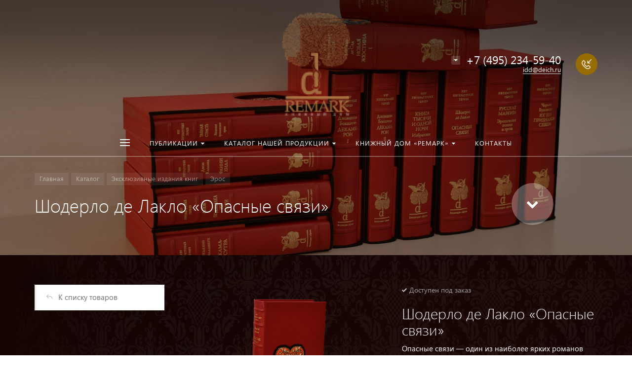

--- FILE ---
content_type: text/html; charset=UTF-8
request_url: https://remark.moscow/catalog/detail/shoderlo-de-laklo-opasnye-svyazi/
body_size: 17292
content:







<!DOCTYPE HTML>
<html lang="ru" prefix="og: //ogp.me/ns#">
<head>

	<meta name="viewport" content="width=device-width, initial-scale=1, minimum-scale=1, maximum-scale=1, user-scalable=0" />
    
    <title>Шодерло де Лакло «Опасные связи»   &mdash; Ремарк</title>
    <meta http-equiv="Content-Type" content="text/html; charset=UTF-8" />
<meta name="keywords" content="Шодерло де Лакло «Опасные связи», Эрос, ,  , Доступен под заказ," />
<meta name="description" content="Шодерло де Лакло «Опасные связи»   Опасные связи — один из наиболее ярких романов XVIII века — единственная книга Шодерло де Лакло, французского офицера-артиллериста. Герои эротического романа затевают изощренную интригу, желая отомстить своим противникам.... Цена — . Доступен под заказ" />
<link href="/bitrix/js/ui/design-tokens/dist/ui.design-tokens.min.css?173320612120836" type="text/css"  rel="stylesheet" />
<link href="/bitrix/js/ui/fonts/opensans/ui.font.opensans.min.css?17332061212320" type="text/css"  rel="stylesheet" />
<link href="/bitrix/js/main/popup/dist/main.popup.bundle.min.css?173320612325083" type="text/css"  rel="stylesheet" />
<link href="/bitrix/cache/css/s1/concept_kraken_s1/page_a26dce6b9e427b4269c88764abaf57e4/page_a26dce6b9e427b4269c88764abaf57e4_v1.css?1733215639296" type="text/css"  rel="stylesheet" />
<link href="/bitrix/cache/css/s1/concept_kraken_s1/template_0a42bf89c0555af174ace94af3815c7f/template_0a42bf89c0555af174ace94af3815c7f_v1.css?1733208088847487" type="text/css"  data-template-style="true" rel="stylesheet" />
<script type="text/javascript">if(!window.BX)window.BX={};if(!window.BX.message)window.BX.message=function(mess){if(typeof mess==='object'){for(let i in mess) {BX.message[i]=mess[i];} return true;}};</script>
<script type="text/javascript">(window.BX||top.BX).message({'JS_CORE_LOADING':'Загрузка...','JS_CORE_NO_DATA':'- Нет данных -','JS_CORE_WINDOW_CLOSE':'Закрыть','JS_CORE_WINDOW_EXPAND':'Развернуть','JS_CORE_WINDOW_NARROW':'Свернуть в окно','JS_CORE_WINDOW_SAVE':'Сохранить','JS_CORE_WINDOW_CANCEL':'Отменить','JS_CORE_WINDOW_CONTINUE':'Продолжить','JS_CORE_H':'ч','JS_CORE_M':'м','JS_CORE_S':'с','JSADM_AI_HIDE_EXTRA':'Скрыть лишние','JSADM_AI_ALL_NOTIF':'Показать все','JSADM_AUTH_REQ':'Требуется авторизация!','JS_CORE_WINDOW_AUTH':'Войти','JS_CORE_IMAGE_FULL':'Полный размер'});</script>

<script type="text/javascript" src="/bitrix/js/main/core/core.js?1733206123488260"></script>

<script>BX.setJSList(['/bitrix/js/main/core/core_ajax.js','/bitrix/js/main/core/core_promise.js','/bitrix/js/main/polyfill/promise/js/promise.js','/bitrix/js/main/loadext/loadext.js','/bitrix/js/main/loadext/extension.js','/bitrix/js/main/polyfill/promise/js/promise.js','/bitrix/js/main/polyfill/find/js/find.js','/bitrix/js/main/polyfill/includes/js/includes.js','/bitrix/js/main/polyfill/matches/js/matches.js','/bitrix/js/ui/polyfill/closest/js/closest.js','/bitrix/js/main/polyfill/fill/main.polyfill.fill.js','/bitrix/js/main/polyfill/find/js/find.js','/bitrix/js/main/polyfill/matches/js/matches.js','/bitrix/js/main/polyfill/core/dist/polyfill.bundle.js','/bitrix/js/main/core/core.js','/bitrix/js/main/polyfill/intersectionobserver/js/intersectionobserver.js','/bitrix/js/main/lazyload/dist/lazyload.bundle.js','/bitrix/js/main/polyfill/core/dist/polyfill.bundle.js','/bitrix/js/main/parambag/dist/parambag.bundle.js']);
BX.setCSSList(['/bitrix/js/main/lazyload/dist/lazyload.bundle.css','/bitrix/js/main/parambag/dist/parambag.bundle.css']);</script>
<link rel="icon" href="/upload/resize_cache/kraken/afa/180_180_2/afafefeb27c7062e1074b2da375e6543.png" type="image/png">
<meta property="og:url" content="https://remark.moscow/catalog/detail/shoderlo-de-laklo-opasnye-svyazi/" />
<meta property="og:type" content="website" />
<meta property="og:title" content="Шодерло де Лакло «Опасные связи»   &mdash; Ремарк" />
<meta property="og:description" content="Шодерло де Лакло «Опасные связи»   Опасные связи — один из наиболее ярких романов XVIII века — единственная книга Шодерло де Лакло, французского офицера-артиллериста. Герои эротического романа затевают изощренную интригу, желая отомстить своим противникам.... Цена — . Доступен под заказ" />
<script type="text/javascript">(window.BX||top.BX).message({'LANGUAGE_ID':'ru','FORMAT_DATE':'DD.MM.YYYY','FORMAT_DATETIME':'DD.MM.YYYY HH:MI:SS','COOKIE_PREFIX':'BITRIX_SM','SERVER_TZ_OFFSET':'10800','UTF_MODE':'Y','SITE_ID':'s1','SITE_DIR':'/','USER_ID':'','SERVER_TIME':'1769104124','USER_TZ_OFFSET':'0','USER_TZ_AUTO':'Y','bitrix_sessid':'c2e3f4e5a864d83cdf94570e0bd4646c'});</script>


<script type="text/javascript"  src="/bitrix/cache/js/s1/concept_kraken_s1/kernel_main/kernel_main_v1.js?1734003570169329"></script>
<script type="text/javascript" src="/bitrix/js/main/popup/dist/main.popup.bundle.min.js?173320612364746"></script>
<script type="text/javascript">BX.setJSList(['/bitrix/js/main/core/core_fx.js','/bitrix/js/main/session.js','/bitrix/js/main/pageobject/pageobject.js','/bitrix/js/main/core/core_window.js','/bitrix/js/main/date/main.date.js','/bitrix/js/main/core/core_date.js','/bitrix/js/main/utils.js','/bitrix/templates/concept_kraken_s1/js/jqueryConcept.min.js','/bitrix/templates/concept_kraken_s1/js/bootstrap.min.js','/bitrix/templates/concept_kraken_s1/js/jquery.plugin.min.js','/bitrix/templates/concept_kraken_s1/js/jquery.countdown.min.js','/bitrix/templates/concept_kraken_s1/lang/ru/jquery.countdown-ru.js','/bitrix/templates/concept_kraken_s1/js/device.min.js','/bitrix/templates/concept_kraken_s1/js/wow.js','/bitrix/templates/concept_kraken_s1/js/detectmobilebrowser.js','/bitrix/templates/concept_kraken_s1/js/jquery.enllax.js','/bitrix/templates/concept_kraken_s1/js/jquery.maskedinput-1.2.2.min.js','/bitrix/templates/concept_kraken_s1/js/jquery.blueimp-gallery.min.js','/bitrix/templates/concept_kraken_s1/slick/slick.min.js','/bitrix/templates/concept_kraken_s1/lang/ru/jquery.datetimepicker.full.min.js','/bitrix/templates/concept_kraken_s1/js/typed.min.js','/bitrix/templates/concept_kraken_s1/js/lazyload.min.js','/bitrix/templates/concept_kraken_s1/js/forms.js','/bitrix/templates/concept_kraken_s1/js/script.js']);</script>
<script type="text/javascript">BX.setCSSList(['/bitrix/templates/concept_kraken_s1/components/bitrix/catalog.element/.default/style.css','/bitrix/templates/concept_kraken_s1/css/bootstrap.min.css','/bitrix/templates/concept_kraken_s1/css/font-awesome.css','/bitrix/templates/concept_kraken_s1/css/animate.min.css','/bitrix/templates/concept_kraken_s1/css/xloader.css','/bitrix/templates/concept_kraken_s1/css/blueimp-gallery.min.css','/bitrix/templates/concept_kraken_s1/slick/slick.css','/bitrix/templates/concept_kraken_s1/slick/slick-theme.css','/bitrix/templates/concept_kraken_s1/css/jquery.datetimepicker.min.css','/bitrix/templates/concept_kraken_s1/css/farbtastic.css','/bitrix/templates/concept_kraken_s1/css/concept.css','/bitrix/templates/concept_kraken_s1/styles.css','/bitrix/templates/concept_kraken_s1/template_styles.css','/bitrix/templates/concept_kraken_s1/css/jquery.countdown.css','/bitrix/templates/concept_kraken_s1/css/responsive.css','/bitrix/templates/concept_kraken_s1/css/generate_colors/site/main_color_966c03.css','/bitrix/templates/concept_kraken_s1/css/fonts/segoeUI.css','/bitrix/templates/concept_kraken_s1/css/fonts/title/segoeUI.css','/bitrix/templates/concept_kraken_s1/css/fonts/text/segoeUI.css','/bitrix/templates/concept_kraken_s1/css/custom.css']);</script>
<link rel="canonical" href="https://remark.moscow/catalog/detail/shoderlo-de-laklo-opasnye-svyazi/" />



<script type="text/javascript"  src="/bitrix/cache/js/s1/concept_kraken_s1/template_fda74250dd00a74487dab38387464fda/template_fda74250dd00a74487dab38387464fda_v1.js?1733208088441366"></script>


    		<style>
		    ::-webkit-scrollbar{ 
		        width: 0px; 
		    }
		</style>
	
	<!-- Yandex.Metrika counter -->
<script data-skip-moving='true' type="text/javascript" >
   (function(m,e,t,r,i,k,a){m[i]=m[i]||function(){(m[i].a=m[i].a||[]).push(arguments)};
   m[i].l=1*new Date();k=e.createElement(t),a=e.getElementsByTagName(t)[0],k.async=1,k.src=r,a.parentNode.insertBefore(k,a)})
   (window, document, "script", "https://mc.yandex.ru/metrika/tag.js", "ym");

   ym(67601986, "init", {
        clickmap:true,
        trackLinks:true,
        accurateTrackBounce:true,
        webvisor:true,
        ecommerce:"dataLayer"
   });
</script>
<noscript><div><img src="https://mc.yandex.ru/watch/67601986" style="position:absolute; left:-9999px;" alt="" /></div></noscript>
<!-- /Yandex.Metrika counter --><meta name="yandex-verification" content="686d2f745295f77c" />
	
    
</head>



<body class="font-maincolor-light " id="body" data-spy="scroll" data-target="#navigation" data-offset="150">
	<script data-skip-moving='true'>
		var globalBasketItems = {};
	</script>



	




                                        
        

                                                                            


<!--'start_frame_cache_composit_styles'-->
    
        
<!--'end_frame_cache_composit_styles'-->
	<input class="tmpl_path" name="tmpl_path" value="/bitrix/templates/concept_kraken_s1" type="hidden">
	<input class="tmpl" name="tmpl" value="concept_kraken_s1" type="hidden">
	<input class="site_id" name="site_id" value="s1" type="hidden">
	<input class="LAND_iblockID" name="iblockID" value="13" type="hidden">
	<input class="LAND_iblockTypeID" name="iblockTypeID" value="concept_kraken_s1" type="hidden">

	

<!-- Facebook Pixel Code -->
<script data-skip-moving='true'>
!function(f,b,e,v,n,t,s)
{if(f.fbq)return;n=f.fbq=function(){n.callMethod?
n.callMethod.apply(n,arguments):n.queue.push(arguments)};
if(!f._fbq)f._fbq=n;n.push=n;n.loaded=!0;n.version='2.0';
n.queue=[];t=b.createElement(e);t.async=!0;
t.src=v;s=b.getElementsByTagName(e)[0];
s.parentNode.insertBefore(t,s)}(window, document,'script',
'https://connect.facebook.net/en_US/fbevents.js');
fbq('init', '2878877819097586');
fbq('track', 'PageView');
</script>
<noscript><img height="1" width="1" style="display:none"
src="https://www.facebook.com/tr?id=2878877819097586&ev=PageView&noscript=1"
/></noscript>
<!-- End Facebook Pixel Code -->




<div class="menu-shadow tone-dark hidden-xs"></div>

<div class="open-menu tone-dark hidden-xs">
    <div class="head-menu-wrap">
        <div class="container">
            <div class="row">
                <div class="head-menu">
                    <a class="close-menu main"></a>

                    <table>
                        <tr>
                            <td class="col-md-4 col-sm-5 col-xs-1 left">

                                
                                    
                                                            </td>
                            <td class="col-md-4 col-sm-5 col-xs-1 center">

                                                                    <img class='logotype lazyload ' data-src='/upload/resize_cache/kraken/c95/300_100_1/c9557d500b3a13c5894230bf56081cab.png' />                                                            </td>
                            <td class="col-md-4 col-sm-2 col-xs-1"></td>
                        </tr>
                    </table>
                    
                </div>  

            </div>
        </div>
    </div>
    
    <div class="body-menu">

        
        <div class="main-menu-navigation">

            <div class="container">
                <div class="row">
                
                                    
                     

                                                
                                                        
                            <div class="col-md-3 col-sm-6 col-xs-12">
                                
                                                                
                                                                                
                                            
                                            
                                    <div class="list-menu">
                                        
                                        <a         
                                            href='/about/'        
        
                                                    
                                                
                                        class="main-item hover close-menu-js open        
                                        
                                        
                                            section-menu-id-55
                                                
                                                
                                         " >Книжный дом «Ремарк»</a>
        
                                                                                    <ul class="child">
        
                                                        
                                                    <li class=" 
                                                    
                                                        section-menu-id-58
                                                    
                                                    ">
        
                                                        <a 
        
                                                                
                                                             href='/stuff/'        
                                                            
        
                                                                    
                                                                
        
                                                        class="hover close-menu-js        
                                                        
        
                                                                
                                                        ">Команда</a>
        
                                                                
                                                    </li>
        
                                                        
                                                    <li class=" 
                                                    
                                                        section-menu-id-156
                                                    
                                                    ">
        
                                                        <a 
        
                                                                
                                                             href='/service/'        
                                                            
        
                                                                    
                                                                
        
                                                        class="hover close-menu-js        
                                                        
        
                                                                
                                                        ">Сервис для заказчиков</a>
        
                                                                
                                                    </li>
        
                                                        
                                                    <li class=" 
                                                    
                                                        section-menu-id-61
                                                    
                                                    ">
        
                                                        <a 
        
                                                                
                                                             href='/partners/'        
                                                            
        
                                                                    
                                                                
        
                                                        class="hover close-menu-js        
                                                        
        
                                                                
                                                        ">Партнеры</a>
        
                                                                
                                                    </li>
        
                                                        
                                                    <li class=" 
                                                    
                                                        section-menu-id-73
                                                    
                                                    ">
        
                                                        <a 
        
                                                                
                                                             href='/zhurnal-remark/'        
                                                            
        
                                                                    
                                                                
        
                                                        class="hover close-menu-js        
                                                        
        
                                                                
                                                        ">Литературный альманах «Ремарка»</a>
        
                                                                
                                                    </li>
        
                                                        
                                                    <li class=" 
                                                    
                                                        section-menu-id-121
                                                    
                                                    ">
        
                                                        <a 
        
                                                                
                                                             href='/galereya-remark/'        
                                                            
        
                                                                    
                                                                
        
                                                        class="hover close-menu-js        
                                                        
        
                                                                
                                                        ">Книжная галерея «Ремарк»</a>
        
                                                                
                                                    </li>
        
                                                        
                                            </ul>
                                                                            </div>
                                                                
                                                                                
                                            
                                            
                                    <div class="list-menu">
                                        
                                        <a         
                                                    
        
                                                    
                                                
                                        class="main-item hover close-menu-js open        
                                        
                                                
                                                
                                         " ></a>
        
                                                                            </div>
                                                                
                            </div>
                            
                            
        
                                            
                    
                                            
                    
                     

                                                
                                                        
                            <div class="col-md-3 col-sm-6 col-xs-12">
                                
                                                                
                                                                                
                                            
                                            
                                    <div class="list-menu">
                                        
                                        <a         
                                            href='https://remark.moscow/catalog/'        
        
                                                    
                                                
                                        class="main-item hover close-menu-js open        
                                        
                                        
                                            section-menu-id-193
                                                
                                                
                                         " >Каталог нашей продукции</a>
        
                                                                                    <ul class="child">
        
                                                        
                                                    <li class=" 
                                                    
                                                        section-menu-id-194
                                                    
                                                    ">
        
                                                        <a 
        
                                                                
                                                             href='https://remark.moscow/catalog/kollektsionnye-izdaniya/'        
                                                            
        
                                                                    
                                                                
        
                                                        class="hover close-menu-js        
                                                        
        
                                                                
                                                        ">Коллекционные издания</a>
        
                                                                
                                                    </li>
        
                                                        
                                                    <li class=" 
                                                    
                                                        section-menu-id-195
                                                    
                                                    ">
        
                                                        <a 
        
                                                                
                                                             href='https://remark.moscow/catalog/unikalnye-podarki/'        
                                                            
        
                                                                    
                                                                
        
                                                        class="hover close-menu-js        
                                                        
        
                                                                
                                                        ">Уникальные подарки</a>
        
                                                                
                                                    </li>
        
                                                        
                                            </ul>
                                                                            </div>
                                                                
                                                                                
                                            
                                            
                                    <div class="list-menu">
                                        
                                        <a         
                                                    
        
                                                    
                                                
                                        class="main-item hover close-menu-js open        
                                        
                                                
                                                
                                         " ></a>
        
                                                                            </div>
                                                                
                            </div>
                            
                            
        
                                            
                    
                                                    <div class="clearfix visible-sm"></div>
                                            
                    
                     

                                                
                                                        
                            <div class="col-md-3 col-sm-6 col-xs-12">
                                
                                                                
                                                                                
                                            
                                            
                                    <div class="list-menu">
                                        
                                        <a         
                                            href='/blog/'        
        
                                                    
                                                
                                        class="main-item hover close-menu-js open        
                                        
                                        
                                            section-menu-id-57
                                                
                                                
                                         " >Публикации</a>
        
                                                                                    <ul class="child">
        
                                                        
                                                    <li class=" 
                                                    
                                                        section-menu-id-1339
                                                    
                                                    ">
        
                                                        <a 
        
                                                                
                                                             href='/news/'        
                                                            
        
                                                                    
                                                                
        
                                                        class="hover close-menu-js        
                                                        
        
                                                                
                                                        ">Новости «Ремарка»</a>
        
                                                                
                                                    </li>
        
                                                        
                                                    <li class=" 
                                                    
                                                        section-menu-id-1340
                                                    
                                                    ">
        
                                                        <a 
        
                                                                
                                                             href='/blog/'        
                                                            
        
                                                                    
                                                                
        
                                                        class="hover close-menu-js        
                                                        
        
                                                                
                                                        ">Издательство и мир</a>
        
                                                                
                                                    </li>
        
                                                        
                                            </ul>
                                                                            </div>
                                                                
                                                                                
                                            
                                            
                                    <div class="list-menu">
                                        
                                        <a         
                                                    
        
                                                    
                                                
                                        class="main-item hover close-menu-js open        
                                        
                                                
                                                
                                         " ></a>
        
                                                                            </div>
                                                                
                            </div>
                            
                            
        
                                            
                    
                                            
                    
                     

                                                
                                                        
                            <div class="col-md-3 col-sm-6 col-xs-12">
                                
                                                                
                                                                                
                                            
                                            
                                    <div class="list-menu">
                                        
                                        <a         
                                            href='/contact/'        
        
                                                    
                                                
                                        class="main-item hover close-menu-js open        
                                        
                                        
                                            section-menu-id-74
                                                
                                                
                                         " >Контакты</a>
        
                                                                            </div>
                                                                
                                                                                
                                            
                                            
                                    <div class="list-menu">
                                        
                                        <a         
                                                    
        
                                                    
                                                
                                        class="main-item hover close-menu-js open        
                                        
                                                
                                                
                                         " ></a>
        
                                                                            </div>
                                                                
                            </div>
                            
                            
        
                                            
                    
                                            
                    
                                            
                    
                    <div class="clearfix"></div>

                                        
                </div>
                
            </div>
        </div>
    </div>

    <div class="footer-menu-wrap">
        <div class="container">
            <div class="row">


                
                


                                    <div class="col-md-3 col-sm-4 col-xs-12 unset-margin-top-child left">

                                                    <div class="phone">
                                
                              
                                    <div><div class="phone-value"><a href="tel:+74952345940">+7 (495) 234-59-40</a></div></div>

                                    
                                
                              
                                    <div><div class="phone-value"><a href="tel:+74952325940">+7 (495) 232-59-40</a></div></div>

                                                                </div>
                        
                        
                            <div class="button-wrap">
                                <a class="button-def main-color elips call-modal callform from-modal from-openmenu" data-from-open-modal='open-menu' data-header="Открытое меню сайта" data-call-modal="form36">Заказать звонок</a>
                            </div>
                                            </div>

                
                <div class="col-md-6 col-sm-8 col-xs-12 center">
                    <div class="copyright-text unset-margin-top-child">

                                                
                                                
                        
                        
                                                    <div class="political">
                                
                              
                                    
                                        <a class="call-modal callagreement from-modal from-openmenu" data-call-modal="agreement1"><span class="bord-bot">Обработка персональных данных</span></a>

                                        
                                    
                                        <a class="call-modal callagreement from-modal from-openmenu" data-call-modal="agreement2"><span class="bord-bot">Публичная оферта</span></a>

                                        
                                                                   
                            </div>
                        
                        

                    </div>
                </div>
                    
              
               
                
                    <div class="col-md-3 col-xs-12 unset-margin-top-child right">


                                                    
    	<div class="soc-group">
    
		    
		    
		    
		    		        <a rel="noindex, nofollow" target="_blank" href="https://www.youtube.com/channel/UCbTL5eJSlu2JG4zCBuv_2KQ/featured" class="soc_ic soc_yu"><i class="concept-youtube-play"></i></a>
		    
		    
                            <a rel="noindex, nofollow" target="_blank" href="https://t.me/remarkmoscow" class="soc_ic soc_telegram"><i class="concept-paper-plane"></i></a>
            
            
            		    
		</div>	

	                                                

                                                    <div class="email"><a href="mailto:idd@deich.ru"><span class="bord-bot white">idd@deich.ru</span></a></div>
                                            </div>

                            </div>
        </div>
        
    </div>
</div><!-- /open-menu -->




<!--'start_frame_cache_menu-popup'--><script>

$(document).ready(function($) {
		
	
					

			    
	    		        
	        	
	        	
				        
	        	
	        	
					
		
					

			    
	    		        
	        	
	        	
				        
	        	
	        	
					
		
					

			    
	    		        
	        	
	        	
				        
	        	
	        	
				        
	        	
	        	
				        
	        	
	        	
				        
	        	
	        	
					
		
					

		
					

		
					

		
					

		
					

		
	
});
</script>
<!--'end_frame_cache_menu-popup'-->




<div class="xLoader"><div class="google-spin-wrapper"><div class="google-spin"></div></div></div>
<div class="wrapper tone-dark">


	

	
<a class="close-menu mobile hidden-lg hidden-md hidden-sm"></a>
    <div class="open-menu-mobile hidden-lg hidden-md hidden-sm tone-dark">

        <div class="menu-mobile-inner">

            <div class="head-wrap">
                <table class="logotype">
                    <tr>
                        <td>
                            
                                                                    <img class='logotype lazyload ' data-src='/upload/resize_cache/kraken/c95/300_100_1/c9557d500b3a13c5894230bf56081cab.png' />                                                              
                                                     </td>
                    </tr>
                </table>
                
            </div>
        
               
            <div class="menu-content">

                
                <ul class="mobile-menu-list main-list show-open" data-menu-list="main">

                                                                    
                        
                        
                        <li class=" parent
                            
                                section-menu-id-57
                            
                        ">
                            <a 

                                
                                    
                                

                                 
                                 data-menu-list="57"
                                 class="open-mobile-list 

                                    " >

                                 Публикации                                     
                             </a>



                            <div class="border-mob-menu"></div>
                        </li> 

                                                                    
                        
                        
                        <li class=" parent
                            
                                section-menu-id-193
                            
                        ">
                            <a 

                                
                                    
                                

                                 
                                 data-menu-list="193"
                                 class="open-mobile-list 

                                    " >

                                 Каталог нашей продукции                                     
                             </a>



                            <div class="border-mob-menu"></div>
                        </li> 

                                                                    
                        
                        
                        <li class=" parent
                            
                                section-menu-id-55
                            
                        ">
                            <a 

                                
                                    
                                

                                 
                                 data-menu-list="55"
                                 class="open-mobile-list 

                                    " >

                                 Книжный дом «Ремарк»                                     
                             </a>



                            <div class="border-mob-menu"></div>
                        </li> 

                                                                    
                        
                        
                        <li class="
                            
                                section-menu-id-74
                            
                        ">
                            <a 

                                
                                     

                                        href="/contact/"

                                        
                                    
                                

                                 
                                 
                                 class=" 

                                    " >

                                 Контакты                                     
                             </a>



                            <div class="border-mob-menu"></div>
                        </li> 

                                    </ul><!-- ^mobile-menu-list -->

                
                    
                                        
                    

                    <ul class="mobile-menu-list in-list" data-menu-list="57">
                        <li class="back"><a class="open-mobile-list" data-menu-list="main"><i class='concept-icon concept-left-open-1'></i>Назад</a></li>

                        <li class="menu-title">
                            <a 

                            
                                 

                                    href="/blog/"
                                    class="close-menu-mobile-js"

                                    
                                
                            
                            >Публикации                                

                            </a>
                        </li>
                                                    <li class="
                                
                                    section-menu-id-1339
                                
                            ">
                                <a 

                                
                                     

                                        href="/news/"
                                        class="close-menu-mobile-js"

                                        
                                     

                                 



                                >Новости «Ремарка»</a>
                                <div class="border-mob-menu"></div>
                            </li>

                                                    <li class="
                                
                                    section-menu-id-1340
                                
                            ">
                                <a 

                                
                                     

                                        href="/blog/"
                                        class="close-menu-mobile-js"

                                        
                                     

                                 



                                >Издательство и мир</a>
                                <div class="border-mob-menu"></div>
                            </li>

                                            </ul><!-- ^mobile-menu-list -->



                    
                        
                        
                
                    
                                        
                    

                    <ul class="mobile-menu-list in-list" data-menu-list="193">
                        <li class="back"><a class="open-mobile-list" data-menu-list="main"><i class='concept-icon concept-left-open-1'></i>Назад</a></li>

                        <li class="menu-title">
                            <a 

                            
                                 

                                    href="https://remark.moscow/catalog/"
                                    class="close-menu-mobile-js"

                                    
                                
                            
                            >Каталог нашей продукции                                

                            </a>
                        </li>
                                                    <li class="
                                
                                    section-menu-id-194
                                
                            ">
                                <a 

                                
                                     

                                        href="https://remark.moscow/catalog/kollektsionnye-izdaniya/"
                                        class="close-menu-mobile-js"

                                        
                                     

                                 



                                >Коллекционные издания</a>
                                <div class="border-mob-menu"></div>
                            </li>

                                                    <li class="
                                
                                    section-menu-id-195
                                
                            ">
                                <a 

                                
                                     

                                        href="https://remark.moscow/catalog/unikalnye-podarki/"
                                        class="close-menu-mobile-js"

                                        
                                     

                                 



                                >Уникальные подарки</a>
                                <div class="border-mob-menu"></div>
                            </li>

                                            </ul><!-- ^mobile-menu-list -->



                    
                        
                        
                
                    
                                        
                    

                    <ul class="mobile-menu-list in-list" data-menu-list="55">
                        <li class="back"><a class="open-mobile-list" data-menu-list="main"><i class='concept-icon concept-left-open-1'></i>Назад</a></li>

                        <li class="menu-title">
                            <a 

                            
                                 

                                    href="/about/"
                                    class="close-menu-mobile-js"

                                    
                                
                            
                            >Книжный дом «Ремарк»                                

                            </a>
                        </li>
                                                    <li class="
                                
                                    section-menu-id-58
                                
                            ">
                                <a 

                                
                                     

                                        href="/stuff/"
                                        class="close-menu-mobile-js"

                                        
                                     

                                 



                                >Команда</a>
                                <div class="border-mob-menu"></div>
                            </li>

                                                    <li class="
                                
                                    section-menu-id-156
                                
                            ">
                                <a 

                                
                                     

                                        href="/service/"
                                        class="close-menu-mobile-js"

                                        
                                     

                                 



                                >Сервис для заказчиков</a>
                                <div class="border-mob-menu"></div>
                            </li>

                                                    <li class="
                                
                                    section-menu-id-61
                                
                            ">
                                <a 

                                
                                     

                                        href="/partners/"
                                        class="close-menu-mobile-js"

                                        
                                     

                                 



                                >Партнеры</a>
                                <div class="border-mob-menu"></div>
                            </li>

                                                    <li class="
                                
                                    section-menu-id-73
                                
                            ">
                                <a 

                                
                                     

                                        href="/zhurnal-remark/"
                                        class="close-menu-mobile-js"

                                        
                                     

                                 



                                >Литературный альманах «Ремарка»</a>
                                <div class="border-mob-menu"></div>
                            </li>

                                                    <li class="
                                
                                    section-menu-id-121
                                
                            ">
                                <a 

                                
                                     

                                        href="/galereya-remark/"
                                        class="close-menu-mobile-js"

                                        
                                     

                                 



                                >Книжная галерея «Ремарк»</a>
                                <div class="border-mob-menu"></div>
                            </li>

                                            </ul><!-- ^mobile-menu-list -->



                    
                        
                        
                        
                        
                        
                
                    
            </div><!-- ^menu-content -->

        </div><!-- ^menu-mobile-inner -->


        <div class="foot-wrap">
         
          
                            
                <div class="contacts">
                    <div class="phone-wrap">
                        
                                              
                            <div class="phone"><a href="tel:+74952345940">+7 (495) 234-59-40</a></div>
                                                        <div class="desc">Офис</div>
                        
                                                    <div class="ic-open-list-contact open-list-contact"><span></span></div>
                                            </div>

                    
                        <div class="list-contacts">

                            
                                
                                                                <div class="contact-wrap">
                                    <div class="phone"><a href="tel:+74952325940">+7 (495) 232-59-40</a></div>
                                    <div class="desc">Галерея</div>
                                </div>
                            
                                                            
                                <div class="contact-wrap">
               
                                    <div class="email"><a href="mailto:idd@deich.ru"><span class="bord-bot">idd@deich.ru</span></a></div>
                                    <div class="desc">Работаем для вас ежедневно с 9:00 до 21:00</div>
                                </div>


                            
                        </div>
                        

                                          

                </div>
                                    
                            <a class="button-def shine main-color elips call-modal callform" data-header="Меню мобильной версии" data-call-modal="form36">Заказать звонок</a>
              
            
                            
    	<div class="soc-group">
    
		    
		    
		    
		    		        <a rel="noindex, nofollow" target="_blank" href="https://www.youtube.com/channel/UCbTL5eJSlu2JG4zCBuv_2KQ/featured" class="soc_ic soc_yu"><i class="concept-youtube-play"></i></a>
		    
		    
                            <a rel="noindex, nofollow" target="_blank" href="https://t.me/remarkmoscow" class="soc_ic soc_telegram"><i class="concept-paper-plane"></i></a>
            
            
            		    
		</div>	

	                  
           
        </div><!-- ^foot-wrap -->
        
         
    </div><!-- ^menu-mobile -->

   




<!--'start_frame_cache_menu-mobile'--><script>

$(document).ready(function($) {
		
	
					

			    
	    		        
	        	
	        	
				        
	        	
	        	
					
		
					

			    
	    		        
	        	
	        	
				        
	        	
	        	
					
		
					

			    
	    		        
	        	
	        	
				        
	        	
	        	
				        
	        	
	        	
				        
	        	
	        	
				        
	        	
	        	
					
		
					

		
	
});
</script>
<!--'end_frame_cache_menu-mobile'-->


	
	<header class="
		tone-dark		menu-type-3		menu-view-1		head-view-center		fixed				color_header-def		view-hide		lazyload" 
				>


		
		<!-- <div class="shadow"></div> -->

	    <div class="header-top">


	        <div class="container top-line">
	            <div class="row">
                    <table class="wrap hidden-xs">
                        <tr>

                            <td class="col-sm-4 col-xs-1 left">
                                <div class="row">
                                    <table>
                                        <tr>

                                        	
                                                <td class="menu-burger">
                                                  

                                                    <a class="ic-menu-burger main-color open-main-menu">
														<div class="icon-hamburger-wrap">
														    <span class="icon-bar"></span>
														    <span class="icon-bar"></span>
														    <span class="icon-bar"></span>
														</div>
													</a>
                                                </td>

                                                                                            

                                        	
                                        		
                                            
                                            
                                            
                                        </tr>
                                    </table>
                                </div>
                            </td><!-- /left -->

                            <td class="col-sm-4 col-xs-10 center">

                            	                            		<a href="/">                                		<img class='logotype lazyload ' data-src='/upload/resize_cache/kraken/c95/300_100_1/c9557d500b3a13c5894230bf56081cab.png' />                                	</a>                                
                                

                            </td><!-- /center -->

                            <td class="col-sm-4 col-xs-1 right">
								
									<a class="visible-part phone open_modal_contacts"><span></span></a>

								
                                <div class="row hidden-xs">
                                    <table class="right-inner">
                                        <tr>
                                            <td >
                                                <div class="main-phone">

                                                	
                                                	
                                                		<div class="visible-part phone"><a href="tel:+74952345940">+7 (495) 234-59-40</a></div>
                                                		

                                                		<div class='comment'>
                                                			<a class="visible-part mail" href="mailto:idd@deich.ru">
                                                				<span class="bord-bot">idd@deich.ru</span>
                                                			</a>
                                            			</div>

                                                		
                                                	
                                                	
                                                        <div class="ic-open-list-contact open-list-contact"><span></span></div>

                                                        <div class="list-contacts">
                                                            <table>

                                                            	                                                            	
	                                                                <tr>
	                                                                    <td>
	                                                                        <div class="phone"><span ><a href="tel:+74952345940">+7 (495) 234-59-40</a></span></div>
	                                                                        	                                                                        	<div class="desc">Офис</div>
	                                                                        	                                                                    </td>
	                                                                </tr>

                                                                                                                            	
	                                                                <tr>
	                                                                    <td>
	                                                                        <div class="phone"><span ><a href="tel:+74952325940">+7 (495) 232-59-40</a></span></div>
	                                                                        	                                                                        	<div class="desc">Галерея</div>
	                                                                        	                                                                    </td>
	                                                                </tr>

                                                                                                                                
                                                                	<tr>
	                                                                	<td>
	                                                                        <div class="email"><a href="mailto:idd@deich.ru"><span class="bord-bot">idd@deich.ru</span></a></div>
	                                                                        	                                                                        	<div class="desc">Работаем для вас ежедневно с 9:00 до 21:00</div>
	                                                                        	                                                                    </td>
	                                                                </tr>


                                                                
                                                                	                                                                <tr>
	                                                                    <td>
	                                                                        
    	<div class="soc-group">
    
		    
		    
		    
		    		        <a rel="noindex, nofollow" target="_blank" href="https://www.youtube.com/channel/UCbTL5eJSlu2JG4zCBuv_2KQ/featured" class="soc_ic soc_yu"><i class="concept-youtube-play"></i></a>
		    
		    
                            <a rel="noindex, nofollow" target="_blank" href="https://t.me/remarkmoscow" class="soc_ic soc_telegram"><i class="concept-paper-plane"></i></a>
            
            
            		    
		</div>	

		                                                                    </td>
	                                                                </tr>
	                                                            
	                                                            
                                                                    
                                                            </table>
                                                        </div>

                                                    
                                                </div>

                                             
                                            </td>

                                                                                            <td>
                                                    <a class="ic-callback main-color call-modal callform" data-header="Шапка сайта" data-call-modal="form36"><span></span></a>
                                                </td>
                                            
                                        </tr>
                                    </table>
                                </div>
                            </td><!-- /right -->

                        </tr>
                    </table>

                    <div class="col-xs-12">

	                    <div class="header-block-mob-wrap visible-xs">

	                    	
	                    	<table class="header-block-mob ">
		                        <tr>
		                        				                            <td class="mob-callmenu">
	                                        <a class="ic-menu-burger main-color open-main-menu">
												<div class="icon-hamburger-wrap">
												    <span class="icon-bar"></span>
												    <span class="icon-bar"></span>
												    <span class="icon-bar"></span>
												</div>
											</a>
			                            </td>
		                            
	                            	
	                                	<td class="mob-logo">

	                                    	<a href="/">	                                    		<img class='logotype lazyload ' data-src='/upload/resize_cache/kraken/c95/300_100_1/c9557d500b3a13c5894230bf56081cab.png' />	                                    	</a>
	                                    </td>


	                                
	                                
		                
												                            <td class="mob-contacts">
											<a class="visible-part main-color phone open_modal_contacts"><span></span></a>
			                            </td>
		                            
		                        </tr>
		                    </table>


		                    	                       
	                    </div>

                    </div>
                    <div class="clearfix"></div>

	            </div>
	        </div>


	        


    
    <div class="wrap-main-menu active def full"  >
        <div class="container pos-static">

            <div class="main-menu-inner">
                


                

                <div class="nav-main-menu-wrap">
              
                    <nav class="main-menu">

                        <li class="menu visible">
                            <a class="ic-main-menu-burger open-main-menu">
                                <div class="icon-hamburger-wrap">
                                    <span class="icon-bar"></span>
                                    <span class="icon-bar"></span>
                                    <span class="icon-bar"></span>
                                </div>
                            </a>
                        </li>

                                                                                
                            
                            
                            <li class="lvl1
                                view_1                                                                parent 
                                section-menu-id-57                            ">


                                <a 

                                
                                     

                                        href='/blog/'


                                        
                                    
                                
                                class="                                
                                
                                

                                "  ><span class="wrap-name"><span>Публикации<div class="bord"></div></span></span></a>



                                
                                    
                                        <ul class="child">
                                            <li class="wrap-shadow"></li>

                                            
                                                <li class=" 

                                                    
                                                    
                                                        section-menu-id-1339
                                                    ">

                                                    <a 


                                                    
                                                         

                                                            href='/news/'

                                                            
                                                        
                                                    

                                                     class="
                                                        

                                                        
                                                        ">Новости «Ремарка»<div></div> <span class="act"></span></a> 

                                                   

                                                                                                    </li>

                                            
                                                <li class=" 

                                                    
                                                    
                                                        section-menu-id-1340
                                                    ">

                                                    <a 


                                                    
                                                         

                                                            href='/blog/'

                                                            
                                                        
                                                    

                                                     class="
                                                        

                                                        
                                                        ">Издательство и мир<div></div> <span class="act"></span></a> 

                                                   

                                                                                                    </li>

                                                                                    </ul>

                                    
                                
                             
                            </li>
                            

                                                                                
                            
                            
                            <li class="lvl1
                                view_1                                                                parent 
                                section-menu-id-193                            ">


                                <a 

                                
                                     

                                        href='https://remark.moscow/catalog/'


                                        
                                    
                                
                                class="                                
                                
                                

                                "  ><span class="wrap-name"><span>Каталог нашей продукции<div class="bord"></div></span></span></a>



                                
                                    
                                        <ul class="child">
                                            <li class="wrap-shadow"></li>

                                            
                                                <li class=" 

                                                    
                                                    
                                                        section-menu-id-194
                                                    ">

                                                    <a 


                                                    
                                                         

                                                            href='https://remark.moscow/catalog/kollektsionnye-izdaniya/'

                                                            
                                                        
                                                    

                                                     class="
                                                        

                                                        
                                                        ">Коллекционные издания<div></div> <span class="act"></span></a> 

                                                   

                                                                                                    </li>

                                            
                                                <li class=" 

                                                    
                                                    
                                                        section-menu-id-195
                                                    ">

                                                    <a 


                                                    
                                                         

                                                            href='https://remark.moscow/catalog/unikalnye-podarki/'

                                                            
                                                        
                                                    

                                                     class="
                                                        

                                                        
                                                        ">Уникальные подарки<div></div> <span class="act"></span></a> 

                                                   

                                                                                                    </li>

                                                                                    </ul>

                                    
                                
                             
                            </li>
                            

                                                                                
                            
                            
                            <li class="lvl1
                                view_1                                                                parent 
                                section-menu-id-55                            ">


                                <a 

                                
                                     

                                        href='/about/'


                                        
                                    
                                
                                class="                                
                                
                                

                                "  ><span class="wrap-name"><span>Книжный дом «Ремарк»<div class="bord"></div></span></span></a>



                                
                                    
                                        <ul class="child">
                                            <li class="wrap-shadow"></li>

                                            
                                                <li class=" 

                                                    
                                                    
                                                        section-menu-id-58
                                                    ">

                                                    <a 


                                                    
                                                         

                                                            href='/stuff/'

                                                            
                                                        
                                                    

                                                     class="
                                                        

                                                        
                                                        ">Команда<div></div> <span class="act"></span></a> 

                                                   

                                                                                                    </li>

                                            
                                                <li class=" 

                                                    
                                                    
                                                        section-menu-id-156
                                                    ">

                                                    <a 


                                                    
                                                         

                                                            href='/service/'

                                                            
                                                        
                                                    

                                                     class="
                                                        

                                                        
                                                        ">Сервис для заказчиков<div></div> <span class="act"></span></a> 

                                                   

                                                                                                    </li>

                                            
                                                <li class=" 

                                                    
                                                    
                                                        section-menu-id-61
                                                    ">

                                                    <a 


                                                    
                                                         

                                                            href='/partners/'

                                                            
                                                        
                                                    

                                                     class="
                                                        

                                                        
                                                        ">Партнеры<div></div> <span class="act"></span></a> 

                                                   

                                                                                                    </li>

                                            
                                                <li class=" 

                                                    
                                                    
                                                        section-menu-id-73
                                                    ">

                                                    <a 


                                                    
                                                         

                                                            href='/zhurnal-remark/'

                                                            
                                                        
                                                    

                                                     class="
                                                        

                                                        
                                                        ">Литературный альманах «Ремарка»<div></div> <span class="act"></span></a> 

                                                   

                                                                                                    </li>

                                            
                                                <li class=" 

                                                    
                                                    
                                                        section-menu-id-121
                                                    ">

                                                    <a 


                                                    
                                                         

                                                            href='/galereya-remark/'

                                                            
                                                        
                                                    

                                                     class="
                                                        

                                                        
                                                        ">Книжная галерея «Ремарк»<div></div> <span class="act"></span></a> 

                                                   

                                                                                                    </li>

                                                                                    </ul>

                                    
                                
                             
                            </li>
                            

                                                                                
                            
                            
                            <li class="lvl1
                                view_1                                                                 
                                section-menu-id-74                            ">


                                <a 

                                
                                     

                                        href='/contact/'


                                        
                                    
                                
                                class="                                
                                
                                

                                "  ><span class="wrap-name"><span>Контакты<div class="bord"></div></span></span></a>



                                
                             
                            </li>
                            

                        
                        
                        
                    </nav>

                </div>

             </div>

        </div>
    </div>






<!--'start_frame_cache_menu-default'--><script>

$(document).ready(function($) {
		
	
					

			    
	    		        
	        	
	        	
				        
	        	
	        	
					
		
					

			    
	    		        
	        	
	        	
				        
	        	
	        	
					
		
					

			    
	    		        
	        	
	        	
				        
	        	
	        	
				        
	        	
	        	
				        
	        	
	        	
				        
	        	
	        	
					
		
					

		
	
});
</script>
<!--'end_frame_cache_menu-default'-->


	            
	    </div><!-- /div.header-top -->
	    
	</header>


 


    

    
    <div itemscope itemtype="http://schema.org/Product">

        <div class="header-page catalog-first-block cover parent-scroll-down dark kraken-firsttype-3"
                            style="background-image: url('/upload/iblock/0f9/jrvgpif3eq883mqh38p3nkr9k41r9fr4.jpg');"
                    >
            
            <div class="shadow"></div>
            <div class="top-shadow"></div>
            
            <div class="container">
                <div class="row">
        
                    <div class="catalog-first-block-table clearfix">
                                            
                        <div class="catalog-first-block-cell text-part col-lg-9 col-md-9 col-sm-9 col-xs-12">
                            
                            
                            
                            <div class="head">
                                
                                <div class="inner-breadcrumb-wrap"><ol class="inner-breadcrumb clearfix" itemscope itemtype="http://schema.org/BreadcrumbList">
			<li itemprop="itemListElement" itemscope itemtype="http://schema.org/ListItem">				
                <a href="/" itemprop="item"><span itemprop="name">Главная</span></a>
			<meta itemprop="position" content="1"></li>
			<li itemprop="itemListElement" itemscope itemtype="http://schema.org/ListItem">				
                <a href="/catalog/" itemprop="item"><span itemprop="name">Каталог</span></a>
			<meta itemprop="position" content="2"></li>
			<li itemprop="itemListElement" itemscope itemtype="http://schema.org/ListItem">				
                <a href="/catalog/kollektsionnye-izdaniya/" itemprop="item"><span itemprop="name">Эксклюзивные издания книг</span></a>
			<meta itemprop="position" content="3"></li>
			<li itemprop="itemListElement" itemscope itemtype="http://schema.org/ListItem">				
                <a href="/catalog/eros/" itemprop="item"><span itemprop="name">Эрос</span></a>
			<meta itemprop="position" content="4"></li><li itemprop="itemListElement" itemscope itemtype="http://schema.org/ListItem" class="active"><span itemprop="name">Шодерло де Лакло «Опасные связи»</span> <meta itemprop="position" content="5"></li></ol></div>                            
                                <div class="title main1"><h1 itemprop="name">Шодерло де Лакло «Опасные связи»</h1></div>
                                                                                
                            </div>
                            
                        </div>
                        
                        <div class="catalog-first-block-cell col-lg-3 col-md-3 col-sm-3 col-xs-12 hidden-xs">
        
                           <div class="wrap-scroll-down hidden-xs">
                                <div class="down-scrollBig">
                                    <i class="fa fa-chevron-down"></i>
                                </div>
                            </div>
                            
                        </div>
        
                    </div>
        
                </div>
            </div>
                                                
        </div>
        
        <div class="catalog-card-wrap page_pad_bot">

            <div class="container">
                <div class="row clearfix">
                
                    <div class="col-lg-3 col-md-3 hidden-sm hidden-xs">
                    
                        <div class="menu-navigation static on-scroll" id='navigation'>
        
                            <div class="menu-navigation-wrap">
                            
                                <div class="menu-navigation-inner">
        
                                        <ul class='nav'>
        
                
                        
                
                        
                
                        
                
                        
                
        <li class="back">
            <a href="/catalog/eros/">К списку товаров</a>
        </li>
        
    </ul>
                         

                                    


                                                                    
                                                                    
                                </div>
        
                            </div>
        
                        </div>
                    </div>
        
                    <div class="col-lg-9 col-md-9 col-sm-12 col-xs-12 content-inner page">
                        <div class="block small padding-on">

                            










<div class="cart-info-block scroll-next-parent" id='main'>

    
    <div class="row clearfix">
    
        <div class="col-md-6 col-sm-5 col-xs-12 parent-show-pic"> 
        
            <div class="pics-block">

                <div id="bx_117848907_1553_detail_gallery_block">
                    <table class='big-pic'>
                        <tr>
                            <td class="gallery-list">
                                
                                    
                                        <div class="item-show-pic active" data-show-pic='img-0'>
                                            
                                            <a href="/upload/iblock/5bf/yz7xwjtentratyrkr24i8mjosh50zzbu.png" data-gallery="gal-item" class="cursor-loop" title="Шодерло де Лакло «Опасные связи»">
                                                <img class='img-responsive center-block animate_to_box lazyload' data-src="/upload/resize_cache/iblock/5bf/500_500_1/yz7xwjtentratyrkr24i8mjosh50zzbu.png"  data-cart-id-img="1553" alt="Шодерло де Лакло «Опасные связи»"/>    

                                                <link itemprop="image" href="/upload/iblock/5bf/yz7xwjtentratyrkr24i8mjosh50zzbu.png">
                                            </a>
                                            
                                        </div>
                                    
                                                                    
                                                            
                            </td>
                        </tr>
                    </table>
                
                    
                    <div class="tabs-pic">
        
                        <div class="row gallery-control hidden">
                            
                                                    
                                <div class="col-xs-3 pic-item">
                                
                                    <div class="mini-pic click-show-pic active" data-show-pic='img-0' title = "Шодерло де Лакло «Опасные связи»">
                                        <table>
                                            <tr>
                                                <td>
                                                    <div class="pic-border">
                                                        <img data-src="/upload/resize_cache/iblock/5bf/200_200_240cd750bba9870f18aada2478b24840a/yz7xwjtentratyrkr24i8mjosh50zzbu.png" class="img-responsive center-block lazyload" alt="Шодерло де Лакло «Опасные связи»">
                                                        <div class="pic-shadow"></div>
                                                    </div>
                                                </td>
                                            </tr>
                                        </table>
                                    </div>
                                </div>

                                                            
                                
                        </div>
        
                    </div>
                    

                </div>


                                
            </div>
            
        </div>


        <div class="col-lg-6 col-md-6 col-sm-7 col-xs-12">
        
            <div class="desc-part"> 

                <div class="footer-mob-cell 
                    no-article " id="bx_117848907_1553_detail_article_available_text_block">

                    <div class="info-stoke-wrap row clearfix"> 
                      
                        <div class="col-sm-8 col-xs-6 hidden" id="bx_117848907_1553_detail_article_block">
                            <div class="article italic" id="bx_117848907_1553_detail_article">Артикул:&nbsp;</div>

                            <span itemprop="additionalProperty" itemscope="" itemtype="http://schema.org/PropertyValue">
                                <meta itemprop="name" content="Артикул:">
                                <meta itemprop="value" content="">
                            </span>
                            
                        </div>
                        <div class="stoke-wrap col-sm-4 col-xs-6 " id="bx_117848907_1553_detail_available_block">
                            
                            <div class="stoke order" id="bx_117848907_1553_detail_available">Доступен под заказ</div>

                        </div>

                    </div>
                 
                    
                    <div class="preview-desc-wrap " id="bx_117848907_1553_detail_preview_text_block">

                        <div class="preview-desc" id="bx_117848907_1553_detail_preview_text" itemprop="description"><h2>Шодерло де Лакло «Опасные связи»</h2>
 Опасные связи — один из наиболее ярких романов XVIII века — единственная книга Шодерло де Лакло, французского офицера-артиллериста. Герои эротического романа затевают изощренную интригу, желая отомстить своим противникам...<br></div>
                        
                                                    <a class="style-scroll-ar-down scroll-next"><span>Узнать больше</span></a>
                                                
                    </div>
                    

                </div>


                
                
                <div class="head-mob-cell">

                    <div class="price-info-wrap">

                        
                            <div class="price-info-wrap-top  " id="bx_117848907_1553_detail_price_block">
                                
                                <div class="price-info-top">
                                    
                                    <div class="updesc hidden" id="bx_117848907_1553_detail_price_comment1"></div>
                                    
                                    <div class="price-table">

                                        
                                            
                                        <div class="price price-cell big" id="bx_117848907_1553_detail_price_value">
                                            
                                            <span class='bold request'>Цена по запросу</span>                                                
                                        </div>
                                            
                                        <div class="old-price price-cell hidden" id="bx_117848907_1553_detail_oldprice_value">
                                                
                                                                                            
                                        </div>
                                        
                                    </div>
                                    
                                </div>
                                
                                
                                <div class="price-dots hidden" id="bx_117848907_1553_detail_price_dots">
                                    <span class="left"></span>
                                    <span class="right"></span>
                                </div>
                            
                                <div class="price-info-bottom back">
                                   
                                
                                    <div class="updesc hidden" id="bx_117848907_1553_detail_price_discount">Ваша экономия&nbsp;<span class="total bold"></span></div>
                                    
                                    
                                                                        
                                        <div class="wrap-btn ">


                                            

                                                                                            
                                                
                                                <a class="button-def fast-order-style shine main-color elips" id="bx_117848907_1553_detail_fast_order">
                                                    Заказать                                                </a>

                                                                                    </div>

                                                                        
                                </div>
                                
                            </div>

                        
                                                
                                                
                    </div>

                </div>

                
                    <div itemprop="offers" itemscope itemtype="http://schema.org/Offer" style="display:none;">

                        <a itemprop="url" href="/catalog/detail/shoderlo-de-laklo-opasnye-svyazi/"></a>

                        
                                                    <link itemprop="availability" href="http://schema.org/PreOrder">
                        
                        <span itemprop='price' content='0'></span><span itemProp='priceCurrency' content='RUB'></span>
                    </div>

                

            </div>
        </div>
    </div>

                   
</div>





    
       
    
    
    
        
        
    
        
    
        
    
        
    
        
    
    

    
        
    
    


    
       
    
    
    
    
    	
     
        <div class="cart-block clearfix" id='chars'>
            
                
            <div class="cart-char ">
                <div class="row clearfix">

                	                    
                        <div class="col-xs-12">

                            <div class="cart-char-table-wrap  show-hidden-parent">

                                
                                    

                                       
                                                                            
                                                                                                
                                                    <table class='cart-char-table prop_chars_js mobile-break show-hidden-child ' itemprop="additionalProperty" itemscope="" itemtype="http://schema.org/PropertyValue">
                                                        <tr>
                                                            <td class="left" itemprop="name">Дизайнер:</td>
                                                            
                                                            <td class="dotted">
                                                                <div class="dotted"></div>
                                                            </td>
                                                            
                                                            <td class="right bold" itemprop="value">Орешин М.</td>
                                                        </tr>
                                                    </table>

                                                                                                    
                                                                                                
                                                    <table class='cart-char-table prop_chars_js mobile-break show-hidden-child ' itemprop="additionalProperty" itemscope="" itemtype="http://schema.org/PropertyValue">
                                                        <tr>
                                                            <td class="left" itemprop="name">Формат:</td>
                                                            
                                                            <td class="dotted">
                                                                <div class="dotted"></div>
                                                            </td>
                                                            
                                                            <td class="right bold" itemprop="value">162 х 248 мм</td>
                                                        </tr>
                                                    </table>

                                                                                                    
                                                                                                
                                                    <table class='cart-char-table prop_chars_js mobile-break show-hidden-child ' itemprop="additionalProperty" itemscope="" itemtype="http://schema.org/PropertyValue">
                                                        <tr>
                                                            <td class="left" itemprop="name">Количество страниц:</td>
                                                            
                                                            <td class="dotted">
                                                                <div class="dotted"></div>
                                                            </td>
                                                            
                                                            <td class="right bold" itemprop="value">562 с.</td>
                                                        </tr>
                                                    </table>

                                                                                                    
                                                                                                
                                                    <table class='cart-char-table prop_chars_js mobile-break show-hidden-child ' itemprop="additionalProperty" itemscope="" itemtype="http://schema.org/PropertyValue">
                                                        <tr>
                                                            <td class="left" itemprop="name">Тираж:</td>
                                                            
                                                            <td class="dotted">
                                                                <div class="dotted"></div>
                                                            </td>
                                                            
                                                            <td class="right bold" itemprop="value">99 экземпляров</td>
                                                        </tr>
                                                    </table>

                                                                                                    
                                                
                                            
                                        

                                    
                                

                                

                            </div> 
                        </div>

                                        
                    
                                        
                </div>
            </div>
            
        </div>
    
        
        
    
        
    
        
    
        
    
        
    
    

    
        
    
    


    
       
    
    
    
        
        
    
        
    
        
    
        
    
        
    
    

    
        
    
        
        <div class="cart-block clearfix" id="gallery">
            
                        
                <div class="cart-title empty-title clearfix">
                
                                        
                    <div class="line"></div>
                </div>
            
                
            <div class="cart-simple-gllery">         
              
                
                
                    <div class="row">
                
                        <div class="gallery-block">
                        
                                                        
                                                        
                                                        
                                                            
                                                                                                
                                                                
                                                        
                                                        
                                                        
                                                    
                                <div class="col-lg-3 col-md-3 col-sm-3 col-xs-6">
                                
                                    <div class="gallery-img">
                                    
                                                                                            
                                        <a href="/upload/iblock/e69/eaufe9pcnbgwbxgh639diqw0axg9n7q5.png" data-gallery="gal-item-add" class="cursor-loop" title="">
                                        
                                            <div class="corner-line"></div>
                                            <img class="img-responsive center-block lazyload" data-src="/upload/resize_cache/iblock/e69/400_400_2/eaufe9pcnbgwbxgh639diqw0axg9n7q5.png" alt=""/>
                                                                 
                                        </a>
            
                                    </div>
                                                                
                                </div>
                                
                                
                                                                
                                                            
                                                    
                                <div class="col-lg-3 col-md-3 col-sm-3 col-xs-6">
                                
                                    <div class="gallery-img">
                                    
                                                                                            
                                        <a href="/upload/iblock/0d3/0ojvma8s1dao3q72m2js8e9y2i78tu8v.jpg" data-gallery="gal-item-add" class="cursor-loop" title="">
                                        
                                            <div class="corner-line"></div>
                                            <img class="img-responsive center-block lazyload" data-src="/upload/resize_cache/iblock/0d3/400_400_2/0ojvma8s1dao3q72m2js8e9y2i78tu8v.jpg" alt=""/>
                                                                 
                                        </a>
            
                                    </div>
                                                                
                                </div>
                                
                                
                                                                
                                                                    <div class="clearfix visible-xs"></div>
                                                            
                                                    
                                <div class="col-lg-3 col-md-3 col-sm-3 col-xs-6">
                                
                                    <div class="gallery-img">
                                    
                                                                                            
                                        <a href="/upload/iblock/7b7/nyunf3fvjdgzwyzs2m581ymncibuwko5.jpg" data-gallery="gal-item-add" class="cursor-loop" title="">
                                        
                                            <div class="corner-line"></div>
                                            <img class="img-responsive center-block lazyload" data-src="/upload/resize_cache/iblock/7b7/400_400_2/nyunf3fvjdgzwyzs2m581ymncibuwko5.jpg" alt=""/>
                                                                 
                                        </a>
            
                                    </div>
                                                                
                                </div>
                                
                                
                                                                
                                                            
                                                    
                                <div class="col-lg-3 col-md-3 col-sm-3 col-xs-6">
                                
                                    <div class="gallery-img">
                                    
                                                                                            
                                        <a href="/upload/iblock/06b/z4zghtvd2zrg6x4y9txpv5eek3tunf7p.jpg" data-gallery="gal-item-add" class="cursor-loop" title="">
                                        
                                            <div class="corner-line"></div>
                                            <img class="img-responsive center-block lazyload" data-src="/upload/resize_cache/iblock/06b/400_400_2/z4zghtvd2zrg6x4y9txpv5eek3tunf7p.jpg" alt=""/>
                                                                 
                                        </a>
            
                                    </div>
                                                                
                                </div>
                                
                                
                                                                    <div class="clearfix hidden-xs"></div>
                                                                
                                                                    <div class="clearfix visible-xs"></div>
                                                            
                                                    
                                <div class="col-lg-3 col-md-3 col-sm-3 col-xs-6">
                                
                                    <div class="gallery-img">
                                    
                                                                                            
                                        <a href="/upload/iblock/1b6/gdgyfeoe69ymww2xqbwslnfonlazfa91.jpg" data-gallery="gal-item-add" class="cursor-loop" title="">
                                        
                                            <div class="corner-line"></div>
                                            <img class="img-responsive center-block lazyload" data-src="/upload/resize_cache/iblock/1b6/400_400_2/gdgyfeoe69ymww2xqbwslnfonlazfa91.jpg" alt=""/>
                                                                 
                                        </a>
            
                                    </div>
                                                                
                                </div>
                                
                                
                                                                
                                                            
                                                    
                                <div class="col-lg-3 col-md-3 col-sm-3 col-xs-6">
                                
                                    <div class="gallery-img">
                                    
                                                                                            
                                        <a href="/upload/iblock/ec6/4llrexkpspf2sh9l10pjfsk03zmf01dq.jpg" data-gallery="gal-item-add" class="cursor-loop" title="">
                                        
                                            <div class="corner-line"></div>
                                            <img class="img-responsive center-block lazyload" data-src="/upload/resize_cache/iblock/ec6/400_400_2/4llrexkpspf2sh9l10pjfsk03zmf01dq.jpg" alt=""/>
                                                                 
                                        </a>
            
                                    </div>
                                                                
                                </div>
                                
                                
                                                                
                                                                    <div class="clearfix visible-xs"></div>
                                                            
                                                    
                                <div class="col-lg-3 col-md-3 col-sm-3 col-xs-6">
                                
                                    <div class="gallery-img">
                                    
                                                                                            
                                        <a href="/upload/iblock/bab/oghx8difthryi8etsdo3c18kjbpifneg.jpg" data-gallery="gal-item-add" class="cursor-loop" title="">
                                        
                                            <div class="corner-line"></div>
                                            <img class="img-responsive center-block lazyload" data-src="/upload/resize_cache/iblock/bab/400_400_2/oghx8difthryi8etsdo3c18kjbpifneg.jpg" alt=""/>
                                                                 
                                        </a>
            
                                    </div>
                                                                
                                </div>
                                
                                
                                                                
                                                            
                                                    
                                <div class="col-lg-3 col-md-3 col-sm-3 col-xs-6">
                                
                                    <div class="gallery-img">
                                    
                                                                                            
                                        <a href="/upload/iblock/ffc/8mabe54yo5nj34mkddhs7guu8q2dueg7.jpg" data-gallery="gal-item-add" class="cursor-loop" title="">
                                        
                                            <div class="corner-line"></div>
                                            <img class="img-responsive center-block lazyload" data-src="/upload/resize_cache/iblock/ffc/400_400_2/8mabe54yo5nj34mkddhs7guu8q2dueg7.jpg" alt=""/>
                                                                 
                                        </a>
            
                                    </div>
                                                                
                                </div>
                                
                                
                                                                    <div class="clearfix hidden-xs"></div>
                                                                
                                                                    <div class="clearfix visible-xs"></div>
                                                            
                                                    
                                <div class="col-lg-3 col-md-3 col-sm-3 col-xs-6">
                                
                                    <div class="gallery-img">
                                    
                                                                                            
                                        <a href="/upload/iblock/8cc/ugyonfow90lk16o8h6k51f9qqrovr7hr.jpg" data-gallery="gal-item-add" class="cursor-loop" title="">
                                        
                                            <div class="corner-line"></div>
                                            <img class="img-responsive center-block lazyload" data-src="/upload/resize_cache/iblock/8cc/400_400_2/ugyonfow90lk16o8h6k51f9qqrovr7hr.jpg" alt=""/>
                                                                 
                                        </a>
            
                                    </div>
                                                                
                                </div>
                                
                                
                                                                
                                                            
                                                    
                        
                        </div>

                    </div>
                
                                
                
            
            </div>
            
        </div>
    
    
    


    
       
    
    
    
        
        
    
        
    
        
    
        
    
        
    
    

    
        
    
    


    
       
    
    
    
        
        
    
        
    
        
    
        
    
        
    
    

    
        
    
    


    
       
    
    
    
        
        
    
        
    
        
    
        
    
        
    
    

    
        
    
    


    
       
    
    
    
        
        
    
        
    
        
    
        
    
        
    
        
        <div class="cart-block clearfix" id="text">
            
                        
                <div class="cart-title empty-title clearfix">
                
                                        
                    <div class="line"></div>
                </div>
            
                
            <div class="cart-simple-text text-content"><h3>О книге<br>
 </h3>
<p>
	 Опасные связи — один из наиболее ярких романов XVIII века — единственная книга Шодерло де Лакло, французского офицера-артиллериста. Герои эротического романа затевают изощренную интригу, желая отомстить своим противникам. Разработав хитроумную стратегию и тактику обольщения юной девицы, они виртуозно играют на человеческих слабостях и недостатках.
</p>
<p>
	 Этот роман состоит из 175 писем. Переписка ведется между двумя давними друзьями, преуспевшими в любовных утехах и многочисленных любовных связях, маркизой де Мертей и виконтом де Вальмоном. Де Мертей в ярости от того, что ее оставил любовник, граф Жеркур. Она просит де Вальмона соблазнить юную невесту графа, воспитанницу монастыря Сесилию Воланж. Вальмон же гостит у тетушки и занят соблазнением добродетельной замужней дамы, госпожи де Турвель.
</p>
<p>
	 В это время маркиза наблюдает за тем, как развивается роман между Сесилией Воланж и молодым учителем музыки Дансени, всячески потакая ему.
</p>
<h3>Оформление тома<br>
 </h3>
<p style="color: #1a1718;">
	 Переплеты ручной работы из козьей кожи производства компании Russells (Великобритания) изготовлены в «Мастерской Приоритет» под руководством Андрея Сайкина.
</p>
<p style="color: #1a1718;">
	 Каждый том коллекции «Эрос» декорирован изготовленным вручную медальоном, соответствующим содержанию книги. Медальоны украшены эмалью.
</p>
<p style="color: #1a1718;">
	 Уникальные иллюстрации.
</p>
<p style="color: #1a1718;">
	 Тираж каждой книги — только 99 экземпляров, без допечаток и переизданий.
</p>
<p style="color: #1a1718;">
	 Каждый том имеет персональный номер.<br>
</p>
<p style="color: #1a1718;">
 <b>Все исходные материалы подлежат уничтожению.</b>
</p>
<p style="color: #1a1718;">
	 На фотографиях представлен вариант исполнения.
</p></div>
            
        </div>
    
    
    

    
        
    
    


    
       
    
    
    
        
        
    
        
    
        
    
        
    
        
    
    

    
        
    
    


    
       
    
    
    
        
        
    
        
    
        
    
        
    
        
    
    

    
        
    
    


    
       
    
    
    
        
        
    
        
    
        
    
        
    
        
    
    

    
        
    
    


    
       
    
    
    
        
        
    
        
    
        
    
        
    
        
    
    

    
        
    
    



<script>

    BX.message({
        ECONOMY_MESSAGE: 'Ваша экономия',
        MORE: 'Узнать больше',
        ARTICLE: 'Артикул:',
    });

    var obbx_117848907_1553_detail = new JCCatalogElement({'PRODUCT_TYPE':'PRODUCT','CONFIG':{'USE_ADD2BASKET':false,'USE_FAST_ORDER':true,'USE_SKU':true,'USE_SCROLL2CHARS':true,'EMPTY_SKU':true},'VISUAL':{'ID':'bx_117848907_1553_detail','SKU_ID':'bx_117848907_1553_detail_sku_block','GALLERY':'bx_117848907_1553_detail_gallery_block','ARTICLE_AVAILABLE_TEXT':'bx_117848907_1553_detail_article_available_text_block','ARTICLE':'bx_117848907_1553_detail_article','ARTICLE_BLOCK':'bx_117848907_1553_detail_article_block','AVAILABLE':'bx_117848907_1553_detail_available','AVAILABLE_BLOCK':'bx_117848907_1553_detail_available_block','PREVIEW_TEXT':'bx_117848907_1553_detail_preview_text','PREVIEW_TEXT_BLOCK':'bx_117848907_1553_detail_preview_text_block','PRICE_BLOCK_ID':'bx_117848907_1553_detail_price_block','PRICE_VALUE':'bx_117848907_1553_detail_price_value','OLDPRICE_VALUE':'bx_117848907_1553_detail_oldprice_value','PRICE_REQUEST':'bx_117848907_1553_detail_price_request','DISCOUNT':'bx_117848907_1553_detail_price_discount','DOTS':'bx_117848907_1553_detail_price_dots','BTN_ADD2BASKET':'bx_117848907_1553_detail_add2basket','BTN_FAST_ORDER':'bx_117848907_1553_detail_fast_order','PRICE_COMMENT1':'bx_117848907_1553_detail_price_comment1','CHARS':'bx_117848907_1553_detail_chars'},'PRODUCT':{'TITLE':'Шодерло де Лакло «Опасные связи»','IS_OFFER':'N','CURRENCY':'RUB','PRODUCT_ID':'1553','IBLOCK_ID':'12','REQUEST_PRICE':'Y','NAME':'Шодерло де Лакло «Опасные связи»','MAIN_ID':'1553','PREVIEW_TEXT':'<h2>Шодерло де Лакло «Опасные связи»<\/h2>\n Опасные связи — один из наиболее ярких романов XVIII века — единственная книга Шодерло де Лакло, французского офицера-артиллериста. Герои эротического романа затевают изощренную интригу, желая отомстить своим противникам...<br>','ARTICLE':'','DETAIL_PAGE_URL':'/catalog/detail/shoderlo-de-laklo-opasnye-svyazi/','CAN_BUY':'Y','TREE':[],'SKU_CHARS':[],'GALLERY_COUNT':'1','MIN_QUANTITY':'1','AVAILABLE':{'VALUE_XML_ID':'order','VALUE':'Доступен под заказ'},'STEP':'1','QUANTITY':'1','PRICE_COMMENT1':'','DISCOUNT':[],'PRICE':{'HTML':'<span class=\'bold request\'>Цена по запросу<\/span>','HTML_MD':'<span itemprop=\'price\' content=\'0\'><\/span><span itemProp=\'priceCurrency\' content=\'RUB\'><\/span>','VALUE':'','MEASURE':'&nbsp;','REQUEST_PRICE':'Y','CURRENCY':'RUB','VALUE_FORMATED':'Цена по запросу','VALUE_BASKET_FORMATED':'Цена по запросу'},'OLD_PRICE':[],'GALLERY':[{'EXTRA_SMALL':'/upload/resize_cache/iblock/5bf/70_70_140cd750bba9870f18aada2478b24840a/yz7xwjtentratyrkr24i8mjosh50zzbu.png','SMALL':'/upload/resize_cache/iblock/5bf/500_500_1/yz7xwjtentratyrkr24i8mjosh50zzbu.png','BIG':'/upload/iblock/5bf/yz7xwjtentratyrkr24i8mjosh50zzbu.png','CONTROL':'/upload/resize_cache/iblock/5bf/200_200_240cd750bba9870f18aada2478b24840a/yz7xwjtentratyrkr24i8mjosh50zzbu.png','TITLE':'Шодерло де Лакло «Опасные связи»','ALT':'Шодерло де Лакло «Опасные связи»'}]},'FAST_ORDER_FORM_ID':'38'});
</script>
<!--'start_frame_cache_area'-->

<script>
	
	$(document).ready(function($) {
		
		
			$(".section-menu-id-180").addClass('selected');
			
		
			$(".section-menu-id-19").addClass('selected');
			
		
	});

</script>

<!--'end_frame_cache_area'-->
                         

                        </div>
        
        
                </div>


            </div>
        </div>

    </div>

</div>



<!-- dlya nastroek saita -->




                    

        <footer class="tone-dark lazyload default_bg" data-src ='/upload/kraken/7b9/7b9a4b4ea3ff2ddd7e1cf8c97eadaf8e.jpg' >

            <div class="shadow"></div>

            <div class="footer-menu-wrap">


                <div class="container">
                    <div class="row">


                        
                        


                                                    <div class="col-lg-3 col-md-3 col-sm-4 col-xs-12 left">

                                                                    <div class="phone">
                                                                                    <div><div class="phone-value"><a href="tel:+74952345940">+7 (495) 234-59-40</a></div></div>
                                                                                                                                <div><div class="phone-value"><a href="tel:+74952325940">+7 (495) 232-59-40</a></div></div>
                                                                                </div>
                                
                                                                    <div class="button-wrap">
                                        <a class="button-def main-color elips call-modal callform" data-call-modal="form36">Заказать звонок</a>
                                    </div>
                                                            </div>

                        
                        <div class="col-lg-6 col-md-6 col-sm-8 col-xs-12 center">
                            <div class="copyright-text">

                                                                
                                

                                                                    <div class="political">
                                        
                        
                                        
                                            <a class="call-modal callagreement" data-call-modal="agreement1"><span class="bord-bot">Обработка персональных данных</span></a>

                                            
                                        
                                            <a class="call-modal callagreement" data-call-modal="agreement2"><span class="bord-bot">Публичная оферта</span></a>

                                            
                                                                               
                                    </div>
                                                                <div class='footer-catalog'>
                                    <ul>
                                    <li><a href="/catalog/kollektsionnye-izdaniya/" >Эксклюзивные издания книг</a></li><li><a href="/catalog/unikalnye-podarki/" >Уникальные подарки</a></li><li><a href="/catalog/knigi-v-kozhanom-pereplete/" >Книги в кожаном переплете</a></li><li><a href="/catalog/podarochnye-izdaniya-knig/" >Подарочные издания книг</a></li><li><a href="/catalog/elitnye-knigi/" >Элитные книги</a></li><li><a href="/catalog/premialnye-knigi/" >Премиальные книги</a></li>                                    </ul>
                                </div>

                            </div>
                        </div>
                            
                      
                       
                        
                            <div class="col-lg-3 col-md-3 col-sm-12 col-xs-12 right">

                                                                    
    	<div class="soc-group">
    
		    
		    
		    
		    		        <a rel="noindex, nofollow" target="_blank" href="https://www.youtube.com/channel/UCbTL5eJSlu2JG4zCBuv_2KQ/featured" class="soc_ic soc_yu"><i class="concept-youtube-play"></i></a>
		    
		    
                            <a rel="noindex, nofollow" target="_blank" href="https://t.me/remarkmoscow" class="soc_ic soc_telegram"><i class="concept-paper-plane"></i></a>
            
            
            		    
		</div>	

	                                                                

                                                                    <div class="email"><a href="mailto:idd@deich.ru"><span class="bord-bot white">idd@deich.ru</span></a></div>
                                                            </div>

                                            </div>
                </div>
                
            </div>



            <div class="footer-bot">


                <div class="container">
                    <div class="row">

                        
                        <div class="col-lg-12 col-md-12 col-sm-12 col-xs-12 left">


                            
                                <div class="top-text">© Ремарк 2022</div>

                            

                        </div>
                        

                        
                    </div>
                </div>
            </div>

        </footer>

    
    
            <div id="callphone-mob" class="callphone-wrap">
                            <span class="callphone-desc">Нажмите для звонка</span>
                        <a class='callphone' href='tel:+74952345940'></a>
        </div>
    
</div> <!-- /wrapper -->




<!--'start_frame_cache_set-area'-->
    
    
<!--'end_frame_cache_set-area'-->


<div class="shadow-detail"></div>


<div class="modalArea shadow-modal-wind-contact"> 
    <div class="shadow-modal"></div>

    <div class="kraken-modal window-modal">

        <div class="kraken-modal-dialog">
            
            <div class="dialog-content">
                <a class="close-modal wind-close"></a>

                <div class="content-in">
                    <div class="list-contacts-modal">
                        <table>

                                                        
                                <tr>
                                    <td>
                                        <div class="phone bold"><span ><a href="tel:+74952345940">+7 (495) 234-59-40</a></span></div>
                                                                                    <div class="desc">Офис</div>
                                                                            </td>
                                </tr>

                                                        
                                <tr>
                                    <td>
                                        <div class="phone bold"><span ><a href="tel:+74952325940">+7 (495) 232-59-40</a></span></div>
                                                                                    <div class="desc">Галерея</div>
                                                                            </td>
                                </tr>

                                                        
                                <tr>
                                    <td>
                                        <div class="email"><a href="mailto:idd@deich.ru"><span class="bord-bot">idd@deich.ru</span></a></div>
                                                                                    <div class="desc">Работаем для вас ежедневно с 9:00 до 21:00</div>
                                                                            </td>
                                </tr>


                                                        
                                                            <tr>
                                    <td>
                                        
    	<div class="soc-group">
    
		    
		    
		    
		    		        <a rel="noindex, nofollow" target="_blank" href="https://www.youtube.com/channel/UCbTL5eJSlu2JG4zCBuv_2KQ/featured" class="soc_ic soc_yu"><i class="concept-youtube-play"></i></a>
		    
		    
                            <a rel="noindex, nofollow" target="_blank" href="https://t.me/remarkmoscow" class="soc_ic soc_telegram"><i class="concept-paper-plane"></i></a>
            
            
            		    
		</div>	

	                                    </td>
                                </tr>
                            
                            
                                
                        </table>
                    </div>
                </div>

            </div>

        </div>
    </div>
</div>



<a href="#body" class="up scroll"></a>

<input class="domen-url-for-cookie" type="hidden" value="remark_moscow">

    <input type="hidden" id="custom-input-1" name="custom-input-1" value="">
    <input type="hidden" id="custom-input-2" name="custom-input-2" value="">
    <input type="hidden" id="custom-input-3" name="custom-input-3" value="">
    <input type="hidden" id="custom-input-4" name="custom-input-4" value="">
    <input type="hidden" id="custom-input-5" name="custom-input-5" value="">
    <input type="hidden" id="custom-input-6" name="custom-input-6" value="">
    <input type="hidden" id="custom-input-7" name="custom-input-7" value="">
    <input type="hidden" id="custom-input-8" name="custom-input-8" value="">
    <input type="hidden" id="custom-input-9" name="custom-input-9" value="">
    <input type="hidden" id="custom-input-10" name="custom-input-10" value="">


<script type="text/javascript">

    $(document).on("focus", "form input.phone", 
        function()
        { 
            /*if(!device.android())*/
            $(this).mask("+7 (999) 999-99-99");
        }
    );

    
        $(window).on("load", function()
        {
            $("body").append("<link href=\"https://fonts.googleapis.com/css?family=PT+Sans+Caption&amp;display=swap&amp;subset=latin-ext\" type=\"text/css\" rel=\"stylesheet\">");
        });

    

    
    
    var globalGoals = {'ADD2BASKET':'','CALLBACK':''};

</script>




    <style type="text/css">
        #body > div.wrapper.tone-dark > div.catalog-card-wrap.page_pad_bot > div > div > div.col-lg-3.col-md-3.hidden-sm.hidden-xs
{
display: none;
}
div.catalog-first-block.dark div.head div.title, div.catalog-first-block.dark div.head div.title h1 {
color: #fff;
display: none;
}
div.element-list div.element div.name 
{
height: 95px;
}
header div.header-top table.wrap>tbody>tr>td.center img
{
max-height: 140px;
height: 140px;
}
div.page_pad_bot 
{
padding-bottom: 80pxbackground-image: aquamarine;
background-image: url(/upload/kraken/7b9/7b9a4b4ea3ff2ddd7e1cf8c97eadaf8e.jpg);
}
div.cart-info-block div.desc-part div.price-info-wrap div.price-info-top
{
background-color: transparent;
}
div.cart-info-block div.desc-part div.price-info-wrap div.price-info-bottom.back
{
background-color: transparent;
}
div.cart-info-block div.desc-part div.preview-desc
{
color: white;
}
div.block.small .text-content
{
color: white;
}
div.cart-char table.cart-char-table td.left
{
color: white;
}
div.cart-char table.cart-char-table td.right
{
color: white;
}
#bx_incl_area_4_1 > div.catalog-card-wrap.page_pad_bot > div > div > div.col-lg-3.col-md-3.hidden-sm.hidden-xs
{
display: none;
}
div.menu-navigation ul.new-detail>li.back a
{
color: white;
background: none;
}
div.menu-navigation ul.new-detail>li
{
background-color: transparent;
}
div.tariff-container div.content div.info-table div.info-cell.text-wrap div.text
{
display: none;
}
div.advantages.flat.small div.image-table
{
width: 100px;
}
div.first-bigblock.block div.head h2
{
font-size: 45px;
}
a>span.bord-bot
{
color: white;
}
div.catalog-main-menu {
background-image: url(/upload/kraken/7b9/7b9a4b4ea3ff2ddd7e1cf8c97eadaf8e.jpg);
}
div.catalog-main-menu ul.catalog-link
{
display: none;
}
span.bord-bot {
color: black;
}
div.catalog-first-block.dark div.head div.title, div.catalog-first-block.dark div.head div.title h1
{
display: block;
}    </style>  

    <script type='text/javascript'>
        setTimeout('yaCounter67601986.reachGoal("time_left");', 180000);    </script>






<script type="text/javascript">

$(document).ready(
    function()
    {
        $("a.kraken-sets-list-item.seo span.status-seo").addClass("seo-notbad");
    }
);

</script>

</body>
</html>

--- FILE ---
content_type: text/css
request_url: https://remark.moscow/bitrix/cache/css/s1/concept_kraken_s1/page_a26dce6b9e427b4269c88764abaf57e4/page_a26dce6b9e427b4269c88764abaf57e4_v1.css?1733215639296
body_size: 164
content:


/* Start:/bitrix/templates/concept_kraken_s1/components/bitrix/catalog.element/.default/style.css?173320612462*/
ol.inner-breadcrumb li.active{
    display: none !important;
}
/* End */
/* /bitrix/templates/concept_kraken_s1/components/bitrix/catalog.element/.default/style.css?173320612462 */


--- FILE ---
content_type: text/css
request_url: https://remark.moscow/bitrix/cache/css/s1/concept_kraken_s1/template_0a42bf89c0555af174ace94af3815c7f/template_0a42bf89c0555af174ace94af3815c7f_v1.css?1733208088847487
body_size: 123480
content:


/* Start:/bitrix/templates/concept_kraken_s1/css/bootstrap.min.css?1733206124121158*/
/*!
 * Bootstrap v3.3.6 (http://getbootstrap.com)
 * Copyright 2011-2015 Twitter, Inc.
 * Licensed under MIT (https://github.com/twbs/bootstrap/blob/master/LICENSE)
 *//*! normalize.css v3.0.3 | MIT License | github.com/necolas/normalize.css */html{font-family:sans-serif;-webkit-text-size-adjust:100%;-ms-text-size-adjust:100%}body{margin:0}article,aside,details,figcaption,figure,footer,header,hgroup,main,menu,nav,section,summary{display:block}audio,canvas,progress,video{display:inline-block;vertical-align:baseline}audio:not([controls]){display:none;height:0}[hidden],template{display:none}a{background-color:transparent}a:active,a:hover{outline:0}abbr[title]{border-bottom:1px dotted}b,strong{font-weight:700}dfn{font-style:italic}h1{margin:.67em 0;font-size:2em}mark{color:#000;background:#ff0}small{font-size:80%}sub,sup{position:relative;font-size:75%;line-height:0;vertical-align:baseline}sup{top:-.5em}sub{bottom:-.25em}img{border:0}svg:not(:root){overflow:hidden}figure{margin:1em 40px}hr{height:0;-webkit-box-sizing:content-box;-moz-box-sizing:content-box;box-sizing:content-box}pre{overflow:auto}code,kbd,pre,samp{font-family:monospace,monospace;font-size:1em}button,input,optgroup,select,textarea{margin:0;font:inherit;color:inherit}button{overflow:visible}button,select{text-transform:none}button,html input[type=button],input[type=reset],input[type=submit]{-webkit-appearance:button;cursor:pointer}button[disabled],html input[disabled]{cursor:default}button::-moz-focus-inner,input::-moz-focus-inner{padding:0;border:0}input{line-height:normal}input[type=checkbox],input[type=radio]{-webkit-box-sizing:border-box;-moz-box-sizing:border-box;box-sizing:border-box;padding:0}input[type=number]::-webkit-inner-spin-button,input[type=number]::-webkit-outer-spin-button{height:auto}input[type=search]{-webkit-box-sizing:content-box;-moz-box-sizing:content-box;box-sizing:content-box;-webkit-appearance:textfield}input[type=search]::-webkit-search-cancel-button,input[type=search]::-webkit-search-decoration{-webkit-appearance:none}fieldset{padding:.35em .625em .75em;margin:0 2px;border:1px solid silver}legend{padding:0;border:0}textarea{overflow:auto}optgroup{font-weight:700}table{border-spacing:0;border-collapse:collapse}td,th{padding:0}/*! Source: https://github.com/h5bp/html5-boilerplate/blob/master/src/css/main.css */@media print{*,:after,:before{color:#000!important;text-shadow:none!important;background:0 0!important;-webkit-box-shadow:none!important;box-shadow:none!important}a,a:visited{text-decoration:underline}a[href]:after{content:" (" attr(href) ")"}abbr[title]:after{content:" (" attr(title) ")"}a[href^="javascript:"]:after,a[href^="#"]:after{content:""}blockquote,pre{border:1px solid #999;page-break-inside:avoid}thead{display:table-header-group}img,tr{page-break-inside:avoid}img{max-width:100%!important}h2,h3,p{orphans:3;widows:3}h2,h3{page-break-after:avoid}.navbar{display:none}.btn>.caret,.dropup>.btn>.caret{border-top-color:#000!important}.label{border:1px solid #000}.table{border-collapse:collapse!important}.table td,.table th{background-color:#fff!important}.table-bordered td,.table-bordered th{border:1px solid #ddd!important}}@font-face{font-family:'Glyphicons Halflings';src:url(/bitrix/templates/concept_kraken_s1/css/../fonts/glyphicons-halflings-regular.eot);src:url(/bitrix/templates/concept_kraken_s1/css/../fonts/glyphicons-halflings-regular.eot?#iefix) format('embedded-opentype'),url(/bitrix/templates/concept_kraken_s1/css/../fonts/glyphicons-halflings-regular.woff2) format('woff2'),url(/bitrix/templates/concept_kraken_s1/css/../fonts/glyphicons-halflings-regular.woff) format('woff'),url(/bitrix/templates/concept_kraken_s1/css/../fonts/glyphicons-halflings-regular.ttf) format('truetype'),url(/bitrix/templates/concept_kraken_s1/css/../fonts/glyphicons-halflings-regular.svg#glyphicons_halflingsregular) format('svg')}.glyphicon{position:relative;top:1px;display:inline-block;font-family:'Glyphicons Halflings';font-style:normal;font-weight:400;line-height:1;-webkit-font-smoothing:antialiased;-moz-osx-font-smoothing:grayscale}.glyphicon-asterisk:before{content:"\002a"}.glyphicon-plus:before{content:"\002b"}.glyphicon-eur:before,.glyphicon-euro:before{content:"\20ac"}.glyphicon-minus:before{content:"\2212"}.glyphicon-cloud:before{content:"\2601"}.glyphicon-envelope:before{content:"\2709"}.glyphicon-pencil:before{content:"\270f"}.glyphicon-glass:before{content:"\e001"}.glyphicon-music:before{content:"\e002"}.glyphicon-search:before{content:"\e003"}.glyphicon-heart:before{content:"\e005"}.glyphicon-star:before{content:"\e006"}.glyphicon-star-empty:before{content:"\e007"}.glyphicon-user:before{content:"\e008"}.glyphicon-film:before{content:"\e009"}.glyphicon-th-large:before{content:"\e010"}.glyphicon-th:before{content:"\e011"}.glyphicon-th-list:before{content:"\e012"}.glyphicon-ok:before{content:"\e013"}.glyphicon-remove:before{content:"\e014"}.glyphicon-zoom-in:before{content:"\e015"}.glyphicon-zoom-out:before{content:"\e016"}.glyphicon-off:before{content:"\e017"}.glyphicon-signal:before{content:"\e018"}.glyphicon-cog:before{content:"\e019"}.glyphicon-trash:before{content:"\e020"}.glyphicon-home:before{content:"\e021"}.glyphicon-file:before{content:"\e022"}.glyphicon-time:before{content:"\e023"}.glyphicon-road:before{content:"\e024"}.glyphicon-download-alt:before{content:"\e025"}.glyphicon-download:before{content:"\e026"}.glyphicon-upload:before{content:"\e027"}.glyphicon-inbox:before{content:"\e028"}.glyphicon-play-circle:before{content:"\e029"}.glyphicon-repeat:before{content:"\e030"}.glyphicon-refresh:before{content:"\e031"}.glyphicon-list-alt:before{content:"\e032"}.glyphicon-lock:before{content:"\e033"}.glyphicon-flag:before{content:"\e034"}.glyphicon-headphones:before{content:"\e035"}.glyphicon-volume-off:before{content:"\e036"}.glyphicon-volume-down:before{content:"\e037"}.glyphicon-volume-up:before{content:"\e038"}.glyphicon-qrcode:before{content:"\e039"}.glyphicon-barcode:before{content:"\e040"}.glyphicon-tag:before{content:"\e041"}.glyphicon-tags:before{content:"\e042"}.glyphicon-book:before{content:"\e043"}.glyphicon-bookmark:before{content:"\e044"}.glyphicon-print:before{content:"\e045"}.glyphicon-camera:before{content:"\e046"}.glyphicon-font:before{content:"\e047"}.glyphicon-bold:before{content:"\e048"}.glyphicon-italic:before{content:"\e049"}.glyphicon-text-height:before{content:"\e050"}.glyphicon-text-width:before{content:"\e051"}.glyphicon-align-left:before{content:"\e052"}.glyphicon-align-center:before{content:"\e053"}.glyphicon-align-right:before{content:"\e054"}.glyphicon-align-justify:before{content:"\e055"}.glyphicon-list:before{content:"\e056"}.glyphicon-indent-left:before{content:"\e057"}.glyphicon-indent-right:before{content:"\e058"}.glyphicon-facetime-video:before{content:"\e059"}.glyphicon-picture:before{content:"\e060"}.glyphicon-map-marker:before{content:"\e062"}.glyphicon-adjust:before{content:"\e063"}.glyphicon-tint:before{content:"\e064"}.glyphicon-edit:before{content:"\e065"}.glyphicon-share:before{content:"\e066"}.glyphicon-check:before{content:"\e067"}.glyphicon-move:before{content:"\e068"}.glyphicon-step-backward:before{content:"\e069"}.glyphicon-fast-backward:before{content:"\e070"}.glyphicon-backward:before{content:"\e071"}.glyphicon-play:before{content:"\e072"}.glyphicon-pause:before{content:"\e073"}.glyphicon-stop:before{content:"\e074"}.glyphicon-forward:before{content:"\e075"}.glyphicon-fast-forward:before{content:"\e076"}.glyphicon-step-forward:before{content:"\e077"}.glyphicon-eject:before{content:"\e078"}.glyphicon-chevron-left:before{content:"\e079"}.glyphicon-chevron-right:before{content:"\e080"}.glyphicon-plus-sign:before{content:"\e081"}.glyphicon-minus-sign:before{content:"\e082"}.glyphicon-remove-sign:before{content:"\e083"}.glyphicon-ok-sign:before{content:"\e084"}.glyphicon-question-sign:before{content:"\e085"}.glyphicon-info-sign:before{content:"\e086"}.glyphicon-screenshot:before{content:"\e087"}.glyphicon-remove-circle:before{content:"\e088"}.glyphicon-ok-circle:before{content:"\e089"}.glyphicon-ban-circle:before{content:"\e090"}.glyphicon-arrow-left:before{content:"\e091"}.glyphicon-arrow-right:before{content:"\e092"}.glyphicon-arrow-up:before{content:"\e093"}.glyphicon-arrow-down:before{content:"\e094"}.glyphicon-share-alt:before{content:"\e095"}.glyphicon-resize-full:before{content:"\e096"}.glyphicon-resize-small:before{content:"\e097"}.glyphicon-exclamation-sign:before{content:"\e101"}.glyphicon-gift:before{content:"\e102"}.glyphicon-leaf:before{content:"\e103"}.glyphicon-fire:before{content:"\e104"}.glyphicon-eye-open:before{content:"\e105"}.glyphicon-eye-close:before{content:"\e106"}.glyphicon-warning-sign:before{content:"\e107"}.glyphicon-plane:before{content:"\e108"}.glyphicon-calendar:before{content:"\e109"}.glyphicon-random:before{content:"\e110"}.glyphicon-comment:before{content:"\e111"}.glyphicon-magnet:before{content:"\e112"}.glyphicon-chevron-up:before{content:"\e113"}.glyphicon-chevron-down:before{content:"\e114"}.glyphicon-retweet:before{content:"\e115"}.glyphicon-shopping-cart:before{content:"\e116"}.glyphicon-folder-close:before{content:"\e117"}.glyphicon-folder-open:before{content:"\e118"}.glyphicon-resize-vertical:before{content:"\e119"}.glyphicon-resize-horizontal:before{content:"\e120"}.glyphicon-hdd:before{content:"\e121"}.glyphicon-bullhorn:before{content:"\e122"}.glyphicon-bell:before{content:"\e123"}.glyphicon-certificate:before{content:"\e124"}.glyphicon-thumbs-up:before{content:"\e125"}.glyphicon-thumbs-down:before{content:"\e126"}.glyphicon-hand-right:before{content:"\e127"}.glyphicon-hand-left:before{content:"\e128"}.glyphicon-hand-up:before{content:"\e129"}.glyphicon-hand-down:before{content:"\e130"}.glyphicon-circle-arrow-right:before{content:"\e131"}.glyphicon-circle-arrow-left:before{content:"\e132"}.glyphicon-circle-arrow-up:before{content:"\e133"}.glyphicon-circle-arrow-down:before{content:"\e134"}.glyphicon-globe:before{content:"\e135"}.glyphicon-wrench:before{content:"\e136"}.glyphicon-tasks:before{content:"\e137"}.glyphicon-filter:before{content:"\e138"}.glyphicon-briefcase:before{content:"\e139"}.glyphicon-fullscreen:before{content:"\e140"}.glyphicon-dashboard:before{content:"\e141"}.glyphicon-paperclip:before{content:"\e142"}.glyphicon-heart-empty:before{content:"\e143"}.glyphicon-link:before{content:"\e144"}.glyphicon-phone:before{content:"\e145"}.glyphicon-pushpin:before{content:"\e146"}.glyphicon-usd:before{content:"\e148"}.glyphicon-gbp:before{content:"\e149"}.glyphicon-sort:before{content:"\e150"}.glyphicon-sort-by-alphabet:before{content:"\e151"}.glyphicon-sort-by-alphabet-alt:before{content:"\e152"}.glyphicon-sort-by-order:before{content:"\e153"}.glyphicon-sort-by-order-alt:before{content:"\e154"}.glyphicon-sort-by-attributes:before{content:"\e155"}.glyphicon-sort-by-attributes-alt:before{content:"\e156"}.glyphicon-unchecked:before{content:"\e157"}.glyphicon-expand:before{content:"\e158"}.glyphicon-collapse-down:before{content:"\e159"}.glyphicon-collapse-up:before{content:"\e160"}.glyphicon-log-in:before{content:"\e161"}.glyphicon-flash:before{content:"\e162"}.glyphicon-log-out:before{content:"\e163"}.glyphicon-new-window:before{content:"\e164"}.glyphicon-record:before{content:"\e165"}.glyphicon-save:before{content:"\e166"}.glyphicon-open:before{content:"\e167"}.glyphicon-saved:before{content:"\e168"}.glyphicon-import:before{content:"\e169"}.glyphicon-export:before{content:"\e170"}.glyphicon-send:before{content:"\e171"}.glyphicon-floppy-disk:before{content:"\e172"}.glyphicon-floppy-saved:before{content:"\e173"}.glyphicon-floppy-remove:before{content:"\e174"}.glyphicon-floppy-save:before{content:"\e175"}.glyphicon-floppy-open:before{content:"\e176"}.glyphicon-credit-card:before{content:"\e177"}.glyphicon-transfer:before{content:"\e178"}.glyphicon-cutlery:before{content:"\e179"}.glyphicon-header:before{content:"\e180"}.glyphicon-compressed:before{content:"\e181"}.glyphicon-earphone:before{content:"\e182"}.glyphicon-phone-alt:before{content:"\e183"}.glyphicon-tower:before{content:"\e184"}.glyphicon-stats:before{content:"\e185"}.glyphicon-sd-video:before{content:"\e186"}.glyphicon-hd-video:before{content:"\e187"}.glyphicon-subtitles:before{content:"\e188"}.glyphicon-sound-stereo:before{content:"\e189"}.glyphicon-sound-dolby:before{content:"\e190"}.glyphicon-sound-5-1:before{content:"\e191"}.glyphicon-sound-6-1:before{content:"\e192"}.glyphicon-sound-7-1:before{content:"\e193"}.glyphicon-copyright-mark:before{content:"\e194"}.glyphicon-registration-mark:before{content:"\e195"}.glyphicon-cloud-download:before{content:"\e197"}.glyphicon-cloud-upload:before{content:"\e198"}.glyphicon-tree-conifer:before{content:"\e199"}.glyphicon-tree-deciduous:before{content:"\e200"}.glyphicon-cd:before{content:"\e201"}.glyphicon-save-file:before{content:"\e202"}.glyphicon-open-file:before{content:"\e203"}.glyphicon-level-up:before{content:"\e204"}.glyphicon-copy:before{content:"\e205"}.glyphicon-paste:before{content:"\e206"}.glyphicon-alert:before{content:"\e209"}.glyphicon-equalizer:before{content:"\e210"}.glyphicon-king:before{content:"\e211"}.glyphicon-queen:before{content:"\e212"}.glyphicon-pawn:before{content:"\e213"}.glyphicon-bishop:before{content:"\e214"}.glyphicon-knight:before{content:"\e215"}.glyphicon-baby-formula:before{content:"\e216"}.glyphicon-tent:before{content:"\26fa"}.glyphicon-blackboard:before{content:"\e218"}.glyphicon-bed:before{content:"\e219"}.glyphicon-apple:before{content:"\f8ff"}.glyphicon-erase:before{content:"\e221"}.glyphicon-hourglass:before{content:"\231b"}.glyphicon-lamp:before{content:"\e223"}.glyphicon-duplicate:before{content:"\e224"}.glyphicon-piggy-bank:before{content:"\e225"}.glyphicon-scissors:before{content:"\e226"}.glyphicon-bitcoin:before{content:"\e227"}.glyphicon-btc:before{content:"\e227"}.glyphicon-xbt:before{content:"\e227"}.glyphicon-yen:before{content:"\00a5"}.glyphicon-jpy:before{content:"\00a5"}.glyphicon-ruble:before{content:"\20bd"}.glyphicon-rub:before{content:"\20bd"}.glyphicon-scale:before{content:"\e230"}.glyphicon-ice-lolly:before{content:"\e231"}.glyphicon-ice-lolly-tasted:before{content:"\e232"}.glyphicon-education:before{content:"\e233"}.glyphicon-option-horizontal:before{content:"\e234"}.glyphicon-option-vertical:before{content:"\e235"}.glyphicon-menu-hamburger:before{content:"\e236"}.glyphicon-modal-window:before{content:"\e237"}.glyphicon-oil:before{content:"\e238"}.glyphicon-grain:before{content:"\e239"}.glyphicon-sunglasses:before{content:"\e240"}.glyphicon-text-size:before{content:"\e241"}.glyphicon-text-color:before{content:"\e242"}.glyphicon-text-background:before{content:"\e243"}.glyphicon-object-align-top:before{content:"\e244"}.glyphicon-object-align-bottom:before{content:"\e245"}.glyphicon-object-align-horizontal:before{content:"\e246"}.glyphicon-object-align-left:before{content:"\e247"}.glyphicon-object-align-vertical:before{content:"\e248"}.glyphicon-object-align-right:before{content:"\e249"}.glyphicon-triangle-right:before{content:"\e250"}.glyphicon-triangle-left:before{content:"\e251"}.glyphicon-triangle-bottom:before{content:"\e252"}.glyphicon-triangle-top:before{content:"\e253"}.glyphicon-console:before{content:"\e254"}.glyphicon-superscript:before{content:"\e255"}.glyphicon-subscript:before{content:"\e256"}.glyphicon-menu-left:before{content:"\e257"}.glyphicon-menu-right:before{content:"\e258"}.glyphicon-menu-down:before{content:"\e259"}.glyphicon-menu-up:before{content:"\e260"}*{-webkit-box-sizing:border-box;-moz-box-sizing:border-box;box-sizing:border-box}:after,:before{-webkit-box-sizing:border-box;-moz-box-sizing:border-box;box-sizing:border-box}html{font-size:10px;-webkit-tap-highlight-color:rgba(0,0,0,0)}body{font-family:"Helvetica Neue",Helvetica,Arial,sans-serif;font-size:14px;line-height:1.42857143;color:#333;background-color:#fff}button,input,select,textarea{font-family:inherit;font-size:inherit;line-height:inherit}a{color:#337ab7;text-decoration:none}a:focus,a:hover{color:#23527c;text-decoration:underline}a:focus{outline:thin dotted;outline:5px auto -webkit-focus-ring-color;outline-offset:-2px}figure{margin:0}img{vertical-align:middle}.carousel-inner>.item>a>img,.carousel-inner>.item>img,.img-responsive,.thumbnail a>img,.thumbnail>img{display:block;max-width:100%;height:auto}.img-rounded{border-radius:6px}.img-thumbnail{display:inline-block;max-width:100%;height:auto;padding:4px;line-height:1.42857143;background-color:#fff;border:1px solid #ddd;border-radius:4px;-webkit-transition:all .2s ease-in-out;-o-transition:all .2s ease-in-out;transition:all .2s ease-in-out}.img-circle{border-radius:50%}hr{margin-top:20px;margin-bottom:20px;border:0;border-top:1px solid #eee}.sr-only{position:absolute;width:1px;height:1px;padding:0;margin:-1px;overflow:hidden;clip:rect(0,0,0,0);border:0}.sr-only-focusable:active,.sr-only-focusable:focus{position:static;width:auto;height:auto;margin:0;overflow:visible;clip:auto}[role=button]{cursor:pointer}.h1,.h2,.h3,.h4,.h5,.h6,h1,h2,h3,h4,h5,h6{font-family:inherit;font-weight:500;line-height:1.1;color:inherit}.h1 .small,.h1 small,.h2 .small,.h2 small,.h3 .small,.h3 small,.h4 .small,.h4 small,.h5 .small,.h5 small,.h6 .small,.h6 small,h1 .small,h1 small,h2 .small,h2 small,h3 .small,h3 small,h4 .small,h4 small,h5 .small,h5 small,h6 .small,h6 small{font-weight:400;line-height:1;color:#777}.h1,.h2,.h3,h1,h2,h3{margin-top:20px;margin-bottom:10px}.h1 .small,.h1 small,.h2 .small,.h2 small,.h3 .small,.h3 small,h1 .small,h1 small,h2 .small,h2 small,h3 .small,h3 small{font-size:65%}.h4,.h5,.h6,h4,h5,h6{margin-top:10px;margin-bottom:10px}.h4 .small,.h4 small,.h5 .small,.h5 small,.h6 .small,.h6 small,h4 .small,h4 small,h5 .small,h5 small,h6 .small,h6 small{font-size:75%}.h1,h1{font-size:36px}.h2,h2{font-size:30px}.h3,h3{font-size:24px}.h4,h4{font-size:18px}.h5,h5{font-size:14px}.h6,h6{font-size:12px}p{margin:0 0 10px}.lead{margin-bottom:20px;font-size:16px;font-weight:300;line-height:1.4}@media (min-width:768px){.lead{font-size:21px}}.mark,mark{padding:.2em;background-color:#fcf8e3}.text-left{text-align:left}.text-right{text-align:right}.text-center{text-align:center}.text-justify{text-align:justify}.text-nowrap{white-space:nowrap}.text-lowercase{text-transform:lowercase}.text-uppercase{text-transform:uppercase}.text-capitalize{text-transform:capitalize}.text-muted{color:#777}.text-primary{color:#337ab7}a.text-primary:focus,a.text-primary:hover{color:#286090}.text-success{color:#3c763d}a.text-success:focus,a.text-success:hover{color:#2b542c}.text-info{color:#31708f}a.text-info:focus,a.text-info:hover{color:#245269}.text-warning{color:#8a6d3b}a.text-warning:focus,a.text-warning:hover{color:#66512c}.text-danger{color:#a94442}a.text-danger:focus,a.text-danger:hover{color:#843534}.bg-primary{color:#fff;background-color:#337ab7}a.bg-primary:focus,a.bg-primary:hover{background-color:#286090}.bg-success{background-color:#dff0d8}a.bg-success:focus,a.bg-success:hover{background-color:#c1e2b3}.bg-info{background-color:#d9edf7}a.bg-info:focus,a.bg-info:hover{background-color:#afd9ee}.bg-warning{background-color:#fcf8e3}a.bg-warning:focus,a.bg-warning:hover{background-color:#f7ecb5}.bg-danger{background-color:#f2dede}a.bg-danger:focus,a.bg-danger:hover{background-color:#e4b9b9}.page-header{padding-bottom:9px;margin:40px 0 20px;border-bottom:1px solid #eee}ol,ul{margin-top:0;margin-bottom:10px}ol ol,ol ul,ul ol,ul ul{margin-bottom:0}.list-unstyled{padding-left:0;list-style:none}.list-inline{padding-left:0;margin-left:-5px;list-style:none}.list-inline>li{display:inline-block;padding-right:5px;padding-left:5px}dl{margin-top:0;margin-bottom:20px}dd,dt{line-height:1.42857143}dt{font-weight:700}dd{margin-left:0}@media (min-width:768px){.dl-horizontal dt{float:left;width:160px;overflow:hidden;clear:left;text-align:right;text-overflow:ellipsis;white-space:nowrap}.dl-horizontal dd{margin-left:180px}}abbr[data-original-title],abbr[title]{cursor:help;border-bottom:1px dotted #777}.initialism{font-size:90%;text-transform:uppercase}blockquote{padding:10px 20px;margin:0 0 20px;font-size:17.5px;border-left:5px solid #eee}blockquote ol:last-child,blockquote p:last-child,blockquote ul:last-child{margin-bottom:0}blockquote .small,blockquote footer,blockquote small{display:block;font-size:80%;line-height:1.42857143;color:#777}blockquote .small:before,blockquote footer:before,blockquote small:before{content:'\2014 \00A0'}.blockquote-reverse,blockquote.pull-right{padding-right:15px;padding-left:0;text-align:right;border-right:5px solid #eee;border-left:0}.blockquote-reverse .small:before,.blockquote-reverse footer:before,.blockquote-reverse small:before,blockquote.pull-right .small:before,blockquote.pull-right footer:before,blockquote.pull-right small:before{content:''}.blockquote-reverse .small:after,.blockquote-reverse footer:after,.blockquote-reverse small:after,blockquote.pull-right .small:after,blockquote.pull-right footer:after,blockquote.pull-right small:after{content:'\00A0 \2014'}address{margin-bottom:20px;font-style:normal;line-height:1.42857143}code,kbd,pre,samp{font-family:Menlo,Monaco,Consolas,"Courier New",monospace}code{padding:2px 4px;font-size:90%;color:#c7254e;background-color:#f9f2f4;border-radius:4px}kbd{padding:2px 4px;font-size:90%;color:#fff;background-color:#333;border-radius:3px;-webkit-box-shadow:inset 0 -1px 0 rgba(0,0,0,.25);box-shadow:inset 0 -1px 0 rgba(0,0,0,.25)}kbd kbd{padding:0;font-size:100%;font-weight:700;-webkit-box-shadow:none;box-shadow:none}pre{display:block;padding:9.5px;margin:0 0 10px;font-size:13px;line-height:1.42857143;color:#333;word-break:break-all;word-wrap:break-word;background-color:#f5f5f5;border:1px solid #ccc;border-radius:4px}pre code{padding:0;font-size:inherit;color:inherit;white-space:pre-wrap;background-color:transparent;border-radius:0}.pre-scrollable{max-height:340px;overflow-y:scroll}.container{padding-right:15px;padding-left:15px;margin-right:auto;margin-left:auto}@media (min-width:768px){.container{width:750px}}@media (min-width:992px){.container{width:970px}}@media (min-width:1200px){.container{width:1170px}}.container-fluid{padding-right:15px;padding-left:15px;margin-right:auto;margin-left:auto}.row{margin-right:-15px;margin-left:-15px}.col-lg-1,.col-lg-10,.col-lg-11,.col-lg-12,.col-lg-2,.col-lg-3,.col-lg-4,.col-lg-5,.col-lg-6,.col-lg-7,.col-lg-8,.col-lg-9,.col-md-1,.col-md-10,.col-md-11,.col-md-12,.col-md-2,.col-md-3,.col-md-4,.col-md-5,.col-md-6,.col-md-7,.col-md-8,.col-md-9,.col-sm-1,.col-sm-10,.col-sm-11,.col-sm-12,.col-sm-2,.col-sm-3,.col-sm-4,.col-sm-5,.col-sm-6,.col-sm-7,.col-sm-8,.col-sm-9,.col-xs-1,.col-xs-10,.col-xs-11,.col-xs-12,.col-xs-2,.col-xs-3,.col-xs-4,.col-xs-5,.col-xs-6,.col-xs-7,.col-xs-8,.col-xs-9{position:relative;min-height:1px;padding-right:15px;padding-left:15px}.col-xs-1,.col-xs-10,.col-xs-11,.col-xs-12,.col-xs-2,.col-xs-3,.col-xs-4,.col-xs-5,.col-xs-6,.col-xs-7,.col-xs-8,.col-xs-9{float:left}.col-xs-12{width:100%}.col-xs-11{width:91.66666667%}.col-xs-10{width:83.33333333%}.col-xs-9{width:75%}.col-xs-8{width:66.66666667%}.col-xs-7{width:58.33333333%}.col-xs-6{width:50%}.col-xs-5{width:41.66666667%}.col-xs-4{width:33.33333333%}.col-xs-3{width:25%}.col-xs-2{width:16.66666667%}.col-xs-1{width:8.33333333%}.col-xs-pull-12{right:100%}.col-xs-pull-11{right:91.66666667%}.col-xs-pull-10{right:83.33333333%}.col-xs-pull-9{right:75%}.col-xs-pull-8{right:66.66666667%}.col-xs-pull-7{right:58.33333333%}.col-xs-pull-6{right:50%}.col-xs-pull-5{right:41.66666667%}.col-xs-pull-4{right:33.33333333%}.col-xs-pull-3{right:25%}.col-xs-pull-2{right:16.66666667%}.col-xs-pull-1{right:8.33333333%}.col-xs-pull-0{right:auto}.col-xs-push-12{left:100%}.col-xs-push-11{left:91.66666667%}.col-xs-push-10{left:83.33333333%}.col-xs-push-9{left:75%}.col-xs-push-8{left:66.66666667%}.col-xs-push-7{left:58.33333333%}.col-xs-push-6{left:50%}.col-xs-push-5{left:41.66666667%}.col-xs-push-4{left:33.33333333%}.col-xs-push-3{left:25%}.col-xs-push-2{left:16.66666667%}.col-xs-push-1{left:8.33333333%}.col-xs-push-0{left:auto}.col-xs-offset-12{margin-left:100%}.col-xs-offset-11{margin-left:91.66666667%}.col-xs-offset-10{margin-left:83.33333333%}.col-xs-offset-9{margin-left:75%}.col-xs-offset-8{margin-left:66.66666667%}.col-xs-offset-7{margin-left:58.33333333%}.col-xs-offset-6{margin-left:50%}.col-xs-offset-5{margin-left:41.66666667%}.col-xs-offset-4{margin-left:33.33333333%}.col-xs-offset-3{margin-left:25%}.col-xs-offset-2{margin-left:16.66666667%}.col-xs-offset-1{margin-left:8.33333333%}.col-xs-offset-0{margin-left:0}@media (min-width:768px){.col-sm-1,.col-sm-10,.col-sm-11,.col-sm-12,.col-sm-2,.col-sm-3,.col-sm-4,.col-sm-5,.col-sm-6,.col-sm-7,.col-sm-8,.col-sm-9{float:left}.col-sm-12{width:100%}.col-sm-11{width:91.66666667%}.col-sm-10{width:83.33333333%}.col-sm-9{width:75%}.col-sm-8{width:66.66666667%}.col-sm-7{width:58.33333333%}.col-sm-6{width:50%}.col-sm-5{width:41.66666667%}.col-sm-4{width:33.33333333%}.col-sm-3{width:25%}.col-sm-2{width:16.66666667%}.col-sm-1{width:8.33333333%}.col-sm-pull-12{right:100%}.col-sm-pull-11{right:91.66666667%}.col-sm-pull-10{right:83.33333333%}.col-sm-pull-9{right:75%}.col-sm-pull-8{right:66.66666667%}.col-sm-pull-7{right:58.33333333%}.col-sm-pull-6{right:50%}.col-sm-pull-5{right:41.66666667%}.col-sm-pull-4{right:33.33333333%}.col-sm-pull-3{right:25%}.col-sm-pull-2{right:16.66666667%}.col-sm-pull-1{right:8.33333333%}.col-sm-pull-0{right:auto}.col-sm-push-12{left:100%}.col-sm-push-11{left:91.66666667%}.col-sm-push-10{left:83.33333333%}.col-sm-push-9{left:75%}.col-sm-push-8{left:66.66666667%}.col-sm-push-7{left:58.33333333%}.col-sm-push-6{left:50%}.col-sm-push-5{left:41.66666667%}.col-sm-push-4{left:33.33333333%}.col-sm-push-3{left:25%}.col-sm-push-2{left:16.66666667%}.col-sm-push-1{left:8.33333333%}.col-sm-push-0{left:auto}.col-sm-offset-12{margin-left:100%}.col-sm-offset-11{margin-left:91.66666667%}.col-sm-offset-10{margin-left:83.33333333%}.col-sm-offset-9{margin-left:75%}.col-sm-offset-8{margin-left:66.66666667%}.col-sm-offset-7{margin-left:58.33333333%}.col-sm-offset-6{margin-left:50%}.col-sm-offset-5{margin-left:41.66666667%}.col-sm-offset-4{margin-left:33.33333333%}.col-sm-offset-3{margin-left:25%}.col-sm-offset-2{margin-left:16.66666667%}.col-sm-offset-1{margin-left:8.33333333%}.col-sm-offset-0{margin-left:0}}@media (min-width:992px){.col-md-1,.col-md-10,.col-md-11,.col-md-12,.col-md-2,.col-md-3,.col-md-4,.col-md-5,.col-md-6,.col-md-7,.col-md-8,.col-md-9{float:left}.col-md-12{width:100%}.col-md-11{width:91.66666667%}.col-md-10{width:83.33333333%}.col-md-9{width:75%}.col-md-8{width:66.66666667%}.col-md-7{width:58.33333333%}.col-md-6{width:50%}.col-md-5{width:41.66666667%}.col-md-4{width:33.33333333%}.col-md-3{width:25%}.col-md-2{width:16.66666667%}.col-md-1{width:8.33333333%}.col-md-pull-12{right:100%}.col-md-pull-11{right:91.66666667%}.col-md-pull-10{right:83.33333333%}.col-md-pull-9{right:75%}.col-md-pull-8{right:66.66666667%}.col-md-pull-7{right:58.33333333%}.col-md-pull-6{right:50%}.col-md-pull-5{right:41.66666667%}.col-md-pull-4{right:33.33333333%}.col-md-pull-3{right:25%}.col-md-pull-2{right:16.66666667%}.col-md-pull-1{right:8.33333333%}.col-md-pull-0{right:auto}.col-md-push-12{left:100%}.col-md-push-11{left:91.66666667%}.col-md-push-10{left:83.33333333%}.col-md-push-9{left:75%}.col-md-push-8{left:66.66666667%}.col-md-push-7{left:58.33333333%}.col-md-push-6{left:50%}.col-md-push-5{left:41.66666667%}.col-md-push-4{left:33.33333333%}.col-md-push-3{left:25%}.col-md-push-2{left:16.66666667%}.col-md-push-1{left:8.33333333%}.col-md-push-0{left:auto}.col-md-offset-12{margin-left:100%}.col-md-offset-11{margin-left:91.66666667%}.col-md-offset-10{margin-left:83.33333333%}.col-md-offset-9{margin-left:75%}.col-md-offset-8{margin-left:66.66666667%}.col-md-offset-7{margin-left:58.33333333%}.col-md-offset-6{margin-left:50%}.col-md-offset-5{margin-left:41.66666667%}.col-md-offset-4{margin-left:33.33333333%}.col-md-offset-3{margin-left:25%}.col-md-offset-2{margin-left:16.66666667%}.col-md-offset-1{margin-left:8.33333333%}.col-md-offset-0{margin-left:0}}@media (min-width:1200px){.col-lg-1,.col-lg-10,.col-lg-11,.col-lg-12,.col-lg-2,.col-lg-3,.col-lg-4,.col-lg-5,.col-lg-6,.col-lg-7,.col-lg-8,.col-lg-9{float:left}.col-lg-12{width:100%}.col-lg-11{width:91.66666667%}.col-lg-10{width:83.33333333%}.col-lg-9{width:75%}.col-lg-8{width:66.66666667%}.col-lg-7{width:58.33333333%}.col-lg-6{width:50%}.col-lg-5{width:41.66666667%}.col-lg-4{width:33.33333333%}.col-lg-3{width:25%}.col-lg-2{width:16.66666667%}.col-lg-1{width:8.33333333%}.col-lg-pull-12{right:100%}.col-lg-pull-11{right:91.66666667%}.col-lg-pull-10{right:83.33333333%}.col-lg-pull-9{right:75%}.col-lg-pull-8{right:66.66666667%}.col-lg-pull-7{right:58.33333333%}.col-lg-pull-6{right:50%}.col-lg-pull-5{right:41.66666667%}.col-lg-pull-4{right:33.33333333%}.col-lg-pull-3{right:25%}.col-lg-pull-2{right:16.66666667%}.col-lg-pull-1{right:8.33333333%}.col-lg-pull-0{right:auto}.col-lg-push-12{left:100%}.col-lg-push-11{left:91.66666667%}.col-lg-push-10{left:83.33333333%}.col-lg-push-9{left:75%}.col-lg-push-8{left:66.66666667%}.col-lg-push-7{left:58.33333333%}.col-lg-push-6{left:50%}.col-lg-push-5{left:41.66666667%}.col-lg-push-4{left:33.33333333%}.col-lg-push-3{left:25%}.col-lg-push-2{left:16.66666667%}.col-lg-push-1{left:8.33333333%}.col-lg-push-0{left:auto}.col-lg-offset-12{margin-left:100%}.col-lg-offset-11{margin-left:91.66666667%}.col-lg-offset-10{margin-left:83.33333333%}.col-lg-offset-9{margin-left:75%}.col-lg-offset-8{margin-left:66.66666667%}.col-lg-offset-7{margin-left:58.33333333%}.col-lg-offset-6{margin-left:50%}.col-lg-offset-5{margin-left:41.66666667%}.col-lg-offset-4{margin-left:33.33333333%}.col-lg-offset-3{margin-left:25%}.col-lg-offset-2{margin-left:16.66666667%}.col-lg-offset-1{margin-left:8.33333333%}.col-lg-offset-0{margin-left:0}}table{background-color:transparent}caption{padding-top:8px;padding-bottom:8px;color:#777;text-align:left}th{text-align:left}.table{width:100%;max-width:100%;margin-bottom:20px}.table>tbody>tr>td,.table>tbody>tr>th,.table>tfoot>tr>td,.table>tfoot>tr>th,.table>thead>tr>td,.table>thead>tr>th{padding:8px;line-height:1.42857143;vertical-align:top;border-top:1px solid #ddd}.table>thead>tr>th{vertical-align:bottom;border-bottom:2px solid #ddd}.table>caption+thead>tr:first-child>td,.table>caption+thead>tr:first-child>th,.table>colgroup+thead>tr:first-child>td,.table>colgroup+thead>tr:first-child>th,.table>thead:first-child>tr:first-child>td,.table>thead:first-child>tr:first-child>th{border-top:0}.table>tbody+tbody{border-top:2px solid #ddd}.table .table{background-color:#fff}.table-condensed>tbody>tr>td,.table-condensed>tbody>tr>th,.table-condensed>tfoot>tr>td,.table-condensed>tfoot>tr>th,.table-condensed>thead>tr>td,.table-condensed>thead>tr>th{padding:5px}.table-bordered{border:1px solid #ddd}.table-bordered>tbody>tr>td,.table-bordered>tbody>tr>th,.table-bordered>tfoot>tr>td,.table-bordered>tfoot>tr>th,.table-bordered>thead>tr>td,.table-bordered>thead>tr>th{border:1px solid #ddd}.table-bordered>thead>tr>td,.table-bordered>thead>tr>th{border-bottom-width:2px}.table-striped>tbody>tr:nth-of-type(odd){background-color:#f9f9f9}.table-hover>tbody>tr:hover{background-color:#f5f5f5}table col[class*=col-]{position:static;display:table-column;float:none}table td[class*=col-],table th[class*=col-]{position:static;display:table-cell;float:none}.table>tbody>tr.active>td,.table>tbody>tr.active>th,.table>tbody>tr>td.active,.table>tbody>tr>th.active,.table>tfoot>tr.active>td,.table>tfoot>tr.active>th,.table>tfoot>tr>td.active,.table>tfoot>tr>th.active,.table>thead>tr.active>td,.table>thead>tr.active>th,.table>thead>tr>td.active,.table>thead>tr>th.active{background-color:#f5f5f5}.table-hover>tbody>tr.active:hover>td,.table-hover>tbody>tr.active:hover>th,.table-hover>tbody>tr:hover>.active,.table-hover>tbody>tr>td.active:hover,.table-hover>tbody>tr>th.active:hover{background-color:#e8e8e8}.table>tbody>tr.success>td,.table>tbody>tr.success>th,.table>tbody>tr>td.success,.table>tbody>tr>th.success,.table>tfoot>tr.success>td,.table>tfoot>tr.success>th,.table>tfoot>tr>td.success,.table>tfoot>tr>th.success,.table>thead>tr.success>td,.table>thead>tr.success>th,.table>thead>tr>td.success,.table>thead>tr>th.success{background-color:#dff0d8}.table-hover>tbody>tr.success:hover>td,.table-hover>tbody>tr.success:hover>th,.table-hover>tbody>tr:hover>.success,.table-hover>tbody>tr>td.success:hover,.table-hover>tbody>tr>th.success:hover{background-color:#d0e9c6}.table>tbody>tr.info>td,.table>tbody>tr.info>th,.table>tbody>tr>td.info,.table>tbody>tr>th.info,.table>tfoot>tr.info>td,.table>tfoot>tr.info>th,.table>tfoot>tr>td.info,.table>tfoot>tr>th.info,.table>thead>tr.info>td,.table>thead>tr.info>th,.table>thead>tr>td.info,.table>thead>tr>th.info{background-color:#d9edf7}.table-hover>tbody>tr.info:hover>td,.table-hover>tbody>tr.info:hover>th,.table-hover>tbody>tr:hover>.info,.table-hover>tbody>tr>td.info:hover,.table-hover>tbody>tr>th.info:hover{background-color:#c4e3f3}.table>tbody>tr.warning>td,.table>tbody>tr.warning>th,.table>tbody>tr>td.warning,.table>tbody>tr>th.warning,.table>tfoot>tr.warning>td,.table>tfoot>tr.warning>th,.table>tfoot>tr>td.warning,.table>tfoot>tr>th.warning,.table>thead>tr.warning>td,.table>thead>tr.warning>th,.table>thead>tr>td.warning,.table>thead>tr>th.warning{background-color:#fcf8e3}.table-hover>tbody>tr.warning:hover>td,.table-hover>tbody>tr.warning:hover>th,.table-hover>tbody>tr:hover>.warning,.table-hover>tbody>tr>td.warning:hover,.table-hover>tbody>tr>th.warning:hover{background-color:#faf2cc}.table>tbody>tr.danger>td,.table>tbody>tr.danger>th,.table>tbody>tr>td.danger,.table>tbody>tr>th.danger,.table>tfoot>tr.danger>td,.table>tfoot>tr.danger>th,.table>tfoot>tr>td.danger,.table>tfoot>tr>th.danger,.table>thead>tr.danger>td,.table>thead>tr.danger>th,.table>thead>tr>td.danger,.table>thead>tr>th.danger{background-color:#f2dede}.table-hover>tbody>tr.danger:hover>td,.table-hover>tbody>tr.danger:hover>th,.table-hover>tbody>tr:hover>.danger,.table-hover>tbody>tr>td.danger:hover,.table-hover>tbody>tr>th.danger:hover{background-color:#ebcccc}.table-responsive{min-height:.01%;overflow-x:auto}@media screen and (max-width:767px){.table-responsive{width:100%;margin-bottom:15px;overflow-y:hidden;-ms-overflow-style:-ms-autohiding-scrollbar;border:1px solid #ddd}.table-responsive>.table{margin-bottom:0}.table-responsive>.table>tbody>tr>td,.table-responsive>.table>tbody>tr>th,.table-responsive>.table>tfoot>tr>td,.table-responsive>.table>tfoot>tr>th,.table-responsive>.table>thead>tr>td,.table-responsive>.table>thead>tr>th{white-space:nowrap}.table-responsive>.table-bordered{border:0}.table-responsive>.table-bordered>tbody>tr>td:first-child,.table-responsive>.table-bordered>tbody>tr>th:first-child,.table-responsive>.table-bordered>tfoot>tr>td:first-child,.table-responsive>.table-bordered>tfoot>tr>th:first-child,.table-responsive>.table-bordered>thead>tr>td:first-child,.table-responsive>.table-bordered>thead>tr>th:first-child{border-left:0}.table-responsive>.table-bordered>tbody>tr>td:last-child,.table-responsive>.table-bordered>tbody>tr>th:last-child,.table-responsive>.table-bordered>tfoot>tr>td:last-child,.table-responsive>.table-bordered>tfoot>tr>th:last-child,.table-responsive>.table-bordered>thead>tr>td:last-child,.table-responsive>.table-bordered>thead>tr>th:last-child{border-right:0}.table-responsive>.table-bordered>tbody>tr:last-child>td,.table-responsive>.table-bordered>tbody>tr:last-child>th,.table-responsive>.table-bordered>tfoot>tr:last-child>td,.table-responsive>.table-bordered>tfoot>tr:last-child>th{border-bottom:0}}fieldset{min-width:0;padding:0;margin:0;border:0}legend{display:block;width:100%;padding:0;margin-bottom:20px;font-size:21px;line-height:inherit;color:#333;border:0;border-bottom:1px solid #e5e5e5}label{display:inline-block;max-width:100%;margin-bottom:5px;font-weight:700}input[type=search]{-webkit-box-sizing:border-box;-moz-box-sizing:border-box;box-sizing:border-box}input[type=checkbox],input[type=radio]{margin:4px 0 0;margin-top:1px\9;line-height:normal}input[type=file]{display:block}input[type=range]{display:block;width:100%}select[multiple],select[size]{height:auto}input[type=file]:focus,input[type=checkbox]:focus,input[type=radio]:focus{outline:thin dotted;outline:5px auto -webkit-focus-ring-color;outline-offset:-2px}output{display:block;padding-top:7px;font-size:14px;line-height:1.42857143;color:#555}.form-control{display:block;width:100%;height:34px;padding:6px 12px;font-size:14px;line-height:1.42857143;color:#555;background-color:#fff;background-image:none;border:1px solid #ccc;border-radius:4px;-webkit-box-shadow:inset 0 1px 1px rgba(0,0,0,.075);box-shadow:inset 0 1px 1px rgba(0,0,0,.075);-webkit-transition:border-color ease-in-out .15s,-webkit-box-shadow ease-in-out .15s;-o-transition:border-color ease-in-out .15s,box-shadow ease-in-out .15s;transition:border-color ease-in-out .15s,box-shadow ease-in-out .15s}.form-control:focus{border-color:#66afe9;outline:0;-webkit-box-shadow:inset 0 1px 1px rgba(0,0,0,.075),0 0 8px rgba(102,175,233,.6);box-shadow:inset 0 1px 1px rgba(0,0,0,.075),0 0 8px rgba(102,175,233,.6)}.form-control::-moz-placeholder{color:#999;opacity:1}.form-control:-ms-input-placeholder{color:#999}.form-control::-webkit-input-placeholder{color:#999}.form-control::-ms-expand{background-color:transparent;border:0}.form-control[disabled],.form-control[readonly],fieldset[disabled] .form-control{background-color:#eee;opacity:1}.form-control[disabled],fieldset[disabled] .form-control{cursor:not-allowed}textarea.form-control{height:auto}input[type=search]{-webkit-appearance:none}@media screen and (-webkit-min-device-pixel-ratio:0){input[type=date].form-control,input[type=time].form-control,input[type=datetime-local].form-control,input[type=month].form-control{line-height:34px}.input-group-sm input[type=date],.input-group-sm input[type=time],.input-group-sm input[type=datetime-local],.input-group-sm input[type=month],input[type=date].input-sm,input[type=time].input-sm,input[type=datetime-local].input-sm,input[type=month].input-sm{line-height:30px}.input-group-lg input[type=date],.input-group-lg input[type=time],.input-group-lg input[type=datetime-local],.input-group-lg input[type=month],input[type=date].input-lg,input[type=time].input-lg,input[type=datetime-local].input-lg,input[type=month].input-lg{line-height:46px}}.form-group{margin-bottom:15px}.checkbox,.radio{position:relative;display:block;margin-top:10px;margin-bottom:10px}.checkbox label,.radio label{min-height:20px;padding-left:20px;margin-bottom:0;font-weight:400;cursor:pointer}.checkbox input[type=checkbox],.checkbox-inline input[type=checkbox],.radio input[type=radio],.radio-inline input[type=radio]{position:absolute;margin-top:4px\9;margin-left:-20px}.checkbox+.checkbox,.radio+.radio{margin-top:-5px}.checkbox-inline,.radio-inline{position:relative;display:inline-block;padding-left:20px;margin-bottom:0;font-weight:400;vertical-align:middle;cursor:pointer}.checkbox-inline+.checkbox-inline,.radio-inline+.radio-inline{margin-top:0;margin-left:10px}fieldset[disabled] input[type=checkbox],fieldset[disabled] input[type=radio],input[type=checkbox].disabled,input[type=checkbox][disabled],input[type=radio].disabled,input[type=radio][disabled]{cursor:not-allowed}.checkbox-inline.disabled,.radio-inline.disabled,fieldset[disabled] .checkbox-inline,fieldset[disabled] .radio-inline{cursor:not-allowed}.checkbox.disabled label,.radio.disabled label,fieldset[disabled] .checkbox label,fieldset[disabled] .radio label{cursor:not-allowed}.form-control-static{min-height:34px;padding-top:7px;padding-bottom:7px;margin-bottom:0}.form-control-static.input-lg,.form-control-static.input-sm{padding-right:0;padding-left:0}.input-sm{height:30px;padding:5px 10px;font-size:12px;line-height:1.5;border-radius:3px}select.input-sm{height:30px;line-height:30px}select[multiple].input-sm,textarea.input-sm{height:auto}.form-group-sm .form-control{height:30px;padding:5px 10px;font-size:12px;line-height:1.5;border-radius:3px}.form-group-sm select.form-control{height:30px;line-height:30px}.form-group-sm select[multiple].form-control,.form-group-sm textarea.form-control{height:auto}.form-group-sm .form-control-static{height:30px;min-height:32px;padding:6px 10px;font-size:12px;line-height:1.5}.input-lg{height:46px;padding:10px 16px;font-size:18px;line-height:1.3333333;border-radius:6px}select.input-lg{height:46px;line-height:46px}select[multiple].input-lg,textarea.input-lg{height:auto}.form-group-lg .form-control{height:46px;padding:10px 16px;font-size:18px;line-height:1.3333333;border-radius:6px}.form-group-lg select.form-control{height:46px;line-height:46px}.form-group-lg select[multiple].form-control,.form-group-lg textarea.form-control{height:auto}.form-group-lg .form-control-static{height:46px;min-height:38px;padding:11px 16px;font-size:18px;line-height:1.3333333}.has-feedback{position:relative}.has-feedback .form-control{padding-right:42.5px}.form-control-feedback{position:absolute;top:0;right:0;z-index:2;display:block;width:34px;height:34px;line-height:34px;text-align:center;pointer-events:none}.form-group-lg .form-control+.form-control-feedback,.input-group-lg+.form-control-feedback,.input-lg+.form-control-feedback{width:46px;height:46px;line-height:46px}.form-group-sm .form-control+.form-control-feedback,.input-group-sm+.form-control-feedback,.input-sm+.form-control-feedback{width:30px;height:30px;line-height:30px}.has-success .checkbox,.has-success .checkbox-inline,.has-success .control-label,.has-success .help-block,.has-success .radio,.has-success .radio-inline,.has-success.checkbox label,.has-success.checkbox-inline label,.has-success.radio label,.has-success.radio-inline label{color:#3c763d}.has-success .form-control{border-color:#3c763d;-webkit-box-shadow:inset 0 1px 1px rgba(0,0,0,.075);box-shadow:inset 0 1px 1px rgba(0,0,0,.075)}.has-success .form-control:focus{border-color:#2b542c;-webkit-box-shadow:inset 0 1px 1px rgba(0,0,0,.075),0 0 6px #67b168;box-shadow:inset 0 1px 1px rgba(0,0,0,.075),0 0 6px #67b168}.has-success .input-group-addon{color:#3c763d;background-color:#dff0d8;border-color:#3c763d}.has-success .form-control-feedback{color:#3c763d}.has-warning .checkbox,.has-warning .checkbox-inline,.has-warning .control-label,.has-warning .help-block,.has-warning .radio,.has-warning .radio-inline,.has-warning.checkbox label,.has-warning.checkbox-inline label,.has-warning.radio label,.has-warning.radio-inline label{color:#8a6d3b}.has-warning .form-control{border-color:#8a6d3b;-webkit-box-shadow:inset 0 1px 1px rgba(0,0,0,.075);box-shadow:inset 0 1px 1px rgba(0,0,0,.075)}.has-warning .form-control:focus{border-color:#66512c;-webkit-box-shadow:inset 0 1px 1px rgba(0,0,0,.075),0 0 6px #c0a16b;box-shadow:inset 0 1px 1px rgba(0,0,0,.075),0 0 6px #c0a16b}.has-warning .input-group-addon{color:#8a6d3b;background-color:#fcf8e3;border-color:#8a6d3b}.has-warning .form-control-feedback{color:#8a6d3b}.has-error .checkbox,.has-error .checkbox-inline,.has-error .control-label,.has-error .help-block,.has-error .radio,.has-error .radio-inline,.has-error.checkbox label,.has-error.checkbox-inline label,.has-error.radio label,.has-error.radio-inline label{color:#a94442}.has-error .form-control{border-color:#a94442;-webkit-box-shadow:inset 0 1px 1px rgba(0,0,0,.075);box-shadow:inset 0 1px 1px rgba(0,0,0,.075)}.has-error .form-control:focus{border-color:#843534;-webkit-box-shadow:inset 0 1px 1px rgba(0,0,0,.075),0 0 6px #ce8483;box-shadow:inset 0 1px 1px rgba(0,0,0,.075),0 0 6px #ce8483}.has-error .input-group-addon{color:#a94442;background-color:#f2dede;border-color:#a94442}.has-error .form-control-feedback{color:#a94442}.has-feedback label~.form-control-feedback{top:25px}.has-feedback label.sr-only~.form-control-feedback{top:0}.help-block{display:block;margin-top:5px;margin-bottom:10px;color:#737373}@media (min-width:768px){.form-inline .form-group{display:inline-block;margin-bottom:0;vertical-align:middle}.form-inline .form-control{display:inline-block;width:auto;vertical-align:middle}.form-inline .form-control-static{display:inline-block}.form-inline .input-group{display:inline-table;vertical-align:middle}.form-inline .input-group .form-control,.form-inline .input-group .input-group-addon,.form-inline .input-group .input-group-btn{width:auto}.form-inline .input-group>.form-control{width:100%}.form-inline .control-label{margin-bottom:0;vertical-align:middle}.form-inline .checkbox,.form-inline .radio{display:inline-block;margin-top:0;margin-bottom:0;vertical-align:middle}.form-inline .checkbox label,.form-inline .radio label{padding-left:0}.form-inline .checkbox input[type=checkbox],.form-inline .radio input[type=radio]{position:relative;margin-left:0}.form-inline .has-feedback .form-control-feedback{top:0}}.form-horizontal .checkbox,.form-horizontal .checkbox-inline,.form-horizontal .radio,.form-horizontal .radio-inline{padding-top:7px;margin-top:0;margin-bottom:0}.form-horizontal .checkbox,.form-horizontal .radio{min-height:27px}.form-horizontal .form-group{margin-right:-15px;margin-left:-15px}@media (min-width:768px){.form-horizontal .control-label{padding-top:7px;margin-bottom:0;text-align:right}}.form-horizontal .has-feedback .form-control-feedback{right:15px}@media (min-width:768px){.form-horizontal .form-group-lg .control-label{padding-top:11px;font-size:18px}}@media (min-width:768px){.form-horizontal .form-group-sm .control-label{padding-top:6px;font-size:12px}}.btn{display:inline-block;padding:6px 12px;margin-bottom:0;font-size:14px;font-weight:400;line-height:1.42857143;text-align:center;white-space:nowrap;vertical-align:middle;-ms-touch-action:manipulation;touch-action:manipulation;cursor:pointer;-webkit-user-select:none;-moz-user-select:none;-ms-user-select:none;user-select:none;background-image:none;border:1px solid transparent;border-radius:4px}.btn.active.focus,.btn.active:focus,.btn.focus,.btn:active.focus,.btn:active:focus,.btn:focus{outline:thin dotted;outline:5px auto -webkit-focus-ring-color;outline-offset:-2px}.btn.focus,.btn:focus,.btn:hover{color:#333;text-decoration:none}.btn.active,.btn:active{background-image:none;outline:0;-webkit-box-shadow:inset 0 3px 5px rgba(0,0,0,.125);box-shadow:inset 0 3px 5px rgba(0,0,0,.125)}.btn.disabled,.btn[disabled],fieldset[disabled] .btn{cursor:not-allowed;filter:alpha(opacity=65);-webkit-box-shadow:none;box-shadow:none;opacity:.65}a.btn.disabled,fieldset[disabled] a.btn{pointer-events:none}.btn-default{color:#333;background-color:#fff;border-color:#ccc}.btn-default.focus,.btn-default:focus{color:#333;background-color:#e6e6e6;border-color:#8c8c8c}.btn-default:hover{color:#333;background-color:#e6e6e6;border-color:#adadad}.btn-default.active,.btn-default:active,.open>.dropdown-toggle.btn-default{color:#333;background-color:#e6e6e6;border-color:#adadad}.btn-default.active.focus,.btn-default.active:focus,.btn-default.active:hover,.btn-default:active.focus,.btn-default:active:focus,.btn-default:active:hover,.open>.dropdown-toggle.btn-default.focus,.open>.dropdown-toggle.btn-default:focus,.open>.dropdown-toggle.btn-default:hover{color:#333;background-color:#d4d4d4;border-color:#8c8c8c}.btn-default.active,.btn-default:active,.open>.dropdown-toggle.btn-default{background-image:none}.btn-default.disabled.focus,.btn-default.disabled:focus,.btn-default.disabled:hover,.btn-default[disabled].focus,.btn-default[disabled]:focus,.btn-default[disabled]:hover,fieldset[disabled] .btn-default.focus,fieldset[disabled] .btn-default:focus,fieldset[disabled] .btn-default:hover{background-color:#fff;border-color:#ccc}.btn-default .badge{color:#fff;background-color:#333}.btn-primary{color:#fff;background-color:#337ab7;border-color:#2e6da4}.btn-primary.focus,.btn-primary:focus{color:#fff;background-color:#286090;border-color:#122b40}.btn-primary:hover{color:#fff;background-color:#286090;border-color:#204d74}.btn-primary.active,.btn-primary:active,.open>.dropdown-toggle.btn-primary{color:#fff;background-color:#286090;border-color:#204d74}.btn-primary.active.focus,.btn-primary.active:focus,.btn-primary.active:hover,.btn-primary:active.focus,.btn-primary:active:focus,.btn-primary:active:hover,.open>.dropdown-toggle.btn-primary.focus,.open>.dropdown-toggle.btn-primary:focus,.open>.dropdown-toggle.btn-primary:hover{color:#fff;background-color:#204d74;border-color:#122b40}.btn-primary.active,.btn-primary:active,.open>.dropdown-toggle.btn-primary{background-image:none}.btn-primary.disabled.focus,.btn-primary.disabled:focus,.btn-primary.disabled:hover,.btn-primary[disabled].focus,.btn-primary[disabled]:focus,.btn-primary[disabled]:hover,fieldset[disabled] .btn-primary.focus,fieldset[disabled] .btn-primary:focus,fieldset[disabled] .btn-primary:hover{background-color:#337ab7;border-color:#2e6da4}.btn-primary .badge{color:#337ab7;background-color:#fff}.btn-success{color:#fff;background-color:#5cb85c;border-color:#4cae4c}.btn-success.focus,.btn-success:focus{color:#fff;background-color:#449d44;border-color:#255625}.btn-success:hover{color:#fff;background-color:#449d44;border-color:#398439}.btn-success.active,.btn-success:active,.open>.dropdown-toggle.btn-success{color:#fff;background-color:#449d44;border-color:#398439}.btn-success.active.focus,.btn-success.active:focus,.btn-success.active:hover,.btn-success:active.focus,.btn-success:active:focus,.btn-success:active:hover,.open>.dropdown-toggle.btn-success.focus,.open>.dropdown-toggle.btn-success:focus,.open>.dropdown-toggle.btn-success:hover{color:#fff;background-color:#398439;border-color:#255625}.btn-success.active,.btn-success:active,.open>.dropdown-toggle.btn-success{background-image:none}.btn-success.disabled.focus,.btn-success.disabled:focus,.btn-success.disabled:hover,.btn-success[disabled].focus,.btn-success[disabled]:focus,.btn-success[disabled]:hover,fieldset[disabled] .btn-success.focus,fieldset[disabled] .btn-success:focus,fieldset[disabled] .btn-success:hover{background-color:#5cb85c;border-color:#4cae4c}.btn-success .badge{color:#5cb85c;background-color:#fff}.btn-info{color:#fff;background-color:#5bc0de;border-color:#46b8da}.btn-info.focus,.btn-info:focus{color:#fff;background-color:#31b0d5;border-color:#1b6d85}.btn-info:hover{color:#fff;background-color:#31b0d5;border-color:#269abc}.btn-info.active,.btn-info:active,.open>.dropdown-toggle.btn-info{color:#fff;background-color:#31b0d5;border-color:#269abc}.btn-info.active.focus,.btn-info.active:focus,.btn-info.active:hover,.btn-info:active.focus,.btn-info:active:focus,.btn-info:active:hover,.open>.dropdown-toggle.btn-info.focus,.open>.dropdown-toggle.btn-info:focus,.open>.dropdown-toggle.btn-info:hover{color:#fff;background-color:#269abc;border-color:#1b6d85}.btn-info.active,.btn-info:active,.open>.dropdown-toggle.btn-info{background-image:none}.btn-info.disabled.focus,.btn-info.disabled:focus,.btn-info.disabled:hover,.btn-info[disabled].focus,.btn-info[disabled]:focus,.btn-info[disabled]:hover,fieldset[disabled] .btn-info.focus,fieldset[disabled] .btn-info:focus,fieldset[disabled] .btn-info:hover{background-color:#5bc0de;border-color:#46b8da}.btn-info .badge{color:#5bc0de;background-color:#fff}.btn-warning{color:#fff;background-color:#f0ad4e;border-color:#eea236}.btn-warning.focus,.btn-warning:focus{color:#fff;background-color:#ec971f;border-color:#985f0d}.btn-warning:hover{color:#fff;background-color:#ec971f;border-color:#d58512}.btn-warning.active,.btn-warning:active,.open>.dropdown-toggle.btn-warning{color:#fff;background-color:#ec971f;border-color:#d58512}.btn-warning.active.focus,.btn-warning.active:focus,.btn-warning.active:hover,.btn-warning:active.focus,.btn-warning:active:focus,.btn-warning:active:hover,.open>.dropdown-toggle.btn-warning.focus,.open>.dropdown-toggle.btn-warning:focus,.open>.dropdown-toggle.btn-warning:hover{color:#fff;background-color:#d58512;border-color:#985f0d}.btn-warning.active,.btn-warning:active,.open>.dropdown-toggle.btn-warning{background-image:none}.btn-warning.disabled.focus,.btn-warning.disabled:focus,.btn-warning.disabled:hover,.btn-warning[disabled].focus,.btn-warning[disabled]:focus,.btn-warning[disabled]:hover,fieldset[disabled] .btn-warning.focus,fieldset[disabled] .btn-warning:focus,fieldset[disabled] .btn-warning:hover{background-color:#f0ad4e;border-color:#eea236}.btn-warning .badge{color:#f0ad4e;background-color:#fff}.btn-danger{color:#fff;background-color:#d9534f;border-color:#d43f3a}.btn-danger.focus,.btn-danger:focus{color:#fff;background-color:#c9302c;border-color:#761c19}.btn-danger:hover{color:#fff;background-color:#c9302c;border-color:#ac2925}.btn-danger.active,.btn-danger:active,.open>.dropdown-toggle.btn-danger{color:#fff;background-color:#c9302c;border-color:#ac2925}.btn-danger.active.focus,.btn-danger.active:focus,.btn-danger.active:hover,.btn-danger:active.focus,.btn-danger:active:focus,.btn-danger:active:hover,.open>.dropdown-toggle.btn-danger.focus,.open>.dropdown-toggle.btn-danger:focus,.open>.dropdown-toggle.btn-danger:hover{color:#fff;background-color:#ac2925;border-color:#761c19}.btn-danger.active,.btn-danger:active,.open>.dropdown-toggle.btn-danger{background-image:none}.btn-danger.disabled.focus,.btn-danger.disabled:focus,.btn-danger.disabled:hover,.btn-danger[disabled].focus,.btn-danger[disabled]:focus,.btn-danger[disabled]:hover,fieldset[disabled] .btn-danger.focus,fieldset[disabled] .btn-danger:focus,fieldset[disabled] .btn-danger:hover{background-color:#d9534f;border-color:#d43f3a}.btn-danger .badge{color:#d9534f;background-color:#fff}.btn-link{font-weight:400;color:#337ab7;border-radius:0}.btn-link,.btn-link.active,.btn-link:active,.btn-link[disabled],fieldset[disabled] .btn-link{background-color:transparent;-webkit-box-shadow:none;box-shadow:none}.btn-link,.btn-link:active,.btn-link:focus,.btn-link:hover{border-color:transparent}.btn-link:focus,.btn-link:hover{color:#23527c;text-decoration:underline;background-color:transparent}.btn-link[disabled]:focus,.btn-link[disabled]:hover,fieldset[disabled] .btn-link:focus,fieldset[disabled] .btn-link:hover{color:#777;text-decoration:none}.btn-group-lg>.btn,.btn-lg{padding:10px 16px;font-size:18px;line-height:1.3333333;border-radius:6px}.btn-group-sm>.btn,.btn-sm{padding:5px 10px;font-size:12px;line-height:1.5;border-radius:3px}.btn-group-xs>.btn,.btn-xs{padding:1px 5px;font-size:12px;line-height:1.5;border-radius:3px}.btn-block{display:block;width:100%}.btn-block+.btn-block{margin-top:5px}input[type=button].btn-block,input[type=reset].btn-block,input[type=submit].btn-block{width:100%}.fade{opacity:0;-webkit-transition:opacity .15s linear;-o-transition:opacity .15s linear;transition:opacity .15s linear}.fade.in{opacity:1}.collapse{display:none}.collapse.in{display:block}tr.collapse.in{display:table-row}tbody.collapse.in{display:table-row-group}.collapsing{position:relative;height:0;overflow:hidden;-webkit-transition-timing-function:ease;-o-transition-timing-function:ease;transition-timing-function:ease;-webkit-transition-duration:.35s;-o-transition-duration:.35s;transition-duration:.35s;-webkit-transition-property:height,visibility;-o-transition-property:height,visibility;transition-property:height,visibility}.caret{display:inline-block;width:0;height:0;margin-left:2px;vertical-align:middle;border-top:4px dashed;border-top:4px solid\9;border-right:4px solid transparent;border-left:4px solid transparent}.dropdown,.dropup{position:relative}.dropdown-toggle:focus{outline:0}.dropdown-menu{position:absolute;top:100%;left:0;z-index:1000;display:none;float:left;min-width:160px;padding:5px 0;margin:2px 0 0;font-size:14px;text-align:left;list-style:none;background-color:#fff;-webkit-background-clip:padding-box;background-clip:padding-box;border:1px solid #ccc;border:1px solid rgba(0,0,0,.15);border-radius:4px;-webkit-box-shadow:0 6px 12px rgba(0,0,0,.175);box-shadow:0 6px 12px rgba(0,0,0,.175)}.dropdown-menu.pull-right{right:0;left:auto}.dropdown-menu .divider{height:1px;margin:9px 0;overflow:hidden;background-color:#e5e5e5}.dropdown-menu>li>a{display:block;padding:3px 20px;clear:both;font-weight:400;line-height:1.42857143;color:#333;white-space:nowrap}.dropdown-menu>li>a:focus,.dropdown-menu>li>a:hover{color:#262626;text-decoration:none;background-color:#f5f5f5}.dropdown-menu>.active>a,.dropdown-menu>.active>a:focus,.dropdown-menu>.active>a:hover{color:#fff;text-decoration:none;background-color:#337ab7;outline:0}.dropdown-menu>.disabled>a,.dropdown-menu>.disabled>a:focus,.dropdown-menu>.disabled>a:hover{color:#777}.dropdown-menu>.disabled>a:focus,.dropdown-menu>.disabled>a:hover{text-decoration:none;cursor:not-allowed;background-color:transparent;background-image:none;filter:progid:DXImageTransform.Microsoft.gradient(enabled=false)}.open>.dropdown-menu{display:block}.open>a{outline:0}.dropdown-menu-right{right:0;left:auto}.dropdown-menu-left{right:auto;left:0}.dropdown-header{display:block;padding:3px 20px;font-size:12px;line-height:1.42857143;color:#777;white-space:nowrap}.dropdown-backdrop{position:fixed;top:0;right:0;bottom:0;left:0;z-index:990}.pull-right>.dropdown-menu{right:0;left:auto}.dropup .caret,.navbar-fixed-bottom .dropdown .caret{content:"";border-top:0;border-bottom:4px dashed;border-bottom:4px solid\9}.dropup .dropdown-menu,.navbar-fixed-bottom .dropdown .dropdown-menu{top:auto;bottom:100%;margin-bottom:2px}@media (min-width:768px){.navbar-right .dropdown-menu{right:0;left:auto}.navbar-right .dropdown-menu-left{right:auto;left:0}}.btn-group,.btn-group-vertical{position:relative;display:inline-block;vertical-align:middle}.btn-group-vertical>.btn,.btn-group>.btn{position:relative;float:left}.btn-group-vertical>.btn.active,.btn-group-vertical>.btn:active,.btn-group-vertical>.btn:focus,.btn-group-vertical>.btn:hover,.btn-group>.btn.active,.btn-group>.btn:active,.btn-group>.btn:focus,.btn-group>.btn:hover{z-index:2}.btn-group .btn+.btn,.btn-group .btn+.btn-group,.btn-group .btn-group+.btn,.btn-group .btn-group+.btn-group{margin-left:-1px}.btn-toolbar{margin-left:-5px}.btn-toolbar .btn,.btn-toolbar .btn-group,.btn-toolbar .input-group{float:left}.btn-toolbar>.btn,.btn-toolbar>.btn-group,.btn-toolbar>.input-group{margin-left:5px}.btn-group>.btn:not(:first-child):not(:last-child):not(.dropdown-toggle){border-radius:0}.btn-group>.btn:first-child{margin-left:0}.btn-group>.btn:first-child:not(:last-child):not(.dropdown-toggle){border-top-right-radius:0;border-bottom-right-radius:0}.btn-group>.btn:last-child:not(:first-child),.btn-group>.dropdown-toggle:not(:first-child){border-top-left-radius:0;border-bottom-left-radius:0}.btn-group>.btn-group{float:left}.btn-group>.btn-group:not(:first-child):not(:last-child)>.btn{border-radius:0}.btn-group>.btn-group:first-child:not(:last-child)>.btn:last-child,.btn-group>.btn-group:first-child:not(:last-child)>.dropdown-toggle{border-top-right-radius:0;border-bottom-right-radius:0}.btn-group>.btn-group:last-child:not(:first-child)>.btn:first-child{border-top-left-radius:0;border-bottom-left-radius:0}.btn-group .dropdown-toggle:active,.btn-group.open .dropdown-toggle{outline:0}.btn-group>.btn+.dropdown-toggle{padding-right:8px;padding-left:8px}.btn-group>.btn-lg+.dropdown-toggle{padding-right:12px;padding-left:12px}.btn-group.open .dropdown-toggle{-webkit-box-shadow:inset 0 3px 5px rgba(0,0,0,.125);box-shadow:inset 0 3px 5px rgba(0,0,0,.125)}.btn-group.open .dropdown-toggle.btn-link{-webkit-box-shadow:none;box-shadow:none}.btn .caret{margin-left:0}.btn-lg .caret{border-width:5px 5px 0;border-bottom-width:0}.dropup .btn-lg .caret{border-width:0 5px 5px}.btn-group-vertical>.btn,.btn-group-vertical>.btn-group,.btn-group-vertical>.btn-group>.btn{display:block;float:none;width:100%;max-width:100%}.btn-group-vertical>.btn-group>.btn{float:none}.btn-group-vertical>.btn+.btn,.btn-group-vertical>.btn+.btn-group,.btn-group-vertical>.btn-group+.btn,.btn-group-vertical>.btn-group+.btn-group{margin-top:-1px;margin-left:0}.btn-group-vertical>.btn:not(:first-child):not(:last-child){border-radius:0}.btn-group-vertical>.btn:first-child:not(:last-child){border-top-left-radius:4px;border-top-right-radius:4px;border-bottom-right-radius:0;border-bottom-left-radius:0}.btn-group-vertical>.btn:last-child:not(:first-child){border-top-left-radius:0;border-top-right-radius:0;border-bottom-right-radius:4px;border-bottom-left-radius:4px}.btn-group-vertical>.btn-group:not(:first-child):not(:last-child)>.btn{border-radius:0}.btn-group-vertical>.btn-group:first-child:not(:last-child)>.btn:last-child,.btn-group-vertical>.btn-group:first-child:not(:last-child)>.dropdown-toggle{border-bottom-right-radius:0;border-bottom-left-radius:0}.btn-group-vertical>.btn-group:last-child:not(:first-child)>.btn:first-child{border-top-left-radius:0;border-top-right-radius:0}.btn-group-justified{display:table;width:100%;table-layout:fixed;border-collapse:separate}.btn-group-justified>.btn,.btn-group-justified>.btn-group{display:table-cell;float:none;width:1%}.btn-group-justified>.btn-group .btn{width:100%}.btn-group-justified>.btn-group .dropdown-menu{left:auto}[data-toggle=buttons]>.btn input[type=checkbox],[data-toggle=buttons]>.btn input[type=radio],[data-toggle=buttons]>.btn-group>.btn input[type=checkbox],[data-toggle=buttons]>.btn-group>.btn input[type=radio]{position:absolute;clip:rect(0,0,0,0);pointer-events:none}.input-group{position:relative;display:table;border-collapse:separate}.input-group[class*=col-]{float:none;padding-right:0;padding-left:0}.input-group .form-control{position:relative;z-index:2;float:left;width:100%;margin-bottom:0}.input-group .form-control:focus{z-index:3}.input-group-lg>.form-control,.input-group-lg>.input-group-addon,.input-group-lg>.input-group-btn>.btn{height:46px;padding:10px 16px;font-size:18px;line-height:1.3333333;border-radius:6px}select.input-group-lg>.form-control,select.input-group-lg>.input-group-addon,select.input-group-lg>.input-group-btn>.btn{height:46px;line-height:46px}select[multiple].input-group-lg>.form-control,select[multiple].input-group-lg>.input-group-addon,select[multiple].input-group-lg>.input-group-btn>.btn,textarea.input-group-lg>.form-control,textarea.input-group-lg>.input-group-addon,textarea.input-group-lg>.input-group-btn>.btn{height:auto}.input-group-sm>.form-control,.input-group-sm>.input-group-addon,.input-group-sm>.input-group-btn>.btn{height:30px;padding:5px 10px;font-size:12px;line-height:1.5;border-radius:3px}select.input-group-sm>.form-control,select.input-group-sm>.input-group-addon,select.input-group-sm>.input-group-btn>.btn{height:30px;line-height:30px}select[multiple].input-group-sm>.form-control,select[multiple].input-group-sm>.input-group-addon,select[multiple].input-group-sm>.input-group-btn>.btn,textarea.input-group-sm>.form-control,textarea.input-group-sm>.input-group-addon,textarea.input-group-sm>.input-group-btn>.btn{height:auto}.input-group .form-control,.input-group-addon,.input-group-btn{display:table-cell}.input-group .form-control:not(:first-child):not(:last-child),.input-group-addon:not(:first-child):not(:last-child),.input-group-btn:not(:first-child):not(:last-child){border-radius:0}.input-group-addon,.input-group-btn{width:1%;white-space:nowrap;vertical-align:middle}.input-group-addon{padding:6px 12px;font-size:14px;font-weight:400;line-height:1;color:#555;text-align:center;background-color:#eee;border:1px solid #ccc;border-radius:4px}.input-group-addon.input-sm{padding:5px 10px;font-size:12px;border-radius:3px}.input-group-addon.input-lg{padding:10px 16px;font-size:18px;border-radius:6px}.input-group-addon input[type=checkbox],.input-group-addon input[type=radio]{margin-top:0}.input-group .form-control:first-child,.input-group-addon:first-child,.input-group-btn:first-child>.btn,.input-group-btn:first-child>.btn-group>.btn,.input-group-btn:first-child>.dropdown-toggle,.input-group-btn:last-child>.btn-group:not(:last-child)>.btn,.input-group-btn:last-child>.btn:not(:last-child):not(.dropdown-toggle){border-top-right-radius:0;border-bottom-right-radius:0}.input-group-addon:first-child{border-right:0}.input-group .form-control:last-child,.input-group-addon:last-child,.input-group-btn:first-child>.btn-group:not(:first-child)>.btn,.input-group-btn:first-child>.btn:not(:first-child),.input-group-btn:last-child>.btn,.input-group-btn:last-child>.btn-group>.btn,.input-group-btn:last-child>.dropdown-toggle{border-top-left-radius:0;border-bottom-left-radius:0}.input-group-addon:last-child{border-left:0}.input-group-btn{position:relative;font-size:0;white-space:nowrap}.input-group-btn>.btn{position:relative}.input-group-btn>.btn+.btn{margin-left:-1px}.input-group-btn>.btn:active,.input-group-btn>.btn:focus,.input-group-btn>.btn:hover{z-index:2}.input-group-btn:first-child>.btn,.input-group-btn:first-child>.btn-group{margin-right:-1px}.input-group-btn:last-child>.btn,.input-group-btn:last-child>.btn-group{z-index:2;margin-left:-1px}.nav{padding-left:0;margin-bottom:0;list-style:none}.nav>li{position:relative;display:block}.nav>li>a{position:relative;display:block;padding:10px 15px}.nav>li.disabled>a{color:#777}.nav>li.disabled>a:focus,.nav>li.disabled>a:hover{color:#777;text-decoration:none;cursor:not-allowed;background-color:transparent}.nav .open>a,.nav .open>a:focus,.nav .open>a:hover{background-color:#eee;border-color:#337ab7}.nav .nav-divider{height:1px;margin:9px 0;overflow:hidden;background-color:#e5e5e5}.nav>li>a>img{max-width:none}.nav-tabs{border-bottom:1px solid #ddd}.nav-tabs>li{float:left;margin-bottom:-1px}.nav-tabs>li>a{margin-right:2px;line-height:1.42857143;border:1px solid transparent;border-radius:4px 4px 0 0}.nav-tabs>li>a:hover{border-color:#eee #eee #ddd}.nav-tabs>li.active>a,.nav-tabs>li.active>a:focus,.nav-tabs>li.active>a:hover{color:#555;cursor:default;background-color:#fff;border:1px solid #ddd;border-bottom-color:transparent}.nav-tabs.nav-justified{width:100%;border-bottom:0}.nav-tabs.nav-justified>li{float:none}.nav-tabs.nav-justified>li>a{margin-bottom:5px;text-align:center}.nav-tabs.nav-justified>.dropdown .dropdown-menu{top:auto;left:auto}@media (min-width:768px){.nav-tabs.nav-justified>li{display:table-cell;width:1%}.nav-tabs.nav-justified>li>a{margin-bottom:0}}.nav-tabs.nav-justified>li>a{margin-right:0;border-radius:4px}.nav-tabs.nav-justified>.active>a,.nav-tabs.nav-justified>.active>a:focus,.nav-tabs.nav-justified>.active>a:hover{border:1px solid #ddd}@media (min-width:768px){.nav-tabs.nav-justified>li>a{border-bottom:1px solid #ddd;border-radius:4px 4px 0 0}.nav-tabs.nav-justified>.active>a,.nav-tabs.nav-justified>.active>a:focus,.nav-tabs.nav-justified>.active>a:hover{border-bottom-color:#fff}}.nav-pills>li{float:left}.nav-pills>li>a{border-radius:4px}.nav-pills>li+li{margin-left:2px}.nav-pills>li.active>a,.nav-pills>li.active>a:focus,.nav-pills>li.active>a:hover{color:#fff;background-color:#337ab7}.nav-stacked>li{float:none}.nav-stacked>li+li{margin-top:2px;margin-left:0}.nav-justified{width:100%}.nav-justified>li{float:none}.nav-justified>li>a{margin-bottom:5px;text-align:center}.nav-justified>.dropdown .dropdown-menu{top:auto;left:auto}@media (min-width:768px){.nav-justified>li{display:table-cell;width:1%}.nav-justified>li>a{margin-bottom:0}}.nav-tabs-justified{border-bottom:0}.nav-tabs-justified>li>a{margin-right:0;border-radius:4px}.nav-tabs-justified>.active>a,.nav-tabs-justified>.active>a:focus,.nav-tabs-justified>.active>a:hover{border:1px solid #ddd}@media (min-width:768px){.nav-tabs-justified>li>a{border-bottom:1px solid #ddd;border-radius:4px 4px 0 0}.nav-tabs-justified>.active>a,.nav-tabs-justified>.active>a:focus,.nav-tabs-justified>.active>a:hover{border-bottom-color:#fff}}.tab-content>.tab-pane{display:none}.tab-content>.active{display:block}.nav-tabs .dropdown-menu{margin-top:-1px;border-top-left-radius:0;border-top-right-radius:0}.navbar{position:relative;min-height:50px;margin-bottom:20px;border:1px solid transparent}@media (min-width:768px){.navbar{border-radius:4px}}@media (min-width:768px){.navbar-header{float:left}}.navbar-collapse{padding-right:15px;padding-left:15px;overflow-x:visible;-webkit-overflow-scrolling:touch;border-top:1px solid transparent;-webkit-box-shadow:inset 0 1px 0 rgba(255,255,255,.1);box-shadow:inset 0 1px 0 rgba(255,255,255,.1)}.navbar-collapse.in{overflow-y:auto}@media (min-width:768px){.navbar-collapse{width:auto;border-top:0;-webkit-box-shadow:none;box-shadow:none}.navbar-collapse.collapse{display:block!important;height:auto!important;padding-bottom:0;overflow:visible!important}.navbar-collapse.in{overflow-y:visible}.navbar-fixed-bottom .navbar-collapse,.navbar-fixed-top .navbar-collapse,.navbar-static-top .navbar-collapse{padding-right:0;padding-left:0}}.navbar-fixed-bottom .navbar-collapse,.navbar-fixed-top .navbar-collapse{max-height:340px}@media (max-device-width:480px) and (orientation:landscape){.navbar-fixed-bottom .navbar-collapse,.navbar-fixed-top .navbar-collapse{max-height:200px}}.container-fluid>.navbar-collapse,.container-fluid>.navbar-header,.container>.navbar-collapse,.container>.navbar-header{margin-right:-15px;margin-left:-15px}@media (min-width:768px){.container-fluid>.navbar-collapse,.container-fluid>.navbar-header,.container>.navbar-collapse,.container>.navbar-header{margin-right:0;margin-left:0}}.navbar-static-top{z-index:1000;border-width:0 0 1px}@media (min-width:768px){.navbar-static-top{border-radius:0}}.navbar-fixed-bottom,.navbar-fixed-top{position:fixed;right:0;left:0;z-index:1030}@media (min-width:768px){.navbar-fixed-bottom,.navbar-fixed-top{border-radius:0}}.navbar-fixed-top{top:0;border-width:0 0 1px}.navbar-fixed-bottom{bottom:0;margin-bottom:0;border-width:1px 0 0}.navbar-brand{float:left;height:50px;padding:15px 15px;font-size:18px;line-height:20px}.navbar-brand:focus,.navbar-brand:hover{text-decoration:none}.navbar-brand>img{display:block}@media (min-width:768px){.navbar>.container .navbar-brand,.navbar>.container-fluid .navbar-brand{margin-left:-15px}}.navbar-toggle{position:relative;float:right;padding:9px 10px;margin-top:8px;margin-right:15px;margin-bottom:8px;background-color:transparent;background-image:none;border:1px solid transparent;border-radius:4px}.navbar-toggle:focus{outline:0}.navbar-toggle .icon-bar{display:block;width:22px;height:2px;border-radius:1px}.navbar-toggle .icon-bar+.icon-bar{margin-top:4px}@media (min-width:768px){.navbar-toggle{display:none}}.navbar-nav{margin:7.5px -15px}.navbar-nav>li>a{padding-top:10px;padding-bottom:10px;line-height:20px}@media (max-width:767px){.navbar-nav .open .dropdown-menu{position:static;float:none;width:auto;margin-top:0;background-color:transparent;border:0;-webkit-box-shadow:none;box-shadow:none}.navbar-nav .open .dropdown-menu .dropdown-header,.navbar-nav .open .dropdown-menu>li>a{padding:5px 15px 5px 25px}.navbar-nav .open .dropdown-menu>li>a{line-height:20px}.navbar-nav .open .dropdown-menu>li>a:focus,.navbar-nav .open .dropdown-menu>li>a:hover{background-image:none}}@media (min-width:768px){.navbar-nav{float:left;margin:0}.navbar-nav>li{float:left}.navbar-nav>li>a{padding-top:15px;padding-bottom:15px}}.navbar-form{padding:10px 15px;margin-top:8px;margin-right:-15px;margin-bottom:8px;margin-left:-15px;border-top:1px solid transparent;border-bottom:1px solid transparent;-webkit-box-shadow:inset 0 1px 0 rgba(255,255,255,.1),0 1px 0 rgba(255,255,255,.1);box-shadow:inset 0 1px 0 rgba(255,255,255,.1),0 1px 0 rgba(255,255,255,.1)}@media (min-width:768px){.navbar-form .form-group{display:inline-block;margin-bottom:0;vertical-align:middle}.navbar-form .form-control{display:inline-block;width:auto;vertical-align:middle}.navbar-form .form-control-static{display:inline-block}.navbar-form .input-group{display:inline-table;vertical-align:middle}.navbar-form .input-group .form-control,.navbar-form .input-group .input-group-addon,.navbar-form .input-group .input-group-btn{width:auto}.navbar-form .input-group>.form-control{width:100%}.navbar-form .control-label{margin-bottom:0;vertical-align:middle}.navbar-form .checkbox,.navbar-form .radio{display:inline-block;margin-top:0;margin-bottom:0;vertical-align:middle}.navbar-form .checkbox label,.navbar-form .radio label{padding-left:0}.navbar-form .checkbox input[type=checkbox],.navbar-form .radio input[type=radio]{position:relative;margin-left:0}.navbar-form .has-feedback .form-control-feedback{top:0}}@media (max-width:767px){.navbar-form .form-group{margin-bottom:5px}.navbar-form .form-group:last-child{margin-bottom:0}}@media (min-width:768px){.navbar-form{width:auto;padding-top:0;padding-bottom:0;margin-right:0;margin-left:0;border:0;-webkit-box-shadow:none;box-shadow:none}}.navbar-nav>li>.dropdown-menu{margin-top:0;border-top-left-radius:0;border-top-right-radius:0}.navbar-fixed-bottom .navbar-nav>li>.dropdown-menu{margin-bottom:0;border-top-left-radius:4px;border-top-right-radius:4px;border-bottom-right-radius:0;border-bottom-left-radius:0}.navbar-btn{margin-top:8px;margin-bottom:8px}.navbar-btn.btn-sm{margin-top:10px;margin-bottom:10px}.navbar-btn.btn-xs{margin-top:14px;margin-bottom:14px}.navbar-text{margin-top:15px;margin-bottom:15px}@media (min-width:768px){.navbar-text{float:left;margin-right:15px;margin-left:15px}}@media (min-width:768px){.navbar-left{float:left!important}.navbar-right{float:right!important;margin-right:-15px}.navbar-right~.navbar-right{margin-right:0}}.navbar-default{background-color:#f8f8f8;border-color:#e7e7e7}.navbar-default .navbar-brand{color:#777}.navbar-default .navbar-brand:focus,.navbar-default .navbar-brand:hover{color:#5e5e5e;background-color:transparent}.navbar-default .navbar-text{color:#777}.navbar-default .navbar-nav>li>a{color:#777}.navbar-default .navbar-nav>li>a:focus,.navbar-default .navbar-nav>li>a:hover{color:#333;background-color:transparent}.navbar-default .navbar-nav>.active>a,.navbar-default .navbar-nav>.active>a:focus,.navbar-default .navbar-nav>.active>a:hover{color:#555;background-color:#e7e7e7}.navbar-default .navbar-nav>.disabled>a,.navbar-default .navbar-nav>.disabled>a:focus,.navbar-default .navbar-nav>.disabled>a:hover{color:#ccc;background-color:transparent}.navbar-default .navbar-toggle{border-color:#ddd}.navbar-default .navbar-toggle:focus,.navbar-default .navbar-toggle:hover{background-color:#ddd}.navbar-default .navbar-toggle .icon-bar{background-color:#888}.navbar-default .navbar-collapse,.navbar-default .navbar-form{border-color:#e7e7e7}.navbar-default .navbar-nav>.open>a,.navbar-default .navbar-nav>.open>a:focus,.navbar-default .navbar-nav>.open>a:hover{color:#555;background-color:#e7e7e7}@media (max-width:767px){.navbar-default .navbar-nav .open .dropdown-menu>li>a{color:#777}.navbar-default .navbar-nav .open .dropdown-menu>li>a:focus,.navbar-default .navbar-nav .open .dropdown-menu>li>a:hover{color:#333;background-color:transparent}.navbar-default .navbar-nav .open .dropdown-menu>.active>a,.navbar-default .navbar-nav .open .dropdown-menu>.active>a:focus,.navbar-default .navbar-nav .open .dropdown-menu>.active>a:hover{color:#555;background-color:#e7e7e7}.navbar-default .navbar-nav .open .dropdown-menu>.disabled>a,.navbar-default .navbar-nav .open .dropdown-menu>.disabled>a:focus,.navbar-default .navbar-nav .open .dropdown-menu>.disabled>a:hover{color:#ccc;background-color:transparent}}.navbar-default .navbar-link{color:#777}.navbar-default .navbar-link:hover{color:#333}.navbar-default .btn-link{color:#777}.navbar-default .btn-link:focus,.navbar-default .btn-link:hover{color:#333}.navbar-default .btn-link[disabled]:focus,.navbar-default .btn-link[disabled]:hover,fieldset[disabled] .navbar-default .btn-link:focus,fieldset[disabled] .navbar-default .btn-link:hover{color:#ccc}.navbar-inverse{background-color:#222;border-color:#080808}.navbar-inverse .navbar-brand{color:#9d9d9d}.navbar-inverse .navbar-brand:focus,.navbar-inverse .navbar-brand:hover{color:#fff;background-color:transparent}.navbar-inverse .navbar-text{color:#9d9d9d}.navbar-inverse .navbar-nav>li>a{color:#9d9d9d}.navbar-inverse .navbar-nav>li>a:focus,.navbar-inverse .navbar-nav>li>a:hover{color:#fff;background-color:transparent}.navbar-inverse .navbar-nav>.active>a,.navbar-inverse .navbar-nav>.active>a:focus,.navbar-inverse .navbar-nav>.active>a:hover{color:#fff;background-color:#080808}.navbar-inverse .navbar-nav>.disabled>a,.navbar-inverse .navbar-nav>.disabled>a:focus,.navbar-inverse .navbar-nav>.disabled>a:hover{color:#444;background-color:transparent}.navbar-inverse .navbar-toggle{border-color:#333}.navbar-inverse .navbar-toggle:focus,.navbar-inverse .navbar-toggle:hover{background-color:#333}.navbar-inverse .navbar-toggle .icon-bar{background-color:#fff}.navbar-inverse .navbar-collapse,.navbar-inverse .navbar-form{border-color:#101010}.navbar-inverse .navbar-nav>.open>a,.navbar-inverse .navbar-nav>.open>a:focus,.navbar-inverse .navbar-nav>.open>a:hover{color:#fff;background-color:#080808}@media (max-width:767px){.navbar-inverse .navbar-nav .open .dropdown-menu>.dropdown-header{border-color:#080808}.navbar-inverse .navbar-nav .open .dropdown-menu .divider{background-color:#080808}.navbar-inverse .navbar-nav .open .dropdown-menu>li>a{color:#9d9d9d}.navbar-inverse .navbar-nav .open .dropdown-menu>li>a:focus,.navbar-inverse .navbar-nav .open .dropdown-menu>li>a:hover{color:#fff;background-color:transparent}.navbar-inverse .navbar-nav .open .dropdown-menu>.active>a,.navbar-inverse .navbar-nav .open .dropdown-menu>.active>a:focus,.navbar-inverse .navbar-nav .open .dropdown-menu>.active>a:hover{color:#fff;background-color:#080808}.navbar-inverse .navbar-nav .open .dropdown-menu>.disabled>a,.navbar-inverse .navbar-nav .open .dropdown-menu>.disabled>a:focus,.navbar-inverse .navbar-nav .open .dropdown-menu>.disabled>a:hover{color:#444;background-color:transparent}}.navbar-inverse .navbar-link{color:#9d9d9d}.navbar-inverse .navbar-link:hover{color:#fff}.navbar-inverse .btn-link{color:#9d9d9d}.navbar-inverse .btn-link:focus,.navbar-inverse .btn-link:hover{color:#fff}.navbar-inverse .btn-link[disabled]:focus,.navbar-inverse .btn-link[disabled]:hover,fieldset[disabled] .navbar-inverse .btn-link:focus,fieldset[disabled] .navbar-inverse .btn-link:hover{color:#444}.breadcrumb{padding:8px 15px;margin-bottom:20px;list-style:none;background-color:#f5f5f5;border-radius:4px}.breadcrumb>li{display:inline-block}.breadcrumb>li+li:before{padding:0 5px;color:#ccc;content:"/\00a0"}.breadcrumb>.active{color:#777}.pagination{display:inline-block;padding-left:0;margin:20px 0;border-radius:4px}.pagination>li{display:inline}.pagination>li>a,.pagination>li>span{position:relative;float:left;padding:6px 12px;margin-left:-1px;line-height:1.42857143;color:#337ab7;text-decoration:none;background-color:#fff;border:1px solid #ddd}.pagination>li:first-child>a,.pagination>li:first-child>span{margin-left:0;border-top-left-radius:4px;border-bottom-left-radius:4px}.pagination>li:last-child>a,.pagination>li:last-child>span{border-top-right-radius:4px;border-bottom-right-radius:4px}.pagination>li>a:focus,.pagination>li>a:hover,.pagination>li>span:focus,.pagination>li>span:hover{z-index:2;color:#23527c;background-color:#eee;border-color:#ddd}.pagination>.active>a,.pagination>.active>a:focus,.pagination>.active>a:hover,.pagination>.active>span,.pagination>.active>span:focus,.pagination>.active>span:hover{z-index:3;color:#fff;cursor:default;background-color:#337ab7;border-color:#337ab7}.pagination>.disabled>a,.pagination>.disabled>a:focus,.pagination>.disabled>a:hover,.pagination>.disabled>span,.pagination>.disabled>span:focus,.pagination>.disabled>span:hover{color:#777;cursor:not-allowed;background-color:#fff;border-color:#ddd}.pagination-lg>li>a,.pagination-lg>li>span{padding:10px 16px;font-size:18px;line-height:1.3333333}.pagination-lg>li:first-child>a,.pagination-lg>li:first-child>span{border-top-left-radius:6px;border-bottom-left-radius:6px}.pagination-lg>li:last-child>a,.pagination-lg>li:last-child>span{border-top-right-radius:6px;border-bottom-right-radius:6px}.pagination-sm>li>a,.pagination-sm>li>span{padding:5px 10px;font-size:12px;line-height:1.5}.pagination-sm>li:first-child>a,.pagination-sm>li:first-child>span{border-top-left-radius:3px;border-bottom-left-radius:3px}.pagination-sm>li:last-child>a,.pagination-sm>li:last-child>span{border-top-right-radius:3px;border-bottom-right-radius:3px}.pager{padding-left:0;margin:20px 0;text-align:center;list-style:none}.pager li{display:inline}.pager li>a,.pager li>span{display:inline-block;padding:5px 14px;background-color:#fff;border:1px solid #ddd;border-radius:15px}.pager li>a:focus,.pager li>a:hover{text-decoration:none;background-color:#eee}.pager .next>a,.pager .next>span{float:right}.pager .previous>a,.pager .previous>span{float:left}.pager .disabled>a,.pager .disabled>a:focus,.pager .disabled>a:hover,.pager .disabled>span{color:#777;cursor:not-allowed;background-color:#fff}.label{display:inline;padding:.2em .6em .3em;font-size:75%;font-weight:700;line-height:1;color:#fff;text-align:center;white-space:nowrap;vertical-align:baseline;border-radius:.25em}a.label:focus,a.label:hover{color:#fff;text-decoration:none;cursor:pointer}.label:empty{display:none}.btn .label{position:relative;top:-1px}.label-default{background-color:#777}.label-default[href]:focus,.label-default[href]:hover{background-color:#5e5e5e}.label-primary{background-color:#337ab7}.label-primary[href]:focus,.label-primary[href]:hover{background-color:#286090}.label-success{background-color:#5cb85c}.label-success[href]:focus,.label-success[href]:hover{background-color:#449d44}.label-info{background-color:#5bc0de}.label-info[href]:focus,.label-info[href]:hover{background-color:#31b0d5}.label-warning{background-color:#f0ad4e}.label-warning[href]:focus,.label-warning[href]:hover{background-color:#ec971f}.label-danger{background-color:#d9534f}.label-danger[href]:focus,.label-danger[href]:hover{background-color:#c9302c}.badge{display:inline-block;min-width:10px;padding:3px 7px;font-size:12px;font-weight:700;line-height:1;color:#fff;text-align:center;white-space:nowrap;vertical-align:middle;background-color:#777;border-radius:10px}.badge:empty{display:none}.btn .badge{position:relative;top:-1px}.btn-group-xs>.btn .badge,.btn-xs .badge{top:0;padding:1px 5px}a.badge:focus,a.badge:hover{color:#fff;text-decoration:none;cursor:pointer}.list-group-item.active>.badge,.nav-pills>.active>a>.badge{color:#337ab7;background-color:#fff}.list-group-item>.badge{float:right}.list-group-item>.badge+.badge{margin-right:5px}.nav-pills>li>a>.badge{margin-left:3px}.jumbotron{padding-top:30px;padding-bottom:30px;margin-bottom:30px;color:inherit;background-color:#eee}.jumbotron .h1,.jumbotron h1{color:inherit}.jumbotron p{margin-bottom:15px;font-size:21px;font-weight:200}.jumbotron>hr{border-top-color:#d5d5d5}.container .jumbotron,.container-fluid .jumbotron{padding-right:15px;padding-left:15px;border-radius:6px}.jumbotron .container{max-width:100%}@media screen and (min-width:768px){.jumbotron{padding-top:48px;padding-bottom:48px}.container .jumbotron,.container-fluid .jumbotron{padding-right:60px;padding-left:60px}.jumbotron .h1,.jumbotron h1{font-size:63px}}.thumbnail{display:block;padding:4px;margin-bottom:20px;line-height:1.42857143;background-color:#fff;border:1px solid #ddd;border-radius:4px;-webkit-transition:border .2s ease-in-out;-o-transition:border .2s ease-in-out;transition:border .2s ease-in-out}.thumbnail a>img,.thumbnail>img{margin-right:auto;margin-left:auto}a.thumbnail.active,a.thumbnail:focus,a.thumbnail:hover{border-color:#337ab7}.thumbnail .caption{padding:9px;color:#333}.alert{padding:15px;margin-bottom:20px;border:1px solid transparent;border-radius:4px}.alert h4{margin-top:0;color:inherit}.alert .alert-link{font-weight:700}.alert>p,.alert>ul{margin-bottom:0}.alert>p+p{margin-top:5px}.alert-dismissable,.alert-dismissible{padding-right:35px}.alert-dismissable .close,.alert-dismissible .close{position:relative;top:-2px;right:-21px;color:inherit}.alert-success{color:#3c763d;background-color:#dff0d8;border-color:#d6e9c6}.alert-success hr{border-top-color:#c9e2b3}.alert-success .alert-link{color:#2b542c}.alert-info{color:#31708f;background-color:#d9edf7;border-color:#bce8f1}.alert-info hr{border-top-color:#a6e1ec}.alert-info .alert-link{color:#245269}.alert-warning{color:#8a6d3b;background-color:#fcf8e3;border-color:#faebcc}.alert-warning hr{border-top-color:#f7e1b5}.alert-warning .alert-link{color:#66512c}.alert-danger{color:#a94442;background-color:#f2dede;border-color:#ebccd1}.alert-danger hr{border-top-color:#e4b9c0}.alert-danger .alert-link{color:#843534}@-webkit-keyframes progress-bar-stripes{from{background-position:40px 0}to{background-position:0 0}}@-o-keyframes progress-bar-stripes{from{background-position:40px 0}to{background-position:0 0}}@keyframes progress-bar-stripes{from{background-position:40px 0}to{background-position:0 0}}.progress{height:20px;margin-bottom:20px;overflow:hidden;background-color:#f5f5f5;border-radius:4px;-webkit-box-shadow:inset 0 1px 2px rgba(0,0,0,.1);box-shadow:inset 0 1px 2px rgba(0,0,0,.1)}.progress-bar{float:left;width:0;height:100%;font-size:12px;line-height:20px;color:#fff;text-align:center;background-color:#337ab7;-webkit-box-shadow:inset 0 -1px 0 rgba(0,0,0,.15);box-shadow:inset 0 -1px 0 rgba(0,0,0,.15);-webkit-transition:width .6s ease;-o-transition:width .6s ease;transition:width .6s ease}.progress-bar-striped,.progress-striped .progress-bar{background-image:-webkit-linear-gradient(45deg,rgba(255,255,255,.15) 25%,transparent 25%,transparent 50%,rgba(255,255,255,.15) 50%,rgba(255,255,255,.15) 75%,transparent 75%,transparent);background-image:-o-linear-gradient(45deg,rgba(255,255,255,.15) 25%,transparent 25%,transparent 50%,rgba(255,255,255,.15) 50%,rgba(255,255,255,.15) 75%,transparent 75%,transparent);background-image:linear-gradient(45deg,rgba(255,255,255,.15) 25%,transparent 25%,transparent 50%,rgba(255,255,255,.15) 50%,rgba(255,255,255,.15) 75%,transparent 75%,transparent);-webkit-background-size:40px 40px;background-size:40px 40px}.progress-bar.active,.progress.active .progress-bar{-webkit-animation:progress-bar-stripes 2s linear infinite;-o-animation:progress-bar-stripes 2s linear infinite;animation:progress-bar-stripes 2s linear infinite}.progress-bar-success{background-color:#5cb85c}.progress-striped .progress-bar-success{background-image:-webkit-linear-gradient(45deg,rgba(255,255,255,.15) 25%,transparent 25%,transparent 50%,rgba(255,255,255,.15) 50%,rgba(255,255,255,.15) 75%,transparent 75%,transparent);background-image:-o-linear-gradient(45deg,rgba(255,255,255,.15) 25%,transparent 25%,transparent 50%,rgba(255,255,255,.15) 50%,rgba(255,255,255,.15) 75%,transparent 75%,transparent);background-image:linear-gradient(45deg,rgba(255,255,255,.15) 25%,transparent 25%,transparent 50%,rgba(255,255,255,.15) 50%,rgba(255,255,255,.15) 75%,transparent 75%,transparent)}.progress-bar-info{background-color:#5bc0de}.progress-striped .progress-bar-info{background-image:-webkit-linear-gradient(45deg,rgba(255,255,255,.15) 25%,transparent 25%,transparent 50%,rgba(255,255,255,.15) 50%,rgba(255,255,255,.15) 75%,transparent 75%,transparent);background-image:-o-linear-gradient(45deg,rgba(255,255,255,.15) 25%,transparent 25%,transparent 50%,rgba(255,255,255,.15) 50%,rgba(255,255,255,.15) 75%,transparent 75%,transparent);background-image:linear-gradient(45deg,rgba(255,255,255,.15) 25%,transparent 25%,transparent 50%,rgba(255,255,255,.15) 50%,rgba(255,255,255,.15) 75%,transparent 75%,transparent)}.progress-bar-warning{background-color:#f0ad4e}.progress-striped .progress-bar-warning{background-image:-webkit-linear-gradient(45deg,rgba(255,255,255,.15) 25%,transparent 25%,transparent 50%,rgba(255,255,255,.15) 50%,rgba(255,255,255,.15) 75%,transparent 75%,transparent);background-image:-o-linear-gradient(45deg,rgba(255,255,255,.15) 25%,transparent 25%,transparent 50%,rgba(255,255,255,.15) 50%,rgba(255,255,255,.15) 75%,transparent 75%,transparent);background-image:linear-gradient(45deg,rgba(255,255,255,.15) 25%,transparent 25%,transparent 50%,rgba(255,255,255,.15) 50%,rgba(255,255,255,.15) 75%,transparent 75%,transparent)}.progress-bar-danger{background-color:#d9534f}.progress-striped .progress-bar-danger{background-image:-webkit-linear-gradient(45deg,rgba(255,255,255,.15) 25%,transparent 25%,transparent 50%,rgba(255,255,255,.15) 50%,rgba(255,255,255,.15) 75%,transparent 75%,transparent);background-image:-o-linear-gradient(45deg,rgba(255,255,255,.15) 25%,transparent 25%,transparent 50%,rgba(255,255,255,.15) 50%,rgba(255,255,255,.15) 75%,transparent 75%,transparent);background-image:linear-gradient(45deg,rgba(255,255,255,.15) 25%,transparent 25%,transparent 50%,rgba(255,255,255,.15) 50%,rgba(255,255,255,.15) 75%,transparent 75%,transparent)}.media{margin-top:15px}.media:first-child{margin-top:0}.media,.media-body{overflow:hidden;zoom:1}.media-body{width:10000px}.media-object{display:block}.media-object.img-thumbnail{max-width:none}.media-right,.media>.pull-right{padding-left:10px}.media-left,.media>.pull-left{padding-right:10px}.media-body,.media-left,.media-right{display:table-cell;vertical-align:top}.media-middle{vertical-align:middle}.media-bottom{vertical-align:bottom}.media-heading{margin-top:0;margin-bottom:5px}.media-list{padding-left:0;list-style:none}.list-group{padding-left:0;margin-bottom:20px}.list-group-item{position:relative;display:block;padding:10px 15px;margin-bottom:-1px;background-color:#fff;border:1px solid #ddd}.list-group-item:first-child{border-top-left-radius:4px;border-top-right-radius:4px}.list-group-item:last-child{margin-bottom:0;border-bottom-right-radius:4px;border-bottom-left-radius:4px}a.list-group-item,button.list-group-item{color:#555}a.list-group-item .list-group-item-heading,button.list-group-item .list-group-item-heading{color:#333}a.list-group-item:focus,a.list-group-item:hover,button.list-group-item:focus,button.list-group-item:hover{color:#555;text-decoration:none;background-color:#f5f5f5}button.list-group-item{width:100%;text-align:left}.list-group-item.disabled,.list-group-item.disabled:focus,.list-group-item.disabled:hover{color:#777;cursor:not-allowed;background-color:#eee}.list-group-item.disabled .list-group-item-heading,.list-group-item.disabled:focus .list-group-item-heading,.list-group-item.disabled:hover .list-group-item-heading{color:inherit}.list-group-item.disabled .list-group-item-text,.list-group-item.disabled:focus .list-group-item-text,.list-group-item.disabled:hover .list-group-item-text{color:#777}.list-group-item.active,.list-group-item.active:focus,.list-group-item.active:hover{z-index:2;color:#fff;background-color:#337ab7;border-color:#337ab7}.list-group-item.active .list-group-item-heading,.list-group-item.active .list-group-item-heading>.small,.list-group-item.active .list-group-item-heading>small,.list-group-item.active:focus .list-group-item-heading,.list-group-item.active:focus .list-group-item-heading>.small,.list-group-item.active:focus .list-group-item-heading>small,.list-group-item.active:hover .list-group-item-heading,.list-group-item.active:hover .list-group-item-heading>.small,.list-group-item.active:hover .list-group-item-heading>small{color:inherit}.list-group-item.active .list-group-item-text,.list-group-item.active:focus .list-group-item-text,.list-group-item.active:hover .list-group-item-text{color:#c7ddef}.list-group-item-success{color:#3c763d;background-color:#dff0d8}a.list-group-item-success,button.list-group-item-success{color:#3c763d}a.list-group-item-success .list-group-item-heading,button.list-group-item-success .list-group-item-heading{color:inherit}a.list-group-item-success:focus,a.list-group-item-success:hover,button.list-group-item-success:focus,button.list-group-item-success:hover{color:#3c763d;background-color:#d0e9c6}a.list-group-item-success.active,a.list-group-item-success.active:focus,a.list-group-item-success.active:hover,button.list-group-item-success.active,button.list-group-item-success.active:focus,button.list-group-item-success.active:hover{color:#fff;background-color:#3c763d;border-color:#3c763d}.list-group-item-info{color:#31708f;background-color:#d9edf7}a.list-group-item-info,button.list-group-item-info{color:#31708f}a.list-group-item-info .list-group-item-heading,button.list-group-item-info .list-group-item-heading{color:inherit}a.list-group-item-info:focus,a.list-group-item-info:hover,button.list-group-item-info:focus,button.list-group-item-info:hover{color:#31708f;background-color:#c4e3f3}a.list-group-item-info.active,a.list-group-item-info.active:focus,a.list-group-item-info.active:hover,button.list-group-item-info.active,button.list-group-item-info.active:focus,button.list-group-item-info.active:hover{color:#fff;background-color:#31708f;border-color:#31708f}.list-group-item-warning{color:#8a6d3b;background-color:#fcf8e3}a.list-group-item-warning,button.list-group-item-warning{color:#8a6d3b}a.list-group-item-warning .list-group-item-heading,button.list-group-item-warning .list-group-item-heading{color:inherit}a.list-group-item-warning:focus,a.list-group-item-warning:hover,button.list-group-item-warning:focus,button.list-group-item-warning:hover{color:#8a6d3b;background-color:#faf2cc}a.list-group-item-warning.active,a.list-group-item-warning.active:focus,a.list-group-item-warning.active:hover,button.list-group-item-warning.active,button.list-group-item-warning.active:focus,button.list-group-item-warning.active:hover{color:#fff;background-color:#8a6d3b;border-color:#8a6d3b}.list-group-item-danger{color:#a94442;background-color:#f2dede}a.list-group-item-danger,button.list-group-item-danger{color:#a94442}a.list-group-item-danger .list-group-item-heading,button.list-group-item-danger .list-group-item-heading{color:inherit}a.list-group-item-danger:focus,a.list-group-item-danger:hover,button.list-group-item-danger:focus,button.list-group-item-danger:hover{color:#a94442;background-color:#ebcccc}a.list-group-item-danger.active,a.list-group-item-danger.active:focus,a.list-group-item-danger.active:hover,button.list-group-item-danger.active,button.list-group-item-danger.active:focus,button.list-group-item-danger.active:hover{color:#fff;background-color:#a94442;border-color:#a94442}.list-group-item-heading{margin-top:0;margin-bottom:5px}.list-group-item-text{margin-bottom:0;line-height:1.3}.panel{margin-bottom:20px;background-color:#fff;border:1px solid transparent;border-radius:4px;-webkit-box-shadow:0 1px 1px rgba(0,0,0,.05);box-shadow:0 1px 1px rgba(0,0,0,.05)}.panel-body{padding:15px}.panel-heading{padding:10px 15px;border-bottom:1px solid transparent;border-top-left-radius:3px;border-top-right-radius:3px}.panel-heading>.dropdown .dropdown-toggle{color:inherit}.panel-title{margin-top:0;margin-bottom:0;font-size:16px;color:inherit}.panel-title>.small,.panel-title>.small>a,.panel-title>a,.panel-title>small,.panel-title>small>a{color:inherit}.panel-footer{padding:10px 15px;background-color:#f5f5f5;border-top:1px solid #ddd;border-bottom-right-radius:3px;border-bottom-left-radius:3px}.panel>.list-group,.panel>.panel-collapse>.list-group{margin-bottom:0}.panel>.list-group .list-group-item,.panel>.panel-collapse>.list-group .list-group-item{border-width:1px 0;border-radius:0}.panel>.list-group:first-child .list-group-item:first-child,.panel>.panel-collapse>.list-group:first-child .list-group-item:first-child{border-top:0;border-top-left-radius:3px;border-top-right-radius:3px}.panel>.list-group:last-child .list-group-item:last-child,.panel>.panel-collapse>.list-group:last-child .list-group-item:last-child{border-bottom:0;border-bottom-right-radius:3px;border-bottom-left-radius:3px}.panel>.panel-heading+.panel-collapse>.list-group .list-group-item:first-child{border-top-left-radius:0;border-top-right-radius:0}.panel-heading+.list-group .list-group-item:first-child{border-top-width:0}.list-group+.panel-footer{border-top-width:0}.panel>.panel-collapse>.table,.panel>.table,.panel>.table-responsive>.table{margin-bottom:0}.panel>.panel-collapse>.table caption,.panel>.table caption,.panel>.table-responsive>.table caption{padding-right:15px;padding-left:15px}.panel>.table-responsive:first-child>.table:first-child,.panel>.table:first-child{border-top-left-radius:3px;border-top-right-radius:3px}.panel>.table-responsive:first-child>.table:first-child>tbody:first-child>tr:first-child,.panel>.table-responsive:first-child>.table:first-child>thead:first-child>tr:first-child,.panel>.table:first-child>tbody:first-child>tr:first-child,.panel>.table:first-child>thead:first-child>tr:first-child{border-top-left-radius:3px;border-top-right-radius:3px}.panel>.table-responsive:first-child>.table:first-child>tbody:first-child>tr:first-child td:first-child,.panel>.table-responsive:first-child>.table:first-child>tbody:first-child>tr:first-child th:first-child,.panel>.table-responsive:first-child>.table:first-child>thead:first-child>tr:first-child td:first-child,.panel>.table-responsive:first-child>.table:first-child>thead:first-child>tr:first-child th:first-child,.panel>.table:first-child>tbody:first-child>tr:first-child td:first-child,.panel>.table:first-child>tbody:first-child>tr:first-child th:first-child,.panel>.table:first-child>thead:first-child>tr:first-child td:first-child,.panel>.table:first-child>thead:first-child>tr:first-child th:first-child{border-top-left-radius:3px}.panel>.table-responsive:first-child>.table:first-child>tbody:first-child>tr:first-child td:last-child,.panel>.table-responsive:first-child>.table:first-child>tbody:first-child>tr:first-child th:last-child,.panel>.table-responsive:first-child>.table:first-child>thead:first-child>tr:first-child td:last-child,.panel>.table-responsive:first-child>.table:first-child>thead:first-child>tr:first-child th:last-child,.panel>.table:first-child>tbody:first-child>tr:first-child td:last-child,.panel>.table:first-child>tbody:first-child>tr:first-child th:last-child,.panel>.table:first-child>thead:first-child>tr:first-child td:last-child,.panel>.table:first-child>thead:first-child>tr:first-child th:last-child{border-top-right-radius:3px}.panel>.table-responsive:last-child>.table:last-child,.panel>.table:last-child{border-bottom-right-radius:3px;border-bottom-left-radius:3px}.panel>.table-responsive:last-child>.table:last-child>tbody:last-child>tr:last-child,.panel>.table-responsive:last-child>.table:last-child>tfoot:last-child>tr:last-child,.panel>.table:last-child>tbody:last-child>tr:last-child,.panel>.table:last-child>tfoot:last-child>tr:last-child{border-bottom-right-radius:3px;border-bottom-left-radius:3px}.panel>.table-responsive:last-child>.table:last-child>tbody:last-child>tr:last-child td:first-child,.panel>.table-responsive:last-child>.table:last-child>tbody:last-child>tr:last-child th:first-child,.panel>.table-responsive:last-child>.table:last-child>tfoot:last-child>tr:last-child td:first-child,.panel>.table-responsive:last-child>.table:last-child>tfoot:last-child>tr:last-child th:first-child,.panel>.table:last-child>tbody:last-child>tr:last-child td:first-child,.panel>.table:last-child>tbody:last-child>tr:last-child th:first-child,.panel>.table:last-child>tfoot:last-child>tr:last-child td:first-child,.panel>.table:last-child>tfoot:last-child>tr:last-child th:first-child{border-bottom-left-radius:3px}.panel>.table-responsive:last-child>.table:last-child>tbody:last-child>tr:last-child td:last-child,.panel>.table-responsive:last-child>.table:last-child>tbody:last-child>tr:last-child th:last-child,.panel>.table-responsive:last-child>.table:last-child>tfoot:last-child>tr:last-child td:last-child,.panel>.table-responsive:last-child>.table:last-child>tfoot:last-child>tr:last-child th:last-child,.panel>.table:last-child>tbody:last-child>tr:last-child td:last-child,.panel>.table:last-child>tbody:last-child>tr:last-child th:last-child,.panel>.table:last-child>tfoot:last-child>tr:last-child td:last-child,.panel>.table:last-child>tfoot:last-child>tr:last-child th:last-child{border-bottom-right-radius:3px}.panel>.panel-body+.table,.panel>.panel-body+.table-responsive,.panel>.table+.panel-body,.panel>.table-responsive+.panel-body{border-top:1px solid #ddd}.panel>.table>tbody:first-child>tr:first-child td,.panel>.table>tbody:first-child>tr:first-child th{border-top:0}.panel>.table-bordered,.panel>.table-responsive>.table-bordered{border:0}.panel>.table-bordered>tbody>tr>td:first-child,.panel>.table-bordered>tbody>tr>th:first-child,.panel>.table-bordered>tfoot>tr>td:first-child,.panel>.table-bordered>tfoot>tr>th:first-child,.panel>.table-bordered>thead>tr>td:first-child,.panel>.table-bordered>thead>tr>th:first-child,.panel>.table-responsive>.table-bordered>tbody>tr>td:first-child,.panel>.table-responsive>.table-bordered>tbody>tr>th:first-child,.panel>.table-responsive>.table-bordered>tfoot>tr>td:first-child,.panel>.table-responsive>.table-bordered>tfoot>tr>th:first-child,.panel>.table-responsive>.table-bordered>thead>tr>td:first-child,.panel>.table-responsive>.table-bordered>thead>tr>th:first-child{border-left:0}.panel>.table-bordered>tbody>tr>td:last-child,.panel>.table-bordered>tbody>tr>th:last-child,.panel>.table-bordered>tfoot>tr>td:last-child,.panel>.table-bordered>tfoot>tr>th:last-child,.panel>.table-bordered>thead>tr>td:last-child,.panel>.table-bordered>thead>tr>th:last-child,.panel>.table-responsive>.table-bordered>tbody>tr>td:last-child,.panel>.table-responsive>.table-bordered>tbody>tr>th:last-child,.panel>.table-responsive>.table-bordered>tfoot>tr>td:last-child,.panel>.table-responsive>.table-bordered>tfoot>tr>th:last-child,.panel>.table-responsive>.table-bordered>thead>tr>td:last-child,.panel>.table-responsive>.table-bordered>thead>tr>th:last-child{border-right:0}.panel>.table-bordered>tbody>tr:first-child>td,.panel>.table-bordered>tbody>tr:first-child>th,.panel>.table-bordered>thead>tr:first-child>td,.panel>.table-bordered>thead>tr:first-child>th,.panel>.table-responsive>.table-bordered>tbody>tr:first-child>td,.panel>.table-responsive>.table-bordered>tbody>tr:first-child>th,.panel>.table-responsive>.table-bordered>thead>tr:first-child>td,.panel>.table-responsive>.table-bordered>thead>tr:first-child>th{border-bottom:0}.panel>.table-bordered>tbody>tr:last-child>td,.panel>.table-bordered>tbody>tr:last-child>th,.panel>.table-bordered>tfoot>tr:last-child>td,.panel>.table-bordered>tfoot>tr:last-child>th,.panel>.table-responsive>.table-bordered>tbody>tr:last-child>td,.panel>.table-responsive>.table-bordered>tbody>tr:last-child>th,.panel>.table-responsive>.table-bordered>tfoot>tr:last-child>td,.panel>.table-responsive>.table-bordered>tfoot>tr:last-child>th{border-bottom:0}.panel>.table-responsive{margin-bottom:0;border:0}.panel-group{margin-bottom:20px}.panel-group .panel{margin-bottom:0;border-radius:4px}.panel-group .panel+.panel{margin-top:5px}.panel-group .panel-heading{border-bottom:0}.panel-group .panel-heading+.panel-collapse>.list-group,.panel-group .panel-heading+.panel-collapse>.panel-body{border-top:1px solid #ddd}.panel-group .panel-footer{border-top:0}.panel-group .panel-footer+.panel-collapse .panel-body{border-bottom:1px solid #ddd}.panel-default{border-color:#ddd}.panel-default>.panel-heading{color:#333;background-color:#f5f5f5;border-color:#ddd}.panel-default>.panel-heading+.panel-collapse>.panel-body{border-top-color:#ddd}.panel-default>.panel-heading .badge{color:#f5f5f5;background-color:#333}.panel-default>.panel-footer+.panel-collapse>.panel-body{border-bottom-color:#ddd}.panel-primary{border-color:#337ab7}.panel-primary>.panel-heading{color:#fff;background-color:#337ab7;border-color:#337ab7}.panel-primary>.panel-heading+.panel-collapse>.panel-body{border-top-color:#337ab7}.panel-primary>.panel-heading .badge{color:#337ab7;background-color:#fff}.panel-primary>.panel-footer+.panel-collapse>.panel-body{border-bottom-color:#337ab7}.panel-success{border-color:#d6e9c6}.panel-success>.panel-heading{color:#3c763d;background-color:#dff0d8;border-color:#d6e9c6}.panel-success>.panel-heading+.panel-collapse>.panel-body{border-top-color:#d6e9c6}.panel-success>.panel-heading .badge{color:#dff0d8;background-color:#3c763d}.panel-success>.panel-footer+.panel-collapse>.panel-body{border-bottom-color:#d6e9c6}.panel-info{border-color:#bce8f1}.panel-info>.panel-heading{color:#31708f;background-color:#d9edf7;border-color:#bce8f1}.panel-info>.panel-heading+.panel-collapse>.panel-body{border-top-color:#bce8f1}.panel-info>.panel-heading .badge{color:#d9edf7;background-color:#31708f}.panel-info>.panel-footer+.panel-collapse>.panel-body{border-bottom-color:#bce8f1}.panel-warning{border-color:#faebcc}.panel-warning>.panel-heading{color:#8a6d3b;background-color:#fcf8e3;border-color:#faebcc}.panel-warning>.panel-heading+.panel-collapse>.panel-body{border-top-color:#faebcc}.panel-warning>.panel-heading .badge{color:#fcf8e3;background-color:#8a6d3b}.panel-warning>.panel-footer+.panel-collapse>.panel-body{border-bottom-color:#faebcc}.panel-danger{border-color:#ebccd1}.panel-danger>.panel-heading{color:#a94442;background-color:#f2dede;border-color:#ebccd1}.panel-danger>.panel-heading+.panel-collapse>.panel-body{border-top-color:#ebccd1}.panel-danger>.panel-heading .badge{color:#f2dede;background-color:#a94442}.panel-danger>.panel-footer+.panel-collapse>.panel-body{border-bottom-color:#ebccd1}.embed-responsive{position:relative;display:block;height:0;padding:0;overflow:hidden}.embed-responsive .embed-responsive-item,.embed-responsive embed,.embed-responsive iframe,.embed-responsive object,.embed-responsive video{position:absolute;top:0;bottom:0;left:0;width:100%;height:100%;border:0}.embed-responsive-16by9{padding-bottom:56.25%}.embed-responsive-4by3{padding-bottom:75%}.well{min-height:20px;padding:19px;margin-bottom:20px;background-color:#f5f5f5;border:1px solid #e3e3e3;border-radius:4px;-webkit-box-shadow:inset 0 1px 1px rgba(0,0,0,.05);box-shadow:inset 0 1px 1px rgba(0,0,0,.05)}.well blockquote{border-color:#ddd;border-color:rgba(0,0,0,.15)}.well-lg{padding:24px;border-radius:6px}.well-sm{padding:9px;border-radius:3px}.close{float:right;font-size:21px;font-weight:700;line-height:1;color:#000;text-shadow:0 1px 0 #fff;filter:alpha(opacity=20);opacity:.2}.close:focus,.close:hover{color:#000;text-decoration:none;cursor:pointer;filter:alpha(opacity=50);opacity:.5}button.close{-webkit-appearance:none;padding:0;cursor:pointer;background:0 0;border:0}.modal-open{overflow:hidden}.modal{position:fixed;top:0;right:0;bottom:0;left:0;z-index:1050;display:none;overflow:hidden;-webkit-overflow-scrolling:touch;outline:0}.modal.fade .modal-dialog{-webkit-transition:-webkit-transform .3s ease-out;-o-transition:-o-transform .3s ease-out;transition:transform .3s ease-out;-webkit-transform:translate(0,-25%);-ms-transform:translate(0,-25%);-o-transform:translate(0,-25%);transform:translate(0,-25%)}.modal.in .modal-dialog{-webkit-transform:translate(0,0);-ms-transform:translate(0,0);-o-transform:translate(0,0);transform:translate(0,0)}.modal-open .modal{overflow-x:hidden;overflow-y:auto}.modal-dialog{position:relative;width:auto;margin:10px}.modal-content{position:relative;background-color:#fff;-webkit-background-clip:padding-box;background-clip:padding-box;border:1px solid #999;border:1px solid rgba(0,0,0,.2);border-radius:6px;outline:0;-webkit-box-shadow:0 3px 9px rgba(0,0,0,.5);box-shadow:0 3px 9px rgba(0,0,0,.5)}.modal-backdrop{position:fixed;top:0;right:0;bottom:0;left:0;z-index:1040;background-color:#000}.modal-backdrop.fade{filter:alpha(opacity=0);opacity:0}.modal-backdrop.in{filter:alpha(opacity=50);opacity:.5}.modal-header{padding:15px;border-bottom:1px solid #e5e5e5}.modal-header .close{margin-top:-2px}.modal-title{margin:0;line-height:1.42857143}.modal-body{position:relative;padding:15px}.modal-footer{padding:15px;text-align:right;border-top:1px solid #e5e5e5}.modal-footer .btn+.btn{margin-bottom:0;margin-left:5px}.modal-footer .btn-group .btn+.btn{margin-left:-1px}.modal-footer .btn-block+.btn-block{margin-left:0}.modal-scrollbar-measure{position:absolute;top:-9999px;width:50px;height:50px;overflow:scroll}@media (min-width:768px){.modal-dialog{width:600px;margin:30px auto}.modal-content{-webkit-box-shadow:0 5px 15px rgba(0,0,0,.5);box-shadow:0 5px 15px rgba(0,0,0,.5)}.modal-sm{width:300px}}@media (min-width:992px){.modal-lg{width:900px}}.tooltip{position:absolute;z-index:1070;display:block;font-family:"Helvetica Neue",Helvetica,Arial,sans-serif;font-size:12px;font-style:normal;font-weight:400;line-height:1.42857143;text-align:left;text-align:start;text-decoration:none;text-shadow:none;text-transform:none;letter-spacing:normal;word-break:normal;word-spacing:normal;word-wrap:normal;white-space:normal;filter:alpha(opacity=0);opacity:0;line-break:auto}.tooltip.in{filter:alpha(opacity=90);opacity:.9}.tooltip.top{padding:5px 0;margin-top:-3px}.tooltip.right{padding:0 5px;margin-left:3px}.tooltip.bottom{padding:5px 0;margin-top:3px}.tooltip.left{padding:0 5px;margin-left:-3px}.tooltip-inner{max-width:200px;padding:3px 8px;color:#fff;text-align:center;background-color:#000;border-radius:4px}.tooltip-arrow{position:absolute;width:0;height:0;border-color:transparent;border-style:solid}.tooltip.top .tooltip-arrow{bottom:0;left:50%;margin-left:-5px;border-width:5px 5px 0;border-top-color:#000}.tooltip.top-left .tooltip-arrow{right:5px;bottom:0;margin-bottom:-5px;border-width:5px 5px 0;border-top-color:#000}.tooltip.top-right .tooltip-arrow{bottom:0;left:5px;margin-bottom:-5px;border-width:5px 5px 0;border-top-color:#000}.tooltip.right .tooltip-arrow{top:50%;left:0;margin-top:-5px;border-width:5px 5px 5px 0;border-right-color:#000}.tooltip.left .tooltip-arrow{top:50%;right:0;margin-top:-5px;border-width:5px 0 5px 5px;border-left-color:#000}.tooltip.bottom .tooltip-arrow{top:0;left:50%;margin-left:-5px;border-width:0 5px 5px;border-bottom-color:#000}.tooltip.bottom-left .tooltip-arrow{top:0;right:5px;margin-top:-5px;border-width:0 5px 5px;border-bottom-color:#000}.tooltip.bottom-right .tooltip-arrow{top:0;left:5px;margin-top:-5px;border-width:0 5px 5px;border-bottom-color:#000}.popover{position:absolute;top:0;left:0;z-index:1060;display:none;max-width:276px;padding:1px;font-family:"Helvetica Neue",Helvetica,Arial,sans-serif;font-size:14px;font-style:normal;font-weight:400;line-height:1.42857143;text-align:left;text-align:start;text-decoration:none;text-shadow:none;text-transform:none;letter-spacing:normal;word-break:normal;word-spacing:normal;word-wrap:normal;white-space:normal;background-color:#fff;-webkit-background-clip:padding-box;background-clip:padding-box;border:1px solid #ccc;border:1px solid rgba(0,0,0,.2);border-radius:6px;-webkit-box-shadow:0 5px 10px rgba(0,0,0,.2);box-shadow:0 5px 10px rgba(0,0,0,.2);line-break:auto}.popover.top{margin-top:-10px}.popover.right{margin-left:10px}.popover.bottom{margin-top:10px}.popover.left{margin-left:-10px}.popover-title{padding:8px 14px;margin:0;font-size:14px;background-color:#f7f7f7;border-bottom:1px solid #ebebeb;border-radius:5px 5px 0 0}.popover-content{padding:9px 14px}.popover>.arrow,.popover>.arrow:after{position:absolute;display:block;width:0;height:0;border-color:transparent;border-style:solid}.popover>.arrow{border-width:11px}.popover>.arrow:after{content:"";border-width:10px}.popover.top>.arrow{bottom:-11px;left:50%;margin-left:-11px;border-top-color:#999;border-top-color:rgba(0,0,0,.25);border-bottom-width:0}.popover.top>.arrow:after{bottom:1px;margin-left:-10px;content:" ";border-top-color:#fff;border-bottom-width:0}.popover.right>.arrow{top:50%;left:-11px;margin-top:-11px;border-right-color:#999;border-right-color:rgba(0,0,0,.25);border-left-width:0}.popover.right>.arrow:after{bottom:-10px;left:1px;content:" ";border-right-color:#fff;border-left-width:0}.popover.bottom>.arrow{top:-11px;left:50%;margin-left:-11px;border-top-width:0;border-bottom-color:#999;border-bottom-color:rgba(0,0,0,.25)}.popover.bottom>.arrow:after{top:1px;margin-left:-10px;content:" ";border-top-width:0;border-bottom-color:#fff}.popover.left>.arrow{top:50%;right:-11px;margin-top:-11px;border-right-width:0;border-left-color:#999;border-left-color:rgba(0,0,0,.25)}.popover.left>.arrow:after{right:1px;bottom:-10px;content:" ";border-right-width:0;border-left-color:#fff}.carousel{position:relative}.carousel-inner{position:relative;width:100%;overflow:hidden}.carousel-inner>.item{position:relative;display:none;-webkit-transition:.6s ease-in-out left;-o-transition:.6s ease-in-out left;transition:.6s ease-in-out left}.carousel-inner>.item>a>img,.carousel-inner>.item>img{line-height:1}@media all and (transform-3d),(-webkit-transform-3d){.carousel-inner>.item{-webkit-transition:-webkit-transform .6s ease-in-out;-o-transition:-o-transform .6s ease-in-out;transition:transform .6s ease-in-out;-webkit-backface-visibility:hidden;backface-visibility:hidden;-webkit-perspective:1000px;perspective:1000px}.carousel-inner>.item.active.right,.carousel-inner>.item.next{left:0;-webkit-transform:translate3d(100%,0,0);transform:translate3d(100%,0,0)}.carousel-inner>.item.active.left,.carousel-inner>.item.prev{left:0;-webkit-transform:translate3d(-100%,0,0);transform:translate3d(-100%,0,0)}.carousel-inner>.item.active,.carousel-inner>.item.next.left,.carousel-inner>.item.prev.right{left:0;-webkit-transform:translate3d(0,0,0);transform:translate3d(0,0,0)}}.carousel-inner>.active,.carousel-inner>.next,.carousel-inner>.prev{display:block}.carousel-inner>.active{left:0}.carousel-inner>.next,.carousel-inner>.prev{position:absolute;top:0;width:100%}.carousel-inner>.next{left:100%}.carousel-inner>.prev{left:-100%}.carousel-inner>.next.left,.carousel-inner>.prev.right{left:0}.carousel-inner>.active.left{left:-100%}.carousel-inner>.active.right{left:100%}.carousel-control{position:absolute;top:0;bottom:0;left:0;width:15%;font-size:20px;color:#fff;text-align:center;text-shadow:0 1px 2px rgba(0,0,0,.6);background-color:rgba(0,0,0,0);filter:alpha(opacity=50);opacity:.5}.carousel-control.left{background-image:-webkit-linear-gradient(left,rgba(0,0,0,.5) 0,rgba(0,0,0,.0001) 100%);background-image:-o-linear-gradient(left,rgba(0,0,0,.5) 0,rgba(0,0,0,.0001) 100%);background-image:-webkit-gradient(linear,left top,right top,from(rgba(0,0,0,.5)),to(rgba(0,0,0,.0001)));background-image:linear-gradient(to right,rgba(0,0,0,.5) 0,rgba(0,0,0,.0001) 100%);filter:progid:DXImageTransform.Microsoft.gradient(startColorstr='#80000000', endColorstr='#00000000', GradientType=1);background-repeat:repeat-x}.carousel-control.right{right:0;left:auto;background-image:-webkit-linear-gradient(left,rgba(0,0,0,.0001) 0,rgba(0,0,0,.5) 100%);background-image:-o-linear-gradient(left,rgba(0,0,0,.0001) 0,rgba(0,0,0,.5) 100%);background-image:-webkit-gradient(linear,left top,right top,from(rgba(0,0,0,.0001)),to(rgba(0,0,0,.5)));background-image:linear-gradient(to right,rgba(0,0,0,.0001) 0,rgba(0,0,0,.5) 100%);filter:progid:DXImageTransform.Microsoft.gradient(startColorstr='#00000000', endColorstr='#80000000', GradientType=1);background-repeat:repeat-x}.carousel-control:focus,.carousel-control:hover{color:#fff;text-decoration:none;filter:alpha(opacity=90);outline:0;opacity:.9}.carousel-control .glyphicon-chevron-left,.carousel-control .glyphicon-chevron-right,.carousel-control .icon-next,.carousel-control .icon-prev{position:absolute;top:50%;z-index:5;display:inline-block;margin-top:-10px}.carousel-control .glyphicon-chevron-left,.carousel-control .icon-prev{left:50%;margin-left:-10px}.carousel-control .glyphicon-chevron-right,.carousel-control .icon-next{right:50%;margin-right:-10px}.carousel-control .icon-next,.carousel-control .icon-prev{width:20px;height:20px;font-family:serif;line-height:1}.carousel-control .icon-prev:before{content:'\2039'}.carousel-control .icon-next:before{content:'\203a'}.carousel-indicators{position:absolute;bottom:10px;left:50%;z-index:15;width:60%;padding-left:0;margin-left:-30%;text-align:center;list-style:none}.carousel-indicators li{display:inline-block;width:10px;height:10px;margin:1px;text-indent:-999px;cursor:pointer;background-color:#000\9;background-color:rgba(0,0,0,0);border:1px solid #fff;border-radius:10px}.carousel-indicators .active{width:12px;height:12px;margin:0;background-color:#fff}.carousel-caption{position:absolute;right:15%;bottom:20px;left:15%;z-index:10;padding-top:20px;padding-bottom:20px;color:#fff;text-align:center;text-shadow:0 1px 2px rgba(0,0,0,.6)}.carousel-caption .btn{text-shadow:none}@media screen and (min-width:768px){.carousel-control .glyphicon-chevron-left,.carousel-control .glyphicon-chevron-right,.carousel-control .icon-next,.carousel-control .icon-prev{width:30px;height:30px;margin-top:-10px;font-size:30px}.carousel-control .glyphicon-chevron-left,.carousel-control .icon-prev{margin-left:-10px}.carousel-control .glyphicon-chevron-right,.carousel-control .icon-next{margin-right:-10px}.carousel-caption{right:20%;left:20%;padding-bottom:30px}.carousel-indicators{bottom:20px}}.btn-group-vertical>.btn-group:after,.btn-group-vertical>.btn-group:before,.btn-toolbar:after,.btn-toolbar:before,.clearfix:after,.clearfix:before,.container-fluid:after,.container-fluid:before,.container:after,.container:before,.dl-horizontal dd:after,.dl-horizontal dd:before,.form-horizontal .form-group:after,.form-horizontal .form-group:before,.modal-footer:after,.modal-footer:before,.modal-header:after,.modal-header:before,.nav:after,.nav:before,.navbar-collapse:after,.navbar-collapse:before,.navbar-header:after,.navbar-header:before,.navbar:after,.navbar:before,.pager:after,.pager:before,.panel-body:after,.panel-body:before,.row:after,.row:before{display:table;content:" "}.btn-group-vertical>.btn-group:after,.btn-toolbar:after,.clearfix:after,.container-fluid:after,.container:after,.dl-horizontal dd:after,.form-horizontal .form-group:after,.modal-footer:after,.modal-header:after,.nav:after,.navbar-collapse:after,.navbar-header:after,.navbar:after,.pager:after,.panel-body:after,.row:after{clear:both}.center-block{display:block;margin-right:auto;margin-left:auto}.pull-right{float:right!important}.pull-left{float:left!important}.hide{display:none!important}.show{display:block!important}.invisible{visibility:hidden}.text-hide{font:0/0 a;color:transparent;text-shadow:none;background-color:transparent;border:0}.hidden{display:none!important}.affix{position:fixed}@-ms-viewport{width:device-width}.visible-lg,.visible-md,.visible-sm,.visible-xs{display:none!important}.visible-lg-block,.visible-lg-inline,.visible-lg-inline-block,.visible-md-block,.visible-md-inline,.visible-md-inline-block,.visible-sm-block,.visible-sm-inline,.visible-sm-inline-block,.visible-xs-block,.visible-xs-inline,.visible-xs-inline-block{display:none!important}@media (max-width:767px){.visible-xs{display:block!important}table.visible-xs{display:table!important}tr.visible-xs{display:table-row!important}td.visible-xs,th.visible-xs{display:table-cell!important}}@media (max-width:767px){.visible-xs-block{display:block!important}}@media (max-width:767px){.visible-xs-inline{display:inline!important}}@media (max-width:767px){.visible-xs-inline-block{display:inline-block!important}}@media (min-width:768px) and (max-width:991px){.visible-sm{display:block!important}table.visible-sm{display:table!important}tr.visible-sm{display:table-row!important}td.visible-sm,th.visible-sm{display:table-cell!important}}@media (min-width:768px) and (max-width:991px){.visible-sm-block{display:block!important}}@media (min-width:768px) and (max-width:991px){.visible-sm-inline{display:inline!important}}@media (min-width:768px) and (max-width:991px){.visible-sm-inline-block{display:inline-block!important}}@media (min-width:992px) and (max-width:1199px){.visible-md{display:block!important}table.visible-md{display:table!important}tr.visible-md{display:table-row!important}td.visible-md,th.visible-md{display:table-cell!important}}@media (min-width:992px) and (max-width:1199px){.visible-md-block{display:block!important}}@media (min-width:992px) and (max-width:1199px){.visible-md-inline{display:inline!important}}@media (min-width:992px) and (max-width:1199px){.visible-md-inline-block{display:inline-block!important}}@media (min-width:1200px){.visible-lg{display:block!important}table.visible-lg{display:table!important}tr.visible-lg{display:table-row!important}td.visible-lg,th.visible-lg{display:table-cell!important}}@media (min-width:1200px){.visible-lg-block{display:block!important}}@media (min-width:1200px){.visible-lg-inline{display:inline!important}}@media (min-width:1200px){.visible-lg-inline-block{display:inline-block!important}}@media (max-width:767px){.hidden-xs{display:none!important}}@media (min-width:768px) and (max-width:991px){.hidden-sm{display:none!important}}@media (min-width:992px) and (max-width:1199px){.hidden-md{display:none!important}}@media (min-width:1200px){.hidden-lg{display:none!important}}.visible-print{display:none!important}@media print{.visible-print{display:block!important}table.visible-print{display:table!important}tr.visible-print{display:table-row!important}td.visible-print,th.visible-print{display:table-cell!important}}.visible-print-block{display:none!important}@media print{.visible-print-block{display:block!important}}.visible-print-inline{display:none!important}@media print{.visible-print-inline{display:inline!important}}.visible-print-inline-block{display:none!important}@media print{.visible-print-inline-block{display:inline-block!important}}@media print{.hidden-print{display:none!important}}
/*# sourceMappingURL=bootstrap.min.css.map */
/* End */


/* Start:/bitrix/templates/concept_kraken_s1/css/font-awesome.min.css?173320612430906*/
@font-face{font-display:swap;font-family:'FontAwesome';src:url('/bitrix/templates/concept_kraken_s1/css/fonts/fontawesome/fontawesome-webfont.eot?v=4.7.0');src:url('/bitrix/templates/concept_kraken_s1/css/fonts/fontawesome/fontawesome-webfont.eot?#iefix&v=4.7.0') format('embedded-opentype'),url('/bitrix/templates/concept_kraken_s1/css/fonts/fontawesome/fontawesome-webfont.woff2?v=4.7.0') format('woff2'),url('/bitrix/templates/concept_kraken_s1/css/fonts/fontawesome/fontawesome-webfont.woff?v=4.7.0') format('woff'),url('/bitrix/templates/concept_kraken_s1/css/fonts/fontawesome/fontawesome-webfont.ttf?v=4.7.0') format('truetype'),url('/bitrix/templates/concept_kraken_s1/css/fonts/fontawesome/fontawesome-webfont.svg?v=4.7.0#fontawesomeregular') format('svg');font-weight:normal;font-style:normal}.fa{display:inline-block;font:normal normal normal 14px/1 FontAwesome;font-size:inherit;text-rendering:auto;-webkit-font-smoothing:antialiased;-moz-osx-font-smoothing:grayscale}.fa-lg{font-size:1.33333333em;line-height:0.75em;vertical-align:-15%}.fa-2x{font-size:2em}.fa-3x{font-size:3em}.fa-4x{font-size:4em}.fa-5x{font-size:5em}.fa-fw{width:1.28571429em;text-align:center}.fa-ul{padding-left:0;margin-left:2.14285714em;list-style-type:none}.fa-ul > li{position:relative}.fa-li{position:absolute;left:-2.14285714em;width:2.14285714em;top:0.14285714em;text-align:center}.fa-li.fa-lg{left:-1.85714286em}.fa-border{padding:.2em .25em .15em;border:solid 0.08em #eeeeee;border-radius:.1em}.fa-pull-left{float:left}.fa-pull-right{float:right}.fa.fa-pull-left{margin-right:.3em}.fa.fa-pull-right{margin-left:.3em}.pull-right{float:right}.pull-left{float:left}.fa.pull-left{margin-right:.3em}.fa.pull-right{margin-left:.3em}.fa-spin{-webkit-animation:fa-spin 2s infinite linear;animation:fa-spin 2s infinite linear}.fa-pulse{-webkit-animation:fa-spin 1s infinite steps(8);animation:fa-spin 1s infinite steps(8)}@-webkit-keyframes fa-spin{0%{-webkit-transform:rotate(0deg);transform:rotate(0deg)}100%{-webkit-transform:rotate(359deg);transform:rotate(359deg)}}@keyframes fa-spin{0%{-webkit-transform:rotate(0deg);transform:rotate(0deg)}100%{-webkit-transform:rotate(359deg);transform:rotate(359deg)}}.fa-rotate-90{-ms-filter:"progid:DXImageTransform.Microsoft.BasicImage(rotation=1)";-webkit-transform:rotate(90deg);-ms-transform:rotate(90deg);transform:rotate(90deg)}.fa-rotate-180{-ms-filter:"progid:DXImageTransform.Microsoft.BasicImage(rotation=2)";-webkit-transform:rotate(180deg);-ms-transform:rotate(180deg);transform:rotate(180deg)}.fa-rotate-270{-ms-filter:"progid:DXImageTransform.Microsoft.BasicImage(rotation=3)";-webkit-transform:rotate(270deg);-ms-transform:rotate(270deg);transform:rotate(270deg)}.fa-flip-horizontal{-ms-filter:"progid:DXImageTransform.Microsoft.BasicImage(rotation=0,mirror=1)";-webkit-transform:scale(-1,1);-ms-transform:scale(-1,1);transform:scale(-1,1)}.fa-flip-vertical{-ms-filter:"progid:DXImageTransform.Microsoft.BasicImage(rotation=2,mirror=1)";-webkit-transform:scale(1,-1);-ms-transform:scale(1,-1);transform:scale(1,-1)}:root .fa-rotate-90,:root .fa-rotate-180,:root .fa-rotate-270,:root .fa-flip-horizontal,:root .fa-flip-vertical{filter:none}.fa-stack{position:relative;display:inline-block;width:2em;height:2em;line-height:2em;vertical-align:middle}.fa-stack-1x,.fa-stack-2x{position:absolute;left:0;width:100%;text-align:center}.fa-stack-1x{line-height:inherit}.fa-stack-2x{font-size:2em}.fa-inverse{color:#ffffff}.fa-glass:before{content:"\f000"}.fa-music:before{content:"\f001"}.fa-search:before{content:"\f002"}.fa-envelope-o:before{content:"\f003"}.fa-heart:before{content:"\f004"}.fa-star:before{content:"\f005"}.fa-star-o:before{content:"\f006"}.fa-user:before{content:"\f007"}.fa-film:before{content:"\f008"}.fa-th-large:before{content:"\f009"}.fa-th:before{content:"\f00a"}.fa-th-list:before{content:"\f00b"}.fa-check:before{content:"\f00c"}.fa-remove:before,.fa-close:before,.fa-times:before{content:"\f00d"}.fa-search-plus:before{content:"\f00e"}.fa-search-minus:before{content:"\f010"}.fa-power-off:before{content:"\f011"}.fa-signal:before{content:"\f012"}.fa-gear:before,.fa-cog:before{content:"\f013"}.fa-trash-o:before{content:"\f014"}.fa-home:before{content:"\f015"}.fa-file-o:before{content:"\f016"}.fa-clock-o:before{content:"\f017"}.fa-road:before{content:"\f018"}.fa-download:before{content:"\f019"}.fa-arrow-circle-o-down:before{content:"\f01a"}.fa-arrow-circle-o-up:before{content:"\f01b"}.fa-inbox:before{content:"\f01c"}.fa-play-circle-o:before{content:"\f01d"}.fa-rotate-right:before,.fa-repeat:before{content:"\f01e"}.fa-refresh:before{content:"\f021"}.fa-list-alt:before{content:"\f022"}.fa-lock:before{content:"\f023"}.fa-flag:before{content:"\f024"}.fa-headphones:before{content:"\f025"}.fa-volume-off:before{content:"\f026"}.fa-volume-down:before{content:"\f027"}.fa-volume-up:before{content:"\f028"}.fa-qrcode:before{content:"\f029"}.fa-barcode:before{content:"\f02a"}.fa-tag:before{content:"\f02b"}.fa-tags:before{content:"\f02c"}.fa-book:before{content:"\f02d"}.fa-bookmark:before{content:"\f02e"}.fa-print:before{content:"\f02f"}.fa-camera:before{content:"\f030"}.fa-font:before{content:"\f031"}.fa-bold:before{content:"\f032"}.fa-italic:before{content:"\f033"}.fa-text-height:before{content:"\f034"}.fa-text-width:before{content:"\f035"}.fa-align-left:before{content:"\f036"}.fa-align-center:before{content:"\f037"}.fa-align-right:before{content:"\f038"}.fa-align-justify:before{content:"\f039"}.fa-list:before{content:"\f03a"}.fa-dedent:before,.fa-outdent:before{content:"\f03b"}.fa-indent:before{content:"\f03c"}.fa-video-camera:before{content:"\f03d"}.fa-photo:before,.fa-image:before,.fa-picture-o:before{content:"\f03e"}.fa-pencil:before{content:"\f040"}.fa-map-marker:before{content:"\f041"}.fa-adjust:before{content:"\f042"}.fa-tint:before{content:"\f043"}.fa-edit:before,.fa-pencil-square-o:before{content:"\f044"}.fa-share-square-o:before{content:"\f045"}.fa-check-square-o:before{content:"\f046"}.fa-arrows:before{content:"\f047"}.fa-step-backward:before{content:"\f048"}.fa-fast-backward:before{content:"\f049"}.fa-backward:before{content:"\f04a"}.fa-play:before{content:"\f04b"}.fa-pause:before{content:"\f04c"}.fa-stop:before{content:"\f04d"}.fa-forward:before{content:"\f04e"}.fa-fast-forward:before{content:"\f050"}.fa-step-forward:before{content:"\f051"}.fa-eject:before{content:"\f052"}.fa-chevron-left:before{content:"\f053"}.fa-chevron-right:before{content:"\f054"}.fa-plus-circle:before{content:"\f055"}.fa-minus-circle:before{content:"\f056"}.fa-times-circle:before{content:"\f057"}.fa-check-circle:before{content:"\f058"}.fa-question-circle:before{content:"\f059"}.fa-info-circle:before{content:"\f05a"}.fa-crosshairs:before{content:"\f05b"}.fa-times-circle-o:before{content:"\f05c"}.fa-check-circle-o:before{content:"\f05d"}.fa-ban:before{content:"\f05e"}.fa-arrow-left:before{content:"\f060"}.fa-arrow-right:before{content:"\f061"}.fa-arrow-up:before{content:"\f062"}.fa-arrow-down:before{content:"\f063"}.fa-mail-forward:before,.fa-share:before{content:"\f064"}.fa-expand:before{content:"\f065"}.fa-compress:before{content:"\f066"}.fa-plus:before{content:"\f067"}.fa-minus:before{content:"\f068"}.fa-asterisk:before{content:"\f069"}.fa-exclamation-circle:before{content:"\f06a"}.fa-gift:before{content:"\f06b"}.fa-leaf:before{content:"\f06c"}.fa-fire:before{content:"\f06d"}.fa-eye:before{content:"\f06e"}.fa-eye-slash:before{content:"\f070"}.fa-warning:before,.fa-exclamation-triangle:before{content:"\f071"}.fa-plane:before{content:"\f072"}.fa-calendar:before{content:"\f073"}.fa-random:before{content:"\f074"}.fa-comment:before{content:"\f075"}.fa-magnet:before{content:"\f076"}.fa-chevron-up:before{content:"\f077"}.fa-chevron-down:before{content:"\f078"}.fa-retweet:before{content:"\f079"}.fa-shopping-cart:before{content:"\f07a"}.fa-folder:before{content:"\f07b"}.fa-folder-open:before{content:"\f07c"}.fa-arrows-v:before{content:"\f07d"}.fa-arrows-h:before{content:"\f07e"}.fa-bar-chart-o:before,.fa-bar-chart:before{content:"\f080"}.fa-twitter-square:before{content:"\f081"}.fa-facebook-square:before{content:"\f082"}.fa-camera-retro:before{content:"\f083"}.fa-key:before{content:"\f084"}.fa-gears:before,.fa-cogs:before{content:"\f085"}.fa-comments:before{content:"\f086"}.fa-thumbs-o-up:before{content:"\f087"}.fa-thumbs-o-down:before{content:"\f088"}.fa-star-half:before{content:"\f089"}.fa-heart-o:before{content:"\f08a"}.fa-sign-out:before{content:"\f08b"}.fa-linkedin-square:before{content:"\f08c"}.fa-thumb-tack:before{content:"\f08d"}.fa-external-link:before{content:"\f08e"}.fa-sign-in:before{content:"\f090"}.fa-trophy:before{content:"\f091"}.fa-github-square:before{content:"\f092"}.fa-upload:before{content:"\f093"}.fa-lemon-o:before{content:"\f094"}.fa-phone:before{content:"\f095"}.fa-square-o:before{content:"\f096"}.fa-bookmark-o:before{content:"\f097"}.fa-phone-square:before{content:"\f098"}.fa-twitter:before{content:"\f099"}.fa-facebook-f:before,.fa-facebook:before{content:"\f09a"}.fa-github:before{content:"\f09b"}.fa-unlock:before{content:"\f09c"}.fa-credit-card:before{content:"\f09d"}.fa-feed:before,.fa-rss:before{content:"\f09e"}.fa-hdd-o:before{content:"\f0a0"}.fa-bullhorn:before{content:"\f0a1"}.fa-bell:before{content:"\f0f3"}.fa-certificate:before{content:"\f0a3"}.fa-hand-o-right:before{content:"\f0a4"}.fa-hand-o-left:before{content:"\f0a5"}.fa-hand-o-up:before{content:"\f0a6"}.fa-hand-o-down:before{content:"\f0a7"}.fa-arrow-circle-left:before{content:"\f0a8"}.fa-arrow-circle-right:before{content:"\f0a9"}.fa-arrow-circle-up:before{content:"\f0aa"}.fa-arrow-circle-down:before{content:"\f0ab"}.fa-globe:before{content:"\f0ac"}.fa-wrench:before{content:"\f0ad"}.fa-tasks:before{content:"\f0ae"}.fa-filter:before{content:"\f0b0"}.fa-briefcase:before{content:"\f0b1"}.fa-arrows-alt:before{content:"\f0b2"}.fa-group:before,.fa-users:before{content:"\f0c0"}.fa-chain:before,.fa-link:before{content:"\f0c1"}.fa-cloud:before{content:"\f0c2"}.fa-flask:before{content:"\f0c3"}.fa-cut:before,.fa-scissors:before{content:"\f0c4"}.fa-copy:before,.fa-files-o:before{content:"\f0c5"}.fa-paperclip:before{content:"\f0c6"}.fa-save:before,.fa-floppy-o:before{content:"\f0c7"}.fa-square:before{content:"\f0c8"}.fa-navicon:before,.fa-reorder:before,.fa-bars:before{content:"\f0c9"}.fa-list-ul:before{content:"\f0ca"}.fa-list-ol:before{content:"\f0cb"}.fa-strikethrough:before{content:"\f0cc"}.fa-underline:before{content:"\f0cd"}.fa-table:before{content:"\f0ce"}.fa-magic:before{content:"\f0d0"}.fa-truck:before{content:"\f0d1"}.fa-pinterest:before{content:"\f0d2"}.fa-pinterest-square:before{content:"\f0d3"}.fa-google-plus-square:before{content:"\f0d4"}.fa-google-plus:before{content:"\f0d5"}.fa-money:before{content:"\f0d6"}.fa-caret-down:before{content:"\f0d7"}.fa-caret-up:before{content:"\f0d8"}.fa-caret-left:before{content:"\f0d9"}.fa-caret-right:before{content:"\f0da"}.fa-columns:before{content:"\f0db"}.fa-unsorted:before,.fa-sort:before{content:"\f0dc"}.fa-sort-down:before,.fa-sort-desc:before{content:"\f0dd"}.fa-sort-up:before,.fa-sort-asc:before{content:"\f0de"}.fa-envelope:before{content:"\f0e0"}.fa-linkedin:before{content:"\f0e1"}.fa-rotate-left:before,.fa-undo:before{content:"\f0e2"}.fa-legal:before,.fa-gavel:before{content:"\f0e3"}.fa-dashboard:before,.fa-tachometer:before{content:"\f0e4"}.fa-comment-o:before{content:"\f0e5"}.fa-comments-o:before{content:"\f0e6"}.fa-flash:before,.fa-bolt:before{content:"\f0e7"}.fa-sitemap:before{content:"\f0e8"}.fa-umbrella:before{content:"\f0e9"}.fa-paste:before,.fa-clipboard:before{content:"\f0ea"}.fa-lightbulb-o:before{content:"\f0eb"}.fa-exchange:before{content:"\f0ec"}.fa-cloud-download:before{content:"\f0ed"}.fa-cloud-upload:before{content:"\f0ee"}.fa-user-md:before{content:"\f0f0"}.fa-stethoscope:before{content:"\f0f1"}.fa-suitcase:before{content:"\f0f2"}.fa-bell-o:before{content:"\f0a2"}.fa-coffee:before{content:"\f0f4"}.fa-cutlery:before{content:"\f0f5"}.fa-file-text-o:before{content:"\f0f6"}.fa-building-o:before{content:"\f0f7"}.fa-hospital-o:before{content:"\f0f8"}.fa-ambulance:before{content:"\f0f9"}.fa-medkit:before{content:"\f0fa"}.fa-fighter-jet:before{content:"\f0fb"}.fa-beer:before{content:"\f0fc"}.fa-h-square:before{content:"\f0fd"}.fa-plus-square:before{content:"\f0fe"}.fa-angle-double-left:before{content:"\f100"}.fa-angle-double-right:before{content:"\f101"}.fa-angle-double-up:before{content:"\f102"}.fa-angle-double-down:before{content:"\f103"}.fa-angle-left:before{content:"\f104"}.fa-angle-right:before{content:"\f105"}.fa-angle-up:before{content:"\f106"}.fa-angle-down:before{content:"\f107"}.fa-desktop:before{content:"\f108"}.fa-laptop:before{content:"\f109"}.fa-tablet:before{content:"\f10a"}.fa-mobile-phone:before,.fa-mobile:before{content:"\f10b"}.fa-circle-o:before{content:"\f10c"}.fa-quote-left:before{content:"\f10d"}.fa-quote-right:before{content:"\f10e"}.fa-spinner:before{content:"\f110"}.fa-circle:before{content:"\f111"}.fa-mail-reply:before,.fa-reply:before{content:"\f112"}.fa-github-alt:before{content:"\f113"}.fa-folder-o:before{content:"\f114"}.fa-folder-open-o:before{content:"\f115"}.fa-smile-o:before{content:"\f118"}.fa-frown-o:before{content:"\f119"}.fa-meh-o:before{content:"\f11a"}.fa-gamepad:before{content:"\f11b"}.fa-keyboard-o:before{content:"\f11c"}.fa-flag-o:before{content:"\f11d"}.fa-flag-checkered:before{content:"\f11e"}.fa-terminal:before{content:"\f120"}.fa-code:before{content:"\f121"}.fa-mail-reply-all:before,.fa-reply-all:before{content:"\f122"}.fa-star-half-empty:before,.fa-star-half-full:before,.fa-star-half-o:before{content:"\f123"}.fa-location-arrow:before{content:"\f124"}.fa-crop:before{content:"\f125"}.fa-code-fork:before{content:"\f126"}.fa-unlink:before,.fa-chain-broken:before{content:"\f127"}.fa-question:before{content:"\f128"}.fa-info:before{content:"\f129"}.fa-exclamation:before{content:"\f12a"}.fa-superscript:before{content:"\f12b"}.fa-subscript:before{content:"\f12c"}.fa-eraser:before{content:"\f12d"}.fa-puzzle-piece:before{content:"\f12e"}.fa-microphone:before{content:"\f130"}.fa-microphone-slash:before{content:"\f131"}.fa-shield:before{content:"\f132"}.fa-calendar-o:before{content:"\f133"}.fa-fire-extinguisher:before{content:"\f134"}.fa-rocket:before{content:"\f135"}.fa-maxcdn:before{content:"\f136"}.fa-chevron-circle-left:before{content:"\f137"}.fa-chevron-circle-right:before{content:"\f138"}.fa-chevron-circle-up:before{content:"\f139"}.fa-chevron-circle-down:before{content:"\f13a"}.fa-html5:before{content:"\f13b"}.fa-css3:before{content:"\f13c"}.fa-anchor:before{content:"\f13d"}.fa-unlock-alt:before{content:"\f13e"}.fa-bullseye:before{content:"\f140"}.fa-ellipsis-h:before{content:"\f141"}.fa-ellipsis-v:before{content:"\f142"}.fa-rss-square:before{content:"\f143"}.fa-play-circle:before{content:"\f144"}.fa-ticket:before{content:"\f145"}.fa-minus-square:before{content:"\f146"}.fa-minus-square-o:before{content:"\f147"}.fa-level-up:before{content:"\f148"}.fa-level-down:before{content:"\f149"}.fa-check-square:before{content:"\f14a"}.fa-pencil-square:before{content:"\f14b"}.fa-external-link-square:before{content:"\f14c"}.fa-share-square:before{content:"\f14d"}.fa-compass:before{content:"\f14e"}.fa-toggle-down:before,.fa-caret-square-o-down:before{content:"\f150"}.fa-toggle-up:before,.fa-caret-square-o-up:before{content:"\f151"}.fa-toggle-right:before,.fa-caret-square-o-right:before{content:"\f152"}.fa-euro:before,.fa-eur:before{content:"\f153"}.fa-gbp:before{content:"\f154"}.fa-dollar:before,.fa-usd:before{content:"\f155"}.fa-rupee:before,.fa-inr:before{content:"\f156"}.fa-cny:before,.fa-rmb:before,.fa-yen:before,.fa-jpy:before{content:"\f157"}.fa-ruble:before,.fa-rouble:before,.fa-rub:before{content:"\f158"}.fa-won:before,.fa-krw:before{content:"\f159"}.fa-bitcoin:before,.fa-btc:before{content:"\f15a"}.fa-file:before{content:"\f15b"}.fa-file-text:before{content:"\f15c"}.fa-sort-alpha-asc:before{content:"\f15d"}.fa-sort-alpha-desc:before{content:"\f15e"}.fa-sort-amount-asc:before{content:"\f160"}.fa-sort-amount-desc:before{content:"\f161"}.fa-sort-numeric-asc:before{content:"\f162"}.fa-sort-numeric-desc:before{content:"\f163"}.fa-thumbs-up:before{content:"\f164"}.fa-thumbs-down:before{content:"\f165"}.fa-youtube-square:before{content:"\f166"}.fa-youtube:before{content:"\f167"}.fa-xing:before{content:"\f168"}.fa-xing-square:before{content:"\f169"}.fa-youtube-play:before{content:"\f16a"}.fa-dropbox:before{content:"\f16b"}.fa-stack-overflow:before{content:"\f16c"}.fa-instagram:before{content:"\f16d"}.fa-flickr:before{content:"\f16e"}.fa-adn:before{content:"\f170"}.fa-bitbucket:before{content:"\f171"}.fa-bitbucket-square:before{content:"\f172"}.fa-tumblr:before{content:"\f173"}.fa-tumblr-square:before{content:"\f174"}.fa-long-arrow-down:before{content:"\f175"}.fa-long-arrow-up:before{content:"\f176"}.fa-long-arrow-left:before{content:"\f177"}.fa-long-arrow-right:before{content:"\f178"}.fa-apple:before{content:"\f179"}.fa-windows:before{content:"\f17a"}.fa-android:before{content:"\f17b"}.fa-linux:before{content:"\f17c"}.fa-dribbble:before{content:"\f17d"}.fa-skype:before{content:"\f17e"}.fa-foursquare:before{content:"\f180"}.fa-trello:before{content:"\f181"}.fa-female:before{content:"\f182"}.fa-male:before{content:"\f183"}.fa-gittip:before,.fa-gratipay:before{content:"\f184"}.fa-sun-o:before{content:"\f185"}.fa-moon-o:before{content:"\f186"}.fa-archive:before{content:"\f187"}.fa-bug:before{content:"\f188"}.fa-vk:before{content:"\f189"}.fa-weibo:before{content:"\f18a"}.fa-renren:before{content:"\f18b"}.fa-pagelines:before{content:"\f18c"}.fa-stack-exchange:before{content:"\f18d"}.fa-arrow-circle-o-right:before{content:"\f18e"}.fa-arrow-circle-o-left:before{content:"\f190"}.fa-toggle-left:before,.fa-caret-square-o-left:before{content:"\f191"}.fa-dot-circle-o:before{content:"\f192"}.fa-wheelchair:before{content:"\f193"}.fa-vimeo-square:before{content:"\f194"}.fa-turkish-lira:before,.fa-try:before{content:"\f195"}.fa-plus-square-o:before{content:"\f196"}.fa-space-shuttle:before{content:"\f197"}.fa-slack:before{content:"\f198"}.fa-envelope-square:before{content:"\f199"}.fa-wordpress:before{content:"\f19a"}.fa-openid:before{content:"\f19b"}.fa-institution:before,.fa-bank:before,.fa-university:before{content:"\f19c"}.fa-mortar-board:before,.fa-graduation-cap:before{content:"\f19d"}.fa-yahoo:before{content:"\f19e"}.fa-google:before{content:"\f1a0"}.fa-reddit:before{content:"\f1a1"}.fa-reddit-square:before{content:"\f1a2"}.fa-stumbleupon-circle:before{content:"\f1a3"}.fa-stumbleupon:before{content:"\f1a4"}.fa-delicious:before{content:"\f1a5"}.fa-digg:before{content:"\f1a6"}.fa-pied-piper-pp:before{content:"\f1a7"}.fa-pied-piper-alt:before{content:"\f1a8"}.fa-drupal:before{content:"\f1a9"}.fa-joomla:before{content:"\f1aa"}.fa-language:before{content:"\f1ab"}.fa-fax:before{content:"\f1ac"}.fa-building:before{content:"\f1ad"}.fa-child:before{content:"\f1ae"}.fa-paw:before{content:"\f1b0"}.fa-spoon:before{content:"\f1b1"}.fa-cube:before{content:"\f1b2"}.fa-cubes:before{content:"\f1b3"}.fa-behance:before{content:"\f1b4"}.fa-behance-square:before{content:"\f1b5"}.fa-steam:before{content:"\f1b6"}.fa-steam-square:before{content:"\f1b7"}.fa-recycle:before{content:"\f1b8"}.fa-automobile:before,.fa-car:before{content:"\f1b9"}.fa-cab:before,.fa-taxi:before{content:"\f1ba"}.fa-tree:before{content:"\f1bb"}.fa-spotify:before{content:"\f1bc"}.fa-deviantart:before{content:"\f1bd"}.fa-soundcloud:before{content:"\f1be"}.fa-database:before{content:"\f1c0"}.fa-file-pdf-o:before{content:"\f1c1"}.fa-file-word-o:before{content:"\f1c2"}.fa-file-excel-o:before{content:"\f1c3"}.fa-file-powerpoint-o:before{content:"\f1c4"}.fa-file-photo-o:before,.fa-file-picture-o:before,.fa-file-image-o:before{content:"\f1c5"}.fa-file-zip-o:before,.fa-file-archive-o:before{content:"\f1c6"}.fa-file-sound-o:before,.fa-file-audio-o:before{content:"\f1c7"}.fa-file-movie-o:before,.fa-file-video-o:before{content:"\f1c8"}.fa-file-code-o:before{content:"\f1c9"}.fa-vine:before{content:"\f1ca"}.fa-codepen:before{content:"\f1cb"}.fa-jsfiddle:before{content:"\f1cc"}.fa-life-bouy:before,.fa-life-buoy:before,.fa-life-saver:before,.fa-support:before,.fa-life-ring:before{content:"\f1cd"}.fa-circle-o-notch:before{content:"\f1ce"}.fa-ra:before,.fa-resistance:before,.fa-rebel:before{content:"\f1d0"}.fa-ge:before,.fa-empire:before{content:"\f1d1"}.fa-git-square:before{content:"\f1d2"}.fa-git:before{content:"\f1d3"}.fa-y-combinator-square:before,.fa-yc-square:before,.fa-hacker-news:before{content:"\f1d4"}.fa-tencent-weibo:before{content:"\f1d5"}.fa-qq:before{content:"\f1d6"}.fa-wechat:before,.fa-weixin:before{content:"\f1d7"}.fa-send:before,.fa-paper-plane:before{content:"\f1d8"}.fa-send-o:before,.fa-paper-plane-o:before{content:"\f1d9"}.fa-history:before{content:"\f1da"}.fa-circle-thin:before{content:"\f1db"}.fa-header:before{content:"\f1dc"}.fa-paragraph:before{content:"\f1dd"}.fa-sliders:before{content:"\f1de"}.fa-share-alt:before{content:"\f1e0"}.fa-share-alt-square:before{content:"\f1e1"}.fa-bomb:before{content:"\f1e2"}.fa-soccer-ball-o:before,.fa-futbol-o:before{content:"\f1e3"}.fa-tty:before{content:"\f1e4"}.fa-binoculars:before{content:"\f1e5"}.fa-plug:before{content:"\f1e6"}.fa-slideshare:before{content:"\f1e7"}.fa-twitch:before{content:"\f1e8"}.fa-yelp:before{content:"\f1e9"}.fa-newspaper-o:before{content:"\f1ea"}.fa-wifi:before{content:"\f1eb"}.fa-calculator:before{content:"\f1ec"}.fa-paypal:before{content:"\f1ed"}.fa-google-wallet:before{content:"\f1ee"}.fa-cc-visa:before{content:"\f1f0"}.fa-cc-mastercard:before{content:"\f1f1"}.fa-cc-discover:before{content:"\f1f2"}.fa-cc-amex:before{content:"\f1f3"}.fa-cc-paypal:before{content:"\f1f4"}.fa-cc-stripe:before{content:"\f1f5"}.fa-bell-slash:before{content:"\f1f6"}.fa-bell-slash-o:before{content:"\f1f7"}.fa-trash:before{content:"\f1f8"}.fa-copyright:before{content:"\f1f9"}.fa-at:before{content:"\f1fa"}.fa-eyedropper:before{content:"\f1fb"}.fa-paint-brush:before{content:"\f1fc"}.fa-birthday-cake:before{content:"\f1fd"}.fa-area-chart:before{content:"\f1fe"}.fa-pie-chart:before{content:"\f200"}.fa-line-chart:before{content:"\f201"}.fa-lastfm:before{content:"\f202"}.fa-lastfm-square:before{content:"\f203"}.fa-toggle-off:before{content:"\f204"}.fa-toggle-on:before{content:"\f205"}.fa-bicycle:before{content:"\f206"}.fa-bus:before{content:"\f207"}.fa-ioxhost:before{content:"\f208"}.fa-angellist:before{content:"\f209"}.fa-cc:before{content:"\f20a"}.fa-shekel:before,.fa-sheqel:before,.fa-ils:before{content:"\f20b"}.fa-meanpath:before{content:"\f20c"}.fa-buysellads:before{content:"\f20d"}.fa-connectdevelop:before{content:"\f20e"}.fa-dashcube:before{content:"\f210"}.fa-forumbee:before{content:"\f211"}.fa-leanpub:before{content:"\f212"}.fa-sellsy:before{content:"\f213"}.fa-shirtsinbulk:before{content:"\f214"}.fa-simplybuilt:before{content:"\f215"}.fa-skyatlas:before{content:"\f216"}.fa-cart-plus:before{content:"\f217"}.fa-cart-arrow-down:before{content:"\f218"}.fa-diamond:before{content:"\f219"}.fa-ship:before{content:"\f21a"}.fa-user-secret:before{content:"\f21b"}.fa-motorcycle:before{content:"\f21c"}.fa-street-view:before{content:"\f21d"}.fa-heartbeat:before{content:"\f21e"}.fa-venus:before{content:"\f221"}.fa-mars:before{content:"\f222"}.fa-mercury:before{content:"\f223"}.fa-intersex:before,.fa-transgender:before{content:"\f224"}.fa-transgender-alt:before{content:"\f225"}.fa-venus-double:before{content:"\f226"}.fa-mars-double:before{content:"\f227"}.fa-venus-mars:before{content:"\f228"}.fa-mars-stroke:before{content:"\f229"}.fa-mars-stroke-v:before{content:"\f22a"}.fa-mars-stroke-h:before{content:"\f22b"}.fa-neuter:before{content:"\f22c"}.fa-genderless:before{content:"\f22d"}.fa-facebook-official:before{content:"\f230"}.fa-pinterest-p:before{content:"\f231"}.fa-whatsapp:before{content:"\f232"}.fa-server:before{content:"\f233"}.fa-user-plus:before{content:"\f234"}.fa-user-times:before{content:"\f235"}.fa-hotel:before,.fa-bed:before{content:"\f236"}.fa-viacoin:before{content:"\f237"}.fa-train:before{content:"\f238"}.fa-subway:before{content:"\f239"}.fa-medium:before{content:"\f23a"}.fa-yc:before,.fa-y-combinator:before{content:"\f23b"}.fa-optin-monster:before{content:"\f23c"}.fa-opencart:before{content:"\f23d"}.fa-expeditedssl:before{content:"\f23e"}.fa-battery-4:before,.fa-battery:before,.fa-battery-full:before{content:"\f240"}.fa-battery-3:before,.fa-battery-three-quarters:before{content:"\f241"}.fa-battery-2:before,.fa-battery-half:before{content:"\f242"}.fa-battery-1:before,.fa-battery-quarter:before{content:"\f243"}.fa-battery-0:before,.fa-battery-empty:before{content:"\f244"}.fa-mouse-pointer:before{content:"\f245"}.fa-i-cursor:before{content:"\f246"}.fa-object-group:before{content:"\f247"}.fa-object-ungroup:before{content:"\f248"}.fa-sticky-note:before{content:"\f249"}.fa-sticky-note-o:before{content:"\f24a"}.fa-cc-jcb:before{content:"\f24b"}.fa-cc-diners-club:before{content:"\f24c"}.fa-clone:before{content:"\f24d"}.fa-balance-scale:before{content:"\f24e"}.fa-hourglass-o:before{content:"\f250"}.fa-hourglass-1:before,.fa-hourglass-start:before{content:"\f251"}.fa-hourglass-2:before,.fa-hourglass-half:before{content:"\f252"}.fa-hourglass-3:before,.fa-hourglass-end:before{content:"\f253"}.fa-hourglass:before{content:"\f254"}.fa-hand-grab-o:before,.fa-hand-rock-o:before{content:"\f255"}.fa-hand-stop-o:before,.fa-hand-paper-o:before{content:"\f256"}.fa-hand-scissors-o:before{content:"\f257"}.fa-hand-lizard-o:before{content:"\f258"}.fa-hand-spock-o:before{content:"\f259"}.fa-hand-pointer-o:before{content:"\f25a"}.fa-hand-peace-o:before{content:"\f25b"}.fa-trademark:before{content:"\f25c"}.fa-registered:before{content:"\f25d"}.fa-creative-commons:before{content:"\f25e"}.fa-gg:before{content:"\f260"}.fa-gg-circle:before{content:"\f261"}.fa-tripadvisor:before{content:"\f262"}.fa-odnoklassniki:before{content:"\f263"}.fa-odnoklassniki-square:before{content:"\f264"}.fa-get-pocket:before{content:"\f265"}.fa-wikipedia-w:before{content:"\f266"}.fa-safari:before{content:"\f267"}.fa-chrome:before{content:"\f268"}.fa-firefox:before{content:"\f269"}.fa-opera:before{content:"\f26a"}.fa-internet-explorer:before{content:"\f26b"}.fa-tv:before,.fa-television:before{content:"\f26c"}.fa-contao:before{content:"\f26d"}.fa-500px:before{content:"\f26e"}.fa-amazon:before{content:"\f270"}.fa-calendar-plus-o:before{content:"\f271"}.fa-calendar-minus-o:before{content:"\f272"}.fa-calendar-times-o:before{content:"\f273"}.fa-calendar-check-o:before{content:"\f274"}.fa-industry:before{content:"\f275"}.fa-map-pin:before{content:"\f276"}.fa-map-signs:before{content:"\f277"}.fa-map-o:before{content:"\f278"}.fa-map:before{content:"\f279"}.fa-commenting:before{content:"\f27a"}.fa-commenting-o:before{content:"\f27b"}.fa-houzz:before{content:"\f27c"}.fa-vimeo:before{content:"\f27d"}.fa-black-tie:before{content:"\f27e"}.fa-fonticons:before{content:"\f280"}.fa-reddit-alien:before{content:"\f281"}.fa-edge:before{content:"\f282"}.fa-credit-card-alt:before{content:"\f283"}.fa-codiepie:before{content:"\f284"}.fa-modx:before{content:"\f285"}.fa-fort-awesome:before{content:"\f286"}.fa-usb:before{content:"\f287"}.fa-product-hunt:before{content:"\f288"}.fa-mixcloud:before{content:"\f289"}.fa-scribd:before{content:"\f28a"}.fa-pause-circle:before{content:"\f28b"}.fa-pause-circle-o:before{content:"\f28c"}.fa-stop-circle:before{content:"\f28d"}.fa-stop-circle-o:before{content:"\f28e"}.fa-shopping-bag:before{content:"\f290"}.fa-shopping-basket:before{content:"\f291"}.fa-hashtag:before{content:"\f292"}.fa-bluetooth:before{content:"\f293"}.fa-bluetooth-b:before{content:"\f294"}.fa-percent:before{content:"\f295"}.fa-gitlab:before{content:"\f296"}.fa-wpbeginner:before{content:"\f297"}.fa-wpforms:before{content:"\f298"}.fa-envira:before{content:"\f299"}.fa-universal-access:before{content:"\f29a"}.fa-wheelchair-alt:before{content:"\f29b"}.fa-question-circle-o:before{content:"\f29c"}.fa-blind:before{content:"\f29d"}.fa-audio-description:before{content:"\f29e"}.fa-volume-control-phone:before{content:"\f2a0"}.fa-braille:before{content:"\f2a1"}.fa-assistive-listening-systems:before{content:"\f2a2"}.fa-asl-interpreting:before,.fa-american-sign-language-interpreting:before{content:"\f2a3"}.fa-deafness:before,.fa-hard-of-hearing:before,.fa-deaf:before{content:"\f2a4"}.fa-glide:before{content:"\f2a5"}.fa-glide-g:before{content:"\f2a6"}.fa-signing:before,.fa-sign-language:before{content:"\f2a7"}.fa-low-vision:before{content:"\f2a8"}.fa-viadeo:before{content:"\f2a9"}.fa-viadeo-square:before{content:"\f2aa"}.fa-snapchat:before{content:"\f2ab"}.fa-snapchat-ghost:before{content:"\f2ac"}.fa-snapchat-square:before{content:"\f2ad"}.fa-pied-piper:before{content:"\f2ae"}.fa-first-order:before{content:"\f2b0"}.fa-yoast:before{content:"\f2b1"}.fa-themeisle:before{content:"\f2b2"}.fa-google-plus-circle:before,.fa-google-plus-official:before{content:"\f2b3"}.fa-fa:before,.fa-font-awesome:before{content:"\f2b4"}.fa-handshake-o:before{content:"\f2b5"}.fa-envelope-open:before{content:"\f2b6"}.fa-envelope-open-o:before{content:"\f2b7"}.fa-linode:before{content:"\f2b8"}.fa-address-book:before{content:"\f2b9"}.fa-address-book-o:before{content:"\f2ba"}.fa-vcard:before,.fa-address-card:before{content:"\f2bb"}.fa-vcard-o:before,.fa-address-card-o:before{content:"\f2bc"}.fa-user-circle:before{content:"\f2bd"}.fa-user-circle-o:before{content:"\f2be"}.fa-user-o:before{content:"\f2c0"}.fa-id-badge:before{content:"\f2c1"}.fa-drivers-license:before,.fa-id-card:before{content:"\f2c2"}.fa-drivers-license-o:before,.fa-id-card-o:before{content:"\f2c3"}.fa-quora:before{content:"\f2c4"}.fa-free-code-camp:before{content:"\f2c5"}.fa-telegram:before{content:"\f2c6"}.fa-thermometer-4:before,.fa-thermometer:before,.fa-thermometer-full:before{content:"\f2c7"}.fa-thermometer-3:before,.fa-thermometer-three-quarters:before{content:"\f2c8"}.fa-thermometer-2:before,.fa-thermometer-half:before{content:"\f2c9"}.fa-thermometer-1:before,.fa-thermometer-quarter:before{content:"\f2ca"}.fa-thermometer-0:before,.fa-thermometer-empty:before{content:"\f2cb"}.fa-shower:before{content:"\f2cc"}.fa-bathtub:before,.fa-s15:before,.fa-bath:before{content:"\f2cd"}.fa-podcast:before{content:"\f2ce"}.fa-window-maximize:before{content:"\f2d0"}.fa-window-minimize:before{content:"\f2d1"}.fa-window-restore:before{content:"\f2d2"}.fa-times-rectangle:before,.fa-window-close:before{content:"\f2d3"}.fa-times-rectangle-o:before,.fa-window-close-o:before{content:"\f2d4"}.fa-bandcamp:before{content:"\f2d5"}.fa-grav:before{content:"\f2d6"}.fa-etsy:before{content:"\f2d7"}.fa-imdb:before{content:"\f2d8"}.fa-ravelry:before{content:"\f2d9"}.fa-eercast:before{content:"\f2da"}.fa-microchip:before{content:"\f2db"}.fa-snowflake-o:before{content:"\f2dc"}.fa-superpowers:before{content:"\f2dd"}.fa-wpexplorer:before{content:"\f2de"}.fa-meetup:before{content:"\f2e0"}.sr-only{position:absolute;width:1px;height:1px;padding:0;margin:-1px;overflow:hidden;clip:rect(0,0,0,0);border:0}.sr-only-focusable:active,.sr-only-focusable:focus{position:static;width:auto;height:auto;margin:0;overflow:visible;clip:auto}
/* End */


/* Start:/bitrix/templates/concept_kraken_s1/css/animate.min.css?173320612455258*/
@charset "UTF-8";/*!
Animate.css - http://daneden.me/animate
Licensed under the MIT license - http://opensource.org/licenses/MIT

Copyright (c) 2015 Daniel Eden
*/.animated{-webkit-animation-duration:1s;animation-duration:1s;-webkit-animation-fill-mode:both;animation-fill-mode:both}.animated.infinite{-webkit-animation-iteration-count:infinite;animation-iteration-count:infinite}.animated.hinge{-webkit-animation-duration:2s;animation-duration:2s}.animated.bounceIn,.animated.bounceOut,.animated.flipOutX,.animated.flipOutY{-webkit-animation-duration:.75s;animation-duration:.75s}@-webkit-keyframes bounce{0%,100%,20%,53%,80%{-webkit-animation-timing-function:cubic-bezier(0.215,.61,.355,1);animation-timing-function:cubic-bezier(0.215,.61,.355,1);-webkit-transform:translate3d(0,0,0);transform:translate3d(0,0,0)}40%,43%{-webkit-animation-timing-function:cubic-bezier(0.755,.050,.855,.060);animation-timing-function:cubic-bezier(0.755,.050,.855,.060);-webkit-transform:translate3d(0,-30px,0);transform:translate3d(0,-30px,0)}70%{-webkit-animation-timing-function:cubic-bezier(0.755,.050,.855,.060);animation-timing-function:cubic-bezier(0.755,.050,.855,.060);-webkit-transform:translate3d(0,-15px,0);transform:translate3d(0,-15px,0)}90%{-webkit-transform:translate3d(0,-4px,0);transform:translate3d(0,-4px,0)}}@keyframes bounce{0%,100%,20%,53%,80%{-webkit-animation-timing-function:cubic-bezier(0.215,.61,.355,1);animation-timing-function:cubic-bezier(0.215,.61,.355,1);-webkit-transform:translate3d(0,0,0);transform:translate3d(0,0,0)}40%,43%{-webkit-animation-timing-function:cubic-bezier(0.755,.050,.855,.060);animation-timing-function:cubic-bezier(0.755,.050,.855,.060);-webkit-transform:translate3d(0,-30px,0);transform:translate3d(0,-30px,0)}70%{-webkit-animation-timing-function:cubic-bezier(0.755,.050,.855,.060);animation-timing-function:cubic-bezier(0.755,.050,.855,.060);-webkit-transform:translate3d(0,-15px,0);transform:translate3d(0,-15px,0)}90%{-webkit-transform:translate3d(0,-4px,0);transform:translate3d(0,-4px,0)}}.bounce{-webkit-animation-name:bounce;animation-name:bounce;-webkit-transform-origin:center bottom;transform-origin:center bottom}@-webkit-keyframes flash{0%,100%,50%{opacity:1}25%,75%{opacity:0}}@keyframes flash{0%,100%,50%{opacity:1}25%,75%{opacity:0}}.flash{-webkit-animation-name:flash;animation-name:flash}@-webkit-keyframes pulse{0%{-webkit-transform:scale3d(1,1,1);transform:scale3d(1,1,1)}50%{-webkit-transform:scale3d(1.05,1.05,1.05);transform:scale3d(1.05,1.05,1.05)}100%{-webkit-transform:scale3d(1,1,1);transform:scale3d(1,1,1)}}@keyframes pulse{0%{-webkit-transform:scale3d(1,1,1);transform:scale3d(1,1,1)}50%{-webkit-transform:scale3d(1.05,1.05,1.05);transform:scale3d(1.05,1.05,1.05)}100%{-webkit-transform:scale3d(1,1,1);transform:scale3d(1,1,1)}}.pulse{-webkit-animation-name:pulse;animation-name:pulse}@-webkit-keyframes rubberBand{0%{-webkit-transform:scale3d(1,1,1);transform:scale3d(1,1,1)}30%{-webkit-transform:scale3d(1.25,.75,1);transform:scale3d(1.25,.75,1)}40%{-webkit-transform:scale3d(0.75,1.25,1);transform:scale3d(0.75,1.25,1)}50%{-webkit-transform:scale3d(1.15,.85,1);transform:scale3d(1.15,.85,1)}65%{-webkit-transform:scale3d(.95,1.05,1);transform:scale3d(.95,1.05,1)}75%{-webkit-transform:scale3d(1.05,.95,1);transform:scale3d(1.05,.95,1)}100%{-webkit-transform:scale3d(1,1,1);transform:scale3d(1,1,1)}}@keyframes rubberBand{0%{-webkit-transform:scale3d(1,1,1);transform:scale3d(1,1,1)}30%{-webkit-transform:scale3d(1.25,.75,1);transform:scale3d(1.25,.75,1)}40%{-webkit-transform:scale3d(0.75,1.25,1);transform:scale3d(0.75,1.25,1)}50%{-webkit-transform:scale3d(1.15,.85,1);transform:scale3d(1.15,.85,1)}65%{-webkit-transform:scale3d(.95,1.05,1);transform:scale3d(.95,1.05,1)}75%{-webkit-transform:scale3d(1.05,.95,1);transform:scale3d(1.05,.95,1)}100%{-webkit-transform:scale3d(1,1,1);transform:scale3d(1,1,1)}}.rubberBand{-webkit-animation-name:rubberBand;animation-name:rubberBand}@-webkit-keyframes shake{0%,100%{-webkit-transform:translate3d(0,0,0);transform:translate3d(0,0,0)}10%,30%,50%,70%,90%{-webkit-transform:translate3d(-10px,0,0);transform:translate3d(-10px,0,0)}20%,40%,60%,80%{-webkit-transform:translate3d(10px,0,0);transform:translate3d(10px,0,0)}}@keyframes shake{0%,100%{-webkit-transform:translate3d(0,0,0);transform:translate3d(0,0,0)}10%,30%,50%,70%,90%{-webkit-transform:translate3d(-10px,0,0);transform:translate3d(-10px,0,0)}20%,40%,60%,80%{-webkit-transform:translate3d(10px,0,0);transform:translate3d(10px,0,0)}}.shake{-webkit-animation-name:shake;animation-name:shake}@-webkit-keyframes swing{20%{-webkit-transform:rotate3d(0,0,1,15deg);transform:rotate3d(0,0,1,15deg)}40%{-webkit-transform:rotate3d(0,0,1,-10deg);transform:rotate3d(0,0,1,-10deg)}60%{-webkit-transform:rotate3d(0,0,1,5deg);transform:rotate3d(0,0,1,5deg)}80%{-webkit-transform:rotate3d(0,0,1,-5deg);transform:rotate3d(0,0,1,-5deg)}100%{-webkit-transform:rotate3d(0,0,1,0deg);transform:rotate3d(0,0,1,0deg)}}@keyframes swing{20%{-webkit-transform:rotate3d(0,0,1,15deg);transform:rotate3d(0,0,1,15deg)}40%{-webkit-transform:rotate3d(0,0,1,-10deg);transform:rotate3d(0,0,1,-10deg)}60%{-webkit-transform:rotate3d(0,0,1,5deg);transform:rotate3d(0,0,1,5deg)}80%{-webkit-transform:rotate3d(0,0,1,-5deg);transform:rotate3d(0,0,1,-5deg)}100%{-webkit-transform:rotate3d(0,0,1,0deg);transform:rotate3d(0,0,1,0deg)}}.swing{-webkit-transform-origin:top center;transform-origin:top center;-webkit-animation-name:swing;animation-name:swing}@-webkit-keyframes tada{0%{-webkit-transform:scale3d(1,1,1);transform:scale3d(1,1,1)}10%,20%{-webkit-transform:scale3d(.9,.9,.9) rotate3d(0,0,1,-3deg);transform:scale3d(.9,.9,.9) rotate3d(0,0,1,-3deg)}30%,50%,70%,90%{-webkit-transform:scale3d(1.1,1.1,1.1) rotate3d(0,0,1,3deg);transform:scale3d(1.1,1.1,1.1) rotate3d(0,0,1,3deg)}40%,60%,80%{-webkit-transform:scale3d(1.1,1.1,1.1) rotate3d(0,0,1,-3deg);transform:scale3d(1.1,1.1,1.1) rotate3d(0,0,1,-3deg)}100%{-webkit-transform:scale3d(1,1,1);transform:scale3d(1,1,1)}}@keyframes tada{0%{-webkit-transform:scale3d(1,1,1);transform:scale3d(1,1,1)}10%,20%{-webkit-transform:scale3d(.9,.9,.9) rotate3d(0,0,1,-3deg);transform:scale3d(.9,.9,.9) rotate3d(0,0,1,-3deg)}30%,50%,70%,90%{-webkit-transform:scale3d(1.1,1.1,1.1) rotate3d(0,0,1,3deg);transform:scale3d(1.1,1.1,1.1) rotate3d(0,0,1,3deg)}40%,60%,80%{-webkit-transform:scale3d(1.1,1.1,1.1) rotate3d(0,0,1,-3deg);transform:scale3d(1.1,1.1,1.1) rotate3d(0,0,1,-3deg)}100%{-webkit-transform:scale3d(1,1,1);transform:scale3d(1,1,1)}}.tada{-webkit-animation-name:tada;animation-name:tada}@-webkit-keyframes wobble{0%{-webkit-transform:none;transform:none}15%{-webkit-transform:translate3d(-25%,0,0) rotate3d(0,0,1,-5deg);transform:translate3d(-25%,0,0) rotate3d(0,0,1,-5deg)}30%{-webkit-transform:translate3d(20%,0,0) rotate3d(0,0,1,3deg);transform:translate3d(20%,0,0) rotate3d(0,0,1,3deg)}45%{-webkit-transform:translate3d(-15%,0,0) rotate3d(0,0,1,-3deg);transform:translate3d(-15%,0,0) rotate3d(0,0,1,-3deg)}60%{-webkit-transform:translate3d(10%,0,0) rotate3d(0,0,1,2deg);transform:translate3d(10%,0,0) rotate3d(0,0,1,2deg)}75%{-webkit-transform:translate3d(-5%,0,0) rotate3d(0,0,1,-1deg);transform:translate3d(-5%,0,0) rotate3d(0,0,1,-1deg)}100%{-webkit-transform:none;transform:none}}@keyframes wobble{0%{-webkit-transform:none;transform:none}15%{-webkit-transform:translate3d(-25%,0,0) rotate3d(0,0,1,-5deg);transform:translate3d(-25%,0,0) rotate3d(0,0,1,-5deg)}30%{-webkit-transform:translate3d(20%,0,0) rotate3d(0,0,1,3deg);transform:translate3d(20%,0,0) rotate3d(0,0,1,3deg)}45%{-webkit-transform:translate3d(-15%,0,0) rotate3d(0,0,1,-3deg);transform:translate3d(-15%,0,0) rotate3d(0,0,1,-3deg)}60%{-webkit-transform:translate3d(10%,0,0) rotate3d(0,0,1,2deg);transform:translate3d(10%,0,0) rotate3d(0,0,1,2deg)}75%{-webkit-transform:translate3d(-5%,0,0) rotate3d(0,0,1,-1deg);transform:translate3d(-5%,0,0) rotate3d(0,0,1,-1deg)}100%{-webkit-transform:none;transform:none}}.wobble{-webkit-animation-name:wobble;animation-name:wobble}@-webkit-keyframes jello{0%,100%,11.1%{-webkit-transform:none;transform:none}22.2%{-webkit-transform:skewX(-12.5deg) skewY(-12.5deg);transform:skewX(-12.5deg) skewY(-12.5deg)}33.3%{-webkit-transform:skewX(6.25deg) skewY(6.25deg);transform:skewX(6.25deg) skewY(6.25deg)}44.4%{-webkit-transform:skewX(-3.125deg) skewY(-3.125deg);transform:skewX(-3.125deg) skewY(-3.125deg)}55.5%{-webkit-transform:skewX(1.5625deg) skewY(1.5625deg);transform:skewX(1.5625deg) skewY(1.5625deg)}66.6%{-webkit-transform:skewX(-.78125deg) skewY(-.78125deg);transform:skewX(-.78125deg) skewY(-.78125deg)}77.7%{-webkit-transform:skewX(0.390625deg) skewY(0.390625deg);transform:skewX(0.390625deg) skewY(0.390625deg)}88.8%{-webkit-transform:skewX(-.1953125deg) skewY(-.1953125deg);transform:skewX(-.1953125deg) skewY(-.1953125deg)}}@keyframes jello{0%,100%,11.1%{-webkit-transform:none;transform:none}22.2%{-webkit-transform:skewX(-12.5deg) skewY(-12.5deg);transform:skewX(-12.5deg) skewY(-12.5deg)}33.3%{-webkit-transform:skewX(6.25deg) skewY(6.25deg);transform:skewX(6.25deg) skewY(6.25deg)}44.4%{-webkit-transform:skewX(-3.125deg) skewY(-3.125deg);transform:skewX(-3.125deg) skewY(-3.125deg)}55.5%{-webkit-transform:skewX(1.5625deg) skewY(1.5625deg);transform:skewX(1.5625deg) skewY(1.5625deg)}66.6%{-webkit-transform:skewX(-.78125deg) skewY(-.78125deg);transform:skewX(-.78125deg) skewY(-.78125deg)}77.7%{-webkit-transform:skewX(0.390625deg) skewY(0.390625deg);transform:skewX(0.390625deg) skewY(0.390625deg)}88.8%{-webkit-transform:skewX(-.1953125deg) skewY(-.1953125deg);transform:skewX(-.1953125deg) skewY(-.1953125deg)}}.jello{-webkit-animation-name:jello;animation-name:jello;-webkit-transform-origin:center;transform-origin:center}@-webkit-keyframes bounceIn{0%,100%,20%,40%,60%,80%{-webkit-animation-timing-function:cubic-bezier(0.215,.61,.355,1);animation-timing-function:cubic-bezier(0.215,.61,.355,1)}0%{opacity:0;-webkit-transform:scale3d(.3,.3,.3);transform:scale3d(.3,.3,.3)}20%{-webkit-transform:scale3d(1.1,1.1,1.1);transform:scale3d(1.1,1.1,1.1)}40%{-webkit-transform:scale3d(.9,.9,.9);transform:scale3d(.9,.9,.9)}60%{opacity:1;-webkit-transform:scale3d(1.03,1.03,1.03);transform:scale3d(1.03,1.03,1.03)}80%{-webkit-transform:scale3d(.97,.97,.97);transform:scale3d(.97,.97,.97)}100%{opacity:1;-webkit-transform:scale3d(1,1,1);transform:scale3d(1,1,1)}}@keyframes bounceIn{0%,100%,20%,40%,60%,80%{-webkit-animation-timing-function:cubic-bezier(0.215,.61,.355,1);animation-timing-function:cubic-bezier(0.215,.61,.355,1)}0%{opacity:0;-webkit-transform:scale3d(.3,.3,.3);transform:scale3d(.3,.3,.3)}20%{-webkit-transform:scale3d(1.1,1.1,1.1);transform:scale3d(1.1,1.1,1.1)}40%{-webkit-transform:scale3d(.9,.9,.9);transform:scale3d(.9,.9,.9)}60%{opacity:1;-webkit-transform:scale3d(1.03,1.03,1.03);transform:scale3d(1.03,1.03,1.03)}80%{-webkit-transform:scale3d(.97,.97,.97);transform:scale3d(.97,.97,.97)}100%{opacity:1;-webkit-transform:scale3d(1,1,1);transform:scale3d(1,1,1)}}.bounceIn{-webkit-animation-name:bounceIn;animation-name:bounceIn}@-webkit-keyframes bounceInDown{0%,100%,60%,75%,90%{-webkit-animation-timing-function:cubic-bezier(0.215,.61,.355,1);animation-timing-function:cubic-bezier(0.215,.61,.355,1)}0%{opacity:0;-webkit-transform:translate3d(0,-3000px,0);transform:translate3d(0,-3000px,0)}60%{opacity:1;-webkit-transform:translate3d(0,25px,0);transform:translate3d(0,25px,0)}75%{-webkit-transform:translate3d(0,-10px,0);transform:translate3d(0,-10px,0)}90%{-webkit-transform:translate3d(0,5px,0);transform:translate3d(0,5px,0)}100%{-webkit-transform:none;transform:none}}@keyframes bounceInDown{0%,100%,60%,75%,90%{-webkit-animation-timing-function:cubic-bezier(0.215,.61,.355,1);animation-timing-function:cubic-bezier(0.215,.61,.355,1)}0%{opacity:0;-webkit-transform:translate3d(0,-3000px,0);transform:translate3d(0,-3000px,0)}60%{opacity:1;-webkit-transform:translate3d(0,25px,0);transform:translate3d(0,25px,0)}75%{-webkit-transform:translate3d(0,-10px,0);transform:translate3d(0,-10px,0)}90%{-webkit-transform:translate3d(0,5px,0);transform:translate3d(0,5px,0)}100%{-webkit-transform:none;transform:none}}.bounceInDown{-webkit-animation-name:bounceInDown;animation-name:bounceInDown}@-webkit-keyframes bounceInLeft{0%,100%,60%,75%,90%{-webkit-animation-timing-function:cubic-bezier(0.215,.61,.355,1);animation-timing-function:cubic-bezier(0.215,.61,.355,1)}0%{opacity:0;-webkit-transform:translate3d(-3000px,0,0);transform:translate3d(-3000px,0,0)}60%{opacity:1;-webkit-transform:translate3d(25px,0,0);transform:translate3d(25px,0,0)}75%{-webkit-transform:translate3d(-10px,0,0);transform:translate3d(-10px,0,0)}90%{-webkit-transform:translate3d(5px,0,0);transform:translate3d(5px,0,0)}100%{-webkit-transform:none;transform:none}}@keyframes bounceInLeft{0%,100%,60%,75%,90%{-webkit-animation-timing-function:cubic-bezier(0.215,.61,.355,1);animation-timing-function:cubic-bezier(0.215,.61,.355,1)}0%{opacity:0;-webkit-transform:translate3d(-3000px,0,0);transform:translate3d(-3000px,0,0)}60%{opacity:1;-webkit-transform:translate3d(25px,0,0);transform:translate3d(25px,0,0)}75%{-webkit-transform:translate3d(-10px,0,0);transform:translate3d(-10px,0,0)}90%{-webkit-transform:translate3d(5px,0,0);transform:translate3d(5px,0,0)}100%{-webkit-transform:none;transform:none}}.bounceInLeft{-webkit-animation-name:bounceInLeft;animation-name:bounceInLeft}@-webkit-keyframes bounceInRight{0%,100%,60%,75%,90%{-webkit-animation-timing-function:cubic-bezier(0.215,.61,.355,1);animation-timing-function:cubic-bezier(0.215,.61,.355,1)}0%{opacity:0;-webkit-transform:translate3d(3000px,0,0);transform:translate3d(3000px,0,0)}60%{opacity:1;-webkit-transform:translate3d(-25px,0,0);transform:translate3d(-25px,0,0)}75%{-webkit-transform:translate3d(10px,0,0);transform:translate3d(10px,0,0)}90%{-webkit-transform:translate3d(-5px,0,0);transform:translate3d(-5px,0,0)}100%{-webkit-transform:none;transform:none}}@keyframes bounceInRight{0%,100%,60%,75%,90%{-webkit-animation-timing-function:cubic-bezier(0.215,.61,.355,1);animation-timing-function:cubic-bezier(0.215,.61,.355,1)}0%{opacity:0;-webkit-transform:translate3d(3000px,0,0);transform:translate3d(3000px,0,0)}60%{opacity:1;-webkit-transform:translate3d(-25px,0,0);transform:translate3d(-25px,0,0)}75%{-webkit-transform:translate3d(10px,0,0);transform:translate3d(10px,0,0)}90%{-webkit-transform:translate3d(-5px,0,0);transform:translate3d(-5px,0,0)}100%{-webkit-transform:none;transform:none}}.bounceInRight{-webkit-animation-name:bounceInRight;animation-name:bounceInRight}@-webkit-keyframes bounceInUp{0%,100%,60%,75%,90%{-webkit-animation-timing-function:cubic-bezier(0.215,.61,.355,1);animation-timing-function:cubic-bezier(0.215,.61,.355,1)}0%{opacity:0;-webkit-transform:translate3d(0,3000px,0);transform:translate3d(0,3000px,0)}60%{opacity:1;-webkit-transform:translate3d(0,-20px,0);transform:translate3d(0,-20px,0)}75%{-webkit-transform:translate3d(0,10px,0);transform:translate3d(0,10px,0)}90%{-webkit-transform:translate3d(0,-5px,0);transform:translate3d(0,-5px,0)}100%{-webkit-transform:translate3d(0,0,0);transform:translate3d(0,0,0)}}@keyframes bounceInUp{0%,100%,60%,75%,90%{-webkit-animation-timing-function:cubic-bezier(0.215,.61,.355,1);animation-timing-function:cubic-bezier(0.215,.61,.355,1)}0%{opacity:0;-webkit-transform:translate3d(0,3000px,0);transform:translate3d(0,3000px,0)}60%{opacity:1;-webkit-transform:translate3d(0,-20px,0);transform:translate3d(0,-20px,0)}75%{-webkit-transform:translate3d(0,10px,0);transform:translate3d(0,10px,0)}90%{-webkit-transform:translate3d(0,-5px,0);transform:translate3d(0,-5px,0)}100%{-webkit-transform:translate3d(0,0,0);transform:translate3d(0,0,0)}}.bounceInUp{-webkit-animation-name:bounceInUp;animation-name:bounceInUp}@-webkit-keyframes bounceOut{20%{-webkit-transform:scale3d(.9,.9,.9);transform:scale3d(.9,.9,.9)}50%,55%{opacity:1;-webkit-transform:scale3d(1.1,1.1,1.1);transform:scale3d(1.1,1.1,1.1)}100%{opacity:0;-webkit-transform:scale3d(.3,.3,.3);transform:scale3d(.3,.3,.3)}}@keyframes bounceOut{20%{-webkit-transform:scale3d(.9,.9,.9);transform:scale3d(.9,.9,.9)}50%,55%{opacity:1;-webkit-transform:scale3d(1.1,1.1,1.1);transform:scale3d(1.1,1.1,1.1)}100%{opacity:0;-webkit-transform:scale3d(.3,.3,.3);transform:scale3d(.3,.3,.3)}}.bounceOut{-webkit-animation-name:bounceOut;animation-name:bounceOut}@-webkit-keyframes bounceOutDown{20%{-webkit-transform:translate3d(0,10px,0);transform:translate3d(0,10px,0)}40%,45%{opacity:1;-webkit-transform:translate3d(0,-20px,0);transform:translate3d(0,-20px,0)}100%{opacity:0;-webkit-transform:translate3d(0,2000px,0);transform:translate3d(0,2000px,0)}}@keyframes bounceOutDown{20%{-webkit-transform:translate3d(0,10px,0);transform:translate3d(0,10px,0)}40%,45%{opacity:1;-webkit-transform:translate3d(0,-20px,0);transform:translate3d(0,-20px,0)}100%{opacity:0;-webkit-transform:translate3d(0,2000px,0);transform:translate3d(0,2000px,0)}}.bounceOutDown{-webkit-animation-name:bounceOutDown;animation-name:bounceOutDown}@-webkit-keyframes bounceOutLeft{20%{opacity:1;-webkit-transform:translate3d(20px,0,0);transform:translate3d(20px,0,0)}100%{opacity:0;-webkit-transform:translate3d(-2000px,0,0);transform:translate3d(-2000px,0,0)}}@keyframes bounceOutLeft{20%{opacity:1;-webkit-transform:translate3d(20px,0,0);transform:translate3d(20px,0,0)}100%{opacity:0;-webkit-transform:translate3d(-2000px,0,0);transform:translate3d(-2000px,0,0)}}.bounceOutLeft{-webkit-animation-name:bounceOutLeft;animation-name:bounceOutLeft}@-webkit-keyframes bounceOutRight{20%{opacity:1;-webkit-transform:translate3d(-20px,0,0);transform:translate3d(-20px,0,0)}100%{opacity:0;-webkit-transform:translate3d(2000px,0,0);transform:translate3d(2000px,0,0)}}@keyframes bounceOutRight{20%{opacity:1;-webkit-transform:translate3d(-20px,0,0);transform:translate3d(-20px,0,0)}100%{opacity:0;-webkit-transform:translate3d(2000px,0,0);transform:translate3d(2000px,0,0)}}.bounceOutRight{-webkit-animation-name:bounceOutRight;animation-name:bounceOutRight}@-webkit-keyframes bounceOutUp{20%{-webkit-transform:translate3d(0,-10px,0);transform:translate3d(0,-10px,0)}40%,45%{opacity:1;-webkit-transform:translate3d(0,20px,0);transform:translate3d(0,20px,0)}100%{opacity:0;-webkit-transform:translate3d(0,-2000px,0);transform:translate3d(0,-2000px,0)}}@keyframes bounceOutUp{20%{-webkit-transform:translate3d(0,-10px,0);transform:translate3d(0,-10px,0)}40%,45%{opacity:1;-webkit-transform:translate3d(0,20px,0);transform:translate3d(0,20px,0)}100%{opacity:0;-webkit-transform:translate3d(0,-2000px,0);transform:translate3d(0,-2000px,0)}}.bounceOutUp{-webkit-animation-name:bounceOutUp;animation-name:bounceOutUp}@-webkit-keyframes fadeIn{0%{opacity:0}100%{opacity:1}}@keyframes fadeIn{0%{opacity:0}100%{opacity:1}}.fadeIn{-webkit-animation-name:fadeIn;animation-name:fadeIn}@-webkit-keyframes fadeInDown{0%{opacity:0;-webkit-transform:translate3d(0,-100%,0);transform:translate3d(0,-100%,0)}100%{opacity:1;-webkit-transform:none;transform:none}}@keyframes fadeInDown{0%{opacity:0;-webkit-transform:translate3d(0,-100%,0);transform:translate3d(0,-100%,0)}100%{opacity:1;-webkit-transform:none;transform:none}}.fadeInDown{-webkit-animation-name:fadeInDown;animation-name:fadeInDown}@-webkit-keyframes fadeInDownBig{0%{opacity:0;-webkit-transform:translate3d(0,-2000px,0);transform:translate3d(0,-2000px,0)}100%{opacity:1;-webkit-transform:none;transform:none}}@keyframes fadeInDownBig{0%{opacity:0;-webkit-transform:translate3d(0,-2000px,0);transform:translate3d(0,-2000px,0)}100%{opacity:1;-webkit-transform:none;transform:none}}.fadeInDownBig{-webkit-animation-name:fadeInDownBig;animation-name:fadeInDownBig}@-webkit-keyframes fadeInLeft{0%{opacity:0;-webkit-transform:translate3d(-100%,0,0);transform:translate3d(-100%,0,0)}100%{opacity:1;-webkit-transform:none;transform:none}}@keyframes fadeInLeft{0%{opacity:0;-webkit-transform:translate3d(-100%,0,0);transform:translate3d(-100%,0,0)}100%{opacity:1;-webkit-transform:none;transform:none}}.fadeInLeft{-webkit-animation-name:fadeInLeft;animation-name:fadeInLeft}@-webkit-keyframes fadeInLeftBig{0%{opacity:0;-webkit-transform:translate3d(-2000px,0,0);transform:translate3d(-2000px,0,0)}100%{opacity:1;-webkit-transform:none;transform:none}}@keyframes fadeInLeftBig{0%{opacity:0;-webkit-transform:translate3d(-2000px,0,0);transform:translate3d(-2000px,0,0)}100%{opacity:1;-webkit-transform:none;transform:none}}.fadeInLeftBig{-webkit-animation-name:fadeInLeftBig;animation-name:fadeInLeftBig}@-webkit-keyframes fadeInRight{0%{opacity:0;-webkit-transform:translate3d(100%,0,0);transform:translate3d(100%,0,0)}100%{opacity:1;-webkit-transform:none;transform:none}}@keyframes fadeInRight{0%{opacity:0;-webkit-transform:translate3d(100%,0,0);transform:translate3d(100%,0,0)}100%{opacity:1;-webkit-transform:none;transform:none}}.fadeInRight{-webkit-animation-name:fadeInRight;animation-name:fadeInRight}@-webkit-keyframes fadeInRightBig{0%{opacity:0;-webkit-transform:translate3d(2000px,0,0);transform:translate3d(2000px,0,0)}100%{opacity:1;-webkit-transform:none;transform:none}}@keyframes fadeInRightBig{0%{opacity:0;-webkit-transform:translate3d(2000px,0,0);transform:translate3d(2000px,0,0)}100%{opacity:1;-webkit-transform:none;transform:none}}.fadeInRightBig{-webkit-animation-name:fadeInRightBig;animation-name:fadeInRightBig}@-webkit-keyframes fadeInUp{0%{opacity:0;-webkit-transform:translate3d(0,100%,0);transform:translate3d(0,100%,0)}100%{opacity:1;-webkit-transform:none;transform:none}}@keyframes fadeInUp{0%{opacity:0;-webkit-transform:translate3d(0,100%,0);transform:translate3d(0,100%,0)}100%{opacity:1;-webkit-transform:none;transform:none}}.fadeInUp{-webkit-animation-name:fadeInUp;animation-name:fadeInUp}@-webkit-keyframes fadeInUpBig{0%{opacity:0;-webkit-transform:translate3d(0,2000px,0);transform:translate3d(0,2000px,0)}100%{opacity:1;-webkit-transform:none;transform:none}}@keyframes fadeInUpBig{0%{opacity:0;-webkit-transform:translate3d(0,2000px,0);transform:translate3d(0,2000px,0)}100%{opacity:1;-webkit-transform:none;transform:none}}.fadeInUpBig{-webkit-animation-name:fadeInUpBig;animation-name:fadeInUpBig}@-webkit-keyframes fadeOut{0%{opacity:1}100%{opacity:0}}@keyframes fadeOut{0%{opacity:1}100%{opacity:0}}.fadeOut{-webkit-animation-name:fadeOut;animation-name:fadeOut}@-webkit-keyframes fadeOutDown{0%{opacity:1}100%{opacity:0;-webkit-transform:translate3d(0,100%,0);transform:translate3d(0,100%,0)}}@keyframes fadeOutDown{0%{opacity:1}100%{opacity:0;-webkit-transform:translate3d(0,100%,0);transform:translate3d(0,100%,0)}}.fadeOutDown{-webkit-animation-name:fadeOutDown;animation-name:fadeOutDown}@-webkit-keyframes fadeOutDownBig{0%{opacity:1}100%{opacity:0;-webkit-transform:translate3d(0,2000px,0);transform:translate3d(0,2000px,0)}}@keyframes fadeOutDownBig{0%{opacity:1}100%{opacity:0;-webkit-transform:translate3d(0,2000px,0);transform:translate3d(0,2000px,0)}}.fadeOutDownBig{-webkit-animation-name:fadeOutDownBig;animation-name:fadeOutDownBig}@-webkit-keyframes fadeOutLeft{0%{opacity:1}100%{opacity:0;-webkit-transform:translate3d(-100%,0,0);transform:translate3d(-100%,0,0)}}@keyframes fadeOutLeft{0%{opacity:1}100%{opacity:0;-webkit-transform:translate3d(-100%,0,0);transform:translate3d(-100%,0,0)}}.fadeOutLeft{-webkit-animation-name:fadeOutLeft;animation-name:fadeOutLeft}@-webkit-keyframes fadeOutLeftBig{0%{opacity:1}100%{opacity:0;-webkit-transform:translate3d(-2000px,0,0);transform:translate3d(-2000px,0,0)}}@keyframes fadeOutLeftBig{0%{opacity:1}100%{opacity:0;-webkit-transform:translate3d(-2000px,0,0);transform:translate3d(-2000px,0,0)}}.fadeOutLeftBig{-webkit-animation-name:fadeOutLeftBig;animation-name:fadeOutLeftBig}@-webkit-keyframes fadeOutRight{0%{opacity:1}100%{opacity:0;-webkit-transform:translate3d(100%,0,0);transform:translate3d(100%,0,0)}}@keyframes fadeOutRight{0%{opacity:1}100%{opacity:0;-webkit-transform:translate3d(100%,0,0);transform:translate3d(100%,0,0)}}.fadeOutRight{-webkit-animation-name:fadeOutRight;animation-name:fadeOutRight}@-webkit-keyframes fadeOutRightBig{0%{opacity:1}100%{opacity:0;-webkit-transform:translate3d(2000px,0,0);transform:translate3d(2000px,0,0)}}@keyframes fadeOutRightBig{0%{opacity:1}100%{opacity:0;-webkit-transform:translate3d(2000px,0,0);transform:translate3d(2000px,0,0)}}.fadeOutRightBig{-webkit-animation-name:fadeOutRightBig;animation-name:fadeOutRightBig}@-webkit-keyframes fadeOutUp{0%{opacity:1}100%{opacity:0;-webkit-transform:translate3d(0,-100%,0);transform:translate3d(0,-100%,0)}}@keyframes fadeOutUp{0%{opacity:1}100%{opacity:0;-webkit-transform:translate3d(0,-100%,0);transform:translate3d(0,-100%,0)}}.fadeOutUp{-webkit-animation-name:fadeOutUp;animation-name:fadeOutUp}@-webkit-keyframes fadeOutUpBig{0%{opacity:1}100%{opacity:0;-webkit-transform:translate3d(0,-2000px,0);transform:translate3d(0,-2000px,0)}}@keyframes fadeOutUpBig{0%{opacity:1}100%{opacity:0;-webkit-transform:translate3d(0,-2000px,0);transform:translate3d(0,-2000px,0)}}.fadeOutUpBig{-webkit-animation-name:fadeOutUpBig;animation-name:fadeOutUpBig}@-webkit-keyframes flip{0%{-webkit-transform:perspective(400px) rotate3d(0,1,0,-360deg);transform:perspective(400px) rotate3d(0,1,0,-360deg);-webkit-animation-timing-function:ease-out;animation-timing-function:ease-out}40%{-webkit-transform:perspective(400px) translate3d(0,0,150px) rotate3d(0,1,0,-190deg);transform:perspective(400px) translate3d(0,0,150px) rotate3d(0,1,0,-190deg);-webkit-animation-timing-function:ease-out;animation-timing-function:ease-out}50%{-webkit-transform:perspective(400px) translate3d(0,0,150px) rotate3d(0,1,0,-170deg);transform:perspective(400px) translate3d(0,0,150px) rotate3d(0,1,0,-170deg);-webkit-animation-timing-function:ease-in;animation-timing-function:ease-in}80%{-webkit-transform:perspective(400px) scale3d(.95,.95,.95);transform:perspective(400px) scale3d(.95,.95,.95);-webkit-animation-timing-function:ease-in;animation-timing-function:ease-in}100%{-webkit-transform:perspective(400px);transform:perspective(400px);-webkit-animation-timing-function:ease-in;animation-timing-function:ease-in}}@keyframes flip{0%{-webkit-transform:perspective(400px) rotate3d(0,1,0,-360deg);transform:perspective(400px) rotate3d(0,1,0,-360deg);-webkit-animation-timing-function:ease-out;animation-timing-function:ease-out}40%{-webkit-transform:perspective(400px) translate3d(0,0,150px) rotate3d(0,1,0,-190deg);transform:perspective(400px) translate3d(0,0,150px) rotate3d(0,1,0,-190deg);-webkit-animation-timing-function:ease-out;animation-timing-function:ease-out}50%{-webkit-transform:perspective(400px) translate3d(0,0,150px) rotate3d(0,1,0,-170deg);transform:perspective(400px) translate3d(0,0,150px) rotate3d(0,1,0,-170deg);-webkit-animation-timing-function:ease-in;animation-timing-function:ease-in}80%{-webkit-transform:perspective(400px) scale3d(.95,.95,.95);transform:perspective(400px) scale3d(.95,.95,.95);-webkit-animation-timing-function:ease-in;animation-timing-function:ease-in}100%{-webkit-transform:perspective(400px);transform:perspective(400px);-webkit-animation-timing-function:ease-in;animation-timing-function:ease-in}}.animated.flip{-webkit-backface-visibility:visible;backface-visibility:visible;-webkit-animation-name:flip;animation-name:flip}@-webkit-keyframes flipInX{0%{-webkit-transform:perspective(400px) rotate3d(1,0,0,90deg);transform:perspective(400px) rotate3d(1,0,0,90deg);-webkit-animation-timing-function:ease-in;animation-timing-function:ease-in;opacity:0}40%{-webkit-transform:perspective(400px) rotate3d(1,0,0,-20deg);transform:perspective(400px) rotate3d(1,0,0,-20deg);-webkit-animation-timing-function:ease-in;animation-timing-function:ease-in}60%{-webkit-transform:perspective(400px) rotate3d(1,0,0,10deg);transform:perspective(400px) rotate3d(1,0,0,10deg);opacity:1}80%{-webkit-transform:perspective(400px) rotate3d(1,0,0,-5deg);transform:perspective(400px) rotate3d(1,0,0,-5deg)}100%{-webkit-transform:perspective(400px);transform:perspective(400px)}}@keyframes flipInX{0%{-webkit-transform:perspective(400px) rotate3d(1,0,0,90deg);transform:perspective(400px) rotate3d(1,0,0,90deg);-webkit-animation-timing-function:ease-in;animation-timing-function:ease-in;opacity:0}40%{-webkit-transform:perspective(400px) rotate3d(1,0,0,-20deg);transform:perspective(400px) rotate3d(1,0,0,-20deg);-webkit-animation-timing-function:ease-in;animation-timing-function:ease-in}60%{-webkit-transform:perspective(400px) rotate3d(1,0,0,10deg);transform:perspective(400px) rotate3d(1,0,0,10deg);opacity:1}80%{-webkit-transform:perspective(400px) rotate3d(1,0,0,-5deg);transform:perspective(400px) rotate3d(1,0,0,-5deg)}100%{-webkit-transform:perspective(400px);transform:perspective(400px)}}.flipInX{-webkit-backface-visibility:visible!important;backface-visibility:visible!important;-webkit-animation-name:flipInX;animation-name:flipInX}@-webkit-keyframes flipInY{0%{-webkit-transform:perspective(400px) rotate3d(0,1,0,90deg);transform:perspective(400px) rotate3d(0,1,0,90deg);-webkit-animation-timing-function:ease-in;animation-timing-function:ease-in;opacity:0}40%{-webkit-transform:perspective(400px) rotate3d(0,1,0,-20deg);transform:perspective(400px) rotate3d(0,1,0,-20deg);-webkit-animation-timing-function:ease-in;animation-timing-function:ease-in}60%{-webkit-transform:perspective(400px) rotate3d(0,1,0,10deg);transform:perspective(400px) rotate3d(0,1,0,10deg);opacity:1}80%{-webkit-transform:perspective(400px) rotate3d(0,1,0,-5deg);transform:perspective(400px) rotate3d(0,1,0,-5deg)}100%{-webkit-transform:perspective(400px);transform:perspective(400px)}}@keyframes flipInY{0%{-webkit-transform:perspective(400px) rotate3d(0,1,0,90deg);transform:perspective(400px) rotate3d(0,1,0,90deg);-webkit-animation-timing-function:ease-in;animation-timing-function:ease-in;opacity:0}40%{-webkit-transform:perspective(400px) rotate3d(0,1,0,-20deg);transform:perspective(400px) rotate3d(0,1,0,-20deg);-webkit-animation-timing-function:ease-in;animation-timing-function:ease-in}60%{-webkit-transform:perspective(400px) rotate3d(0,1,0,10deg);transform:perspective(400px) rotate3d(0,1,0,10deg);opacity:1}80%{-webkit-transform:perspective(400px) rotate3d(0,1,0,-5deg);transform:perspective(400px) rotate3d(0,1,0,-5deg)}100%{-webkit-transform:perspective(400px);transform:perspective(400px)}}.flipInY{-webkit-backface-visibility:visible!important;backface-visibility:visible!important;-webkit-animation-name:flipInY;animation-name:flipInY}@-webkit-keyframes flipOutX{0%{-webkit-transform:perspective(400px);transform:perspective(400px)}30%{-webkit-transform:perspective(400px) rotate3d(1,0,0,-20deg);transform:perspective(400px) rotate3d(1,0,0,-20deg);opacity:1}100%{-webkit-transform:perspective(400px) rotate3d(1,0,0,90deg);transform:perspective(400px) rotate3d(1,0,0,90deg);opacity:0}}@keyframes flipOutX{0%{-webkit-transform:perspective(400px);transform:perspective(400px)}30%{-webkit-transform:perspective(400px) rotate3d(1,0,0,-20deg);transform:perspective(400px) rotate3d(1,0,0,-20deg);opacity:1}100%{-webkit-transform:perspective(400px) rotate3d(1,0,0,90deg);transform:perspective(400px) rotate3d(1,0,0,90deg);opacity:0}}.flipOutX{-webkit-animation-name:flipOutX;animation-name:flipOutX;-webkit-backface-visibility:visible!important;backface-visibility:visible!important}@-webkit-keyframes flipOutY{0%{-webkit-transform:perspective(400px);transform:perspective(400px)}30%{-webkit-transform:perspective(400px) rotate3d(0,1,0,-15deg);transform:perspective(400px) rotate3d(0,1,0,-15deg);opacity:1}100%{-webkit-transform:perspective(400px) rotate3d(0,1,0,90deg);transform:perspective(400px) rotate3d(0,1,0,90deg);opacity:0}}@keyframes flipOutY{0%{-webkit-transform:perspective(400px);transform:perspective(400px)}30%{-webkit-transform:perspective(400px) rotate3d(0,1,0,-15deg);transform:perspective(400px) rotate3d(0,1,0,-15deg);opacity:1}100%{-webkit-transform:perspective(400px) rotate3d(0,1,0,90deg);transform:perspective(400px) rotate3d(0,1,0,90deg);opacity:0}}.flipOutY{-webkit-backface-visibility:visible!important;backface-visibility:visible!important;-webkit-animation-name:flipOutY;animation-name:flipOutY}@-webkit-keyframes lightSpeedIn{0%{-webkit-transform:translate3d(100%,0,0) skewX(-30deg);transform:translate3d(100%,0,0) skewX(-30deg);opacity:0}60%{-webkit-transform:skewX(20deg);transform:skewX(20deg);opacity:1}80%{-webkit-transform:skewX(-5deg);transform:skewX(-5deg);opacity:1}100%{-webkit-transform:none;transform:none;opacity:1}}@keyframes lightSpeedIn{0%{-webkit-transform:translate3d(100%,0,0) skewX(-30deg);transform:translate3d(100%,0,0) skewX(-30deg);opacity:0}60%{-webkit-transform:skewX(20deg);transform:skewX(20deg);opacity:1}80%{-webkit-transform:skewX(-5deg);transform:skewX(-5deg);opacity:1}100%{-webkit-transform:none;transform:none;opacity:1}}.lightSpeedIn{-webkit-animation-name:lightSpeedIn;animation-name:lightSpeedIn;-webkit-animation-timing-function:ease-out;animation-timing-function:ease-out}@-webkit-keyframes lightSpeedOut{0%{opacity:1}100%{-webkit-transform:translate3d(100%,0,0) skewX(30deg);transform:translate3d(100%,0,0) skewX(30deg);opacity:0}}@keyframes lightSpeedOut{0%{opacity:1}100%{-webkit-transform:translate3d(100%,0,0) skewX(30deg);transform:translate3d(100%,0,0) skewX(30deg);opacity:0}}.lightSpeedOut{-webkit-animation-name:lightSpeedOut;animation-name:lightSpeedOut;-webkit-animation-timing-function:ease-in;animation-timing-function:ease-in}@-webkit-keyframes rotateIn{0%{-webkit-transform-origin:center;transform-origin:center;-webkit-transform:rotate3d(0,0,1,-200deg);transform:rotate3d(0,0,1,-200deg);opacity:0}100%{-webkit-transform-origin:center;transform-origin:center;-webkit-transform:none;transform:none;opacity:1}}@keyframes rotateIn{0%{-webkit-transform-origin:center;transform-origin:center;-webkit-transform:rotate3d(0,0,1,-200deg);transform:rotate3d(0,0,1,-200deg);opacity:0}100%{-webkit-transform-origin:center;transform-origin:center;-webkit-transform:none;transform:none;opacity:1}}.rotateIn{-webkit-animation-name:rotateIn;animation-name:rotateIn}@-webkit-keyframes rotateInDownLeft{0%{-webkit-transform-origin:left bottom;transform-origin:left bottom;-webkit-transform:rotate3d(0,0,1,-45deg);transform:rotate3d(0,0,1,-45deg);opacity:0}100%{-webkit-transform-origin:left bottom;transform-origin:left bottom;-webkit-transform:none;transform:none;opacity:1}}@keyframes rotateInDownLeft{0%{-webkit-transform-origin:left bottom;transform-origin:left bottom;-webkit-transform:rotate3d(0,0,1,-45deg);transform:rotate3d(0,0,1,-45deg);opacity:0}100%{-webkit-transform-origin:left bottom;transform-origin:left bottom;-webkit-transform:none;transform:none;opacity:1}}.rotateInDownLeft{-webkit-animation-name:rotateInDownLeft;animation-name:rotateInDownLeft}@-webkit-keyframes rotateInDownRight{0%{-webkit-transform-origin:right bottom;transform-origin:right bottom;-webkit-transform:rotate3d(0,0,1,45deg);transform:rotate3d(0,0,1,45deg);opacity:0}100%{-webkit-transform-origin:right bottom;transform-origin:right bottom;-webkit-transform:none;transform:none;opacity:1}}@keyframes rotateInDownRight{0%{-webkit-transform-origin:right bottom;transform-origin:right bottom;-webkit-transform:rotate3d(0,0,1,45deg);transform:rotate3d(0,0,1,45deg);opacity:0}100%{-webkit-transform-origin:right bottom;transform-origin:right bottom;-webkit-transform:none;transform:none;opacity:1}}.rotateInDownRight{-webkit-animation-name:rotateInDownRight;animation-name:rotateInDownRight}@-webkit-keyframes rotateInUpLeft{0%{-webkit-transform-origin:left bottom;transform-origin:left bottom;-webkit-transform:rotate3d(0,0,1,45deg);transform:rotate3d(0,0,1,45deg);opacity:0}100%{-webkit-transform-origin:left bottom;transform-origin:left bottom;-webkit-transform:none;transform:none;opacity:1}}@keyframes rotateInUpLeft{0%{-webkit-transform-origin:left bottom;transform-origin:left bottom;-webkit-transform:rotate3d(0,0,1,45deg);transform:rotate3d(0,0,1,45deg);opacity:0}100%{-webkit-transform-origin:left bottom;transform-origin:left bottom;-webkit-transform:none;transform:none;opacity:1}}.rotateInUpLeft{-webkit-animation-name:rotateInUpLeft;animation-name:rotateInUpLeft}@-webkit-keyframes rotateInUpRight{0%{-webkit-transform-origin:right bottom;transform-origin:right bottom;-webkit-transform:rotate3d(0,0,1,-90deg);transform:rotate3d(0,0,1,-90deg);opacity:0}100%{-webkit-transform-origin:right bottom;transform-origin:right bottom;-webkit-transform:none;transform:none;opacity:1}}@keyframes rotateInUpRight{0%{-webkit-transform-origin:right bottom;transform-origin:right bottom;-webkit-transform:rotate3d(0,0,1,-90deg);transform:rotate3d(0,0,1,-90deg);opacity:0}100%{-webkit-transform-origin:right bottom;transform-origin:right bottom;-webkit-transform:none;transform:none;opacity:1}}.rotateInUpRight{-webkit-animation-name:rotateInUpRight;animation-name:rotateInUpRight}@-webkit-keyframes rotateOut{0%{-webkit-transform-origin:center;transform-origin:center;opacity:1}100%{-webkit-transform-origin:center;transform-origin:center;-webkit-transform:rotate3d(0,0,1,200deg);transform:rotate3d(0,0,1,200deg);opacity:0}}@keyframes rotateOut{0%{-webkit-transform-origin:center;transform-origin:center;opacity:1}100%{-webkit-transform-origin:center;transform-origin:center;-webkit-transform:rotate3d(0,0,1,200deg);transform:rotate3d(0,0,1,200deg);opacity:0}}.rotateOut{-webkit-animation-name:rotateOut;animation-name:rotateOut}@-webkit-keyframes rotateOutDownLeft{0%{-webkit-transform-origin:left bottom;transform-origin:left bottom;opacity:1}100%{-webkit-transform-origin:left bottom;transform-origin:left bottom;-webkit-transform:rotate3d(0,0,1,45deg);transform:rotate3d(0,0,1,45deg);opacity:0}}@keyframes rotateOutDownLeft{0%{-webkit-transform-origin:left bottom;transform-origin:left bottom;opacity:1}100%{-webkit-transform-origin:left bottom;transform-origin:left bottom;-webkit-transform:rotate3d(0,0,1,45deg);transform:rotate3d(0,0,1,45deg);opacity:0}}.rotateOutDownLeft{-webkit-animation-name:rotateOutDownLeft;animation-name:rotateOutDownLeft}@-webkit-keyframes rotateOutDownRight{0%{-webkit-transform-origin:right bottom;transform-origin:right bottom;opacity:1}100%{-webkit-transform-origin:right bottom;transform-origin:right bottom;-webkit-transform:rotate3d(0,0,1,-45deg);transform:rotate3d(0,0,1,-45deg);opacity:0}}@keyframes rotateOutDownRight{0%{-webkit-transform-origin:right bottom;transform-origin:right bottom;opacity:1}100%{-webkit-transform-origin:right bottom;transform-origin:right bottom;-webkit-transform:rotate3d(0,0,1,-45deg);transform:rotate3d(0,0,1,-45deg);opacity:0}}.rotateOutDownRight{-webkit-animation-name:rotateOutDownRight;animation-name:rotateOutDownRight}@-webkit-keyframes rotateOutUpLeft{0%{-webkit-transform-origin:left bottom;transform-origin:left bottom;opacity:1}100%{-webkit-transform-origin:left bottom;transform-origin:left bottom;-webkit-transform:rotate3d(0,0,1,-45deg);transform:rotate3d(0,0,1,-45deg);opacity:0}}@keyframes rotateOutUpLeft{0%{-webkit-transform-origin:left bottom;transform-origin:left bottom;opacity:1}100%{-webkit-transform-origin:left bottom;transform-origin:left bottom;-webkit-transform:rotate3d(0,0,1,-45deg);transform:rotate3d(0,0,1,-45deg);opacity:0}}.rotateOutUpLeft{-webkit-animation-name:rotateOutUpLeft;animation-name:rotateOutUpLeft}@-webkit-keyframes rotateOutUpRight{0%{-webkit-transform-origin:right bottom;transform-origin:right bottom;opacity:1}100%{-webkit-transform-origin:right bottom;transform-origin:right bottom;-webkit-transform:rotate3d(0,0,1,90deg);transform:rotate3d(0,0,1,90deg);opacity:0}}@keyframes rotateOutUpRight{0%{-webkit-transform-origin:right bottom;transform-origin:right bottom;opacity:1}100%{-webkit-transform-origin:right bottom;transform-origin:right bottom;-webkit-transform:rotate3d(0,0,1,90deg);transform:rotate3d(0,0,1,90deg);opacity:0}}.rotateOutUpRight{-webkit-animation-name:rotateOutUpRight;animation-name:rotateOutUpRight}@-webkit-keyframes hinge{0%{-webkit-transform-origin:top left;transform-origin:top left;-webkit-animation-timing-function:ease-in-out;animation-timing-function:ease-in-out}20%,60%{-webkit-transform:rotate3d(0,0,1,80deg);transform:rotate3d(0,0,1,80deg);-webkit-transform-origin:top left;transform-origin:top left;-webkit-animation-timing-function:ease-in-out;animation-timing-function:ease-in-out}40%,80%{-webkit-transform:rotate3d(0,0,1,60deg);transform:rotate3d(0,0,1,60deg);-webkit-transform-origin:top left;transform-origin:top left;-webkit-animation-timing-function:ease-in-out;animation-timing-function:ease-in-out;opacity:1}100%{-webkit-transform:translate3d(0,700px,0);transform:translate3d(0,700px,0);opacity:0}}@keyframes hinge{0%{-webkit-transform-origin:top left;transform-origin:top left;-webkit-animation-timing-function:ease-in-out;animation-timing-function:ease-in-out}20%,60%{-webkit-transform:rotate3d(0,0,1,80deg);transform:rotate3d(0,0,1,80deg);-webkit-transform-origin:top left;transform-origin:top left;-webkit-animation-timing-function:ease-in-out;animation-timing-function:ease-in-out}40%,80%{-webkit-transform:rotate3d(0,0,1,60deg);transform:rotate3d(0,0,1,60deg);-webkit-transform-origin:top left;transform-origin:top left;-webkit-animation-timing-function:ease-in-out;animation-timing-function:ease-in-out;opacity:1}100%{-webkit-transform:translate3d(0,700px,0);transform:translate3d(0,700px,0);opacity:0}}.hinge{-webkit-animation-name:hinge;animation-name:hinge}@-webkit-keyframes rollIn{0%{opacity:0;-webkit-transform:translate3d(-100%,0,0) rotate3d(0,0,1,-120deg);transform:translate3d(-100%,0,0) rotate3d(0,0,1,-120deg)}100%{opacity:1;-webkit-transform:none;transform:none}}@keyframes rollIn{0%{opacity:0;-webkit-transform:translate3d(-100%,0,0) rotate3d(0,0,1,-120deg);transform:translate3d(-100%,0,0) rotate3d(0,0,1,-120deg)}100%{opacity:1;-webkit-transform:none;transform:none}}.rollIn{-webkit-animation-name:rollIn;animation-name:rollIn}@-webkit-keyframes rollOut{0%{opacity:1}100%{opacity:0;-webkit-transform:translate3d(100%,0,0) rotate3d(0,0,1,120deg);transform:translate3d(100%,0,0) rotate3d(0,0,1,120deg)}}@keyframes rollOut{0%{opacity:1}100%{opacity:0;-webkit-transform:translate3d(100%,0,0) rotate3d(0,0,1,120deg);transform:translate3d(100%,0,0) rotate3d(0,0,1,120deg)}}.rollOut{-webkit-animation-name:rollOut;animation-name:rollOut}@-webkit-keyframes zoomIn{0%{opacity:0;-webkit-transform:scale3d(.3,.3,.3);transform:scale3d(.3,.3,.3)}50%{opacity:1}}@keyframes zoomIn{0%{opacity:0;-webkit-transform:scale3d(.3,.3,.3);transform:scale3d(.3,.3,.3)}50%{opacity:1}}.zoomIn{-webkit-animation-name:zoomIn;animation-name:zoomIn}@-webkit-keyframes zoomInDown{0%{opacity:0;-webkit-transform:scale3d(.1,.1,.1) translate3d(0,-1000px,0);transform:scale3d(.1,.1,.1) translate3d(0,-1000px,0);-webkit-animation-timing-function:cubic-bezier(0.55,.055,.675,.19);animation-timing-function:cubic-bezier(0.55,.055,.675,.19)}60%{opacity:1;-webkit-transform:scale3d(.475,.475,.475) translate3d(0,60px,0);transform:scale3d(.475,.475,.475) translate3d(0,60px,0);-webkit-animation-timing-function:cubic-bezier(0.175,.885,.32,1);animation-timing-function:cubic-bezier(0.175,.885,.32,1)}}@keyframes zoomInDown{0%{opacity:0;-webkit-transform:scale3d(.1,.1,.1) translate3d(0,-1000px,0);transform:scale3d(.1,.1,.1) translate3d(0,-1000px,0);-webkit-animation-timing-function:cubic-bezier(0.55,.055,.675,.19);animation-timing-function:cubic-bezier(0.55,.055,.675,.19)}60%{opacity:1;-webkit-transform:scale3d(.475,.475,.475) translate3d(0,60px,0);transform:scale3d(.475,.475,.475) translate3d(0,60px,0);-webkit-animation-timing-function:cubic-bezier(0.175,.885,.32,1);animation-timing-function:cubic-bezier(0.175,.885,.32,1)}}.zoomInDown{-webkit-animation-name:zoomInDown;animation-name:zoomInDown}@-webkit-keyframes zoomInLeft{0%{opacity:0;-webkit-transform:scale3d(.1,.1,.1) translate3d(-1000px,0,0);transform:scale3d(.1,.1,.1) translate3d(-1000px,0,0);-webkit-animation-timing-function:cubic-bezier(0.55,.055,.675,.19);animation-timing-function:cubic-bezier(0.55,.055,.675,.19)}60%{opacity:1;-webkit-transform:scale3d(.475,.475,.475) translate3d(10px,0,0);transform:scale3d(.475,.475,.475) translate3d(10px,0,0);-webkit-animation-timing-function:cubic-bezier(0.175,.885,.32,1);animation-timing-function:cubic-bezier(0.175,.885,.32,1)}}@keyframes zoomInLeft{0%{opacity:0;-webkit-transform:scale3d(.1,.1,.1) translate3d(-1000px,0,0);transform:scale3d(.1,.1,.1) translate3d(-1000px,0,0);-webkit-animation-timing-function:cubic-bezier(0.55,.055,.675,.19);animation-timing-function:cubic-bezier(0.55,.055,.675,.19)}60%{opacity:1;-webkit-transform:scale3d(.475,.475,.475) translate3d(10px,0,0);transform:scale3d(.475,.475,.475) translate3d(10px,0,0);-webkit-animation-timing-function:cubic-bezier(0.175,.885,.32,1);animation-timing-function:cubic-bezier(0.175,.885,.32,1)}}.zoomInLeft{-webkit-animation-name:zoomInLeft;animation-name:zoomInLeft}@-webkit-keyframes zoomInRight{0%{opacity:0;-webkit-transform:scale3d(.1,.1,.1) translate3d(1000px,0,0);transform:scale3d(.1,.1,.1) translate3d(1000px,0,0);-webkit-animation-timing-function:cubic-bezier(0.55,.055,.675,.19);animation-timing-function:cubic-bezier(0.55,.055,.675,.19)}60%{opacity:1;-webkit-transform:scale3d(.475,.475,.475) translate3d(-10px,0,0);transform:scale3d(.475,.475,.475) translate3d(-10px,0,0);-webkit-animation-timing-function:cubic-bezier(0.175,.885,.32,1);animation-timing-function:cubic-bezier(0.175,.885,.32,1)}}@keyframes zoomInRight{0%{opacity:0;-webkit-transform:scale3d(.1,.1,.1) translate3d(1000px,0,0);transform:scale3d(.1,.1,.1) translate3d(1000px,0,0);-webkit-animation-timing-function:cubic-bezier(0.55,.055,.675,.19);animation-timing-function:cubic-bezier(0.55,.055,.675,.19)}60%{opacity:1;-webkit-transform:scale3d(.475,.475,.475) translate3d(-10px,0,0);transform:scale3d(.475,.475,.475) translate3d(-10px,0,0);-webkit-animation-timing-function:cubic-bezier(0.175,.885,.32,1);animation-timing-function:cubic-bezier(0.175,.885,.32,1)}}.zoomInRight{-webkit-animation-name:zoomInRight;animation-name:zoomInRight}@-webkit-keyframes zoomInUp{0%{opacity:0;-webkit-transform:scale3d(.1,.1,.1) translate3d(0,1000px,0);transform:scale3d(.1,.1,.1) translate3d(0,1000px,0);-webkit-animation-timing-function:cubic-bezier(0.55,.055,.675,.19);animation-timing-function:cubic-bezier(0.55,.055,.675,.19)}60%{opacity:1;-webkit-transform:scale3d(.475,.475,.475) translate3d(0,-60px,0);transform:scale3d(.475,.475,.475) translate3d(0,-60px,0);-webkit-animation-timing-function:cubic-bezier(0.175,.885,.32,1);animation-timing-function:cubic-bezier(0.175,.885,.32,1)}}@keyframes zoomInUp{0%{opacity:0;-webkit-transform:scale3d(.1,.1,.1) translate3d(0,1000px,0);transform:scale3d(.1,.1,.1) translate3d(0,1000px,0);-webkit-animation-timing-function:cubic-bezier(0.55,.055,.675,.19);animation-timing-function:cubic-bezier(0.55,.055,.675,.19)}60%{opacity:1;-webkit-transform:scale3d(.475,.475,.475) translate3d(0,-60px,0);transform:scale3d(.475,.475,.475) translate3d(0,-60px,0);-webkit-animation-timing-function:cubic-bezier(0.175,.885,.32,1);animation-timing-function:cubic-bezier(0.175,.885,.32,1)}}.zoomInUp{-webkit-animation-name:zoomInUp;animation-name:zoomInUp}@-webkit-keyframes zoomOut{0%{opacity:1}50%{opacity:0;-webkit-transform:scale3d(.3,.3,.3);transform:scale3d(.3,.3,.3)}100%{opacity:0}}@keyframes zoomOut{0%{opacity:1}50%{opacity:0;-webkit-transform:scale3d(.3,.3,.3);transform:scale3d(.3,.3,.3)}100%{opacity:0}}.zoomOut{-webkit-animation-name:zoomOut;animation-name:zoomOut}@-webkit-keyframes zoomOutDown{40%{opacity:1;-webkit-transform:scale3d(.475,.475,.475) translate3d(0,-60px,0);transform:scale3d(.475,.475,.475) translate3d(0,-60px,0);-webkit-animation-timing-function:cubic-bezier(0.55,.055,.675,.19);animation-timing-function:cubic-bezier(0.55,.055,.675,.19)}100%{opacity:0;-webkit-transform:scale3d(.1,.1,.1) translate3d(0,2000px,0);transform:scale3d(.1,.1,.1) translate3d(0,2000px,0);-webkit-transform-origin:center bottom;transform-origin:center bottom;-webkit-animation-timing-function:cubic-bezier(0.175,.885,.32,1);animation-timing-function:cubic-bezier(0.175,.885,.32,1)}}@keyframes zoomOutDown{40%{opacity:1;-webkit-transform:scale3d(.475,.475,.475) translate3d(0,-60px,0);transform:scale3d(.475,.475,.475) translate3d(0,-60px,0);-webkit-animation-timing-function:cubic-bezier(0.55,.055,.675,.19);animation-timing-function:cubic-bezier(0.55,.055,.675,.19)}100%{opacity:0;-webkit-transform:scale3d(.1,.1,.1) translate3d(0,2000px,0);transform:scale3d(.1,.1,.1) translate3d(0,2000px,0);-webkit-transform-origin:center bottom;transform-origin:center bottom;-webkit-animation-timing-function:cubic-bezier(0.175,.885,.32,1);animation-timing-function:cubic-bezier(0.175,.885,.32,1)}}.zoomOutDown{-webkit-animation-name:zoomOutDown;animation-name:zoomOutDown}@-webkit-keyframes zoomOutLeft{40%{opacity:1;-webkit-transform:scale3d(.475,.475,.475) translate3d(42px,0,0);transform:scale3d(.475,.475,.475) translate3d(42px,0,0)}100%{opacity:0;-webkit-transform:scale(.1) translate3d(-2000px,0,0);transform:scale(.1) translate3d(-2000px,0,0);-webkit-transform-origin:left center;transform-origin:left center}}@keyframes zoomOutLeft{40%{opacity:1;-webkit-transform:scale3d(.475,.475,.475) translate3d(42px,0,0);transform:scale3d(.475,.475,.475) translate3d(42px,0,0)}100%{opacity:0;-webkit-transform:scale(.1) translate3d(-2000px,0,0);transform:scale(.1) translate3d(-2000px,0,0);-webkit-transform-origin:left center;transform-origin:left center}}.zoomOutLeft{-webkit-animation-name:zoomOutLeft;animation-name:zoomOutLeft}@-webkit-keyframes zoomOutRight{40%{opacity:1;-webkit-transform:scale3d(.475,.475,.475) translate3d(-42px,0,0);transform:scale3d(.475,.475,.475) translate3d(-42px,0,0)}100%{opacity:0;-webkit-transform:scale(.1) translate3d(2000px,0,0);transform:scale(.1) translate3d(2000px,0,0);-webkit-transform-origin:right center;transform-origin:right center}}@keyframes zoomOutRight{40%{opacity:1;-webkit-transform:scale3d(.475,.475,.475) translate3d(-42px,0,0);transform:scale3d(.475,.475,.475) translate3d(-42px,0,0)}100%{opacity:0;-webkit-transform:scale(.1) translate3d(2000px,0,0);transform:scale(.1) translate3d(2000px,0,0);-webkit-transform-origin:right center;transform-origin:right center}}.zoomOutRight{-webkit-animation-name:zoomOutRight;animation-name:zoomOutRight}@-webkit-keyframes zoomOutUp{40%{opacity:1;-webkit-transform:scale3d(.475,.475,.475) translate3d(0,60px,0);transform:scale3d(.475,.475,.475) translate3d(0,60px,0);-webkit-animation-timing-function:cubic-bezier(0.55,.055,.675,.19);animation-timing-function:cubic-bezier(0.55,.055,.675,.19)}100%{opacity:0;-webkit-transform:scale3d(.1,.1,.1) translate3d(0,-2000px,0);transform:scale3d(.1,.1,.1) translate3d(0,-2000px,0);-webkit-transform-origin:center bottom;transform-origin:center bottom;-webkit-animation-timing-function:cubic-bezier(0.175,.885,.32,1);animation-timing-function:cubic-bezier(0.175,.885,.32,1)}}@keyframes zoomOutUp{40%{opacity:1;-webkit-transform:scale3d(.475,.475,.475) translate3d(0,60px,0);transform:scale3d(.475,.475,.475) translate3d(0,60px,0);-webkit-animation-timing-function:cubic-bezier(0.55,.055,.675,.19);animation-timing-function:cubic-bezier(0.55,.055,.675,.19)}100%{opacity:0;-webkit-transform:scale3d(.1,.1,.1) translate3d(0,-2000px,0);transform:scale3d(.1,.1,.1) translate3d(0,-2000px,0);-webkit-transform-origin:center bottom;transform-origin:center bottom;-webkit-animation-timing-function:cubic-bezier(0.175,.885,.32,1);animation-timing-function:cubic-bezier(0.175,.885,.32,1)}}.zoomOutUp{-webkit-animation-name:zoomOutUp;animation-name:zoomOutUp}@-webkit-keyframes slideInDown{0%{-webkit-transform:translate3d(0,-100%,0);transform:translate3d(0,-100%,0);visibility:visible}100%{-webkit-transform:translate3d(0,0,0);transform:translate3d(0,0,0)}}@keyframes slideInDown{0%{-webkit-transform:translate3d(0,-100%,0);transform:translate3d(0,-100%,0);visibility:visible}100%{-webkit-transform:translate3d(0,0,0);transform:translate3d(0,0,0)}}.slideInDown{-webkit-animation-name:slideInDown;animation-name:slideInDown}@-webkit-keyframes slideInLeft{0%{-webkit-transform:translate3d(-100%,0,0);transform:translate3d(-100%,0,0);visibility:visible}100%{-webkit-transform:translate3d(0,0,0);transform:translate3d(0,0,0)}}@keyframes slideInLeft{0%{-webkit-transform:translate3d(-100%,0,0);transform:translate3d(-100%,0,0);visibility:visible}100%{-webkit-transform:translate3d(0,0,0);transform:translate3d(0,0,0)}}.slideInLeft{-webkit-animation-name:slideInLeft;animation-name:slideInLeft}@-webkit-keyframes slideInRight{0%{-webkit-transform:translate3d(100%,0,0);transform:translate3d(100%,0,0);visibility:visible}100%{-webkit-transform:translate3d(0,0,0);transform:translate3d(0,0,0)}}@keyframes slideInRight{0%{-webkit-transform:translate3d(100%,0,0);transform:translate3d(100%,0,0);visibility:visible}100%{-webkit-transform:translate3d(0,0,0);transform:translate3d(0,0,0)}}.slideInRight{-webkit-animation-name:slideInRight;animation-name:slideInRight}@-webkit-keyframes slideInUp{0%{-webkit-transform:translate3d(0,100%,0);transform:translate3d(0,100%,0);visibility:visible}100%{-webkit-transform:translate3d(0,0,0);transform:translate3d(0,0,0)}}@keyframes slideInUp{0%{-webkit-transform:translate3d(0,100%,0);transform:translate3d(0,100%,0);visibility:visible}100%{-webkit-transform:translate3d(0,0,0);transform:translate3d(0,0,0)}}.slideInUp{-webkit-animation-name:slideInUp;animation-name:slideInUp}@-webkit-keyframes slideOutDown{0%{-webkit-transform:translate3d(0,0,0);transform:translate3d(0,0,0)}100%{visibility:hidden;-webkit-transform:translate3d(0,100%,0);transform:translate3d(0,100%,0)}}@keyframes slideOutDown{0%{-webkit-transform:translate3d(0,0,0);transform:translate3d(0,0,0)}100%{visibility:hidden;-webkit-transform:translate3d(0,100%,0);transform:translate3d(0,100%,0)}}.slideOutDown{-webkit-animation-name:slideOutDown;animation-name:slideOutDown}@-webkit-keyframes slideOutLeft{0%{-webkit-transform:translate3d(0,0,0);transform:translate3d(0,0,0)}100%{visibility:hidden;-webkit-transform:translate3d(-100%,0,0);transform:translate3d(-100%,0,0)}}@keyframes slideOutLeft{0%{-webkit-transform:translate3d(0,0,0);transform:translate3d(0,0,0)}100%{visibility:hidden;-webkit-transform:translate3d(-100%,0,0);transform:translate3d(-100%,0,0)}}.slideOutLeft{-webkit-animation-name:slideOutLeft;animation-name:slideOutLeft}@-webkit-keyframes slideOutRight{0%{-webkit-transform:translate3d(0,0,0);transform:translate3d(0,0,0)}100%{visibility:hidden;-webkit-transform:translate3d(100%,0,0);transform:translate3d(100%,0,0)}}@keyframes slideOutRight{0%{-webkit-transform:translate3d(0,0,0);transform:translate3d(0,0,0)}100%{visibility:hidden;-webkit-transform:translate3d(100%,0,0);transform:translate3d(100%,0,0)}}.slideOutRight{-webkit-animation-name:slideOutRight;animation-name:slideOutRight}@-webkit-keyframes slideOutUp{0%{-webkit-transform:translate3d(0,0,0);transform:translate3d(0,0,0)}100%{visibility:hidden;-webkit-transform:translate3d(0,-100%,0);transform:translate3d(0,-100%,0)}}@keyframes slideOutUp{0%{-webkit-transform:translate3d(0,0,0);transform:translate3d(0,0,0)}100%{visibility:hidden;-webkit-transform:translate3d(0,-100%,0);transform:translate3d(0,-100%,0)}}.slideOutUp{-webkit-animation-name:slideOutUp;animation-name:slideOutUp}
/* End */


/* Start:/bitrix/templates/concept_kraken_s1/css/xloader.min.css?173320612424429*/
.xLoader{position:absolute;top:0;bottom:0;right:0;left:0;background:white;z-index:9}.xLoader .audio-wave{position:relative;left:50%;top:50%}.xLoader .audio-wave span{display:block;bottom:0;width:9px;height:5px;background:#9b59b6;position:absolute;-webkit-animation:xLoaderAudioWave 1.5s infinite ease-in-out;-moz-animation:xLoaderAudioWave 1.5s infinite ease-in-out;-ms-animation:xLoaderAudioWave 1.5s infinite ease-in-out;-o-animation:xLoaderAudioWave 1.5s infinite ease-in-out;animation:xLoaderAudioWave 1.5s infinite ease-in-out}.xLoader .audio-wave span:nth-child(2){left:11px;-webkit-animation-delay:.2s;-moz-animation-delay:.2s;-ms-animation-delay:.2s;-o-animation-delay:.2s;animation-delay:.2s}.xLoader .audio-wave span:nth-child(3){left:22px;-webkit-animation-delay:.4s;-moz-animation-delay:.4s;-ms-animation-delay:.4s;-o-animation-delay:.4s;animation-delay:.4s}.xLoader .audio-wave span:nth-child(4){left:33px;-webkit-animation-delay:.6s;-moz-animation-delay:.6s;-ms-animation-delay:.6s;-o-animation-delay:.6s;animation-delay:.6s}.xLoader .audio-wave span:nth-child(5){left:44px;-webkit-animation-delay:.8s;-moz-animation-delay:.8s;-ms-animation-delay:.8s;-o-animation-delay:.8s;animation-delay:.8s}@-webkit-keyframes xLoaderAudioWave{0%{height:5px;transform:translateY(0);background:#9b59b6}25%{height:30px;transform:translateY(15px);background:#3498db}50%{height:5px;transform:translateY(0);background:#9b59b6}100%{height:5px;transform:translateY(0);background:#9b59b6}}@-moz-keyframes xLoaderAudioWave{0%{height:5px;transform:translateY(0);background:#9b59b6}25%{height:30px;transform:translateY(15px);background:#3498db}50%{height:5px;transform:translateY(0);background:#9b59b6}100%{height:5px;transform:translateY(0);background:#9b59b6}}@-ms-keyframes xLoaderAudioWave{0%{height:5px;transform:translateY(0);background:#9b59b6}25%{height:30px;transform:translateY(15px);background:#3498db}50%{height:5px;transform:translateY(0);background:#9b59b6}100%{height:5px;transform:translateY(0);background:#9b59b6}}@-o-keyframes xLoaderAudioWave{0%{height:5px;transform:translateY(0);background:#9b59b6}25%{height:30px;transform:translateY(15px);background:#3498db}50%{height:5px;transform:translateY(0);background:#9b59b6}100%{height:5px;transform:translateY(0);background:#9b59b6}}@keyframes xLoaderAudioWave{0%{height:5px;transform:translateY(0);background:#9b59b6}25%{height:30px;transform:translateY(15px);background:#3498db}50%{height:5px;transform:translateY(0);background:#9b59b6}100%{height:5px;transform:translateY(0);background:#9b59b6}}.xLoader .circular-square{position:relative;left:50%;top:50%;margin-top:-20px;margin-left:-20px;width:40px;height:40px}.xLoader .circular-square span{display:block;bottom:0;width:20px;height:20px;background:#9b59b6;position:absolute}.xLoader .circular-square span:nth-child(1){-webkit-animation:xLoaderCircularSquare1 1.5s infinite ease-in-out;-moz-animation:xLoaderCircularSquare1 1.5s infinite ease-in-out;-ms-animation:xLoaderCircularSquare1 1.5s infinite ease-in-out;-o-animation:xLoaderCircularSquare1 1.5s infinite ease-in-out;animation:xLoaderCircularSquare1 1.5s infinite ease-in-out}.xLoader .circular-square span:nth-child(2){left:20px;-webkit-animation:xLoaderCircularSquare2 1.5s infinite ease-in-out;-moz-animation:xLoaderCircularSquare2 1.5s infinite ease-in-out;-ms-animation:xLoaderCircularSquare2 1.5s infinite ease-in-out;-o-animation:xLoaderCircularSquare2 1.5s infinite ease-in-out;animation:xLoaderCircularSquare2 1.5s infinite ease-in-out}.xLoader .circular-square span:nth-child(3){top:0;-webkit-animation:xLoaderCircularSquare3 1.5s infinite ease-in-out;-moz-animation:xLoaderCircularSquare3 1.5s infinite ease-in-out;-ms-animation:xLoaderCircularSquare3 1.5s infinite ease-in-out;-o-animation:xLoaderCircularSquare3 1.5s infinite ease-in-out;animation:xLoaderCircularSquare3 1.5s infinite ease-in-out}.xLoader .circular-square span:nth-child(4){top:0;left:20px;-webkit-animation:xLoaderCircularSquare4 1.5s infinite ease-in-out;-moz-animation:xLoaderCircularSquare4 1.5s infinite ease-in-out;-ms-animation:xLoaderCircularSquare4 1.5s infinite ease-in-out;-o-animation:xLoaderCircularSquare4 1.5s infinite ease-in-out;animation:xLoaderCircularSquare4 1.5s infinite ease-in-out}@-webkit-keyframes xLoaderCircularSquare1{0%{-transform:translateX(0) translateY(0) rotate(0deg);border-radius:0}50%{-transform:translateX(-20px) translateY(-10px) rotate(-180deg);border-radius:20px;background:#3498db}80%{-transform:translateX(0) translateY(0) rotate(-360deg);border-radius:0}100%{-transform:translateX(0) translateY(0) rotate(-360deg);border-radius:0}}@-moz-keyframes xLoaderCircularSquare1{0%{-transform:translateX(0) translateY(0) rotate(0deg);border-radius:0}50%{-transform:translateX(-20px) translateY(-10px) rotate(-180deg);border-radius:20px;background:#3498db}80%{-transform:translateX(0) translateY(0) rotate(-360deg);border-radius:0}100%{-transform:translateX(0) translateY(0) rotate(-360deg);border-radius:0}}@-ms-keyframes xLoaderCircularSquare1{0%{-transform:translateX(0) translateY(0) rotate(0deg);border-radius:0}50%{-transform:translateX(-20px) translateY(-10px) rotate(-180deg);border-radius:20px;background:#3498db}80%{-transform:translateX(0) translateY(0) rotate(-360deg);border-radius:0}100%{-transform:translateX(0) translateY(0) rotate(-360deg);border-radius:0}}@-o-keyframes xLoaderCircularSquare1{0%{-transform:translateX(0) translateY(0) rotate(0deg);border-radius:0}50%{-transform:translateX(-20px) translateY(-10px) rotate(-180deg);border-radius:20px;background:#3498db}80%{-transform:translateX(0) translateY(0) rotate(-360deg);border-radius:0}100%{-transform:translateX(0) translateY(0) rotate(-360deg);border-radius:0}}@keyframes xLoaderCircularSquare1{0%{-transform:translateX(0) translateY(0) rotate(0deg);border-radius:0}50%{-transform:translateX(-20px) translateY(-10px) rotate(-180deg);border-radius:20px;background:#3498db}80%{-transform:translateX(0) translateY(0) rotate(-360deg);border-radius:0}100%{-transform:translateX(0) translateY(0) rotate(-360deg);border-radius:0}}@-webkit-keyframes xLoaderCircularSquare2{0%{-transform:translateX(0) translateY(0) rotate(0deg);border-radius:0}50%{-transform:translateX(20px) translateY(-10px) rotate(180deg);border-radius:20px;background:#f1c40f}80%{-transform:translateX(0) translateY(0) rotate(360deg);border-radius:0}100%{-transform:translateX(0) translateY(0) rotate(360deg);border-radius:0}}@-moz-keyframes xLoaderCircularSquare2{0%{-transform:translateX(0) translateY(0) rotate(0deg);border-radius:0}50%{-transform:translateX(20px) translateY(-10px) rotate(180deg);border-radius:20px;background:#f1c40f}80%{-transform:translateX(0) translateY(0) rotate(360deg);border-radius:0}100%{-transform:translateX(0) translateY(0) rotate(360deg);border-radius:0}}@-ms-keyframes xLoaderCircularSquare2{0%{-transform:translateX(0) translateY(0) rotate(0deg);border-radius:0}50%{-transform:translateX(20px) translateY(-10px) rotate(180deg);border-radius:20px;background:#f1c40f}80%{-transform:translateX(0) translateY(0) rotate(360deg);border-radius:0}100%{-transform:translateX(0) translateY(0) rotate(360deg);border-radius:0}}@-o-keyframes xLoaderCircularSquare2{0%{-transform:translateX(0) translateY(0) rotate(0deg);border-radius:0}50%{-transform:translateX(20px) translateY(-10px) rotate(180deg);border-radius:20px;background:#f1c40f}80%{-transform:translateX(0) translateY(0) rotate(360deg);border-radius:0}100%{-transform:translateX(0) translateY(0) rotate(360deg);border-radius:0}}@keyframes xLoaderCircularSquare2{0%{-transform:translateX(0) translateY(0) rotate(0deg);border-radius:0}50%{-transform:translateX(20px) translateY(-10px) rotate(180deg);border-radius:20px;background:#f1c40f}80%{-transform:translateX(0) translateY(0) rotate(360deg);border-radius:0}100%{-transform:translateX(0) translateY(0) rotate(360deg);border-radius:0}}@-webkit-keyframes xLoaderCircularSquare3{0%{-transform:translateX(0) translateY(0) rotate(0deg);border-radius:0}50%{-transform:translateX(-20px) translateY(10px) rotate(-180deg);border-radius:20px;background:#2ecc71}80%{-transform:translateX(0) translateY(0) rotate(-360deg);border-radius:0}100%{-transform:translateX(0) translateY(0) rotate(-360deg);border-radius:0}}@-moz-keyframes xLoaderCircularSquare3{0%{-transform:translateX(0) translateY(0) rotate(0deg);border-radius:0}50%{-transform:translateX(-20px) translateY(10px) rotate(-180deg);border-radius:20px;background:#2ecc71}80%{-transform:translateX(0) translateY(0) rotate(-360deg);border-radius:0}100%{-transform:translateX(0) translateY(0) rotate(-360deg);border-radius:0}}@-ms-keyframes xLoaderCircularSquare3{0%{-transform:translateX(0) translateY(0) rotate(0deg);border-radius:0}50%{-transform:translateX(-20px) translateY(10px) rotate(-180deg);border-radius:20px;background:#2ecc71}80%{-transform:translateX(0) translateY(0) rotate(-360deg);border-radius:0}100%{-transform:translateX(0) translateY(0) rotate(-360deg);border-radius:0}}@-o-keyframes xLoaderCircularSquare3{0%{-transform:translateX(0) translateY(0) rotate(0deg);border-radius:0}50%{-transform:translateX(-20px) translateY(10px) rotate(-180deg);border-radius:20px;background:#2ecc71}80%{-transform:translateX(0) translateY(0) rotate(-360deg);border-radius:0}100%{-transform:translateX(0) translateY(0) rotate(-360deg);border-radius:0}}@keyframes xLoaderCircularSquare3{0%{-transform:translateX(0) translateY(0) rotate(0deg);border-radius:0}50%{-transform:translateX(-20px) translateY(10px) rotate(-180deg);border-radius:20px;background:#2ecc71}80%{-transform:translateX(0) translateY(0) rotate(-360deg);border-radius:0}100%{-transform:translateX(0) translateY(0) rotate(-360deg);border-radius:0}}@-webkit-keyframes xLoaderCircularSquare4{0%{-transform:translateX(0) translateY(0) rotate(0deg);border-radius:0}50%{-transform:translateX(20px) translateY(10px) rotate(180deg);border-radius:20px;background:#e74c3c}80%{-transform:translateX(0) translateY(0) rotate(360deg);border-radius:0}100%{-transform:translateX(0) translateY(0) rotate(360deg);border-radius:0}}@-moz-keyframes xLoaderCircularSquare4{0%{-transform:translateX(0) translateY(0) rotate(0deg);border-radius:0}50%{-transform:translateX(20px) translateY(10px) rotate(180deg);border-radius:20px;background:#e74c3c}80%{-transform:translateX(0) translateY(0) rotate(360deg);border-radius:0}100%{-transform:translateX(0) translateY(0) rotate(360deg);border-radius:0}}@-ms-keyframes xLoaderCircularSquare4{0%{-transform:translateX(0) translateY(0) rotate(0deg);border-radius:0}50%{-transform:translateX(20px) translateY(10px) rotate(180deg);border-radius:20px;background:#e74c3c}80%{-transform:translateX(0) translateY(0) rotate(360deg);border-radius:0}100%{-transform:translateX(0) translateY(0) rotate(360deg);border-radius:0}}@-o-keyframes xLoaderCircularSquare4{0%{-transform:translateX(0) translateY(0) rotate(0deg);border-radius:0}50%{-transform:translateX(20px) translateY(10px) rotate(180deg);border-radius:20px;background:#e74c3c}80%{-transform:translateX(0) translateY(0) rotate(360deg);border-radius:0}100%{-transform:translateX(0) translateY(0) rotate(360deg);border-radius:0}}@keyframes xLoaderCircularSquare4{0%{-transform:translateX(0) translateY(0) rotate(0deg);border-radius:0}50%{-transform:translateX(20px) translateY(10px) rotate(180deg);border-radius:20px;background:#e74c3c}80%{-transform:translateX(0) translateY(0) rotate(360deg);border-radius:0}100%{-transform:translateX(0) translateY(0) rotate(360deg);border-radius:0}}.xLoader .crossing-shapes{position:relative;top:50%;left:50%}.xLoader .crossing-shapes:before{width:20px;height:20px;border-radius:20px;background:blue;content:'';position:absolute;background:#9b59b6;-webkit-animation:xLoaderCrossingShapesBefore 1.5s infinite ease-in-out;-moz-animation:xLoaderCrossingShapesBefore 1.5s infinite ease-in-out;-ms-animation:xLoaderCrossingShapesBefore 1.5s infinite ease-in-out;-o-animation:xLoaderCrossingShapesBefore 1.5s infinite ease-in-out;animation:xLoaderCrossingShapesBefore 1.5s infinite ease-in-out}.xLoader .crossing-shapes:after{width:20px;height:20px;border-radius:20px;background:blue;content:'';position:absolute;background:#2ecc71;left:22px;-webkit-animation:xLoaderCrossingShapesAfter 1.5s infinite ease-in-out;-moz-animation:xLoaderCrossingShapesAfter 1.5s infinite ease-in-out;-ms-animation:xLoaderCrossingShapesAfter 1.5s infinite ease-in-out;-o-animation:xLoaderCrossingShapesAfter 1.5s infinite ease-in-out;animation:xLoaderCrossingShapesAfter 1.5s infinite ease-in-out}@-webkit-keyframes xLoaderCrossingShapesBefore{0%{transform:translateX(0) rotate(0deg)}50%{transform:translateX(50px) scale(1.2) rotate(260deg);background:#2ecc71;border-radius:0}100%{transform:translateX(0) rotate(0deg)}}@-moz-keyframes xLoaderCrossingShapesBefore{0%{transform:translateX(0) rotate(0deg)}50%{transform:translateX(50px) scale(1.2) rotate(260deg);background:#2ecc71;border-radius:0}100%{transform:translateX(0) rotate(0deg)}}@-ms-keyframes xLoaderCrossingShapesBefore{0%{transform:translateX(0) rotate(0deg)}50%{transform:translateX(50px) scale(1.2) rotate(260deg);background:#2ecc71;border-radius:0}100%{transform:translateX(0) rotate(0deg)}}@-o-keyframes xLoaderCrossingShapesBefore{0%{transform:translateX(0) rotate(0deg)}50%{transform:translateX(50px) scale(1.2) rotate(260deg);background:#2ecc71;border-radius:0}100%{transform:translateX(0) rotate(0deg)}}@keyframes xLoaderCrossingShapesBefore{0%{transform:translateX(0) rotate(0deg)}50%{transform:translateX(50px) scale(1.2) rotate(260deg);background:#2ecc71;border-radius:0}100%{transform:translateX(0) rotate(0deg)}}@-webkit-keyframes xLoaderCrossingShapesAfter{0%{transform:translateX(0)}50%{transform:translateX(-50px) scale(1.2) rotate(-260deg);background:#9b59b6;border-radius:0}100%{transform:translateX(0)}}@-moz-keyframes xLoaderCrossingShapesAfter{0%{transform:translateX(0)}50%{transform:translateX(-50px) scale(1.2) rotate(-260deg);background:#9b59b6;border-radius:0}100%{transform:translateX(0)}}@-ms-keyframes xLoaderCrossingShapesAfter{0%{transform:translateX(0)}50%{transform:translateX(-50px) scale(1.2) rotate(-260deg);background:#9b59b6;border-radius:0}100%{transform:translateX(0)}}@-o-keyframes xLoaderCrossingShapesAfter{0%{transform:translateX(0)}50%{transform:translateX(-50px) scale(1.2) rotate(-260deg);background:#9b59b6;border-radius:0}100%{transform:translateX(0)}}@keyframes xLoaderCrossingShapesAfter{0%{transform:translateX(0)}50%{transform:translateX(-50px) scale(1.2) rotate(-260deg);background:#9b59b6;border-radius:0}100%{transform:translateX(0)}}.xLoader .glistening-window{position:relative;width:42px;height:42px;top:50%;left:50%;-webkit-animation:xLoaderGlisteningWindow 5s infinite linear;-moz-animation:xLoaderGlisteningWindow 5s infinite linear;-ms-animation:xLoaderGlisteningWindow 5s infinite linear;-o-animation:xLoaderGlisteningWindow 5s infinite linear;animation:xLoaderGlisteningWindow 5s infinite linear}.xLoader .glistening-window span{width:20px;height:20px;position:absolute;background:red;display:block;-webkit-animation:xLoaderGlisteningWindowSpan 1s infinite linear;-moz-animation:xLoaderGlisteningWindowSpan 1s infinite linear;-ms-animation:xLoaderGlisteningWindowSpan 1s infinite linear;-o-animation:xLoaderGlisteningWindowSpan 1s infinite linear;animation:xLoaderGlisteningWindowSpan 1s infinite linear}.xLoader .glistening-window span:nth-child(1){background:#2ecc71}.xLoader .glistening-window span:nth-child(2){left:22px;background:#9b59b6;-webkit-animation-delay:.2s;-moz-animation-delay:.2s;-ms-animation-delay:.2s;-o-animation-delay:.2s;animation-delay:.2s}.xLoader .glistening-window span:nth-child(3){top:22px;background:#3498db;-webkit-animation-delay:.4s;-moz-animation-delay:.4s;-ms-animation-delay:.4s;-o-animation-delay:.4s;animation-delay:.4s}.xLoader .glistening-window span:nth-child(4){top:22px;left:22px;background:#f1c40f;-webkit-animation-delay:.6s;-moz-animation-delay:.6s;-ms-animation-delay:.6s;-o-animation-delay:.6s;animation-delay:.6s}@-webkit-keyframes xLoaderGlisteningWindow{from{-webkit-transform:rotate(0deg)}to{-webkit-transform:rotate(360deg)}}@-moz-keyframes xLoaderGlisteningWindow{from{-webkit-transform:rotate(0deg)}to{-webkit-transform:rotate(360deg)}}@-ms-keyframes xLoaderGlisteningWindow{from{-webkit-transform:rotate(0deg)}to{-webkit-transform:rotate(360deg)}}@-o-keyframes xLoaderGlisteningWindow{from{-webkit-transform:rotate(0deg)}to{-webkit-transform:rotate(360deg)}}@keyframes xLoaderGlisteningWindow{from{-webkit-transform:rotate(0deg)}to{-webkit-transform:rotate(360deg)}}@-webkit-keyframes xLoaderGlisteningWindowSpan{0%{transform:scale(1)}50%{transform:scale(.5)}100%{transform:scale(1)}}@-moz-keyframes xLoaderGlisteningWindowSpan{0%{transform:scale(1)}50%{transform:scale(.5)}100%{transform:scale(1)}}@-ms-keyframes xLoaderGlisteningWindowSpan{0%{transform:scale(1)}50%{transform:scale(.5)}100%{transform:scale(1)}}@-o-keyframes xLoaderGlisteningWindowSpan{0%{transform:scale(1)}50%{transform:scale(.5)}100%{transform:scale(1)}}@keyframes xLoaderGlisteningWindowSpan{0%{transform:scale(1)}50%{transform:scale(.5)}100%{transform:scale(1)}}.xLoader .google-spin-wrapper{top:0;left:0;width:100%;height:100%;z-index:1000}.xLoader .google-spin-wrapper .google-spin{display:block;position:absolute;left:50%;top:50%;width:100px;height:100px;margin:-50px 0 0 -50px;border-radius:50%;border:3px solid transparent;border-top-color:#3498db;-webkit-animation:xLoaderGoogleSpin 2s linear infinite;-moz-animation:xLoaderGoogleSpin 2s linear infinite;-ms-animation:xLoaderGoogleSpin 2s linear infinite;-o-animation:xLoaderGoogleSpin 2s linear infinite;animation:xLoaderGoogleSpin 2s linear infinite}.xLoader .google-spin-wrapper .google-spin:before{content:"";position:absolute;top:5px;left:5px;right:5px;bottom:5px;border-radius:50%;border:3px solid transparent;border-top-color:#e74c3c;-webkit-animation:xLoaderGoogleSpin 3s linear infinite;-moz-animation:xLoaderGoogleSpin 3s linear infinite;-ms-animation:xLoaderGoogleSpin 3s linear infinite;-o-animation:xLoaderGoogleSpin 3s linear infinite;animation:xLoaderGoogleSpin 3s linear infinite}.xLoader .google-spin-wrapper .google-spin:after{content:"";position:absolute;top:15px;left:15px;right:15px;bottom:15px;border-radius:50%;border:3px solid transparent;border-top-color:#f9c922;-webkit-animation:xLoaderGoogleSpin 2s linear infinite;-moz-animation:xLoaderGoogleSpin 2s linear infinite;-ms-animation:xLoaderGoogleSpin 2s linear infinite;-o-animation:xLoaderGoogleSpin 2s linear infinite;animation:xLoaderGoogleSpin 2s linear infinite}@-webkit-keyframes xLoaderGoogleSpin{0%{transform:rotate(0deg)}100%{transform:rotate(360deg)}}@-moz-keyframes xLoaderGoogleSpin{0%{transform:rotate(0deg)}100%{transform:rotate(360deg)}}@-ms-keyframes xLoaderGoogleSpin{0%{transform:rotate(0deg)}100%{transform:rotate(360deg)}}@-o-keyframes xLoaderGoogleSpin{0%{transform:rotate(0deg)}100%{transform:rotate(360deg)}}@keyframes xLoaderGoogleSpin{0%{transform:rotate(0deg)}100%{transform:rotate(360deg)}}.xLoader .spinning-disc{position:relative;width:30px;height:30px;left:50%;top:50%;background:#3498db;border-radius:50px;-webkit-animation:xLoaderSpinningDisc 1.5s infinite linear;-moz-animation:xLoaderSpinningDisc 1.5s infinite linear;-ms-animation:xLoaderSpinningDisc 1.5s infinite linear;-o-animation:xLoaderSpinningDisc 1.5s infinite linear;animation:xLoaderSpinningDisc 1.5s infinite linear}.xLoader .spinning-disc:after{position:absolute;width:50px;height:50px;border-top:10px solid #9b59b6;border-bottom:10px solid #9b59b6;border-left:10px solid transparent;border-right:10px solid transparent;border-radius:50px;content:'';top:-20px;left:-20px;-webkit-animation:xLoaderSpinningDiscAfter 1.5s infinite linear;-moz-animation:xLoaderSpinningDiscAfter 1.5s infinite linear;-ms-animation:xLoaderSpinningDiscAfter 1.5s infinite linear;-o-animation:xLoaderSpinningDiscAfter 1.5s infinite linear;animation:xLoaderSpinningDiscAfter 1.5s infinite linear}@-webkit-keyframes xLoaderSpinningDisc{0%{transform:rotate(0deg)}50%{transform:rotate(180deg);background:#2ecc71}100%{transform:rotate(360deg)}}@-moz-keyframes xLoaderSpinningDisc{0%{transform:rotate(0deg)}50%{transform:rotate(180deg);background:#2ecc71}100%{transform:rotate(360deg)}}@-ms-keyframes xLoaderSpinningDisc{0%{transform:rotate(0deg)}50%{transform:rotate(180deg);background:#2ecc71}100%{transform:rotate(360deg)}}@-o-keyframes xLoaderSpinningDisc{0%{transform:rotate(0deg)}50%{transform:rotate(180deg);background:#2ecc71}100%{transform:rotate(360deg)}}@keyframes xLoaderSpinningDisc{0%{transform:rotate(0deg)}50%{transform:rotate(180deg);background:#2ecc71}100%{transform:rotate(360deg)}}@-webkit-keyframes xLoaderSpinningDiscAfter{0%{border-top:10px solid #9b59b6;border-bottom:10px solid #9b59b6}50%{border-top:10px solid #3498db;border-bottom:10px solid #3498db}100%{border-top:10px solid #9b59b6;border-bottom:10px solid #9b59b6}}@-moz-keyframes xLoaderSpinningDiscAfter{0%{border-top:10px solid #9b59b6;border-bottom:10px solid #9b59b6}50%{border-top:10px solid #3498db;border-bottom:10px solid #3498db}100%{border-top:10px solid #9b59b6;border-bottom:10px solid #9b59b6}}@-ms-keyframes xLoaderSpinningDiscAfter{0%{border-top:10px solid #9b59b6;border-bottom:10px solid #9b59b6}50%{border-top:10px solid #3498db;border-bottom:10px solid #3498db}100%{border-top:10px solid #9b59b6;border-bottom:10px solid #9b59b6}}@-o-keyframes xLoaderSpinningDiscAfter{0%{border-top:10px solid #9b59b6;border-bottom:10px solid #9b59b6}50%{border-top:10px solid #3498db;border-bottom:10px solid #3498db}100%{border-top:10px solid #9b59b6;border-bottom:10px solid #9b59b6}}@keyframes xLoaderSpinningDiscAfter{0%{border-top:10px solid #9b59b6;border-bottom:10px solid #9b59b6}50%{border-top:10px solid #3498db;border-bottom:10px solid #3498db}100%{border-top:10px solid #9b59b6;border-bottom:10px solid #9b59b6}}.xLoader .the-snake{position:relative;top:50%;left:50%}.xLoader .the-snake span{position:absolute;width:20px;height:20px;background:#3498db;opacity:.5;border-radius:20px;-webkit-animation:xLoaderTheSnake 1s infinite ease-in-out;-moz-animation:xLoaderTheSnake 1s infinite ease-in-out;-ms-animation:xLoaderTheSnake 1s infinite ease-in-out;-o-animation:xLoaderTheSnake 1s infinite ease-in-out;animation:xLoaderTheSnake 1s infinite ease-in-out}.xLoader .the-snake span:nth-child(2){left:20px;-webkit-animation-delay:.2s;-moz-animation-delay:.2s;-ms-animation-delay:.2s;-o-animation-delay:.2s;animation-delay:.2s}.xLoader .the-snake span:nth-child(3){left:40px;-webkit-animation-delay:.4s;-moz-animation-delay:.4s;-ms-animation-delay:.4s;-o-animation-delay:.4s;animation-delay:.4s}.xLoader .the-snake span:nth-child(4){left:60px;-webkit-animation-delay:.6s;-moz-animation-delay:.6s;-ms-animation-delay:.6s;-o-animation-delay:.6s;animation-delay:.6s}.xLoader .the-snake span:nth-child(5){left:80px;-webkit-animation-delay:.8s;-moz-animation-delay:.8s;-ms-animation-delay:.8s;-o-animation-delay:.8s;animation-delay:.8s}@-webkit-keyframes xLoaderTheSnake{0%{opacity:.3;transform:translateY(0);box-shadow:0 0 3px rgba(0,0,0,0.1)}50%{opacity:1;transform:translateY(-10px);background:#f1c40f;box-shadow:0 20px 3px rgba(0,0,0,0.05)}100%{opacity:.3;transform:translateY(0);box-shadow:0 0 3px rgba(0,0,0,0.1)}}@-moz-keyframes xLoaderTheSnake{0%{opacity:.3;transform:translateY(0);box-shadow:0 0 3px rgba(0,0,0,0.1)}50%{opacity:1;transform:translateY(-10px);background:#f1c40f;box-shadow:0 20px 3px rgba(0,0,0,0.05)}100%{opacity:.3;transform:translateY(0);box-shadow:0 0 3px rgba(0,0,0,0.1)}}@-ms-keyframes xLoaderTheSnake{0%{opacity:.3;transform:translateY(0);box-shadow:0 0 3px rgba(0,0,0,0.1)}50%{opacity:1;transform:translateY(-10px);background:#f1c40f;box-shadow:0 20px 3px rgba(0,0,0,0.05)}100%{opacity:.3;transform:translateY(0);box-shadow:0 0 3px rgba(0,0,0,0.1)}}@-o-keyframes xLoaderTheSnake{0%{opacity:.3;transform:translateY(0);box-shadow:0 0 3px rgba(0,0,0,0.1)}50%{opacity:1;transform:translateY(-10px);background:#f1c40f;box-shadow:0 20px 3px rgba(0,0,0,0.05)}100%{opacity:.3;transform:translateY(0);box-shadow:0 0 3px rgba(0,0,0,0.1)}}@keyframes xLoaderTheSnake{0%{opacity:.3;transform:translateY(0);box-shadow:0 0 3px rgba(0,0,0,0.1)}50%{opacity:1;transform:translateY(-10px);background:#f1c40f;box-shadow:0 20px 3px rgba(0,0,0,0.05)}100%{opacity:.3;transform:translateY(0);box-shadow:0 0 3px rgba(0,0,0,0.1)}}
/* End */


/* Start:/bitrix/templates/concept_kraken_s1/css/blueimp-gallery.min.css?17332061246505*/
@charset "UTF-8";.blueimp-gallery,.blueimp-gallery>.slides>.slide>.slide-content{position:absolute;top:0;right:0;bottom:0;left:0;-moz-backface-visibility:hidden}.blueimp-gallery>.slides>.slide>.slide-content{margin:auto;width:auto;height:auto;max-width:100%;max-height:100%;opacity:1}.blueimp-gallery{position:fixed;z-index:999999;overflow:hidden;background:#000;background:rgba(0,0,0,.9);opacity:0;display:none;direction:ltr;-ms-touch-action:none;touch-action:none}.blueimp-gallery-carousel{position:relative;z-index:auto;margin:1em auto;padding-bottom:56.25%;box-shadow:0 0 10px #000;-ms-touch-action:pan-y;touch-action:pan-y}.blueimp-gallery-display{display:block;opacity:1}.blueimp-gallery>.slides{position:relative;height:100%;overflow:hidden}.blueimp-gallery-carousel>.slides{position:absolute}.blueimp-gallery>.slides>.slide{position:relative;float:left;height:100%;text-align:center;-webkit-transition-timing-function:cubic-bezier(.645,.045,.355,1);-moz-transition-timing-function:cubic-bezier(.645,.045,.355,1);-ms-transition-timing-function:cubic-bezier(.645,.045,.355,1);-o-transition-timing-function:cubic-bezier(.645,.045,.355,1);transition-timing-function:cubic-bezier(.645,.045,.355,1)}.blueimp-gallery,.blueimp-gallery>.slides>.slide>.slide-content{-webkit-transition:opacity .2s linear;-moz-transition:opacity .2s linear;-ms-transition:opacity .2s linear;-o-transition:opacity .2s linear;transition:opacity .2s linear}.blueimp-gallery>.slides>.slide-loading{background:url(/bitrix/templates/concept_kraken_s1/css/../images/loading.svg) center no-repeat;background-size:64px 64px}.blueimp-gallery>.slides>.slide-loading>.slide-content{opacity:0}.blueimp-gallery>.slides>.slide-error{background:url(/bitrix/templates/concept_kraken_s1/css/../img/error.png) center no-repeat}.blueimp-gallery>.slides>.slide-error>.slide-content{display:none}.blueimp-gallery>.next,.blueimp-gallery>.prev{position:absolute;top:50%;left:15px;width:40px;height:40px;margin-top:-23px;font-family:"Helvetica Neue",Helvetica,Arial,sans-serif;font-size:60px;font-weight:100;line-height:30px;color:#fff;text-decoration:none;text-shadow:0 0 2px #000;text-align:center;background:#222;background:rgba(0,0,0,.5);-webkit-box-sizing:content-box;-moz-box-sizing:content-box;box-sizing:content-box;border:3px solid #fff;-webkit-border-radius:23px;-moz-border-radius:23px;border-radius:23px;opacity:.5;cursor:pointer;display:none}.blueimp-gallery>.next{left:auto;right:15px}.blueimp-gallery>.close,.blueimp-gallery>.title{position:absolute;top:15px;left:15px;margin:0 40px 0 0;font-size:20px;line-height:30px;color:#fff;text-shadow:0 0 2px #000;opacity:.8;display:none}.blueimp-gallery>.close{padding:15px;right:15px;left:auto;margin:-15px;font-size:30px;text-decoration:none;cursor:pointer}.blueimp-gallery>.play-pause{position:absolute;right:15px;bottom:15px;width:15px;height:15px;background:url(/bitrix/templates/concept_kraken_s1/css/../img/play-pause.png) 0 0 no-repeat;cursor:pointer;opacity:.5;display:none}.blueimp-gallery-playing>.play-pause{background-position:-15px 0}.blueimp-gallery>.close:hover,.blueimp-gallery>.next:hover,.blueimp-gallery>.play-pause:hover,.blueimp-gallery>.prev:hover,.blueimp-gallery>.title:hover{color:#fff;opacity:1}.blueimp-gallery-controls>.close,.blueimp-gallery-controls>.next,.blueimp-gallery-controls>.play-pause,.blueimp-gallery-controls>.prev,.blueimp-gallery-controls>.title{display:block;-webkit-transform:translateZ(0);-moz-transform:translateZ(0);-ms-transform:translateZ(0);-o-transform:translateZ(0);transform:translateZ(0)}.blueimp-gallery-left>.prev,.blueimp-gallery-right>.next,.blueimp-gallery-single>.next,.blueimp-gallery-single>.play-pause,.blueimp-gallery-single>.prev{display:none}.blueimp-gallery>.close,.blueimp-gallery>.next,.blueimp-gallery>.play-pause,.blueimp-gallery>.prev,.blueimp-gallery>.slides>.slide>.slide-content{-webkit-user-select:none;-khtml-user-select:none;-moz-user-select:none;-ms-user-select:none;user-select:none}body:last-child .blueimp-gallery>.slides>.slide-error{background-image:url(/bitrix/templates/concept_kraken_s1/css/../img/error.svg)}body:last-child .blueimp-gallery>.play-pause{width:20px;height:20px;background-size:40px 20px;background-image:url(/bitrix/templates/concept_kraken_s1/css/../img/play-pause.svg)}body:last-child .blueimp-gallery-playing>.play-pause{background-position:-20px 0}.blueimp-gallery>.indicator{position:absolute;top:auto;right:15px;bottom:15px;left:15px;margin:0 40px;padding:0;list-style:none;text-align:center;line-height:10px;display:none}.blueimp-gallery>.indicator>li{display:inline-block;width:9px;height:9px;margin:6px 3px 0 3px;-webkit-box-sizing:content-box;-moz-box-sizing:content-box;box-sizing:content-box;border:1px solid transparent;background:#ccc;background:rgba(255,255,255,.25) center no-repeat;border-radius:5px;box-shadow:0 0 2px #000;opacity:.5;cursor:pointer}.blueimp-gallery>.indicator>.active,.blueimp-gallery>.indicator>li:hover{background-color:#fff;border-color:#fff;opacity:1}.blueimp-gallery-controls>.indicator{display:block;-webkit-transform:translateZ(0);-moz-transform:translateZ(0);-ms-transform:translateZ(0);-o-transform:translateZ(0);transform:translateZ(0)}.blueimp-gallery-single>.indicator{display:none}.blueimp-gallery>.indicator{-webkit-user-select:none;-khtml-user-select:none;-moz-user-select:none;-ms-user-select:none;user-select:none}.blueimp-gallery>.slides>.slide>.video-content>img{position:absolute;top:0;right:0;bottom:0;left:0;margin:auto;width:auto;height:auto;max-width:100%;max-height:100%;-moz-backface-visibility:hidden}.blueimp-gallery>.slides>.slide>.video-content>video{position:absolute;top:0;left:0;width:100%;height:100%}.blueimp-gallery>.slides>.slide>.video-content>iframe{position:absolute;top:100%;left:0;width:100%;height:100%;border:none}.blueimp-gallery>.slides>.slide>.video-playing>iframe{top:0}.blueimp-gallery>.slides>.slide>.video-content>a{position:absolute;top:50%;right:0;left:0;margin:-64px auto 0;width:128px;height:128px;background:url(/bitrix/templates/concept_kraken_s1/css/../img/video-play.png) center no-repeat;opacity:.8;cursor:pointer}.blueimp-gallery>.slides>.slide>.video-content>a:hover{opacity:1}.blueimp-gallery>.slides>.slide>.video-playing>a,.blueimp-gallery>.slides>.slide>.video-playing>img{display:none}.blueimp-gallery>.slides>.slide>.video-content>video{display:none}.blueimp-gallery>.slides>.slide>.video-playing>video{display:block}.blueimp-gallery>.slides>.slide>.video-loading>a{background:url(/bitrix/templates/concept_kraken_s1/css/../img/loading.gif) center no-repeat;background-size:64px 64px}body:last-child .blueimp-gallery>.slides>.slide>.video-content:not(.video-loading)>a{background-image:url(/bitrix/templates/concept_kraken_s1/css/../img/video-play.svg)}/*# sourceMappingURL=blueimp-gallery.min.css.map */
/* End */


/* Start:/bitrix/templates/concept_kraken_s1/slick/slick.min.css?17332061241297*/
.slick-slider{position:relative;display:block;box-sizing:border-box;-webkit-user-select:none;-moz-user-select:none;-ms-user-select:none;user-select:none;-webkit-touch-callout:none;-khtml-user-select:none;-ms-touch-action:pan-y;touch-action:pan-y;-webkit-tap-highlight-color:transparent}.slick-list{position:relative;display:block;overflow:hidden;margin:0;padding:0}.slick-list:focus{outline:none}.slick-list.dragging{cursor:pointer;cursor:hand}.slick-slider .slick-track,.slick-slider .slick-list{-webkit-transform:translate3d(0,0,0);-moz-transform:translate3d(0,0,0);-ms-transform:translate3d(0,0,0);-o-transform:translate3d(0,0,0);transform:translate3d(0,0,0)}.slick-track{position:relative;top:0;left:0;display:block}.slick-track:before,.slick-track:after{display:table;content:''}.slick-track:after{clear:both}.slick-loading .slick-track{visibility:hidden}.slick-slide{display:none;float:left;height:100%;min-height:1px}[dir='rtl'] .slick-slide{float:right}.slick-slide img{display:block}.slick-slide.slick-loading img{display:none}.slick-slide.dragging img{pointer-events:none}.slick-initialized .slick-slide{display:block}.slick-loading .slick-slide{visibility:hidden}.slick-vertical .slick-slide{display:block;height:auto;border:1px solid transparent}.slick-arrow.slick-hidden{display:none}
/* End */


/* Start:/bitrix/templates/concept_kraken_s1/slick/slick-theme.min.css?17332061242131*/
@charset 'UTF-8';.slick-loading .slick-list{background:#fff url('/bitrix/templates/concept_kraken_s1/slick/./ajax-loader.gif') center center no-repeat}.slick-prev,.slick-next{font-size:0;line-height:0;position:absolute;top:50%;display:block;width:20px;height:20px;padding:0;-webkit-transform:translate(0,-50%);-ms-transform:translate(0,-50%);transform:translate(0,-50%);cursor:pointer;color:transparent;border:none;outline:none;background:transparent}.slick-prev:hover,.slick-prev:focus,.slick-next:hover,.slick-next:focus{color:transparent;outline:none;background:transparent}.slick-prev:hover:before,.slick-prev:focus:before,.slick-next:hover:before,.slick-next:focus:before{opacity:1}.slick-prev.slick-disabled:before,.slick-next.slick-disabled:before{opacity:.25}.slick-prev:before,.slick-next:before{font-family:'slick';font-size:20px;line-height:1;opacity:.75;color:white;-webkit-font-smoothing:antialiased;-moz-osx-font-smoothing:grayscale}.slick-prev{left:-25px}[dir='rtl'] .slick-prev{right:-25px;left:auto}.slick-prev:before{content:'←'}[dir='rtl'] .slick-prev:before{content:'→'}.slick-next{right:-25px}[dir='rtl'] .slick-next{right:auto;left:-25px}.slick-next:before{content:'→'}[dir='rtl'] .slick-next:before{content:'←'}.slick-dotted.slick-slider{margin-bottom:30px}.slick-dots{position:absolute;bottom:-25px;display:block;width:100%;padding:0;margin:0;list-style:none;text-align:center}.slick-dots li{position:relative;display:inline-block;width:20px;height:20px;margin:0 5px;padding:0;cursor:pointer}.slick-dots li button{font-size:0;line-height:0;display:block;width:20px;height:20px;padding:5px;cursor:pointer;color:transparent;border:0;outline:none;background:transparent}.slick-dots li button:hover,.slick-dots li button:focus{outline:none}.slick-dots li button:hover:before,.slick-dots li button:focus:before{opacity:1}.slick-dots li button:before{font-family:'slick';font-size:6px;line-height:20px;position:absolute;top:0;left:0;width:20px;height:20px;content:'•';text-align:center;opacity:.25;color:black;-webkit-font-smoothing:antialiased;-moz-osx-font-smoothing:grayscale}.slick-dots li.slick-active button:before{opacity:.75;color:black}
/* End */


/* Start:/bitrix/templates/concept_kraken_s1/css/jquery.datetimepicker.min.css?173320612416503*/
.xdsoft_datetimepicker{box-shadow:0 5px 15px -5px rgba(0,0,0,0.506);background:#fff;border-bottom:1px solid #bbb;border-left:1px solid #ccc;border-right:1px solid #ccc;border-top:1px solid #ccc;color:#333;font-family:"Helvetica Neue",Helvetica,Arial,sans-serif;padding:8px;padding-left:0;padding-top:2px;position:absolute;z-index:9999;-moz-box-sizing:border-box;box-sizing:border-box;display:none}.xdsoft_datetimepicker.xdsoft_rtl{padding:8px 0 8px 8px}.xdsoft_datetimepicker iframe{position:absolute;left:0;top:0;width:75px;height:210px;background:transparent;border:0}.xdsoft_datetimepicker button{border:none !important}.xdsoft_noselect{-webkit-touch-callout:none;-webkit-user-select:none;-khtml-user-select:none;-moz-user-select:none;-ms-user-select:none;-o-user-select:none;user-select:none}.xdsoft_noselect::selection{background:transparent}.xdsoft_noselect::-moz-selection{background:transparent}.xdsoft_datetimepicker.xdsoft_inline{display:inline-block;position:static;box-shadow:none}.xdsoft_datetimepicker *{-moz-box-sizing:border-box;box-sizing:border-box;padding:0;margin:0}.xdsoft_datetimepicker .xdsoft_datepicker,.xdsoft_datetimepicker .xdsoft_timepicker{display:none}.xdsoft_datetimepicker .xdsoft_datepicker.active,.xdsoft_datetimepicker .xdsoft_timepicker.active{display:block}.xdsoft_datetimepicker .xdsoft_datepicker{width:224px;float:left;margin-left:8px}.xdsoft_datetimepicker.xdsoft_rtl .xdsoft_datepicker{float:right;margin-right:8px;margin-left:0}.xdsoft_datetimepicker.xdsoft_showweeks .xdsoft_datepicker{width:256px}.xdsoft_datetimepicker .xdsoft_timepicker{width:58px;float:left;text-align:center;margin-left:8px;margin-top:0}.xdsoft_datetimepicker.xdsoft_rtl .xdsoft_timepicker{float:right;margin-right:8px;margin-left:0}.xdsoft_datetimepicker .xdsoft_datepicker.active+.xdsoft_timepicker{margin-top:8px;margin-bottom:3px}.xdsoft_datetimepicker .xdsoft_monthpicker{position:relative;text-align:center}.xdsoft_datetimepicker .xdsoft_label i,.xdsoft_datetimepicker .xdsoft_prev,.xdsoft_datetimepicker .xdsoft_next,.xdsoft_datetimepicker .xdsoft_today_button{background-image:url([data-uri])}.xdsoft_datetimepicker .xdsoft_label i{opacity:.5;background-position:-92px -19px;display:inline-block;width:9px;height:20px;vertical-align:middle}.xdsoft_datetimepicker .xdsoft_prev{float:left;background-position:-20px 0}.xdsoft_datetimepicker .xdsoft_today_button{float:left;background-position:-70px 0;margin-left:5px}.xdsoft_datetimepicker .xdsoft_next{float:right;background-position:0 0}.xdsoft_datetimepicker .xdsoft_next,.xdsoft_datetimepicker .xdsoft_prev,.xdsoft_datetimepicker .xdsoft_today_button{background-color:transparent;background-repeat:no-repeat;border:0 none;cursor:pointer;display:block;height:30px;opacity:.5;-ms-filter:"alpha(opacity=50)";outline:medium none;overflow:hidden;padding:0;position:relative;text-indent:100%;white-space:nowrap;width:20px;min-width:0}.xdsoft_datetimepicker .xdsoft_timepicker .xdsoft_prev,.xdsoft_datetimepicker .xdsoft_timepicker .xdsoft_next{float:none;background-position:-40px -15px;height:15px;width:30px;display:block;margin-left:14px;margin-top:7px}.xdsoft_datetimepicker.xdsoft_rtl .xdsoft_timepicker .xdsoft_prev,.xdsoft_datetimepicker.xdsoft_rtl .xdsoft_timepicker .xdsoft_next{float:none;margin-left:0;margin-right:14px}.xdsoft_datetimepicker .xdsoft_timepicker .xdsoft_prev{background-position:-40px 0;margin-bottom:7px;margin-top:0}.xdsoft_datetimepicker .xdsoft_timepicker .xdsoft_time_box{height:151px;overflow:hidden;border-bottom:1px solid #ddd}.xdsoft_datetimepicker .xdsoft_timepicker .xdsoft_time_box>div>div{background:#f5f5f5;border-top:1px solid #ddd;color:#666;font-size:12px;text-align:center;border-collapse:collapse;cursor:pointer;border-bottom-width:0;height:25px;line-height:25px}.xdsoft_datetimepicker .xdsoft_timepicker .xdsoft_time_box>div>div:first-child{border-top-width:0}.xdsoft_datetimepicker .xdsoft_today_button:hover,.xdsoft_datetimepicker .xdsoft_next:hover,.xdsoft_datetimepicker .xdsoft_prev:hover{opacity:1;-ms-filter:"alpha(opacity=100)"}.xdsoft_datetimepicker .xdsoft_label{display:inline;position:relative;z-index:9999;margin:0;padding:5px 3px;font-size:14px;line-height:20px;font-weight:bold;background-color:#fff;float:left;width:182px;text-align:center;cursor:pointer}.xdsoft_datetimepicker .xdsoft_label:hover>span{text-decoration:underline}.xdsoft_datetimepicker .xdsoft_label:hover i{opacity:1.0}.xdsoft_datetimepicker .xdsoft_label>.xdsoft_select{border:1px solid #ccc;position:absolute;right:0;top:30px;z-index:101;display:none;background:#fff;max-height:160px;overflow-y:hidden}.xdsoft_datetimepicker .xdsoft_label>.xdsoft_select.xdsoft_monthselect{right:-7px}.xdsoft_datetimepicker .xdsoft_label>.xdsoft_select.xdsoft_yearselect{right:2px}.xdsoft_datetimepicker .xdsoft_label>.xdsoft_select>div>.xdsoft_option:hover{color:#fff;background:#ff8000}.xdsoft_datetimepicker .xdsoft_label>.xdsoft_select>div>.xdsoft_option{padding:2px 10px 2px 5px;text-decoration:none !important}.xdsoft_datetimepicker .xdsoft_label>.xdsoft_select>div>.xdsoft_option.xdsoft_current{background:#3af;box-shadow:#178fe5 0 1px 3px 0 inset;color:#fff;font-weight:700}.xdsoft_datetimepicker .xdsoft_month{width:100px;text-align:right}.xdsoft_datetimepicker .xdsoft_calendar{clear:both}.xdsoft_datetimepicker .xdsoft_year{width:48px;margin-left:5px}.xdsoft_datetimepicker .xdsoft_calendar table{border-collapse:collapse;width:100%}.xdsoft_datetimepicker .xdsoft_calendar td>div{padding-right:5px}.xdsoft_datetimepicker .xdsoft_calendar th{height:25px}.xdsoft_datetimepicker .xdsoft_calendar td,.xdsoft_datetimepicker .xdsoft_calendar th{width:14.2857142%;background:#f5f5f5;border:1px solid #ddd;color:#666;font-size:12px;text-align:right;vertical-align:middle;padding:0;border-collapse:collapse;cursor:pointer;height:25px}.xdsoft_datetimepicker.xdsoft_showweeks .xdsoft_calendar td,.xdsoft_datetimepicker.xdsoft_showweeks .xdsoft_calendar th{width:12.5%}.xdsoft_datetimepicker .xdsoft_calendar th{background:#f1f1f1}.xdsoft_datetimepicker .xdsoft_calendar td.xdsoft_today{color:#3af}.xdsoft_datetimepicker .xdsoft_calendar td.xdsoft_highlighted_default{background:#ffe9d2;box-shadow:#ffb871 0 1px 4px 0 inset;color:#000}.xdsoft_datetimepicker .xdsoft_calendar td.xdsoft_highlighted_mint{background:#c1ffc9;box-shadow:#00dd1c 0 1px 4px 0 inset;color:#000}.xdsoft_datetimepicker .xdsoft_calendar td.xdsoft_default,.xdsoft_datetimepicker .xdsoft_calendar td.xdsoft_current,.xdsoft_datetimepicker .xdsoft_timepicker .xdsoft_time_box>div>div.xdsoft_current{background:#3af;box-shadow:#178fe5 0 1px 3px 0 inset;color:#fff;font-weight:700}.xdsoft_datetimepicker .xdsoft_calendar td.xdsoft_other_month,.xdsoft_datetimepicker .xdsoft_calendar td.xdsoft_disabled,.xdsoft_datetimepicker .xdsoft_time_box>div>div.xdsoft_disabled{opacity:.5;-ms-filter:"alpha(opacity=50)";cursor:default}.xdsoft_datetimepicker .xdsoft_calendar td.xdsoft_other_month.xdsoft_disabled{opacity:.2;-ms-filter:"alpha(opacity=20)"}.xdsoft_datetimepicker .xdsoft_calendar td:hover,.xdsoft_datetimepicker .xdsoft_timepicker .xdsoft_time_box>div>div:hover{color:#fff !important;background:#ff8000 !important;box-shadow:none !important}.xdsoft_datetimepicker .xdsoft_calendar td.xdsoft_current.xdsoft_disabled:hover,.xdsoft_datetimepicker .xdsoft_timepicker .xdsoft_time_box>div>div.xdsoft_current.xdsoft_disabled:hover{background:#3af !important;box-shadow:#178fe5 0 1px 3px 0 inset !important;color:#fff !important}.xdsoft_datetimepicker .xdsoft_calendar td.xdsoft_disabled:hover,.xdsoft_datetimepicker .xdsoft_timepicker .xdsoft_time_box>div>div.xdsoft_disabled:hover{color:inherit !important;background:inherit !important;box-shadow:inherit !important}.xdsoft_datetimepicker .xdsoft_calendar th{font-weight:700;text-align:center;color:#999;cursor:default}.xdsoft_datetimepicker .xdsoft_copyright{color:#ccc !important;font-size:10px;clear:both;float:none;margin-left:8px}.xdsoft_datetimepicker .xdsoft_copyright a{color:#eee !important}.xdsoft_datetimepicker .xdsoft_copyright a:hover{color:#aaa !important}.xdsoft_time_box{position:relative;border:1px solid #ccc}.xdsoft_scrollbar>.xdsoft_scroller{background:#ccc !important;height:20px;border-radius:3px}.xdsoft_scrollbar{position:absolute;width:7px;right:0;top:0;bottom:0;cursor:pointer}.xdsoft_datetimepicker.xdsoft_rtl .xdsoft_scrollbar{left:0;right:auto}.xdsoft_scroller_box{position:relative}.xdsoft_datetimepicker.xdsoft_dark{box-shadow:0 5px 15px -5px rgba(255,255,255,0.506);background:#000;border-bottom:1px solid #444;border-left:1px solid #333;border-right:1px solid #333;border-top:1px solid #333;color:#ccc}.xdsoft_datetimepicker.xdsoft_dark .xdsoft_timepicker .xdsoft_time_box{border-bottom:1px solid #222}.xdsoft_datetimepicker.xdsoft_dark .xdsoft_timepicker .xdsoft_time_box>div>div{background:#0a0a0a;border-top:1px solid #222;color:#999}.xdsoft_datetimepicker.xdsoft_dark .xdsoft_label{background-color:#000}.xdsoft_datetimepicker.xdsoft_dark .xdsoft_label>.xdsoft_select{border:1px solid #333;background:#000}.xdsoft_datetimepicker.xdsoft_dark .xdsoft_label>.xdsoft_select>div>.xdsoft_option:hover{color:#000;background:#007fff}.xdsoft_datetimepicker.xdsoft_dark .xdsoft_label>.xdsoft_select>div>.xdsoft_option.xdsoft_current{background:#c50;box-shadow:#b03e00 0 1px 3px 0 inset;color:#000}.xdsoft_datetimepicker.xdsoft_dark .xdsoft_label i,.xdsoft_datetimepicker.xdsoft_dark .xdsoft_prev,.xdsoft_datetimepicker.xdsoft_dark .xdsoft_next,.xdsoft_datetimepicker.xdsoft_dark .xdsoft_today_button{background-image:url([data-uri])}.xdsoft_datetimepicker.xdsoft_dark .xdsoft_calendar td,.xdsoft_datetimepicker.xdsoft_dark .xdsoft_calendar th{background:#0a0a0a;border:1px solid #222;color:#999}.xdsoft_datetimepicker.xdsoft_dark .xdsoft_calendar th{background:#0e0e0e}.xdsoft_datetimepicker.xdsoft_dark .xdsoft_calendar td.xdsoft_today{color:#c50}.xdsoft_datetimepicker.xdsoft_dark .xdsoft_calendar td.xdsoft_highlighted_default{background:#ffe9d2;box-shadow:#ffb871 0 1px 4px 0 inset;color:#000}.xdsoft_datetimepicker.xdsoft_dark .xdsoft_calendar td.xdsoft_highlighted_mint{background:#c1ffc9;box-shadow:#00dd1c 0 1px 4px 0 inset;color:#000}.xdsoft_datetimepicker.xdsoft_dark .xdsoft_calendar td.xdsoft_default,.xdsoft_datetimepicker.xdsoft_dark .xdsoft_calendar td.xdsoft_current,.xdsoft_datetimepicker.xdsoft_dark .xdsoft_timepicker .xdsoft_time_box>div>div.xdsoft_current{background:#c50;box-shadow:#b03e00 0 1px 3px 0 inset;color:#000}.xdsoft_datetimepicker.xdsoft_dark .xdsoft_calendar td:hover,.xdsoft_datetimepicker.xdsoft_dark .xdsoft_timepicker .xdsoft_time_box>div>div:hover{color:#000 !important;background:#007fff !important}.xdsoft_datetimepicker.xdsoft_dark .xdsoft_calendar th{color:#666}.xdsoft_datetimepicker.xdsoft_dark .xdsoft_copyright{color:#333 !important}.xdsoft_datetimepicker.xdsoft_dark .xdsoft_copyright a{color:#111 !important}.xdsoft_datetimepicker.xdsoft_dark .xdsoft_copyright a:hover{color:#555 !important}.xdsoft_dark .xdsoft_time_box{border:1px solid #333}.xdsoft_dark .xdsoft_scrollbar>.xdsoft_scroller{background:#333 !important}.xdsoft_datetimepicker .xdsoft_save_selected{display:block;border:1px solid #ddd !important;margin-top:5px;width:100%;color:#454551;font-size:13px}.xdsoft_datetimepicker .blue-gradient-button{font-family:"museo-sans","Book Antiqua",sans-serif;font-size:12px;font-weight:300;color:#82878c;height:28px;position:relative;padding:4px 17px 4px 33px;border:1px solid #d7d8da;background:-moz-linear-gradient(top,#fff 0,#f4f8fa 73%);background:-webkit-gradient(linear,left top,left bottom,color-stop(0,#fff),color-stop(73%,#f4f8fa));background:-webkit-linear-gradient(top,#fff 0,#f4f8fa 73%);background:-o-linear-gradient(top,#fff 0,#f4f8fa 73%);background:-ms-linear-gradient(top,#fff 0,#f4f8fa 73%);background:linear-gradient(to bottom,#fff 0,#f4f8fa 73%);filter:progid:DXImageTransform.Microsoft.gradient(startColorstr='#fff',endColorstr='#f4f8fa',GradientType=0)}.xdsoft_datetimepicker .blue-gradient-button:hover,.xdsoft_datetimepicker .blue-gradient-button:focus,.xdsoft_datetimepicker .blue-gradient-button:hover span,.xdsoft_datetimepicker .blue-gradient-button:focus span{color:#454551;background:-moz-linear-gradient(top,#f4f8fa 0,#FFF 73%);background:-webkit-gradient(linear,left top,left bottom,color-stop(0,#f4f8fa),color-stop(73%,#FFF));background:-webkit-linear-gradient(top,#f4f8fa 0,#FFF 73%);background:-o-linear-gradient(top,#f4f8fa 0,#FFF 73%);background:-ms-linear-gradient(top,#f4f8fa 0,#FFF 73%);background:linear-gradient(to bottom,#f4f8fa 0,#FFF 73%);filter:progid:DXImageTransform.Microsoft.gradient(startColorstr='#f4f8fa',endColorstr='#FFF',GradientType=0)}

/* End */


/* Start:/bitrix/templates/concept_kraken_s1/css/farbtastic.min.css?1733206124502*/
.farbtastic{position:relative}.farbtastic *{position:absolute;cursor:crosshair}.farbtastic,.farbtastic .wheel{width:195px;height:195px}.farbtastic .color,.farbtastic .overlay{top:47px;left:47px;width:101px;height:101px}.farbtastic .wheel{background:url(/bitrix/templates/concept_kraken_s1/css/../images/wheel.png) no-repeat;width:195px;height:195px}.farbtastic .overlay{background:url(/bitrix/templates/concept_kraken_s1/css/../images/mask.png) no-repeat}.farbtastic .marker{width:17px;height:17px;margin:-8px 0 0 -8px;overflow:hidden;background:url(/bitrix/templates/concept_kraken_s1/css/../images/marker.png) no-repeat}
/* End */


/* Start:/bitrix/templates/concept_kraken_s1/css/concept.min.css?1733206124100183*/
@font-face{font-family:'concept';src:url('/bitrix/templates/concept_kraken_s1/css/fonts/icons/concept.eot?87128290');src:url('/bitrix/templates/concept_kraken_s1/css/fonts/icons/concept.eot?87128290#iefix') format('embedded-opentype'),url('/bitrix/templates/concept_kraken_s1/css/fonts/icons/concept.woff2?87128290') format('woff2'),url('/bitrix/templates/concept_kraken_s1/css/fonts/icons/concept.woff?87128290') format('woff'),url('/bitrix/templates/concept_kraken_s1/css/fonts/icons/concept.ttf?87128290') format('truetype'),url('/bitrix/templates/concept_kraken_s1/css/fonts/icons/concept.svg?87128290#concept') format('svg');font-weight:normal;font-style:normal}[class^="concept-"]:before,[class*=" concept-"]:before{font-family:"concept";font-style:normal;font-weight:normal;speak:none;display:inline-block;text-decoration:inherit;width:1em;margin-right:.2em;text-align:center;font-variant:normal;text-transform:none;line-height:1em;margin-left:.2em;-webkit-font-smoothing:antialiased;-moz-osx-font-smoothing:grayscale}.concept-emo-happy:before{content:'\e800'}.concept-emo-wink:before{content:'\e801'}.concept-emo-unhappy:before{content:'\e802'}.concept-emo-sleep:before{content:'\e803'}.concept-emo-thumbsup:before{content:'\e804'}.concept-emo-devil:before{content:'\e805'}.concept-emo-surprised:before{content:'\e806'}.concept-emo-tongue:before{content:'\e807'}.concept-emo-coffee:before{content:'\e808'}.concept-emo-sunglasses:before{content:'\e809'}.concept-emo-displeased:before{content:'\e80a'}.concept-emo-beer:before{content:'\e80b'}.concept-emo-grin:before{content:'\e80c'}.concept-emo-angry:before{content:'\e80d'}.concept-emo-saint:before{content:'\e80e'}.concept-emo-cry:before{content:'\e80f'}.concept-emo-shoot:before{content:'\e810'}.concept-emo-squint:before{content:'\e811'}.concept-emo-laugh:before{content:'\e812'}.concept-emo-wink2:before{content:'\e813'}.concept-glass:before{content:'\e814'}.concept-music:before{content:'\e815'}.concept-search:before{content:'\e816'}.concept-mail:before{content:'\e817'}.concept-heart:before{content:'\e818'}.concept-heart-empty:before{content:'\e819'}.concept-star:before{content:'\e81a'}.concept-star-empty:before{content:'\e81b'}.concept-star-half:before{content:'\e81c'}.concept-user:before{content:'\e81d'}.concept-users:before{content:'\e81e'}.concept-video:before{content:'\e81f'}.concept-videocam:before{content:'\e820'}.concept-picture:before{content:'\e821'}.concept-camera:before{content:'\e822'}.concept-camera-alt:before{content:'\e823'}.concept-th-large:before{content:'\e824'}.concept-th:before{content:'\e825'}.concept-th-list:before{content:'\e826'}.concept-ok:before{content:'\e827'}.concept-ok-circled:before{content:'\e828'}.concept-ok-circled2:before{content:'\e829'}.concept-cancel:before{content:'\e82a'}.concept-cancel-circled:before{content:'\e82b'}.concept-cancel-circled2:before{content:'\e82c'}.concept-plus:before{content:'\e82d'}.concept-plus-circled:before{content:'\e82e'}.concept-minus:before{content:'\e82f'}.concept-spin1:before{content:'\e830'}.concept-spin2:before{content:'\e831'}.concept-spin3:before{content:'\e832'}.concept-minus-circled:before{content:'\e833'}.concept-spin4:before{content:'\e834'}.concept-help-circled:before{content:'\e835'}.concept-info-circled:before{content:'\e836'}.concept-home:before{content:'\e837'}.concept-spin5:before{content:'\e838'}.concept-spin6:before{content:'\e839'}.concept-link:before{content:'\e83a'}.concept-attach:before{content:'\e83b'}.concept-lock:before{content:'\e83c'}.concept-lock-open:before{content:'\e83d'}.concept-pin:before{content:'\e83e'}.concept-eye:before{content:'\e83f'}.concept-firefox:before{content:'\e840'}.concept-chrome:before{content:'\e841'}.concept-opera:before{content:'\e842'}.concept-ie:before{content:'\e843'}.concept-crown:before{content:'\e844'}.concept-crown-plus:before{content:'\e845'}.concept-crown-minus:before{content:'\e846'}.concept-marquee:before{content:'\e847'}.concept-eye-off:before{content:'\e848'}.concept-tag:before{content:'\e849'}.concept-tags:before{content:'\e84a'}.concept-bookmark:before{content:'\e84b'}.concept-flag:before{content:'\e84c'}.concept-thumbs-up:before{content:'\e84d'}.concept-thumbs-down:before{content:'\e84e'}.concept-download:before{content:'\e84f'}.concept-upload:before{content:'\e850'}.concept-forward:before{content:'\e851'}.concept-export:before{content:'\e852'}.concept-pencil:before{content:'\e853'}.concept-edit:before{content:'\e854'}.concept-print:before{content:'\e855'}.concept-retweet:before{content:'\e856'}.concept-comment:before{content:'\e857'}.concept-chat:before{content:'\e858'}.concept-bell:before{content:'\e859'}.concept-attention:before{content:'\e85a'}.concept-attention-circled:before{content:'\e85b'}.concept-location:before{content:'\e85c'}.concept-trash-empty:before{content:'\e85d'}.concept-doc:before{content:'\e85e'}.concept-folder:before{content:'\e85f'}.concept-folder-open:before{content:'\e860'}.concept-phone:before{content:'\e861'}.concept-cog:before{content:'\e862'}.concept-cog-alt:before{content:'\e863'}.concept-wrench:before{content:'\e864'}.concept-basket:before{content:'\e865'}.concept-calendar:before{content:'\e866'}.concept-login:before{content:'\e867'}.concept-logout:before{content:'\e868'}.concept-volume-off:before{content:'\e869'}.concept-volume-down:before{content:'\e86a'}.concept-volume-up:before{content:'\e86b'}.concept-headphones:before{content:'\e86c'}.concept-clock:before{content:'\e86d'}.concept-block:before{content:'\e86e'}.concept-resize-full:before{content:'\e86f'}.concept-resize-small:before{content:'\e870'}.concept-resize-vertical:before{content:'\e871'}.concept-resize-horizontal:before{content:'\e872'}.concept-zoom-in:before{content:'\e873'}.concept-zoom-out:before{content:'\e874'}.concept-down-circled2:before{content:'\e875'}.concept-up-circled2:before{content:'\e876'}.concept-down-dir:before{content:'\e877'}.concept-up-dir:before{content:'\e878'}.concept-left-dir:before{content:'\e879'}.concept-right-dir:before{content:'\e87a'}.concept-down-open:before{content:'\e87b'}.concept-left-open:before{content:'\e87c'}.concept-right-open:before{content:'\e87d'}.concept-up-open:before{content:'\e87e'}.concept-down-big:before{content:'\e87f'}.concept-left-big:before{content:'\e880'}.concept-right-big:before{content:'\e881'}.concept-up-big:before{content:'\e882'}.concept-right-hand:before{content:'\e883'}.concept-left-hand:before{content:'\e884'}.concept-up-hand:before{content:'\e885'}.concept-down-hand:before{content:'\e886'}.concept-cw:before{content:'\e887'}.concept-ccw:before{content:'\e888'}.concept-arrows-cw:before{content:'\e889'}.concept-shuffle:before{content:'\e88a'}.concept-play:before{content:'\e88b'}.concept-play-circled2:before{content:'\e88c'}.concept-stop:before{content:'\e88d'}.concept-pause:before{content:'\e88e'}.concept-to-end:before{content:'\e88f'}.concept-to-end-alt:before{content:'\e890'}.concept-to-start:before{content:'\e891'}.concept-to-start-alt:before{content:'\e892'}.concept-fast-fw:before{content:'\e893'}.concept-fast-bw:before{content:'\e894'}.concept-eject:before{content:'\e895'}.concept-target:before{content:'\e896'}.concept-signal:before{content:'\e897'}.concept-award:before{content:'\e898'}.concept-inbox:before{content:'\e899'}.concept-globe:before{content:'\e89a'}.concept-cloud:before{content:'\e89b'}.concept-flash:before{content:'\e89c'}.concept-umbrella:before{content:'\e89d'}.concept-flight:before{content:'\e89e'}.concept-leaf:before{content:'\e89f'}.concept-font:before{content:'\e8a0'}.concept-bold:before{content:'\e8a1'}.concept-italic:before{content:'\e8a2'}.concept-text-height:before{content:'\e8a3'}.concept-text-width:before{content:'\e8a4'}.concept-align-left:before{content:'\e8a5'}.concept-align-center:before{content:'\e8a6'}.concept-align-right:before{content:'\e8a7'}.concept-align-justify:before{content:'\e8a8'}.concept-list:before{content:'\e8a9'}.concept-indent-left:before{content:'\e8aa'}.concept-indent-right:before{content:'\e8ab'}.concept-scissors:before{content:'\e8ac'}.concept-briefcase:before{content:'\e8ad'}.concept-off:before{content:'\e8ae'}.concept-road:before{content:'\e8af'}.concept-list-alt:before{content:'\e8b0'}.concept-qrcode:before{content:'\e8b1'}.concept-barcode:before{content:'\e8b2'}.concept-book:before{content:'\e8b3'}.concept-adjust:before{content:'\e8b4'}.concept-tint:before{content:'\e8b5'}.concept-check:before{content:'\e8b6'}.concept-asterisk:before{content:'\e8b7'}.concept-gift:before{content:'\e8b8'}.concept-fire:before{content:'\e8b9'}.concept-magnet:before{content:'\e8ba'}.concept-chart-bar:before{content:'\e8bb'}.concept-credit-card:before{content:'\e8bc'}.concept-floppy:before{content:'\e8bd'}.concept-megaphone:before{content:'\e8be'}.concept-key:before{content:'\e8bf'}.concept-truck:before{content:'\e8c0'}.concept-hammer:before{content:'\e8c1'}.concept-lemon:before{content:'\e8c2'}.concept-note:before{content:'\e8c3'}.concept-note-beamed:before{content:'\e8c4'}.concept-music-1:before{content:'\e8c5'}.concept-search-1:before{content:'\e8c6'}.concept-flashlight:before{content:'\e8c7'}.concept-mail-1:before{content:'\e8c8'}.concept-heart-1:before{content:'\e8c9'}.concept-heart-empty-1:before{content:'\e8ca'}.concept-star-1:before{content:'\e8cb'}.concept-star-empty-1:before{content:'\e8cc'}.concept-user-1:before{content:'\e8cd'}.concept-users-1:before{content:'\e8ce'}.concept-user-add:before{content:'\e8cf'}.concept-video-1:before{content:'\e8d0'}.concept-picture-1:before{content:'\e8d1'}.concept-camera-1:before{content:'\e8d2'}.concept-layout:before{content:'\e8d3'}.concept-menu-1:before{content:'\e8d4'}.concept-check-1:before{content:'\e8d5'}.concept-cancel-1:before{content:'\e8d6'}.concept-cancel-circled-1:before{content:'\e8d7'}.concept-cancel-squared:before{content:'\e8d8'}.concept-plus-1:before{content:'\e8d9'}.concept-plus-circled-1:before{content:'\e8da'}.concept-plus-squared-1:before{content:'\e8db'}.concept-minus-1:before{content:'\e8dc'}.concept-minus-circled-1:before{content:'\e8dd'}.concept-minus-squared-1:before{content:'\e8de'}.concept-help-1:before{content:'\e8df'}.concept-help-circled-1:before{content:'\e8e0'}.concept-info-1:before{content:'\e8e1'}.concept-info-circled-1:before{content:'\e8e2'}.concept-back:before{content:'\e8e3'}.concept-home-1:before{content:'\e8e4'}.concept-link-1:before{content:'\e8e5'}.concept-attach-1:before{content:'\e8e6'}.concept-lock-1:before{content:'\e8e7'}.concept-lock-open-1:before{content:'\e8e8'}.concept-eye-1:before{content:'\e8e9'}.concept-tag-1:before{content:'\e8ea'}.concept-bookmark-1:before{content:'\e8eb'}.concept-bookmarks:before{content:'\e8ec'}.concept-flag-1:before{content:'\e8ed'}.concept-thumbs-up-1:before{content:'\e8ee'}.concept-thumbs-down-1:before{content:'\e8ef'}.concept-download-1:before{content:'\e8f0'}.concept-upload-1:before{content:'\e8f1'}.concept-upload-cloud-1:before{content:'\e8f2'}.concept-reply-1:before{content:'\e8f3'}.concept-reply-all-1:before{content:'\e8f4'}.concept-forward-1:before{content:'\e8f5'}.concept-quote:before{content:'\e8f6'}.concept-code-1:before{content:'\e8f7'}.concept-export-1:before{content:'\e8f8'}.concept-pencil-1:before{content:'\e8f9'}.concept-feather:before{content:'\e8fa'}.concept-print-1:before{content:'\e8fb'}.concept-retweet-1:before{content:'\e8fc'}.concept-keyboard-1:before{content:'\e8fd'}.concept-comment-1:before{content:'\e8fe'}.concept-chat-1:before{content:'\e8ff'}.concept-bell-1:before{content:'\e900'}.concept-attention-1:before{content:'\e901'}.concept-alert:before{content:'\e902'}.concept-vcard:before{content:'\e903'}.concept-address:before{content:'\e904'}.concept-location-1:before{content:'\e905'}.concept-map-1:before{content:'\e906'}.concept-direction-1:before{content:'\e907'}.concept-compass-1:before{content:'\e908'}.concept-cup:before{content:'\e909'}.concept-trash-1:before{content:'\e90a'}.concept-doc-1:before{content:'\e90b'}.concept-docs-1:before{content:'\e90c'}.concept-doc-landscape:before{content:'\e90d'}.concept-doc-text-1:before{content:'\e90e'}.concept-doc-text-inv-1:before{content:'\e90f'}.concept-newspaper-1:before{content:'\e910'}.concept-book-open:before{content:'\e911'}.concept-book-1:before{content:'\e912'}.concept-folder-1:before{content:'\e913'}.concept-archive:before{content:'\e914'}.concept-box-1:before{content:'\e915'}.concept-rss-1:before{content:'\e916'}.concept-phone-1:before{content:'\e917'}.concept-cog-1:before{content:'\e918'}.concept-tools:before{content:'\e919'}.concept-share-1:before{content:'\e91a'}.concept-shareable:before{content:'\e91b'}.concept-basket-1:before{content:'\e91c'}.concept-bag:before{content:'\e91d'}.concept-calendar-1:before{content:'\e91e'}.concept-login-1:before{content:'\e91f'}.concept-logout-1:before{content:'\e920'}.concept-mic-1:before{content:'\e921'}.concept-mute-1:before{content:'\e922'}.concept-sound:before{content:'\e923'}.concept-volume:before{content:'\e924'}.concept-clock-1:before{content:'\e925'}.concept-hourglass-4:before{content:'\e926'}.concept-lamp:before{content:'\e927'}.concept-light-down:before{content:'\e928'}.concept-light-up:before{content:'\e929'}.concept-adjust-1:before{content:'\e92a'}.concept-block-1:before{content:'\e92b'}.concept-resize-full-1:before{content:'\e92c'}.concept-resize-small-1:before{content:'\e92d'}.concept-popup:before{content:'\e92e'}.concept-publish:before{content:'\e92f'}.concept-window:before{content:'\e930'}.concept-arrow-combo:before{content:'\e931'}.concept-down-circled-1:before{content:'\e932'}.concept-left-circled-1:before{content:'\e933'}.concept-right-circled-1:before{content:'\e934'}.concept-up-circled-1:before{content:'\e935'}.concept-down-open-1:before{content:'\e936'}.concept-left-open-1:before{content:'\e937'}.concept-right-open-1:before{content:'\e938'}.concept-up-open-1:before{content:'\e939'}.concept-down-open-mini:before{content:'\e93a'}.concept-left-open-mini:before{content:'\e93b'}.concept-right-open-mini:before{content:'\e93c'}.concept-up-open-mini:before{content:'\e93d'}.concept-down-open-big:before{content:'\e93e'}.concept-left-open-big:before{content:'\e93f'}.concept-right-open-big:before{content:'\e940'}.concept-up-open-big:before{content:'\e941'}.concept-down-1:before{content:'\e942'}.concept-left-1:before{content:'\e943'}.concept-right-1:before{content:'\e944'}.concept-up-1:before{content:'\e945'}.concept-down-dir-1:before{content:'\e946'}.concept-left-dir-1:before{content:'\e947'}.concept-right-dir-1:before{content:'\e948'}.concept-up-dir-1:before{content:'\e949'}.concept-down-bold:before{content:'\e94a'}.concept-left-bold:before{content:'\e94b'}.concept-right-bold:before{content:'\e94c'}.concept-up-bold:before{content:'\e94d'}.concept-down-thin:before{content:'\e94e'}.concept-left-thin:before{content:'\e94f'}.concept-right-thin:before{content:'\e950'}.concept-up-thin:before{content:'\e951'}.concept-ccw-1:before{content:'\e952'}.concept-cw-1:before{content:'\e953'}.concept-arrows-ccw:before{content:'\e954'}.concept-level-down-1:before{content:'\e955'}.concept-level-up-1:before{content:'\e956'}.concept-shuffle-1:before{content:'\e957'}.concept-loop:before{content:'\e958'}.concept-switch:before{content:'\e959'}.concept-play-1:before{content:'\e95a'}.concept-stop-1:before{content:'\e95b'}.concept-pause-1:before{content:'\e95c'}.concept-record:before{content:'\e95d'}.concept-to-end-1:before{content:'\e95e'}.concept-to-start-1:before{content:'\e95f'}.concept-fast-forward:before{content:'\e960'}.concept-fast-backward:before{content:'\e961'}.concept-progress-0:before{content:'\e962'}.concept-progress-1:before{content:'\e963'}.concept-progress-2:before{content:'\e964'}.concept-progress-3:before{content:'\e965'}.concept-target-1:before{content:'\e966'}.concept-palette:before{content:'\e967'}.concept-list-1:before{content:'\e968'}.concept-list-add:before{content:'\e969'}.concept-signal-1:before{content:'\e96a'}.concept-trophy:before{content:'\e96b'}.concept-battery:before{content:'\e96c'}.concept-back-in-time:before{content:'\e96d'}.concept-monitor:before{content:'\e96e'}.concept-mobile-1:before{content:'\e96f'}.concept-network:before{content:'\e970'}.concept-cd:before{content:'\e971'}.concept-inbox-1:before{content:'\e972'}.concept-install:before{content:'\e973'}.concept-globe-1:before{content:'\e974'}.concept-cloud-1:before{content:'\e975'}.concept-cloud-thunder:before{content:'\e976'}.concept-flash-1:before{content:'\e977'}.concept-moon-1:before{content:'\e978'}.concept-flight-1:before{content:'\e979'}.concept-paper-plane-1:before{content:'\e97a'}.concept-leaf-1:before{content:'\e97b'}.concept-lifebuoy-1:before{content:'\e97c'}.concept-mouse:before{content:'\e97d'}.concept-briefcase-1:before{content:'\e97e'}.concept-suitcase-1:before{content:'\e97f'}.concept-dot:before{content:'\e980'}.concept-dot-2:before{content:'\e981'}.concept-dot-3:before{content:'\e982'}.concept-brush-1:before{content:'\e983'}.concept-magnet-1:before{content:'\e984'}.concept-infinity:before{content:'\e985'}.concept-erase:before{content:'\e986'}.concept-chart-pie-1:before{content:'\e987'}.concept-chart-line-1:before{content:'\e988'}.concept-chart-bar-1:before{content:'\e989'}.concept-chart-area-1:before{content:'\e98a'}.concept-tape:before{content:'\e98b'}.concept-graduation-cap-1:before{content:'\e98c'}.concept-language-1:before{content:'\e98d'}.concept-ticket-1:before{content:'\e98e'}.concept-water:before{content:'\e98f'}.concept-droplet:before{content:'\e990'}.concept-air:before{content:'\e991'}.concept-credit-card-1:before{content:'\e992'}.concept-floppy-1:before{content:'\e993'}.concept-clipboard:before{content:'\e994'}.concept-megaphone-1:before{content:'\e995'}.concept-database-1:before{content:'\e996'}.concept-drive:before{content:'\e997'}.concept-bucket:before{content:'\e998'}.concept-thermometer-1:before{content:'\e999'}.concept-key-1:before{content:'\e99a'}.concept-flow-cascade:before{content:'\e99b'}.concept-flow-branch:before{content:'\e99c'}.concept-flow-tree:before{content:'\e99d'}.concept-flow-line:before{content:'\e99e'}.concept-flow-parallel:before{content:'\e99f'}.concept-rocket-1:before{content:'\e9a0'}.concept-gauge-1:before{content:'\e9a1'}.concept-traffic-cone:before{content:'\e9a2'}.concept-cc-1:before{content:'\e9a3'}.concept-cc-by:before{content:'\e9a4'}.concept-cc-nc:before{content:'\e9a5'}.concept-cc-nc-eu:before{content:'\e9a6'}.concept-cc-nc-jp:before{content:'\e9a7'}.concept-cc-sa:before{content:'\e9a8'}.concept-cc-nd:before{content:'\e9a9'}.concept-cc-pd:before{content:'\e9aa'}.concept-cc-zero:before{content:'\e9ab'}.concept-cc-share:before{content:'\e9ac'}.concept-cc-remix:before{content:'\e9ad'}.concept-github-1:before{content:'\e9ae'}.concept-flickr-circled:before{content:'\e9af'}.concept-facebook-1:before{content:'\e9b0'}.concept-music-outline:before{content:'\e9b1'}.concept-music-2:before{content:'\e9b2'}.concept-search-outline:before{content:'\e9b3'}.concept-search-2:before{content:'\e9b4'}.concept-mail-2:before{content:'\e9b5'}.concept-heart-2:before{content:'\e9b6'}.concept-heart-filled:before{content:'\e9b7'}.concept-star-2:before{content:'\e9b8'}.concept-star-filled:before{content:'\e9b9'}.concept-user-outline:before{content:'\e9ba'}.concept-user-2:before{content:'\e9bb'}.concept-users-outline:before{content:'\e9bc'}.concept-users-2:before{content:'\e9bd'}.concept-user-add-outline:before{content:'\e9be'}.concept-user-add-1:before{content:'\e9bf'}.concept-user-delete-outline:before{content:'\e9c0'}.concept-user-delete:before{content:'\e9c1'}.concept-video-2:before{content:'\e9c2'}.concept-videocam-outline:before{content:'\e9c3'}.concept-videocam-1:before{content:'\e9c4'}.concept-picture-outline:before{content:'\e9c5'}.concept-picture-2:before{content:'\e9c6'}.concept-camera-outline:before{content:'\e9c7'}.concept-camera-2:before{content:'\e9c8'}.concept-th-outline:before{content:'\e9c9'}.concept-th-1:before{content:'\e9ca'}.concept-th-large-outline:before{content:'\e9cb'}.concept-th-large-1:before{content:'\e9cc'}.concept-th-list-outline:before{content:'\e9cd'}.concept-th-list-1:before{content:'\e9ce'}.concept-ok-outline:before{content:'\e9cf'}.concept-ok-1:before{content:'\e9d0'}.concept-cancel-outline:before{content:'\e9d1'}.concept-cancel-2:before{content:'\e9d2'}.concept-cancel-alt:before{content:'\e9d3'}.concept-cancel-alt-filled:before{content:'\e9d4'}.concept-cancel-circled-outline:before{content:'\e9d5'}.concept-cancel-circled-2:before{content:'\e9d6'}.concept-plus-outline:before{content:'\e9d7'}.concept-plus-2:before{content:'\e9d8'}.concept-minus-outline:before{content:'\e9d9'}.concept-minus-2:before{content:'\e9da'}.concept-divide-outline:before{content:'\e9db'}.concept-divide:before{content:'\e9dc'}.concept-eq-outline:before{content:'\e9dd'}.concept-eq:before{content:'\e9de'}.concept-info-outline:before{content:'\e9df'}.concept-info-2:before{content:'\e9e0'}.concept-home-outline:before{content:'\e9e1'}.concept-home-2:before{content:'\e9e2'}.concept-link-outline:before{content:'\e9e3'}.concept-link-2:before{content:'\e9e4'}.concept-attach-outline:before{content:'\e9e5'}.concept-attach-2:before{content:'\e9e6'}.concept-lock-2:before{content:'\e9e7'}.concept-lock-filled:before{content:'\e9e8'}.concept-lock-open-2:before{content:'\e9e9'}.concept-lock-open-filled:before{content:'\e9ea'}.concept-pin-outline:before{content:'\e9eb'}.concept-pin-1:before{content:'\e9ec'}.concept-eye-outline:before{content:'\e9ed'}.concept-eye-2:before{content:'\e9ee'}.concept-tag-2:before{content:'\e9ef'}.concept-tags-1:before{content:'\e9f0'}.concept-bookmark-2:before{content:'\e9f1'}.concept-flag-2:before{content:'\e9f2'}.concept-flag-filled:before{content:'\e9f3'}.concept-thumbs-up-2:before{content:'\e9f4'}.concept-thumbs-down-2:before{content:'\e9f5'}.concept-download-outline:before{content:'\e9f6'}.concept-download-2:before{content:'\e9f7'}.concept-upload-outline:before{content:'\e9f8'}.concept-upload-2:before{content:'\e9f9'}.concept-upload-cloud-outline:before{content:'\e9fa'}.concept-upload-cloud-2:before{content:'\e9fb'}.concept-reply-outline:before{content:'\e9fc'}.concept-reply-2:before{content:'\e9fd'}.concept-forward-outline:before{content:'\e9fe'}.concept-forward-2:before{content:'\e9ff'}.concept-code-outline:before{content:'\ea00'}.concept-code-2:before{content:'\ea01'}.concept-export-outline:before{content:'\ea02'}.concept-export-2:before{content:'\ea03'}.concept-pencil-2:before{content:'\ea04'}.concept-pen:before{content:'\ea05'}.concept-feather-1:before{content:'\ea06'}.concept-edit-1:before{content:'\ea07'}.concept-print-2:before{content:'\ea08'}.concept-comment-2:before{content:'\ea09'}.concept-chat-2:before{content:'\ea0a'}.concept-chat-alt:before{content:'\ea0b'}.concept-bell-2:before{content:'\ea0c'}.concept-attention-2:before{content:'\ea0d'}.concept-attention-filled:before{content:'\ea0e'}.concept-warning-empty:before{content:'\ea0f'}.concept-warning:before{content:'\ea10'}.concept-contacts:before{content:'\ea11'}.concept-vcard-1:before{content:'\ea12'}.concept-address-1:before{content:'\ea13'}.concept-location-outline:before{content:'\ea14'}.concept-location-2:before{content:'\ea15'}.concept-map-2:before{content:'\ea16'}.concept-direction-outline:before{content:'\ea17'}.concept-direction-2:before{content:'\ea18'}.concept-compass-2:before{content:'\ea19'}.concept-trash-2:before{content:'\ea1a'}.concept-doc-2:before{content:'\ea1b'}.concept-doc-text-2:before{content:'\ea1c'}.concept-doc-add:before{content:'\ea1d'}.concept-doc-remove:before{content:'\ea1e'}.concept-news:before{content:'\ea1f'}.concept-folder-2:before{content:'\ea20'}.concept-folder-add:before{content:'\ea21'}.concept-folder-delete:before{content:'\ea22'}.concept-archive-1:before{content:'\ea23'}.concept-box-2:before{content:'\ea24'}.concept-rss-outline:before{content:'\ea25'}.concept-rss-2:before{content:'\ea26'}.concept-phone-outline:before{content:'\ea27'}.concept-phone-2:before{content:'\ea28'}.concept-menu-outline:before{content:'\ea29'}.concept-menu-2:before{content:'\ea2a'}.concept-cog-outline:before{content:'\ea2b'}.concept-cog-2:before{content:'\ea2c'}.concept-wrench-outline:before{content:'\ea2d'}.concept-wrench-1:before{content:'\ea2e'}.concept-basket-2:before{content:'\ea2f'}.concept-calendar-outlilne:before{content:'\ea30'}.concept-calendar-2:before{content:'\ea31'}.concept-mic-outline:before{content:'\ea32'}.concept-mic-2:before{content:'\ea33'}.concept-volume-off-1:before{content:'\ea34'}.concept-volume-low:before{content:'\ea35'}.concept-volume-middle:before{content:'\ea36'}.concept-volume-high:before{content:'\ea37'}.concept-headphones-1:before{content:'\ea38'}.concept-clock-2:before{content:'\ea39'}.concept-wristwatch:before{content:'\ea3a'}.concept-stopwatch:before{content:'\ea3b'}.concept-lightbulb-1:before{content:'\ea3c'}.concept-block-outline:before{content:'\ea3d'}.concept-block-2:before{content:'\ea3e'}.concept-resize-full-outline:before{content:'\ea3f'}.concept-resize-full-2:before{content:'\ea40'}.concept-resize-normal-outline:before{content:'\ea41'}.concept-resize-normal:before{content:'\ea42'}.concept-move-outline:before{content:'\ea43'}.concept-move-1:before{content:'\ea44'}.concept-popup-1:before{content:'\ea45'}.concept-zoom-in-outline:before{content:'\ea46'}.concept-zoom-in-1:before{content:'\ea47'}.concept-zoom-out-outline:before{content:'\ea48'}.concept-zoom-out-1:before{content:'\ea49'}.concept-popup-2:before{content:'\ea4a'}.concept-left-open-outline:before{content:'\ea4b'}.concept-left-open-2:before{content:'\ea4c'}.concept-right-open-outline:before{content:'\ea4d'}.concept-right-open-2:before{content:'\ea4e'}.concept-down-2:before{content:'\ea4f'}.concept-left-2:before{content:'\ea50'}.concept-right-2:before{content:'\ea51'}.concept-up-2:before{content:'\ea52'}.concept-down-outline:before{content:'\ea53'}.concept-left-outline:before{content:'\ea54'}.concept-right-outline:before{content:'\ea55'}.concept-up-outline:before{content:'\ea56'}.concept-down-small:before{content:'\ea57'}.concept-left-small:before{content:'\ea58'}.concept-right-small:before{content:'\ea59'}.concept-up-small:before{content:'\ea5a'}.concept-cw-outline:before{content:'\ea5b'}.concept-cw-2:before{content:'\ea5c'}.concept-arrows-cw-outline:before{content:'\ea5d'}.concept-arrows-cw-1:before{content:'\ea5e'}.concept-loop-outline:before{content:'\ea5f'}.concept-loop-1:before{content:'\ea60'}.concept-loop-alt-outline:before{content:'\ea61'}.concept-loop-alt:before{content:'\ea62'}.concept-shuffle-2:before{content:'\ea63'}.concept-play-outline:before{content:'\ea64'}.concept-play-2:before{content:'\ea65'}.concept-stop-outline:before{content:'\ea66'}.concept-stop-2:before{content:'\ea67'}.concept-pause-outline:before{content:'\ea68'}.concept-pause-2:before{content:'\ea69'}.concept-fast-fw-outline:before{content:'\ea6a'}.concept-fast-fw-1:before{content:'\ea6b'}.concept-rewind-outline:before{content:'\ea6c'}.concept-rewind:before{content:'\ea6d'}.concept-record-outline:before{content:'\ea6e'}.concept-record-1:before{content:'\ea6f'}.concept-eject-outline:before{content:'\ea70'}.concept-eject-1:before{content:'\ea71'}.concept-eject-alt-outline:before{content:'\ea72'}.concept-eject-alt:before{content:'\ea73'}.concept-bat1:before{content:'\ea74'}.concept-bat2:before{content:'\ea75'}.concept-bat3:before{content:'\ea76'}.concept-bat4:before{content:'\ea77'}.concept-bat-charge:before{content:'\ea78'}.concept-plug-1:before{content:'\ea79'}.concept-target-outline:before{content:'\ea7a'}.concept-target-2:before{content:'\ea7b'}.concept-wifi-outline:before{content:'\ea7c'}.concept-wifi-1:before{content:'\ea7d'}.concept-desktop-1:before{content:'\ea7e'}.concept-laptop-1:before{content:'\ea7f'}.concept-tablet-1:before{content:'\ea80'}.concept-mobile-2:before{content:'\ea81'}.concept-contrast:before{content:'\ea82'}.concept-globe-outline:before{content:'\ea83'}.concept-globe-2:before{content:'\ea84'}.concept-globe-alt-outline:before{content:'\ea85'}.concept-globe-alt:before{content:'\ea86'}.concept-sun-1:before{content:'\ea87'}.concept-sun-filled:before{content:'\ea88'}.concept-cloud-2:before{content:'\ea89'}.concept-flash-outline:before{content:'\ea8a'}.concept-flash-2:before{content:'\ea8b'}.concept-moon-2:before{content:'\ea8c'}.concept-waves-outline:before{content:'\ea8d'}.concept-waves:before{content:'\ea8e'}.concept-rain:before{content:'\ea8f'}.concept-cloud-sun:before{content:'\ea90'}.concept-drizzle:before{content:'\ea91'}.concept-snow:before{content:'\ea92'}.concept-cloud-flash:before{content:'\ea93'}.concept-cloud-wind:before{content:'\ea94'}.concept-wind:before{content:'\ea95'}.concept-plane-outline:before{content:'\ea96'}.concept-plane:before{content:'\ea97'}.concept-leaf-2:before{content:'\ea98'}.concept-lifebuoy-2:before{content:'\ea99'}.concept-briefcase-2:before{content:'\ea9a'}.concept-brush-2:before{content:'\ea9b'}.concept-pipette:before{content:'\ea9c'}.concept-power-outline:before{content:'\ea9d'}.concept-power:before{content:'\ea9e'}.concept-check-outline:before{content:'\ea9f'}.concept-check-2:before{content:'\eaa0'}.concept-gift-1:before{content:'\eaa1'}.concept-temperatire:before{content:'\eaa2'}.concept-chart-outline:before{content:'\eaa3'}.concept-chart:before{content:'\eaa4'}.concept-chart-alt-outline:before{content:'\eaa5'}.concept-chart-alt:before{content:'\eaa6'}.concept-chart-bar-outline:before{content:'\eaa7'}.concept-chart-bar-2:before{content:'\eaa8'}.concept-chart-pie-outline:before{content:'\eaa9'}.concept-chart-pie-2:before{content:'\eaaa'}.concept-ticket-2:before{content:'\eaab'}.concept-credit-card-2:before{content:'\eaac'}.concept-clipboard-1:before{content:'\eaad'}.concept-database-2:before{content:'\eaae'}.concept-key-outline:before{content:'\eaaf'}.concept-key-2:before{content:'\eab0'}.concept-flow-split:before{content:'\eab1'}.concept-flow-merge:before{content:'\eab2'}.concept-flow-parallel-1:before{content:'\eab3'}.concept-flow-cross:before{content:'\eab4'}.concept-certificate-outline:before{content:'\eab5'}.concept-certificate-1:before{content:'\eab6'}.concept-scissors-outline:before{content:'\eab7'}.concept-scissors-1:before{content:'\eab8'}.concept-flask:before{content:'\eab9'}.concept-wine:before{content:'\eaba'}.concept-coffee-1:before{content:'\eabb'}.concept-beer-1:before{content:'\eabc'}.concept-anchor-outline:before{content:'\eabd'}.concept-anchor-1:before{content:'\eabe'}.concept-puzzle-outline:before{content:'\eabf'}.concept-puzzle-1:before{content:'\eac0'}.concept-tree-1:before{content:'\eac1'}.concept-calculator:before{content:'\eac2'}.concept-infinity-outline:before{content:'\eac3'}.concept-infinity-1:before{content:'\eac4'}.concept-pi-outline:before{content:'\eac5'}.concept-pi:before{content:'\eac6'}.concept-at-1:before{content:'\eac7'}.concept-at-circled:before{content:'\eac8'}.concept-looped-square-outline:before{content:'\eac9'}.concept-looped-square-interest:before{content:'\eaca'}.concept-sort-alphabet-outline:before{content:'\eacb'}.concept-sort-alphabet:before{content:'\eacc'}.concept-sort-numeric-outline:before{content:'\eacd'}.concept-sort-numeric:before{content:'\eace'}.concept-dribbble-circled-1:before{content:'\eacf'}.concept-dribbble-2:before{content:'\ead0'}.concept-facebook-circled-1:before{content:'\ead1'}.concept-facebook-2:before{content:'\ead2'}.concept-flickr-circled-1:before{content:'\ead3'}.concept-flickr-2:before{content:'\ead4'}.concept-github-circled-2:before{content:'\ead5'}.concept-github-2:before{content:'\ead6'}.concept-lastfm-circled-1:before{content:'\ead7'}.concept-lastfm-2:before{content:'\ead8'}.concept-linkedin-circled-1:before{content:'\ead9'}.concept-linkedin-2:before{content:'\eada'}.concept-pinterest-circled-2:before{content:'\eadb'}.concept-pinterest-2:before{content:'\eadc'}.concept-skype-outline:before{content:'\eadd'}.concept-skype-2:before{content:'\eade'}.concept-tumbler-circled:before{content:'\eadf'}.concept-tumbler:before{content:'\eae0'}.concept-twitter-circled-1:before{content:'\eae1'}.concept-twitter-2:before{content:'\eae2'}.concept-vimeo-circled-1:before{content:'\eae3'}.concept-vimeo-2:before{content:'\eae4'}.concept-search-3:before{content:'\eae5'}.concept-mail-3:before{content:'\eae6'}.concept-heart-3:before{content:'\eae7'}.concept-heart-empty-2:before{content:'\eae8'}.concept-star-3:before{content:'\eae9'}.concept-user-3:before{content:'\eaea'}.concept-video-3:before{content:'\eaeb'}.concept-picture-3:before{content:'\eaec'}.concept-camera-3:before{content:'\eaed'}.concept-ok-2:before{content:'\eaee'}.concept-ok-circle:before{content:'\eaef'}.concept-cancel-3:before{content:'\eaf0'}.concept-cancel-circle:before{content:'\eaf1'}.concept-plus-3:before{content:'\eaf2'}.concept-plus-circle:before{content:'\eaf3'}.concept-minus-3:before{content:'\eaf4'}.concept-minus-circle:before{content:'\eaf5'}.concept-help-2:before{content:'\eaf6'}.concept-info-3:before{content:'\eaf7'}.concept-home-3:before{content:'\eaf8'}.concept-link-3:before{content:'\eaf9'}.concept-attach-3:before{content:'\eafa'}.concept-lock-3:before{content:'\eafb'}.concept-lock-empty:before{content:'\eafc'}.concept-lock-open-3:before{content:'\eafd'}.concept-lock-open-empty:before{content:'\eafe'}.concept-pin-2:before{content:'\eaff'}.concept-eye-3:before{content:'\eb00'}.concept-tag-3:before{content:'\eb01'}.concept-tag-empty:before{content:'\eb02'}.concept-download-3:before{content:'\eb03'}.concept-upload-3:before{content:'\eb04'}.concept-download-cloud-1:before{content:'\eb05'}.concept-upload-cloud-3:before{content:'\eb06'}.concept-quote-left-1:before{content:'\eb07'}.concept-quote-right-1:before{content:'\eb08'}.concept-quote-left-alt:before{content:'\eb09'}.concept-quote-right-alt:before{content:'\eb0a'}.concept-pencil-3:before{content:'\eb0b'}.concept-pencil-neg:before{content:'\eb0c'}.concept-pencil-alt:before{content:'\eb0d'}.concept-undo:before{content:'\eb0e'}.concept-comment-3:before{content:'\eb0f'}.concept-comment-inv:before{content:'\eb10'}.concept-comment-alt:before{content:'\eb11'}.concept-comment-inv-alt:before{content:'\eb12'}.concept-comment-alt2:before{content:'\eb13'}.concept-comment-inv-alt2:before{content:'\eb14'}.concept-chat-3:before{content:'\eb15'}.concept-chat-inv:before{content:'\eb16'}.concept-location-3:before{content:'\eb17'}.concept-location-inv:before{content:'\eb18'}.concept-location-alt:before{content:'\eb19'}.concept-compass-3:before{content:'\eb1a'}.concept-trash-3:before{content:'\eb1b'}.concept-trash-empty-1:before{content:'\eb1c'}.concept-doc-3:before{content:'\eb1d'}.concept-doc-inv-1:before{content:'\eb1e'}.concept-doc-alt:before{content:'\eb1f'}.concept-doc-inv-alt:before{content:'\eb20'}.concept-article:before{content:'\eb21'}.concept-article-alt:before{content:'\eb22'}.concept-book-open-1:before{content:'\eb23'}.concept-folder-3:before{content:'\eb24'}.concept-folder-empty-1:before{content:'\eb25'}.concept-box-3:before{content:'\eb26'}.concept-rss-3:before{content:'\eb27'}.concept-rss-alt:before{content:'\eb28'}.concept-cog-3:before{content:'\eb29'}.concept-wrench-2:before{content:'\eb2a'}.concept-share-2:before{content:'\eb2b'}.concept-calendar-3:before{content:'\eb2c'}.concept-calendar-inv:before{content:'\eb2d'}.concept-calendar-alt:before{content:'\eb2e'}.concept-mic-3:before{content:'\eb2f'}.concept-volume-off-2:before{content:'\eb30'}.concept-volume-up-1:before{content:'\eb31'}.concept-headphones-2:before{content:'\eb32'}.concept-clock-3:before{content:'\eb33'}.concept-lamp-1:before{content:'\eb34'}.concept-block-3:before{content:'\eb35'}.concept-resize-full-3:before{content:'\eb36'}.concept-resize-full-alt-1:before{content:'\eb37'}.concept-resize-small-2:before{content:'\eb38'}.concept-resize-small-alt:before{content:'\eb39'}.concept-resize-vertical-1:before{content:'\eb3a'}.concept-resize-horizontal-1:before{content:'\eb3b'}.concept-move-2:before{content:'\eb3c'}.concept-popup-3:before{content:'\eb3d'}.concept-down-3:before{content:'\eb3e'}.concept-left-3:before{content:'\eb3f'}.concept-right-3:before{content:'\eb40'}.concept-up-3:before{content:'\eb41'}.concept-down-circle:before{content:'\eb42'}.concept-left-circle:before{content:'\eb43'}.concept-right-circle:before{content:'\eb44'}.concept-up-circle:before{content:'\eb45'}.concept-cw-3:before{content:'\eb46'}.concept-loop-2:before{content:'\eb47'}.concept-loop-alt-1:before{content:'\eb48'}.concept-exchange-1:before{content:'\eb49'}.concept-split:before{content:'\eb4a'}.concept-arrow-curved:before{content:'\eb4b'}.concept-play-3:before{content:'\eb4c'}.concept-play-circle2:before{content:'\eb4d'}.concept-stop-3:before{content:'\eb4e'}.concept-pause-3:before{content:'\eb4f'}.concept-to-start-2:before{content:'\eb50'}.concept-to-end-2:before{content:'\eb51'}.concept-eject-2:before{content:'\eb52'}.concept-target-3:before{content:'\eb53'}.concept-signal-2:before{content:'\eb54'}.concept-award-1:before{content:'\eb55'}.concept-award-empty:before{content:'\eb56'}.concept-list-2:before{content:'\eb57'}.concept-list-nested:before{content:'\eb58'}.concept-bat-empty:before{content:'\eb59'}.concept-bat-half:before{content:'\eb5a'}.concept-bat-full:before{content:'\eb5b'}.concept-bat-charge-1:before{content:'\eb5c'}.concept-mobile-3:before{content:'\eb5d'}.concept-cd-1:before{content:'\eb5e'}.concept-equalizer:before{content:'\eb5f'}.concept-cursor:before{content:'\eb60'}.concept-aperture:before{content:'\eb61'}.concept-aperture-alt:before{content:'\eb62'}.concept-steering-wheel:before{content:'\eb63'}.concept-book-2:before{content:'\eb64'}.concept-book-alt:before{content:'\eb65'}.concept-brush-3:before{content:'\eb66'}.concept-brush-alt:before{content:'\eb67'}.concept-eyedropper-1:before{content:'\eb68'}.concept-layers:before{content:'\eb69'}.concept-layers-alt:before{content:'\eb6a'}.concept-sun-2:before{content:'\eb6b'}.concept-sun-inv:before{content:'\eb6c'}.concept-cloud-3:before{content:'\eb6d'}.concept-rain-1:before{content:'\eb6e'}.concept-flash-3:before{content:'\eb6f'}.concept-moon-3:before{content:'\eb70'}.concept-moon-inv:before{content:'\eb71'}.concept-umbrella-1:before{content:'\eb72'}.concept-chart-bar-3:before{content:'\eb73'}.concept-chart-pie-3:before{content:'\eb74'}.concept-chart-pie-alt:before{content:'\eb75'}.concept-key-3:before{content:'\eb76'}.concept-key-inv:before{content:'\eb77'}.concept-hash:before{content:'\eb78'}.concept-at-2:before{content:'\eb79'}.concept-pilcrow:before{content:'\eb7a'}.concept-dial:before{content:'\eb7b'}.concept-search-4:before{content:'\eb7c'}.concept-mail-4:before{content:'\eb7d'}.concept-heart-4:before{content:'\eb7e'}.concept-star-4:before{content:'\eb7f'}.concept-user-4:before{content:'\eb80'}.concept-user-woman:before{content:'\eb81'}.concept-user-pair:before{content:'\eb82'}.concept-video-alt:before{content:'\eb83'}.concept-videocam-2:before{content:'\eb84'}.concept-videocam-alt:before{content:'\eb85'}.concept-camera-4:before{content:'\eb86'}.concept-th-2:before{content:'\eb87'}.concept-th-list-2:before{content:'\eb88'}.concept-ok-3:before{content:'\eb89'}.concept-cancel-4:before{content:'\eb8a'}.concept-cancel-circle-1:before{content:'\eb8b'}.concept-plus-4:before{content:'\eb8c'}.concept-home-4:before{content:'\eb8d'}.concept-lock-4:before{content:'\eb8e'}.concept-lock-open-4:before{content:'\eb8f'}.concept-eye-4:before{content:'\eb90'}.concept-tag-4:before{content:'\eb91'}.concept-thumbs-up-3:before{content:'\eb92'}.concept-thumbs-down-3:before{content:'\eb93'}.concept-download-4:before{content:'\eb94'}.concept-export-3:before{content:'\eb95'}.concept-pencil-4:before{content:'\eb96'}.concept-pencil-alt-1:before{content:'\eb97'}.concept-edit-2:before{content:'\eb98'}.concept-chat-4:before{content:'\eb99'}.concept-print-3:before{content:'\eb9a'}.concept-bell-3:before{content:'\eb9b'}.concept-attention-3:before{content:'\eb9c'}.concept-info-4:before{content:'\eb9d'}.concept-question:before{content:'\eb9e'}.concept-location-4:before{content:'\eb9f'}.concept-trash-4:before{content:'\eba0'}.concept-doc-4:before{content:'\eba1'}.concept-article-1:before{content:'\eba2'}.concept-article-alt-1:before{content:'\eba3'}.concept-rss-4:before{content:'\eba4'}.concept-wrench-3:before{content:'\eba5'}.concept-basket-3:before{content:'\eba6'}.concept-basket-alt:before{content:'\eba7'}.concept-calendar-4:before{content:'\eba8'}.concept-calendar-alt-1:before{content:'\eba9'}.concept-volume-off-3:before{content:'\ebaa'}.concept-volume-down-1:before{content:'\ebab'}.concept-volume-up-2:before{content:'\ebac'}.concept-bullhorn:before{content:'\ebad'}.concept-clock-4:before{content:'\ebae'}.concept-clock-alt:before{content:'\ebaf'}.concept-stop-4:before{content:'\ebb0'}.concept-resize-full-4:before{content:'\ebb1'}.concept-resize-small-3:before{content:'\ebb2'}.concept-zoom-in-2:before{content:'\ebb3'}.concept-zoom-out-2:before{content:'\ebb4'}.concept-popup-4:before{content:'\ebb5'}.concept-down-dir-2:before{content:'\ebb6'}.concept-left-dir-2:before{content:'\ebb7'}.concept-right-dir-2:before{content:'\ebb8'}.concept-up-dir-2:before{content:'\ebb9'}.concept-down-4:before{content:'\ebba'}.concept-up-4:before{content:'\ebbb'}.concept-cw-4:before{content:'\ebbc'}.concept-signal-3:before{content:'\ebbd'}.concept-award-2:before{content:'\ebbe'}.concept-mobile-4:before{content:'\ebbf'}.concept-mobile-alt:before{content:'\ebc0'}.concept-tablet-2:before{content:'\ebc1'}.concept-ipod:before{content:'\ebc2'}.concept-cd-2:before{content:'\ebc3'}.concept-grid:before{content:'\ebc4'}.concept-book-3:before{content:'\ebc5'}.concept-easel:before{content:'\ebc6'}.concept-globe-3:before{content:'\ebc7'}.concept-chart-1:before{content:'\ebc8'}.concept-chart-bar-4:before{content:'\ebc9'}.concept-chart-pie-4:before{content:'\ebca'}.concept-dollar-1:before{content:'\ebcb'}.concept-at-3:before{content:'\ebcc'}.concept-colon:before{content:'\ebcd'}.concept-semicolon:before{content:'\ebce'}.concept-squares:before{content:'\ebcf'}.concept-money-1:before{content:'\ebd0'}.concept-facebook-3:before{content:'\ebd1'}.concept-facebook-rect:before{content:'\ebd2'}.concept-twitter-bird:before{content:'\ebd3'}.concept-youtube-1:before{content:'\ebd4'}.concept-windy-rain-inv:before{content:'\ebd5'}.concept-snow-inv:before{content:'\ebd6'}.concept-snow-heavy-inv:before{content:'\ebd7'}.concept-hail-inv:before{content:'\ebd8'}.concept-clouds-inv:before{content:'\ebd9'}.concept-clouds-flash-inv:before{content:'\ebda'}.concept-temperature:before{content:'\ebdb'}.concept-compass-4:before{content:'\ebdc'}.concept-na:before{content:'\ebdd'}.concept-celcius:before{content:'\ebde'}.concept-fahrenheit:before{content:'\ebdf'}.concept-clouds-flash-alt:before{content:'\ebe0'}.concept-sun-inv-1:before{content:'\ebe1'}.concept-moon-inv-1:before{content:'\ebe2'}.concept-cloud-sun-inv:before{content:'\ebe3'}.concept-cloud-moon-inv:before{content:'\ebe4'}.concept-cloud-inv:before{content:'\ebe5'}.concept-cloud-flash-inv:before{content:'\ebe6'}.concept-drizzle-inv:before{content:'\ebe7'}.concept-rain-inv:before{content:'\ebe8'}.concept-windy-inv:before{content:'\ebe9'}.concept-sunrise:before{content:'\ebea'}.concept-sun-3:before{content:'\ebeb'}.concept-moon-4:before{content:'\ebec'}.concept-eclipse:before{content:'\ebed'}.concept-mist:before{content:'\ebee'}.concept-wind-1:before{content:'\ebef'}.concept-snowflake:before{content:'\ebf0'}.concept-cloud-sun-1:before{content:'\ebf1'}.concept-cloud-moon:before{content:'\ebf2'}.concept-fog-sun:before{content:'\ebf3'}.concept-fog-moon:before{content:'\ebf4'}.concept-fog-cloud:before{content:'\ebf5'}.concept-fog:before{content:'\ebf6'}.concept-cloud-4:before{content:'\ebf7'}.concept-cloud-flash-1:before{content:'\ebf8'}.concept-cloud-flash-alt:before{content:'\ebf9'}.concept-drizzle-1:before{content:'\ebfa'}.concept-rain-2:before{content:'\ebfb'}.concept-windy:before{content:'\ebfc'}.concept-windy-rain:before{content:'\ebfd'}.concept-snow-1:before{content:'\ebfe'}.concept-snow-alt:before{content:'\ebff'}.concept-snow-heavy:before{content:'\ec00'}.concept-hail:before{content:'\ec01'}.concept-clouds:before{content:'\ec02'}.concept-clouds-flash:before{content:'\ec03'}.concept-mail-5:before{content:'\ec04'}.concept-heart-5:before{content:'\ec05'}.concept-star-5:before{content:'\ec06'}.concept-star-empty-2:before{content:'\ec07'}.concept-ok-4:before{content:'\ec08'}.concept-cancel-5:before{content:'\ec09'}.concept-plus-5:before{content:'\ec0a'}.concept-help-circled-2:before{content:'\ec0b'}.concept-help-circled-alt:before{content:'\ec0c'}.concept-home-5:before{content:'\ec0d'}.concept-pencil-5:before{content:'\ec0e'}.concept-attention-4:before{content:'\ec0f'}.concept-attention-alt-1:before{content:'\ec10'}.concept-cog-4:before{content:'\ec11'}.concept-mic-off:before{content:'\ec12'}.concept-clock-5:before{content:'\ec13'}.concept-stopwatch-1:before{content:'\ec14'}.concept-hourglass-5:before{content:'\ec15'}.concept-down-5:before{content:'\ec16'}.concept-left-4:before{content:'\ec17'}.concept-right-4:before{content:'\ec18'}.concept-up-5:before{content:'\ec19'}.concept-down-bold-1:before{content:'\ec1a'}.concept-left-bold-1:before{content:'\ec1b'}.concept-right-bold-1:before{content:'\ec1c'}.concept-up-bold-1:before{content:'\ec1d'}.concept-down-fat:before{content:'\ec1e'}.concept-left-fat:before{content:'\ec1f'}.concept-right-fat:before{content:'\ec20'}.concept-up-fat:before{content:'\ec21'}.concept-flash-4:before{content:'\ec22'}.concept-cloud-5:before{content:'\ec23'}.concept-vector-pencil:before{content:'\ec24'}.concept-at-4:before{content:'\ec25'}.concept-female-1:before{content:'\ec26'}.concept-male-1:before{content:'\ec27'}.concept-king:before{content:'\ec28'}.concept-anchor-2:before{content:'\ec29'}.concept-aboveground-rail:before{content:'\ec2a'}.concept-airfield:before{content:'\ec2b'}.concept-airport:before{content:'\ec2c'}.concept-art-gallery:before{content:'\ec2d'}.concept-bar:before{content:'\ec2e'}.concept-baseball:before{content:'\ec2f'}.concept-basketball:before{content:'\ec30'}.concept-beer-2:before{content:'\ec31'}.concept-belowground-rail:before{content:'\ec32'}.concept-bicycle-1:before{content:'\ec33'}.concept-bus-1:before{content:'\ec34'}.concept-cafe:before{content:'\ec35'}.concept-campsite:before{content:'\ec36'}.concept-cemetery:before{content:'\ec37'}.concept-cinema:before{content:'\ec38'}.concept-college:before{content:'\ec39'}.concept-commerical-building:before{content:'\ec3a'}.concept-credit-card-3:before{content:'\ec3b'}.concept-cricket:before{content:'\ec3c'}.concept-embassy:before{content:'\ec3d'}.concept-fast-food:before{content:'\ec3e'}.concept-ferry:before{content:'\ec3f'}.concept-fire-station:before{content:'\ec40'}.concept-football:before{content:'\ec41'}.concept-fuel:before{content:'\ec42'}.concept-garden:before{content:'\ec43'}.concept-giraffe:before{content:'\ec44'}.concept-golf:before{content:'\ec45'}.concept-grocery-store:before{content:'\ec46'}.concept-harbor:before{content:'\ec47'}.concept-heliport:before{content:'\ec48'}.concept-hospital-1:before{content:'\ec49'}.concept-industrial-building:before{content:'\ec4a'}.concept-library:before{content:'\ec4b'}.concept-lodging:before{content:'\ec4c'}.concept-london-underground:before{content:'\ec4d'}.concept-minefield:before{content:'\ec4e'}.concept-monument:before{content:'\ec4f'}.concept-museum:before{content:'\ec50'}.concept-pharmacy:before{content:'\ec51'}.concept-pitch:before{content:'\ec52'}.concept-police:before{content:'\ec53'}.concept-post:before{content:'\ec54'}.concept-prison:before{content:'\ec55'}.concept-rail:before{content:'\ec56'}.concept-religious-christian:before{content:'\ec57'}.concept-religious-islam:before{content:'\ec58'}.concept-religious-jewish:before{content:'\ec59'}.concept-restaurant:before{content:'\ec5a'}.concept-roadblock:before{content:'\ec5b'}.concept-school:before{content:'\ec5c'}.concept-shop:before{content:'\ec5d'}.concept-skiing:before{content:'\ec5e'}.concept-soccer:before{content:'\ec5f'}.concept-swimming:before{content:'\ec60'}.concept-tennis:before{content:'\ec61'}.concept-theatre:before{content:'\ec62'}.concept-toilet:before{content:'\ec63'}.concept-town-hall:before{content:'\ec64'}.concept-trash-6:before{content:'\ec65'}.concept-tree-2:before{content:'\ec66'}.concept-tree-3:before{content:'\ec67'}.concept-warehouse:before{content:'\ec68'}.concept-duckduckgo:before{content:'\ec69'}.concept-aim:before{content:'\ec6a'}.concept-delicious-1:before{content:'\ec6b'}.concept-paypal-2:before{content:'\ec6c'}.concept-flattr-1:before{content:'\ec6d'}.concept-android-1:before{content:'\ec6e'}.concept-eventful:before{content:'\ec6f'}.concept-smashmag:before{content:'\ec70'}.concept-gplus-3:before{content:'\ec71'}.concept-wikipedia:before{content:'\ec72'}.concept-lanyrd:before{content:'\ec73'}.concept-calendar-6:before{content:'\ec74'}.concept-stumbleupon-2:before{content:'\ec75'}.concept-fivehundredpx:before{content:'\ec76'}.concept-pinterest-3:before{content:'\ec77'}.concept-bitcoin-1:before{content:'\ec78'}.concept-w3c:before{content:'\ec79'}.concept-foursquare-1:before{content:'\ec7a'}.concept-html5-1:before{content:'\ec7b'}.concept-ie-1:before{content:'\ec7c'}.concept-call:before{content:'\ec7d'}.concept-grooveshark:before{content:'\ec7e'}.concept-ninetyninedesigns:before{content:'\ec7f'}.concept-forrst:before{content:'\ec80'}.concept-digg-1:before{content:'\ec81'}.concept-spotify-2:before{content:'\ec82'}.concept-reddit-1:before{content:'\ec83'}.concept-guest:before{content:'\ec84'}.concept-gowalla:before{content:'\ec85'}.concept-appstore:before{content:'\ec86'}.concept-blogger:before{content:'\ec87'}.concept-cc-2:before{content:'\ec88'}.concept-dribbble-4:before{content:'\ec89'}.concept-evernote-1:before{content:'\ec8a'}.concept-flickr-3:before{content:'\ec8b'}.concept-google-1:before{content:'\ec8c'}.concept-viadeo-1:before{content:'\ec8d'}.concept-instapaper:before{content:'\ec8e'}.concept-weibo-1:before{content:'\ec8f'}.concept-klout:before{content:'\ec90'}.concept-linkedin-4:before{content:'\ec91'}.concept-meetup-1:before{content:'\ec92'}.concept-vk:before{content:'\ec93'}.concept-plancast:before{content:'\ec94'}.concept-disqus:before{content:'\ec95'}.concept-rss-5:before{content:'\ec96'}.concept-skype-3:before{content:'\ec97'}.concept-twitter-5:before{content:'\ec98'}.concept-youtube-2:before{content:'\ec99'}.concept-vimeo-3:before{content:'\ec9a'}.concept-windows-1:before{content:'\ec9b'}.concept-xing-1:before{content:'\ec9c'}.concept-yahoo-1:before{content:'\ec9d'}.concept-chrome-2:before{content:'\ec9e'}.concept-email:before{content:'\ec9f'}.concept-macstore:before{content:'\eca0'}.concept-myspace:before{content:'\eca1'}.concept-podcast-1:before{content:'\eca2'}.concept-amazon-1:before{content:'\eca3'}.concept-steam-1:before{content:'\eca4'}.concept-cloudapp:before{content:'\eca5'}.concept-dropbox-2:before{content:'\eca6'}.concept-ebay:before{content:'\eca7'}.concept-facebook-5:before{content:'\eca8'}.concept-github-4:before{content:'\eca9'}.concept-github-circled-4:before{content:'\ecaa'}.concept-googleplay:before{content:'\ecab'}.concept-itunes:before{content:'\ecac'}.concept-plurk:before{content:'\ecad'}.concept-songkick:before{content:'\ecae'}.concept-lastfm-3:before{content:'\ecaf'}.concept-gmail:before{content:'\ecb0'}.concept-pinboard:before{content:'\ecb1'}.concept-openid-1:before{content:'\ecb2'}.concept-quora-1:before{content:'\ecb3'}.concept-soundcloud-3:before{content:'\ecb4'}.concept-tumblr-2:before{content:'\ecb5'}.concept-eventasaurus:before{content:'\ecb6'}.concept-wordpress-1:before{content:'\ecb7'}.concept-yelp-1:before{content:'\ecb8'}.concept-intensedebate:before{content:'\ecb9'}.concept-eventbrite:before{content:'\ecba'}.concept-scribd-1:before{content:'\ecbb'}.concept-posterous:before{content:'\ecbc'}.concept-stripe:before{content:'\ecbd'}.concept-opentable:before{content:'\ecbe'}.concept-cart:before{content:'\ecbf'}.concept-print-5:before{content:'\ecc0'}.concept-angellist-1:before{content:'\ecc1'}.concept-instagram-3:before{content:'\ecc2'}.concept-dwolla:before{content:'\ecc3'}.concept-appnet:before{content:'\ecc4'}.concept-statusnet:before{content:'\ecc5'}.concept-acrobat:before{content:'\ecc6'}.concept-drupal-1:before{content:'\ecc7'}.concept-buffer:before{content:'\ecc8'}.concept-pocket:before{content:'\ecc9'}.concept-bitbucket-1:before{content:'\ecca'}.concept-lego:before{content:'\eccb'}.concept-login-3:before{content:'\eccc'}.concept-stackoverflow-1:before{content:'\eccd'}.concept-hackernews:before{content:'\ecce'}.concept-lkdto:before{content:'\eccf'}.concept-facebook-6:before{content:'\ecd0'}.concept-facebook-rect-1:before{content:'\ecd1'}.concept-twitter-6:before{content:'\ecd2'}.concept-twitter-bird-1:before{content:'\ecd3'}.concept-vimeo-4:before{content:'\ecd4'}.concept-vimeo-rect:before{content:'\ecd5'}.concept-tumblr-rect:before{content:'\ecd6'}.concept-googleplus-rect:before{content:'\ecd7'}.concept-github-text:before{content:'\ecd8'}.concept-github-5:before{content:'\ecd9'}.concept-icq:before{content:'\ecda'}.concept-yandex-rect:before{content:'\ecdb'}.concept-vkontakte-rect:before{content:'\ecdc'}.concept-odnoklassniki-1:before{content:'\ecdd'}.concept-odnoklassniki-rect:before{content:'\ecde'}.concept-friendfeed:before{content:'\ecdf'}.concept-friendfeed-rect:before{content:'\ece0'}.concept-blogger-1:before{content:'\ece1'}.concept-blogger-rect:before{content:'\ece2'}.concept-deviantart-1:before{content:'\ece3'}.concept-lastfm-4:before{content:'\ece4'}.concept-lastfm-rect:before{content:'\ece5'}.concept-linkedin-rect:before{content:'\ece6'}.concept-picasa-1:before{content:'\ece7'}.concept-instagram-4:before{content:'\ece8'}.concept-instagram-filled:before{content:'\ece9'}.concept-box-4:before{content:'\ecea'}.concept-box-rect:before{content:'\eceb'}.concept-youku:before{content:'\ecec'}.concept-win8:before{content:'\eced'}.concept-discover:before{content:'\ecee'}.concept-visa:before{content:'\ecef'}.concept-houzz-1:before{content:'\ecf0'}.concept-glass-1:before{content:'\ecf1'}.concept-music-3:before{content:'\ecf2'}.concept-search-6:before{content:'\ecf3'}.concept-search-circled:before{content:'\ecf4'}.concept-mail-6:before{content:'\ecf5'}.concept-mail-circled:before{content:'\ecf6'}.concept-heart-6:before{content:'\ecf7'}.concept-heart-circled:before{content:'\ecf8'}.concept-heart-empty-3:before{content:'\ecf9'}.concept-star-6:before{content:'\ecfa'}.concept-star-circled:before{content:'\ecfb'}.concept-star-empty-3:before{content:'\ecfc'}.concept-user-6:before{content:'\ecfd'}.concept-group:before{content:'\ecfe'}.concept-group-circled:before{content:'\ecff'}.concept-torso:before{content:'\ed00'}.concept-video-4:before{content:'\ed01'}.concept-video-circled:before{content:'\ed02'}.concept-video-alt-1:before{content:'\ed03'}.concept-videocam-4:before{content:'\ed04'}.concept-video-chat:before{content:'\ed05'}.concept-picture-4:before{content:'\ed06'}.concept-camera-6:before{content:'\ed07'}.concept-photo:before{content:'\ed08'}.concept-photo-circled:before{content:'\ed09'}.concept-th-large-2:before{content:'\ed0a'}.concept-th-3:before{content:'\ed0b'}.concept-th-list-4:before{content:'\ed0c'}.concept-view-mode:before{content:'\ed0d'}.concept-ok-5:before{content:'\ed0e'}.concept-ok-circled-2:before{content:'\ed0f'}.concept-ok-circled2-1:before{content:'\ed10'}.concept-cancel-6:before{content:'\ed11'}.concept-cancel-circled-4:before{content:'\ed12'}.concept-cancel-circled2-1:before{content:'\ed13'}.concept-plus-6:before{content:'\ed14'}.concept-plus-circled-2:before{content:'\ed15'}.concept-minus-4:before{content:'\ed16'}.concept-minus-circled-2:before{content:'\ed17'}.concept-help-3:before{content:'\ed18'}.concept-help-circled-3:before{content:'\ed19'}.concept-info-circled-3:before{content:'\ed1a'}.concept-home-6:before{content:'\ed1b'}.concept-home-circled:before{content:'\ed1c'}.concept-website:before{content:'\ed1d'}.concept-website-circled:before{content:'\ed1e'}.concept-attach-5:before{content:'\ed1f'}.concept-attach-circled:before{content:'\ed20'}.concept-lock-6:before{content:'\ed21'}.concept-lock-circled:before{content:'\ed22'}.concept-lock-open-6:before{content:'\ed23'}.concept-lock-open-alt-2:before{content:'\ed24'}.concept-eye-6:before{content:'\ed25'}.concept-eye-off-1:before{content:'\ed26'}.concept-tag-5:before{content:'\ed27'}.concept-tags-2:before{content:'\ed28'}.concept-bookmark-3:before{content:'\ed29'}.concept-bookmark-empty-1:before{content:'\ed2a'}.concept-flag-3:before{content:'\ed2b'}.concept-flag-circled:before{content:'\ed2c'}.concept-thumbs-up-4:before{content:'\ed2d'}.concept-thumbs-down-4:before{content:'\ed2e'}.concept-download-6:before{content:'\ed2f'}.concept-download-alt:before{content:'\ed30'}.concept-upload-5:before{content:'\ed31'}.concept-share-3:before{content:'\ed32'}.concept-quote-1:before{content:'\ed33'}.concept-quote-circled:before{content:'\ed34'}.concept-export-5:before{content:'\ed35'}.concept-pencil-6:before{content:'\ed36'}.concept-pencil-circled:before{content:'\ed37'}.concept-edit-3:before{content:'\ed38'}.concept-edit-circled:before{content:'\ed39'}.concept-edit-alt:before{content:'\ed3a'}.concept-print-6:before{content:'\ed3b'}.concept-retweet-3:before{content:'\ed3c'}.concept-comment-5:before{content:'\ed3d'}.concept-comment-alt-1:before{content:'\ed3e'}.concept-bell-5:before{content:'\ed3f'}.concept-warning-1:before{content:'\ed40'}.concept-exclamation:before{content:'\ed41'}.concept-error:before{content:'\ed42'}.concept-error-alt:before{content:'\ed43'}.concept-location-6:before{content:'\ed44'}.concept-location-circled:before{content:'\ed45'}.concept-compass-5:before{content:'\ed46'}.concept-compass-circled:before{content:'\ed47'}.concept-trash-7:before{content:'\ed48'}.concept-trash-circled:before{content:'\ed49'}.concept-doc-6:before{content:'\ed4a'}.concept-doc-circled:before{content:'\ed4b'}.concept-doc-new:before{content:'\ed4c'}.concept-doc-new-circled:before{content:'\ed4d'}.concept-folder-5:before{content:'\ed4e'}.concept-folder-circled:before{content:'\ed4f'}.concept-folder-close:before{content:'\ed50'}.concept-folder-open-2:before{content:'\ed51'}.concept-rss-6:before{content:'\ed52'}.concept-phone-3:before{content:'\ed53'}.concept-phone-circled:before{content:'\ed54'}.concept-cog-5:before{content:'\ed55'}.concept-cog-circled:before{content:'\ed56'}.concept-cogs:before{content:'\ed57'}.concept-wrench-4:before{content:'\ed58'}.concept-wrench-circled:before{content:'\ed59'}.concept-basket-4:before{content:'\ed5a'}.concept-basket-circled:before{content:'\ed5b'}.concept-calendar-7:before{content:'\ed5c'}.concept-calendar-circled:before{content:'\ed5d'}.concept-mic-5:before{content:'\ed5e'}.concept-mic-circled:before{content:'\ed5f'}.concept-volume-off-4:before{content:'\ed60'}.concept-volume-down-2:before{content:'\ed61'}.concept-volume-1:before{content:'\ed62'}.concept-volume-up-3:before{content:'\ed63'}.concept-headphones-3:before{content:'\ed64'}.concept-clock-6:before{content:'\ed65'}.concept-clock-circled:before{content:'\ed66'}.concept-lightbulb-2:before{content:'\ed67'}.concept-lightbulb-alt:before{content:'\ed68'}.concept-block-4:before{content:'\ed69'}.concept-resize-full-5:before{content:'\ed6a'}.concept-resize-full-alt-2:before{content:'\ed6b'}.concept-resize-small-4:before{content:'\ed6c'}.concept-resize-vertical-2:before{content:'\ed6d'}.concept-resize-horizontal-2:before{content:'\ed6e'}.concept-move-3:before{content:'\ed6f'}.concept-zoom-in-4:before{content:'\ed70'}.concept-zoom-out-4:before{content:'\ed71'}.concept-down-open-3:before{content:'\ed72'}.concept-left-open-4:before{content:'\ed73'}.concept-right-open-4:before{content:'\ed74'}.concept-up-open-3:before{content:'\ed75'}.concept-down-6:before{content:'\ed76'}.concept-left-5:before{content:'\ed77'}.concept-right-5:before{content:'\ed78'}.concept-up-6:before{content:'\ed79'}.concept-down-circled-2:before{content:'\ed7a'}.concept-left-circled-2:before{content:'\ed7b'}.concept-right-circled-2:before{content:'\ed7c'}.concept-up-circled-2:before{content:'\ed7d'}.concept-down-hand-1:before{content:'\ed7e'}.concept-left-hand-1:before{content:'\ed7f'}.concept-right-hand-1:before{content:'\ed80'}.concept-up-hand-1:before{content:'\ed81'}.concept-cw-5:before{content:'\ed82'}.concept-cw-circled:before{content:'\ed83'}.concept-arrows-cw-2:before{content:'\ed84'}.concept-shuffle-4:before{content:'\ed85'}.concept-play-5:before{content:'\ed86'}.concept-play-circled-1:before{content:'\ed87'}.concept-play-circled2-1:before{content:'\ed88'}.concept-stop-6:before{content:'\ed89'}.concept-stop-circled:before{content:'\ed8a'}.concept-pause-5:before{content:'\ed8b'}.concept-pause-circled:before{content:'\ed8c'}.concept-record-2:before{content:'\ed8d'}.concept-eject-3:before{content:'\ed8e'}.concept-backward:before{content:'\ed8f'}.concept-backward-circled:before{content:'\ed90'}.concept-fast-backward-2:before{content:'\ed91'}.concept-fast-forward-2:before{content:'\ed92'}.concept-forward-3:before{content:'\ed93'}.concept-forward-circled:before{content:'\ed94'}.concept-step-backward:before{content:'\ed95'}.concept-step-forward:before{content:'\ed96'}.concept-target-4:before{content:'\ed97'}.concept-signal-4:before{content:'\ed98'}.concept-desktop-2:before{content:'\ed99'}.concept-desktop-circled:before{content:'\ed9a'}.concept-laptop-2:before{content:'\ed9b'}.concept-laptop-circled:before{content:'\ed9c'}.concept-network-1:before{content:'\ed9d'}.concept-inbox-3:before{content:'\ed9e'}.concept-inbox-circled:before{content:'\ed9f'}.concept-inbox-alt:before{content:'\eda0'}.concept-globe-5:before{content:'\eda1'}.concept-globe-alt-1:before{content:'\eda2'}.concept-cloud-6:before{content:'\eda3'}.concept-cloud-circled:before{content:'\eda4'}.concept-flight-2:before{content:'\eda5'}.concept-leaf-3:before{content:'\eda6'}.concept-font-1:before{content:'\eda7'}.concept-fontsize-1:before{content:'\eda8'}.concept-bold-1:before{content:'\eda9'}.concept-italic-1:before{content:'\edaa'}.concept-text-height-1:before{content:'\edab'}.concept-text-width-1:before{content:'\edac'}.concept-align-left-1:before{content:'\edad'}.concept-align-center-1:before{content:'\edae'}.concept-align-right-1:before{content:'\edaf'}.concept-align-justify-1:before{content:'\edb0'}.concept-list-3:before{content:'\edb1'}.concept-indent-left-1:before{content:'\edb2'}.concept-indent-right-1:before{content:'\edb3'}.concept-briefcase-3:before{content:'\edb4'}.concept-off-1:before{content:'\edb5'}.concept-road-1:before{content:'\edb6'}.concept-qrcode-1:before{content:'\edb7'}.concept-barcode-1:before{content:'\edb8'}.concept-braille-1:before{content:'\edb9'}.concept-book-4:before{content:'\edba'}.concept-adjust-2:before{content:'\edbb'}.concept-tint-1:before{content:'\edbc'}.concept-check-3:before{content:'\edbd'}.concept-check-empty-1:before{content:'\edbe'}.concept-asterisk-1:before{content:'\edbf'}.concept-gift-2:before{content:'\edc0'}.concept-fire-2:before{content:'\edc1'}.concept-magnet-2:before{content:'\edc2'}.concept-chart-2:before{content:'\edc3'}.concept-chart-circled:before{content:'\edc4'}.concept-credit-card-4:before{content:'\edc5'}.concept-megaphone-2:before{content:'\edc6'}.concept-clipboard-2:before{content:'\edc7'}.concept-hdd-2:before{content:'\edc8'}.concept-key-4:before{content:'\edc9'}.concept-certificate-2:before{content:'\edca'}.concept-tasks-1:before{content:'\edcb'}.concept-filter-1:before{content:'\edcc'}.concept-gauge-2:before{content:'\edcd'}.concept-smiley:before{content:'\edce'}.concept-smiley-circled:before{content:'\edcf'}.concept-address-book-1:before{content:'\edd0'}.concept-address-book-alt:before{content:'\edd1'}.concept-asl:before{content:'\edd2'}.concept-glasses:before{content:'\edd3'}.concept-hearing-impaired:before{content:'\edd4'}.concept-iphone-home:before{content:'\edd5'}.concept-person:before{content:'\edd6'}.concept-adult:before{content:'\edd7'}.concept-child-1:before{content:'\edd8'}.concept-blind-1:before{content:'\edd9'}.concept-guidedog:before{content:'\edda'}.concept-accessibility:before{content:'\eddb'}.concept-universal-access-1:before{content:'\eddc'}.concept-male-2:before{content:'\eddd'}.concept-female-2:before{content:'\edde'}.concept-behance-2:before{content:'\eddf'}.concept-blogger-2:before{content:'\ede0'}.concept-cc-3:before{content:'\ede1'}.concept-css:before{content:'\ede2'}.concept-delicious-2:before{content:'\ede3'}.concept-deviantart-2:before{content:'\ede4'}.concept-digg-2:before{content:'\ede5'}.concept-dribbble-5:before{content:'\ede6'}.concept-facebook-7:before{content:'\ede7'}.concept-flickr-4:before{content:'\ede8'}.concept-foursquare-2:before{content:'\ede9'}.concept-friendfeed-1:before{content:'\edea'}.concept-friendfeed-rect-1:before{content:'\edeb'}.concept-github-6:before{content:'\edec'}.concept-github-text-1:before{content:'\eded'}.concept-googleplus:before{content:'\edee'}.concept-instagram-5:before{content:'\edef'}.concept-linkedin-6:before{content:'\edf0'}.concept-path:before{content:'\edf1'}.concept-picasa-2:before{content:'\edf2'}.concept-pinterest-4:before{content:'\edf3'}.concept-reddit-2:before{content:'\edf4'}.concept-skype-5:before{content:'\edf5'}.concept-slideshare-1:before{content:'\edf6'}.concept-stackoverflow-2:before{content:'\edf7'}.concept-stumbleupon-3:before{content:'\edf8'}.concept-twitter-7:before{content:'\edf9'}.concept-tumblr-4:before{content:'\edfa'}.concept-vimeo-5:before{content:'\edfb'}.concept-vkontakte-2:before{content:'\edfc'}.concept-w3c-1:before{content:'\edfd'}.concept-wordpress-3:before{content:'\edfe'}.concept-youtube-3:before{content:'\edff'}.concept-music-4:before{content:'\ee00'}.concept-search-7:before{content:'\ee01'}.concept-mail-7:before{content:'\ee02'}.concept-heart-7:before{content:'\ee03'}.concept-star-7:before{content:'\ee04'}.concept-user-7:before{content:'\ee05'}.concept-videocam-5:before{content:'\ee06'}.concept-camera-7:before{content:'\ee07'}.concept-photo-1:before{content:'\ee08'}.concept-attach-6:before{content:'\ee09'}.concept-lock-7:before{content:'\ee0a'}.concept-eye-7:before{content:'\ee0b'}.concept-tag-6:before{content:'\ee0c'}.concept-thumbs-up-5:before{content:'\ee0d'}.concept-pencil-7:before{content:'\ee0e'}.concept-comment-6:before{content:'\ee0f'}.concept-location-7:before{content:'\ee10'}.concept-cup-1:before{content:'\ee11'}.concept-trash-8:before{content:'\ee12'}.concept-doc-7:before{content:'\ee13'}.concept-note-1:before{content:'\ee14'}.concept-cog-6:before{content:'\ee15'}.concept-params:before{content:'\ee16'}.concept-calendar-8:before{content:'\ee17'}.concept-sound-1:before{content:'\ee18'}.concept-clock-7:before{content:'\ee19'}.concept-lightbulb-3:before{content:'\ee1a'}.concept-tv:before{content:'\ee1b'}.concept-desktop-3:before{content:'\ee1c'}.concept-mobile-6:before{content:'\ee1d'}.concept-cd-3:before{content:'\ee1e'}.concept-inbox-4:before{content:'\ee1f'}.concept-globe-6:before{content:'\ee20'}.concept-cloud-7:before{content:'\ee21'}.concept-paper-plane-3:before{content:'\ee22'}.concept-fire-3:before{content:'\ee23'}.concept-graduation-cap-2:before{content:'\ee24'}.concept-megaphone-3:before{content:'\ee25'}.concept-database-3:before{content:'\ee26'}.concept-key-5:before{content:'\ee27'}.concept-beaker-1:before{content:'\ee28'}.concept-truck-1:before{content:'\ee29'}.concept-money-2:before{content:'\ee2a'}.concept-food-1:before{content:'\ee2b'}.concept-shop-1:before{content:'\ee2c'}.concept-diamond-1:before{content:'\ee2d'}.concept-t-shirt:before{content:'\ee2e'}.concept-wallet:before{content:'\ee2f'}.concept-search-8:before{content:'\ee30'}.concept-mail-8:before{content:'\ee31'}.concept-heart-8:before{content:'\ee32'}.concept-heart-empty-4:before{content:'\ee33'}.concept-star-8:before{content:'\ee34'}.concept-user-8:before{content:'\ee35'}.concept-video-5:before{content:'\ee36'}.concept-picture-5:before{content:'\ee37'}.concept-th-large-3:before{content:'\ee38'}.concept-th-4:before{content:'\ee39'}.concept-th-list-5:before{content:'\ee3a'}.concept-ok-6:before{content:'\ee3b'}.concept-ok-circle-1:before{content:'\ee3c'}.concept-cancel-7:before{content:'\ee3d'}.concept-cancel-circle-2:before{content:'\ee3e'}.concept-plus-circle-1:before{content:'\ee3f'}.concept-minus-circle-1:before{content:'\ee40'}.concept-link-5:before{content:'\ee41'}.concept-attach-7:before{content:'\ee42'}.concept-lock-8:before{content:'\ee43'}.concept-lock-open-7:before{content:'\ee44'}.concept-tag-7:before{content:'\ee45'}.concept-reply-4:before{content:'\ee46'}.concept-reply-all-2:before{content:'\ee47'}.concept-forward-4:before{content:'\ee48'}.concept-code-3:before{content:'\ee49'}.concept-retweet-4:before{content:'\ee4a'}.concept-comment-7:before{content:'\ee4b'}.concept-comment-alt-2:before{content:'\ee4c'}.concept-chat-6:before{content:'\ee4d'}.concept-attention-5:before{content:'\ee4e'}.concept-location-8:before{content:'\ee4f'}.concept-doc-8:before{content:'\ee50'}.concept-docs-landscape:before{content:'\ee51'}.concept-folder-6:before{content:'\ee52'}.concept-archive-2:before{content:'\ee53'}.concept-rss-7:before{content:'\ee54'}.concept-rss-alt-1:before{content:'\ee55'}.concept-cog-7:before{content:'\ee56'}.concept-logout-3:before{content:'\ee57'}.concept-clock-8:before{content:'\ee58'}.concept-block-5:before{content:'\ee59'}.concept-resize-full-6:before{content:'\ee5a'}.concept-resize-full-circle:before{content:'\ee5b'}.concept-popup-5:before{content:'\ee5c'}.concept-left-open-5:before{content:'\ee5d'}.concept-right-open-5:before{content:'\ee5e'}.concept-down-circle-1:before{content:'\ee5f'}.concept-left-circle-1:before{content:'\ee60'}.concept-right-circle-1:before{content:'\ee61'}.concept-up-circle-1:before{content:'\ee62'}.concept-down-dir-3:before{content:'\ee63'}.concept-right-dir-3:before{content:'\ee64'}.concept-down-micro:before{content:'\ee65'}.concept-up-micro:before{content:'\ee66'}.concept-cw-circle:before{content:'\ee67'}.concept-arrows-cw-3:before{content:'\ee68'}.concept-updown-circle:before{content:'\ee69'}.concept-target-5:before{content:'\ee6a'}.concept-signal-5:before{content:'\ee6b'}.concept-progress-4:before{content:'\ee6c'}.concept-progress-5:before{content:'\ee6d'}.concept-progress-6:before{content:'\ee6e'}.concept-progress-7:before{content:'\ee6f'}.concept-progress-8:before{content:'\ee70'}.concept-progress-9:before{content:'\ee71'}.concept-progress-10:before{content:'\ee72'}.concept-progress-11:before{content:'\ee73'}.concept-font-2:before{content:'\ee74'}.concept-list-4:before{content:'\ee75'}.concept-list-numbered-1:before{content:'\ee76'}.concept-indent-left-2:before{content:'\ee77'}.concept-indent-right-2:before{content:'\ee78'}.concept-cloud-8:before{content:'\ee79'}.concept-terminal-1:before{content:'\ee7a'}.concept-facebook-rect-2:before{content:'\ee7b'}.concept-twitter-bird-2:before{content:'\ee7c'}.concept-vimeo-rect-1:before{content:'\ee7d'}.concept-tumblr-rect-1:before{content:'\ee7e'}.concept-googleplus-rect-1:before{content:'\ee7f'}.concept-linkedin-rect-1:before{content:'\ee80'}.concept-skype-6:before{content:'\ee81'}.concept-vkontakte-rect-1:before{content:'\ee82'}.concept-youtube-4:before{content:'\ee83'}.concept-odnoklassniki-rect-1:before{content:'\ee84'}.concept-down-open-2:before{content:'\f004'}.concept-up-open-2:before{content:'\f005'}.concept-right-open-3:before{content:'\f006'}.concept-left-open-3:before{content:'\f007'}.concept-menu-3:before{content:'\f008'}.concept-th-list-3:before{content:'\f009'}.concept-th-thumb:before{content:'\f00a'}.concept-th-thumb-empty:before{content:'\f00b'}.concept-coverflow:before{content:'\f00c'}.concept-coverflow-empty:before{content:'\f00d'}.concept-pause-4:before{content:'\f00e'}.concept-play-4:before{content:'\f00f'}.concept-to-end-3:before{content:'\f010'}.concept-to-start-3:before{content:'\f011'}.concept-fast-forward-1:before{content:'\f012'}.concept-fast-backward-1:before{content:'\f013'}.concept-upload-cloud-4:before{content:'\f014'}.concept-download-cloud-2:before{content:'\f015'}.concept-data-science:before{content:'\f016'}.concept-data-science-inv:before{content:'\f017'}.concept-globe-4:before{content:'\f018'}.concept-globe-inv:before{content:'\f019'}.concept-math:before{content:'\f01a'}.concept-math-circled-empty:before{content:'\f01b'}.concept-math-circled:before{content:'\f01c'}.concept-paper-plane-2:before{content:'\f01d'}.concept-paper-plane-alt2:before{content:'\f01e'}.concept-paper-plane-alt:before{content:'\f01f'}.concept-color-adjust:before{content:'\f020'}.concept-star-half-1:before{content:'\f022'}.concept-star-half_empty:before{content:'\f024'}.concept-ccw-2:before{content:'\f025'}.concept-heart-broken:before{content:'\f028'}.concept-hash-1:before{content:'\f029'}.concept-reply-3:before{content:'\f02a'}.concept-retweet-2:before{content:'\f02b'}.concept-login-2:before{content:'\f02c'}.concept-logout-2:before{content:'\f02d'}.concept-download-5:before{content:'\f02e'}.concept-upload-4:before{content:'\f02f'}.concept-location-5:before{content:'\f031'}.concept-monitor-1:before{content:'\f032'}.concept-tablet-3:before{content:'\f033'}.concept-mobile-5:before{content:'\f034'}.concept-connected-object:before{content:'\f035'}.concept-isight:before{content:'\f039'}.concept-videocam-3:before{content:'\f03a'}.concept-shuffle-3:before{content:'\f03b'}.concept-chat-5:before{content:'\f03d'}.concept-bell-4:before{content:'\f03f'}.concept-movie:before{content:'\f040'}.concept-ruler:before{content:'\f044'}.concept-vector:before{content:'\f045'}.concept-move:before{content:'\f047'}.concept-mic-4:before{content:'\f048'}.concept-doc-5:before{content:'\f04a'}.concept-dribbble-circled-2:before{content:'\f04f'}.concept-dribbble-3:before{content:'\f050'}.concept-facebook-circled-2:before{content:'\f051'}.concept-facebook-4:before{content:'\f052'}.concept-github-circled-alt:before{content:'\f053'}.concept-github-circled-3:before{content:'\f054'}.concept-github-3:before{content:'\f055'}.concept-github-circled-alt2:before{content:'\f056'}.concept-twitter-circled-2:before{content:'\f057'}.concept-twitter-4:before{content:'\f058'}.concept-gplus-circled-1:before{content:'\f059'}.concept-gplus-2:before{content:'\f05a'}.concept-linkedin-circled-2:before{content:'\f05b'}.concept-linkedin-3:before{content:'\f05c'}.concept-instagram-2:before{content:'\f05d'}.concept-instagram-circled:before{content:'\f05e'}.concept-mfg-logo:before{content:'\f05f'}.concept-mfg-logo-circled:before{content:'\f060'}.concept-user-5:before{content:'\f061'}.concept-user-male:before{content:'\f062'}.concept-user-female:before{content:'\f063'}.concept-users-3:before{content:'\f064'}.concept-folder-4:before{content:'\f067'}.concept-folder-open-1:before{content:'\f068'}.concept-folder-empty-2:before{content:'\f069'}.concept-attach-4:before{content:'\f06a'}.concept-ok-circled-1:before{content:'\f06d'}.concept-cancel-circled-3:before{content:'\f06e'}.concept-inbox-2:before{content:'\f070'}.concept-trophy-1:before{content:'\f074'}.concept-lock-open-alt-1:before{content:'\f075'}.concept-link-4:before{content:'\f07b'}.concept-zoom-in-3:before{content:'\f07e'}.concept-zoom-out-3:before{content:'\f07f'}.concept-stop-5:before{content:'\f080'}.concept-export-4:before{content:'\f081'}.concept-eye-5:before{content:'\f082'}.concept-trash-5:before{content:'\f083'}.concept-hdd-1:before{content:'\f084'}.concept-info-circled-2:before{content:'\f085'}.concept-info-circled-alt:before{content:'\f086'}.concept-print-4:before{content:'\f087'}.concept-fontsize:before{content:'\f088'}.concept-soundcloud-2:before{content:'\f089'}.concept-soundcloud-circled:before{content:'\f08a'}.concept-link-ext:before{content:'\f08e'}.concept-check-empty:before{content:'\f096'}.concept-bookmark-empty:before{content:'\f097'}.concept-phone-squared:before{content:'\f098'}.concept-twitter:before{content:'\f099'}.concept-facebook:before{content:'\f09a'}.concept-github-circled:before{content:'\f09b'}.concept-rss:before{content:'\f09e'}.concept-hdd:before{content:'\f0a0'}.concept-certificate:before{content:'\f0a3'}.concept-left-circled:before{content:'\f0a8'}.concept-right-circled:before{content:'\f0a9'}.concept-up-circled:before{content:'\f0aa'}.concept-down-circled:before{content:'\f0ab'}.concept-tasks:before{content:'\f0ae'}.concept-filter:before{content:'\f0b0'}.concept-resize-full-alt:before{content:'\f0b2'}.concept-beaker:before{content:'\f0c3'}.concept-docs:before{content:'\f0c5'}.concept-blank:before{content:'\f0c8'}.concept-menu:before{content:'\f0c9'}.concept-list-bullet:before{content:'\f0ca'}.concept-list-numbered:before{content:'\f0cb'}.concept-strike:before{content:'\f0cc'}.concept-underline:before{content:'\f0cd'}.concept-table:before{content:'\f0ce'}.concept-magic:before{content:'\f0d0'}.concept-pinterest-circled:before{content:'\f0d2'}.concept-pinterest-squared:before{content:'\f0d3'}.concept-gplus-squared:before{content:'\f0d4'}.concept-gplus:before{content:'\f0d5'}.concept-money:before{content:'\f0d6'}.concept-columns:before{content:'\f0db'}.concept-sort:before{content:'\f0dc'}.concept-sort-down:before{content:'\f0dd'}.concept-sort-up:before{content:'\f0de'}.concept-mail-alt:before{content:'\f0e0'}.concept-linkedin:before{content:'\f0e1'}.concept-gauge:before{content:'\f0e4'}.concept-comment-empty:before{content:'\f0e5'}.concept-chat-empty:before{content:'\f0e6'}.concept-sitemap:before{content:'\f0e8'}.concept-paste:before{content:'\f0ea'}.concept-lightbulb:before{content:'\f0eb'}.concept-exchange:before{content:'\f0ec'}.concept-download-cloud:before{content:'\f0ed'}.concept-upload-cloud:before{content:'\f0ee'}.concept-user-md:before{content:'\f0f0'}.concept-stethoscope:before{content:'\f0f1'}.concept-suitcase:before{content:'\f0f2'}.concept-bell-alt:before{content:'\f0f3'}.concept-coffee:before{content:'\f0f4'}.concept-food:before{content:'\f0f5'}.concept-doc-text:before{content:'\f0f6'}.concept-building:before{content:'\f0f7'}.concept-hospital:before{content:'\f0f8'}.concept-ambulance:before{content:'\f0f9'}.concept-medkit:before{content:'\f0fa'}.concept-fighter-jet:before{content:'\f0fb'}.concept-beer:before{content:'\f0fc'}.concept-h-sigh:before{content:'\f0fd'}.concept-plus-squared:before{content:'\f0fe'}.concept-angle-double-left:before{content:'\f100'}.concept-angle-double-right:before{content:'\f101'}.concept-angle-double-up:before{content:'\f102'}.concept-angle-double-down:before{content:'\f103'}.concept-angle-left:before{content:'\f104'}.concept-angle-right:before{content:'\f105'}.concept-angle-up:before{content:'\f106'}.concept-angle-down:before{content:'\f107'}.concept-desktop:before{content:'\f108'}.concept-laptop:before{content:'\f109'}.concept-tablet:before{content:'\f10a'}.concept-mobile:before{content:'\f10b'}.concept-circle-empty:before{content:'\f10c'}.concept-quote-left:before{content:'\f10d'}.concept-quote-right:before{content:'\f10e'}.concept-spinner:before{content:'\f110'}.concept-circle:before{content:'\f111'}.concept-reply:before{content:'\f112'}.concept-github:before{content:'\f113'}.concept-folder-empty:before{content:'\f114'}.concept-folder-open-empty:before{content:'\f115'}.concept-smile:before{content:'\f118'}.concept-frown:before{content:'\f119'}.concept-meh:before{content:'\f11a'}.concept-gamepad:before{content:'\f11b'}.concept-keyboard:before{content:'\f11c'}.concept-flag-empty:before{content:'\f11d'}.concept-flag-checkered:before{content:'\f11e'}.concept-terminal:before{content:'\f120'}.concept-code:before{content:'\f121'}.concept-reply-all:before{content:'\f122'}.concept-star-half-alt:before{content:'\f123'}.concept-direction:before{content:'\f124'}.concept-crop:before{content:'\f125'}.concept-fork:before{content:'\f126'}.concept-unlink:before{content:'\f127'}.concept-help:before{content:'\f128'}.concept-info:before{content:'\f129'}.concept-attention-alt:before{content:'\f12a'}.concept-superscript:before{content:'\f12b'}.concept-subscript:before{content:'\f12c'}.concept-eraser:before{content:'\f12d'}.concept-puzzle:before{content:'\f12e'}.concept-mic:before{content:'\f130'}.concept-mute:before{content:'\f131'}.concept-shield:before{content:'\f132'}.concept-calendar-empty:before{content:'\f133'}.concept-extinguisher:before{content:'\f134'}.concept-rocket:before{content:'\f135'}.concept-maxcdn:before{content:'\f136'}.concept-angle-circled-left:before{content:'\f137'}.concept-angle-circled-right:before{content:'\f138'}.concept-angle-circled-up:before{content:'\f139'}.concept-angle-circled-down:before{content:'\f13a'}.concept-html5:before{content:'\f13b'}.concept-css3:before{content:'\f13c'}.concept-anchor:before{content:'\f13d'}.concept-lock-open-alt:before{content:'\f13e'}.concept-bullseye:before{content:'\f140'}.concept-ellipsis:before{content:'\f141'}.concept-ellipsis-vert:before{content:'\f142'}.concept-rss-squared:before{content:'\f143'}.concept-play-circled:before{content:'\f144'}.concept-ticket:before{content:'\f145'}.concept-minus-squared:before{content:'\f146'}.concept-minus-squared-alt:before{content:'\f147'}.concept-level-up:before{content:'\f148'}.concept-level-down:before{content:'\f149'}.concept-ok-squared:before{content:'\f14a'}.concept-pencil-squared:before{content:'\f14b'}.concept-link-ext-alt:before{content:'\f14c'}.concept-export-alt:before{content:'\f14d'}.concept-compass:before{content:'\f14e'}.concept-expand:before{content:'\f150'}.concept-collapse:before{content:'\f151'}.concept-expand-right:before{content:'\f152'}.concept-euro:before{content:'\f153'}.concept-pound:before{content:'\f154'}.concept-dollar:before{content:'\f155'}.concept-rupee:before{content:'\f156'}.concept-yen:before{content:'\f157'}.concept-rouble:before{content:'\f158'}.concept-won:before{content:'\f159'}.concept-bitcoin:before{content:'\f15a'}.concept-doc-inv:before{content:'\f15b'}.concept-doc-text-inv:before{content:'\f15c'}.concept-sort-name-up:before{content:'\f15d'}.concept-sort-name-down:before{content:'\f15e'}.concept-sort-alt-up:before{content:'\f160'}.concept-sort-alt-down:before{content:'\f161'}.concept-sort-number-up:before{content:'\f162'}.concept-sort-number-down:before{content:'\f163'}.concept-thumbs-up-alt:before{content:'\f164'}.concept-thumbs-down-alt:before{content:'\f165'}.concept-youtube-squared:before{content:'\f166'}.concept-youtube:before{content:'\f167'}.concept-xing:before{content:'\f168'}.concept-xing-squared:before{content:'\f169'}.concept-youtube-play:before{content:'\f16a'}.concept-dropbox:before{content:'\f16b'}.concept-stackoverflow:before{content:'\f16c'}.concept-instagram:before{content:'\f16d'}.concept-flickr:before{content:'\f16e'}.concept-adn:before{content:'\f170'}.concept-bitbucket:before{content:'\f171'}.concept-bitbucket-squared:before{content:'\f172'}.concept-tumblr:before{content:'\f173'}.concept-tumblr-squared:before{content:'\f174'}.concept-down:before{content:'\f175'}.concept-up:before{content:'\f176'}.concept-left:before{content:'\f177'}.concept-right:before{content:'\f178'}.concept-apple:before{content:'\f179'}.concept-windows:before{content:'\f17a'}.concept-android:before{content:'\f17b'}.concept-linux:before{content:'\f17c'}.concept-dribbble:before{content:'\f17d'}.concept-skype:before{content:'\f17e'}.concept-foursquare:before{content:'\f180'}.concept-trello:before{content:'\f181'}.concept-female:before{content:'\f182'}.concept-male:before{content:'\f183'}.concept-gittip:before{content:'\f184'}.concept-sun:before{content:'\f185'}.concept-moon:before{content:'\f186'}.concept-box:before{content:'\f187'}.concept-bug:before{content:'\f188'}.concept-vkontakte:before{content:'\f189'}.concept-weibo:before{content:'\f18a'}.concept-renren:before{content:'\f18b'}.concept-pagelines:before{content:'\f18c'}.concept-stackexchange:before{content:'\f18d'}.concept-right-circled2:before{content:'\f18e'}.concept-left-circled2:before{content:'\f190'}.concept-collapse-left:before{content:'\f191'}.concept-dot-circled:before{content:'\f192'}.concept-wheelchair:before{content:'\f193'}.concept-vimeo-squared:before{content:'\f194'}.concept-try:before{content:'\f195'}.concept-plus-squared-alt:before{content:'\f196'}.concept-space-shuttle:before{content:'\f197'}.concept-slack:before{content:'\f198'}.concept-mail-squared:before{content:'\f199'}.concept-wordpress:before{content:'\f19a'}.concept-openid:before{content:'\f19b'}.concept-bank:before{content:'\f19c'}.concept-graduation-cap:before{content:'\f19d'}.concept-yahoo:before{content:'\f19e'}.concept-google:before{content:'\f1a0'}.concept-reddit:before{content:'\f1a1'}.concept-reddit-squared:before{content:'\f1a2'}.concept-stumbleupon-circled:before{content:'\f1a3'}.concept-stumbleupon:before{content:'\f1a4'}.concept-delicious:before{content:'\f1a5'}.concept-digg:before{content:'\f1a6'}.concept-pied-piper-squared:before{content:'\f1a7'}.concept-pied-piper-alt:before{content:'\f1a8'}.concept-drupal:before{content:'\f1a9'}.concept-joomla:before{content:'\f1aa'}.concept-language:before{content:'\f1ab'}.concept-fax:before{content:'\f1ac'}.concept-building-filled:before{content:'\f1ad'}.concept-child:before{content:'\f1ae'}.concept-paw:before{content:'\f1b0'}.concept-spoon:before{content:'\f1b1'}.concept-cube:before{content:'\f1b2'}.concept-cubes:before{content:'\f1b3'}.concept-behance:before{content:'\f1b4'}.concept-behance-squared:before{content:'\f1b5'}.concept-steam:before{content:'\f1b6'}.concept-steam-squared:before{content:'\f1b7'}.concept-recycle:before{content:'\f1b8'}.concept-cab:before{content:'\f1b9'}.concept-taxi:before{content:'\f1ba'}.concept-tree:before{content:'\f1bb'}.concept-spotify:before{content:'\f1bc'}.concept-deviantart:before{content:'\f1bd'}.concept-soundcloud:before{content:'\f1be'}.concept-database:before{content:'\f1c0'}.concept-file-pdf:before{content:'\f1c1'}.concept-file-word:before{content:'\f1c2'}.concept-file-excel:before{content:'\f1c3'}.concept-file-powerpoint:before{content:'\f1c4'}.concept-file-image:before{content:'\f1c5'}.concept-file-archive:before{content:'\f1c6'}.concept-file-audio:before{content:'\f1c7'}.concept-file-video:before{content:'\f1c8'}.concept-file-code:before{content:'\f1c9'}.concept-vine:before{content:'\f1ca'}.concept-codeopen:before{content:'\f1cb'}.concept-jsfiddle:before{content:'\f1cc'}.concept-lifebuoy:before{content:'\f1cd'}.concept-circle-notch:before{content:'\f1ce'}.concept-rebel:before{content:'\f1d0'}.concept-empire:before{content:'\f1d1'}.concept-git-squared:before{content:'\f1d2'}.concept-git:before{content:'\f1d3'}.concept-hacker-news:before{content:'\f1d4'}.concept-tencent-weibo:before{content:'\f1d5'}.concept-qq:before{content:'\f1d6'}.concept-wechat:before{content:'\f1d7'}.concept-paper-plane:before{content:'\f1d8'}.concept-paper-plane-empty:before{content:'\f1d9'}.concept-history:before{content:'\f1da'}.concept-circle-thin:before{content:'\f1db'}.concept-header:before{content:'\f1dc'}.concept-paragraph:before{content:'\f1dd'}.concept-sliders:before{content:'\f1de'}.concept-share:before{content:'\f1e0'}.concept-share-squared:before{content:'\f1e1'}.concept-bomb:before{content:'\f1e2'}.concept-soccer-ball:before{content:'\f1e3'}.concept-tty:before{content:'\f1e4'}.concept-binoculars:before{content:'\f1e5'}.concept-plug:before{content:'\f1e6'}.concept-slideshare:before{content:'\f1e7'}.concept-twitch:before{content:'\f1e8'}.concept-yelp:before{content:'\f1e9'}.concept-newspaper:before{content:'\f1ea'}.concept-wifi:before{content:'\f1eb'}.concept-calc:before{content:'\f1ec'}.concept-paypal:before{content:'\f1ed'}.concept-gwallet:before{content:'\f1ee'}.concept-cc-visa:before{content:'\f1f0'}.concept-cc-mastercard:before{content:'\f1f1'}.concept-cc-discover:before{content:'\f1f2'}.concept-cc-amex:before{content:'\f1f3'}.concept-cc-paypal:before{content:'\f1f4'}.concept-cc-stripe:before{content:'\f1f5'}.concept-bell-off:before{content:'\f1f6'}.concept-bell-off-empty:before{content:'\f1f7'}.concept-trash:before{content:'\f1f8'}.concept-copyright:before{content:'\f1f9'}.concept-at:before{content:'\f1fa'}.concept-eyedropper:before{content:'\f1fb'}.concept-brush:before{content:'\f1fc'}.concept-birthday:before{content:'\f1fd'}.concept-chart-area:before{content:'\f1fe'}.concept-chart-pie:before{content:'\f200'}.concept-chart-line:before{content:'\f201'}.concept-lastfm:before{content:'\f202'}.concept-lastfm-squared:before{content:'\f203'}.concept-toggle-off:before{content:'\f204'}.concept-toggle-on:before{content:'\f205'}.concept-bicycle:before{content:'\f206'}.concept-bus:before{content:'\f207'}.concept-ioxhost:before{content:'\f208'}.concept-angellist:before{content:'\f209'}.concept-cc:before{content:'\f20a'}.concept-shekel:before{content:'\f20b'}.concept-meanpath:before{content:'\f20c'}.concept-buysellads:before{content:'\f20d'}.concept-connectdevelop:before{content:'\f20e'}.concept-dashcube:before{content:'\f210'}.concept-forumbee:before{content:'\f211'}.concept-leanpub:before{content:'\f212'}.concept-sellsy:before{content:'\f213'}.concept-shirtsinbulk:before{content:'\f214'}.concept-simplybuilt:before{content:'\f215'}.concept-skyatlas:before{content:'\f216'}.concept-cart-plus:before{content:'\f217'}.concept-cart-arrow-down:before{content:'\f218'}.concept-diamond:before{content:'\f219'}.concept-ship:before{content:'\f21a'}.concept-user-secret:before{content:'\f21b'}.concept-motorcycle:before{content:'\f21c'}.concept-street-view:before{content:'\f21d'}.concept-heartbeat:before{content:'\f21e'}.concept-venus:before{content:'\f221'}.concept-mars:before{content:'\f222'}.concept-mercury:before{content:'\f223'}.concept-transgender:before{content:'\f224'}.concept-transgender-alt:before{content:'\f225'}.concept-venus-double:before{content:'\f226'}.concept-mars-double:before{content:'\f227'}.concept-venus-mars:before{content:'\f228'}.concept-mars-stroke:before{content:'\f229'}.concept-mars-stroke-v:before{content:'\f22a'}.concept-mars-stroke-h:before{content:'\f22b'}.concept-neuter:before{content:'\f22c'}.concept-genderless:before{content:'\f22d'}.concept-facebook-official:before{content:'\f230'}.concept-pinterest:before{content:'\f231'}.concept-whatsapp:before{content:'\f232'}.concept-server:before{content:'\f233'}.concept-user-plus:before{content:'\f234'}.concept-user-times:before{content:'\f235'}.concept-bed:before{content:'\f236'}.concept-viacoin:before{content:'\f237'}.concept-train:before{content:'\f238'}.concept-subway:before{content:'\f239'}.concept-medium:before{content:'\f23a'}.concept-y-combinator:before{content:'\f23b'}.concept-optin-monster:before{content:'\f23c'}.concept-opencart:before{content:'\f23d'}.concept-expeditedssl:before{content:'\f23e'}.concept-battery-4:before{content:'\f240'}.concept-battery-3:before{content:'\f241'}.concept-battery-2:before{content:'\f242'}.concept-battery-1:before{content:'\f243'}.concept-battery-0:before{content:'\f244'}.concept-mouse-pointer:before{content:'\f245'}.concept-i-cursor:before{content:'\f246'}.concept-object-group:before{content:'\f247'}.concept-object-ungroup:before{content:'\f248'}.concept-sticky-note:before{content:'\f249'}.concept-sticky-note-o:before{content:'\f24a'}.concept-cc-jcb:before{content:'\f24b'}.concept-cc-diners-club:before{content:'\f24c'}.concept-clone:before{content:'\f24d'}.concept-balance-scale:before{content:'\f24e'}.concept-hourglass-o:before{content:'\f250'}.concept-hourglass-1:before{content:'\f251'}.concept-hourglass-2:before{content:'\f252'}.concept-hourglass-3:before{content:'\f253'}.concept-hourglass:before{content:'\f254'}.concept-hand-grab-o:before{content:'\f255'}.concept-hand-paper-o:before{content:'\f256'}.concept-hand-scissors-o:before{content:'\f257'}.concept-hand-lizard-o:before{content:'\f258'}.concept-hand-spock-o:before{content:'\f259'}.concept-hand-pointer-o:before{content:'\f25a'}.concept-hand-peace-o:before{content:'\f25b'}.concept-trademark:before{content:'\f25c'}.concept-registered:before{content:'\f25d'}.concept-creative-commons:before{content:'\f25e'}.concept-gg:before{content:'\f260'}.concept-gg-circle:before{content:'\f261'}.concept-tripadvisor:before{content:'\f262'}.concept-odnoklassniki:before{content:'\f263'}.concept-odnoklassniki-square:before{content:'\f264'}.concept-get-pocket:before{content:'\f265'}.concept-wikipedia-w:before{content:'\f266'}.concept-safari:before{content:'\f267'}.concept-chrome-1:before{content:'\f268'}.concept-firefox-1:before{content:'\f269'}.concept-opera-1:before{content:'\f26a'}.concept-internet-explorer:before{content:'\f26b'}.concept-television:before{content:'\f26c'}.concept-contao:before{content:'\f26d'}.concept-500px:before{content:'\f26e'}.concept-amazon:before{content:'\f270'}.concept-calendar-plus-o:before{content:'\f271'}.concept-calendar-minus-o:before{content:'\f272'}.concept-calendar-times-o:before{content:'\f273'}.concept-calendar-check-o:before{content:'\f274'}.concept-industry:before{content:'\f275'}.concept-map-pin:before{content:'\f276'}.concept-map-signs:before{content:'\f277'}.concept-map-o:before{content:'\f278'}.concept-map:before{content:'\f279'}.concept-commenting:before{content:'\f27a'}.concept-commenting-o:before{content:'\f27b'}.concept-houzz:before{content:'\f27c'}.concept-vimeo:before{content:'\f27d'}.concept-black-tie:before{content:'\f27e'}.concept-fonticons:before{content:'\f280'}.concept-reddit-alien:before{content:'\f281'}.concept-edge:before{content:'\f282'}.concept-credit-card-alt:before{content:'\f283'}.concept-codiepie:before{content:'\f284'}.concept-modx:before{content:'\f285'}.concept-fort-awesome:before{content:'\f286'}.concept-usb:before{content:'\f287'}.concept-product-hunt:before{content:'\f288'}.concept-mixcloud:before{content:'\f289'}.concept-scribd:before{content:'\f28a'}.concept-pause-circle:before{content:'\f28b'}.concept-pause-circle-o:before{content:'\f28c'}.concept-stop-circle:before{content:'\f28d'}.concept-stop-circle-o:before{content:'\f28e'}.concept-shopping-bag:before{content:'\f290'}.concept-shopping-basket:before{content:'\f291'}.concept-hashtag:before{content:'\f292'}.concept-bluetooth:before{content:'\f293'}.concept-bluetooth-b:before{content:'\f294'}.concept-percent:before{content:'\f295'}.concept-gitlab:before{content:'\f296'}.concept-wpbeginner:before{content:'\f297'}.concept-wpforms:before{content:'\f298'}.concept-envira:before{content:'\f299'}.concept-universal-access:before{content:'\f29a'}.concept-wheelchair-alt:before{content:'\f29b'}.concept-question-circle-o:before{content:'\f29c'}.concept-blind:before{content:'\f29d'}.concept-audio-description:before{content:'\f29e'}.concept-volume-control-phone:before{content:'\f2a0'}.concept-braille:before{content:'\f2a1'}.concept-assistive-listening-systems:before{content:'\f2a2'}.concept-american-sign-language-interpreting:before{content:'\f2a3'}.concept-asl-interpreting:before{content:'\f2a4'}.concept-glide:before{content:'\f2a5'}.concept-glide-g:before{content:'\f2a6'}.concept-sign-language:before{content:'\f2a7'}.concept-low-vision:before{content:'\f2a8'}.concept-viadeo:before{content:'\f2a9'}.concept-viadeo-square:before{content:'\f2aa'}.concept-snapchat:before{content:'\f2ab'}.concept-snapchat-ghost:before{content:'\f2ac'}.concept-snapchat-square:before{content:'\f2ad'}.concept-pied-piper:before{content:'\f2ae'}.concept-first-order:before{content:'\f2b0'}.concept-yoast:before{content:'\f2b1'}.concept-themeisle:before{content:'\f2b2'}.concept-google-plus-circle:before{content:'\f2b3'}.concept-font-awesome:before{content:'\f2b4'}.concept-handshake-o:before{content:'\f2b5'}.concept-envelope-open:before{content:'\f2b6'}.concept-envelope-open-o:before{content:'\f2b7'}.concept-linode:before{content:'\f2b8'}.concept-address-book:before{content:'\f2b9'}.concept-address-book-o:before{content:'\f2ba'}.concept-address-card:before{content:'\f2bb'}.concept-address-card-o:before{content:'\f2bc'}.concept-user-circle:before{content:'\f2bd'}.concept-user-circle-o:before{content:'\f2be'}.concept-user-o:before{content:'\f2c0'}.concept-id-badge:before{content:'\f2c1'}.concept-id-card:before{content:'\f2c2'}.concept-id-card-o:before{content:'\f2c3'}.concept-quora:before{content:'\f2c4'}.concept-free-code-camp:before{content:'\f2c5'}.concept-telegram:before{content:'\f2c6'}.concept-thermometer:before{content:'\f2c7'}.concept-thermometer-3:before{content:'\f2c8'}.concept-thermometer-2:before{content:'\f2c9'}.concept-thermometer-quarter:before{content:'\f2ca'}.concept-thermometer-0:before{content:'\f2cb'}.concept-shower:before{content:'\f2cc'}.concept-bath:before{content:'\f2cd'}.concept-podcast:before{content:'\f2ce'}.concept-window-maximize:before{content:'\f2d0'}.concept-window-minimize:before{content:'\f2d1'}.concept-window-restore:before{content:'\f2d2'}.concept-window-close:before{content:'\f2d3'}.concept-window-close-o:before{content:'\f2d4'}.concept-bandcamp:before{content:'\f2d5'}.concept-grav:before{content:'\f2d6'}.concept-etsy:before{content:'\f2d7'}.concept-imdb:before{content:'\f2d8'}.concept-ravelry:before{content:'\f2d9'}.concept-eercast:before{content:'\f2da'}.concept-microchip:before{content:'\f2db'}.concept-snowflake-o:before{content:'\f2dc'}.concept-superpowers:before{content:'\f2dd'}.concept-wpexplorer:before{content:'\f2de'}.concept-meetup:before{content:'\f2e0'}.concept-github-squared:before{content:'\f300'}.concept-github-circled-1:before{content:'\f301'}.concept-twitter-3:before{content:'\f302'}.concept-flickr-1:before{content:'\f303'}.concept-twitter-squared:before{content:'\f304'}.concept-yandex:before{content:'\f305'}.concept-vimeo-1:before{content:'\f306'}.concept-vimeo-circled:before{content:'\f307'}.concept-facebook-squared:before{content:'\f308'}.concept-twitter-1:before{content:'\f309'}.concept-twitter-circled:before{content:'\f30a'}.concept-skype-4:before{content:'\f30b'}.concept-linkedin-squared:before{content:'\f30c'}.concept-facebook-circled:before{content:'\f30d'}.concept-facebook-squared-1:before{content:'\f30e'}.concept-gplus-1:before{content:'\f30f'}.concept-gplus-circled:before{content:'\f310'}.concept-tumblr-3:before{content:'\f311'}.concept-pinterest-1:before{content:'\f312'}.concept-pinterest-circled-1:before{content:'\f313'}.concept-twitter-rect:before{content:'\f314'}.concept-tumblr-1:before{content:'\f315'}.concept-tumblr-circled:before{content:'\f316'}.concept-jabber:before{content:'\f317'}.concept-linkedin-1:before{content:'\f318'}.concept-linkedin-circled:before{content:'\f319'}.concept-linkedin-5:before{content:'\f31a'}.concept-dribbble-1:before{content:'\f31b'}.concept-dribbble-circled:before{content:'\f31c'}.concept-wordpress-2:before{content:'\f31d'}.concept-stumbleupon-1:before{content:'\f31e'}.concept-stumbleupon-circled-1:before{content:'\f31f'}.concept-diigo:before{content:'\f320'}.concept-lastfm-1:before{content:'\f321'}.concept-lastfm-circled:before{content:'\f322'}.concept-tudou:before{content:'\f323'}.concept-rdio:before{content:'\f324'}.concept-rdio-circled:before{content:'\f325'}.concept-amex:before{content:'\f326'}.concept-spotify-1:before{content:'\f327'}.concept-spotify-circled:before{content:'\f328'}.concept-mastercard:before{content:'\f329'}.concept-qq-1:before{content:'\f32a'}.concept-bandcamp-1:before{content:'\f32b'}.concept-codepen:before{content:'\f32c'}.concept-instagram-1:before{content:'\f32d'}.concept-dropbox-1:before{content:'\f330'}.concept-evernote:before{content:'\f333'}.concept-flattr:before{content:'\f336'}.concept-skype-1:before{content:'\f339'}.concept-skype-circled:before{content:'\f33a'}.concept-renren-1:before{content:'\f33c'}.concept-sina-weibo:before{content:'\f33f'}.concept-paypal-1:before{content:'\f342'}.concept-picasa:before{content:'\f345'}.concept-soundcloud-1:before{content:'\f348'}.concept-mixi:before{content:'\f34b'}.concept-behance-1:before{content:'\f34e'}.concept-google-circles:before{content:'\f351'}.concept-vkontakte-1:before{content:'\f354'}.concept-smashing:before{content:'\f357'}.concept-comment-4:before{content:'\f4ac'}.concept-folder-open-empty-1:before{content:'\f4c2'}.concept-calendar-5:before{content:'\f4c5'}.concept-newspaper-2:before{content:'\f4f0'}.concept-camera-5:before{content:'\f4f7'}.concept-search-5:before{content:'\f50d'}.concept-lock-alt:before{content:'\f510'}.concept-lock-5:before{content:'\f512'}.concept-lock-open-5:before{content:'\f513'}.concept-joystick:before{content:'\f514'}.concept-fire-1:before{content:'\f525'}.concept-chart-bar-5:before{content:'\f526'}.concept-spread:before{content:'\f527'}.concept-spinner1:before{content:'\f528'}.concept-spinner2:before{content:'\f529'}.concept-db-shape:before{content:'\f600'}.concept-sweden:before{content:'\f601'}.concept-logo-db:before{content:'\f603'}
/* End */


/* Start:/bitrix/templates/concept_kraken_s1/styles.min.css?17332061241581*/
header div.header-top table.wrap>tbody>tr>td.center img.logotype{max-height:210px;height:210px}div.catalog-list-wrap div.element-sort span.name,div.catalog-list-wrap div.element-sort a.sort_btn,div.btn-detail-wrap a>span.bord-bot,ul.catalog-link a>span.bord-bot{color:#966c03}div.catalog-list-wrap div.element-sort a.sort_btn.active{color:wheat}div.catalog-list-wrap div.element-list div.element{min-height:390px}div.menu-navigation div.menu-navigation-wrapul.nav>li{background-color:transparent;border:none}div.menu-navigation div.menu-navigation-wrapul.nav>li a{color:#966c03;background:none}div.header-page.catalog-first-block.kraken-firsttype-2,div.header-page.catalog-first-block.kraken-firsttype-3,div.header-page.new-first-block.kraken-firsttype-3{padding-top:350px}div.cart-info-block div.desc-part a.style-scroll-ar-down span{color:#966c03}div.cart-info-block div.desc-part a.style-scroll-ar-down.scroll-next span{border-bottom:1px dashed#966c03}div.email a>span.bord-bot{color:#cfcfcf;transition:all 500ms ease}div.email a>span.bord-bot:hover{color:#1a8fe9;transition:all 500ms ease}div.footer-catalog{max-width:454px;padding-top:8px}div.footer-catalog ul{-moz-column-count:2;-webkit-column-count:2;column-count:2;margin:0;padding:0}div.footer-catalog ul li{list-style-type:none}div.footer-catalog ul li a{color:#cfcfcf;padding-bottom:0;line-height:35px;font-size:13px;border-bottom:1.2px solid #cfcfcf}div.price-table>div.price.price-cell.big{color:#fff}div.catalog-card-wrap.page_pad_bot div.cart-block.clearfix>div.cart-simple-text.text-content>p{color:#fff!important}
/* End */


/* Start:/bitrix/templates/concept_kraken_s1/template_styles.min.css?1733206124355686*/
.h-100{height:100%}.main-inuts{display:none}.grecaptcha-badge{display:none !important}#bx-panel{z-index:1000 !important}.tooltip{white-space:normal;width:auto}.tooltip .tooltip-inner{min-width:150px !important;max-width:none !important}.parent-slider-item-js{opacity:0}.container{position:relative}.pos-static{position:static}b,strong{font-weight:bold}.txt-align-center{text-align:center}.txt-align-left{text-align:left}.txt-align-right{text-align:right}div.first-slider.parent-slider-item-js,div.first-bigblock .parent-slider-item-js,.tariff-flat.parent-slider-item-js{opacity:1}.parent-slider-item-js.slider-init{opacity:1;-webkit-transition:opacity .4s;-o-transition:opacity .4s;transition:opacity .4s}.btn-bgcolor-custom:hover{-webkit-transition:filter 1s;-o-transition:filter 1s;transition:filter 1s;-webkit-filter:grayscale(30%);-moz-filter:grayscale(30%);-ms-filter:grayscale(30%);-o-filter:grayscale(30%);filter:grayscale(30%)}.col-xs-offset-four{margin-left:20%}.col-xs-offset-one{margin-left:100%}.col-xs-five{padding-left:15px;padding-right:15px;float:left;width:20%}@media (min-width:1200px){.col-lg-offset-four{margin-left:37%}.col-lg-offset-one{margin-left:12%}.col-lg-five{padding-left:15px;padding-right:15px;float:left;width:20%}}@media (min-width:992px) and (max-width:1199px){.col-md-offset-four{margin-left:37%}.col-md-offset-one{margin-left:12%}.col-md-five{padding-left:15px;padding-right:15px;float:left;width:20%}}@media (min-width:768px) and (max-width:991px){.col-sm-offset-four{margin-left:25%}.col-sm-offset-one{margin-left:37%}.col-sm-five{padding-left:15px;padding-right:15px;float:left;width:20%}div.video-block .col-sm-offset-one{margin-left:12%}div.partners .col-sm-offset-one{margin-left:12%}div.partners .col-sm-offset-four{margin-left:37%}}html,body{}body{font-family:Arial;font-size:16px;line-height:22px;color:#181818;background:#fff;overflow-x:hidden;position:relative;height:100%}.italic{font-family:Arial;font-style:italic}[class^="concept-"]:before,[class*=" concept-"]:before{width:auto;margin:0;line-height:unset}.menu-open{overflow:hidden}.typed-cursor{opacity:1;font-weight:100;-webkit-animation:blink 0.7s infinite;-moz-animation:blink 0.7s infinite;-ms-animation:blink 0.7s infinite;-o-animation:blink 0.7s infinite;animation:blink 0.7s infinite}@-keyframes blink{0%{opacity:1}50%{opacity:0}100%{opacity:1}}@-webkit-keyframes blink{0%{opacity:1}50%{opacity:0}100%{opacity:1}}@-moz-keyframes blink{0%{opacity:1}50%{opacity:0}100%{opacity:1}}@-ms-keyframes blink{0%{opacity:1}50%{opacity:0}100%{opacity:1}}@-o-keyframes blink{0%{opacity:1}50%{opacity:0}100%{opacity:1}}.xLoader{background:transparent;height:1px;z-index:9999}.xLoader .google-spin-wrapper{display:none}.xLoader .google-spin-wrapper.active{display:block;position:fixed}.xLoader.form-preload{position:relative}.xLoader.form-preload .audio-wave{margin:0 0 0 -25px;position:relative}.opacity-zero{opacity:0}div.no-click-block{position:absolute;top:0;left:0;right:0;bottom:0;display:none;height:100%;z-index:1000;background:rgba(0,0,0,.3)}div.no-click-block.on{display:block;position:fixed}i.concept-icon{margin-right:5px;color:inherit}img.img-icon{display:inline-block;margin-right:10px;float:left}a.up{display:inline-block;position:absolute;width:50px;height:50px;left:-10000px;background:url('/bitrix/templates/concept_kraken_s1/images/upp.png') center no-repeat;z-index:999;opacity:0;filter:alpha(opacity=0);-moz-opacity:0;-webkit-transition:opacity .3s;-moz-transition:opacity .3s;-o-transition:opacity .3s;transition:opacity .3s;background-size:contain}a.up.on{filter:alpha(opacity=100);-moz-opacity:1;opacity:1;position:fixed;bottom:20px;right:20px;left:auto}a{color:#2285c4;text-decoration:none;cursor:pointer;outline:0;outline-offset:0}a:active,a:hover,a:focus{cursor:pointer;outline:0;outline-offset:0;text-decoration:none;color:inherit}a.close,body:last-child .blueimp-gallery>.play-pause{border-bottom:0}a>span.bord-bot{color:#1a8fe9;border-bottom:1px solid #dedede;transition:border-bottom-color .7s;-webkit-transition:border-bottom-color .7s;-moz-transition:border-bottom-color .7s;-o-transition:border-bottom-color .7s}a i.ic-style{color:#7c7c7c;margin-left:1px;margin-right:4px}a:hover>span.bord-bot{border-bottom-color:#1a8fe9}a:hover>span.bord-bot.white{border-bottom-color:transparent}a img{border:0}.slick-prev:before,.slick-next:before{display:none}.blueimp-gallery{position:absolute}.blueimp-gallery.blueimp-gallery-display{position:fixed}.blueimp-gallery h3.title{bottom:55px;top:auto;left:50%;-webkit-transform:translate(-50%,0) !important;-ms-transform:translate(-50%,0) !important;-o-transform:translate(-50%,0) !important;transform:translate(-50%,0) !important;opacity:1;filter:alpha(opacity=100);-moz-opacity:1;margin:0 !important;padding:0;text-align:center;text-shadow:0 1px 1px #555,0 0 30px #000;background:transparent}.blueimp-gallery>.next,.blueimp-gallery>.prev{position:absolute;top:50%;width:60px;height:60px;margin-top:-23px;font-size:0;background:transparent !important;border:0;-webkit-border-radius:0;-moz-border-radius:0;border-radius:0;opacity:.5;filter:alpha(opacity=50);-moz-opacity:.5;cursor:pointer}.blueimp-gallery>.next{right:25px;background:url(/bitrix/templates/concept_kraken_s1/images/catalog-detail-arrows.png) no-repeat top right !important}.blueimp-gallery>.prev{left:25px;background:url(/bitrix/templates/concept_kraken_s1/images/catalog-detail-arrows.png) no-repeat top left !important}.blueimp-gallery>.close{background:url(/bitrix/templates/concept_kraken_s1/images/cancel_white.png) center no-repeat;background-position:center;cursor:pointer;width:29px;height:29px;filter:alpha(opacity=100);-moz-opacity:1;opacity:1;background-size:contain;border-bottom:0;margin:0;padding:0;right:40px;top:25px}.text-content{font-size:16px;line-height:23px}.text-content.def,.text-content.left{text-align:left}.text-content.center{text-align:center}.text-content.right{text-align:right}.text-content h2{font-size:33px;line-height:39px;margin:40px 0 25px}.text-content h3{font-size:27px;line-height:32px;margin:35px 0 15px}.text-content h4{font-size:21px;line-height:27px;margin:15px 0 8px}.text-content p{font-size:16px;line-height:23px;margin-top:0;margin-bottom:10px}.text-content li>p{margin:0 !important}.text-content ul,.text-content ol{margin:5px 0 15px;text-align:left}.text-content.center ul,.text-content.center ol{margin:5px auto 15px;display:table}div.new-detail-content .text-content ul>li,div.new-detail-content .text-content ol>li{margin-bottom:15px}div.news-list-wrap.detail .text-content ul>li,div.news-list-wrap.detail .text-content ol>li{margin-bottom:15px}div.news-list-wrap.detail{position:relative;z-index:99}.text-content ul>li:last-child,.text-content ol>li:last-child{margin-bottom:0 !important}.text-content table{max-width:100%;margin-bottom:20px}.text-content.center table{margin-left:auto;margin-right:auto}.text-content table.full{width:100% !important}.text-content table.text-center{text-align:center !important}.text-content table.text-right{text-align:right !important}.text-content table td{padding:8px;line-height:1.42857143;vertical-align:top}.text-content table.vertical-center td,.text-content table.vertical-center th{vertical-align:middle !important}.text-content table.vertical-bottom td,.text-content table.vertical-bottom th{vertical-align:bottom !important}.text-content table.border-on td,.text-content table.border-on th{border:1px solid #ddd !important}.text-content table.vertical-center td,.text-content table.vertical-center th,.text-content table td.vertical-center{vertical-align:middle !important}.text-content table.vertical-bottom td,.text-content table.vertical-bottom th,.text-content table td.vertical-bottom{vertical-align:bottom !important}.text-content img{max-width:100%;height:auto;display:inline-block;margin-bottom:15px}.text-content iframe{max-width:100%;display:inline-block;margin-bottom:15px}div.block.small .text-content{font-size:16px;line-height:23px}div.block.small .text-content h2{font-size:33px;line-height:39px;margin:40px 0 25px}div.block.small .text-content h3{font-size:27px;line-height:32px;margin:35px 0 15px}div.block.small .text-content h4{font-size:21px;line-height:27px;margin:15px 0 8px}div.block.small .text-content p{font-size:16px;line-height:23px;margin-top:0;margin-bottom:10px}div.block.small .text-content li>p{margin:0 !important}div.block.small .text-content ul,div.block.small .text-content ol{margin:5px 0 15px;text-align:left}div.block.small .text-content.center ul,div.block.small .text-content.center ol{margin:5px auto 15px;display:table}div.new-detail-content div.block.small .text-content ul>li,div.new-detail-content div.block.small .text-content ol>li{margin-bottom:15px}div.news-list-wrap.detail .text-content ul>li,div.news-list-wrap.detail .text-content ol>li{margin-bottom:15px}div.block.small .text-content ul>li:last-child,div.block.small .text-content ol>li:last-child{margin-bottom:0 !important}div.block.small .text-content table{max-width:100%;margin-bottom:20px}div.block.small .text-content.center table{margin-left:auto;margin-right:auto}div.block.small .text-content table td{padding:8px;line-height:1.42857143;vertical-align:top;border:0 solid #ddd}div.block.small .text-content img{max-width:100%;height:auto;display:inline-block;margin-bottom:15px}div.block.small .text-content iframe{max-width:100%;display:inline-block;margin-bottom:15px}.nomargin-top>*:first-child{margin-top:0 !important}img{max-width:100%;height:auto}div.wrap-padding-left{padding-left:45px}div.wrap-padding-right{padding-right:45px}.z-text{position:relative;z-index:20}.z-image{position:relative;z-index:10}:focus{outline:-webkit-focus-ring-color auto 0}span.clearfix{display:block}.button-def{font-weight:normal;font-size:15px;line-height:15px;cursor:pointer;border:0;white-space:nowrap;padding:15px 25px;text-decoration:none !important;text-align:center;outline:none;display:inline-block;max-width:100%;text-overflow:ellipsis;overflow:hidden;color:inherit;opacity:1 !important;filter:alpha(opacity=100) !important}.button-def.big{font-size:17px;line-height:19px;padding:20px 40px}div.block.small .button-def.big,div.block.small .button-def.medium{font-size:16px;line-height:17px;padding:17px 35px}.button-def.medium{font-size:17px;line-height:17px;padding:18px 25px}.button-def.shine{background-size:200% 100%,auto,100% 2px,100% 2px,100% 1px,100% 1px;background-image:linear-gradient(45deg,rgba(255,255,255,.0) 30%,rgba(255,255,255,.8),rgba(255,255,255,.0) 70%);background-repeat:no-repeat;background-position:-200% 0,0 0,0 0,0 100%,0 4px,0 calc(100% - 4px);animation:shine 5s ease reverse infinite;box-shadow:0 9px 40px 0 rgba(50,50,50,0.30)}@keyframes shine{100%{background-position:500% 0,0 0,0 0,0 100%,0 4px,0 calc(100% - 4px)}20%{background-position:200% 0,0 0,0 0,0 100%,0 4px,0 calc(100% - 4px)}0%{background-position:-200% 0,0 0,0 0,0 100%,0 4px,0 calc(100% - 4px)}}@-webkit-keyframes shine{100%{background-position:500% 0,0 0,0 0,0 100%,0 4px,0 calc(100% - 4px)}20%{background-position:200% 0,0 0,0 0,0 100%,0 4px,0 calc(100% - 4px)}0%{background-position:-200% 0,0 0,0 0,0 100%,0 4px,0 calc(100% - 4px)}}@-moz-keyframes shine{100%{background-position:500% 0,0 0,0 0,0 100%,0 4px,0 calc(100% - 4px)}20%{background-position:200% 0,0 0,0 0,0 100%,0 4px,0 calc(100% - 4px)}0%{background-position:-200% 0,0 0,0 0,0 100%,0 4px,0 calc(100% - 4px)}}@-ms-keyframes shine{100%{background-position:500% 0,0 0,0 0,0 100%,0 4px,0 calc(100% - 4px)}20%{background-position:200% 0,0 0,0 0,0 100%,0 4px,0 calc(100% - 4px)}0%{background-position:-200% 0,0 0,0 0,0 100%,0 4px,0 calc(100% - 4px)}}@-o-keyframes shine{100%{background-position:500% 0,0 0,0 0,0 100%,0 4px,0 calc(100% - 4px)}20%{background-position:200% 0,0 0,0 0,0 100%,0 4px,0 calc(100% - 4px)}0%{background-position:-200% 0,0 0,0 0,0 100%,0 4px,0 calc(100% - 4px)}}.button-def.elips{-webkit-border-radius:30px;-moz-border-radius:30px;border-radius:30px}.button-def.round-sq{-webkit-border-radius:6px;-moz-border-radius:6px;border-radius:6px}.btn-modal-open{cursor:pointer}body.modal-ios{position:fixed;will-change:transform;top:0;right:0;bottom:0;left:0}.link-def{margin-top:20px;display:inline-block}div.wrapper{position:relative;z-index:99}div.wrapper.overflow-visible{overflow:visible}div.wrapper.blur,div.wrapper.open-menu-blur{-webkit-filter:blur(10px);-moz-filter:blur(10px);-ms-filter:blur(10px);-o-filter:blur(10px);filter:blur(10px)}div.shadow-aggreement,div.shadow-detail{display:none;position:fixed;width:100%;height:100%;top:0;right:0;bottom:0;left:0;z-index:99999}div.shadow-detail{z-index:999}div.shadow-aggreement.active,div.shadow-detail.active{display:block;background:rgba(0,0,0,0.7)}div.shadow-black{position:absolute;z-index:-1;background-color:#878787;filter:alpha(opacity=0);-moz-opacity:0;opacity:0}div.shadow-black.active{position:fixed;top:0;right:0;bottom:0;left:0;visibility:visible;overflow:visible;filter:alpha(opacity=100);-moz-opacity:1;opacity:1;z-index:1010;transition:opacity .3s;-webkit-transition:opacity .3s;-moz-transition:opacity .3s;-o-transition:opacity .3s}div.block{position:relative;background-position:top center;background-repeat:no-repeat;z-index:9}div.block.z-index{z-index:10}div.block.parallax-attachment{background-attachment:fixed}div.block.padding-on{padding:80px 0}div.block.main-cover{-webkit-background-size:cover;background-size:cover}div.block div.bg-tone{position:absolute;top:0;left:0;bottom:0;right:0;z-index:5}div.block div.content{position:relative;margin-top:60px}div.block.small div.content{margin-top:30px}div.content-container{padding-bottom:80px}div.block div.content.no-margin{margin-top:0}.videoBG{overflow:hidden;position:absolute;top:0;left:0;right:0;bottom:0}.videoBG .video-bg-display{position:absolute;top:50%;left:50%;-webkit-transform:translate(-50%,-50%);-ms-transform:translate(-50%,-50%);-o-transform:translate(-50%,-50%);transform:translate(-50%,-50%);opacity:0;filter:alpha(opacity=0)}.videoBG .video-bg-display.active{-webkit-transition:opacity .3s;-o-transition:opacity .3s;transition:opacity .3s;opacity:1;filter:alpha(opacity=100)}div.wrap-first-slider{position:relative}div.top-shadow{position:absolute;width:100%;height:293px;top:0;left:0;opacity:0.5;filter:alpha(opacity=50);-moz-opacity:.5;z-index:1}div.wrapper.tone-light div.top-shadow{background:url(/bitrix/templates/concept_kraken_s1/images/shad2.png) repeat-x top left}div.wrapper.tone-dark div.top-shadow{background:url(/bitrix/templates/concept_kraken_s1/images/shad.png) repeat-x top left}div.block.tone-light div.bg-tone{background:rgba(255,255,255,.65)}div.block.tone-dark div.bg-tone{background:rgba(0,0,0,.35)}div.block.padding-on.small{padding:40px 0 15px}div.block.small.bg-on{padding-bottom:40px}div.block.small.bg-on{padding-left:40px;padding-right:40px}div.block.small.no-margin-top{margin-top:0}div.block.first-bigblock.kraken-firsttype-1,div.first-block.kraken-firsttype-1{padding-top:240px}div.block.first-bigblock.kraken-firsttype-2,div.block.first-bigblock.kraken-firsttype-3,div.first-block.kraken-firsttype-2,div.first-block.kraken-firsttype-3{padding-top:250px}div.block.overflow-hidden{overflow:hidden}div.block.cover{background-size:cover}div.block div.shadow{display:none;position:absolute;width:100%;height:100%;top:0;right:0;bottom:0;left:0}div.block.light div.shadow{display:block;background:rgba(255,255,255,0.7)}div.block.dark div.shadow{display:block;background:rgba(0,0,0,0.45)}div.block div.corner,div.first-block div.corner{position:absolute;width:100%;height:192px;background-size:100% !important}div.block div.corner.top{top:-1px;z-index:5}div.block div.corner.top.tb{background:url('/bitrix/templates/concept_kraken_s1/images/sk1.png') top left no-repeat}div.block div.corner.top.bt{background:url('/bitrix/templates/concept_kraken_s1/images/sk2.png') top right no-repeat}div.block div.corner.bottom,div.first-block div.corner.bottom{bottom:-1px;z-index:15}div.block div.corner.bottom.tb,div.first-block div.corner.bottom.tb{background:url('/bitrix/templates/concept_kraken_s1/images/sk3.png') bottom right no-repeat}div.block div.corner.bottom.bt,div.first-block div.corner.bottom.bt{background:url('/bitrix/templates/concept_kraken_s1/images/sk4.png') bottom left no-repeat}div.block.small div.corner.top{left:0}div.block.small div.corner.bottom{left:0}div.block div.block-grey-line{height:1px;background:#737373;z-index:1;margin-top:-1px;opacity:.15;-moz-opacity:.15;filter:alpha(opacity=15)}div.block div.head{position:relative;z-index:5;margin-bottom:20px}div.first-slider div.head.def,div.block div.head.def{text-align:center}div.first-slider div.head.left,div.block div.head.left,div.block div.head.min.def,div.block.small div.head.def,div.block.small div.head.min.def,div.block.small div.head.left,div.block.small div.head.min.left{text-align:left}div.first-slider div.head.center,div.block div.head.center,div.block.small div.head.center,div.block.small div.head.min.center{text-align:center}div.first-slider div.head.right,div.block div.head.right,div.block.small div.head.right,div.block.small div.head.min.right{text-align:right}div.block div.head.min{margin-bottom:20px}div.block div.head>*:first-child{margin-top:0 !important}div.first-bigblock.block div.head h1{font-size:55px;line-height:61px;margin:0 0 20px;color:#181818}div.first-bigblock.block div.head h2{font-size:55px;line-height:61px;margin:0 0 20px;color:#181818}div.first-bigblock.block div.head div.descrip{font-size:20px;line-height:25px;margin-top:0;color:#5d5d5d}div.block div.head h1{font-size:49px;line-height:54px;margin:0 0 20px;color:#181818}div.block div.head h2{font-size:49px;line-height:59px;margin:0 0 10px;color:#181818}div.block div.head h1.light,div.block div.head h2.light{color:#fff}div.block div.head h1.dark,div.block div.head h2.dark{color:#181818}div.block div.head.shadow_tit_dark h1,div.block div.head.shadow_tit_dark h2,div.first-slider div.first-block div.first-block-container div.head.shadow_tit_dark div.title{text-shadow:0 0 10px rgba(0,0,0,1)}div.block div.head.shadow_tit_light h1,div.block div.head.shadow_tit_light h2,div.first-slider div.first-block div.first-block-container div.head.shadow_tit_light div.title{text-shadow:0 0 10px rgba(255,255,255,1)}div.block div.head.shadow_sub_dark div.descrip,div.first-slider div.first-block div.first-block-container div.head.shadow_sub_dark div.subtitle{text-shadow:0 0 10px rgba(0,0,0,1)}div.block div.head.shadow_sub_light div.descrip,div.first-slider div.first-block div.first-block-container div.head.shadow_sub_light div.subtitle{text-shadow:0 0 10px rgba(255,255,255,1)}div.block div.head h1.grey,div.block div.head h2.grey{color:#7c7c7c}div.block div.head div.descrip{font-size:20px;line-height:25px;color:#5d5d5d}div.block div.head div.descrip.light{color:#e8e8e8}div.block div.head div.descrip.dark{color:#5d5d5d}div.block div.head.min h1,div.block div.head.min h2{font-size:47px;line-height:54px}div.block div.head.min div.descrip{}div.block.small div.head{margin-bottom:20px}div.block.small div.head.min{margin-bottom:20px}div.block.small div.head h1,div.block.small div.head.min h1,div.block.small div.head h2,div.block.small div.head.min h2{font-size:33px;line-height:39px}div.block.small div.head div.descrip{font-size:18px;line-height:25px}div.block div.main-button-wrap{margin-top:40px;position:relative;z-index:20;padding:0}div.block div.main-button-wrap.off{display:none !important}div.block div.main-button-wrap.left-on{}div.block div.main-button-wrap.right-on{}div.block div.main-button-wrap.left-on.right-on a.left{margin-right:15px}div.block div.main-button-wrap.left-on.right-on a.right{margin-left:15px}div.block.small div.main-button-wrap{padding-bottom:0}div.block div.main-button-wrap.center{text-align:center}div.first-slider{position:relative;background:#fff}div.first-slider .slick-prev,div.first-slider .slick-next{top:400px;opacity:.4;filter:alpha(opacity=40);-webkit-transition:opacity .3s;-o-transition:opacity .3s;transition:opacity .3s}div.first-slider .slick-prev{left:25px;width:60px;height:60px;background:url(/bitrix/templates/concept_kraken_s1/images/catalog-detail-arrows.png) left top no-repeat;z-index:99}div.first-slider .slick-prev:before{display:none}div.first-slider .slick-next{right:25px;width:60px;height:60px;background:url(/bitrix/templates/concept_kraken_s1/images/catalog-detail-arrows.png) right top no-repeat;z-index:99}div.first-slider .slick-next:before{display:none}div.first-slider div.first-block{position:relative;background-repeat:no-repeat;background-position:center}div.first-slider div.first-block.view-easy{min-height:auto}div.first-slider div.first-block.cover{background-size:cover !important}div.first-slider div.first-block div.shadow{position:absolute;display:none;width:100%;height:100%;top:0;right:0;bottom:0;left:0}div.first-slider div.first-block.dark div.shadow{background:rgba(0,0,0,0.45);display:block}div.first-slider div.first-block.light div.shadow{background:rgba(256,256,256,0.7);display:block}div.first-slider div.first-block div.first-block-container{width:100%;table-layout:fixed;display:table}div.first-slider div.first-block div.first-block-container div.first-block-cell{display:table-cell;vertical-align:top;float:none;position:relative}div.first-slider div.first-block div.first-block-container div.first-block-cell.text-part{padding-bottom:80px}div.first-slider div.first-block div.first-block-container div.first-block-cell.text-part.scrollnext{padding-bottom:130px}div.first-slider div.first-block div.first-block-container div.first-block-cell.text-part.right{padding-right:15px;padding-left:60px}div.first-slider div.first-block div.first-block-container div.first-block-cell.image-part{vertical-align:top}div.first-slider div.first-block div.first-block-container div.first-block-cell.image-part.top{vertical-align:top}div.first-slider div.first-block div.first-block-container div.first-block-cell.image-part.middle{vertical-align:middle}div.first-slider div.first-block div.first-block-container div.first-block-cell.image-part.bottom{vertical-align:bottom}div.first-slider div.first-block div.first-block-container div.head div.title{font-size:55px;line-height:61px;color:#181818;margin:0 0 20px}div.first-slider div.first-block div.first-block-container div.head div.title h1{font-size:55px;line-height:61px;margin:0}div.first-slider div.first-block div.first-block-container div.head.min div.title{font-size:45px;line-height:50px}div.first-slider div.first-block div.first-block-container div.head.min div.title h1{font-size:45px;line-height:50px;margin:0}div.first-slider div.first-block div.first-block-container div.head div.title.dark{color:#181818}div.first-slider div.first-block div.first-block-container div.head div.title.light{color:#fff}div.first-slider div.first-block div.first-block-container div.head div.subtitle{font-size:20px;line-height:24px;color:#5d5d5d;margin:0 0 10px}div.first-slider div.first-block div.first-block-container div.head.min div.subtitle{font-size:18px;line-height:25px}div.first-slider div.first-block div.first-block-container div.head div.subtitle.dark{color:#5d5d5d}div.first-slider div.first-block div.first-block-container div.head div.subtitle.light{color:#e8e8e8}div.first-slider div.first-block div.first-block-container div.buttons{margin-top:110px;width:100%;position:relative;z-index:15}div.first-slider div.first-block div.first-block-container div.two-cols div.buttons{margin-top:60px}div.first-slider div.first-block div.first-block-container div.buttons.mixed{margin-top:40px}div.first-slider div.first-block div.first-block-container div.buttons.no-image.left-button-on div.button,div.first-slider div.first-block div.first-block-container div.buttons.no-image.right-button-on div.button,div.first-slider div.first-block div.first-block-container div.buttons.no-image.video-button-on div.video-cont{text-align:center}div.first-slider div.first-block div.first-block-container div.buttons.no-image.left-button-on div.button a,div.first-slider div.first-block div.first-block-container div.buttons.no-image.right-button-on div.button a{display:inline-block}div.first-slider div.first-block div.first-block-container div.buttons.no-image.left-button-on.right-button-on div.button.left{text-align:right;padding-right:5px}div.first-slider div.first-block div.first-block-container div.buttons.no-image.left-button-on.right-button-on div.button.right{text-align:left;padding-left:5px}div.first-slider div.first-block div.first-block-container div.buttons.no-image.left-button-on.video-button-on div.button.left{text-align:right;padding-right:15px}div.first-slider div.first-block div.first-block-container div.buttons.no-image.left-button-on.right-button-on.video-button-on div.button a{display:block}div.first-slider div.first-block div.first-block-container div.buttons.no-image.right-button-on.video-button-on div.button.right{text-align:left;padding-left:15px}div.first-slider div.first-block div.first-block-container div.buttons.no-image.video-button-on div.video-cont{text-align:center}div.first-slider div.first-block div.first-block-container div.buttons.no-image.left-button-on.video-button-on div.video-cont{text-align:left;padding-left:15px}div.first-slider div.first-block div.first-block-container div.buttons.no-image.right-button-on.video-button-on div.video-cont{text-align:right;padding-right:15px}div.first-slider div.first-block div.first-block-container div.buttons.no-image.left-button-on.right-button-on.video-button-on div.video-cont{text-align:center}div.first-slider div.first-block div.first-block-container div.buttons div.button{text-align:center}div.first-slider div.first-block div.first-block-container div.buttons div.button a{display:block;font-size:17px;line-height:19px;padding:20px 30px;margin-bottom:30px}div.first-slider div.first-block div.first-block-container div.buttons div.button a.shine{-webkit-box-shadow:0 9px 40px 0 rgba(50,50,50,0.30);-moz-box-shadow:0 9px 40px 0 rgba(50,50,50,0.30);box-shadow:0 9px 40px 0 rgba(50,50,50,0.30)}div.first-slider div.first-block div.first-block-container div.buttons div.video-cont{text-align:center}div.first-slider div.first-block div.first-block-container div.wrap-padding-left div.buttons div.video-cont,div.first-slider div.first-block div.first-block-container div.wrap-padding-right div.buttons div.video-cont{text-align:left}div.first-slider div.first-block div.first-block-container div.buttons div.video-cont div.video{display:inline-block;padding-left:92px;position:relative;min-height:61px}div.first-slider div.first-block div.first-block-container div.buttons div.video-cont div.video div.play-button{background:url("/bitrix/templates/concept_kraken_s1/images/play-small.png") no-repeat center 2px;position:absolute;top:2px;left:0;width:90px;height:60px}div.first-slider div.first-block div.first-block-container div.buttons div.video-cont div.video:hover div.play-button{background-position:center -62px}div.first-slider div.first-block div.first-block-container div.buttons div.video-cont div.video table{border:0;border-collapse:collapse;height:61px}div.first-slider div.first-block div.first-block-container div.buttons div.video-cont div.video table td{vertical-align:middle}div.first-slider div.first-block div.first-block-container div.buttons div.video-cont div.video div.video-name{font-size:18px;line-height:22px;color:#181818;text-decoration:none;cursor:pointer;text-align:left}div.first-slider div.first-block div.first-block-container div.buttons div.video-cont div.video:hover div.video-name{border-bottom-color:transparent}div.first-slider div.first-block div.first-block-container div.buttons div.video-cont div.video div.video-comm{font-size:14px;line-height:19px;color:#5d5d5d;text-align:left;margin-top:5px}div.first-slider div.first-block div.first-block-container.dark div.buttons div.video-cont div.video div.video-name{color:#181818}div.first-slider div.first-block div.first-block-container.dark div.buttons div.video-cont div.video div.video-comm{color:#5d5d5d}div.first-slider div.first-block div.first-block-container.light div.buttons div.video-cont div.video div.video-name{color:#fff}div.first-slider div.first-block div.first-block-container.light div.buttons div.video-cont div.video div.video-comm{color:#eaeaea}div.first-slider div.first-block div.first-block-container div.icons{margin-top:80px}div.first-slider div.first-block div.first-block-container div.icons div.element{}div.first-slider div.first-block div.first-block-container div.icons div.element div.icon{text-align:center;margin-left:5px;margin-right:5px;margin-bottom:30px}div.first-slider div.first-block div.first-block-container div.icons div.element.min div.icon{text-align:left}div.first-slider div.first-block div.first-block-container div.icons div.element div.icon div.image-table{display:table;width:100%;border:0;height:65px;margin-bottom:25px}div.first-slider div.first-block div.first-block-container div.icons div.element.min div.icon div.image-table{height:35px}div.first-slider div.first-block div.first-block-container div.icons div.element div.icon div.image-table div.image-cell{display:table-cell;max-height:100px;vertical-align:middle}div.first-slider div.first-block div.first-block-container div.icons div.element div.icon div.image-table div.image-cell img{max-height:100px;margin:0 auto}div.first-slider div.first-block div.first-block-container div.icons div.element.min div.icon div.image-table div.image-cell{max-height:35px}div.first-slider div.first-block div.first-block-container div.icons div.element.min div.icon div.image-table div.image-cell img{max-height:35px;margin:0 auto}div.first-slider div.first-block div.first-block-container div.icons div.element.min div.icon div.image-table div.image-cell img{margin:0}div.first-slider div.first-block div.first-block-container div.icons div.element div.icon div.text-wrap{color:#181818;font-size:17px;line-height:23px;overflow:hidden}div.first-slider div.first-block div.first-block-container div.icons div.element.min div.icon div.text-wrap{font-size:14px;line-height:19px;height:57px;overflow:hidden}div.first-slider div.first-block div.first-block-container.dark div.icons div.element div.icon div.text-wrap{color:#181818}div.first-slider div.first-block div.first-block-container.light div.icons div.element div.icon div.text-wrap{color:#d6d6d6}div.wrap-scroll-down{z-index:-1;visibility:hidden}div.down-scroll{position:absolute;margin:0 auto 0 -24px;-webkit-border-radius:30px;-moz-border-radius:30px;border-radius:30px;bottom:80px;left:50%;color:#fff;width:48px;height:48px;line-height:48px;text-align:center;background:rgba(255,255,255,.3);cursor:pointer;animation:scrolldown .8s running alternate infinite}div.down-scrollBig{position:relative;-webkit-border-radius:50%;-moz-border-radius:50%;border-radius:50%;color:#fff;width:85px;height:85px;line-height:48px;text-align:center;cursor:pointer;z-index:-1;cursor:pointer;margin:auto}.wrapper.tone-dark div.down-scrollBig{background:rgba(255,255,255,.3);color:#fff}.wrapper.tone-light div.down-scrollBig{background:rgba(160,160,160,.3);color:#000}div.wrap-scroll-down.active{visibility:visible;z-index:20;cursor:pointer}div.wrap-scroll-down i{position:absolute;top:50%;left:50%;-webkit-transform:translate(-50%,-50%);-ms-transform:translate(-50%,-50%);-o-transform:translate(-50%,-50%);transform:translate(-50%,-50%)}div.down-scrollBig i{font-size:25px}div.first-slider div.first-block div.first-block-container div.first-block-cell div.wrap-scroll-down{position:absolute;top:50%;right:50%;-webkit-transform:translate(50%,-50%);-ms-transform:translate(50%,-50%);-o-transform:translate(50%,-50%);transform:translate(50%,-50%)}@keyframes scrolldown{100%{bottom:70px}0%{bottom:80px}}div.first-slider div.down-scrollBig{animation:scrolldownBig .8s running alternate infinite}@keyframes scrolldownBig{100%{top:-30px}0%{top:-40px}}div.catalog-first-block div.down-scrollBig{animation:scrolldownBigCat .8s running alternate infinite}@keyframes scrolldownBigCat{100%{top:20px}0%{top:10px}}div.first-slider div.first-block.view-easy div.first-block-container div.first-block-cell.text-part{padding-bottom:80px;vertical-align:middle}div.faq-block{position:relative;z-index:20}div.block:not(.small) div.faq-block div.main-button-wrap.left-on.right-on a.left{margin-right:0;margin-bottom:10px}div.block:not(.small) div.faq-block div.main-button-wrap.left-on.right-on a.right{margin-left:0}div.block.small div.faq-block{padding-bottom:0}div.faq-block div.head{margin:0 0 20px}div.faq-block h2{text-align:left}div.faq-block div.photo{position:relative}div.faq-block div.photo img{position:relative;z-index:3;-moz-border-radius:5px;-webkit-border-radius:5px;border-radius:5px}div.faq-block div.photo div.comm{font-size:12px;line-height:12px;color:#8d8d8d;text-transform:uppercase;text-align:center;letter-spacing:1px;margin:30px 0 20px}div.faq-block div.photo div.bot{position:relative;z-index:1}div.faq-block div.photo div.bot div.wrap{}div.faq-block div.photo div.bot div.name{font-size:25px;line-height:25px;text-align:center}div.faq-block div.photo div.bot div.name span.prof{display:block;font-size:14px;line-height:20px;color:#484848;margin:10px 0 0}div.faq-block div.photo div.bot div.btn_wrap{margin:40px 0 0;text-align:center}div.faq-block div.l_wrap{margin:0 0 0 60px}div.faq-block div.faq{margin:0}div.faq-block div.l_wrap div.btn_wrap{text-align:center}div.faq-block div.l_wrap div.btn_wrap a.button-def{padding-left:35px;padding-right:35px;display:inline-block}div.faq-block div.faq div.faq-element{background:url(/bitrix/templates/concept_kraken_s1/images/svg/faq.svg) 0 6px no-repeat;background-size:26px;padding:4px 0 25px 38px;position:relative}div.faq-block div.faq div.faq-element div.question{margin:0 0 7px}div.faq-block div.faq div.faq-element div.question span{font-size:19px;line-height:27px;color:#0e6caa;cursor:pointer;border-bottom:1px dashed #0e6caa}div.faq-block div.faq div.faq-element div.question span:hover{border-bottom-color:transparent}div.faq-block div.faq div.faq-element.active div.question span{color:#000;border-bottom-color:transparent}div.faq-block div.faq div.faq-element div.text{display:none;font-size:14px;line-height:20px}div.faq-block div.faq div.faq-element div.text p{font-size:14px;line-height:20px}div.faq-block div.faq div.faq-element.active div.text{display:block}div.block.small div.faq-block div.faq-table{display:table;width:100%;table-layout:fixed;background-color:#ededed;padding:15px 0}div.block.small div.faq-block div.faq-table div.faq-cell{display:table-cell;vertical-align:middle;float:none}div.block.small div.faq-block div.faq-table div.faq-cell.left{}div.block.small div.faq-block div.faq-table div.faq-cell.center{}div.block.small div.faq-block div.faq-table div.faq-cell div.wrap-faqtext{padding-left:25px}div.block.small div.faq-block div.faq-table div.faq-cell.with-photo div.wrap-faqtext{padding-left:0}div.block.small div.faq-block div.faq-table div.faq-cell.right{}div.block.small div.faq-block div.faq-table div.faq-cell table{width:100%}div.block.small div.faq-block div.faq-table div.faq-cell table td{height:80px;width:80px}div.block.small div.faq-block div.faq-table div.faq-cell table td img{max-height:80px;max-width:100px;-webkit-border-radius:50%;-moz-border-radius:50%;border-radius:50%}div.block.small div.faq-block div.faq-table div.faq-cell div.name{font-size:22px;line-height:30px}div.block.small div.faq-block div.faq-table div.faq-cell div.desc{font-size:14px;line-height:20px;color:#484848;margin:2px 0 0}div.block.small div.faq-block div.faq-table div.faq-cell div.main-button-wrap{padding:0;margin:0}div.block.small div.faq-block div.faq-table div.faq-cell div.main-button-wrap a{padding:15px 55px}div.block.small div.faq-block div.quest-part{padding:40px 40px 20px;border:2px solid #ededed;border-top:0;width:calc(100% - 0.5px)}div.opinion.slider-big{}div.opinion.slider-big div.slider div.slider-nav-wrap{position:relative;margin-bottom:60px}div.opinion.slider-big div.slider div.slider-nav-wrap div.slider-icon-center{position:absolute;width:58px;height:58px;bottom:-30px;left:50%;transform:translate(-50%,0);-moz-transform:translate(-50%,0);-ms-transform:translate(-50%,0);-webkit-transform:translate(-50%,0);-o-transform:translate(-50%,0);z-index:10;-webkit-border-radius:50%;-moz-border-radius:50%;border-radius:50%}div.opinion.slider-big div.slider div.slider-nav-wrap div.slider-icon-center span{display:inline-block;position:absolute;width:28px;height:22px;top:50%;left:50%;margin-left:-14px;margin-top:-11px}div.opinion.slider-big div.slider .slider-nav{width:700px;margin:auto}div.opinion.slider-big div.slider div.slider-nav-wrap .slick-prev,div.opinion.slider-big div.slider div.slider-nav-wrap .slick-next{height:60px;width:60px;filter:alpha(opacity=80);-moz-opacity:.8;opacity:.8;z-index:5}div.opinion.slider-big div.slider div.slider-nav-wrap .slick-prev{left:-65px;background:url(/bitrix/templates/concept_kraken_s1/images/catalog-detail-arrows.png) no-repeat top left}div.opinion.slider-big div.slider div.slider-nav-wrap .slick-next{right:-65px;background:url(/bitrix/templates/concept_kraken_s1/images/catalog-detail-arrows.png) no-repeat top right}div.opinion.slider-big div.slider div.slider-nav-wrap div.for-count{position:relative}div.opinion.slider-big .slick-slide{height:auto}div.opinion.slider-big.round_off div.slider div.slider-nav div.slider-image div.image-child img,div.opinion.slider-small.round_off div.slider-mini div.opinion-table div.opinion-cell.image-part img{-webkit-border-radius:0;-moz-border-radius:0;border-radius:0}div.opinion.slider-big div.slider div.slider-nav div.slider-image{display:table;margin:auto;height:234px;position:relative}div.opinion.slider-big div.slider div.slider-nav div.slider-image div.image-child{display:table-cell;vertical-align:middle;height:150px;width:150px;cursor:pointer}div.opinion.slider-big div.slider div.slider-nav div.slider-image div.image-child img{width:150px;height:150px;-webkit-border-radius:50%;-moz-border-radius:50%;border-radius:50%;background-repeat:no-repeat;background-size:cover;background-position:center;-webkit-filter:grayscale(70%);-moz-filter:grayscale(70%);-ms-filter:grayscale(70%);-o-filter:grayscale(70%);filter:grayscale(70%);filter:gray;opacity:.7;filter:alpha(opacity=70);-moz-opacity:.7;-webkit-transition:all 1s;-o-transition:all 1s;transition:all 1s}div.opinion.slider-big div.slider div.slider-nav .slick-current div.slider-image{width:234px;height:auto}div.opinion.slider-big div.slider div.slider-nav .slick-current div.slider-image div.image-child{display:table-cell;vertical-align:middle;height:234px;width:234px;cursor:pointer}div.opinion.slider-big div.slider div.slider-nav div.slick-current div.slider-image div.image-child img{-webkit-filter:grayscale(0%);-moz-filter:grayscale(0%);-ms-filter:grayscale(0%);-o-filter:grayscale(0%);filter:grayscale(0%);filter:none;opacity:1;filter:alpha(opacity=100);-moz-opacity:1;width:100%;height:100%;max-width:100%}div.opinion.slider-big div.slider.one-slide .slick-slider .slick-track{transform:translate3d(0,0,0) !important}div.opinion.slider-big div.slider div.slider-for{margin:0 auto;width:800px}div.opinion.slider-big div.slider div.slider-for div.text{font-size:17px;line-height:24px;background-repeat:no-repeat;background-position:left top;text-align:center}div.opinion.slider-big.light div.slider div.slider-for div.text{color:#fff}div.opinion.slider-big.dark div.slider div.slider-for div.text{color:#353535}div.opinion.slider-big div.slider div.slider-for div.text h2{font-size:35px;line-height:42px;margin:30px 0 10px;color:inherit}div.opinion.slider-big div.slider div.slider-for div.text h3{font-size:22px;line-height:30px;margin:20px 0 8px;color:inherit}div.opinion.slider-big div.slider div.slider-for div.text p{font-size:17px;line-height:24px;margin-bottom:10px;color:inherit}div.opinion.slider-big div.slider div.slider-for div.descrip-wrap{margin:40px 0 0;text-align:center}div.opinion.slider-big div.slider div.slider-for div.descrip-wrap div.name{font-size:23px;line-height:28px;display:inline-block;margin-right:5px}div.opinion.slider-big div.slider div.slider-for div.descrip-wrap div.proof{font-size:17px;line-height:22px;display:inline-block}div.opinion.slider-big.dark div.slider div.slider-for div.descrip-wrap div.name{color:#000}div.opinion.slider-big.light div.slider div.slider-for div.descrip-wrap div.name{color:#fff}div.opinion.slider-big.dark div.slider div.slider-for div.descrip-wrap div.proof{color:#747474}div.opinion.slider-big.light div.slider div.slider-for div.descrip-wrap div.proof{color:#fff}div.opinion.slider-big div.slider div.slider-for div.more-info-wrap{text-align:center}div.opinion.slider-big div.slider div.slider-for div.more-info-wrap div.more-info{margin-top:45px;padding:25px 40px;display:inline-block;-webkit-border-radius:5px;-moz-border-radius:5px;border-radius:5px}div.opinion.slider-big.dark div.slider div.slider-for div.more-info-wrap div.more-info{background:rgba(232,232,232,.6)}div.opinion.slider-big.light div.opinion-table div.opinion-cell.text-part div.more-info{background:rgba(172,172,172,0.7)}div.opinion.slider-big div.slider div.slider-for div.more-info-wrap div.more-info>*:first-child{margin-top:0 !important;margin-left:0 !important}div.opinion.slider-big div.slider div.slider-for div.more-info-wrap div.more-info div.link-wrap{display:inline-block;margin-left:20px}div.opinion.slider-big div.slider div.slider-for div.more-info-wrap div.more-info div.link-wrap a.link-blank,div.opinion.slider-big div.slider div.slider-for div.more-info-wrap div.more-info div.link-wrap a.link-video{display:inline-block;font-size:17px;line-height:26px;border-bottom:0;color:#2878b8;padding:7px 5px 7px 40px;min-height:42px}div.opinion.slider-big div.slider div.slider-for div.more-info-wrap div.more-info div.link-wrap a.link-blank{background:url('/bitrix/templates/concept_kraken_s1/images/opinion-ic-sertificate.jpg') left 3px no-repeat}div.opinion.slider-big div.slider div.slider-for div.more-info-wrap div.more-info div.link-wrap a.link-video{background:url('/bitrix/templates/concept_kraken_s1/images/opinion-ic-video-play.png') left 5px no-repeat}div.opinion.slider-small{}div.opinion.slider-small div.slider-mini .slick-prev,div.opinion.slider-small div.slider-mini .slick-next{width:30px;height:30px;background-position:center;background-repeat:no-repeat;z-index:5;top:12px;left:auto;bottom:auto;right:auto;opacity:1;filter:alpha(opacity=100);-webkit-border-radius:50%;-moz-border-radius:50%;border-radius:50%}div.opinion.slider-small div.slider-mini .slick-prev{right:55px;background-image:url(/bitrix/templates/concept_kraken_s1/images/arr-l.png)}div.opinion.slider-small div.slider-mini .slick-next{right:15px;background-image:url(/bitrix/templates/concept_kraken_s1/images/arr-r.png)}div.opinion.slider-small div.opinion-table{margin:auto;width:100%;table-layout:fixed;display:table}div.opinion.slider-small div.opinion-table div.opinion-cell{display:table-cell;vertical-align:top;padding-left:15px;padding-right:15px;float:none}div.opinion.slider-small div.slider-mini div.opinion-table div.opinion-cell div.wrap-img{position:relative}div.opinion.slider-small div.slider-mini div.opinion-table div.opinion-cell.image-part img{-webkit-border-radius:50%;-moz-border-radius:50%;border-radius:50%;max-height:250px}div.opinion.slider-small div.slider-mini div.opinion-table div.opinion-cell div.wrap-img div.slider-icon{display:none}div.opinion.slider-small div.slider-mini div.opinion-table div.opinion-cell div.wrap-img div.slider-icon span{display:inline-block;position:absolute;width:28px;height:22px;top:50%;left:50%;margin-left:-14px;margin-top:-11px;background-size:17px}div.opinion.slider-small div.opinion-table div.opinion-cell.text-part div.text{font-size:17px;line-height:24px;padding:50px 0 20px}div.opinion.slider-small div.slider-mini div.opinion-table div.opinion-cell.text-part div.name-wrap{margin-bottom:25px}div.opinion.slider-small div.slider-mini div.opinion-table div.opinion-cell.text-part div.name-wrap div.name{font-size:23px;line-height:28px;text-align:left;display:inline-block;margin-right:5px}div.opinion.slider-small div.slider-mini div.opinion-table div.opinion-cell.text-part div.name-wrap div.prof{font-size:17px;line-height:22px;text-align:left;display:inline-block}div.opinion.slider-small.dark div.opinion-table div.opinion-cell div.name-wrap div.name{color:#000}div.opinion.slider-small.light div.opinion-table div.opinion-cell div.name-wrap div.name{color:#fff}div.opinion.slider-small.dark div.opinion-table div.opinion-cell div.name-wrap div.prof{color:#747474}div.opinion.slider-small.light div.opinion-table div.opinion-cell div.name-wrap div.prof{color:#fff}div.opinion.slider-small div.opinion-table div.opinion-cell.text-part div.more-info{display:inline-block;-webkit-border-radius:5px;-moz-border-radius:5px border-radius:5px}div.opinion.slider-small div.opinion-table div.opinion-cell.text-part div.more-info>*:first-child{margin-top:0! important}div.opinion.slider-small div.slider-mini div.opinion-table div.opinion-cell.text-part div.more-info div.link-wrap{margin-top:5px}div.opinion.slider-small div.opinion-table div.opinion-cell.text-part div.more-info div.link-wrap a.link-blank,div.opinion.slider-small div.opinion-table div.opinion-cell.text-part div.more-info div.link-wrap a.link-video{display:inline-block;font-size:16px;line-height:26px;border-bottom:0;color:#2878b8;padding:7px 5px 7px 40px;min-height:42px}div.opinion.slider-small div.opinion-table div.opinion-cell.text-part div.more-info div.link-wrap a.link-blank{background:url(/bitrix/templates/concept_kraken_s1/images/opinion-ic-sertificate.jpg) left 3px no-repeat}div.opinion.slider-small div.opinion-table div.opinion-cell.text-part div.more-info div.link-wrap a.link-video{background:url(/bitrix/templates/concept_kraken_s1/images/opinion-ic-video-play.png) left 6px no-repeat}div.opinion.slider-small.dark div.opinion-table a>span.bord-bot{color:#1a8fe9}div.opinion.slider-small.light div.opinion-table a>span.bord-bot{color:#fff}div.opinion.slider-small.light div.opinion-table a:hover>span.bord-bot{border-color:transparent}div.opinion.slider-small.light div.opinion-table div.opinion-cell div.text{color:#fff}div.opinion.slider-small.dark div.opinion-table div.opinion-cell div.text{color:#000}div.opinion.slider-small div.slider-mini .slick-dots{bottom:auto;top:0;left:0;padding:0 110px 0 280px;text-align:left;bottom:auto}div.opinion.slider-small div.slider-mini .slick-dots li{width:18px;height:9px;-webkit-border-radius:2px;-moz-border-radius:2px;border-radius:2px}div.opinion.slider-small.dark div.slider-mini .slick-dots li{background-color:rgba(0,0,0,.3)}div.opinion.slider-small.light div.slider-mini .slick-dots li{background-color:rgba(255,255,255,.3)}div.opinion.slider-small div.slider-mini .slick-dots li button{display:none}div.opinion.full-block{}div.opinion.full-block div.opinion-table{margin:auto;width:100%;table-layout:fixed;display:table}div.opinion.full-block div.opinion-table div.opinion-cell{display:table-cell;vertical-align:top;padding-left:15px;padding-right:15px;float:none}div.opinion.full-block div.opinion-table div.opinion-cell.text-part{padding-top:80px;padding-bottom:80px}div.block.padding-on div.opinion.full-block div.opinion-table div.opinion-cell.text-part{padding-top:0;padding-bottom:0}div.opinion.full-block div.opinion-table div.opinion-cell.text-part div.text{font-size:17px;line-height:24px;padding:30px 0;margin-bottom:40px;background-image:url(/bitrix/templates/concept_kraken_s1/images/opinion-ic-bg.png);background-repeat:no-repeat;background-position:left top}div.opinion.full-block.dark div.opinion-table div.opinion-cell div.text{color:#353535}div.opinion.full-block.light div.opinion-table div.opinion-cell div.text{color:#fff}div.opinion.full-block div.opinion-table div.opinion-cell.text-part div.name-wrap{margin-top:40px;float:right;max-width:45%}div.opinion.full-block div.opinion-table div.opinion-cell.text-part div.name-wrap div.name{font-size:23px;line-height:28px;text-align:right}div.opinion.full-block.dark div.opinion-table div.opinion-cell div.name-wrap div.name{color:#000}div.opinion.full-block.light div.opinion-table div.opinion-cell div.name-wrap div.name{color:#fff}div.opinion.full-block div.opinion-table div.opinion-cell.text-part div.name-wrap div.prof{font-size:17px;line-height:22px;margin-top:10px;text-align:right}div.opinion.full-block.dark div.opinion-table div.opinion-cell div.name-wrap div.prof{color:#747474}div.opinion.full-block.light div.opinion-table div.opinion-cell div.name-wrap div.prof{color:#fff}div.opinion.full-block div.opinion-table div.opinion-cell.text-part div.more-info{padding:25px 40px;display:inline-block;-webkit-border-radius:5px;-moz-border-radius:5px border-radius:5px}div.opinion.full-block.dark div.opinion-table div.opinion-cell.text-part div.more-info{background:rgba(232,232,232,.7)}div.opinion.full-block.light div.opinion-table div.opinion-cell.text-part div.more-info{background:rgba(172,172,172,0.7)}div.opinion.full-block div.opinion-table div.opinion-cell.text-part div.more-info>*:first-child{margin-top:0! important}div.opinion.full-block div.opinion-table div.opinion-cell.text-part div.more-info div.link-wrap{margin-top:15px}div.opinion.full-block div.opinion-table div.opinion-cell.text-part div.more-info div.link-wrap a.link-blank,div.opinion.full-block div.opinion-table div.opinion-cell.text-part div.more-info div.link-wrap a.link-video{display:inline-block;font-size:17px;line-height:26px;border-bottom:0;padding:7px 5px 7px 40px;min-height:42px}div.opinion.full-block.dark div.opinion-table div.opinion-cell.text-part div.more-info div.link-wrap a.link-blank,div.opinion.full-block.dark div.opinion-table div.opinion-cell.text-part div.more-info div.link-wrap a.link-video{color:#2878b8}div.opinion.full-block.light div.opinion-table div.opinion-cell.text-part div.more-info div.link-wrap a.link-blank,div.opinion.full-block.light div.opinion-table div.opinion-cell.text-part div.more-info div.link-wrap a.link-video{color:#fff}div.opinion.full-block.light div.opinion-table a>span.bord-bot{color:#fff}div.opinion.full-block.light div.opinion-table a:hover>span.bord-bot{border-color:transparent}div.opinion.full-block div.opinion-table div.opinion-cell.text-part div.more-info div.link-wrap a.link-blank{background:url(/bitrix/templates/concept_kraken_s1/images/opinion-ic-sertificate.jpg) left 3px no-repeat}div.opinion.full-block div.opinion-table div.opinion-cell.text-part div.more-info div.link-wrap a.link-video{background:url(/bitrix/templates/concept_kraken_s1/images/opinion-ic-video-play.png) left 6px no-repeat}div.opinion.full-block div.opinion-table div.opinion-cell.image-part img{-webkit-border-radius:5px 5px 0 0;-moz-border-radius:5px 5px 0 0;border-radius:5px 5px 0 0}div.opinion div.opinion-table div.opinion-cell.image-part div.name-wrap{position:relative;z-index:5;padding:20px;-webkit-border-radius:5px;-moz-border-radius:5px;border-radius:5px}div.opinion.full-block.dark div.opinion-table div.opinion-cell.image-part div.name-wrap{background:rgba(232,232,232,0.7)}div.opinion.full-block.light div.opinion-table div.opinion-cell.image-part div.name-wrap{background:rgba(172,172,172,0.7)}div.opinion.full-block div.opinion-table div.opinion-cell.image-part div.name-wrap div.name{font-size:23px;line-height:28px;text-align:center}div.opinion.full-block div.opinion-table div.opinion-cell.image-part div.name-wrap div.prof{font-size:17px;line-height:22px;margin-top:10px;text-align:center}div.opinion.full-block.dark div.opinion-table div.opinion-cell div.name-wrap div.prof{color:#747474}div.opinion.full-block.light div.opinion-table div.opinion-cell div.name-wrap div.prof{color:#fff}div.block.small div.opinion.full-block{}div.block.small div.opinion.full-block div.opinion-table div.opinion-cell.text-part div.more-info{margin-top:0;padding:0;background-color:transparent}div.block.small div.opinion.full-block div.opinion-table div.opinion-cell.text-part div.text{margin-bottom:0}div.news{position:relative}div.block.small div.news.flat{margin:0 -15px}div.news-image{margin-bottom:40px}div.news div.bg_line_cont{width:100%;position:relative}div.block.small div.news-image img{margin-left:0;margin-right:0}div.news div.wrap-element div.new-shadow{position:absolute;background:url('/bitrix/templates/concept_kraken_s1/images/new_white_shadow.png') left bottom repeat-x;bottom:0;left:0;right:0;height:93px;z-index:5}div.news div.bg_line{position:absolute;top:64px;width:100%;height:2px}div.news.no-date div.bg_line{top:16px}div.news div.slider-news{overflow-x:hidden;position:relative;color:inherit !important;background-color:transparent}div.news div.slider-news .slick-slide{height:auto}div.news div.slider-news div.element{padding-bottom:20px;padding-top:10px}div.news div.slider-news div.element div.date{font-size:13px;line-height:19px;height:19px;overflow:hidden;text-overflow:ellipsis;white-space:nowrap;margin-bottom:30px;text-transform:uppercase;letter-spacing:1px}div.news div.slider-news div.element div.date span{color:green}div.news div.slider-news div.element div.date span.off{color:red}div.block.small div.news div.slider-news div.element div.name{font-size:17px;line-height:23px;margin-bottom:10px}div.block.small div.news div.slider-news div.element div.date{margin-bottom:15px}div.block.small div.news div.slider-news div.element div.point{margin-bottom:25px}div.block.small div.news div.bg_line{top:50px}div.news div.slider-news div.element div.point{background:url('/bitrix/templates/concept_kraken_s1/images/point_news.png') center no-repeat;width:13px;height:13px;margin-bottom:30px}div.news div.slider-news div.element div.name{margin:0 0 15px;font-size:21px;line-height:28px}div.news div.slider-news div.element div.name a{color:inherit;text-decoration:none !important}div.news div.slider-news div.element div.wrap-new-info{}div.news div.slider-news div.element div.wrap-img{-webkit-border-radius:8px;-moz-border-radius:8px;border-radius:8px;width:240px;height:140px;background-size:cover;background-repeat:no-repeat;background-position:center;margin-bottom:20px}div.news div.slider-news div.element div.text{font-size:14px;line-height:19px}div.news div.slider-news div.element div.text p{font-size:14px;line-height:19px;margin-bottom:10px}div.news.dark div.slider-news div.element div.name,div.news.dark div.slider-news div.element div.text{color:#1c1c1c}div.news.dark div.slider-news div.element div.date{color:#808080}div.news.light div.slider-news div.element div.name,div.news.light div.slider-news div.element div.text,div.news.light div.slider-news div.element div.date{color:#fff}div.news.dark div.bg_line{background:#737373;opacity:.15}div.news.light div.bg_line{background:#fff;opacity:.35}div.news div.slider-news div.element div.btn-detail-wrap{margin-top:15px;text-align:left}div.news div.slider-news .slick-next:hover,div.block div.slider-news .slick-prev:hover{opacity:1;filter:alpha(opacity=100);-moz-opacity:1}div.news div.slider-news .slick-prev,div.news div.slider-news .slick-next{position:absolute;z-index:10;top:20px;height:30px;width:30px;left:inherit;background-position:center;background-repeat:no-repeat;-webkit-border-radius:50%;-moz-border-radius:50%;border-radius:50%}div.block.small div.news div.slider-news .slick-prev,div.block.small div.news div.slider-news .slick-next{top:20px}div.news div.slider-news .slick-prev.slick-disabled,div.news div.slider-news .slick-next.slick-disabled,div.news div.slider-news .slick-prev.slick-disabled:hover,div.news div.slider-news .slick-next.slick-disabled:hover{background-color:#777;opacity:0.5;filter:alpha(opacity=50)}div.news div.slider-news .slick-prev:before,div.news div.slider-news .slick-next:before{content:''}div.news div.slider-news .slick-prev{right:55px}div.news div.slider-news .slick-next{right:15px}div.news.no-date div.slider-news .slick-prev,div.news.no-date div.slider-news .slick-next{top:16px}div.block.small div.news div.news-row{margin-bottom:-30px;}div.news-list-wrap.detail div.block.small div.gallery-block{margin-top:30px}div.news-list-wrap.detail div.block.small div.news.flat{margin-top:30px}div.news-list-wrap.detail div.block.small div.cart-catalog-list-wrap{padding-top:0;margin-top:30px}div.news-list-wrap.detail div.block.small div.element-list{margin-top:0}div.block.small div.news div.wrap-elements{margin-top:-15px}div.news div.wrap-elements{margin:0 10px}div.news div.wrap-element{padding-top:15px;padding-bottom:15px;position:relative;margin-bottom:30px;min-height:378px;height:378px;overflow:hidden;margin:0 -10px 10px}div.news div.wrap-element div.element{position:absolute;top:0;left:0;right:0;background-color:#fff;padding:15px;min-height:100%}div.news div.wrap-element div.element>*:first-child{margin-top:0 !important}div.news div.wrap-element div.element table{width:100%}div.news div.wrap-element div.element table td{width:100%;height:150px;position:relative}div.news div.wrap-element div.element table td a.img-wrap{display:block;width:100%;height:100%}div.news .hover_shine{overflow:hidden;position:relative}div.news .hover_shine div.shine{position:absolute;top:0;left:-45%;z-index:2;display:block;width:15%;height:100%;opacity:0;background:-webkit-linear-gradient(left,rgba(255,255,255,0) 0,rgba(255,255,255,.3) 100%);background:linear-gradient(to right,rgba(255,255,255,0) 0,rgba(255,255,255,.3) 100%);-webkit-transform:skewX(-25deg);transform:skewX(-25deg)}div.news .hover_shine:hover div.shine{-webkit-transition:left .5s;-o-transition:left .5s;transition:left .5s;left:120%;opacity:1}div.news div.wrap-element div.element table td div.bg-img{background-position:center;background-repeat:no-repeat;background-size:cover;height:100%;position:relative;background-image:url(/bitrix/templates/concept_kraken_s1/images/def_elem_nba.jpg)}div.news div.wrap-element div.element table td div.bg-img div.new-dark-shadow{position:absolute;left:0;bottom:0;right:0;background:url('/bitrix/templates/concept_kraken_s1/images/news_dark_bottom_shadow.png') left bottom repeat-x;height:85px}div.news div.wrap-element div.element div.wrap-text{margin-top:15px}div.news div.wrap-element div.element div.wrap-text div.section{text-overflow:ellipsis;overflow-x:hidden}div.news div.wrap-element div.element div.wrap-text>*:first-child{margin-top:0 !important}div.news div.wrap-element div.element div.wrap-text div.section a{display:inline-block;font-size:13px;line-height:13px;padding:1px 0;text-transform:uppercase;color:#7c7c7c;white-space:nowrap;position:relative;letter-spacing:1px}div.news div.wrap-element div.element div.wrap-text div.new-name{font-size:17px;line-height:22px;margin-top:10px;color:#272727}div.news div.wrap-element div.element div.wrap-text div.date{font-size:13px;line-height:13px;color:#868686;margin-top:10px;text-transform:lowercase}div.news div.wrap-element div.element div.wrap-text div.new-text{font-size:14px;line-height:19px;color:#272727;padding-top:5px;margin-top:10px}div.news div.wrap-element div.element div.wrap-text div.date-action span{font-size:13px;line-height:13px;padding:1px 0;text-transform:uppercase;white-space:nowrap;position:relative;letter-spacing:1px;color:#00da27}div.news div.wrap-element div.element div.wrap-text div.date-action span.off{color:#bdbdbd}div.news div.wrap-element div.element div.wrap-text div.date-action span.to{color:rgb(255,78,78)}div.story{}div.story div.story-element{overflow:hidden;margin-bottom:30px}div.story div.story-element div.image{height:140px;background-position:center;background-repeat:no-repeat;background-size:cover}div.story div.story-element div.text-wrap{padding:30px;border:2px solid #dedede;border-top:0}div.story div.story-element div.text-wrap a.name{display:block;font-size:21px;line-height:32px;color:#2285c4;height:64px;overflow:hidden;border-bottom:0}div.story div.story-element div.text-wrap div.text{font-size:14px;line-height:19px;margin-top:15px;height:76px;overflow:hidden}div.story div.story-element div.text-wrap div.more-info-wrap{margin-top:20px;max-width:50%;display:inline-block}div.story div.story-element div.text-wrap div.more-info-wrap a.button-def{display:inline-block;max-width:100%;overflow:hidden;text-overflow:ellipsis}div.story div.story-element div.text-wrap div.social-wrap{float:right;max-width:45%;height:30px;overflow:hidden;text-align:right;margin-top:30px}div.story div.story-element div.text-wrap div.social-wrap a.ic{margin-left:3px;width:30px;height:30px;background:url('/bitrix/templates/concept_kraken_s1/images/social-sprite.jpg') no-repeat;display:inline-block;border-bottom:0}div.story div.story-element div.text-wrap div.social-wrap a.ic-fb{background-position:-30px 0}div.story div.story-element div.text-wrap div.social-wrap a.ic-tw{background-position:-62px 0}div.story div.story-element div.text-wrap div.social-wrap a.ic-vk{background-position:-93px 0}div.story div.story-element div.text-wrap div.social-wrap a.ic-ok{background-position:-125px 0}div.story div.story-element div.text-wrap div.social-wrap a.ic-fb{background-position:0 0}div.story div.story-element div.text-wrap div.social-wrap a.ic-gg{background-position:0 0}div.tarif-wrap{}div.tarif{}div.block.small div.tarif{}div.tarif div.tarif-item{position:relative}div.tarif div.tarif-item.four-elements div.tarif-element{padding:30px 20px}div.tarif div.tarif-item div.tarif-element{padding:30px 35px;max-width:100%;position:relative;margin-bottom:30px;background:#e3e3e3;background:-moz-linear-gradient(left,#e3e3e3 0%,#f5f5f5 100%);background:-webkit-linear-gradient(left,#e3e3e3 0%,#f5f5f5 100%);background:linear-gradient(to right,#e3e3e3 0%,#f5f5f5 100%);filter:progid:DXImageTransform.Microsoft.gradient( startColorstr='#e3e3e3',endColorstr='#f5f5f5',GradientType=1)}div.tarif div.tarif-item div.tarif-element div.star{position:absolute;top:0;right:0;width:60px;height:60px;background-image:url(/bitrix/templates/concept_kraken_s1/images/tarif-star.png);background-position:top right;background-repeat:no-repeat}div.tarif div.tarif-item div.tarif-element div.name{font-size:25px;line-height:30px;text-align:center}div.tarif div.tarif-item div.tarif-element div.tarif-descript{font-size:16px;line-height:20px;margin-top:15px;color:#7c7c7c;text-align:center}div.tarif div.tarif-item div.tarif-element.four-elements div.tarif-descript{font-size:16px}div.tarif div.tarif-item div.tarif-element a[data-name='tarif-modal']{text-decoration:none;border:0}div.tarif div.tarif-item div.tarif-element img.image{margin:20px auto 0;max-width:100%;height:auto;display:block}div.tarif div.tarif-item ul.adv-plus-minus{padding:20px 10px 20px}div.tarif div.tarif-item ul.adv-plus-minus li{font-size:16px;margin-bottom:10px}div.tarif div.tarif-item.four-elements ul.adv-plus-minus li{padding:2px 0 2px 20px;background-position:left 7px}div.tarif div.tarif-item.four-elements ul.adv-plus-minus li.point-green{background-position:left 6px}div.tarif div.tarif-item div.tarif-element div.line-grey{height:1px;width:100%;background-color:#c9c9c9}div.tarif div.tarif-item div.tarif-element div.price-wrap{display:table;height:37px;padding-top:20px;margin:auto;overflow:hidden;table-layout:fixed}div.tarif div.tarif-item div.tarif-element div.price-wrap div.old-price{display:table-cell;vertical-align:middle;padding-left:10px;padding-right:10px;font-size:29px;line-height:31px;color:#ff0000;text-decoration:line-through;overflow:hidden}div.tarif div.tarif-item div.tarif-element div.price-wrap div.price{display:table-cell;vertical-align:middle;padding-left:10px;padding-right:10px;font-size:30px;line-height:37px;color:#141414;text-align:center}div.tarif div.tarif-item div.tarif-element div.bot-wrap{padding:20px 25px 0;overflow:hidden;margin:0 -20px}div.tarif div.tarif-item div.tarif-element div.bot-wrap div.button-wrap{text-align:center;text-overflow:ellipsis}div.tarif div.tarif-item div.tarif-element div.bot-wrap div.button-wrap a.button-def{display:block;max-width:100%;text-overflow:ellipsis;overflow:hidden}div.tarif div.tarif-item div.tarif-element div.bot-wrap div.link-wrap{text-align:center;margin-top:25px;overflow:hidden;text-overflow:ellipsis}div.tarif div.tarif-item div.tarif-element div.bot-wrap div.link-wrap a{font-size:16px;line-height:21px}div.tarif div.tarif-item.four-elements div.tarif-element div.bot-wrap div.link-wrap{margin-top:17px}div.tarif-2 div.image-hidden{margin-bottom:30px}div.tarif-2 div.tarif-table{margin:auto}div.tarif-2 div.tarif-table div.tarif-cell.image-part div.name-wrap{margin-top:25px}div.tarif-2 div.tarif-table div.tarif-cell.image-part div.image-descrip{font-size:16px;line-height:20px;text-align:center}div.tarif-2 div.tarif-table div.tarif-cell.text-part{}div.tarif-2 div.tarif-table div.tarif-cell.text-part div.title span.hit{display:inline-block;position:relative;bottom:-5px;width:74px;height:32px;background:url(/bitrix/templates/concept_kraken_s1/images/icon-hit-big.jpg) center no-repeat}div.tarif-2 div.tarif-table div.tarif-cell.text-part div.title{font-size:37px;line-height:44px;text-align:left}div.block.small div.tarif div.title,div.block.small div.tarif.dark div.title,div.tarif-2 div.title,div.tarif-2.dark div.title{color:#181818}div.block.small div.tarif.light div.title,div.tarif-2.light div.title{color:#fff}div.tarif-2 div.tarif-table div.tarif-cell.text-part div.subtitle{font-size:17px;line-height:22px;margin-top:15px}div.block.small div.tarif div.subtitle,div.block.small div.tarif.dark div.subtitle,div.tarif-2 div.subtitle,div.tarif-2.dark div.subtitle{color:#5d5d5d}div.block.small div.tarif.light div.subtitle,div.tarif-2.light div.subtitle,div.block.small div.tarif.light div.price-wrap div.price{color:#fff}div.tarif-2 div.tarif-table div.tarif-cell.text-part div.left-wrap-inner>*:first-child{margin-top:0 !important}div.tarif-2 div.tarif-table div.tarif-cell.text-part div.tarif-body{margin-top:30px}div.tarif-2 div.tarif-table div.tarif-cell.text-part div.tarif-body div.list-wrap{margin-bottom:25px}div.tarif-2 div.tarif-table div.tarif-cell.text-part div.tarif-body div.list-wrap div.name{font-size:25px;line-height:30px}div.tarif-2 div.tarif-table div.tarif-cell.text-part div.tarif-body div.list-wrap div.price-wrap{display:table;height:37px;margin:0 auto 0 0;overflow:hidden;table-layout:fixed}div.tarif-2 div.tarif-table div.tarif-cell.text-part div.tarif-body div.list-wrap div.price-wrap div.old-price{display:table-cell;vertical-align:middle;padding-right:15px;font-size:29px;line-height:31px;white-space:nowrap;color:#ff0000;text-decoration:line-through;overflow:hidden}div.tarif-2 div.tarif-table div.tarif-cell.text-part div.tarif-body div.list-wrap div.price-wrap div.price{display:table-cell;vertical-align:middle;font-size:35px;line-height:44px;white-space:nowrap;overflow:hidden;text-align:center}ul.adv-plus-minus{list-style:none;padding:0;margin:0}ul.adv-plus-minus li:first-child{margin-top:0 !important}ul.adv-plus-minus li{font-size:17px;line-height:22px;color:#a9a9a9;padding:2px 0 2px 20px;margin:10px 0 0;background:url('/bitrix/templates/concept_kraken_s1/images/icon-x.png') left 8px no-repeat}ul.adv-plus-minus li.point-green{color:#1a1a1a;background:url('/bitrix/templates/concept_kraken_s1/images/tarif-point-green.png') left 8px no-repeat}ul.adv-plus-minus li>p{margin-bottom:0}div.tarif-2 div.tarif-table div.tarif-cell.text-part div.tarif-body div.buttons-wrap{display:table;margin:60px auto 0 -15px}div.tarif-2 div.tarif-table div.tarif-cell.text-part div.tarif-body div.buttons-wrap div.button-child{display:table-cell;padding:0 15px;vertical-align:middle}div.tarif-2 div.tarif-table div.tarif-cell.text-part div.tarif-body div.buttons-wrap div.button-child a.grey{font-size:16px}ul.list-char{list-style:none;padding:0 0 0 20px;margin:20px 0 0;border-left:10px solid #f1efe2;overflow:hidden}ul.list-char li{font-size:17px;line-height:20px;margin-bottom:15px;position:relative}ul.list-char li:last-child{margin-bottom:0 !important}ul.list-char li table{width:100%}ul.list-char li table td.left{position:relative;text-align:left;white-space:nowrap}ul.list-char li table td.dotted{vertical-align:bottom;width:100%;padding:0 2px}ul.list-char li table td.dotted div{position:relative;top:-3px;border-bottom:1px dotted #494949}ul.list-char li table td.right{max-width:30%;position:relative;padding-left:3px;text-align:right;white-space:nowrap}div.tarif-2.light div.tarif-table div.tarif-cell.text-part div.title,div.tarif-2.light ul.adv-plus-minus li.point-green,div.tarif-2.light ul.adv-plus-minus li,div.tarif-2.light div.tarif-table div.tarif-cell.text-part div.tarif-body div.list-wrap div.name,div.tarif-2.light div.tarif-table div.tarif-cell.text-part div.subtitle,div.tarif-2.light ul.list-char li table td.left,div.tarif-2.light ul.list-char li table td.right,div.tarif-2.light div.tarif-table div.tarif-cell.text-part div.tarif-body div.list-wrap div.price-wrap div.price,div.tarif-2.light div.tarif-table div.tarif-cell.image-part div.image-descrip{color:#fff}div.tarif-2.light ul.list-char td.dotted div.dotted{border-color:#fff}div.tarif div.price-wrap div.price,div.tarif.dark div.price-wrap div.price,div.tarif-2 div.price-wrap div.price,div.tarif-2.dark div.price-wrap div.price,div.tarif-2 div.list-wrap div.name-list{color:#141414}div.tarif.light div.price-wrap div.price,div.tarif-2.light div.price-wrap div.price,div.tarif-2.light div.list-wrap div.name-list,div.tarif-2.light ul.list-char li table td{color:#fff}div.tarif-2.light ul.list-char td.dotted div{border-bottom-color:#fff !important}div.block.small div.tarif div.tarif-line{height:2px;background-color:#e7e7e7;margin:45px 0}div.block.small div.tarif div.title{font-size:25px;line-height:30px;color:#181818}div.block.small div.tarif div.title span.hit{display:inline-block;position:relative;top:2px;width:41px;height:18px;background:url('/bitrix/templates/concept_kraken_s1/images/icon-hit.jpg') center no-repeat}div.block.small div.tarif div.subtitle{font-size:15px;line-height:22px;color:#5d5d5d;margin-top:7px}div.block.small div.tarif div.link-wrap{margin-top:10px}div.block.small div.tarif div.link-wrap a{}div.block.small div.tarif div.wrap-tarif-list{margin-top:40px}div.block.small div.tarif ul.tarif-list{margin-top:20px;list-style:none;margin:0;padding:0}div.block.small div.tarif ul.tarif-list li{font-size:16px;line-height:22px;color:#808080;padding:2px 0 2px 20px;margin:10px 0 0;background:url('/bitrix/templates/concept_kraken_s1/images/unclude.png') left 9px no-repeat}div.block.small div.tarif ul.tarif-list li:first-child{margin-top:0 !important}div.block.small div.tarif ul.tarif-list li.point-green{color:#1a1a1a;background:url(/bitrix/templates/concept_kraken_s1/images/tarif-point-green.png) left 9px no-repeat}div.block.small div.tarif div.tarif-img-wrap{position:relative;margin-bottom:40px;margin-top:10px}div.block.small div.tarif div.tarif-img-wrap img{-webkit-border-radius:5px;-moz-border-radius:5px;border-radius:5px}div.block.small div.tarif div.tarif-img-wrap a{position:absolute;top:0;right:0;bottom:0;left:0;z-index:5}div.block.small div.tarif div.button-wrap{text-align:center}div.block.small div.tarif div.price-wrap{display:table;max-width:100%;overflow:hidden;table-layout:fixed;margin-top:30px}div.block.small div.tarif div.price-wrap div.old-price{display:table-cell;vertical-align:middle;padding-left:15px;padding-right:15px;font-size:29px;line-height:31px;color:#ff0000;text-decoration:line-through;overflow:hidden;text-overflow:ellipsis}div.block.small div.tarif div.price-wrap div.price{display:table-cell;vertical-align:middle;padding-left:15px;padding-right:15px;font-size:30px;line-height:34px;color:#141414;text-align:center}div.block.small div.tarif-2 div.title{font-size:25px;line-height:30px}div.block.small div.tarif-2 div.title span.hit{display:inline-block;position:relative;top:2px;width:41px;height:18px;background:url('/bitrix/templates/concept_kraken_s1/images/icon-hit.jpg') center no-repeat}div.block.small div.tarif-2 div.subtitle{font-size:15px;line-height:22px;margin-top:7px}div.block.small div.tarif-2 div.tarif-img-wrap{position:relative}div.block.small div.tarif-2 div.tarif-img-wrap img{-webkit-border-radius:5px;-moz-border-radius:5px;border-radius:5px}div.block.small div.tarif-2 div.tarif-img-wrap a{position:absolute;top:0;right:0;bottom:0;left:0;z-index:5}div.block.small div.tarif-2 div.buttons-wrap{display:table;margin-right:auto;margin-top:30px}div.block.small div.tarif-2 div.buttons-wrap div.button-child{display:table-cell;vertical-align:middle}div.block.small div.tarif-2 div.buttons-wrap div.button-child a.button-def{display:block}div.block.small div.tarif-2 div.buttons-wrap div.button-child a.link-def{margin-left:30px;margin-top:0}div.block.small div.tarif-2 div.list-wrap{margin-top:30px}div.block.small div.tarif-2 div.list-wrap div.name-list{font-size:25px;line-height:30px}div.block.small div.tarif-2 div.price-wrap{display:table;max-width:100%;overflow:hidden;table-layout:fixed;margin-top:20px}div.block.small div.tarif-2 div.price-wrap div.old-price{display:table-cell;vertical-align:middle;padding-left:15px;padding-right:15px;font-size:29px;line-height:31px;color:#ff0000;text-decoration:line-through;overflow:hidden;text-overflow:ellipsis}div.block.small div.tarif-2 div.price-wrap div.price{display:table-cell;vertical-align:middle;padding-left:15px;padding-right:15px;font-size:30px;line-height:38px;text-align:center}div.advantages{position:relative;margin-bottom:10px}div.advantages.image-on{margin-bottom:0}div.advantages div.advantages-table{margin:auto;width:100%;table-layout:fixed;display:table}div.advantages div.advantages-table div.advantages-cell{display:table-cell;vertical-align:middle;float:none}div.advantages.flat{}div.advantages.flat.images.big{}div.advantages.flat.images.small{}div.advantages.flat.icons.big{}div.advantages.flat.icons.small{}div.advantages div.advantages-table div.advantages-cell.text-part{padding-top:40px;padding-bottom:40px}div.block.padding-on div.advantages div.advantages-table div.advantages-cell.text-part{padding-top:0;padding-bottom:0}div.advantages.flat div.element div.text-wrap>*:first-child{margin-top:0 !important}div.advantages.flat div.element{margin-bottom:50px}div.advantages.flat div.part-wrap{margin-bottom:-30px}div.advantages.flat.image-on div.head{margin-bottom:40px}div.advantages.flat.big div.element div.image-table{display:table;margin:0 auto 0}div.advantages.flat.big div.element div.image-table div.image-cell{display:table-cell;vertical-align:middle;height:200px}div.advantages.flat.big div.element div.image-table div.image-cell img{max-height:200px}div.advantages.flat.big div.element div.text-wrap{margin-top:20px;text-align:center}div.advantages.flat.big div.element div.text-wrap div.text{padding-left:10px;padding-right:10px}div.advantages.flat.big div.element div.text-wrap div.name{font-size:19px;line-height:22px;min-height:22px}div.advantages.light div.element div.text-wrap div.name,div.advantages.light div.element div.text-wrap div.text{color:#fff}div.advantages.dark div.element div.text-wrap div.name,div.advantages.dark div.element div.text-wrap div.text{color:#000}div.advantages.flat.big div.element div.text-wrap div.text{font-size:16px;line-height:22px;margin-top:10px}div.advantages.flat.big div.four-cols div.element div.text-wrap div.text{font-size:14px;line-height:20px}div.advantages.flat.big div.element div.text-wrap{margin-top:20px;text-align:center}div.advantages.dark div.element i.style-ic{color:#777}div.advantages div.element i.style-ic:before{width:auto;margin:0}div.advantages.flat.big.icons div.element i.style-ic{font-size:132px;color:#e5e5e5}div.advantages.flat.big.icons.image-on div.element i.style-ic{font-size:150px}div.advantages.flat.small.icons div.element i.style-ic{font-size:45px}div.advantages.flat.small.icons.image-on div.element i.style-ic{font-size:45px}div.advantages.flat.small.image-on div.element{display:block}div.advantages.flat.small.image-on div.image-table{display:table;width:auto}div.advantages.flat.small.image-on div.element div.text-wrap{display:block;margin-top:10px}div.advantages.flat.small div.element{display:table}div.advantages.flat.small div.image-table{display:table-cell;vertical-align:top;width:60px;padding-right:10px}div.advantages.flat.small div.element div.text-wrap{display:table-cell;margin-top:10px}div.advantages.flat.small div.element div.text-wrap.icons-on{padding-left:20px}div.advantages.flat.small div.element div.text-wrap div.name{font-size:19px;line-height:22px}div.advantages.flat.small div.element div.text-wrap div.text{font-size:16px;line-height:22px;margin-top:10px}div.advantages.image-on{}div.advantages.flat.big.image-on div.element div.image-table{margin:0 auto 0 0}div.advantages.flat.big.image-on div.element div.image-table div.image-cell{height:100px}div.advantages.flat.big.image-on div.element div.image-table div.image-cell img{max-height:100px}div.advantages.flat.big.image-on div.element div.text-wrap{text-align:left;margin-top:20px}div.advantages.flat.big.image-on div.element div.text-wrap.left{text-align:left}div.advantages.flat.big.image-on div.element div.text-wrap div.text{padding-left:0;padding-right:0}div.advantages.flat.small.image-on div.element div.image-table div.image-cell{height:55px}div.advantages.flat.small.image-on div.element div.image-table div.image-cell img{max-height:55px}div.advantages.flat.small.image-on div.element div.text-wrap.icons-on{padding-left:0}div.advantages div.advantages-table div.advantages-cell.image-part.top{vertical-align:top}div.advantages div.advantages-table div.advantages-cell.image-part.middle{vertical-align:middle}div.advantages div.advantages-table div.advantages-cell.image-part.bottom{vertical-align:bottom}div.block.small div.advantages div.advantages-table div.advantages-cell.text-part div.part-wrap div.element.big{margin-bottom:50px}div.block.small div.advantages{margin:40px 0 20px}div.block.small div.advantages div.adv-table{display:table;width:100%;table-layout:fixed}div.block.small div.advantages div.adv-table.small{margin-bottom:30px}div.block.small div.advantages div.adv-line{height:2px;background-color:#e0e0e0;margin:30px 0}div.block.small div.advantages div.adv-table div.adv-cell{display:table-cell;vertical-align:top;float:none}div.block.small div.advantages div.adv-table div.adv-cell.left{}div.block.small div.advantages div.adv-table div.adv-cell img{}div.block.small div.advantages div.adv-table div.adv-cell.left i{font-size:35px;line-height:35px}div.block.small div.advantages div.adv-table div.adv-cell.right>*:first-child{margin-top:0 !important}div.block.small div.advantages div.adv-table div.adv-cell div.title{font-size:17px;line-height:23px;color:#373737}div.block.small div.advantages.dark div.adv-table div.adv-cell div.title{color:#373737}div.block.small div.advantages.light div.adv-table div.adv-cell div.title{color:#e9e9e9}div.block.small div.advantages div.adv-table div.adv-cell div.desc{font-size:15px;line-height:21px;color:#252525;margin-top:10px}div.block.small div.advantages.dark div.adv-table div.adv-cell div.desc{color:#252525}div.block.small div.advantages.light div.adv-table div.adv-cell div.desc{color:#cccccc}div.descriptive div.main-button-wrap a.button-def{margin-bottom:10px}div.descriptive div.descriptive-table{width:100%;table-layout:fixed;display:table}div.descriptive div.descriptive-table div.descriptive-cell{display:table-cell;vertical-align:middle;float:none}div.descriptive div.descriptive-table div.descriptive-cell.image-part{}div.descriptive div.descriptive-table div.descriptive-cell.image-part.top{vertical-align:top}div.descriptive div.descriptive-table div.descriptive-cell.image-part.middle{vertical-align:middle}div.descriptive div.descriptive-table div.descriptive-cell.image-part.bottom{vertical-align:bottom}div.descriptive div.descriptive-table div.descriptive-cell.image-part img{-webkit-border-radius:5px;-moz-border-radius:5px;border-radius:5px}div.descriptive div.descriptive-table div.descriptive-cell.text-part{padding-top:40px;padding-bottom:40px}div.block.small div.descriptive div.descriptive-table div.descriptive-cell.text-part{padding-left:0;padding-right:0}div.block.padding-on div.descriptive div.descriptive-table div.descriptive-cell.text-part{padding-top:0;padding-bottom:0}div.descriptive div.descriptive-table div.descriptive-cell.text-part div.right{}div.descriptive div.descriptive-table div.descriptive-cell.text-part div.text-wrap.center{text-align:center}div.block.small div.descriptive div.descriptive-table div.descriptive-cell.text-part div.text-wrap.center{text-align:left}div.block.small div.descriptive div.descriptive-table div.descriptive-cell.text-part div.text-wrap.center ol,div.block.small div.descriptive div.descriptive-table div.descriptive-cell.text-part div.text-wrap.center ul{margin-left:0;margin-right:0}div.descriptive div.descriptive-table div.descriptive-cell.text-part div.text-wrap.light{color:#fff}div.descriptive div.descriptive-table div.descriptive-cell.text-part div.text-wrap.dark{color:#000}div.descriptive div.gallery{margin:40px 10px 0}div.descriptive div.gallery div.img-wrap{margin:0 -10px 10px}div.descriptive div.gallery img{-webkit-border-radius:3px;-moz-border-radius:3px;border-radius:3px}div.descriptive div.gallery.border-img-on img{border:2px solid #ccc}div.descriptive div.descriptive-tabs-wrap{margin-bottom:20px}div.descriptive div.descriptive-tabs-wrap div.images-wrap div.image-content{display:none;min-height:450px}div.descriptive div.descriptive-tabs-wrap div.images-wrap div.image-content div.mob-content img{max-height:450px;-moz-border-radius:5px;-webkit-border-radius:5px;border-radius:5px}div.descriptive div.descriptive-tabs-wrap div.images-wrap div.image-content.active{display:block}div.descriptive div.descriptive-tabs-wrap div.images-wrap div.image-content div.mob-tab{display:none;font-size:16px;line-height:20px;white-space:nowrap;text-transform:uppercase;cursor:pointer;position:relative;z-index:5;padding:0 20px 10px 0;margin-bottom:10px;position:relative;color:#161616;margin-top:30px;text-overflow:ellipsis;overflow-x:hidden;max-width:100%;position:relative}div.descriptive div.descriptive-tabs-wrap div.images-wrap div.image-content div.mob-tab>div{width:100%;height:3px;position:absolute;bottom:0;left:0}div.descriptive div.descriptive-tabs-wrap div.images-wrap div.image-content div.mob-tab:after{content:"";position:absolute;right:5px;top:3px;width:10px;height:10px;background:url('/bitrix/templates/concept_kraken_s1/images/down.png') center no-repeat;background-size:contain}div.descriptive div.descriptive-tabs-wrap div.images-wrap div.image-content div.mob-tab.active:after{background-image:url('/bitrix/templates/concept_kraken_s1/images/minuss.png');background-size:contain}div.descriptive div.descriptive-tabs-wrap ul.tabs{list-style:none;padding:0;margin:0;display:table;margin:35px auto 0}div.descriptive div.descriptive-tabs-wrap ul.tabs li{display:table-cell;font-size:13px;line-height:13px;color:#828282;text-align:center;text-transform:uppercase;letter-spacing:1px;padding:12px 20px 13px;background-color:#fff;border:1px solid #bfbfbf;border-right:0;cursor:pointer}div.descriptive div.descriptive-tabs-wrap ul.tabs li:first-child{-webkit-border-top-left-radius:30px;-webkit-border-bottom-left-radius:30px;border-bottom-left-radius:30px;border-top-left-radius:30px}div.descriptive div.descriptive-tabs-wrap ul.tabs li:last-child{-webkit-border-top-right-radius:30px;-webkit-border-bottom-right-radius:30px;border-right:1px solid #bfbfbf;border-top-right-radius:30px;border-bottom-right-radius:30px}div.descriptive div.descriptive-tabs-wrap ul.tabs li.active{border-color:transparent}div.map-block{position:relative;min-height:500px}div.map-block.no-map{min-height:initial}div.map-block div.map-height{position:absolute;top:0;right:0;left:0;bottom:0;z-index:5;width:100%;height:100%;overflow:hidden}div.map-block div.map-height>*{height:100% !important;width:100% !important}div.map-block table.wrap-table{min-height:500px}div.map-block div.map-descript-wrap{min-height:300px;position:relative}div.map-block div.map-descript-wrap div.map-descript{position:relative;z-index:10;background:#fff;display:inline-block;padding:25px;margin:100px 0 100px 50px;-webkit-box-shadow:0 0 50px 0 rgba(0,0,0,0.32);-moz-box-shadow:0 0 50px 0 rgba(0,0,0,0.32);box-shadow:0 0 50px 0 rgba(0,0,0,0.32);-webkit-border-radius:3px;-moz-border-radius:3px;border-radius:3px}div.map-block div.map-descript-wrap div.map-descript div.name{font-size:13px;line-height:18px;color:#616161;text-transform:uppercase;letter-spacing:1px}div.map-block div.map-descript-wrap div.map-descript div.text-table-wrap{}div.map-block div.map-descript-wrap div.map-descript div.text-table-wrap div.text-table{display:table;width:100%;table-layout:fixed;border-bottom:1px solid #e5e5e5}div.map-block div.map-descript-wrap div.map-descript div.text-table-wrap div.text-table:first-child{padding-top:0}div.map-block div.map-descript-wrap div.map-descript div.text-table-wrap div.text-table:last-child{border-bottom:1px solid transparent;padding-bottom:0}div.map-block div.map-descript-wrap div.map-descript div.text-table-wrap div.text-table div.text-cell{display:table-cell;vertical-align:middle}div.map-block div.map-descript-wrap div.map-descript div.text-table-wrap div.text-table div.text-cell.icon{width:39px;height:36px;background-repeat:no-repeat;background-position:center}div.map-block div.map-descript-wrap div.map-descript div.text-table-wrap div.text-table div.text-cell.icon.icon-point{background-image:url('/bitrix/templates/concept_kraken_s1/images/map-ic-point.png')}div.map-block div.map-descript-wrap div.map-descript div.text-table-wrap div.text-table div.text-cell.icon.icon-phone{background-image:url('/bitrix/templates/concept_kraken_s1/images/map-ic-phone.png')}div.map-block div.map-descript-wrap div.map-descript div.text-table-wrap div.text-table div.text-cell.icon.icon-mail{background-image:url('/bitrix/templates/concept_kraken_s1/images/map-ic-mail.png')}div.map-block div.map-descript-wrap div.map-descript div.text-table-wrap div.text-table div.text-cell.text{padding:25px 0;font-size:16px;line-height:20px;color:#131313}div.map-block div.map-descript-wrap div.map-descript div.text-table-wrap div.text-table:last-child div.text-cell.text{padding-bottom:0}div.map-block div.map-descript-wrap div.map-descript div.text-table-wrap div.text-table div.text-cell.text.phone span{color:#131313;border-bottom:0}div.map-block div.map-descript-wrap div.map-descript div.text-table-wrap div.text-table div.text-cell.text.phone span:hover{}div.map-block div.map-descript-wrap div.map-descript div.text-table-wrap div.text-table div.text-cell.text.e-mail a{color:#3091ce;text-decoration:underline}div.map-block div.map-descript-wrap div.map-descript div.text-table-wrap div.text-table div.text-cell.text.e-mail a:hover{text-decoration:none}div.map-block div.overlay{position:absolute}div.block.small div.map-block div.map-descript-wrap div.map-descript{margin:0 0 0 50px}div.block.small div.map-block table.wrap-table td{vertical-align:middle}div.map-block div.bot-wrap{position:absolute;z-index:10;width:100%;bottom:40px}div.block.small div.map-block div.bot-wrap{width:auto;margin:0 25px;bottom:30px}div.block.small div.map-block.no-map div.bot-wrap{margin:0}div.map-block.no-map div.bot-wrap{position:static}div.map-block div.bot-wrap div.text-table-wrap{display:table;width:100%;table-layout:fixed;padding:40px 0;background-color:#fff;text-align:center;-webkit-box-shadow:0 0 13px 0 rgba(0,0,0,0.18);-moz-box-shadow:0 0 13px 0 rgba(0,0,0,0.18);box-shadow:0 0 13px 0 rgba(0,0,0,0.18);-webkit-border-radius:3px;-moz-border-radius:3px;border-radius:3px}div.map-block div.bot-wrap div.text-table-wrap div.text-cell-wrap{display:table-cell;vertical-align:middle;float:none;border-right:1px solid #e4e4e4}div.map-block div.bot-wrap div.text-table-wrap div.text-cell-wrap:last-of-type{border-right:0}div.map-block div.bot-wrap div.text-table-wrap div.text-cell-wrap div.name{font-size:13px;line-height:18px;color:#616161;text-transform:uppercase;letter-spacing:1px}div.map-block div.bot-wrap div.text-table-wrap div.text-cell-wrap div.text-table{display:table;width:100%;table-layout:fixed}div.map-block div.bot-wrap div.text-table-wrap div.text-cell-wrap div.text-table div.text-cell{display:table-cell;vertical-align:middle}div.map-block div.bot-wrap div.text-table-wrap div.text-cell-wrap div.text{font-size:16px;line-height:20px;color:#131313}div.block.small div.map-block div.bot-wrap div.text-table-wrap div.text-cell-wrap div.text{font-size:14px;line-height:20px}div.map-block div.bot-wrap div.text-table-wrap div.text-cell-wrap div.text div.e-mail a{text-decoration:underline;color:#3a75c5}div.map-block div.bot-wrap div.text-table-wrap div.text-cell-wrap div.text div.e-mail a:hover{text-decoration:none}div.map-block div.bot-wrap div.text-table-wrap div.text-cell-wrap div.text div.phone span{border-bottom:0;color:#131313}div.map-block div.bot-wrap div.text-table-wrap div.text-cell-wrap div.text div.phone span:hover{}div.map-block div.bot-wrap div.text-table-wrap div.text-cell-wrap div.text{}div.map-block div.main-button-wrap{display:none}div.block.small div.map-block div.bot-wrap div.text-table-wrap{padding:15px 0}div.block.small div.map-block div.bot-wrap div.text-table-wrap div.text-cell-wrap div.name{margin-bottom:10px}div.video-block{}div.video-block div.video-content{width:820px;height:460px;margin:auto;background-size:cover;background-repeat:no-repeat;background-position:center;position:relative}div.video-block div.video-content a{position:absolute;top:50%;left:50%;background:url("/bitrix/templates/concept_kraken_s1/images/play-small.png") no-repeat center 2px;width:90px;height:60px;-webkit-transform:translate(-50%,-50%);-ms-transform:translate(-50%,-50%);-o-transform:translate(-50%,-50%);transform:translate(-50%,-50%)}div.video-block div.video-content a.big-play{background:url("/bitrix/templates/concept_kraken_s1/images/play.png") no-repeat center 2px;width:130px;height:96px;background-size:auto;background-position:top center}div.video-block div.video-content iframe{height:100% !important;width:100% !important}div.video-block div.text{font-size:16px;line-height:23px;text-align:center;margin-top:20px}div.video-block.light div.text,div.video-block.light div.desc-one,div.video-block.light div.video-gallery div.desc{color:#fff}div.video-block .col-xs-offset-four{margin-left:37%}div.video-block .col-xs-offset-one{margin-left:12%}div.video-block div.video-gallery{}div.video-block div.video-gallery div.video-gallery-element{margin-bottom:30px}div.video-block div.video-gallery div.video-gallery-element table.videoimage-wrap{width:100%;background-size:cover;background-position:center;background-repeat:no-repeat}div.video-block div.video-gallery div.video-gallery-element table.videoimage-wrap td{height:150px}div.video-block div.video-gallery div.video-gallery-element table.videoimage-wrap td img{max-height:150px}div.video-block div.video-gallery div.video-gallery-element table.videoimage-wrap td a{position:relative;display:block}div.video-block div.video-gallery div.video-gallery-element table.videoimage-wrap td a div.play{position:absolute;top:50%;left:50%;background:url("/bitrix/templates/concept_kraken_s1/images/play-small.png") no-repeat center 2px;width:90px;height:60px;-webkit-transform:translate(-50%,-50%);-ms-transform:translate(-50%,-50%);-o-transform:translate(-50%,-50%);transform:translate(-50%,-50%)}div.video-block div.video-gallery div.video-gallery-element div.desc,div.video-block div.desc-one{font-size:14px;line-height:18px;text-align:center;margin-top:10px}div.video-block div.two-video div.video-gallery div.video-gallery-element table.videoimage-wrap td{height:260px}div.video-block div.two-video div.video-gallery div.video-gallery-element table.videoimage-wrap td img{max-height:260px}div.block.small div.video-block div.video-content{width:100%}div.block.small div.video-block div.desc-one{text-align:left}div.block.small div.video-block div.video-gallery div.video-gallery-element table.videoimage-wrap td{height:220px}div.block.small div.video-block div.video-gallery div.video-gallery-element table.videoimage-wrap td img{max-height:220px}div.block.small div.video-block div.text{text-align:left;margin-top:0}div.block.small div.video-block div.video-gallery div.video-gallery-element div.desc{text-align:left}div.info-num{padding-bottom:0}div.block.small div.info-num{padding-bottom:0}div.info-num div.info-num-element.dark div.text,div.info-num div.info-num-element div.text{color:#131313}div.info-num div.info-num-element.light div.title{color:#fff}div.info-num div.info-num-element.light div.text{color:#f5f5f5}div.info-num div.info-num-element{margin-bottom:50px}div.info-num div.info-num-element div.title{font-size:70px;line-height:1.1;text-align:center;min-height:76px;overflow:hidden;white-space:nowrap;text-overflow:ellipsis}div.info-num.light div.info-num-element div.title{text-shadow:0 0 5px rgba(0,0,0,.21)}div.info-num div.info-num-element div.text{font-size:16px;line-height:20px;margin-top:10px;text-align:center}div.info-num div.info-num-element.four-elements div.title{font-size:55px;line-height:62px;text-align:center}div.block.small div.info-num div.info-num-element div.text{text-align:left}div.block.small div.info-num div.info-num-element div.title{text-align:left}div.switcher{}div.block.small div.switcher{}div.block.small div.switcher ul.switcher-tab{text-align:left}div.switcher ul.switcher-tab{margin:0;padding:0;list-style:none;text-align:center}div.switcher ul.switcher-tab li{text-align:left;height:auto;padding:10px 20px 5px;position:relative;font-size:13px;line-height:17px;text-align:center;letter-spacing:1px;text-transform:uppercase;position:relative;display:inline-block;margin:0 10px 15px 0;cursor:pointer}div.switcher ul.switcher-tab li.active span{border-bottom-color:transparent !important}div.switcher ul.switcher-tab li span:hover{cursor:pointer}div.switcher ul.switcher-tab li:hover span{border-bottom-color:transparent !important}div.switcher ul.switcher-tab li span{border-bottom:1px dashed #b7b7b7 !important;padding-bottom:1px;position:relative;display:inline-block;z-index:5;padding-bottom:5px;cursor:pointer;color:#4685d4}div.switcher ul.switcher-tab.left li span{padding-bottom:0}div.switcher div.switcher-content-wrap{margin-top:10px;position:relative}div.switcher div.switcher-content-wrap div.switcher-wrap{position:absolute;z-index:-1;top:0;opacity:0;filter:alpha(opacity=0);-moz-opacity:0;visibility:hidden;overflow:hidden;height:0}div.switcher div.switcher-content-wrap div.switcher-wrap.active{z-index:5;opacity:1;filter:alpha(opacity=100);-moz-opacity:1;position:static;transition:opacity .7s;-webkit-transition:opacity .7s;-moz-transition:opacity .7s;-o-transition:opacity .7s;visibility:visible;overflow:visible;height:auto}div.switcher div.switcher-content-wrap div.switcher-wrap div.switcher-title{display:none;font-size:16px;line-height:20px;white-space:nowrap;text-transform:uppercase;cursor:pointer;position:relative;z-index:5;padding:0 20px 10px 0;margin-bottom:10px;position:relative;color:#161616 !important;margin-top:20px;background:#fff;position:relative;text-overflow:ellipsis;max-width:100%;overflow:hidden}div.switcher div.switcher-content-wrap div.switcher-wrap div.switcher-title:after{content:"";position:absolute;right:5px;top:3px;width:10px;height:10px;background:url(/bitrix/templates/concept_kraken_s1/images/down.png) center no-repeat;background-size:contain}div.switcher div.switcher-content-wrap div.switcher-wrap.active div.switcher-title:after{background-image:url(/bitrix/templates/concept_kraken_s1/images/minuss.png);background-size:contain}div.switcher div.switcher-content-wrap div.switcher-wrap div.switcher-title div{width:100%;height:3px;position:absolute;bottom:0;left:0}div.switcher div.switcher-content-wrap div.switcher-wrap div.switcher-content{}div.switcher div.switcher-content-wrap div.switcher-wrap div.switcher-content.active{}div.switcher div.switcher-content-wrap.left{margin-top:0}div.switcher ul.switcher-tab.left li{text-align:left;height:auto;padding:17px 30px 16px 15px;position:relative;display:block;margin:0}div.switcher ul.switcher-tab li.active span{border-bottom-color:transparent !important}div.switcher ul.switcher-tab li span:hover{cursor:pointer}div.switcher ul.switcher-tab.left li.active:after{content:"";position:absolute;right:15px;top:50%;width:10px;height:10px;transform:translate(0,-50%);-moz-transform:translate(0,-50%);-ms-transform:translate(0,-50%);-webkit-transform:translate(0,-50%);-o-transform:translate(0,-50%)}div.block.small div.switcher div.switcher-content-wrap{margin-top:5px}div.cart-simple-gllery div.single-photos{}div.cart-simple-gllery div.single-photos div.photo-item{margin-bottom:40px}div.cart-simple-gllery div.single-photos div.photo-item div.photo-wrap{}div.cart-simple-gllery div.single-photos div.photo-item div.photo-wrap.right-col{padding-right:30px}div.cart-simple-gllery div.single-photos div.photo-item div.photo-text{}div.gallery-block{padding:0 10px}div.gallery-block div.gallery-img{margin:0 -10px 10px;position:relative}div.gallery-block.nogallery div.gallery-img{margin:0 -10px}div.gallery-block div.gallery-img div.corner-line{position:absolute;border:3px solid transparent;left:0;top:0;right:0;bottom:0;z-index:1;transition:.3s;-webkit-transition:.3s;-moz-transition:.3s;-o-transition:.3s;background:transparent}div.gallery-block.border-img-on div.gallery-img div.corner-line{border:3px solid #ccc}div.gallery-block div.text-img{text-align:center;font-size:16px;line-height:23px;margin-bottom:25px}div.block.small div.gallery-block div.text-img{text-align:left}div.gallery-block div.text-img,div.gallery-block.dark div.text-img{color:#000}div.gallery-block.light div.text-img{color:#fff}div.gallery-block table{margin:auto;text-align:center}div.gallery-block table td div.gallery-img-wrap{position:relative;display:inline-block}div.gallery-block.nogallery div.big table td{height:400px}div.gallery-block.nogallery div.big table td img{max-height:394px}div.gallery-block.nogallery div.middle table td{height:300px}div.gallery-block.nogallery div.middle table td img{max-height:294px}div.gallery-block.nogallery div.small table td{height:200px}div.gallery-block.nogallery div.small table td img{max-height:194px}div.partners{}div.partners div.partners-wrap{margin-bottom:50px;position:relative}div.partners div.partners-wrap table{margin:auto;table-layout:fixed}div.partners div.partners-wrap table td{height:60px}div.partners div.partners-wrap table td img{max-width:120px;max-height:60px}div.partners div.big div.partners-wrap table td{height:75px}div.partners div.big div.partners-wrap table td img{max-width:150px;max-height:75px}div.partners div.partners-wrap div.partners-part-bot{padding:15px;text-align:center;background-color:#fff;font-size:13px;line-height:20px;color:#8c8c8c;margin-top:15px}div.block.small div.partners div.partners-wrap table td img{max-width:75%;margin:auto}div.block.small div.partners div.partners-wrap{margin-bottom:30px}.modal-content{box-shadow:none !important}div.tarif-modal div.modal-content{border:0}div.tarif-modal div.modal-content a.tarif-modal-close{background-image:url('/bitrix/templates/concept_kraken_s1/images/cancel_white.png');background-size:contain;background-position:center;cursor:pointer;position:absolute;top:-20px;right:-30px;width:29px;height:29px;z-index:9;font-size:0;opacity:1;filter:alpha(opacity=100);-moz-opacity:1;border-bottom:0}div.tarif-modal div.modal-content div.title{display:block;font-size:33px;line-height:42px;color:#171717;position:relative;padding:20px 37px}div.tarif-modal div.modal-content div.content-block{padding:20px 37px}div.tarif-modal div.modal-content div.content-block h2{font-size:31px;line-height:36px;color:#171717;margin:40px 0 20px}div.tarif-modal div.modal-content div.content-block h3{font-size:23px;line-height:28px;color:#171717;margin:35px 0 10px}div.tarif-modal div.modal-content div.content-block p{font-size:14px;line-height:17px;margin:0 0 10px}div.tarif-modal div.modal-content div.content-block{font-size:14px;line-height:17px}div.video-modal .modal-dialog{margin:6% auto auto}.modal-content{border:0}div.video-modal div.m-body{height:505px}div.video-modal a.video-close{position:absolute;right:-50px;top:0;display:block;width:29px;height:29px;text-decoration:none;transition:opacity .5s;-webkit-transition:opacity .5s;-moz-transition:opacity .5s;-o-transition:opacity .5s;color:#fff;font-size:0;text-align:center;background:url('/bitrix/templates/concept_kraken_s1/images/cancel_white.png') center no-repeat;background-size:contain;border-bottom:0}div.video-modal a.video-close{border-bottom:0}div.form-block{}div.form-block.un-margin-bottom{margin-bottom:-80px}div.block.small div.form-block.un-margin-bottom{margin-bottom:-30px}div.form-block div.form-table{table-layout:fixed;display:table;margin:auto}div.block.small div.form-block div.form-table{margin:0}div.form-block div.form-table div.form-cell{display:table-cell;vertical-align:top;float:none;position:relative}div.form-block div.form-table div.form-cell.middle{vertical-align:middle}div.form-block div.form-table div.form-cell.bottom{vertical-align:bottom}div.form-block div.form-table div.form-cell.left img{margin-left:auto;margin-right:0}div.form-block div.form-table div.form-cell.text-part form.form{width:370px}div.form-block div.form-table div.form-cell.right form.form{margin-right:auto;margin-left:0}div.form-block div.form-table div.form-cell.image-part img{}div.block.small div.form-block div.form-table div.form-cell.image-part{width:60%}div.form-block div.form-table div.form-cell form.form{display:block;width:100%;margin-left:auto;background-size:cover;background-position:center;background-repeat:no-repeat}div.form-block div.form-table div.form-cell form.form div.title{font-size:21px;line-height:25px;text-transform:uppercase;text-align:center;margin-bottom:20px}div.form-block div.form-table div.form-cell form.form div.subtitle{font-size:14px;line-height:20px;margin:0 0 25px;text-align:center}div.form-block div.form-table div.form-cell form.form div.form-select div.select-list{width:calc(100% - 44px)}div.form-block table.wrap-act{width:100%;height:100%;table-layout:fixed}div.form-block div.form-table div.form-cell div.text-wrap{padding:0 0 40px 50px}div.form-block div.form-table div.form-cell div.text-wrap.left{padding:0 50px 40px 0}div.form-block div.form-table div.form-cell div.text-wrap>div:nth-child(2){margin-top:25px !important}div.form-block div.form-table div.form-cell div.text-wrap div.line{width:80px;height:4px}div.form-block div.form-table div.form-cell div.text-wrap.light div.line{background:#fff !important;opacity:0.5}div.form-block div.form-table div.form-cell div.text-wrap div.form-text-title{font-size:21px;line-height:27px}div.form-block div.form-table div.form-cell div.text-wrap.light div.form-text-title{color:#fff}div.form-block div.form-table div.form-cell div.text-wrap div.form-text-under-title{font-size:15px;line-height:19px;margin-top:25px}div.form-block div.form-table div.form-cell div.text-wrap.light div.form-text-under-title{color:#fff}div.form-modal.blur{-webkit-filter:blur(10px);-moz-filter:blur(10px);-ms-filter:blur(10px);-o-filter:blur(10px);filter:blur(10px)}div.form-modal div.form-modal-table{display:table;margin:auto;text-align:left}div.form-modal div.form-modal-table div.form-modal-cell{display:table-cell;vertical-align:top}div.form-modal div.form-modal-table div.form-modal-cell.part-more{padding:30px 25px;background-position:center bottom;background-repeat:no-repeat;background-color:#fff;width:470px}div.form-modal div.form-modal-table div.form-modal-cell.part-more.cover{background-size:cover}div.form-modal div.form-modal-table div.form-modal-cell.part-more.top{background-position:top center}div.form-modal div.form-modal-table div.form-modal-cell.part-more.middle{background-position:center}div.form-modal div.form-modal-table div.form-modal-cell.part-more.bottom{background-position:bottom center}div.form-modal div.form-modal-table div.form-modal-cell.part-more div.comment{font-size:21px;line-height:25px;margin-bottom:15px;color:#1a1a1a}div.form-modal div.form-modal-table div.form-modal-cell.part-form{background-color:#f6f6ef;background-position:center;background-size:cover;background-repeat:no-repeat;width:366px}div.form-modal div.form-modal-table div.form-modal-cell.part-form form.form{background:transparent}div.form-modal div.form-modal-table div.form-modal-cell.part-more.dark div.comment{color:#181818}div.form-modal div.form-modal-table div.form-modal-cell.part-more.dark div.text-content{color:#181818}div.form-modal div.form-modal-table div.form-modal-cell.part-more.light div.comment{color:#fff}div.form-modal div.form-modal-table div.form-modal-cell.part-more.light div.text-content{color:#fff}form.form{background-color:#f6f6ef;padding:30px 10px}form.form div.title-form{font-size:21px;line-height:25px;text-transform:uppercase;text-align:center;margin-bottom:20px}form.form div.add_text{font-size:14px;line-height:20px;color:#3a3a3a;margin:0 0 10px;text-align:center}form.form div.add_text.more_margin{margin-bottom:25px}form.form div.subtitle-form{font-size:14px;line-height:20px;color:#8c8c8c;margin:0 0 25px;text-align:center}form.form textarea{outline:none;resize:none;overflow:auto;text-align:left;-webkit-border-radius:5px;-moz-border-radius:5px;border-radius:5px;border:2px solid #d5d5d5;box-shadow:none;width:100%;padding:12px;height:110px;font-size:16px;line-height:17px;position:relative;background-color:transparent}form.form div.input-textarea{height:110px}form.form div.input-textarea textarea{height:110px}form.form.dark textarea{color:#6d6d6d}form.form.light textarea{color:#6d6d6d}form.form textarea.focus-anim{padding-top:20px}form.form textarea.focus-anim.two-rows{padding-top:40px}form.form textarea.focus-anim.three-rows{padding-top:60px}form.form div.has-error textarea{border-color:#a94242 !important}form.form textarea:focus{border:2px solid #d5d5d5}form.form textarea.require{background:url('/bitrix/templates/concept_kraken_s1/images/star-req.png') calc(100% - 12px) 12px no-repeat;background-size:7px}form.form .name-tit{font-size:20px;line-height:26px;margin-bottom:15px}form.form ul.form-radio{padding:0;margin:0 0 30px;list-style:none;width:100%;text-align:left}form.form ul.form-radio li{display:block;font-size:16px;line-height:17px;padding:0 0 10px;background:transparent;-webkit-border-radius:0;-moz-border-radius:0;border-radius:0;border:0;color:#000;cursor:auto}form.form ul.form-radio li:last-child{padding-bottom:0 !important}form.form ul.form-radio.in-line li{margin-top:0}form.form ul.form-radio.in-line li .button-def{background-color:#2878b8;color:#fff;width:90%}form.form ul.form-radio.in-line li label input[type="radio"]+span{top:50%;-webkit-transform:translate(0,-50%);-ms-transform:translate(0,-50%);-o-transform:translate(0,-50%);transform:translate(0,-50%)}form.form ul.form-radio li label{display:block;margin:0;padding:0 0 0 25px;position:relative;font-weight:normal;cursor:pointer}form.form ul.form-radio li label input[type="radio"]{position:absolute;left:-10000px}form.form ul.form-radio li label input[type="radio"]+span{position:absolute;width:18px;height:18px;left:0;top:1px;background:url("/bitrix/templates/concept_kraken_s1/images/ic_radio.png") 0 -22px no-repeat;cursor:pointer}form.form ul.form-radio li label input[type="radio"]:checked+span{background-position:0 0}form.form ul.form-radio li label span{}form.form ul.form-check{padding:0;margin:0 0 30px;list-style:none;width:100%;text-align:left}.starrequired{color:#ef7979}form.form ul.form-check input.check-require.has-error[type="checkbox"]+span{background:#fff;border:2px solid #a94242;-webkit-border-radius:2px;-moz-border-radius:2px;border-radius:2px}form.form ul.form-check.alone{margin:16px 0 0}form.form ul.form-check li{display:block;font-size:15px;line-height:17px;padding:0 0 15px;background:transparent;-webkit-border-radius:0;-moz-border-radius:0;border-radius:0;border:0;color:#000;cursor:auto}form.form ul.form-check>li:last-child{padding-bottom:0 !important}form.form ul.form-check li input[type=checkbox]{position:absolute;left:-10000px}form.form ul.form-check li label{display:inline-block;margin:0;padding:0 0 0 25px;position:relative;font-weight:normal;cursor:pointer}form.form ul.form-check li label input[type="checkbox"]+span{position:absolute;width:18px;height:18px;left:0;top:-1px;background:url("/bitrix/templates/concept_kraken_s1/images/ic_check.png") 0 0 no-repeat;cursor:pointer}form.form ul.form-check li label input[type="checkbox"]:checked+span{background-position:0 -22px}form.form div.form-select{position:relative}form.form div.form-select div.select-list-choose{font-size:15px;line-height:15px;width:100%;display:block;background:#fff;padding:14px 55px 15px 12px;position:relative;-webkit-border-radius:5px;-moz-border-radius:5px;border-radius:5px;min-height:43px;border:0;cursor:pointer;border:2px solid #d5d5d5;color:#767676}form.form div.form-select.select-require div.select-list-choose{background-position:calc(100% - 55px) 50%;background-repeat:no-repeat;background-image:url(/bitrix/templates/concept_kraken_s1/images/star-req.png);background-size:7px}form div.form-select.select-require.has-error div.select-list-choose,form div.form-select.select-require.has-error div.select-list-choose{border-color:#a94242 !important}form.form div.form-select div.select-list-choose.wqec-first{color:#878787}form.form div.form-select div.select-list{display:none;position:absolute;top:100%;left:0;width:calc(100% - 58px);background:#fff;z-index:11;border:2px solid #d5d5d5;border-top:0}.form-modal form.form div.form-select div.select-list{width:calc(100% - 44px)}form.form div.form-select div.select-list label{display:block;font-weight:normal}form.form div.form-select div.select-list span.name{display:block;padding:12px;cursor:pointer;overflow:hidden}form.form div.form-select div.select-list span.name:hover{background-color:#e0e0e0}form.form div.form-select div.select-list span.name input{position:absolute;left:-9999999999px}form.form div.form-select.open div.select-list{display:block;max-height:194px;overflow:auto}form.form div.form-select.open div.select-list label:last-child{margin-bottom:0}form.form div.form-select.open ::-webkit-scrollbar{width:3px}form.form div.form-select.open ::-webkit-scrollbar-thumb{border-width:1px 1px 1px 2px;border-color:#777;background-color:#aaa}form.form div.form-select div.ar-down{position:absolute;width:44px;height:44px;right:2px;top:2px;bottom:0;background:#fff url('/bitrix/templates/concept_kraken_s1/images/select_ar.png') center no-repeat;z-index:10;border-left:2px solid #d5d5d5;cursor:pointer;-webkit-border-radius:2px;-moz-border-radius:2px;border-radius:2px}form.form div.input-btn{margin-top:15px}form.form div.wrap-agree{margin-top:15px;position:relative}form.form div.wrap-agree span.text{font-size:14px;line-height:20px}form.form div.wrap-agree div.wrap-desc{font-size:14px;line-height:20px;color:#8c8c8c;padding:0 0 0 25px}form.form div.wrap-agree div.wrap-desc a{color:#2285c4}form.form div.wrap-agree input[type=checkbox]{position:absolute;left:-10000px}form.form div.wrap-agree label{display:inline-block;position:absolute;margin:0;padding:0 0 0 25px;font-weight:normal;cursor:pointer}form.form div.wrap-agree label input[type="checkbox"]+span{position:absolute;width:18px;height:18px;left:0;top:1px;background:url("/bitrix/templates/concept_kraken_s1/images/ic_check.png") 0 0 no-repeat;cursor:pointer}form.form div.wrap-agree input[type="checkbox"]:checked+span{background-position:0 -22px}form.form div.wrap-agree.has-error label input[type="checkbox"]+span{background:#fff;border:2px solid #a94242;-webkit-border-radius:2px;-moz-border-radius:2px;border-radius:2px}form.form div.wrap-agree.has-error span.text{color:#a94242}form.form div.load-file{margin:0 0 15px;text-align:center}form.form div.load-file label{position:relative;display:inline-block;cursor:pointer;margin:0;text-align:center;cursor:pointer;padding:5px 10px 2px;border:2px solid transparent;-webkit-border-radius:5px;-moz-border-radius:5px;border-radius:5px}form.form div.load-file.has-error label{border:2px solid #a94242}form.form div.load-file label span{font-size:16px;line-height:15px;display:inline-block;font-weight:normal;padding:4px 0 4px 20px;background:url('/bitrix/templates/concept_kraken_s1/images/clip_form.png') left center no-repeat;text-decoration:underline;white-space:nowrap;overflow:hidden;text-overflow:ellipsis;max-width:100%}form.form div.load-file label:hover span{text-decoration:none}form.form div.load-file label input+span.star-req{position:absolute;display:block;background:url('/bitrix/templates/concept_kraken_s1/images/star-req.png') center no-repeat;background-size:7px;width:7px;height:7px;top:12px;right:-23px}form.form div.input{margin:0 0 15px;position:relative}form.form div.input div.bg{position:absolute;top:0;bottom:0;left:0;right:0;background-color:#fff;-webkit-border-radius:5px;-moz-border-radius:5px;border-radius:4px}form.form div.has-error input[type="text"],form.form div.has-error input[type="email"],form.form div.has-error input[type="password"]{border-color:#a94242 !important;transition:.7s;-webkit-transition:.7s;-moz-transition:.7s;-o-transition:.7s}form.form.light div.has-error input,form.form.light div.has-error textarea{border-color:#ff4646 !important}form.form input[type="text"],form.form input[type="email"],form.form input[type="password"]{width:100%;-webkit-border-radius:5px;-moz-border-radius:5px;border-radius:4px;box-shadow:none !important;border:2px solid #d5d5d5;padding:0 12px;height:54px;position:relative;font-size:16px;line-height:17px}form.form input.focus-anim{padding-top:11px;background:transparent}form.form div.input span.desc{font-size:16px;line-height:17px;position:absolute;top:18px;left:16px;color:#767676;transition:.3s;-webkit-transition:.3s;-moz-transition:.3s;-o-transition:.3s}form.form div.input.in-focus span.desc{font-size:12px;line-height:13px;padding:7px 11px 0;top:2px;left:2px;right:2px;background:#fff;z-index:10}form.form input.require{background:url('/bitrix/templates/concept_kraken_s1/images/star-req.png') calc(100% - 12px) 50% no-repeat;background-size:7px;padding-right:35px}form.form div.count input{padding-right:63px}form.form div.count.require input{background:url('/bitrix/templates/concept_kraken_s1/images/star-req.png') calc(100% - 12px) 50% no-repeat;background-size:7px;padding-right:100px}form.form div.count.require span.minus{right:65px}form.form div.count.require span.plus{right:35px}form.form input:focus{border:2px solid #d5d5d5;outline:-webkit-focus-ring-color auto 0}form.form div.input.date-wrap{position:relative}form.form div.input.date-wrap.require:before{right:32px}form.form div.input.date-wrap:before{content:'';position:absolute;right:12px;top:50%;background-position:5px;background:url('/bitrix/templates/concept_kraken_s1/images/calendar.png') center no-repeat;width:19px;height:23px;z-index:5;transform:translate(0,-50%);-moz-transform:translate(0,-50%);-ms-transform:translate(0,-50%);-webkit-transform:translate(0,-50%);-o-transform:translate(0,-50%)}form.form div.input.date-wrap.require input{background:url('/bitrix/templates/concept_kraken_s1/images/star-req.png') calc(100% - 12px) 50% no-repeat;background-size:7px}form.form div.load{margin:35px 0 0;display:none;text-align:center}form.form table.wrap-act{height:100%}form.form table.wrap-act td{vertical-align:top}div.modalAreaForm form.form table.wrap-act{height:100%;width:100%;table-layout:fixed}div.modalAreaForm form.form table.wrap-act td{vertical-align:middle}form.form div.load.active{display:block}form.form button.btn-submit{display:none;width:100%}form.form button.btn-submit.active{display:block;text-align:center}form.form div.thank,form.form div.timeout_text{display:none;text-align:center;font-size:22px;color:#1c1c1c;line-height:26px}form.form div.thank.active,form.form div.timeout_text.active{display:block}form.form div.questions{display:none}form.form div.questions.active{display:block}form.form div.questions.no-thanks{display:block}form.form div.count{position:relative}form.form div.count span.plus,form.form div.count span.minus{position:absolute;top:50%;transform:translate(0,-50%);-moz-transform:translate(0,-50%);-ms-transform:translate(0,-50%);-webkit-transform:translate(0,-50%);-o-transform:translate(0,-50%);width:15px;height:15px;background:url('/bitrix/templates/concept_kraken_s1/images/catalog-ic-minus-plus.png') no-repeat;cursor:pointer}form.form div.count span.plus{background-position:top left;right:15px}form.form div.count span.minus{background-position:top right;right:45px}form.form.light div.title,form.form.light div.title-form{color:#fff}form.form.light div.subtitle,form.form.light div.add_text,form.form.light div.subtitle-form{color:#fff}form.form.light .name-tit{color:#fff}form.form.light ul.form-radio li{color:#fff}form.form.light ul.form-check li{color:#fff}form.form.light input,form.form.light textarea{border-color:transparent;color:#181818}form.form.light input:focus,form.form.light textarea:focus{border-color:transparent;color:#6d6d6d}form.form.light div.load-file label span{color:#fff}form.form.light div.wrap-agree span.text{color:#fff}form.form.light div.thank,form.form.light div.timeout_text{color:#fff}form.form.light div.wrap-agree div.wrap-desc a{color:#fff;text-decoration:underline}form.form.light div.wrap-agree div.wrap-desc a:hover{text-decoration:none}form.form.light div.form-select div.select-list-choose{border-color:#fff}form.form.light div.form-select div.select-list{border-color:#fff}form.form.dark div.title,form.form.dark div.title-form{color:#181818}form.form.dark div.subtitle,form.form.dark div.subtitle-form{color:#8c8c8c}form.form.dark .name-tit{color:#181818}form.form.dark ul.form-radio li{color:#181818}form.form.dark ul.form-check li{color:#181818}form.form.dark input,form.form.dark textarea{border-color:#d5d5d5;color:#181818}form.form.dark div.load-file label span{color:#5c5c5c}form.form.dark div.wrap-agree span.text{color:#8c8c8c}form.form.dark div.thank,form.form.dark div.timeout_text{color:#181818}form.form.dark div.wrap-agree div.wrap-desc a{color:#2285c4}form.form.dark div.form-select div.select-list-choose{color:#767676;border-color:#d5d5d5}form.form.dark div.form-select div.select-list{color:#767676;border-color:#d5d5d5}div.wrap-modal{display:none;position:relative;z-index:9999}div.wrap-modal.blur{-webkit-filter:blur(10px);-moz-filter:blur(10px);-ms-filter:blur(10px);-o-filter:blur(10px);filter:blur(10px)}div.wrap-modal.open{display:block}div.wrap-modal div.wrap-modal-outer{position:fixed;overflow-x:hidden;overflow-y:auto;height:auto;visibility:visible;top:0;right:0;bottom:0;left:0;z-index:1010;-webkit-overflow-scrolling:touch;outline:0}div.wrap-modal div.wrap-modal-outer>.container{height:100%}div.wrap-modal div.wrap-modal-outer div.wrap-modal-inner{background:#fff;padding:0 15px;margin:30px 0;position:relative;opacity:0;filter:alpha(opacity=0);-webkit-transition:opacity .3s;-o-transition:opacity .3s;transition:opacity .3s}div.wrap-modal div.wrap-modal-outer div.wrap-modal-inner.open{opacity:1;filter:alpha(opacity=100)}div.wrap-modal div.wrap-modal-outer div.wrap-modal-inner.pos-absolute{position:absolute;top:50%;left:50%;-webkit-transform:translate(-50%,-50%);-ms-transform:translate(-50%,-50%);-o-transform:translate(-50%,-50%);transform:translate(-50%,-50%);width:100%;margin:0}div.wrap-modal div.wrap-modal-outer div.wrap-modal-inner.margin-on{margin:5% 0}div.wrap-modal div.scroll-close{position:absolute;z-index:1030;display:block;top:0;width:100%}div.wrap-modal a.wrap-modal-close{position:absolute;background:url('/bitrix/templates/concept_kraken_s1/images/tariff-close.png') center no-repeat;background-position:center;cursor:pointer;top:30px;right:30px;width:41px;height:41px;filter:alpha(opacity=100);-moz-opacity:1;opacity:1;border-bottom:0;z-index:99}div.wrap-modal div.modal-arrows{z-index:99999;width:100%;top:50%;transform:translate(0,-50%);-moz-transform:translate(0,-50%);-ms-transform:translate(0,-50%);-webkit-transform:translate(0,-50%);-o-transform:translate(0,-50%);position:absolute}div.wrap-modal.open div.modal-arrows{position:fixed}div.wrap-modal div.modal-arrows div.next,div.wrap-modal div.modal-arrows div.prev{display:block;position:absolute;width:60px;height:60px;z-index:9;cursor:pointer;filter:alpha(opacity=30);-moz-opacity:.3;opacity:.3;transform:translate(0,-50%);-moz-transform:translate(0,-50%);-ms-transform:translate(0,-50%);-webkit-transform:translate(0,-50%);-o-transform:translate(0,-50%)}div.wrap-modal div.modal-arrows div.prev{left:0;background:url("/bitrix/templates/concept_kraken_s1/images/catalog-detail-arrows.png") no-repeat top left}div.wrap-modal div.modal-arrows div.next{right:0;background:url("/bitrix/templates/concept_kraken_s1/images/catalog-detail-arrows.png") no-repeat top right}@-webkit-keyframes xLoaderAudioWaveK{0%{height:5px;transform:translateY(0);background:#fff}25%{height:30px;transform:translateY(15px);background:#fff}50%{height:5px;transform:translateY(0);background:#fff}100%{height:5px;transform:translateY(0);background:#fff}}@-moz-keyframes xLoaderAudioWaveK{0%{height:5px;transform:translateY(0);background:#fff}25%{height:30px;transform:translateY(15px);background:#fff}50%{height:5px;transform:translateY(0);background:#fff}100%{height:5px;transform:translateY(0);background:#fff}}@-ms-keyframes xLoaderAudioWaveK{0%{height:5px;transform:translateY(0);background:#fff}25%{height:30px;transform:translateY(15px);background:#fff}50%{height:5px;transform:translateY(0);background:#fff}100%{height:5px;transform:translateY(0);background:#fff}}@-o-keyframes xLoaderAudioWaveK{0%{height:5px;transform:translateY(0);background:#fff}25%{height:30px;transform:translateY(15px);background:#fff}50%{height:5px;transform:translateY(0);background:#fff}100%{height:5px;transform:translateY(0);background:#fff}}@keyframes xLoaderAudioWaveK{0%{height:5px;transform:translateY(0);background:#fff}25%{height:30px;transform:translateY(15px);background:#fff}50%{height:5px;transform:translateY(0);background:#fff}100%{height:5px;transform:translateY(0);background:#fff}}div.error-404{background:url("/bitrix/templates/concept_kraken_s1/images/404.jpg") no-repeat center center;background-size:cover;position:absolute;top:0;left:0;right:0;bottom:0;width:100%;height:100%}div.error-404 div.shadow{position:absolute;top:0;left:0;right:0;bottom:0;width:100%;height:100%}div.error-404.tone-dark div.shadow{background:rgba(0,0,0,.3)}div.error-404.tone-light div.shadow{background:rgba(255,255,255,.3)}div.error-404 div.message404{text-align:center;position:absolute;left:50%;top:50%;transform:translate(-50%,-50%);font-size:20px;line-height:25px;color:#fff;margin-top:60px}div.error-404 div.message404 span{display:block;margin-bottom:10px;font-size:180px;line-height:150px}div.error-404.tone-light div.message404{color:#333}div.expired-page{background:url("/bitrix/templates/concept_kraken_s1/images/expired.jpg") no-repeat center center;background-size:cover;position:absolute;top:0;left:0;right:0;bottom:0;width:100%;height:100%}div.expired-page div.expired-shadow{background:rgba(0,0,0,0.4);background-size:cover;position:absolute;top:0;left:0;right:0;bottom:0;width:100%;height:100%}div.expired-page table{width:100%;border:0;border-collapse:collapse;min-height:700px}div.expired-page table td{text-align:center;padding-bottom:120px;position:relative}div.expired-page table td div.expired-container{position:relative}div.expired-page table td div.expired-container div.logo{margin-bottom:50px}div.expired-page table td div.expired-container div.first-text{color:#fff;font-size:23px;line-height:26px;margin-bottom:60px}div.expired-page table td div.expired-container div.first-text span{text-decoration:underline}div.expired-page table td div.expired-container div.expired-form{margin-bottom:60px;text-align:center}div.expired-page table td div.expired-container div.expired-form a.button{font-size:16px;line-height:14px;color:#fff;padding:20px;text-decoration:none;cursor:pointer;text-align:center;border:0;display:inline-block;-webkit-border-radius:4px;-moz-border-radius:4px;border-radius:4px;box-shadow:0 21px 30px rgba(0,0,0,.5);background:#dc2f2f;color:#fff !important}div.expired-page table td div.expired-container div.second-text{color:#ccc;font-size:15px;line-height:19px}div.expired-page table td div.bottom-links{position:absolute;bottom:30px;width:100%}div.expired-page table td div.bottom-links div.link{margin-bottom:10px}div.expired-page table td div.bottom-links div.link a{text-decoration:underline;cursor:pointer;font-size:14px;line-height:19px;color:#ccc}div.expired-page table td div.bottom-links div.link a:hover{text-decoration:none}.light-blue{background-color:#2285c4}.yellow{background-color:#e59a05}.orange{background-color:#e5420b}.light-green{background-color:#66b132}.dark-green{background-color:#358a69}.purple{background-color:#da0b76}.pink{background-color:#ff00ae}.dark-blue{background-color:#193cec}.brown{background-color:#936200}.red{background-color:#8d0909}.green{background-color:#3d860b}.light-dark-green{background-color:#08d585}.dark-gray{background-color:#494949}.violet{background-color:#b71cea}i.fa-info{font-size:13px}div.wind-modal{z-index:1060}div.wind-modal div.modal-dialog{width:900px;margin:50px auto;position:relative;z-index:26}div.wind-modal div.modal-dialog div.wind-content{background:#fff}div.wind-modal{position:absolute}div.wind-modal.in,div.wind-modal.active{position:fixed}div.wind-modal div.click-for-reset{position:absolute;top:0;bottom:0;left:0;right:0;z-index:25;display:none}div.wind-modal div.click-for-reset.on{display:block;position:fixed}div.wind-modal a.form-close,div.wind-modal a.agree-close{position:absolute;z-index:99999;display:block;background:url('/bitrix/templates/concept_kraken_s1/images/modal-close.png') center no-repeat;background-position:center;cursor:pointer;top:-30px;right:-30px;width:22px;height:22px;filter:alpha(opacity=100);-moz-opacity:1;opacity:1;background-size:contain;border-bottom:0}div.wind-modal.active{display:block}div.wind-modal{}div.agree-modal div.modal-dialog{}div.agree-modal div.modal-dialog div.wind-content{background:#fff;padding:30px 37px 30px;-webkit-border-radius:6px;-moz-border-radius:6px;border-radius:6px}div.agree-modal div.modal-dialog div.wind-content h2{display:block;font-size:33px;line-height:42px;color:#171717;margin:0 0 20px;position:relative;text-align:center}a.ic-menu-burger{display:block;position:relative;width:46px;height:46px;-webkit-border-radius:50%;-moz-border-radius:50%;border-radius:50%}a.ic-callback{display:inline-block;color:#fff;width:44px;height:44px;text-transform:uppercase;-webkit-border-radius:50%;-moz-border-radius:50%;border-radius:50%;cursor:pointer;position:relative;margin-top:5px}a.ic-callback span{position:absolute;width:24px;height:24px;top:50%;left:50%;transform:translate(-50%,-50%);-moz-transform:translate(-50%,-50%);-ms-transform:translate(-50%,-50%);-webkit-transform:translate(-50%,-50%);-o-transform:translate(-50%,-50%)}a.close-menu.mobile{top:24px;right:15px;margin:0;width:25px;height:25px;background-size:contain;background-image:url(/bitrix/templates/concept_kraken_s1/images/cross_mob_menu.png);display:none}a.close-menu.mobile.on{display:block;position:fixed;z-index:10000}div.open-menu-mobile{display:none;position:absolute;overflow-x:hidden;overflow-y:auto;height:auto;visibility:visible;top:0;left:-100%;bottom:0;z-index:9999;-webkit-overflow-scrolling:touch;outline:0;width:100%;transition:.6s;-webkit-transition:.6s;-moz-transition:.6s;-o-transition:.6s}div.open-menu-mobile.show-open{display:block;position:fixed}div.open-menu-mobile.show-open.on{left:0}div.open-menu-mobile.tone-dark{background-color:#8f8a86;background:#a0a0a0;background:-moz-linear-gradient(-45deg,#a0a0a0 0%,#727272 100%);background:-webkit-linear-gradient(-45deg,#a0a0a0 0%,#727272 100%);background:linear-gradient(135deg,#a0a0a0 0%,#727272 100%);filter:progid:DXImageTransform.Microsoft.gradient( startColorstr='#a0a0a0',endColorstr='#727272',GradientType=1);color:#fff}div.open-menu-mobile.tone-dark div.menu-content ul.mobile-menu-list.in-list li.back{background-color:#77706c}div.open-menu-mobile.tone-dark div.menu-content ul.mobile-menu-list li.parent a{background:url('/bitrix/templates/concept_kraken_s1/images/mob-ar-right.png') calc(100% - 15px) center no-repeat}div.open-menu-mobile.tone-dark div.foot-wrap div.soc-group{background-color:#605c56}div.open-menu-mobile.tone-dark div.foot-wrap div.contacts div.phone-wrap div.ic-open-list-contact{background-color:rgba(255,255,255,.15)}div.open-menu-mobile.tone-dark div.foot-wrap div.contacts div.phone-wrap div.ic-open-list-contact span{background:url(/bitrix/templates/concept_kraken_s1/images/ic_open_list_contacts.png) center no-repeat}div.open-menu-mobile.tone-dark div.foot-wrap div.contacts div.phone-wrap div.ic-open-list-contact.active span{background:url(/bitrix/templates/concept_kraken_s1/images/ic_open_list_contacts_up.png) center no-repeat}div.open-menu-mobile.tone-light{background-color:#f3f3f2;color:#000}div.open-menu-mobile.tone-light div.menu-content ul.mobile-menu-list.in-list li.back{background-color:#d0d0d0}div.open-menu-mobile.tone-light div.menu-content ul.mobile-menu-list li.parent a{background:url('/bitrix/templates/concept_kraken_s1/images/mob-ar-right-light.png') calc(100% - 15px) center no-repeat}div.open-menu-mobile.tone-light div.foot-wrap div.soc-group{background-color:#d8d8d7}div.open-menu-mobile.tone-light div.foot-wrap div.contacts div.phone-wrap div.ic-open-list-contact{background-color:rgba(0,0,0,.07)}div.open-menu-mobile.tone-light div.foot-wrap div.contacts div.phone-wrap div.ic-open-list-contact span{background:url(/bitrix/templates/concept_kraken_s1/images/ic_open_list_contacts-light.png) center no-repeat}div.open-menu-mobile.tone-light div.foot-wrap div.contacts div.phone-wrap div.ic-open-list-contact.active span{background:url(/bitrix/templates/concept_kraken_s1/images/ic_open_list_contacts-up-light.png) center no-repeat}div.open-menu-mobile div.menu-mobile-inner{overflow:hidden}div.open-menu-mobile div.head-wrap{padding:10px 60px 10px 15px;min-height:76px}div.open-menu-mobile.tone-dark div.head-wrap{background-color:#666666}div.open-menu-mobile.tone-light div.head-wrap{background:rgba(220,220,220,1)}div.open-menu-mobile div.head-wrap table.logotype{}div.open-menu-mobile div.head-wrap table.logotype td{height:56px}div.open-menu-mobile div.head-wrap table.logotype td img{max-height:56px}div.open-menu-mobile div.menu-content{position:relative;padding:0 30px 40px}div.open-menu-mobile div.menu-content ul.mobile-menu-list{list-style:none;position:absolute;margin:0;padding:0;visibility:hidden;left:-999px}div.open-menu-mobile div.menu-content ul.mobile-menu-list.show-open{position:relative;visibility:visible;left:0;-webkit-transition:left .5s;-o-transition:left .5s;transition:left .5s}div.open-menu-mobile div.menu-content ul.mobile-menu-list li{display:block;border-bottom:1px solid #aaa4a0;position:relative}div.open-menu-mobile div.menu-content ul.mobile-menu-list li a{display:block;padding:20px 20px 20px 0;color:inherit;font-size:16px;line-height:22px}div.open-menu-mobile div.menu-content ul.mobile-menu-list li div.border-mob-menu{position:absolute;left:0;right:0;bottom:0;height:2px;display:none}div.open-menu-mobile div.menu-content ul.mobile-menu-list li.selected div.border-mob-menu{display:block}div.open-menu-mobile div.menu-content ul.mobile-menu-list.main-list li a{text-transform:uppercase}div.open-menu-mobile div.menu-content ul.mobile-menu-list.in-list li.back{margin:0 -30px;padding-right:30px;padding-left:30px;border-bottom:0}div.open-menu-mobile div.menu-content ul.mobile-menu-list.in-list li.back a{border-bottom:0;margin-left:-10px}div.open-menu-mobile div.menu-content ul.mobile-menu-list.in-list li.menu-title{text-transform:uppercase}div.open-menu-mobile div.foot-wrap{position:static;padding:0 30px}div.open-menu-mobile div.foot-wrap.absolute{position:absolute;bottom:0;left:0;right:0}div.open-menu-mobile div.foot-wrap div.contacts{text-align:left}div.open-menu-mobile div.foot-wrap div.contacts div.phone-wrap{position:relative;display:inline-block}div.open-menu-mobile div.foot-wrap div.contacts div.phone-wrap a{font-size:25px;line-height:25px;color:inherit}div.open-menu-mobile div.foot-wrap div.contacts div.phone-wrap div.phone{font-size:25px;line-height:25px}div.open-menu-mobile.tone-dark div.foot-wrap div.contacts div.phone-wrap div.phone a{color:#fff}div.open-menu-mobile.tone-light div.foot-wrap div.contacts div.phone-wrap div.phone a{color:#000}div.open-menu-mobile div.foot-wrap div.contacts div.phone-wrap div.desc{font-size:16px;line-height:23px}div.open-menu-mobile div.foot-wrap div.contacts div.phone-wrap div.desc>*{font-size:16px;line-height:23px}div.open-menu-mobile.tone-dark div.foot-wrap div.contacts div.phone-wrap div.desc,div.open-menu-mobile.tone-dark div.foot-wrap div.contacts div.phone-wrap div.desc>*{color:#fff}div.open-menu-mobile.tone-light div.foot-wrap div.contacts div.phone-wrap div.desc,div.open-menu-mobile.tone-light div.foot-wrap div.contacts div.phone-wrap div.desc>*{color:#000}div.open-menu-mobile div.foot-wrap div.contacts div.phone-wrap div.ic-open-list-contact{position:absolute;width:18px;height:18px;right:-35px;top:5px;-webkit-border-radius:2px;-moz-border-radius:2px;border-radius:2px;cursor:pointer;z-index:5}div.open-menu-mobile div.foot-wrap div.contacts div.phone-wrap div.ic-open-list-contact span{display:inline-block;position:absolute;top:50%;left:50%;width:7px;height:4px;-webkit-transform:translate(-50%,-50%);-ms-transform:translate(-50%,-50%);-o-transform:translate(-50%,-50%);transform:translate(-50%,-50%)}div.open-menu-mobile div.foot-wrap div.contacts div.list-contacts{display:none}div.open-menu-mobile div.foot-wrap div.contacts div.list-contacts.open{display:block}div.open-menu-mobile div.foot-wrap div.contacts div.list-contacts div.contact-wrap{margin-top:22px}div.open-menu-mobile div.foot-wrap div.contacts div.list-contacts div.contact-wrap div.phone{font-size:25px;line-height:25px}div.open-menu-mobile div.foot-wrap div.contacts div.list-contacts div.contact-wrap div.phone a{font-size:25px;line-height:25px}div.open-menu-mobile.tone-dark div.foot-wrap div.contacts div.list-contacts div.contact-wrap div.phone,div.open-menu-mobile.tone-dark div.foot-wrap div.contacts div.list-contacts div.contact-wrap div.phone a{color:#fff}div.open-menu-mobile.tone-light div.foot-wrap div.contacts div.list-contacts div.contact-wrap div.phone,div.open-menu-mobile.tone-light div.foot-wrap div.contacts div.list-contacts div.contact-wrap div.phone a{color:#000}div.open-menu-mobile div.foot-wrap div.contacts div.list-contacts div.contact-wrap div.email{}div.open-menu-mobile div.foot-wrap div.contacts div.list-contacts div.contact-wrap div.email a{font-size:19px;line-height:19px;color:inherit}div.open-menu-mobile.tone-dark div.foot-wrap div.contacts div.list-contacts div.contact-wrap div.email a,div.open-menu-mobile.tone-dark div.foot-wrap div.contacts div.list-contacts div.contact-wrap div.email a span{color:#fff}div.open-menu-mobile.tone-light div.foot-wrap div.contacts div.list-contacts div.contact-wrap div.email a{color:inherit}div.open-menu-mobile div.foot-wrap div.contacts div.list-contacts div.contact-wrap div.desc{font-size:16px;line-height:16px;margin-top:5px}div.open-menu-mobile div.foot-wrap a.button-def{display:block;margin-top:25px;margin-bottom:20px;line-height:21px}div.soc-group{white-space:nowrap;position:relative;margin:0 -2px}div.open-menu-mobile div.foot-wrap div.soc-group{margin:45px -30px 0;padding:20px 0;text-align:center}div.soc-group a.soc_ic{width:28px;height:28px;position:relative;display:inline-block;margin:0 2px;-webkit-border-radius:50%;-moz-border-radius:50%;border-radius:50%}div.soc-group a.soc_ic i{position:absolute;color:#fff;margin:0;font-family:none;font-size:15px;top:50%;left:50%;-webkit-transform:translate(-50%,-50%);-ms-transform:translate(-50%,-50%);-o-transform:translate(-50%,-50%);transform:translate(-50%,-50%)}div.soc-group a.soc_ic.soc_vk{background-color:#507299}div.soc-group a.soc_ic.soc_fb{background-color:#23599b}div.soc-group a.soc_ic.soc_tw{background-color:#00bbe7}div.soc-group a.soc_ic.soc_tw i{font-size:11px}div.soc-group a.soc_ic.soc_yu{background-color:#e62117}div.soc-group a.soc_ic.soc_ins{font-size:14px;background:#d6249f;background:radial-gradient(circle at 30% 107%,#fdf497 0%,#fdf497 5%,#fd5949 45%,#d6249f 60%,#285AEB 90%)}div.soc-group a.soc_ic.soc_telegram{background-color:#33aae0}div.soc-group a.soc_ic.soc_ok{background-color:#f7931e}div.soc-group a.soc_ic.soc_tiktok{background-color:#000}div.soc-group a.soc_ic.soc_tiktok i.concept-soc_tiktok{width:20px;height:20px;background:url(/bitrix/templates/concept_kraken_s1/images/svg/tiktok.svg) center no-repeat;background-size:13px}div.open-menu div.soc-group{margin-left:-2px;margin-right:-2px}div.open-menu{position:absolute;top:0;display:none;right:auto;opacity:0;filter:alpha(opacity=0);-webkit-transition:opacity .5s;-o-transition:opacity .5s;transition:opacity .5s;color:#fff}div.open-menu.show-open.on{opacity:1;filter:alpha(opacity=100)}div.open-menu.show-open{position:fixed;display:block;bottom:0;left:0;right:0;width:100%;height:100%;top:0;bottom:0;left:0;right:0;z-index:999;overflow-y:auto}div.open-menu.blur{-webkit-filter:blur(10px);-moz-filter:blur(10px);-ms-filter:blur(10px);-o-filter:blur(10px);filter:blur(10px)}div.open-menu a.close-menu.main{width:43px;height:43px;display:inline-block;position:absolute;top:12px;right:100px;background:url('/bitrix/templates/concept_kraken_s1/images/big-close-menu.png') center no-repeat}div.open-menu.tone-light a.close-menu.main{background:url('/bitrix/templates/concept_kraken_s1/images/big-close-menub.png') center no-repeat}div.open-menu div.head-menu-wrap{background-color:rgba(0,0,0,.1)}div.open-menu div.head-menu{margin:25px 0;position:relative}div.open-menu div.head-menu table{width:100%;height:70px}div.open-menu div.head-menu table td.center{text-align:center}div.open-menu div.head-menu table img.logotype,div.open-menu div.head-menu table img.logotype_light{max-height:70px;margin:auto}div.open-menu div.main-desciption{font-size:14px;line-height:18px;display:inline-block}div.open-menu div.main-desciption.backdrop{padding:12px 23px;background-color:rgba(255,255,255,.15);-webkit-border-radius:5px;-moz-border-radius:5px;border-radius:5px;position:relative}div.open-menu div.head-menu div.main-desciption{text-align:center;color:#fff}div.open-menu.tone-light div.head-menu div.main-desciption{background-color:rgba(0,0,0,0.05);color:#181818}div.open-menu div.head-menu table td.left img.logotype{margin-left:0;margin-right:auto}div.open-menu div.body-menu{color:#fff}div.open-menu div.body-menu div.list-menu{margin-bottom:40px}div.open-menu div.body-menu div.list-menu a.main-item{font-size:19px;line-height:23px;letter-spacing:1px;color:inherit;text-transform:uppercase}div.open-menu div.body-menu div.list-menu ul.child{list-style:none;padding:0;margin:15px 0 0}div.open-menu div.body-menu div.list-menu ul.child>li{margin-top:15px}div.open-menu div.body-menu div.list-menu ul.child>li:first-child{margin-top:0}div.open-menu div.body-menu div.list-menu ul.child>li>a{font-size:16px;line-height:19px;color:inherit;display:inline-block}div.open-menu div.body-menu div.list-menu ul.child>li>a.call-wqec,div.open-menu div.body-menu div.list-menu ul.child>li>a.open-wqec{opacity:1;filter:alpha(opacity=100)}div.open-menu div.body-menu div.list-menu ul.child>li>a.call-wqec:hover,div.open-menu div.body-menu div.list-menu ul.child>li>a.open-wqec:hover{opacity:.7;filter:alpha(opacity=70)}div.open-menu div.body-menu div.list-menu a.main-item.empty-link:hover,div.open-menu div.body-menu div.list-menu ul.child>li>a.empty-link:hover,div.open-menu div.body-menu div.list-menu ul.child2>li>a.empty-link:hover{opacity:1;filter:alpha(opacity=100)}div.open-menu div.body-menu div.list-menu ul.child>li.parent>a.empty-link{cursor:pointer}div.open-menu div.body-menu div.list-menu ul.child>li.parent>a{padding-right:15px;background:url('/bitrix/templates/concept_kraken_s1/images/ic_open_list_contacts.png') right 9px no-repeat}div.open-menu.tone-light div.body-menu div.list-menu ul.child>li.parent>a{background:url('/bitrix/templates/concept_kraken_s1/images/ic_open_list_contacts-light.png') right 9px no-repeat}div.open-menu div.body-menu div.list-menu ul.child2{display:none;list-style:none;padding:0 0 0 15px;margin:15px 0 25px;border-left:1px solid rgba(255,255,255,.3)}div.open-menu.tone-light div.body-menu div.list-menu ul.child2{border-left:1px solid rgba(24,24,24,.3)}div.open-menu div.body-menu div.list-menu ul.child2.show-open{display:block}div.open-menu div.body-menu div.list-menu ul.child2>li{margin-top:10px}div.open-menu div.body-menu div.list-menu ul.child2>li:first-child{margin-top:0}div.open-menu div.body-menu div.list-menu ul.child2>li>a{color:inherit}.unset-margin-top-child>*:first-child{margin-top:0 !important}div.open-menu div.footer-menu-wrap{border-top:1px solid rgba(255,255,255,.3);margin-top:40px;padding:40px 0}div.open-menu.tone-light div.footer-menu-wrap{border-top:1px solid rgba(0,0,0,.3)}div.open-menu div.footer-menu-wrap div.button-wrap{margin-top:20px}div.open-menu div.footer-menu-wrap div.button-wrap a{display:inline-block;padding:14px 30px}div.open-menu div.footer-menu-wrap div.phone{}div.open-menu div.footer-menu-wrap div.phone div.phone-value{display:inline-block;font-size:19px;line-height:19px;color:inherit;padding-left:20px;background:url('/bitrix/templates/concept_kraken_s1/images/ic_phone.png') left 3px no-repeat}div.open-menu div.footer-menu-wrap div.phone div.phone-value a{color:inherit}div.open-menu.tone-light div.footer-menu-wrap div.phone div.phone-value{background:url('/bitrix/templates/concept_kraken_s1/images/ic_phoneb.png') left 2px no-repeat}div.open-menu div.footer-menu-wrap div.phone>div{margin-top:10px}div.open-menu div.footer-menu-wrap div.phone>div:first-child{margin-top:0}div.open-menu div.footer-menu-wrap div.email{margin-top:25px}div.open-menu div.footer-menu-wrap div.email a{display:inline-block;font-size:15px;line-height:18px;color:inherit;padding-left:20px;background:url('/bitrix/templates/concept_kraken_s1/images/ic_mail.png') left 4px no-repeat}div.open-menu.tone-light div.footer-menu-wrap div.email a{background:url('/bitrix/templates/concept_kraken_s1/images/ic_mailb.png') left 4px no-repeat}div.open-menu div.footer-menu-wrap div.email a>span{color:#fff}div.open-menu.tone-light div.footer-menu-wrap div.email a>span{color:#181818}div.open-menu div.footer-menu-wrap div.copyright-text{}div.open-menu div.footer-menu-wrap div.copyright-text div.top-text{font-size:14px;line-height:20px;color:#cfcfcf}div.open-menu div.footer-menu-wrap div.copyright-text div.top-text a{color:inherit}div.open-menu.tone-light div.footer-menu-wrap div.copyright-text div.top-text{color:#181818}div.open-menu div.footer-menu-wrap div.copyright-text div.top-text.reqs{border-top:1px dashed #cfcfcf;padding-top:10px;margin-top:10px;margin-bottom:20px}div.open-menu.tone-light div.footer-menu-wrap div.copyright-text div.top-text.reqs{border-top:1px dashed #181818}div.open-menu div.footer-menu-wrap div.copyright-text div.bottom-text{font-size:13px;line-height:19px;color:#a0a0a0;margin-top:20px}div.open-menu div.footer-menu-wrap div.copyright-text div.political{font-size:13px;line-height:19px;color:#a0a0a0;margin-top:5px}div.open-menu div.footer-menu-wrap div.copyright-text div.political a.call-modal{font-size:inherit;line-height:inherit;color:inherit;text-decoration:underline;display:inline-block;margin-right:30px;text-decoration:none}div.open-menu.tone-dark div.footer-menu-wrap div.copyright-text div.political a.call-modal span{border-bottom-color:#cfcfcf;color:#cfcfcf}div.open-menu div.footer-menu-wrap div.copyright-text div.political a.call-modal span:hover{border-bottom-color:transparent}div.open-menu div.footer-menu-wrap div.copyright-text div.political a.call-modal span{border-bottom-color:#000;color:#000}div.menu-shadow{top:0;left:0;right:0;bottom:0;z-index:999;background-color:rgba(49,49,49,0.75);display:none;position:fixed}div.menu-shadow.show-open{display:block}div.menu-shadow.tone-light{background-color:rgba(255,255,255,.85)}div.open-menu.tone-light div.head-menu-wrap{background-color:rgba(0,0,0,.1)}div.open-menu.tone-light div.main-desciption{color:#131313}div.open-menu.tone-light div.body-menu div.list-menu a.main-item{color:#131313}div.open-menu.tone-light div.body-menu div.list-menu ul.child>li>a{color:#131313}div.open-menu.tone-light div.footer-menu-wrap div.phone div.phone-value{color:#131313}div.open-menu.tone-light div.footer-menu-wrap div.copyright-text div.bottom-text{color:#131313}div.open-menu.tone-light div.footer-menu-wrap div.copyright-text div.political{color:#131313}div.open-menu.tone-light div.footer-menu-wrap div.email a>span.bord-bot{border-bottom-color:#131313}div.open-menu.tone-light div.footer-menu-wrap div.email a:hover>span.bord-bot{border-bottom-color:transparent}div.open-menu.tone-light div.body-menu div.list-menu ul.child2>li>a{color:#131313}body.font-maincolor-dark .button-def:active,body.font-maincolor-dark .button-def:focus{color:#000}body.font-maincolor-dark .button-def,body.font-maincolor-dark div.news div.slider-news .slick-prev,body.font-maincolor-dark div.news div.slider-news .slick-next{color:#000}body.font-maincolor-dark .secondary:hover{color:#000}body.font-maincolor-dark .button-def:hover,body.font-maincolor-dark div.block.small div.slider-gallery .slick-prev:hover,body.font-maincolor-dark div.block.small div.slider-gallery .slick-next:hover,body.font-maincolor-dark div.news div.slider-news .slick-prev:hover,body.font-maincolor-dark div.news div.slider-news .slick-next:hover,body.font-maincolor-dark div.opinion.slider-small div.slider-mini .slick-prev:hover,body.font-maincolor-dark div.opinion.slider-small div.slider-mini .slick-next:hover{color:#000}body.font-maincolor-dark header div.header-top div.wrap-main-menu nav.main-menu>li.parent>ul>li:hover>a>div,body.font-maincolor-dark header div.header-top div.wrap-main-menu nav.main-menu>li.parent>ul>li.parent2>ul>li:hover>a>div,body.font-maincolor-dark header.tone-dark div.header-top div.wrap-main-menu nav.main-menu>li.parent:hover>a,body.font-maincolor-dark div.block.small div.slider-gallery .slick-prev,body.font-maincolor-dark div.block.small div.slider-gallery .slick-next,body.font-maincolor-dark div.descriptive div.descriptive-tabs-wrap ul.tabs li.active,body.font-maincolor-dark div.opinion.slider-small div.slider-mini .slick-prev,body.font-maincolor-dark div.opinion.slider-small div.slider-mini .slick-next{color:#000}.color_header-def{}body.font-maincolor-dark div.switcher ul.switcher-tab li.active,body.font-maincolor-dark div.slider-advantages .slick-dots li.slick-active{color:#000}body.font-maincolor-dark a.ic-callback span{background:url(/bitrix/templates/concept_kraken_s1/images/callback-bl.png) center no-repeat}body.font-maincolor-dark div.news div.slider-news .slick-next{background-image:url(/bitrix/templates/concept_kraken_s1/images/arr-r-bl.png)}body.font-maincolor-dark div.news div.slider-news .slick-prev{background-image:url(/bitrix/templates/concept_kraken_s1/images/arr-l-bl.png)}body.font-maincolor-dark div.opinion.slider-big div.slider div.slider-nav-wrap div.slider-icon-center span{background:url(/bitrix/templates/concept_kraken_s1/images/quote-bl.png) center no-repeat}body.font-maincolor-dark div.opinion.slider-small div.slider-mini div.opinion-table div.opinion-cell div.wrap-img div.slider-icon span{background:url(/bitrix/templates/concept_kraken_s1/images/quote-bl.png) center no-repeat}body.font-maincolor-dark div.block.small div.slider-gallery .slick-prev{background-image:url(/bitrix/templates/concept_kraken_s1/images/arr-l-bl.png)}body.font-maincolor-dark div.block.small div.slider-gallery .slick-next{background-image:url(/bitrix/templates/concept_kraken_s1/images/arr-r-bl.png)}body.font-maincolor-dark div.opinion.slider-small div.slider-mini .slick-prev{background-image:url(/bitrix/templates/concept_kraken_s1/images/arr-l-bl.png)}body.font-maincolor-dark div.opinion.slider-small div.slider-mini .slick-next{background-image:url(/bitrix/templates/concept_kraken_s1/images/arr-r-bl.png)}body.font-maincolor-dark div.switcher ul.switcher-tab li.active span{color:#000}body.font-maincolor-dark div.switcher ul.switcher-tab.left li.active:after{background:url(/bitrix/templates/concept_kraken_s1/images/ar-white-bl.png) center no-repeat}body.font-maincolor-light .button-def:active,body.font-maincolor-light .button-def:focus{color:#fff}body.font-maincolor-light .button-def,body.font-maincolor-light div.news div.slider-news .slick-prev,body.font-maincolor-light div.news div.slider-news .slick-next{color:#fff}body.font-maincolor-light .secondary:hover{color:#fff}body.font-maincolor-light .button-def:hover,body.font-maincolor-light div.block.small div.slider-gallery .slick-prev:hover,body.font-maincolor-light div.block.small div.slider-gallery .slick-next:hover,body.font-maincolor-light div.news div.slider-news .slick-prev:hover,body.font-maincolor-light div.news div.slider-news .slick-next:hover,body.font-maincolor-light div.opinion.slider-small div.slider-mini .slick-prev:hover,body.font-maincolor-light div.opinion.slider-small div.slider-mini .slick-next:hover{color:#fff}body.font-maincolor-light header div.header-top div.wrap-main-menu nav.main-menu>li.parent>ul>li:hover>a>div,body.font-maincolor-light header div.header-top div.wrap-main-menu nav.main-menu>li.parent>ul>li.parent2>ul>li:hover>a>div,body.font-maincolor-light header.tone-dark div.header-top div.wrap-main-menu nav.main-menu>li.parent:hover>a,body.font-maincolor-light div.block.small div.slider-gallery .slick-prev,body.font-maincolor-light div.block.small div.slider-gallery .slick-next,body.font-maincolor-light div.descriptive div.descriptive-tabs-wrap ul.tabs li.active,body.font-maincolor-light div.opinion.slider-small div.slider-mini .slick-prev,body.font-maincolor-light div.opinion.slider-small div.slider-mini .slick-next{color:#fff}body.font-maincolor-light div.switcher ul.switcher-tab li.active,body.font-maincolor-light div.slider-advantages .slick-dots li.slick-active{color:#fff}body.font-maincolor-light a.ic-callback span{background:url(/bitrix/templates/concept_kraken_s1/images/callback.png) center no-repeat;background-size:20px}body.font-maincolor-light div.news div.slider-news .slick-next{background-image:url(/bitrix/templates/concept_kraken_s1/images/arr-r.png)}body.font-maincolor-light div.news div.slider-news .slick-prev{background-image:url(/bitrix/templates/concept_kraken_s1/images/arr-l.png)}body.font-maincolor-light div.opinion.slider-big div.slider div.slider-nav-wrap div.slider-icon-center span{background:url(/bitrix/templates/concept_kraken_s1/images/quote.png) center no-repeat}body.font-maincolor-light div.opinion.slider-small div.slider-mini div.opinion-table div.opinion-cell div.wrap-img div.slider-icon span{background:url(/bitrix/templates/concept_kraken_s1/images/quote.png) center no-repeat}body.font-maincolor-light div.block.small div.slider-gallery .slick-prev{background-image:url(/bitrix/templates/concept_kraken_s1/images/arr-l.png)}body.font-maincolor-light div.block.small div.slider-gallery .slick-next{background-image:url(/bitrix/templates/concept_kraken_s1/images/arr-r.png)}body.font-maincolor-light div.opinion.slider-small div.slider-mini .slick-prev{background-image:url(/bitrix/templates/concept_kraken_s1/images/arr-l.png)}body.font-maincolor-light div.opinion.slider-small div.slider-mini .slick-next{background-image:url(/bitrix/templates/concept_kraken_s1/images/arr-r.png)}body.font-maincolor-light div.switcher ul.switcher-tab li.active span{color:#fff}body.font-maincolor-light div.switcher ul.switcher-tab.left li.active:after{background:url(/bitrix/templates/concept_kraken_s1/images/ar-white.png) center no-repeat}body.font-maincolor-dark .secondary,body.font-maincolor-light .secondary{color:#555555}header{position:absolute;top:0;left:0;right:0;width:100%;min-height:70px;z-index:999;background-position:center top;background-repeat:no-repeat;padding-top:20px}header.cover{-webkit-background-size:cover;background-size:cover}header div.header-top div.wrap-main-menu.light nav.main-menu{color:#fff}header div.header-top div.wrap-main-menu.dark nav.main-menu,header.tone-light div.header-top div.wrap-main-menu.light nav.main-menu li.parent:hover{color:#000}header div.header-top div.wrap-main-menu.light nav.main-menu>li.parent>a>span>span,header div.header-top div.wrap-main-menu.dark nav.main-menu>li.parent:hover>a>span>span,header.tone-dark div.header-top div.wrap-main-menu.light nav.main-menu>li.parent:hover>a>span>span{background-image:url(/bitrix/templates/concept_kraken_s1/images/ic_open_list_contacts.png)}header div.header-top div.wrap-main-menu.light nav.main-menu>li.parent:hover>a>span>span,header div.header-top div.wrap-main-menu.dark nav.main-menu>li.parent>a>span>span,header.tone-light div.header-top div.wrap-main-menu.dark nav.main-menu>li.parent:hover>a>span>span{background-image:url(/bitrix/templates/concept_kraken_s1/images/ic_open_list_contacts-light.png)}header.tone-light{color:#000}body.font-maincolor-dark a.ic-menu-burger span{background-color:rgba(77,77,74,.9)}body.font-maincolor-light a.ic-menu-burger span{background-color:#fff}header.tone-light div.header-top div.wrap-main-menu nav.main-menu>li.parent>a>span>span{background-image:url(/bitrix/templates/concept_kraken_s1/images/ic_open_list_contacts-light.png)}header.tone-light div.header-top div.main-phone div.ic-open-list-contact{background-color:rgba(0,0,0,.07)}header.tone-light div.header-top div.main-phone div.ic-open-list-contact span{background-image:url(/bitrix/templates/concept_kraken_s1/images/ic_open_list_contacts-light.png)}header.tone-light div.header-top div.wrap-main-menu a.ic-main-menu-burger span{background:url('/bitrix/templates/concept_kraken_s1/images/burger-black.png') center no-repeat}header div.header-top div.wrap-main-menu.dark nav.main-menu>li.parent>a>span>span{background-image:url(/bitrix/templates/concept_kraken_s1/images/ic_open_list_contacts-light.png) !important}header div.header-top div.wrap-main-menu.light nav.main-menu>li.parent>a>span>span{background-image:url(/bitrix/templates/concept_kraken_s1/images/ic_open_list_contacts.png) !important}header.tone-dark{color:#fff}header.tone-dark div.header-top div.wrap-main-menu nav.main-menu>li.parent>a>span>span{background-image:url(/bitrix/templates/concept_kraken_s1/images/ic_open_list_contacts.png)}body.font-maincolor-dark header.tone-dark div.header-top div.wrap-main-menu nav.main-menu>li.parent:hover>a>span>span{background-image:url(/bitrix/templates/concept_kraken_s1/images/ic_open_list_contacts-light.png)}header.tone-dark div.header-top div.main-phone div.ic-open-list-contact{background-color:rgba(255,255,255,.15)}header.tone-dark div.header-top div.main-phone div.ic-open-list-contact span{background-image:url(/bitrix/templates/concept_kraken_s1/images/ic_open_list_contacts.png)}header.tone-dark div.header-top div.wrap-main-menu a.ic-main-menu-burger span{background:url('/bitrix/templates/concept_kraken_s1/images/burger.png') center no-repeat}header.tone-dark div.header-top div.wrap-main-menu a.ic-main-menu-burger div.icon-hamburger-wrap span.icon-bar{background:#fff}header.tone-light div.header-top div.wrap-main-menu a.ic-main-menu-burger div.icon-hamburger-wrap span.icon-bar{background:#444}header.color_header-dark div.header-top table.wrap{color:#000 !important}header.color_header-dark div.header-top div.main-desciption{color:#000 !important}header.color_header-dark div.header-top div.main-phone a.visible-part.mail span.bord-bot{color:#000 !important;border-bottom-color:#000 !important}header.color_header-dark div.header-top div.main-phone div.ic-open-list-contact{background-color:rgba(0,0,0,.07) !important}header.color_header-dark div.header-top div.main-phone div.ic-open-list-contact span{background-image:url(/bitrix/templates/concept_kraken_s1/images/ic_open_list_contacts-light.png) !important}header div.header-top div.wrap-main-menu.dark a.ic-main-menu-burger div.icon-hamburger-wrap span.icon-bar{background:#444 !important}header.color_header-light div.header-top table.wrap{color:#fff !important}header.color_header-light div.header-top div.main-desciption{color:#fff !important}header.color_header-light div.header-top div.main-phone a.visible-part.mail span.bord-bot{color:#fff !important;border-bottom-color:#fff !important}header.color_header-light div.header-top div.main-phone div.ic-open-list-contact{background-color:rgba(255,255,255,.15) !important}header.color_header-light div.header-top div.main-phone div.ic-open-list-contact span{background-image:url(/bitrix/templates/concept_kraken_s1/images/ic_open_list_contacts.png) !important}header div.header-top div.wrap-main-menu.light a.ic-main-menu-burger div.icon-hamburger-wrap span.icon-bar{background:#fff !important}div.icon-hamburger-wrap{display:inline-block;width:20px;height:14px;position:absolute;top:50%;left:50%;-webkit-transform:translate(-50%,-50%);-ms-transform:translate(-50%,-50%);-o-transform:translate(-50%,-50%);transform:translate(-50%,-50%)}div.icon-hamburger-wrap span.icon-bar{display:block;height:2px;margin:0;opacity:1;transition:transform 0.1s ease-in;-webkit-transform-origin:50% 50%;-o-transform-origin:50% 50%;-ms-transform-origin:50% 50%;-moz-transform-origin:50% 50%;transform-origin:50% 50%}div.icon-hamburger-wrap span.icon-bar:nth-child(2){margin-bottom:4px;margin-top:4px}.open-main-menu:hover div.icon-hamburger-wrap span.icon-bar:nth-child(1){-webkit-transform:translateY(-1px);-moz-transform:translateY(-1px);-o-transform:translateY(-1px);-ms-transform:translateY(-1px);transform:translateY(-1px)}.open-main-menu:hover div.icon-hamburger-wrap span.icon-bar:nth-child(3){-webkit-transform:translateY(1px);-moz-transform:translateY(1px);-o-transform:translateY(1px);-ms-transform:translateY(1px);transform:translateY(1px)}header div.header-top{position:relative;z-index:5}header div.header-top table.wrap{width:100%;margin:5px 0;color:inherit;min-height:80px}header.fixed.top.on div.header-top table.wrap{min-height:60px}header div.header-top table.wrap>tbody>tr>td{}header div.header-top table.wrap>tbody>tr>td.left{}header div.header-top table.wrap>tbody>tr>td.left table{color:inherit}header div.header-top table.wrap>tbody>tr>td.left table td{padding-left:15px;padding-right:15px}header div.header-top table.wrap>tbody>tr>td.left table td img{max-height:70px}header.fixed.top.on div.header-top table.wrap>tbody>tr>td.left table td img{max-height:60px}header div.header-top table.wrap>tbody>tr>td.right>a.phone{display:none}header div.header-top div.main-desciption{font-size:14px;line-height:18px}header div.header-top div.main-desciption.backdrop{padding:12px 23px;background-color:rgba(255,255,255,.15);-webkit-border-radius:5px;-moz-border-radius:5px;border-radius:5px;display:inline-block}header.tone-light div.header-top div.main-desciption.backdrop{background-color:rgba(0,0,0,0.05)}header div.header-top table.wrap td.center{text-align:center}header div.header-top table.wrap>tbody>tr>td.center img{margin:0 auto;max-height:70px}header.fixed.top.on div.header-top table.wrap>tbody>tr>td.center img{max-height:60px}header div.header-top table.wrap>tbody>tr>td.right table.right-inner{margin-left:auto;color:inherit}header div.header-top table.wrap>tbody>tr>td.right table.right-inner>tbody>tr>td{padding-left:15px;padding-right:15px}header div.header-top div.main-phone{display:inline-block;position:relative;padding-left:30px;text-align:right}header div.header-top div.main-phone div.desc_cont{font-size:14px;line-height:16px}header div.header-top div.main-phone div.ic-open-list-contact{position:absolute;width:18px;height:18px;left:0;top:4px;background-color:rgba(255,255,255,.15);-webkit-border-radius:2px;-moz-border-radius:2px;border-radius:2px;cursor:pointer;z-index:5}header div.header-top div.main-phone div.ic-open-list-contact span{display:inline-block;position:absolute;top:50%;left:50%;width:7px;height:4px;-webkit-transform:translate(-50%,-50%);-ms-transform:translate(-50%,-50%);-o-transform:translate(-50%,-50%);transform:translate(-50%,-50%)}header div.header-top div.main-phone div.visible-part.phone{font-size:23px;line-height:23px;color:inherit;text-decoration:none;white-space:nowrap;text-align:right}header div.header-top div.main-phone div.visible-part.phone a{text-decoration:none;color:inherit}header div.header-top div.main-phone div.comment{font-size:13px;line-height:18px;white-space:nowrap;color:#fff}header div.header-top div.main-phone a.visible-part.mail{color:inherit}header.tone-dark div.header-top div.main-phone a.visible-part.mail span.bord-bot{color:#fff}header.tone-dark div.header-top div.main-phone a.visible-part.mail:hover>span.bord-bot{border-bottom:1px solid transparent}header.tone-light div.header-top div.main-phone a.visible-part.mail span.bord-bot{color:#000;border-bottom:1px solid #000}header.tone-light div.header-top div.main-phone a.visible-part.mail:hover>span.bord-bot{border-bottom:transparent}header div.header-top table.wrap td.right table.right-inner div.list-contacts{position:absolute;background-color:#fff;-webkit-box-shadow:0 0 10px 5px rgba(0,0,0,.27);box-shadow:0 0 10px 5px rgba(0,0,0,.27);-webkit-border-radius:2px;-moz-border-radius:2px;border-radius:2px;right:0;top:-999999px;width:inherit;z-index:-1;opacity:0;filter:alpha(opacity=0);transition:opacity .3s;-webkit-transition:opacity .3s;-moz-transition:opacity .3s;-o-transition:opacity .3s}header div.header-top table.wrap td.right table.right-inner div.list-contacts.open{display:inline-block;opacity:1;filter:alpha(opacity=100);z-index:15;top:-20px}header div.header-top table.wrap td.right table.right-inner div.list-contacts table{width:100%}header div.header-top table.wrap td.right table.right-inner div.list-contacts table td{padding:19px;text-align:left}header div.header-top table.wrap td.right table.right-inner div.list-contacts table tr{border-bottom:1px solid #d1dce0}header div.header-top table.wrap td.right table.right-inner div.list-contacts table tr:last-child{border-bottom:0}header div.header-top table.wrap td.right table.right-inner div.list-contacts table td>*:first-child{margin-top:0 !important}header div.header-top table.wrap td.right table.right-inner div.list-contacts table td div.phone{}header div.header-top table.wrap td.right table.right-inner div.list-contacts table td div.phone span{font-size:23px;line-height:23px;color:#000;white-space:nowrap}header div.header-top table.wrap td.right table.right-inner div.list-contacts table td div.phone span a{color:inherit}header div.header-top table.wrap td.right table.right-inner div.list-contacts table td div.email{font-size:15px;line-height:20px}header div.header-top table.wrap td.right table.right-inner div.list-contacts table td div.email a{font-size:15px;line-height:20px;color:#1a8fe9}header div.header-top table.wrap td.right table.right-inner div.list-contacts table td div.desc{font-size:14px;line-height:18px;color:#898989;margin-top:2px}header div.header-top table.wrap td.right table.right-inner div.list-contacts table td div.desc a{color:inherit}header div.header-top div.wrap-main-menu{margin-top:20px}header.fixed.top.on div.header-top div.wrap-main-menu{margin-top:0}header.menu-type-1 div.header-top div.wrap-main-menu{margin-top:0}header div.header-top div.wrap-main-menu div.main-menu-inner{min-height:55px;margin-left:-15px;margin-right:-15px}header.menu-type-3.menu-view-2 div.header-top div.wrap-main-menu nav.main-menu.more-four{padding-right:0}header.fixed.top div.header-top{position:fixed;top:-100px;transition:top .3s;-webkit-transition:top .3s;-moz-transition:top .3s;-o-transition:top .3s;width:100%;background:rgba(77,77,74,.9);padding:0}header.fixed.top.tone-dark div.header-top{background:rgba(77,77,74,.9)}header.fixed.top.tone-light div.header-top{background:#f5f5f5}header.fixed.top.on div.header-top{top:0}header.menu-type-1{height:245px}header.menu-type-2.menu-view-1 div.header-top div.wrap-main-menu{background-color:rgba(255,255,255,.3)}header.menu-type-2.menu-view-2 div.header-top div.wrap-main-menu div.main-menu-inner{background-color:rgba(255,255,255,.3);-webkit-border-radius:4px;-moz-border-radius:4px;border-radius:4px}header.menu-type-3.menu-view-1 div.header-top div.wrap-main-menu{border-bottom:2px solid rgba(255,255,255,.3)}header.menu-type-3.menu-view-2 div.header-top div.wrap-main-menu div.main-menu-inner{border-bottom:2px solid rgba(255,255,255,.3)}header.menu-type-2 td.menu-burger,header.menu-type-3 td.menu-burger{display:none}header.fixed.top.on.menu-type-2 td.menu-burger,header.fixed.top.on.menu-type-3 td.menu-burger{display:table-cell}header.menu-type-1 div.header-top div.wrap-main-menu{height:0;visibility:hidden;overflow:hidden;margin:0}@media (min-width:768px){header.fixed.top.menu-type-2.view-hide div.header-top div.wrap-main-menu,header.fixed.top.menu-type-3.view-hide div.header-top div.wrap-main-menu{height:0;visibility:hidden;overflow:hidden;margin:0}header.fixed.top.menu-type-2.view-open div.top-line,header.fixed.top.menu-type-3.view-open div.top-line{height:0;visibility:hidden;overflow:hidden;margin:0}header.fixed.top.menu-type-3.view-open div.header-top div.wrap-main-menu{margin-top:0}header.fixed.top.menu-type-3.view-open.menu-view-2 div.header-top div.wrap-main-menu div.main-menu-inner,header.fixed.top.menu-type-3.view-open.menu-view-1 div.header-top div.wrap-main-menu{border-bottom:0}}header.fixed.top div.header-top div.main-desciption.backdrop,header.fixed.top div.header-top div.main-phone a.visible-part.mail,header.fixed.top div.header-top div.main-phone a.visible-part.phone{color:#fff}header.fixed.top.tone-dark div.header-top div.main-desciption.backdrop{color:#fff}header.fixed.top div.header-top div.main-phone div.ic-open-list-contact{background-color:rgba(255,255,255,.15)}header.fixed.top div.header-top div.main-phone div.ic-open-list-contact span{background-image:url(/bitrix/templates/concept_kraken_s1/images/ic_open_list_contacts.png)}header.fixed.top.tone-dark div.header-top div.main-phone div.ic-open-list-contact{background-color:rgba(255,255,255,.15)}header.fixed.top.tone-dark div.header-top div.main-phone div.ic-open-list-contact span{background-image:url(/bitrix/templates/concept_kraken_s1/images/ic_open_list_contacts.png)}header.fixed.top.tone-light div.header-top div.main-phone div.ic-open-list-contact{background-color:rgba(0,0,0,.07)}header.fixed.top.tone-light div.header-top div.main-phone div.ic-open-list-contact span{background-image:url(/bitrix/templates/concept_kraken_s1/images/ic_open_list_contacts-light.png)}header.fixed.top.tone-light div.header-top div.main-desciption.backdrop{color:#000}header.fixed.top.tone-light div.header-top div.main-desciption.backdrop,header.fixed.top.tone-light div.header-top div.main-phone a.visible-part.mail,header.fixed.top.tone-light div.header-top div.main-phone a.visible-part.phone{color:#000}header.head-view-center div.header-top table.wrap>tbody>tr>td.left img.logotype,header.head-view-center div.header-top table.wrap>tbody>tr>td.left img.logotype_light{display:none}header.head-view-center div.header-top table.wrap td.center div.main-desciption{display:none}header.head-view-left div.header-top table.wrap>tbody>tr>td.left div.main-desciption{display:none}header.head-view-left div.header-top table.wrap td.center img.logotype,header.head-view-left div.header-top table.wrap td.center img.logotype_light{display:none}header div.header-top div.wrap-main-menu{opacity:0;filter:alpha(opacity=0)}header div.header-top div.wrap-main-menu.ready{-webkit-transition:opacity .5s;-o-transition:opacity .5s;transition:opacity .5s;opacity:1;filter:alpha(opacity=100)}header div.header-top div.wrap-main-menu nav.main-menu{margin:0 auto;padding:0;list-style:none;display:table;text-align:center}header.menu-type-3 div.header-top div.wrap-main-menu nav.main-menu{margin:0 auto -1px}header div.header-top div.wrap-main-menu div.nav-main-menu-wrap.more-four nav.main-menu{width:100%}header div.header-top div.wrap-main-menu nav.main-menu>li{display:none;vertical-align:middle}header div.header-top div.wrap-main-menu nav.main-menu>li.view_1{position:relative}header.menu-type-2.menu-view-2 div.header-top div.wrap-main-menu nav.main-menu>li:last-child>a{-webkit-border-radius:0 4px 4px 0;-moz-border-radius:0 4px 4px 0;border-radius:0 4px 4px 0}header div.header-top div.wrap-main-menu nav.main-menu>li.menu{width:60px}header div.header-top div.wrap-main-menu nav.main-menu>li.visible{display:table-cell}header div.header-top div.wrap-main-menu nav.main-menu>li>a{font-size:13px;line-height:13px;padding:2px 20px 0;text-decoration:none;color:inherit;display:block;text-transform:uppercase;white-space:nowrap;letter-spacing:1px;position:relative;z-index:10;height:56px;display:table;width:100%}header div.header-top div.wrap-main-menu nav.main-menu>li>a>span.wrap-name{display:table-cell;vertical-align:middle;position:relative}header div.header-top div.wrap-main-menu nav.main-menu>li>a>span.wrap-name>span{position:relative}header div.header-top div.wrap-main-menu nav.main-menu>li.parent>a>span.wrap-name>span{padding-right:13px;background-repeat:no-repeat;background-position:right 8px}header div.header-top div.wrap-main-menu nav.main-menu>li>a>span.wrap-name div.bord{position:absolute;bottom:-20px;width:100%;height:5px;left:0}header div.header-top div.wrap-main-menu nav.main-menu>li>a>span.wrap-name>i{font-size:13px;line-height:12px}header div.header-top div.wrap-main-menu nav.main-menu>li.parent>ul{list-style:none;padding:0;margin:0;min-width:250px;max-width:500px;background-color:#fff;position:absolute;top:100%;left:0;display:none}header div.header-top div.wrap-main-menu nav.main-menu>li.parent.reverse>ul{left:auto;right:0}header div.header-top div.wrap-main-menu nav.main-menu>li.parent>ul>li.wrap-shadow{position:absolute;top:0;left:0;right:0;bottom:0;box-shadow:0 0 30px -3px rgba(0,0,0,.3);-webkit-box-shadow:0 0 30px -3px rgba(0,0,0,.3);-moz-box-shadow:0 0 30px -3px rgba(0,0,0,.3);z-index:5}header div.header-top div.wrap-main-menu nav.main-menu>li.parent ul.child2>li.wrap-shadow{position:absolute;top:0;left:0;right:0;bottom:0;box-shadow:0 0 30px -3px rgba(0,0,0,.1);-webkit-box-shadow:0 0 30px -3px rgba(0,0,0,.1);-moz-box-shadow:0 0 30px -3px rgba(0,0,0,.1);z-index:5}header div.header-top div.wrap-main-menu nav.main-menu>li.parent>ul.show-open{display:block}header div.header-top div.wrap-main-menu nav.main-menu>li.parent>ul>li{display:block;text-align:left;position:relative}header div.header-top div.wrap-main-menu nav.main-menu>li.parent>ul>li>a{display:block;padding:18px 20px;border-bottom:1px solid #c0c0c0;color:#282828;position:relative;z-index:5}header div.header-top div.wrap-main-menu nav.main-menu>li.parent>ul>li.parent2>a{background-image:url('/bitrix/templates/concept_kraken_s1/images/ar-right.png');background-repeat:no-repeat;background-position:calc(100% - 10px)}header div.header-top div.wrap-main-menu nav.main-menu>li.parent.reverse>ul>li.parent2>a,header div.header-top div.wrap-main-menu nav.main-menu>li.parent>ul>li.parent2.reverse>a{background-image:url('/bitrix/templates/concept_kraken_s1/images/ar-left.png')}header div.header-top div.wrap-main-menu nav.main-menu>li.parent>ul>li>a>div{position:absolute;left:0;bottom:-1px;right:0;height:2px;z-index:5;transition:background-color .3s;-webkit-transition:background-color .3s;-moz-transition:background-color .3s;-o-transition:background-color .3s}header div.header-top div.wrap-main-menu nav.main-menu>li.parent>ul>li:last-child>a{border-bottom:0}header div.header-top div.wrap-main-menu nav.main-menu>li.parent>ul>li.parent2>ul{list-style:none;padding:0;margin:0;display:none;left:100%;top:0;background-color:#fff}header div.header-top div.wrap-main-menu nav.main-menu>li.parent.reverse>ul>li.parent2>ul,header div.header-top div.wrap-main-menu nav.main-menu>li.parent>ul>li.parent2.reverse>ul{left:auto;right:100%}header div.header-top div.wrap-main-menu nav.main-menu>li.parent>ul>li.parent2>ul.show-open{display:block;position:absolute;min-width:250px}header div.header-top div.wrap-main-menu nav.main-menu>li.parent>ul>li.parent2>ul>li{}header div.header-top div.wrap-main-menu nav.main-menu>li.parent>ul>li.parent2>ul>li>a{display:block;padding:18px 20px;border-bottom:1px solid #c0c0c0;color:#333;position:relative;z-index:5}header div.header-top div.wrap-main-menu nav.main-menu>li.parent>ul>li.parent2>ul>li:last-child>a{border-bottom:0}header div.header-top div.wrap-main-menu nav.main-menu>li.parent>ul>li.parent2>ul>li>a>div{position:absolute;left:0;bottom:-1px;right:0;height:2px;z-index:5;transition:background-color .3s;-webkit-transition:background-color .3s;-moz-transition:background-color .3s;-o-transition:background-color .3s}header div.header-top div.wrap-main-menu a.ic-main-menu-burger{width:74px;height:56px;display:block}header.menu-type-2.menu-view-2 div.header-top div.wrap-main-menu a.ic-main-menu-burger{-webkit-border-radius:4px 0 0 4px;-moz-border-radius:4px 0 0 4px;border-radius:4px 0 0 4px}div.banners-menu{padding-bottom:0}div.banners-menu a.wrap-link{display:block;position:absolute;top:0;left:0;bottom:0;right:0;z-index:1}div.block.small.bg-on div.banners-menu{}div.banners-menu div.frame-wrap{padding:0 10px}div.banners-menu div.frame-wrap div.middle,div.banners-menu div.frame-wrap div.small{-webkit-transition:width .4s;-o-transition:width .4s;transition:width .4s}div.banners-menu div.frame{overflow:hidden;position:relative;height:263px;margin:0 -10px 10px;z-index:1;background:#f5f5f5}div.banners-menu div.frame img{position:absolute;left:50%;top:50%;-webkit-transform:translate(-50%,-50%) scale(1.05);-ms-transform:translate(-50%,-50%) scale(1.05);-o-transform:translate(-50%,-50%) scale(1.05);transform:translate(-50%,-50%) scale(1.05);transition:transform .3s;-webkit-transition:transform 1s;-moz-transition:transform 1s;-o-transition:transform 1s}div.banners-menu div.frame img{max-width:none}div.banners-menu div.frame div.small-shadow{width:100%;height:100%;top:0;left:0;bottom:0;right:0;position:absolute;background:url(/bitrix/templates/concept_kraken_s1/images/small-shadow.png) repeat-x left bottom}div.banners-menu div.frame.dark div.small-shadow{background:url(/bitrix/templates/concept_kraken_s1/images/small-shadow-light.png) repeat-x left bottom}div.banners-menu div.frame.light div.small-shadow{background:url(/bitrix/templates/concept_kraken_s1/images/small-shadow.png) repeat-x left bottom}div.banners-menu div.frame div.frameshadow{position:absolute;width:100%;height:100%;top:0;left:0;right:0;bottom:0;background:#000;opacity:0.4;filter:alpha(opacity=40)}div.banners-menu div.frame.dark div.frameshadow{background:#fff}div.banners-menu div.frame.light div.frameshadow{background:#000}div.banners-menu div.frame div.text{width:100%;height:100%;position:absolute;top:0;left:0;right:0;bottom:0;color:#fff}div.banners-menu div.frame.light div.text{color:#fff}div.banners-menu div.frame.dark div.text{color:#000}div.banners-menu div.frame div.text div.cont{position:absolute;-webkit-transform:translate(0,100%);-ms-transform:translate(0,100%);-o-transform:translate(0,100%);transform:translate(0,100%);bottom:100%;padding:25px;width:100%;transition:all .5s;-webkit-transition:all .5s;-moz-transition:all .5s;-o-transition:all .5s}div.banners-menu div.frame div.text div.cont>*:first-child{margin-top:0 !important}div.banners-menu div.frame div.text div.cont div.name{font-size:22px;line-height:26px}div.block.small div.banners-menu div.frame div.text div.cont div.name{font-size:20px;line-height:24px}div.banners-menu div.frame div.text div.cont div.comment{font-size:15px;line-height:19px;margin-top:5px}div.block.small div.banners-menu div.frame div.text div.cont div.comment{font-size:15px;line-height:19px}div.banners-menu div.frame div.text div.button{position:absolute;bottom:0;width:100%;padding:25px;transition:all .5s;-webkit-transition:all .5s;-moz-transition:all .5s;-o-transition:all .5s}div.banners-menu div.frame div.text div.button a{}div.banner{}div.banner a.wrap-link{display:block;position:absolute;top:0;left:0;bottom:0;right:0;z-index:1}div.banner div.element{background-position:center;-webkit-background-size:cover;background-size:cover;background-repeat:no-repeat}div.banner div.element div.part-wrap{display:table;width:100%}div.banner div.element div.part-wrap div.part{display:table-cell;vertical-align:middle;padding-top:30px;padding-bottom:30px;float:none}div.banner div.element div.part-wrap div.part.center{}div.banner div.element div.part-wrap div.part.right{}div.banner div.element div.part-wrap div.part.image{height:100%;vertical-align:bottom}div.banner div.element div.part-wrap div.part div.part-inner-wrap{position:relative;margin:0 30px}div.banner div.element div.part-wrap div.part.button{text-align:center}div.banner div.element div.part-wrap div.part.image div.part-inner-wrap{height:100%}div.banner div.element div.part div.text{font-size:25px;line-height:29px;color:#fff}div.banner div.element div.part div.desc{font-size:15px;line-height:19px;margin-top:5px;color:#fff}div.banner div.element div.part-wrap.dark div.text,div.banner div.element div.part-wrap.dark div.desc{color:#000}div.banner div.element div.part-wrap.lihgt div.text,div.banner div.element div.part-wrap.lihgt div.desc{color:#fff}div.banner div.element div.part.button a{display:block}div.banner div.element div.part img{position:absolute;right:0;bottom:-30px}div.block.small div.banner div.element div.part-wrap div.part div.part-inner-wrap{margin:0 20px}div.block.small div.banner div.element div.part div.text{font-size:22px;line-height:25px}div.block.small div.banner div.element div.part-wrap div.part{padding:20px}div.block.small div.banner div.element div.part img{bottom:-20px}div.slider-gallery.slick-dotted.slick-slider{width:940px;margin:0 auto 60px}div.slider-gallery div.wrap-slide{}div.slider-gallery table{width:100%;table-layout:fixed}div.slider-gallery table td{height:550px;vertical-align:middle}div.slider-gallery table td div.slide-element{width:100%;height:550px;background-position:center center;background-size:cover;background-repeat:no-repeat}div.slider-gallery.over-one div.wrap-slide{padding:0 5px}div.slider-gallery div.desc{font-size:16px;line-height:21px;color:#5c5c5c;padding:23px 25px 25px;text-align:center;min-height:71px;background-color:#eee}div.slider-gallery .slick-prev,div.slider-gallery .slick-next{width:60px;height:60px;background-position:center;background-repeat:no-repeat;z-index:5;top:275px;opacity:.6;filter:alpha(opacity=60)}div.slider-gallery.over-one .slick-prev,div.slider-gallery.over-one .slick-next{top:50%;-webkit-transform:translate(0,-50%);-ms-transform:translate(0,-50%);-o-transform:translate(0,-50%);transform:translate(0,-50%)}div.slider-gallery .slick-prev{left:-105px;background-image:url('/bitrix/templates/concept_kraken_s1/images/gallery-ar-left.png')}div.slider-gallery .slick-next{right:-105px;background-image:url('/bitrix/templates/concept_kraken_s1/images/gallery-ar-right.png')}div.slider-gallery .slick-prev:before,div.slider-gallery .slick-next:before{display:none}div.slider-gallery .slick-dots{top:500px;bottom:auto}div.slider-gallery.over-one .slick-dots{top:auto;bottom:-50px;display:none}div.slider-gallery .slick-dots li{width:18px;height:9px;-webkit-border-radius:2px;-moz-border-radius:2px;border-radius:2px;background-color:rgba(0,0,0,.3)}div.slider-gallery .slick-dots li button{display:none}div.slider-gallery .slick-dots li button:before{display:none}div.slider-gallery.slider-gallery-1 table td,div.slider-gallery.slider-gallery-1 table td div.slide-element{height:550px}div.slider-gallery.slider-gallery-2 table td,div.slider-gallery.slider-gallery-2 table td div.slide-element{height:460px}div.slider-gallery.slider-gallery-3 table td,div.slider-gallery.slider-gallery-3 table td div.slide-element{height:304px}div.slider-gallery.slider-gallery-4 table td,div.slider-gallery.slider-gallery-4 table td div.slide-element{height:225px}div.slider-gallery.slider-gallery-5 table td,div.slider-gallery.slider-gallery-5 table td div.slide-element{height:178px}div.slider-gallery.slider-gallery-6 table td,div.slider-gallery.slider-gallery-6 table td div.slide-element{height:147px}div.block.small div.slider-gallery{margin-bottom:0}div.block.small div.slider-gallery{}div.block.small div.slider-gallery table td div.slide-element{height:450px}div.block.small div.slider-gallery table td{height:450px}div.block.small div.slider-gallery{width:100%}div.block.small div.slider-gallery div.desc{padding:25px 80px 25px 25px;text-align:left;background-color:#f3f3f3}div.block.small div.slider-gallery .slick-prev,div.block.small div.slider-gallery .slick-next{width:30px;height:30px;background-position:center;background-repeat:no-repeat;z-index:5;top:auto;left:auto;bottom:5px;right:auto;opacity:1;filter:alpha(opacity=100);-webkit-border-radius:50%;-moz-border-radius:50%;border-radius:50%}div.block.small div.slider-gallery .slick-prev{right:55px}div.block.small div.slider-gallery .slick-next{right:15px}div.slider-gallery .slick-prev:before,div.slider-gallery .slick-next:before{display:none}div.block.small div.slider-gallery .slick-dots{bottom:auto;top:400px;left:0;padding:0 20px;text-align:left}div.kraken-modal{position:fixed;top:0;right:0;left:0;bottom:0;z-index:9999;overflow:auto;opacity:0;filter:alpha(opacity=0);-webkit-transition:opacity .5s;-o-transition:opacity .5s;transition:opacity .5s}div.kraken-modal.active{opacity:1;filter:alpha(opacity=100)}div.kraken-modal div.kraken-modal-dialog{margin:30px 15px;position:relative;z-index:26;text-align:center}div.kraken-modal div.kraken-modal-dialog .content-in{text-align:left}div.kraken-modal div.kraken-modal-dialog.pos-absolute{position:absolute;top:50%;left:50%;-webkit-transform:translate(-50%,-50%);-ms-transform:translate(-50%,-50%);-o-transform:translate(-50%,-50%);transform:translate(-50%,-50%);margin:0}div.kraken-modal div.kraken-modal-dialog #wqec-player{text-align:center}div.kraken-modal div.dialog-content{position:relative;display:inline-block}div.kraken-modal.window-modal div.dialog-content{background:#fff;padding:30px 37px 30px;-webkit-border-radius:6px;-moz-border-radius:6px;border-radius:6px;width:900px}div.kraken-modal.window-modal div.dialog-content div.content-in>*:first-child{margin-top:0 !important}div.kraken-modal.video-modal div.dialog-content{width:1050px}div.kraken-modal.video-modal div.dialog-content iframe{width:100%;height:590px}div.kraken-modal.window-modal.agreement{position:absolute;left:-99999999px;right:auto;z-index:99999;opacity:0;filter:alpha(opacity=0);-webkit-transition:opacity .5s;-o-transition:opacity .5s;transition:opacity .5s}div.kraken-modal.window-modal.agreement.active{display:block;position:fixed;left:0;right:0;opacity:1;filter:alpha(opacity=100)}div.kraken-modal a.close-modal{position:absolute;z-index:99;display:block;background:url('/bitrix/templates/concept_kraken_s1/images/modal-close.png') center no-repeat;background-position:center;cursor:pointer;top:0;right:-40px;width:22px;height:22px;filter:alpha(opacity=80);-moz-opacity:.8;opacity:.8;background-size:contain;border-bottom:0}div.kraken-modal a.close-modal:hover{opacity:1;-moz-opacity:1;filter:alpha(opacity=100)}div.modalAreaAgreement div.kraken-modal.window-modal div.dialog-content{text-align:left}div.shadow-modal{width:100%;height:100%;top:0;right:0;bottom:0;left:0;background:rgba(0,0,0,0.8);display:block;position:fixed;z-index:9999}div.krakentimer{background-color:transparent;border:0;margin-bottom:20px;opacity:0;filter:alpha(opacity=0);-webkit-transition:opacity 1.5s;-o-transition:opacity 1.5s;transition:opacity 1.5s}div.krakentimer.active{opacity:1;filter:alpha(opacity=100)}div.krakentimer div.numbers{text-align:center}div.krakentimer div.numbers div.sep{display:inline-block;font-size:40px;line-height:40px;position:relative;top:-27px}div.krakentimer div.numbers div.timer-part{display:inline-block}div.krakentimer div.numbers div.timer-part span{display:block}div.krakentimer div.numbers div.timer-part span.t-top{font-size:52px;line-height:52px}div.krakentimer div.numbers div.timer-part span.t-bot{font-size:12px;line-height:12px;margin-top:1px}div.krakentimer div.numbers div.timer_left{margin-right:10px}div.krakentimer div.numbers div.timer_center{margin:0 10px}div.krakentimer div.numbers div.timer_right{margin-left:10px}div.krakentimer div.names{text-align:center;font-size:12px;line-height:12px;margin-top:5px}.mgo-widget-call_pulse{position:relative;z-index:2;height:38px;width:38px;background-color:#00cc78;-webkit-border-radius:100%;-moz-border-radius:100%;border-radius:100%;margin:auto 0;opacity:.75}.mgo-widget-call_pulse:after,.mgo-widget-call_pulse:before{content:'';position:absolute;left:50%;bottom:0;top:0;background-color:#00cc78;-webkit-border-radius:100%;-moz-border-radius:100%;border-radius:100%;-webkit-animation:krakPulse 15s linear infinite;animation:krakPulse 15s linear infinite;z-index:1;transform:scale(0)}.mgo-widget-call_pulse:before{margin:auto 0 auto -32.5px;height:65px;width:65px;opacity:.5;-webkit-animation-delay:.6s;animation-delay:.6s}.mgo-widget-call_pulse:after{margin:auto 0 auto -46px;height:92px;width:92px;-webkit-animation-delay:.2s;animation-delay:.2s;opacity:.25}@-webkit-keyframes krakPulse{0%{transform:scale(0)}5%{transform:scale(1);opacity:0}100%{transform:scale(1);opacity:0}}@keyframes krakPulse{0%{transform:scale(0)}5%{transform:scale(1);opacity:0}100%{transform:scale(1);opacity:0}}.empty-template{display:none}div.slider-advantages.slick-dotted.slick-slider{margin-bottom:60px}div.block.small div.slider-advantages.slick-dotted.slick-slider{margin-bottom:80px}div.slider-advantages .slick-slide{height:auto}div.slider-advantages .div-table{}div.slider-advantages .div-table .div-cell{}div.slider-advantages .div-table .div-cell table{max-width:750px;margin:auto}div.slider-advantages .div-table .div-cell table td{height:270px}div.slider-advantages .div-table .div-cell table td img{max-height:270px}div.slider-advantages.icons .slick-prev,div.slider-advantages.icons .slick-next{top:130px}div.slider-advantages.icons.big-slide .div-table .div-cell table td{height:190px}div.slider-advantages i.style-ic{font-size:190px;line-height:190px;color:#e5e5e5}div.slider-advantages.small-slide i.style-ic{font-size:85px;line-height:85px}div.slider-advantages.light i.style-ic{color:#e5e5e5}div.slider-advantages.dark i.style-ic{color:#777}div.slider-advantages.icons.big-slide .slick-prev,div.slider-advantages.icons.big-slide .slick-next{top:96px}div.slider-advantages.small-slide div.div-table{display:table;width:100%}div.slider-advantages.small-slide div.div-table div.div-cell{display:table-cell;vertical-align:top}div.slider-advantages.small-slide div.div-table div.div-cell.left{width:125px}div.slider-advantages.small-slide .div-table .div-cell table{max-width:100%}div.slider-advantages.small-slide .div-table .div-cell table td{width:100%;height:auto}div.slider-advantages.small-slide .div-table .div-cell table td img{}div.slider-advantages.small-slide div.div-table div.div-cell.right{text-align:left;padding-left:25px;padding-right:25px}div.slider-advantages.small-slide div.div-table div.div-cell.right>*:first-child{margin-top:0 !important}div.slider-advantages.small-slide div.title{font-size:17px;line-height:22px;margin:0}div.slider-advantages.small-slide div.desc{font-size:16px;line-height:22px;margin:10px 0 0}div.slider-advantages.small-slide .slick-prev,div.slider-advantages.small-slide .slick-next{top:50%}div.slider-advantages.small-slide .slick-prev{left:-80px}div.slider-advantages.small-slide .slick-next{right:-80px}div.slider-advantages div.div-table div.div-cell.right{text-align:center}div.slider-advantages div.title{font-size:30px;line-height:33px;margin:45px 0 25px;color:#000}div.slider-advantages div.desc{font-size:14px;line-height:19px;margin:20px 0;color:#000}div.slider-advantages.dark div.title,div.slider-advantages.dark div.desc{color:#000}div.slider-advantages.light div.title,div.slider-advantages.light div.desc{color:#fff}div.slider-advantages .slick-prev,div.slider-advantages .slick-next{width:60px;height:60px;background-position:center;background-repeat:no-repeat;z-index:5;top:125px;opacity:.6;filter:alpha(opacity=60)}div.slider-advantages .slick-prev{left:70px;background-image:url(/bitrix/templates/concept_kraken_s1/images/gallery-ar-left.png)}div.slider-advantages .slick-next{right:70px;background-image:url(/bitrix/templates/concept_kraken_s1/images/gallery-ar-right.png)}div.slider-advantages .slick-dots{bottom:-70px}div.block.small div.slider-advantages .slick-dots{bottom:-20px}div.slider-advantages .slick-dots li{width:25px;height:12px;-webkit-border-radius:2px;-moz-border-radius:2px;border-radius:2px;background-color:rgba(195,195,195,.15)}div.slider-advantages .slick-dots li button{display:none}div.block.small div.slider-advantages .slick-dots li{width:20px;height:10px}div.block.small div.slider-advantages .slick-prev{left:10px}div.block.small div.slider-advantages .slick-next{right:10px}div.block.small div.slider-advantages div.title{font-size:25px;line-height:30px;margin:25px 0 15px}div.block.small div.slider-advantages div.desc{font-size:16px;line-height:21px}div.block.small div.slider-advantages.big-slide .div-table .div-cell table td{height:200px}div.empl{padding-bottom:0}div.menu-navigation div.empl.empl-banner{margin-bottom:30px}div.block.small div.empl{padding-bottom:0}div.empl div.wrap-element{padding:0}div.empl div.element{text-align:center;background:#e3e3e3;background:-moz-linear-gradient(left,#e3e3e3 0%,#f5f5f5 100%);background:-webkit-linear-gradient(left,#e3e3e3 0%,#f5f5f5 100%);background:linear-gradient(to right,#e3e3e3 0%,#f5f5f5 100%);filter:progid:DXImageTransform.Microsoft.gradient( startColorstr='#e3e3e3',endColorstr='#f5f5f5',GradientType=1);margin-bottom:30px}div.empl div.element div.empl-face{width:100%;height:250px;background-size:cover;background-position:center}div.empl div.element .wr-empl-face{min-height:210px}div.empl div.element div.empl-face.pic-round{width:200px;height:200px;border-radius:50%;margin:auto;position:relative;top:15px}div.empl div.element table td{height:250px;width:100%}div.empl div.element table td div{position:relative;height:100%;width:100%;overflow:hidden}div.empl div.element table td img{position:absolute;top:50%;left:50%;-webkit-transform:translate(-50%,-50%);-ms-transform:translate(-50%,-50%);-o-transform:translate(-50%,-50%);transform:translate(-50%,-50%)}div.empl div.element div.section{font-size:13px;line-height:13px;padding:1px 0;text-transform:uppercase;color:#7c7c7c;height:13px;padding-top:10px;white-space:nowrap;letter-spacing:1px}div.empl div.element div.wrap-text{padding:20px 15px}div.empl div.element div.wrap-text>*:first-child{padding-top:0 !important}div.empl div.element div.empl-name{font-size:21px;line-height:25px;padding-top:10px}div.empl div.element div.empl-desc{font-size:15px;line-height:17px;color:#7c7c7c;padding-top:5px}div.empl div.element div.hide-part>*:first-child{padding-top:0 !important}div.empl.empl-flat div.element div.hide-part>*:last-child{padding-bottom:25px}div.empl.empl-banner div.element>*:last-child{padding-bottom:25px}div.empl div.element div.empl-phone{font-size:19px;line-height:19px;max-width:100%;text-overflow:ellipsis;overflow:hidden;padding:0 10px}div.empl div.element div.empl-phone span{white-space:nowrap;display:inline-block;padding-left:20px;background:url('/bitrix/templates/concept_kraken_s1/images/empl-phone.png') left 4px no-repeat}div.empl div.element div.empl-phone span a{color:#000}div.empl div.element div.empl-email{padding:10px 10px 0;max-width:100%;text-overflow:ellipsis;overflow:hidden}div.empl div.element div.empl-email a{font-size:15px;line-height:19px;white-space:nowrap;padding-left:20px;background:url('/bitrix/templates/concept_kraken_s1/images/empl-email.png') left 7px no-repeat}div.empl div.element div.wrap-button{padding:20px 15px 0}div.empl div.element .button-def{}div.block.small div.empl div.element div.empl-name{font-size:19px;line-height:23px}div.block.small div.empl div.element div.empl-desc{font-size:14px;line-height:18px}div.empl-parent{}div.empl-full{margin-top:80px;position:relative}div.block.small div.empl-full{margin-top:30px}div.empl-parent>div.empl-full:first-child{margin-top:30px}div.empl-full div.empl-table{display:table;width:100%;background-color:#f8f8f8;table-layout:fixed}div.empl-full div.empl-table div.empl-cell{float:none;display:table-cell;vertical-align:top}div.empl-full div.empl-table div.empl-cell.left{}div.empl-full div.empl-table div.empl-cell.center{padding:20px 35px 30px}div.empl-full div.empl-table div.empl-cell.center>*:first-child{margin-top:0 !important}div.empl-full div.empl-table div.empl-cell.right{}div.empl-full div.wrap-info{margin-top:25px;padding-top:30px;border-top:1px solid #ececec;text-align:center}div.empl-full div.wrap-info a.button-def{display:block}div.empl-full div.empl-phone{font-size:19px;line-height:19px;max-width:100%;text-overflow:ellipsis;overflow:hidden}div.empl-full div.empl-phone span{white-space:nowrap;display:inline-block;padding-left:20px;background:url('/bitrix/templates/concept_kraken_s1/images/empl-phone.png') left 4px no-repeat}div.empl-full div.empl-phone span a{color:#000}div.empl-full div.empl-email{max-width:100%;text-overflow:ellipsis;overflow:hidden}div.empl-full div.empl-email a{font-size:15px;line-height:19px;white-space:nowrap;padding-left:20px;background:url('/bitrix/templates/concept_kraken_s1/images/empl-email.png') left 7px no-repeat}div.empl-full div.empl-desc{font-size:15px;line-height:15px;text-transform:uppercase;letter-spacing:1px;color:#7c7c7c;padding-left:35px;margin-bottom:20px;white-space:nowrap;overflow:hidden;text-overflow:ellipsis}div.empl-full div.empl-name{font-size:35px;line-height:45px}div.empl-full div.empl-text{font-size:15px;line-height:21px;margin-top:20px}div.empl-full div.line{margin-top:20px;height:8px;width:88px}div.empl-full div.bg-fone{background-color:#fff;margin:5px;position:absolute;top:0;left:0;right:0;bottom:0}div.empl-full div.container-photo{padding:35px;position:relative}div.empl-full div.container-photo div.wrap-photo{margin:-100px auto 50px;width:250px;height:250px;background-color:#fff;position:relative}div.empl-full div.container-photo div.wrap-photo img{-webkit-border-radius:50%;-moz-border-radius:50%;border-radius:50%;-webkit-box-shadow:0 20px 60px 0 rgba(0,0,0,0.22);-moz-box-shadow:0 20px 60px 0 rgba(0,0,0,0.22);box-shadow:0 20px 60px 0 rgba(0,0,0,0.22);max-height:250px;max-width:250px}div.empl-full div.container-photo div.wrap-photo div.icon-center{position:absolute;width:58px;height:58px;bottom:-30px;left:50%;transform:translate(-50%,0);-moz-transform:translate(-50%,0);-ms-transform:translate(-50%,0);-webkit-transform:translate(-50%,0);-o-transform:translate(-50%,0);z-index:10;-webkit-border-radius:50%;-moz-border-radius:50%;border-radius:50%}div.empl-full div.container-photo div.wrap-photo div.icon-center span{display:inline-block;position:absolute;width:28px;height:22px;top:50%;left:50%;margin-left:-14px;margin-top:-11px;background:url(/bitrix/templates/concept_kraken_s1/images/quote.png) center no-repeat}div.empl-full div.empl-under-desc{font-size:15px;line-height:21px;color:#7c7c7c;text-align:center}div.empl-full img.under{margin-top:15px}div.empl-full div.empl-table-in{display:table;width:100%}div.empl-full div.empl-table div.empl-cell-in{display:table-cell;float:none;vertical-align:middle}div.block.small div.empl-full div.empl-name{font-size:29px;line-height:33px}div.block.small div.empl-parent{padding-bottom:30px}div.block.small div.empl-full div.wrap-info{text-align:left}div.block.small div.empl-full div.wrap-info div.center>*:first-child{margin-top:0! important}div.block.small div.empl-full div.empl-phone{margin-top:0}div.block.small div.empl-full div.empl-email{margin-top:6px}div.block.small div.empl-full div.container-photo{padding:20px 10px}div.block.small div.empl-full div.container-photo div.wrap-photo{margin:-50px auto 50px;width:200px;height:200px}div.block.small div.empl-full div.container-photo div.wrap-photo img{max-height:200px;max-width:200px}div.block.small div.empl-full div.line{margin-top:19px;height:5px}div.block.small div.empl-full div.empl-desc{font-size:14px;line-height:14px}div.content-inner{position:relative;z-index:99;padding-left:40px}div.content-inner.col-lg-pull-3{padding-left:15px;padding-right:45px}div.content-inner.no-menu{padding-left:15px;padding-right:15px}div.content-inner.page{}div.content-inner>div.block.padding-on.small:first-child{padding-top:60px}div.menu-navigation ::-webkit-scrollbar{width:0}div.menu-navigation div.menu-navigation-wrap{z-index:50;overflow:auto}div.menu-navigation.static div.menu-navigation-wrap{padding-top:60px !important;padding-bottom:0 !important;overflow:unset}div.menu-navigation.absolute div.menu-navigation-wrap{position:absolute;top:auto !important;padding-top:0 !important;bottom:0}div.menu-navigation div.menu-navigation-wrap div.menu-navigation-inner{padding-bottom:25px}div.menu-navigation div.menu-navigation-wrap div.menu-navigation-inner>*:first-child{margin-top:0 !important}div.menu-navigation.fixed div.menu-navigation-wrap{position:fixed;top:0;bottom:auto !important;padding-bottom:0 !important;height:100%}div.menu-navigation ul.nav{margin:0 0 30px;padding:0;list-style:none}div.menu-navigation ul.nav>li{position:relative;border-left:3px solid #e5e5e5;padding:0 0 0 20px;-webkit-transition:background-color .4s;-o-transition:background-color .4s;transition:background-color .4s;background-color:#fff}div.menu-navigation ul.nav>li a{font-size:15px;line-height:21px;padding:15px 50px 15px 0;color:#4685d4;display:block;border-bottom:1px solid #f4f4f4;-webkit-transition:all .5s;-o-transition:all .5s;transition:all .5s;position:relative}div.menu-navigation ul.nav>li:last-child a{border-bottom-color:transparent}div.menu-navigation ul.nav>li a:focus{background-color:transparent}div.menu-navigation ul.nav>li.active{background-color:#f4f4f4}div.menu-navigation ul.nav>li.active a{color:#111111}div.menu-navigation ul.nav div.count{color:#c3c3c3;font-size:12px;position:absolute;top:15px;right:20px}div.menu-navigation ul.nav>li.on-ic a{padding-left:30px}div.menu-navigation ul.nav>li i{position:absolute;left:20px;top:14px;opacity:.35;filter:alpha(opacity=35);color:#000;margin-right:5px;z-index:5;-webkit-transition:opacity .4s;-o-transition:opacity .4s;transition:opacity .4s}div.menu-navigation ul.nav>li:hover i{opacity:1;filter:alpha(opacity=100)}div.menu-navigation ul>li.active i{opacity:1;filter:alpha(opacity=100);color:#111111}div.menu-navigation ul.nav>li:hover a{color:#111111;background-color:transparent}div.menu-navigation ul.nav>li img{position:absolute;top:15px;left:20px;max-width:20px;max-height:20px;z-index:5;opacity:.5;filter:alpha(opacity=50);-webkit-transition:opacity .4s;-o-transition:opacity .4s;transition:opacity .4s}div.menu-navigation ul.nav>li:hover img{opacity:1;filter:alpha(opacity=100)}div.menu-navigation ul.nav>li.active img{opacity:1;filter:alpha(opacity=100)}div.menu-navigation ul.nav>li.back{}div.menu-navigation ul.nav>li.back a{color:#333;padding-left:25px;background:url('/bitrix/templates/concept_kraken_s1/images/nav_back.png') 0 19px no-repeat;opacity:.7;filter:alpha(opacity=70);-webkit-transition:opacity .5s;-o-transition:opacity .5s;transition:opacity .5s}div.menu-navigation ul.nav>li.back a:hover{opacity:1;filter:alpha(opacity=100)}div.catalog-list-wrap div.menu-navigation ul.nav>li.back a{background:url('/bitrix/templates/concept_kraken_s1/images/nav_up.png') 0 19px no-repeat}div.menu-navigation ul.nav>li.main a{}div.menu-banners.slick-slider{margin-top:50px}div.menu-banners div.item{padding:20px;background-color:#f2f2f2;text-align:center;position:relative;background-size:cover;background-repeat:no-repeat}div.menu-banners div.item.border-on{border:2px solid #e1e1e1}div.menu-banners div.item.dark div.uptitle{color:#7e7e7e}div.menu-banners div.item.dark div.name{color:#333}div.menu-banners div.item.dark div.desc{color:#333}div.menu-banners div.item.light div.uptitle{color:#fff}div.menu-banners div.item.light div.name{color:#fff}div.menu-banners div.item.light div.desc{color:#fff}div.menu-banners div.item>*:first-child{margin-top:0 !important}div.menu-banners div.item.only-img{padding:0}div.menu-banners div.item a.menu-banner-wrap{position:absolute;top:0;left:0;right:0;bottom:0;z-index:5}div.menu-banners div.item div.img{width:100%;height:95px;background-size:cover;background-position:center;background-repeat:no-repeat}div.menu-banners div.item div.uptitle{color:#7e7e7e;font-size:12px;line-height:14px;white-space:nowrap;max-width:100%;text-overflow:ellipsis;overflow:hidden;text-transform:uppercase;margin-top:15px}div.menu-banners div.item div.name{font-size:19px;line-height:25px;margin-top:15px;color:#333}div.menu-banners div.item div.desc{font-size:14px;line-height:19px;margin-top:10px;color:#333}div.menu-banners div.item a.button-def{display:block;margin-top:20px}div.menu-banners div.more-desc{margin-top:20px;font-size:13px;line-height:19px;color:#717171;padding-left:15px;background:url('/bitrix/templates/concept_kraken_s1/images/sh_banner.png') left 2px no-repeat}div.menu-banners .slick-dots{top:calc(100% + 20px);bottom:auto}div.menu-banners .slick-dots li{width:24px;height:10px;-webkit-border-radius:2px;-moz-border-radius:2px;border-radius:2px;background-color:rgba(0,0,0,.3)}div.menu-banners .slick-dots li button{display:none}div.block div.line-ds{position:absolute;width:100%;left:0;z-index:50}div.block div.line-ds.top{top:0}div.block div.line-ds.bottom{bottom:0}div.block div.line-ds.full div.container{width:100%;padding:0}div.block div.line-ds div.ln{width:100%;height:2px;background:#737373;opacity:.15}div.block.empty-block{padding-top:240px;padding-bottom:170px;background:url("/bitrix/templates/concept_kraken_s1/images/empty.jpg") top center;background-size:cover}div.block.empty-block div.start-del{width:195px;height:320px;background:url("/bitrix/templates/concept_kraken_s1/images/startdel.png") no-repeat center center;margin:0 auto}div.block.empty-block div.start-block{text-align:center;margin-bottom:30px}div.block.empty-block div.start-block div.icon{width:130px;height:130px;background:rgba(255,255,255,.5);background-position:center center;background-repeat:no-repeat;-webkit-border-radius:90px;-moz-border-radius:90px;border-radius:90px;margin:25px auto 30px}div.block.empty-block div.start-block div.icon.start1{background-image:url("/bitrix/templates/concept_kraken_s1/images/start1.png")}div.block.empty-block div.start-block div.icon.start2{background-image:url("/bitrix/templates/concept_kraken_s1/images/start2.png")}div.block.empty-block div.start-block div.icon.start3{background-image:url("/bitrix/templates/concept_kraken_s1/images/start3.png")}div.block.empty-block div.start-block div.button{margin:30px 0 0}div.block.empty-block div.start-block div.desc-copy{text-align:center}div.block.empty-block div.start-block div.desc-copy div.parent_copy{display:inline-block;position:relative}div.block.empty-block div.start-block div.desc-copy a.list-copy{font-size:16px;line-height:23px;color:#5d5d5d;margin-top:15px;display:inline-block;text-decoration:underline;padding-left:25px;background:url("/bitrix/templates/concept_kraken_s1/images/start1_mini.png") left 1px no-repeat}div.block.empty-block div.start-block div.desc-copy a.list-copy:hover{text-decoration:none}div.block.empty-block div.start-block span.copy-success{position:absolute;top:14px;left:100%;display:none;background:#333;padding:6px 10px;font-size:12px;line-height:12px;color:#fff;white-space:normal;margin-left:10px;-webkit-border-radius:5px;-moz-border-radius:5px;border-radius:5px}div.block.empty-block div.start-block span.copy-success.active{display:block}div.catalog-first-block{padding-bottom:80px;background-position:center;background-repeat:no-repeat;position:relative;background-image:url('/bitrix/templates/concept_kraken_s1/images/def_cat_bg.jpg')}div.catalog-first-block.sections div.head div.title,div.catalog-first-block.sections div.head div.title h1,div.catalog-first-block.section div.head div.title,div.catalog-first-block.section div.head div.title h1,div.new-first-block.sections div.head div.title,div.new-first-block.sections div.head div.title h1,div.new-first-block.section div.head div.title,div.new-first-block.section div.head div.title h1{font-size:45px;line-height:50px}div.catalog-first-block.cover{background-size:cover}div.catalog-first-block.kraken-firsttype-1{padding-top:240px}div.catalog-first-block.kraken-firsttype-2,div.catalog-first-block.kraken-firsttype-3{padding-top:240px}div.catalog-first-block div.shadow{position:absolute;display:none;width:100%;height:100%;top:0;right:0;bottom:0;left:0}div.catalog-first-block.dark div.shadow{background:rgba(0,0,0,0.45);display:block}div.catalog-first-block.light div.shadow{background:rgba(256,256,256,0.7);display:block}div.catalog-first-block div.catalog-first-block-table{display:table;width:100%;position:relative;z-index:1}div.catalog-first-block div.catalog-first-block-table div.catalog-first-block-cell{display:table-cell;vertical-align:middle;float:none}div.catalog-first-block div.head *:first-child{margin-top:0 !important}div.catalog-first-block div.head div.title,div.catalog-first-block div.head div.title h1{font-size:37px;line-height:42px;color:#181818;margin:0}div.catalog-first-block.light div.head div.title,div.catalog-first-block.light div.head div.title h1{color:#181818}div.catalog-first-block.dark div.head div.title,div.catalog-first-block.dark div.head div.title h1{color:#fff}div.catalog-first-block div.head div.subtitle{font-size:18px;line-height:25px;margin:20px 0 0;color:#5d5d5d}div.catalog-first-block.light div.head div.subtitle{color:#5d5d5d}div.catalog-first-block.dark div.head div.subtitle{color:#e8e8e8}div.catalog-first-block div.search-block{margin-top:40px}div.inner-breadcrumb-wrap{margin-bottom:15px}ol.inner-breadcrumb{list-style:none;padding:0;margin:0}ol.inner-breadcrumb li{display:inline-block;margin-right:5px;margin-bottom:5px;font-size:13px;line-height:13px;white-space:nowrap;color:#fff;float:left}ol.inner-breadcrumb li a,ol.inner-breadcrumb li.active{padding:5px 10px 7px}ol.inner-breadcrumb li.active{opacity:1;filter:alpha(opacity=100);background-color:rgba(255,255,255,.15)}ol.inner-breadcrumb li:first-child{margin-left:0 !important}ol.inner-breadcrumb li a{color:inherit;opacity:.5;filter:alpha(opacity=50);-webkit-transition:opacity .4s;-o-transition:opacity .4s;transition:opacity .4s;display:block;background-color:rgba(255,255,255,.15)}ol.inner-breadcrumb li a:hover{opacity:.8;filter:alpha(opacity=80)}div.catalog-first-block.light ol.inner-breadcrumb li,div.new-first-block.light ol.inner-breadcrumb li{color:#000}div.catalog-first-block.dark ol.inner-breadcrumb li,div.new-first-block.dark ol.inner-breadcrumb li{color:#fff}div.catalog-first-block.dark ol.inner-breadcrumb li a,div.new-first-block.dark ol.inner-breadcrumb li a{background-color:rgba(255,255,255,.15)}div.catalog-first-block.light ol.inner-breadcrumb li a,div.new-first-block.light ol.inner-breadcrumb li a{background-color:rgba(0,0,0,.07)}div.catalog-main-menu{padding:60px 0 50px}div.catalog-main-menu a.wrap-link{display:block;position:absolute;top:0;left:0;bottom:0;right:0;z-index:1}div.catalog-main-menu div.frame-wrap{padding:0 10px}div.catalog-main-menu div.frame-wrap div.middle,div.catalog-main-menu div.frame-wrap div.small{-webkit-transition:width .4s;-o-transition:width .4s;transition:width .4s}div.catalog-main-menu div.frame-inner{margin:0 -10px 10px;background-color:#f5f5f5}div.catalog-main-menu div.frame{overflow:hidden;position:relative;height:262px;z-index:1}div.catalog-main-menu div.frame img{position:absolute;left:50%;top:50%;-webkit-transform:translate(-50%,-50%) scale(1.05);-ms-transform:translate(-50%,-50%) scale(1.05);-o-transform:translate(-50%,-50%) scale(1.05);transform:translate(-50%,-50%) scale(1.05);transition:transform .3s;-webkit-transition:transform 1s;-moz-transition:transform 1s;-o-transition:transform 1s}div.catalog-main-menu div.frame div.small-shadow{width:100%;height:100%;top:0;left:0;bottom:0;right:0;position:absolute;background:url(/bitrix/templates/concept_kraken_s1/images/small-shadow.png) repeat-x left bottom}div.catalog-main-menu div.frame.dark div.small-shadow{background:url(/bitrix/templates/concept_kraken_s1/images/small-shadow-light.png) repeat-x left bottom}div.catalog-main-menu div.frame.light div.small-shadow{background:url(/bitrix/templates/concept_kraken_s1/images/small-shadow.png) repeat-x left bottom}div.catalog-main-menu div.frame div.frameshadow{position:absolute;width:100%;height:100%;top:0;left:0;right:0;bottom:0;background:#000;opacity:0.4;filter:alpha(opacity=40)}div.catalog-main-menu div.frame.dark div.frameshadow{background:#fff}div.catalog-main-menu div.frame.light div.frameshadow{background:#000}div.catalog-main-menu div.frame div.text{width:100%;height:100%;position:absolute;top:0;left:0;right:0;bottom:0;color:#fff}div.catalog-main-menu div.frame.light div.text{color:#fff}div.catalog-main-menu div.frame.dark div.text{color:#000}div.catalog-main-menu div.frame div.text div.cont{position:absolute;-webkit-transform:translate(0,100%);-ms-transform:translate(0,100%);-o-transform:translate(0,100%);transform:translate(0,100%);bottom:100%;padding:25px;width:100%;transition:all .5s;-webkit-transition:all .5s;-moz-transition:all .5s;-o-transition:all .5s}div.catalog-main-menu div.frame div.text div.cont>*:first-child{margin-top:0 !important}div.catalog-main-menu div.frame div.text div.cont div.name{font-size:22px;line-height:26px}div.catalog-main-menu div.frame div.text div.cont div.comment{font-size:15px;line-height:19px;margin-top:5px}div.catalog-main-menu div.frame div.text div.button{position:absolute;bottom:0;width:100%;padding:25px;transition:all .5s;-webkit-transition:all .5s;-moz-transition:all .5s;-o-transition:all .5s}div.catalog-main-menu div.frame div.text div.button a{}div.catalog-main-menu div.frame-outer{position:relative;height:272px}div.catalog-main-menu div.frame-desc-wrap{border:2px solid #e5e5e5;border-top:0}div.catalog-main-menu ul.catalog-link{list-style:none;padding:15px 25px;margin:0;background-color:#fff}div.catalog-main-menu ul.catalog-link li{padding-right:10px;padding-left:20px;background:url('/bitrix/templates/concept_kraken_s1/images/tire.png') left 10px no-repeat;margin:5px 0}div.catalog-main-menu ul.catalog-link li a{font-size:15px;line-height:21px;color:#2285c4;text-decoration:none;white-space:nowrap;text-overflow:ellipsis;overflow:hidden;display:inline-block;max-width:100%}div.catalog-main-menu div.frame-desc-wrap-inner{font-size:14px;line-height:22px;color:#686868;background-color:#f8f8f8;padding:15px 25px}div.tab-control{}div.tab-control div.tabb-content{position:absolute;z-index:-1;padding-top:30px;top:0;opacity:0;filter:alpha(opacity=0);-moz-opacity:0;visibility:hidden;overflow:hidden;height:0}div.tab-control div.tabb-content.active{z-index:5;padding-top:30px;opacity:1;filter:alpha(opacity=100);-moz-opacity:1;position:static;transition:opacity .7s;-webkit-transition:opacity .7s;-moz-transition:opacity .7s;-o-transition:opacity .7s;visibility:visible;overflow:visible;height:auto}div.catalog-block{}div.catalog-block.with-tabs{margin-bottom:40px}div.catalog-block.with-tabs{}div.catalog-block div.main-button-wrap{margin-top:0;text-align:center}div.block.small div.catalog-block div.main-button-wrap{text-align:left}div.catalog-block div.catalog-button-wrap{margin-bottom:30px;position:relative;z-index:20;padding:0 10px}div.catalog-block div.catalog-button-wrap.center{text-align:center}div.block.small div.catalog-block div.catalog-button-wrap{text-align:left}div.catalog-block div.catalog-button-wrap.off{display:none !important}div.catalog-block div.catalog-tab-element{cursor:pointer;opacity:.7;-moz-opacity:.7;filter:alpha(opacity=70);text-align:center}div.catalog-block div.catalog-tab-element.active,div.catalog-block div.catalog-tab-element:hover{opacity:1;-moz-opacity:1;filter:alpha(opacity=100)}div.catalog-block div.catalog-tab-element div.name{font-size:13px;line-height:14px;color:#161616;text-align:center;letter-spacing:1px;text-transform:uppercase;position:relative;white-space:nowrap;text-overflow:ellipsis;overflow:hidden;display:inline-block;background:url('/bitrix/templates/concept_kraken_s1/images/sprite_ic.png') 0 0 no-repeat;padding:6px 0 4px 35px}div.catalog-block div.catalog-tab-element div.name.ic_new{background-position:left -327px}div.catalog-block div.catalog-tab-element div.name.ic_act{background-position:left -37px}div.catalog-block div.catalog-tab-element div.name.ic_pop{background-position:left -221px}div.catalog-block div.catalog-tab-element div.name.ic_rec{background-position:left -129px}div.catalog-block div.catalog-tab-element:hover div.name.ic_new,div.catalog-block div.catalog-tab-element.active div.name.ic_new{background-position:left -275px}div.catalog-block div.catalog-tab-element:hover div.name.ic_act,div.catalog-block div.catalog-tab-element.active div.name.ic_act{background-position:left 0}div.catalog-block div.catalog-tab-element:hover div.name.ic_pop,div.catalog-block div.catalog-tab-element.active div.name.ic_pop{background-position:left -175px}div.catalog-block div.catalog-tab-element:hover div.name.ic_rec,div.catalog-block div.catalog-tab-element.active div.name.ic_rec{background-position:left -84px}div.catalog-block div.catalog-tab-element div.name span.count{color:#bcbcbc}div.catalog-block div.catalog-tab-element div.name-wrap{position:relative;padding:15px 0}div.catalog-block div.catalog-tab-element div.name-wrap div.line{display:none;width:100%;height:3px;position:absolute;bottom:0;left:0}div.catalog-block div.catalog-tab-element.active div.name-wrap div.line{display:block}div.catalog-block div.block-grey-line{height:1px;background:#737373;z-index:1;margin-top:-1px;opacity:.15;-moz-opacity:.15;filter:alpha(opacity=15)}div.catalog-block div.catalog-content-wrap{position:relative}div.catalog-block div.catalog-content-wrap div.catalog-content{}div.catalog-block div.mob-title{display:none;font-size:17px;line-height:20px;text-transform:uppercase;cursor:pointer;position:relative;z-index:5;padding:10px 20px 10px 0;margin-bottom:10px;position:relative;color:#161616 !important;margin-top:20px;background:#fff;position:relative;text-overflow:ellipsis;max-width:100%;overflow:hidden;margin-bottom:15px}div.catalog-block div.mob-title div{width:100%;height:3px;position:absolute;bottom:0;left:0}div.catalog-block div.mob-title span{top:16px;position:absolute;right:5px;width:10px;height:10px;background:url(/bitrix/templates/concept_kraken_s1/images/down.png) center no-repeat;background-size:contain}div.catalog-block div.mob-title.active span{background:url(/bitrix/templates/concept_kraken_s1/images/minuss.png) center no-repeat;background-size:contain}div.catalog-block div.show-btn-wrap{margin-top:50px;text-align:center}div.show-hidden-wrap.off{display:none}div.tabb-content-wrap{position:relative}div.tabb-content-wrap div.tabb-content{position:absolute;z-index:-1;padding-top:30px;top:0;opacity:0;filter:alpha(opacity=0);-moz-opacity:0;visibility:hidden;overflow:hidden;height:0}div.tabb-content-wrap div.tabb-content.active{z-index:5;padding-top:30px;opacity:1;filter:alpha(opacity=100);-moz-opacity:1;position:static;transition:opacity .7s;-webkit-transition:opacity .7s;-moz-transition:opacity .7s;-o-transition:opacity .7s;visibility:visible;overflow:visible;height:auto}div.block div.tabb-content-wrap div.tabb-content.active{padding-top:0}div.block.small div.tabb-content-wrap div.tabb-content.active{padding-top:30px}div.catalog-list-wrap{position:relative;z-index:99}div.catalog-list-wrap div.section-list{padding-bottom:40px}div.catalog-list-wrap div.section-list table.item{margin-bottom:30px;width:100%;table-layout:fixed}div.catalog-list-wrap div.section-list table.item td{}div.catalog-list-wrap div.section-list table.item td.left{width:70px;height:70px;position:relative;text-align:center;vertical-align:middle}div.catalog-list-wrap div.section-list table.item td.left img{max-width:100%;max-height:70px;margin:auto}div.catalog-list-wrap div.section-list table.item td.left span{display:block;width:70px;height:70px;background:url('/bitrix/templates/concept_kraken_s1/images/sect-list-empty.png') center no-repeat}div.catalog-list-wrap div.section-list table.item td.right{padding-left:20px}div.catalog-list-wrap div.section-list table.item.no-img td.right{padding-left:10px}div.catalog-list-wrap div.section-list a.name{font-size:16px;line-height:20px;color:#4685d4;text-decoration:none}div.catalog-list-wrap div.section-list div.count-sect-elem{font-size:13px;line-height:13px;white-space:nowrap;color:#969696;margin-top:5px}div.catalog-list-wrap div.top-description{padding-bottom:40px}div.catalog-list-wrap{}div.catalog-list-wrap div.element-sort-wrap{padding-bottom:15px;border-bottom:1px solid #e1e1e1;margin-bottom:40px}div.catalog-list-wrap div.element-sort{font-size:13px;line-height:13px;white-space:nowrap;position:relative;display:inline-block}div.catalog-list-wrap div.element-sort a.sort_btn.PRICE{margin-left:20px}div.catalog-list-wrap div.element-sort a.sort_btn.active{padding-right:10px}div.catalog-list-wrap div.element-sort a.sort_btn.active.PRICE{padding-right:14px}div.catalog-list-wrap div.element-sort a.sort_btn.active.asc{background:url('/bitrix/templates/concept_kraken_s1/images/sort-elem.png') right 6px no-repeat}div.catalog-list-wrap div.element-sort a.sort_btn.active.desc{background:url('/bitrix/templates/concept_kraken_s1/images/sort-elem-desc.png') right 6px no-repeat}div.catalog-list-wrap div.element-sort>*{margin-left:10px}div.catalog-list-wrap div.element-sort>*:first-child{margin-left:0 !important}div.catalog-list-wrap div.element-sort span.name{}div.catalog-list-wrap div.element-sort span.icon-asc{}div.catalog-list-wrap div.element-sort a{color:#4685d4;opacity:.8;filter:alpha(opacity=80)}div.catalog-list-wrap div.element-sort a:hover{opacity:1;filter:alpha(opacity=100)}div.catalog-list-wrap div.element-sort a.active{opacity:1;filter:alpha(opacity=100);color:#404040}div.catalog-list-wrap div.section-with-hidden-items{margin-bottom:20px}div.catalog-list-wrap div.section-with-hidden-items div.btn-click{height:60px;font-size:17px;line-height:60px;padding:0 20px 0 55px;cursor:pointer;white-space:nowrap;overflow:hidden;text-overflow:ellipsis;-webkit-border-radius:3px;-moz-border-radius:3px;border-radius:3px;background-repeat:no-repeat;background-position:23px center;background-size:20px;position:relative}div.catalog-list-wrap div.section-with-hidden-items div.btn-click.catlist-icon{background-size:20px}div.catalog-list-wrap div.section-with-hidden-items div.btn-click.filter-icon{background-size:20px}div.catalog-list-wrap div.section-with-hidden-items div.btn-click i{position:absolute;top:50%;-webkit-transform:translate(0,-50%);-ms-transform:translate(0,-50%);-o-transform:translate(0,-50%);transform:translate(0,-50%);right:20px}div.catalog-list-wrap div.section-with-hidden-items div.btn-click i.up{margin-top:1px}div.catalog-list-wrap div.section-with-hidden-items div.btn-click i.down{margin-top:1px}div.catalog-list-wrap div.section-with-hidden-items div.btn-click.active i.up,div.catalog-list-wrap div.section-with-hidden-items div.btn-click.noactive i.down{display:inline-block}div.catalog-list-wrap div.section-with-hidden-items div.btn-click.active i.down,div.catalog-list-wrap div.section-with-hidden-items div.btn-click.noactive i.up{display:none}body.font-maincolor-light div.catalog-list-wrap div.section-with-hidden-items div.btn-click i{color:#fff}body.font-maincolor-dark div.catalog-list-wrap div.section-with-hidden-items div.btn-click i,body.font-maincolor-light div.catalog-list-wrap div.section-with-hidden-items div.btn-click.active i{color:#000}div.catalog-list-wrap div.section-with-hidden-items div.body{display:none}#to-CATALOG .bx-pagination{margin-bottom:70px}div.element-pagination{margin-top:40px;padding-top:40px;border-top:1px solid #e1e1e1}div.element-pagination div.bx-pagination{}div.element-pagination div.bx-pagination div.bx-pagination-container{text-align:center;position:relative;padding:0 30px}div.element-pagination div.bx-pagination div.bx-pagination-container ul{padding:0;margin:0;list-style:none;display:inline-block}div.element-pagination div.bx-pagination div.bx-pagination-container ul li{display:inline-block;margin:0 2px 15px 2px}div.element-pagination div.bx-pagination div.bx-pagination-container ul li span{padding:0 8px;display:block;height:32px;min-width:32px;line-height:32px;color:#444;font-size:14px;-webkit-border-radius:16px;-moz-border-radius:16px;border-radius:16px;vertical-align:middle;background-color:#eff0f1;-webkit-transition:background .3s;-o-transition:background .3s;transition:background .3s}div.element-pagination div.bx-pagination div.bx-pagination-container ul li a:hover span{background-color:#dadada}div.element-pagination div.bx-pagination div.bx-pagination-container ul li.bx-active span{background-color:#7373cd;color:#fff}div.element-pagination div.bx-pagination div.bx-pagination-container ul li.bx-pag-prev span{position:absolute;left:0;top:6px;background:url('/bitrix/templates/concept_kraken_s1/images/page-l.png') center no-repeat;width:35px;height:19px;opacity:.5;filter:alpha(opacity=50)}div.element-pagination div.bx-pagination div.bx-pagination-container ul li.bx-pag-prev a span{opacity:1;filter:alpha(opacity=100);cursor:pointer}div.element-pagination div.bx-pagination div.bx-pagination-container ul li.bx-pag-next span{position:absolute;right:0;top:6px;background:url('/bitrix/templates/concept_kraken_s1/images/page-r.png') center no-repeat;width:35px;height:19px;opacity:.5;filter:alpha(opacity=50);-webkit-transition:opacity .5s;-o-transition:opacity .5s;transition:opacity .5s}div.element-pagination div.bx-pagination div.bx-pagination-container ul li.bx-pag-next a span{opacity:1;filter:alpha(opacity=100);cursor:pointer}div.element-pagination div.bx-pagination div.bx-pagination-container ul li.bx-pag-next a span:hover{opacity:.7;filter:alpha(opacity=70);background-color:transparent}div.parent-show-pic div.item-show-pic{position:absolute;z-index:-1;top:0;opacity:0;filter:alpha(opacity=0);-moz-opacity:0;visibility:hidden;overflow:hidden;height:0}div.parent-show-pic div.item-show-pic.active{z-index:5;opacity:1;filter:alpha(opacity=100);-moz-opacity:1;position:static;transition:opacity .7s;-webkit-transition:opacity .7s;-moz-transition:opacity .7s;-o-transition:opacity .7s;visibility:visible;overflow:visible;height:auto}div.catalog-card-wrap{position:relative;z-index:99}div.cart-info-block{padding-bottom:40px}div.cart-info-block div.pics-block{padding-right:20px;position:relative}div.cart-info-block table.big-pic{width:100%;table-layout:fixed}div.cart-info-block table.big-pic td{width:100%;vertical-align:middle;position:relative}div.cart-info-block table.big-pic td img{max-height:410px}div.cart-info-block div.pics-block div.icons{position:absolute;left:0;top:0;z-index:5}div.cart-info-block div.pics-block div.icons div.icon{height:18px;margin-bottom:5px;-webkit-box-shadow:0 0 10px 0 rgba(255,255,255,1);-moz-box-shadow:0 0 10px 0 rgba(255,255,255,1);box-shadow:0 0 10px 0 rgba(255,255,255,1)}div.cart-info-block div.pics-block div.icons div.icon.ic_act{width:58px;background:url(/bitrix/templates/concept_kraken_s1/images/iakc.png) center no-repeat}div.cart-info-block div.pics-block div.icons div.icon.ic_pop{width:98px;background:url(/bitrix/templates/concept_kraken_s1/images/ihit.png) center no-repeat}div.cart-info-block div.pics-block div.icons div.icon.ic_new{width:75px;background:url(/bitrix/templates/concept_kraken_s1/images/inew.png) center no-repeat}div.cart-info-block div.pics-block div.icons div.icon.ic_rec{width:108px;background:url(/bitrix/templates/concept_kraken_s1/images/irek.png) center no-repeat}div.cart-info-block div.tabs-pic{margin:15px 0 0;text-align:center;padding:0 8px}div.cart-info-block div.tabs-pic div.pic-item{height:98px}div.cart-info-block div.tabs-pic div.mini-pic{margin:0 -10px 10px}div.cart-info-block div.tabs-pic div.mini-pic table{width:100%;table-layout:fixed}div.cart-info-block div.tabs-pic div.mini-pic table td{vertical-align:middle;text-align:center}div.cart-info-block div.tabs-pic div.mini-pic table td div.pic-border{text-align:center;border:1px solid transparent;padding:5px;cursor:pointer;position:relative;-webkit-border-radius:3px;-moz-border-radius:3px;border-radius:3px}div.cart-info-block div.tabs-pic div.mini-pic table td div.pic-border div.pic-shadow{display:block;width:100%;height:100%;position:absolute;top:0;left:0;right:0;bottom:0;background:rgba(0,0,0,0.05);border:1px solid #fff;-webkit-border-radius:3px;-moz-border-radius:3px;border-radius:3px}div.cart-info-block div.tabs-pic div.mini-pic table td div.pic-border img{max-height:100px;opacity:0.9;-webkit-border-radius:3px;-moz-border-radius:3px;border-radius:3px}div.cart-info-block div.tabs-pic div.mini-pic:hover table td img,div.cart-info-block div.tabs-pic div.mini-pic.active table td img{opacity:1}div.cart-info-block div.desc-part{padding-left:0}div.cart-info-block div.info-stoke-wrap{position:relative;margin-bottom:15px}div.cart-info-block div.info-stoke-wrap div.article{font-size:14px;line-height:22px;color:#a9a9a9}div.cart-info-block div.info-stoke-wrap div.stoke-wrap{text-align:right}div.cart-info-block .no-article div.info-stoke-wrap div.stoke-wrap{text-align:left}div.cart-info-block div.info-stoke-wrap div.stoke-wrap div.stoke{font-size:14px;line-height:14px;background:url('/bitrix/templates/concept_kraken_s1/images/spite-stoke.png') left -34px no-repeat;padding-left:15px;color:#9d9d9d;white-space:nowrap;display:inline-block;position:relative;top:-1px}div.cart-info-block div.info-stoke-wrap div.stoke-wrap div.stoke.in{background-position:left -15px;color:#11da1f}div.cart-info-block div.info-stoke-wrap div.stoke-wrap div.stoke.out{background-position:left 3px;color:#eb3a3a}div.cart-info-block div.desc-part div.preview-desc-wrap{margin-bottom:30px}div.cart-info-block div.desc-part div.preview-desc{font-size:15px;line-height:22px;color:#313131}div.cart-info-block div.desc-part a.style-scroll-ar-down{font-size:14px;line-height:14px;white-space:nowrap;color:#4492d4;padding-right:15px;display:inline-block;margin-top:10px;background:url('/bitrix/templates/concept_kraken_s1/images/scroll-down.png') right 6px no-repeat;text-decoration:none}div.cart-info-block div.desc-part a.style-scroll-ar-down span{border-bottom:1px dashed #4492d4}div.cart-info-block div.desc-part a.style-scroll-ar-down:hover span{border-bottom-color:transparent}div.cart-info-block div.desc-part div.price-info-wrap{margin-bottom:30px}div.cart-info-block div.desc-part div.price-info-wrap div.price-info-top{padding:20px 25px;text-align:center;background-color:#f6f6ef;-webkit-border-radius:3px 3px 0 0;-moz-border-radius:3px 3px 0 0;border-radius:3px 3px 0 0}div.cart-info-block div.desc-part div.price-info-wrap div.price-info-top div.updesc{font-size:14px;line-height:21px;color:#959595;margin-bottom:10px}div.cart-info-block div.desc-part div.price-info-wrap div.price-info-top div.price-table{display:table;margin:0 auto}div.cart-info-block div.desc-part div.price-info-wrap div.price-info-top div.price-table div.price-cell:first-child{padding-left:0 !important}div.cart-info-block div.desc-part div.price-info-wrap div.price-info-top div.price-table div.price-cell{display:table-cell}div.cart-info-block div.desc-part div.price-info-wrap div.price-info-top div.price-table div.price-cell.price{font-size:29px;line-height:32px}div.cart-info-block div.desc-part div.price-info-wrap div.price-info-top div.price-table div.price-cell.price.big{font-size:39px;line-height:42px}div.cart-info-block div.price-info-top div.price-table div.price-cell.price.big span.request{font-family:inherit}div.cart-info-block div.desc-part div.price-info-wrap div.price-info-top div.price-table div.price-cell.price.red-color{color:#ed1212}div.cart-info-block div.desc-part div.price-info-wrap div.price-info-top div.price-table div.price-cell.old-price{font-size:27px;line-height:32px;padding-left:15px;text-decoration:line-through;text-align:center}div.cart-info-block div.desc-part div.price-info-wrap div.price-dots{height:8px;border-bottom:8px dotted #fff;background-color:#f6f6ef;position:relative}div.cart-info-block div.desc-part div.price-info-wrap div.price-dots span{width:20px;height:20px;background:#fff;-webkit-border-radius:50%;-moz-border-radius:50%;border-radius:50%;position:absolute;top:50%;margin-top:-6px;display:block}div.cart-info-block div.desc-part div.price-info-wrap div.price-dots span.left{left:-10px}div.cart-info-block div.desc-part div.price-info-wrap div.price-dots span.right{right:-10px}div.cart-info-block div.desc-part div.price-info-wrap div.price-info-bottom{padding:20px 25px;text-align:center;-webkit-border-radius:0 0 3px 3px;-moz-border-radius:0 0 3px 3px;border-radius:0 0 3px 3px}div.cart-info-block div.desc-part div.price-info-wrap div.price-info-bottom.back{background-color:#f6f6ef}div.cart-info-block div.desc-part div.price-info-wrap div.price-info-bottom div.updesc{font-size:13px;line-height:20px;color:#383838}div.cart-info-block div.desc-part div.price-info-wrap div.price-info-bottom div.updesc>span{font-size:14px;line-height:14px;white-space:nowrap;padding:3px 5px;background-color:#fff200}div.cart-info-block div.desc-part div.price-info-wrap div.price-info-bottom div.wrap-btn{position:relative}div.cart-info-block div.desc-part div.price-info-wrap div.price-info-bottom div.wrap-btn.marg{margin-top:35px}div.cart-info-block div.desc-part div.price-info-wrap div.price-info-bottom a.fast-order-style{min-width:240px;font-size:17px;line-height:17px;position:absolute;top:-10px;left:50%;-webkit-transform:translate(-50%,0);-ms-transform:translate(-50%,0);-o-transform:translate(-50%,0);transform:translate(-50%,0);padding:19px 35px;-webkit-box-shadow:0 10px 27px 0 rgba(0,0,0,0.25);-moz-box-shadow:0 10px 27px 0 rgba(0,0,0,0.25);box-shadow:0 10px 27px 0 rgba(0,0,0,0.25)}div.cart-info-block div.desc-part div.price-info-wrap div.price-info-bottom a.fast-order-style-sec{position:absolute;font-size:17px;line-height:22px;left:50%;-webkit-transform:translate(-50%,0);-ms-transform:translate(-50%,0);-o-transform:translate(-50%,0);transform:translate(-50%,0);top:70px;white-space:nowrap}div.cart-info-block div.desc-part div.price-info-wrap div.price-info-bottom a.button-def[data-cart-action="add"]{min-width:240px;font-size:17px;line-height:17px;position:absolute;top:-10px;left:50%;-webkit-transform:translate(-50%,0);-ms-transform:translate(-50%,0);-o-transform:translate(-50%,0);transform:translate(-50%,0);padding:19px 35px;-webkit-box-shadow:0 10px 27px 0 rgba(0,0,0,0.25);-moz-box-shadow:0 10px 27px 0 rgba(0,0,0,0.25);box-shadow:0 10px 27px 0 rgba(0,0,0,0.25)}div.cart-info-block div.desc-part div.price-info-wrap div.price-info-wrap-top{margin-bottom:40px}div.cart-info-block div.desc-part div.price-info-wrap div.price-info-wrap-top.two-btns{margin-bottom:100px}div.cart-info-block div.desc-part div.price-info-wrap div.price-info-comment{font-size:14px;line-height:20px;color:#a4a4a4}div.cart-block{padding-bottom:40px}div.catalog-card-wrap div.cart-title{position:relative;margin-bottom:40px}div.catalog-card-wrap div.cart-title.empty-title{margin-top:25px;margin-bottom:45px}div.catalog-card-wrap div.cart-title:before{display:table;content:" "}div.catalog-card-wrap div.cart-title:after{clear:both}div.catalog-card-wrap div.cart-title div.title{position:relative;display:inline-block;padding:0 20px 0 0;z-index:5;background:#fff;font-size:25px;line-height:30px}div.catalog-card-wrap div.cart-title div.line{position:absolute;height:2px;background-color:#eeeeee;left:0;right:0;top:60%;-webkit-transform:translate(0,-50%);-ms-transform:translate(0,-50%);-o-transform:translate(0,-50%);transform:translate(0,-50%)}div#advantages.cart-block{margin-top:30px}div#chars.cart-block div.cart-title{margin-bottom:20px}div#chars.cart-block{padding-bottom:50px}div#chars.cart-block,div#gallery.cart-block,div#faq.cart-block,div#stuff.cart-block,div#video.cart-block{padding-bottom:60px}div#similar.cart-block{padding-bottom:0}div#text.cart-block{padding-bottom:10px}div#stuff.cart-block{margin-top:20px}div#gallery.cart-block div.cart-title,div#reviews.cart-block div.cart-title{margin-bottom:30px}div#reviews.cart-block{padding-bottom:10px}div.cart-advantage{}div.cart-advantage div.adv-table{display:table;width:100%}div.cart-advantage div.adv-table div.adv-cell{display:table-cell;vertical-align:middle;float:none}div.cart-advantage table{margin-bottom:30px}div.cart-advantage table td{vertical-align:middle}div.cart-advantage table td.img{width:40px}div.cart-advantage table td.img img{max-width:40px;max-height:40px}div.cart-advantage table td.img div.icon{width:40px}div.cart-advantage table td.img div.icon.default{width:40px;height:40px;background:url("/bitrix/templates/concept_kraken_s1/images/goog.png") no-repeat center}div.cart-advantage table td.img div.icon i{font-size:40px}div.cart-advantage table td.img div.icon.default{}div.cart-advantage table td.text{font-size:14px;line-height:17px;padding-left:15px}div.cart-char{}div.cart-char div.cart-char-table-wrap{overflow:hidden}div.cart-char div.cart-char-table-wrap.right-col{margin-right:30px}div.cart-char table.cart-char-table{width:100%;margin-bottom:10px}div.cart-char table.cart-char-table td{}div.cart-char table.cart-char-table td.left{font-size:15px;line-height:20px;position:relative;text-align:left;white-space:nowrap;color:#555555}div.cart-char table.cart-char-table td.dotted{vertical-align:bottom;width:100%;padding:0 10px}div.cart-char table.cart-char-table td.dotted div.dotted{position:relative;top:-6px;border-bottom:1px dotted #494949}div.cart-char table.cart-char-table td.right{font-size:15px;line-height:20px;max-width:30%;position:relative;padding-left:3px;text-align:right;color:#555555;white-space:nowrap}div.cart-char a.style-scroll-ar-down{font-size:14px;line-height:14px;white-space:nowrap;color:#4492d4;padding-right:15px;display:inline-block;margin-top:7px;background:url('/bitrix/templates/concept_kraken_s1/images/scroll-down.png') right 7px no-repeat;text-decoration:none}div.cart-char a.style-scroll-ar-down span{border-bottom:1px dashed #4492d4}div.cart-char a.style-scroll-ar-down:hover span{border-bottom-color:transparent}div.cart-char table.info-desc{margin-bottom:20px;width:100%}div.cart-char table.info-desc td:first-child{padding-left:0 !important}div.cart-char table.info-desc td{vertical-align:middle}div.cart-char table.info-desc td.img{width:27px}div.cart-char table.info-desc td.img div.file-img{width:27px;height:35px;background:url("/bitrix/templates/concept_kraken_s1/images/file2.png") no-repeat center}div.cart-char table.info-desc td.desc-wrap{padding-left:15px;vertical-align:middle}div.cart-char table.info-desc td.desc-wrap div.desc-top{font-size:15px;line-height:20px;color:#1575cb;-webkit-transition:color .3s;-o-transition:color .3s;transition:color .3s;display:block}div.cart-char table.info-desc td.desc-wrap div.desc-top:hover{color:#1d2029}div.cart-char table.info-desc td.desc-wrap div.desc-bot{font-size:14px;line-height:17px;color:#888}div.cart-video{}div.cart-video-item{margin-bottom:30px}div.cart-video-item:last-child{margin-bottom:0}div.cart-video div.videoframe-wrap{height:464px}div.cart-video div.videoframe-wrap.right-col{height:287px;padding-right:30px}div.cart-video div.videoframe-wrap>*{width:100% !important;height:100% !important}div.cart-video div.video-text{}div.cart-video div.video-text>*:first-child{margin-top:0 !important}div.block.small div.element-list{margin-top:-20px}div.element-list{margin-left:-10px;margin-right:-10px}div.element-list div.element-outer{position:relative}div.element-list div.element{margin:0 -10px 50px;position:relative;background-color:#fff}div.element-list div.element-inner{padding:20px}div.element-list div.element .info-panel{padding-left:20px;padding-right:20px}div.element-list div.element div.image-wrap{position:relative;padding-bottom:5px}div.element-list div.element div.image-wrap table{margin:auto;width:100%;table-layout:fixed}div.element-list div.element div.image-wrap table td{height:215px}div.element-list div.element div.image-wrap table td img{max-height:215px;-webkit-border-radius:5px;-moz-border-radius:5px;border-radius:5px}div.element-list div.element div.image-wrap table td a{}div.element-list div.element div.image-wrap div.icons-wrap{position:absolute;top:6px;left:4px}div.element-list div.element div.image-wrap div.icons-wrap div.icon{width:31px;height:31px;margin-bottom:5px;-webkit-box-shadow:0 0 10px 0 rgba(255,255,255,1);-moz-box-shadow:0 0 10px 0 rgba(255,255,255,1);box-shadow:0 0 10px 0 rgba(255,255,255,1);-webkit-border-radius:50%;-moz-border-radius:50%;border-radius:50%}div.element-list div.element div.image-wrap div.icons-wrap div.icon.ic_new{background:url('/bitrix/templates/concept_kraken_s1/images/new_circle.png') center no-repeat}div.element-list div.element div.image-wrap div.icons-wrap div.icon.ic_act{background:url('/bitrix/templates/concept_kraken_s1/images/act_circle.png') center no-repeat}div.element-list div.element div.image-wrap div.icons-wrap div.icon.ic_pop{background:url('/bitrix/templates/concept_kraken_s1/images/hit_circle.png') center no-repeat}div.element-list div.element div.image-wrap div.icons-wrap div.icon.ic_rec{background:url('/bitrix/templates/concept_kraken_s1/images/rec_circle.png') center no-repeat}div.element-list div.element div.name{font-size:16px;line-height:24px;color:#1a1a1a;text-align:center;height:50px;overflow:hidden;margin-bottom:10px}div.element-list div.element div.name a{text-decoration:none;color:inherit}div.element-list div.element div.price-table{display:table;margin:0 auto}div.element-list div.element div.price-table>*:first-child{padding-left:0 !important}div.element-list div.element div.price-table div.price-cell{display:table-cell;white-space:nowrap;font-size:19px;line-height:25px;vertical-align:bottom}div.element-list div.element div.price-table div.price-cell.old-price{color:#8b8b8b;text-decoration:line-through;padding-right:20px}div.element-list div.element div.price-table div.price-cell.price{color:#1a1a1a}div.element-list div.element div.price-table div.price-cell.price.red-color{color:#ed1212}div.element-list div.element div.btn-detail-wrap{padding:20px;text-align:center;background-color:#f6f6ef;text-overflow:ellipsis}div.element-list div.element div.btn-detail-wrap>*:last-child{margin-bottom:0 !important}div.element-list div.element div.btn-detail-wrap a.button-def{display:block;margin-bottom:15px}div.element-list div.element div.btn-detail-wrap a.link-def{font-size:14px;line-height:22px;display:inline-block;margin-top:0}div.cart-simple-text{margin-top:-20px}div.seo-text-edit{position:relative;padding:30px 0}div.seo-text-edit>*:first-child{margin-left:0 !important}div.seo-text-edit div.seo-text{margin-left:10px;width:60px;height:60px;background-color:#d1d1d1;-webkit-border-radius:5px;-moz-border-radius:5px;border-radius:5px;display:inline-block;cursor:pointer;position:relative}div.seo-text-edit div.seo-text.seo-top{}div.seo-text-edit div.seo-text.seo-bottom{}div.seo-text-edit div.seo-text span{position:absolute;font-size:15px;line-height:17px;background-color:#959797;color:#fff;padding:5px 10px;top:50%;left:calc(100% + 5px);-webkit-transform:translate(0,-50%);-ms-transform:translate(0,-50%);-o-transform:translate(0,-50%);transform:translate(0,-50%);white-space:nowrap;-webkit-border-radius:4px;-moz-border-radius:4px;border-radius:4px;display:none;z-index:5}div.seo-text-edit div.seo-text:hover{z-index:5;background-color:#4d84c7}div.seo-text-edit div.seo-text:hover span{display:block}.public_shares{position:fixed;z-index:1000;left:35px;top:200px}.public_shares a{display:block;margin-bottom:10px;width:40px;height:40px;position:relative;-webkit-border-radius:50%;-moz-border-radius:50%;border-radius:50%;opacity:.7;filter:alpha(opacity=80);-webkit-transition:opacity .4s;-o-transition:opacity .4s;transition:opacity .4s}.public_shares a:hover{opacity:1;filter:alpha(opacity=100)}.public_shares a span{position:absolute;font-size:12px;display:block;white-space:nowrap;left:calc(100% + 5px);top:50%;-webkit-transform:translate(0,-50%);-ms-transform:translate(0,-50%);-o-transform:translate(0,-50%);transform:translate(0,-50%);padding:2px 10px;background-color:#777;color:#fff;-webkit-border-radius:3px;-moz-border-radius:3px;border-radius:3px;display:none;border-bottom:0}.public_shares a:hover span{display:block}.public_shares a i{position:absolute;top:50%;left:50%;transform:translate(-50%,-50%);-webkit-transform:translate(-50%,-50%);-ms-transform:translate(-50%,-50%);-o-transform:translate(-50%,-50%);transform:translate(-50%,-50%);color:#fff;font-size:21px;margin:0}.public_shares a.vkontakte i{top:calc(50% - 1px)}.public_shares a.facebook i{top:calc(50% - 1px)}.public_shares a.twitter i{left:calc(50% + 1px)}.public_shares a.vkontakte{background-color:#507299}.public_shares a.facebook{background-color:#23599b}.public_shares a.facebook i{}.public_shares a.twitter{background-color:#00bbe7}.public_shares a.twitter i{font-size:16px}div.shadow-modal-wind-contact{display:none}div.shadow-modal-wind-contact.on{display:block}div.shadow-modal-wind-contact div.shadow-modal{display:none}div.shadow-modal-wind-contact.on div.shadow-modal{display:block}div.shadow-modal-wind-contact.on div.kraken-modal{opacity:1;filter:alpha(opacity=100)}div.shadow-modal-wind-contact div.kraken-modal.window-modal div.dialog-content{padding:0}div.list-contacts-modal{padding:20px}div.list-contacts-modal table{width:100%}div.list-contacts-modal table tr{border-bottom:1px solid #d1dce0}div.list-contacts-modal table td{padding:19px;text-align:left}div.list-contacts-modal table tr:last-child{border-bottom:0}div.list-contacts-modal table td>*:first-child{margin-top:0 !important}div.list-contacts-modal table td div.phone{font-size:22px;line-height:22px;color:#000}div.list-contacts-modal table td div.phone a{font-size:22px;line-height:22px;color:#000;text-decoration:none}div.list-contacts-modal table td div.email{}div.list-contacts-modal table td div.email a{font-size:17px;line-height:22px;color:#1a8fe9;text-decoration:none;border-bottom:1px solid #7c7c7c}div.list-contacts-modal table td div.email a:hover{border-bottom-color:transparent}div.list-contacts-modal table td div.desc{font-size:14px;line-height:18px;color:#898989;margin-top:2px}div.new-first-block{padding-bottom:80px;background-position:center;background-repeat:no-repeat;position:relative;background-image:url('/bitrix/templates/concept_kraken_s1/images/def_cat_bg.jpg')}div.new-first-block.cover{background-size:cover}div.new-first-block.kraken-firsttype-1{padding-top:240px}div.new-first-block.kraken-firsttype-2,div.new-first-block.kraken-firsttype-3{padding-top:240px}div.new-first-block div.down-scrollBig{animation:scrolldownBigCat .8s running alternate infinite}div.new-first-block div.shadow{position:absolute;display:none;width:100%;height:100%;top:0;right:0;bottom:0;left:0}div.new-first-block.dark div.shadow{background:rgba(0,0,0,0.45);display:block}div.new-first-block.light div.shadow{background:rgba(256,256,256,0.7);display:block}div.new-first-block div.new-first-block-table{display:table;width:100%;position:relative;z-index:1}div.new-first-block div.new-first-block-table div.new-first-block-cell{display:table-cell;vertical-align:middle;float:none}div.new-first-block div.head *:first-child{margin-top:0 !important}div.new-first-block div.head div.title,div.new-first-block div.head div.title h1{font-size:37px;line-height:45px;color:#181818;margin:0}div.new-first-block.light div.head div.title,div.new-first-block.light div.head div.title h1{color:#181818}div.new-first-block.dark div.head div.title,div.new-first-block.dark div.head div.title h1{color:#fff}div.new-first-block div.head div.subtitle{font-size:18px;line-height:25px;margin:20px 0 0;color:#5d5d5d}div.new-first-block.light div.head div.subtitle{color:#5d5d5d}div.new-first-block.dark div.head div.subtitle{color:#e8e8e8}div.new-first-block div.new-breadcrumb-wrap{margin-bottom:5px}div.new-first-block ol.new-breadcrumb{list-style:none;padding:0;margin:0}div.new-first-block ol.new-breadcrumb li{display:inline-block;margin-left:5px;margin-bottom:5px;font-size:13px;line-height:13px;white-space:nowrap;color:#fff;float:left}div.new-first-block.light ol.new-breadcrumb li{color:#000}div.new-first-block.dark ol.new-breadcrumb li{color:#fff}div.new-first-block ol.new-breadcrumb li.active{opacity:1;filter:alpha(opacity=100);padding:5px 10px;background-color:rgba(255,255,255,.15)}div.new-first-block ol.new-breadcrumb li:first-child{margin-left:0 !important}div.new-first-block ol.new-breadcrumb li a{color:inherit;padding:5px 10px;opacity:.5;filter:alpha(opacity=50);-webkit-transition:opacity .4s;-o-transition:opacity .4s;transition:opacity .4s;display:block;background-color:rgba(255,255,255,.15)}div.new-first-block ol.new-breadcrumb li a:hover{opacity:.8;filter:alpha(opacity=80)}div.new-first-block.dark ol.new-breadcrumb li a{background-color:rgba(255,255,255,.15)}div.new-first-block.light ol.new-breadcrumb li a{background-color:rgba(0,0,0,.05)}div.new-first-block div.search-block{margin-top:40px}div.new-detail div.top-info{padding-bottom:5px;border-bottom:1px solid #e2e2e2;margin-bottom:30px}div.new-detail div.top-info div.date{display:inline-block;color:#b0b0b0;font-size:14px;line-height:28px;white-space:nowrap;margin-right:25px}div.new-detail div.top-info div.date span{color:green}div.new-detail div.top-info div.date span.to{color:red}div.new-detail div.top-info div.date span.off{color:#7c7c7c}div.new-detail div.top-info div.count_views{display:inline-block;color:#b0b0b0;font-size:14px;line-height:28px;padding-left:20px;white-space:nowrap;background:url(/bitrix/templates/concept_kraken_s1/images/eye_ic.png) left center no-repeat}div.new-detail div.top-info div.shares{text-align:right}div.new-detail div.new-detail-content div.main-img{margin-bottom:20px}div.shares{white-space:nowrap;position:relative}div.shares a{width:27px;height:27px;position:relative;display:inline-block;margin:0 2px;opacity:.8;filter:alpha(opacity=80);-webkit-border-radius:3px;-moz-border-radius:3px;border-radius:3px}div.shares a.soc_tw i{font-size:12px}div.shares a:hover{opacity:1;filter:alpha(opacity=100)}div.shares a i{position:absolute;left:50%;top:50%;-webkit-transform:translate(-50%,-50%);-ms-transform:translate(-50%,-50%);-o-transform:translate(-50%,-50%);transform:translate(-50%,-50%);color:#fff;margin:0;font-family:none;font-size:15px}div.shares a.soc_vk{background-color:#507299}div.shares a.soc_fb{background-color:#23599b}div.shares a.soc_tw{background-color:#00bbe7}div.shares a.soc_ok{background-color:#eb722e}div.shares a.soc_mailRu{background-color:#168de2}div.shares a.soc_wtsApp{background-color:#65bc54}div.shares a.soc_telegram{background-color:#64a9dc}div.shares a.soc_skype{background-color:#00aff0}div.shares a.soc_reddit{background-color:#ff581a}div.menu-navigation ul.new-detail{margin:0 0 30px;padding:0;list-style:none}div.menu-navigation ul.new-detail>li{position:relative;background-color:#fff;font-size:15px;line-height:28px;padding-bottom:9px;border-bottom:1px solid #e2e2e2;white-space:nowrap}div.menu-navigation ul.new-detail>li.back a{color:#444;padding-left:25px;background:url(/bitrix/templates/concept_kraken_s1/images/nav_back.png) left 4px no-repeat;opacity:.6;filter:alpha(opacity=60);-webkit-transition:opacity .5s;-o-transition:opacity .5s;transition:opacity .5s}div.menu-navigation ul.new-detail>li.back a:hover{opacity:1;filter:alpha(opacity=100)}div.menu-navigation div.other-news{}div.menu-navigation div.other-news div.item{position:relative;height:200px;margin-bottom:20px;background-position:center;background-repeat:no-repeat;background-size:cover}div.menu-navigation div.other-news div.item:last-child{margin-bottom:0 !important}div.menu-navigation div.other-news div.item div.frameshadow{position:absolute;width:100%;height:100%;top:0;left:0;right:0;bottom:0;background:#333;opacity:.3;filter:alpha(opacity=30)}div.menu-navigation div.other-news div.item:hover div.frameshadow{opacity:0.5;filter:alpha(opacity=50);-webkit-transition:opacity .8s;-o-transition:opacity .8s;transition:opacity .8s}div.menu-navigation div.other-news div.item div.new-dark-shadow{position:absolute;left:0;bottom:0;right:0;background:url(/bitrix/templates/concept_kraken_s1/images/news_dark_bottom_shadow.png) left bottom repeat-x;height:85px}div.menu-navigation div.other-news div.item div.cont{position:absolute;bottom:15px;left:15px;right:15px}div.menu-navigation div.other-news div.item div.cont div.name{font-size:18px;line-height:22px;color:#fff;overflow:hidden;max-height:44px}div.menu-navigation div.other-news div.item div.cont div.name a{color:inherit}div.menu-navigation div.other-news div.item a.wrap-link{position:absolute;top:0;left:0;right:0;bottom:0;z-index:2}footer{color:#fff}footer div.footer-menu-wrap{padding:50px 0;position:relative;z-index:50}footer div.footer-menu-wrap div.button-wrap{margin-top:20px}footer div.footer-menu-wrap div.button-wrap a{display:inline-block;padding:14px 30px}footer div.footer-menu-wrap div.phone{}footer div.footer-menu-wrap div.phone div.phone-value{display:inline-block;font-size:19px;line-height:19px;color:inherit;padding-left:20px;background:url('/bitrix/templates/concept_kraken_s1/images/ic_phone.png') left 2px no-repeat}footer div.footer-menu-wrap div.phone div.phone-value a{color:inherit}footer.tone-light div.footer-menu-wrap div.phone div.phone-value{background:url('/bitrix/templates/concept_kraken_s1/images/ic_phoneb.png') left 2px no-repeat}footer div.footer-menu-wrap div.phone>div{margin-top:10px}footer div.footer-menu-wrap div.phone>div:first-child{margin-top:0}footer div.footer-menu-wrap div.email a{display:inline-block;font-size:15px;line-height:16px;color:inherit;padding-left:20px;background:url('/bitrix/templates/concept_kraken_s1/images/ic_mail.png') left 4px no-repeat}footer.tone-light div.footer-menu-wrap div.email a{background:url('/bitrix/templates/concept_kraken_s1/images/ic_mailb.png') left 4px no-repeat}footer div.footer-menu-wrap div.email a>span{color:#fff}footer.tone-light div.footer-menu-wrap div.email a>span{color:#181818}footer div.footer-menu-wrap div.copyright-text{}footer div.footer-menu-wrap div.copyright-text div.top-text{font-size:14px;line-height:20px;color:#cfcfcf}footer div.footer-menu-wrap div.copyright-text div.top-text a{color:inherit}footer.tone-light div.footer-menu-wrap div.copyright-text div.top-text{color:#181818}footer div.footer-menu-wrap div.copyright-text div.top-text.reqs{border-top:1px dashed #cfcfcf;padding-top:10px;margin-top:10px;margin-bottom:20px}footer.tone-light div.footer-menu-wrap div.copyright-text div.top-text.reqs{border-top:1px dashed #181818}footer div.footer-menu-wrap div.copyright-text div.bottom-text{font-size:13px;line-height:19px;color:#a0a0a0;margin-top:20px}footer div.footer-menu-wrap div.copyright-text div.political{font-size:13px;line-height:19px;color:#a0a0a0;margin-top:5px}footer div.footer-menu-wrap div.copyright-text div.political a.call-modal{font-size:inherit;line-height:inherit;color:inherit;text-decoration:underline;display:inline-block;margin-right:30px;text-decoration:none}footer div.footer-menu-wrap div.copyright-text div.political a.call-modal:hover{text-decoration:none}footer.tone-dark div.footer-menu-wrap div.copyright-text div.political a.call-modal span{border-bottom-color:#cfcfcf;color:#cfcfcf}footer.tone-dark div.footer-menu-wrap div.copyright-text div.political a.call-modal:hover span{border-bottom-color:transparent}footer div.footer-bot{padding:18px 0 15px;background-color:rgba(0,0,0,.3);position:relative;z-index:50}footer div.footer-bot div.top-text{font-size:14px;line-height:20px;color:#cfcfcf}footer.tone-light a>span.bord-bot{border-color:#000;color:#000}footer.tone-light a:hover>span.bord-bot{border-color:transparent}footer div.footer-bot div.right{}footer div.footer-bot div.right table{margin-right:auto}footer div.footer-bot div.right a{display:inline-block;text-decoration:none;font-size:14px;line-height:16px;color:#cfcfcf}footer div.footer-bot div.right a[href]{opacity:.8;filter:alpha(opacity=80);cursor:pointer}footer div.footer-bot div.right a[href]:hover{opacity:1;filter:alpha(opacity=100)}footer.tone-light div.footer-bot div.right a{color:#fff}footer div.footer-bot div.right a span.text{display:block;margin-right:7px}footer div.footer-bot div.right a img{max-width:70px;max-height:20px;position:relative;top:1px}footer div.soc-group{margin-bottom:25px}footer div.shadow{position:absolute;display:none;width:100%;height:100%;top:0;right:0;bottom:0;left:0;background:rgba(0,0,0,0.45)}footer.tone-dark div.shadow{background:rgba(0,0,0,0.45);display:block}footer.tone-light div.shadow{background:rgba(256,256,256,0.7);display:block}footer.tone-light div.footer-menu-wrap div.phone div.phone-value{color:#131313}footer.tone-light div.footer-menu-wrap div.copyright-text div.bottom-text{color:#131313}footer.tone-light div.footer-menu-wrap div.copyright-text div.political{color:#131313}footer.tone-light div.footer-menu-wrap div.email a>span.bord-bot{border-bottom-color:#131313}footer.tone-light div.footer-menu-wrap div.email a:hover>span.bord-bot{border-bottom-color:transparent}footer.tone-light div.body-menu div.list-menu ul.child2>li>a{color:#131313}footer{background-repeat:no-repeat;background-size:cover;background-position:top center;position:relative}footer.default_bg{background-image:url("/bitrix/templates/concept_kraken_s1/images/footer-bg.jpg")}div.page_pad_bot.no_menu div.news{margin-bottom:40px}div.page_pad_bot.no_menu{padding:0}div.page_pad_bot.no_menu div.block{padding-top:40px;padding-bottom:0}div.page_pad_bot{padding-bottom:80px}div.bottom-description-full{padding:50px 0 80px;background-color:#f5f5f5}div.news-list-wrap div.top-description{margin-bottom:45px}div.news-list-wrap div.bottom-description{margin-top:40px}div.catalog-top-description{margin-top:40px;margin-bottom:0}div.catalog-list-wrap div.attention{font-size:22px;line-height:26px;margin-bottom:30px}.wrapper-cart div.open-cart a.cart_link{position:absolute;top:0;left:0;right:0;bottom:0;display:block;z-index:999}.wrapper-cart div.open-cart.no-empty .before_pulse,.wrapper-cart div.open-cart.no-empty .after_pulse{position:absolute;left:-20px;right:-20px;top:-20px;bottom:-20px;-webkit-border-radius:50%;-moz-border-radius:50%;border-radius:50%;animation:kraken_cart_pulse 7s linear infinite;opacity:0}.wrapper-cart div.open-cart.no-empty .after_pulse{animation-delay:.5s}@keyframes kraken_cart_pulse{0%{transform:scale(0.5);opacity:0}10%{opacity:1}20%{transform:scale(1.2);opacity:0}100%{transform:scale(1.2);opacity:0}}.wrapper-cart div.cart-outer{-webkit-transition:right .9s;-moz-transition:right .9s;-o-transition:right .9s;transition:right .9s;max-width:1140px;position:absolute;display:none}.wrapper-cart div.cart-outer.on.open{right:0}.wrapper-cart div.cart-outer.open{position:fixed;will-change:transform;right:-100%;left:auto;opacity:1;filter:alpha(opacity=100);top:0;bottom:0;z-index:9999;overflow-y:auto;-webkit-overflow-scrolling:touch;outline:0;background:#fff;display:block}.wrapper-cart div.cart-inner{overflow:hidden;height:100%}.wrapper-cart div.cart-inner div.head{background:url(/bitrix/templates/concept_kraken_s1/images/cart/bg.jpg) left top no-repeat;position:relative;background-size:cover;padding:15px 21px}.wrapper-cart div.cart-inner div.head .incart-shadow{position:absolute;top:0;bottom:0;left:0;right:0;background-color:rgba(0,0,0,.5)}.wrapper-cart div.cart-inner div.head table{width:100%;min-height:70px;position:relative}.wrapper-cart div.cart-inner div.head table td.cart-image div{width:80px;height:70px;background:url(/bitrix/templates/concept_kraken_s1/images/cart/cart.png) left center no-repeat}.wrapper-cart div.cart-inner div.head table td.title{text-align:center;font-size:35px;line-height:37px;color:#fff}.wrapper-cart div.cart-inner div.head a.cancel-cart{position:absolute;right:0;top:0;bottom:0;width:100px;height:100px;display:block;z-index:10;background:url(/bitrix/templates/concept_kraken_s1/images/cart/close.png) center no-repeat;opacity:.7;filter:alpha(opacity=70);-moz-opacity:.7}.wrapper-cart div.cart-inner div.head a.cancel-cart:hover{background-color:rgba(0,0,0,.1)}.wrapper-cart div.cart-inner div.body{position:absolute;top:100px;left:0;right:0;bottom:0}.wrapper-cart div.cart-inner div.body.static{position:static;height:auto !important}.wrapper-cart div.cart-inner div.body table.main-table{width:100%;height:100%;table-layout:fixed}.wrapper-cart div.cart-inner div.body table.main-table td.left-p,.wrapper-cart div.cart-inner div.body table.main-table td.right-p{padding:40px 35px 110px;vertical-align:top;position:relative}.wrapper-cart div.cart-inner div.body td.left-p{background-color:#fff}.wrapper-cart div.cart-inner div.body td.left-p div.product-area{}.wrapper-cart div.cart-inner div.body td.left-p div.product-area table.product{width:100%;margin-bottom:40px}.wrapper-cart div.cart-inner div.body td.left-p div.product-area table.product>tbody>tr{border-bottom:1px solid #e0e0e0}.wrapper-cart div.cart-inner div.body td.left-p div.product-area table.product>tbody>tr>td{padding-top:40px;padding-bottom:40px;vertical-align:top}.wrapper-cart div.cart-inner div.body td.left-p div.product-area table.product>tbody>tr:first-child>td{padding-top:0}.wrapper-cart div.cart-inner div.body td.left-p div.product-area table.product tr>td.product-info{padding-left:0}.wrapper-cart div.cart-inner div.body td.left-p div.product-area table.product tr>td.product-info table{width:100%}.wrapper-cart div.cart-inner div.body td.left-p div.product-area table.product tr>td.product-info table td.img{width:70px;padding-right:15px}.wrapper-cart div.cart-inner div.body td.left-p div.product-area table.product tr>td.product-info table td.img img{max-height:70px}.wrapper-cart div.cart-inner div.body td.left-p div.product-area table.product tr>td.product-info table td.name{}.wrapper-cart div.cart-inner div.body td.left-p div.product-area table.product tr>td.product-info table td.name div.main{font-size:15px;line-height:20px;margin-bottom:2px}.wrapper-cart div.cart-inner div.body td.left-p div.product-area table.product tr>td.product-info table td.name div.other{font-size:14px;line-height:20px;color:#b1a9a9;font-style:italic}.wrapper-cart div.cart-inner div.body td.left-p div.product-area table.product tr>td.counter{text-align:center;padding-left:0;padding-right:0;font-size:14px;line-height:18px}.wrapper-cart div.cart-inner div.body td.left-p div.product-area table.product tr>td.counter div.count-cart{height:24px;margin:auto;margin-bottom:10px}.wrapper-cart div.cart-inner div.body td.left-p div.product-area table.product tr>td.counter div.count-cart table{width:100%;height:100%}.wrapper-cart div.cart-inner div.body td.left-p div.product-area table.product tr>td.counter div.count-cart table td{}.wrapper-cart div.cart-inner div.body td.left-p div.product-area table.product tr>td.counter div.count-cart table td.left{width:28px;height:100%}.wrapper-cart div.cart-inner div.body td.left-p div.product-area table.product tr>td.counter div.count-cart table td.right{width:28px;height:100%}.wrapper-cart div.cart-inner div.body td.left-p div.product-area table.product tr>td.counter div.count-cart table td.minus{cursor:pointer}.wrapper-cart div.cart-inner div.body td.left-p div.product-area table.product tr>td.counter div.count-cart table td.minus div{border:1px solid #cccccc;-webkit-border-radius:3px 0 0 3px;-moz-border-radius:3px 0 0 3px;border-radius:3px 0 0 3px;height:100%;background:url(/bitrix/templates/concept_kraken_s1/images/cart/min.jpg) center no-repeat}.wrapper-cart div.cart-inner div.body td.left-p div.product-area table.product tr>td.counter div.count-cart table td.plus{cursor:pointer}.wrapper-cart div.cart-inner div.body td.left-p div.product-area table.product tr>td.counter div.count-cart table td.plus div{border:1px solid #cccccc;-webkit-border-radius:0 3px 3px 0;-moz-border-radius:0 3px 3px 0;border-radius:0 3px 3px 0;height:100%;background:url(/bitrix/templates/concept_kraken_s1/images/cart/plus.png) center no-repeat}.wrapper-cart div.cart-inner div.body td.left-p div.product-area table.product tr>td.counter div.count-cart table td input[type="text"],.wrapper-cart div.cart-inner div.body td.left-p div.product-area table.product tr>td.counter div.count-cart table td input[type="email"],.wrapper-cart div.cart-inner div.body td.left-p div.product-area table.product tr>td.counter div.count-cart table td input[type="password"]{width:100%;border:0;border-top:1px solid #cccccc;border-bottom:1px solid #cccccc;height:100%;text-align:center;padding:0 2px;font-size:15px;line-height:15px;-webkit-border-radius:0;-moz-border-radius:0;border-radius:0}.wrapper-cart div.cart-inner div.body td.left-p div.product-area table.product tr>td.counter div.count-cart table td input[type="text"]:focus,.wrapper-cart div.cart-inner div.body td.left-p div.product-area table.product tr>td.counter div.count-cart table td input[type="email"]:focus,.wrapper-cart div.cart-inner div.body td.left-p div.product-area table.product tr>td.counter div.count-cart table td input[type="password"]:focus{border:1px solid #cccccc;border-left:0;border-right:0;outline:-webkit-focus-ring-color auto 0}.wrapper-cart div.cart-inner div.body td.left-p div.product-area table.product tr>td.counter div.price-one{font-size:15px;line-height:20px;color:#808090;margin-bottom:3px}.wrapper-cart div.cart-inner div.body td.left-p div.product-area table.product tr>td.counter div.price-old{font-size:15px;line-height:20px;color:#000;text-decoration:line-through}.wrapper-cart div.cart-inner div.body td.left-p div.product-area table.product tr>td.price{vertical-align:top;text-align:center}.wrapper-cart div.cart-inner div.body td.left-p div.product-area table.product tr:first-child>td.price{padding-top:2px}.wrapper-cart div.cart-inner div.body td.left-p div.product-area table.product tr>td.price div.price-one{font-size:15px;line-height:20px;color:#000;margin-bottom:3px}.wrapper-cart div.cart-inner div.body td.left-p div.product-area table.product tr>td.price div.price-old{font-size:15px;line-height:20px;color:#000;text-decoration:line-through}.wrapper-cart div.cart-inner div.body td.left-p div.product-area table.product tr>td.remove-wrap{position:relative;padding-right:0}.wrapper-cart div.cart-inner div.body td.left-p div.product-area table.product tr>td.remove-wrap div{position:relative;width:14px;height:19px;margin-left:auto}.wrapper-cart div.cart-inner div.body td.left-p div.product-area table.product tr>td.remove-wrap a.remove{position:absolute;width:100%;height:100%;background:url("/bitrix/templates/concept_kraken_s1/images/cart/remove.png") left top no-repeat;top:3px;left:50%;-webkit-transform:translate(-50%,0);-ms-transform:translate(-50%,0);-o-transform:translate(-50%,0);transform:translate(-50%,0)}.wrapper-cart div.cart-inner div.body td.left-p div.product-area table.product tr>td.remove-wrap a.remove:hover{background:url("/bitrix/templates/concept_kraken_s1/images/cart/remove.png") right top no-repeat}.wrapper-cart div.cart-inner div.body td.left-p div.wrap-adv-table{margin-bottom:40px}.wrapper-cart div.cart-inner div.body td.left-p div.adv-table{display:table;width:100%;margin-bottom:30px}.wrapper-cart div.cart-inner div.body td.left-p div.adv-table div.adv-cell{display:table-cell;vertical-align:middle;float:none}.wrapper-cart div.cart-inner div.body td.left-p div.adv-table table td{vertical-align:middle}.wrapper-cart div.cart-inner div.body td.left-p div.adv-table table td.img{width:60px}.wrapper-cart div.cart-inner div.body td.left-p div.adv-table table td.img img{max-width:60px;max-height:60px}.wrapper-cart div.cart-inner div.body td.left-p div.adv-table table td.img div.icon{width:60px;text-align:center}.wrapper-cart div.cart-inner div.body td.left-p div.adv-table table td.img div.icon.default{width:60px;height:60px;background:url("/bitrix/templates/concept_kraken_s1/images/goog.png") no-repeat center}.wrapper-cart div.cart-inner div.body td.left-p div.adv-table table td.img div.icon i{font-size:40px;line-height:60px}.wrapper-cart div.cart-inner div.body td.left-p div.adv-table table td.text{font-size:14px;line-height:17px;padding-left:15px}.wrapper-cart div.cart-inner div.body td.left-p div.buttons{position:absolute;bottom:0;left:0;width:100%;padding:0 40px 35px}.wrapper-cart div.cart-inner div.body.static td.left-p div.buttons{position:static;padding:0}.wrapper-cart div.cart-inner div.body td.left-p div.buttons table{width:100%}.wrapper-cart div.cart-inner div.body td.left-p div.buttons table td.left a{font-size:16px;line-height:16px;padding:21px 35px 20px;float:left;background-color:rgba(232,232,232,0.7)}.wrapper-cart div.cart-inner div.body td.left-p div.buttons table td.right{text-align:right}.wrapper-cart div.cart-inner div.body td.left-p div.buttons table td.right a{display:inline-block;padding:6px 0 4px 30px;background:url("/bitrix/templates/concept_kraken_s1/images/cart/info.png") left center no-repeat;font-size:16px;line-height:16px;white-space:nowrap;color:#2d7fd4}.wrapper-cart div.cart-inner div.body td.right-p{background-color:#f6f6ef}.wrapper-cart div.cart-inner div.body td.right-p div.total{text-align:center;margin-bottom:25px}.wrapper-cart div.cart-inner div.body td.right-p div.total.sale_on{border-bottom:10px dotted #fff;padding-bottom:20px}.wrapper-cart div.cart-inner div.body td.right-p div.total div.desc-top{font-size:14px;line-height:14px;margin-bottom:10px}.wrapper-cart div.cart-inner div.body td.right-p div.total div.total-price{font-size:35px;line-height:42px}.wrapper-cart div.cart-inner div.body td.right-p div.updesc{font-size:14px;line-height:20px;color:#383838;text-align:center;margin-bottom:50px}.wrapper-cart div.cart-inner div.body td.right-p div.updesc span.total{font-size:14px;line-height:14px;white-space:nowrap;padding:7px 10px;background-color:#fff200}.wrapper-cart div.cart-inner div.body td.right-p div.buttons{text-align:center;margin-bottom:40px}.wrapper-cart div.cart-inner div.body td.right-p div.buttons a.first-b{display:block;margin-bottom:25px}.wrapper-cart div.cart-inner div.body td.right-p div.buttons a.sec-b{display:inline-block;text-decoration:none}.wrapper-cart div.cart-inner div.body td.right-p div.comment{color:#7a7a7a;font-size:13px;line-height:19px;padding:16px 20px;border:1px dashed #bdbdb8;-webkit-border-radius:5px;-moz-border-radius:5px;border-radius:5px}.wrapper-cart div.cart-inner div.body td.right-p div.clear{position:absolute;bottom:0;left:0;width:100%;padding:0 40px 35px;text-align:center}.wrapper-cart div.cart-inner div.body.static td.right-p div.clear{position:static;padding:0}.wrapper-cart div.cart-inner div.body td.right-p div.clear a{font-size:16px;line-height:16px;padding:24px 0 20px 25px;display:inline-block;background:url("/bitrix/templates/concept_kraken_s1/images/cart/trash.png") left center no-repeat;color:#909090}.wrapper-cart div.cart-inner div.body td.right-p div.clear a:hover{color:#f00;background-image:url("/bitrix/templates/concept_kraken_s1/images/cart/trash_red.png")}.wrapper-cart form.form{padding:0;background-color:transparent;height:100%}.wrapper-cart div.style-cart-back{position:absolute;top:0;left:0;width:57px;height:57px;background:url("/bitrix/templates/concept_kraken_s1/images/cart/cart-back.png") center no-repeat;cursor:pointer;display:none;opacity:.8;filter:alpha(opacity=80)}.wrapper-cart div.style-cart-back:hover{opacity:1;filter:alpha(opacity=100)}.wrapper-cart div.style-cart-back.active{display:block}.wrapper-cart div.info-table.active{display:block}.wrapper-cart div.form-order div.areacart-form.active{display:block}.wrapper-cart div.info-table{display:none}.wrapper-cart div.form-order div.areacart-form{display:none}.open-cart{position:fixed;will-change:transform;right:50px;top:200px;width:0;height:0;background:url('/bitrix/templates/concept_kraken_s1/images/cart/cart-ico-gr.png') center no-repeat;background-color:#dcdcdc;-webkit-border-radius:50%;-moz-border-radius:50%;border-radius:50%;z-index:999}.open-cart.off{display:none !important}.open-cart.no-empty,.open-cart a.cart_link{cursor:pointer}.area_for_mini_cart.mod_cat_opened .open-cart{display:none}.open-cart.semi_show.cart-empty{opacity:0;filter:alpha(opacity=0)}.open-cart.show,.open-cart.semi_show.no-empty{width:72px;height:72px}.open-cart span.count{position:absolute;top:-3px;left:1px;-webkit-border-radius:50%;-moz-border-radius:50%;border-radius:50%;color:#fff;background-color:red;border:3px solid #fff;width:26px;height:26px;font-size:13px;line-height:19px;text-align:center;white-space:nowrap;display:none}.open-cart.no-empty span.count{display:block}.open-cart span.desc-empty,.open-cart span.desc-no-empty{font-size:14px;line-height:17px;position:absolute;top:50%;white-space:nowrap;padding:5px 14px 6px;background-color:#959797;color:#fff;-webkit-border-radius:4px;-moz-border-radius:4px;border-radius:4px;-webkit-transform:translate(0,-50%);-ms-transform:translate(0,-50%);-o-transform:translate(0,-50%);transform:translate(0,-50%);right:calc(100% + 10px);display:none}.open-cart.cart-empty{-webkit-box-shadow:0 15px 35px 15px rgba(255,255,255,.3);box-shadow:0 15px 35px 15px rgba(255,255,255,.3)}.open-cart.no-empty{background:url('/bitrix/templates/concept_kraken_s1/images/cart_wh.svg') center no-repeat;-webkit-box-shadow:0 15px 35px 15px rgba(0,0,0,.1);box-shadow:0 15px 35px 15px rgba(0,0,0,.1);-webkit-transition:background .4s;-o-transition:background .4s;transition:background .4s;background-size:31px}body.font-maincolor-dark .open-cart.no-empty{background-image:url(/bitrix/templates/concept_kraken_s1/images/cart_bl.svg)}.open-cart.no-empty:hover span.desc-no-empty{display:block}.open-cart.no-empty span.desc-empty{display:none !important}.open-cart:hover span.desc-empty{display:block}.button-def.click_cart[data-cart-action="add"]{display:block;margin-bottom:10px}.button-def.click_cart.in-constr[data-cart-action="add"]{display:inline-block;margin-bottom:0}.button-def.click_cart[data-cart-action="add"] span{position:static;text-overflow:ellipsis;overflow:hidden}.button-def.click_cart[data-cart-action="add"] span.first,.button-def.click_cart[data-cart-action="add"].added span.second{display:inline}.button-def.click_cart[data-cart-action="add"].added span.first,.button-def.click_cart[data-cart-action="add"] span.second{display:none}.button-def.click_cart[data-cart-action="no-add"] span.second{display:none}.button-def.click_cart[data-cart-action="add"].added{background-color:green;color:#fff}.button-def.click_cart[data-cart-action="add"].added:hover{background-color:green;color:#fff}.button-def.click_cart[data-cart-action="add"].added span.second{color:#fff;padding-left:25px;background:url('/bitrix/templates/concept_kraken_s1/images/cart/add.png') left center no-repeat}div.catalog-body .button-def.click_cart[data-cart-action="add"]{display:inline-block;margin-bottom:0;text-decoration:none;margin-right:25px}.btn-add2basket{display:block;margin-bottom:10px}.btn-add2basket.main-btn{display:inline-block}div.cart-info-block div.desc-part .btn-add2basket{min-width:240px;font-size:17px;line-height:17px;position:absolute;top:-10px;left:50%;-webkit-transform:translate(-50%,0);-ms-transform:translate(-50%,0);-o-transform:translate(-50%,0);transform:translate(-50%,0);padding:19px 35px;-webkit-box-shadow:0 10px 27px 0 rgba(0,0,0,0.25);-moz-box-shadow:0 10px 27px 0 rgba(0,0,0,0.25);box-shadow:0 10px 27px 0 rgba(0,0,0,0.25)}.btn-add2basket.inline-block{display:inline-block;margin-bottom:0}.btn-add2basket span{position:static;text-overflow:ellipsis;overflow:hidden}.btn-add2basket span.first,.btn-add2basket.added span.second{display:inline}.btn-add2basket.added span.first,.btn-add2basket span.second{display:none}.btn-add2basket span.second{display:none}.btn-add2basket.added{background-color:green;color:#fff}.btn-add2basket.added:hover{background-color:green;color:#fff}.btn-add2basket.added span.second{color:#fff;padding-left:25px;background:url('/bitrix/templates/concept_kraken_s1/images/cart/add.png') left center no-repeat}div.catalog-body .btn-add2basket{display:inline-block;margin-bottom:0;text-decoration:none;margin-right:25px}.parent-preload-circleG{position:relative}.parent-preload-circleG.active .circleG-opacity{opacity:0;filter:alpha(opacity=0)}.parent-preload-circleG.active .circleG-wrap{position:absolute;width:45px;margin:auto;top:50%;left:50%;-webkit-transform:translate(-50%,-50%);-ms-transform:translate(-50%,-50%);-o-transform:translate(-50%,-50%);transform:translate(-50%,-50%);display:block}.circleG-wrap{display:none}.circleG{background-color:rgb(255,255,255);float:left;height:10px;margin-left:5px;width:10px;animation-name:ch_bounce_circleG;-o-animation-name:ch_bounce_circleG;-ms-animation-name:ch_bounce_circleG;-webkit-animation-name:ch_bounce_circleG;-moz-animation-name:ch_bounce_circleG;animation-duration:0.8775s;-o-animation-duration:0.8775s;-ms-animation-duration:0.8775s;-webkit-animation-duration:0.8775s;-moz-animation-duration:0.8775s;animation-iteration-count:infinite;-o-animation-iteration-count:infinite;-ms-animation-iteration-count:infinite;-webkit-animation-iteration-count:infinite;-moz-animation-iteration-count:infinite;animation-direction:normal;-o-animation-direction:normal;-ms-animation-direction:normal;-webkit-animation-direction:normal;-moz-animation-direction:normal;border-radius:6px;-o-border-radius:6px;-ms-border-radius:6px;-webkit-border-radius:6px;-moz-border-radius:6px}.circleG-wrap.small .circleG{height:5px;width:5px}.circleG_1{animation-delay:0.1795s;-o-animation-delay:0.1795s;-ms-animation-delay:0.1795s;-webkit-animation-delay:0.1795s;-moz-animation-delay:0.1795s}.circleG_2{animation-delay:0.4055s;-o-animation-delay:0.4055s;-ms-animation-delay:0.4055s;-webkit-animation-delay:0.4055s;-moz-animation-delay:0.4055s}.circleG_3{animation-delay:0.5285s;-o-animation-delay:0.5285s;-ms-animation-delay:0.5285s;-webkit-animation-delay:0.5285s;-moz-animation-delay:0.5285s}@keyframes ch_bounce_circleG{0%{}50%{background-color:rgba(140,140,140,0.77)}100%{}}@-o-keyframes ch_bounce_circleG{0%{}50%{background-color:rgba(140,140,140,0.77)}100%{}}@-ms-keyframes ch_bounce_circleG{0%{}50%{background-color:rgba(140,140,140,0.77)}100%{}}@-webkit-keyframes ch_bounce_circleG{0%{}50%{background-color:rgba(140,140,140,0.77)}100%{}}@-moz-keyframes ch_bounce_circleG{0%{}50%{background-color:rgba(140,140,140,0.77)}100%{}}div.cart-first-block{padding-bottom:110px;background-position:center;background-repeat:no-repeat;position:relative;background-image:url('/bitrix/templates/concept_kraken_s1/images/cart/cartpage_bg.jpg')}div.cart-first-block.cover{background-size:cover}div.cart-first-block.kraken-firsttype-1{padding-top:140px}div.cart-first-block.kraken-firsttype-2,div.cart-first-block.kraken-firsttype-3{padding-top:240px}div.cart-first-block div.shadow{position:absolute;display:none;width:100%;height:100%;top:0;right:0;bottom:0;left:0}div.cart-first-block.dark div.shadow{background:rgba(0,0,0,0.45);display:block}div.cart-first-block.light div.shadow{background:rgba(256,256,256,0.7);display:block}div.cart-first-block div.head *:first-child{margin-top:0 !important}div.cart-first-block div.head div.title,div.cart-first-block div.head div.title h1{font-size:39px;line-height:51px;color:#181818;margin:0}div.cart-first-block.light div.head div.title,div.cart-first-block.light div.head div.title h1{color:#181818}div.cart-first-block.dark div.head div.title,div.cart-first-block.dark div.head div.title h1{color:#fff}div.cart-first-block div.head div.subtitle{font-size:18px;line-height:25px;margin:20px 0 0;color:#5d5d5d}div.cart-first-block.light div.head div.subtitle{color:#5d5d5d}div.cart-first-block.dark div.head div.subtitle{color:#e8e8e8}div.cart-first-block div.new-breadcrumb-wrap{margin-bottom:5px}div.cart-first-block ol.new-breadcrumb{list-style:none;padding:0;margin:0}div.cart-first-block ol.new-breadcrumb li{display:inline-block;margin-left:5px;margin-bottom:5px;font-size:13px;line-height:13px;white-space:nowrap;color:#fff;float:left}div.cart-first-block a.style-fast-order{color:#fff;font-size:17px;line-height:21px;padding:5px 0 5px 30px;background:url('/bitrix/templates/concept_kraken_s1/images/click_wh.svg') left center no-repeat;background-size:20px;position:relative;top:5px}div.cart-first-block.light a.style-fast-order{background-image:url('/bitrix/templates/concept_kraken_s1/images/click_bl.svg')}div.cart-first-block a.style-fast-order>span{color:#fff}div.cart-first-block.light a.style-fast-order>span{color:#000;border-bottom-color:#000}div.cart-first-block.light a.style-fast-order:hover>span.bord-bot{border-bottom-color:transparent}.form-cart-wrap .form-cart-wrap-inner{margin-top:-50px;margin-bottom:100px;-webkit-box-shadow:0 9px 80px 0 rgba(50,50,50,0.30);-moz-box-shadow:0 9px 80px 0 rgba(50,50,50,0.30);box-shadow:0 9px 80px 0 rgba(50,50,50,0.30);-webkit-border-radius:5px;-moz-border-radius:5px;border-radius:5px;overflow:hidden}.form-cart-wrap table.main-table{width:100%;height:100%;table-layout:fixed}.form-cart-wrap table.main-table td.left-p{padding:40px 35px 110px;vertical-align:top;position:relative}.form-cart-wrap table.main-table td.right-p{padding:40px 35px 40px;vertical-align:top;position:relative}.form-cart-wrap td.left-p{background-color:#fff}.form-cart-wrap td.left-p div.product-area table.product{width:100%;margin-bottom:40px}.form-cart-wrap td.left-p div.product-area table.product>tbody>tr{border-bottom:1px solid #e0e0e0}.form-cart-wrap form.form-page-cart td.left-p div.product-area table.product>tbody>tr:last-child{border-bottom:0}.form-cart-wrap form.form-page-cart td.left-p div.product-area table.product>tbody>tr:last-child>td{padding-bottom:0}.form-cart-wrap td.left-p div.product-area table.product>tbody>tr>td{padding-top:40px;padding-bottom:40px;vertical-align:top}.form-cart-wrap td.left-p div.product-area table.product>tbody>tr:first-child>td{padding-top:0}.form-cart-wrap td.left-p div.product-area table.product tr>td.product-info{padding-left:0}.form-cart-wrap td.left-p div.product-area table.product tr>td.product-info table{width:100%}.form-cart-wrap td.left-p div.product-area table.product tr>td.product-info table td.img{width:70px;padding-right:15px}.form-cart-wrap td.left-p div.product-area table.product tr>td.product-info table td.img img{max-height:70px}.form-cart-wrap td.left-p div.product-area table.product tr>td.product-info table td.name div.main{font-size:15px;line-height:20px;margin-bottom:2px}table.product tr>td.product-info table td.name div.main{color:#000}.form-cart-wrap td.left-p div.product-area table.product tr>td.product-info table td.name div.other{font-size:14px;line-height:20px;color:#b1a9a9;font-style:italic}.form-cart-wrap td.left-p div.product-area table.product tr>td.counter{text-align:center;padding-left:0;padding-right:0;font-size:14px;line-height:18px}.form-cart-wrap td.left-p div.product-area table.product tr>td.counter div.count-cart{height:24px;margin:auto;margin-bottom:10px}.form-cart-wrap td.left-p div.product-area table.product tr>td.counter div.count-cart table{width:100%;height:100%}.form-cart-wrap td.left-p div.product-area table.product tr>td.counter div.count-cart table td{}.form-cart-wrap td.left-p div.product-area table.product tr>td.counter div.count-cart table td.left{width:28px;height:100%}.form-cart-wrap td.left-p div.product-area table.product tr>td.counter div.count-cart table td.right{width:28px;height:100%}.form-cart-wrap td.left-p div.product-area table.product tr>td.counter div.count-cart table td.minus{cursor:pointer}.form-cart-wrap td.left-p div.product-area table.product tr>td.counter div.count-cart table td.minus div{border:1px solid #cccccc;-webkit-border-radius:3px 0 0 3px;-moz-border-radius:3px 0 0 3px;border-radius:3px 0 0 3px;height:100%;background:url(/bitrix/templates/concept_kraken_s1/images/cart/min.jpg) center no-repeat}.form-cart-wrap td.left-p div.product-area table.product tr>td.counter div.count-cart table td.plus{cursor:pointer}.form-cart-wrap td.left-p div.product-area table.product tr>td.counter div.count-cart table td.plus div{border:1px solid #cccccc;-webkit-border-radius:0 3px 3px 0;-moz-border-radius:0 3px 3px 0;border-radius:0 3px 3px 0;height:100%;background:url(/bitrix/templates/concept_kraken_s1/images/cart/plus.png) center no-repeat}.form-cart-wrap td.left-p div.product-area table.product tr>td.counter div.count-cart table td input[type="text"],.form-cart-wrap td.left-p div.product-area table.product tr>td.counter div.count-cart table td input[type="email"],.form-cart-wrap td.left-p div.product-area table.product tr>td.counter div.count-cart table td input[type="password"]{width:100%;border:0;border-top:1px solid #cccccc;border-bottom:1px solid #cccccc;height:100%;text-align:center;padding:0 2px;font-size:15px;line-height:15px;-webkit-border-radius:0;-moz-border-radius:0;border-radius:0}.form-cart-wrap td.left-p div.product-area table.product tr>td.counter div.count-cart table td input[type="text"]:focus,.form-cart-wrap td.left-p div.product-area table.product tr>td.counter div.count-cart table td input[type="email"]:focus,.form-cart-wrap td.left-p div.product-area table.product tr>td.counter div.count-cart table td input[type="password"]:focus{border:1px solid #cccccc;border-left:0;border-right:0;outline:-webkit-focus-ring-color auto 0}.form-cart-wrap td.left-p div.product-area table.product tr>td.counter div.price-one{font-size:15px;line-height:20px;color:#808090;margin-bottom:3px}.form-cart-wrap td.left-p div.product-area table.product tr>td.counter div.price-old{font-size:15px;line-height:20px;color:#000;text-decoration:line-through}.form-cart-wrap td.left-p div.product-area table.product tr>td.price{vertical-align:top;text-align:center}.form-cart-wrap td.left-p div.product-area table.product tr:first-child>td.price{padding-top:2px}.form-cart-wrap td.left-p div.product-area table.product tr>td.price div.price-one{font-size:15px;line-height:20px;color:#000;margin-bottom:3px}.form-cart-wrap td.left-p div.product-area table.product tr>td.price div.price-old{font-size:15px;line-height:20px;color:#000;text-decoration:line-through}.form-cart-wrap td.left-p div.product-area table.product tr>td.remove-wrap{position:relative;padding-right:0}.form-cart-wrap td.left-p div.product-area table.product tr>td.remove-wrap div{position:relative;width:14px;height:19px;margin-left:auto}.form-cart-wrap td.left-p div.product-area table.product tr>td.remove-wrap a.remove{position:absolute;width:100%;height:100%;background:url("/bitrix/templates/concept_kraken_s1/images/cart/remove.png") left top no-repeat;top:3px;left:50%;-webkit-transform:translate(-50%,0);-ms-transform:translate(-50%,0);-o-transform:translate(-50%,0);transform:translate(-50%,0)}.form-cart-wrap td.left-p div.product-area table.product tr>td.remove-wrap a.remove:hover{background:url("/bitrix/templates/concept_kraken_s1/images/cart/remove.png") right top no-repeat}.form-cart-wrap td.left-p div.wrap-adv-table{margin-bottom:40px}.form-cart-wrap td.left-p div.adv-table{display:table;width:100%;margin-bottom:30px}.form-cart-wrap td.left-p div.adv-table div.adv-cell{display:table-cell;vertical-align:middle;float:none}.form-cart-wrap td.left-p div.adv-table table td{vertical-align:middle}.form-cart-wrap td.left-p div.adv-table table td.img{width:60px}.form-cart-wrap td.left-p div.adv-table table td.img img{max-width:60px;max-height:60px}.form-cart-wrap td.left-p div.adv-table table td.img div.icon{width:60px;text-align:center}.form-cart-wrap td.left-p div.adv-table table td.img div.icon.default{width:60px;height:60px;background:url("/bitrix/templates/concept_kraken_s1/images/goog.png") no-repeat center}.form-cart-wrap td.left-p div.adv-table table td.img div.icon i{font-size:40px;line-height:60px}.form-cart-wrap td.left-p div.adv-table table td.text{font-size:14px;line-height:17px;padding-left:15px}.form-cart-wrap td.left-p div.buttons{position:absolute;bottom:0;left:0;width:100%;padding:0 40px 35px}.form-cart-wrap.static td.left-p div.buttons{position:static;padding:0}.form-cart-wrap td.left-p div.buttons table{width:100%}.form-cart-wrap td.left-p div.buttons table td.left{text-align:left}.form-cart-wrap td.left-p div.buttons table td.left a{display:inline-block;padding:6px 0 4px 30px;background:url("/bitrix/templates/concept_kraken_s1/images/cart/info.png") left center no-repeat;font-size:16px;line-height:16px;white-space:nowrap;color:#2d7fd4}.form-cart-wrap td.right-p{background-color:#f6f6ef}.form-cart-wrap td.right-p div.total{text-align:center;margin-bottom:25px}.form-cart-wrap td.right-p div.total.sale_on{border-bottom:10px dotted #fff;padding-bottom:20px}.form-cart-wrap td.right-p div.total div.desc-top{font-size:14px;line-height:14px;margin-bottom:10px}.form-cart-wrap td.right-p div.total div.total-price{font-size:35px;line-height:42px}.form-cart-wrap td.right-p div.updesc{font-size:14px;line-height:20px;color:#383838;text-align:center;margin-bottom:50px}.form-cart-wrap td.right-p div.updesc span.total{font-size:14px;line-height:14px;white-space:nowrap;padding:7px 10px;background-color:#fff200}.form-cart-wrap td.right-p div.buttons{text-align:center;margin-bottom:40px}.form-cart-wrap td.right-p div.buttons a.first-b{display:block;margin-bottom:25px}.form-cart-wrap td.right-p div.buttons a.sec-b{display:inline-block;text-decoration:none}.form-cart-wrap td.right-p div.comment{color:#7a7a7a;font-size:13px;line-height:19px;padding:16px 20px;border:1px dashed #bdbdb8;-webkit-border-radius:5px;-moz-border-radius:5px;border-radius:5px}.form-cart-wrap td.right-p div.clear{position:absolute;bottom:0;left:0;width:100%;padding:0 40px 35px;text-align:center}.form-cart-wrap.static td.right-p div.clear{position:static;padding:0}.form-cart-wrap td.right-p div.clear a{font-size:16px;line-height:16px;padding:24px 0 20px 25px;display:inline-block;background:url("/bitrix/templates/concept_kraken_s1/images/cart/trash.png") left center no-repeat;color:#909090}.form-cart-wrap td.right-p div.clear a:hover{color:#f00;background-image:url("/bitrix/templates/concept_kraken_s1/images/cart/trash_red.png")}.form-cart-wrap form.form{padding:0;background-color:transparent;height:100%}.form-cart-wrap div.style-cart-back{position:absolute;top:0;left:0;width:57px;height:57px;background:url("/bitrix/templates/concept_kraken_s1/images/cart/cart-back.png") center no-repeat;cursor:pointer;display:none;opacity:.8;filter:alpha(opacity=80)}.form-cart-wrap div.style-cart-back:hover{opacity:1;filter:alpha(opacity=100)}.form-cart-wrap div.style-cart-back.active,.form-cart-wrap div.info-table.active,.form-cart-wrap div.form-order div.areacart-form.active{display:block}.form-cart-wrap div.info-table,.form-cart-wrap div.form-order div.areacart-form,.form-cart-wrap div.form-cart-wrap-inner div.cart-empty-mess,.form-cart-wrap div.form-cart-wrap-inner.cart-empty form.form,.form-cart-wrap div.form-cart-wrap-inner.order-complited form.form{display:none}div.cart_page_wrap div.second-part,div.cart_page_wrap.cart-empty div.form-cart-wrap,div.cart_page_wrap.cart-empty div.first-part,div.cart_page_wrap.order-complited div.form-cart-wrap,div.cart_page_wrap.order-complited div.first-part{display:none}div.cart_page_wrap.cart-empty div.second-part,div.cart_page_wrap.order-complited div.second-part{display:block}div.cart_page_wrap.order-complited div.cart-first-block,div.cart_page_wrap.cart-empty div.cart-first-block{min-height:75vh}div.cart_page_wrap table.item-table{width:100%}div.cart_page_wrap table.item-table td.r-part{text-align:center}div.cart_page_wrap .container-index{z-index:9}.form-cart-wrap div.form-cart-wrap-inner.cart-empty div.cart-empty-mess,.form-cart-wrap div.form-cart-wrap-inner.order-complited div.cart-empty-mess{display:block;padding:40px;min-height:200px;background-color:#fff;font-size:20px;line-height:26px;color:#000}.form-cart-wrap div.clear{text-align:right}.form-cart-wrap div.clear a{font-size:16px;line-height:16px;padding:24px 0 20px 25px;display:inline-block;background:url(/bitrix/templates/concept_kraken_s1/images/cart/trash.png) left center no-repeat;color:#909090}.form-cart-wrap div.clear a:hover{color:#f00;background-image:url(/bitrix/templates/concept_kraken_s1/images/cart/trash_red.png)}header.top.on.fixed table.header-block-mob{margin:0}header.top.on.fixed .header-block-mob-wrap{margin:0 -15px}table.header-block-mob{height:44px;width:100%;border:0;margin:10px 0;position:relative}table.header-block-mob td.mob-callmenu a{display:inline-block;float:left;color:#fff;width:44px;height:44px;text-transform:uppercase;-webkit-border-radius:50%;-moz-border-radius:50%;border-radius:50%;cursor:pointer;position:relative;margin-right:auto}table.header-block-mob td.mob-logo{width:100%;padding:0 10px;text-align:center}table.header-block-mob td.mob-logo img{margin:auto;max-height:40px}table.header-block-mob.no-menu td.mob-logo img{margin-left:0}header.top.on.fixed table.header-block-mob td.mob-logo img{max-height:35px}table.header-block-mob .empty-mob-block{width:44px}header.top.on.fixed table.header-block-mob .empty-mob-block{width:54px}table.header-block-mob td.mob-contacts a{display:inline-block;position:relative;width:44px;height:44px;-webkit-border-radius:50%;-moz-border-radius:50%;border-radius:50%;float:right}table.header-block-mob.cart-on td.mob-contacts a{margin-left:10px}table.header-block-mob td.mob-contacts a span{position:absolute;display:inline-block;width:24px;height:24px;top:50%;left:50%;transform:translate(-50%,-50%);-moz-transform:translate(-50%,-50%);-ms-transform:translate(-50%,-50%);-webkit-transform:translate(-50%,-50%);-o-transform:translate(-50%,-50%);background-repeat:no-repeat;background-position:center;background-size:contain;background-image:url(/bitrix/templates/concept_kraken_s1/images/call_contacts_light.png)}header.top.on.fixed table.header-block-mob.no-cart td.mob-contacts a span{width:30px;height:30px;top:calc(50% - 1px)}body.font-maincolor-light table.header-block-mob td.mob-contacts a span{background-image:url(/bitrix/templates/concept_kraken_s1/images/call_contacts_light.png)}body.font-maincolor-dark table.header-block-mob td.mob-contacts a span{background-image:url('/bitrix/templates/concept_kraken_s1/images/call_contacts_dark.png')}header.top.on.fixed table.header-block-mob td.mob-callmenu a,header.top.on.fixed table.header-block-mob td.mob-contacts a{background-color:transparent}header.top.on.fixed table.header-block-mob td.mob-contacts a{margin-left:0}header.top.on.fixed .open-cart-mob{-webkit-border-radius:0;-moz-border-radius:0;border-radius:0}header.top.on.fixed table.header-block-mob td.mob-callmenu a{width:54px;height:54px}header.top.on.fixed table.header-block-mob td.mob-contacts a{width:54px;height:54px}header.top.on.fixed .open-cart-mob{width:54px;height:54px}.open-cart-mob{-webkit-border-radius:50%;-moz-border-radius:50%;border-radius:50%;width:44px;height:44px;background-color:#676767;margin-left:auto;margin-right:0;position:relative}.open-cart-mob a.cart-show{position:absolute;top:0;right:0;bottom:0;left:0;z-index:999;width:100%;height:100%;display:block}.open-cart-mob div.wrap-img-count{position:absolute;top:50%;left:50%;-webkit-transform:translate(-50%,-50%);-ms-transform:translate(-50%,-50%);-o-transform:translate(-50%,-50%);transform:translate(-50%,-50%);white-space:nowrap}.open-cart-mob div.wrap-img-count span.icon{background-image:url("/bitrix/templates/concept_kraken_s1/images/cart_wh.svg");background-position:center;background-repeat:no-repeat;background-size:20px;width:22px;height:22px;display:inline-block;float:left}body.font-maincolor-dark .open-cart-mob.no-empty div.wrap-img-count span.icon{background-image:url("/bitrix/templates/concept_kraken_s1/images/cart_bl.svg")}body.font-maincolor-dark .open-cart-mob div.wrap-img-count span.count{color:#000}header.top.on.fixed .open-cart-mob.no-empty div.wrap-img-count span.icon{width:20px;height:20px}.open-cart-mob div.wrap-img-count span.count{display:none;color:#fff;font-size:13px;line-height:13px}header.top.on.fixed .open-cart-mob.no-empty div.wrap-img-count span.count{display:inline-block;float:left;margin-left:5px}.open-cart-mob a.cart_link{position:absolute;top:0;left:0;right:0;bottom:0;display:block;z-index:999}.mob-cart-on .mob-cart{position:relative}header.top.on.fixed .open-cart-mob{-webkit-border-radius:0;-moz-border-radius:0;border-radius:0}header.top.on.fixed .open-cart-mob{width:54px;height:54px}form.form-cart-style .name-tit-choose{font-size:18px;line-height:22px;margin:10px 0 20px}form.form-cart-style div.inp-show-js{position:absolute;opacity:0;filter:alpha(opacity=0)}form.form-cart-style div.inp-show-js.active{opacity:1;filter:alpha(opacity=100);-webkit-transition:opacity .5s;-o-transition:opacity .5s;transition:opacity .5s}form.form-cart-style div.inp-desc-style.active{padding:0 0 5px 30px;font-size:14px;line-height:19px;color:#5d5d5d;background:url("/bitrix/templates/concept_kraken_s1/images/cart/info.png") left top no-repeat;margin:16px 0 0;position:static}form.form-cart-style div.kraken-inp.active{position:relative}form.form-cart-style div.kraken-inp.input-textarea{height:auto;border:2px solid #d5d5d5;-webkit-border-radius:5px;-moz-border-radius:5px;border-radius:5px}form.form-cart-style div.kraken-inp.input-textarea textarea{height:auto;border:0}form.form-cart-style div.outer-inp-price-style{font-size:14px;line-height:14px;background-color:#fff;right:45px;top:0;bottom:0;color:#45a71f;position:absolute}form.form-cart-style div.outer-inp-price-style.active{padding:0 5px 0 20px}form.form-cart-style table.inp-price-style{height:100%}form.form-cart-style table.inp-price-style td{white-space:nowrap}div.alert-block{position:fixed;will-change:transform;top:100px;left:80px;z-index:99998;-webkit-border-radius:50%;-moz-border-radius:50%;border-radius:50%;right:auto;-webkit-transition:left .3s;-o-transition:left .3s;transition:left .3s}div.alert-block div.kraken-alert-btn{position:absolute;top:0;left:0;z-index:5;width:74px;height:74px;background:url('/bitrix/templates/concept_kraken_s1/images/alert.png') center no-repeat;cursor:pointer;-webkit-border-radius:50%;-moz-border-radius:50%;border-radius:50%;cursor:pointer}.mgo-widget-alert_pulse{position:relative;z-index:2;height:38px;width:38px;background-color:#ff0000;border-radius:100%;margin:auto 0;opacity:1}.mgo-widget-alert_pulse:after,.mgo-widget-alert_pulse:before{content:'';position:absolute;left:50%;bottom:0;top:0;background-color:#ff0000;border-radius:100%;-webkit-animation:krakPulse 15s linear infinite;animation:krakPulse 15s linear infinite;z-index:1;transform:scale(0)}.mgo-widget-alert_pulse:before{margin:auto 0 auto -32.5px;height:65px;width:65px;opacity:.5;-webkit-animation-delay:.6s;animation-delay:.6s}.mgo-widget-alert_pulse:after{margin:auto 0 auto -46px;height:92px;width:92px;-webkit-animation-delay:.2s;animation-delay:.2s;opacity:.25}div.alert-block div.alert-block-content{width:420px;border-radius:10px;background:#fff;margin-left:35px;display:none}div.alert-block div.alert-block-content.on{display:block;-webkit-box-shadow:0 0 15px 5px rgba(0,0,0,.1);box-shadow:0 0 15px 5px rgba(0,0,0,.1)}div.alert-block div.alert-block-content div.alert-head{background:#f3f3f3;position:relative;font-family:'LatoBold';font-size:24px;line-height:24px;color:#000;padding:27px 50px 23px 60px;border-radius:0 10px 0 0}div.alert-block div.alert-block-content div.alert-head a.alert-close{display:block;cursor:pointer;width:22px;height:22px;background:url("/bitrix/templates/concept_kraken_s1/images/cancel_gray.png") no-repeat center;position:absolute;top:27px;right:20px}div.alert-block div.alert-block-content div.alert-body{}div.alert-block div.alert-block-content div.alert-body div.cont{padding:30px;border-bottom:1px solid #e1e1e1}div.alert-block div.alert-block-content div.alert-body div.cont:last-child{border-bottom:0}div.alert-block div.alert-block-content div.alert-body div.cont div.big-name{font-family:'LatoBold';font-size:17px;line-height:22px;color:#000;margin-bottom:15px}div.alert-block div.alert-block-content div.alert-body div.cont div.instr{}div.alert-block div.alert-block-content div.alert-body div.cont div.instr div.instr-element{font-family:'Lato';font-size:15px;line-height:19px;color:#000;margin-bottom:10px}div.alert-block div.alert-block-content div.alert-body div.cont div.instr div.instr-element:last-child{margin-bottom:0}div.alert-block div.alert-block-content div.alert-body div.cont div.instr div.instr-element div.text{margin-bottom:3px}div.alert-block div.alert-block-content div.alert-body div.cont div.instr div.instr-element div.text a{color:#207ddd;cursor:pointer;text-decoration:underline}div.alert-block div.alert-block-content div.alert-body div.cont div.instr div.instr-element div.text a:hover{text-decoration:none}div.alert-block div.alert-block-content div.alert-body div.cont div.instr div.instr-element div.comment{color:#999999}.parent_link_style{position:relative}.parent_link_style a.link_style{position:absolute;top:0;right:0;bottom:0;left:0;width:100%;height:100%}.form-cart-wrap div.total{margin-bottom:20px}.form-cart-wrap div.total div.desc-top{font-size:14px;line-height:14px;margin-bottom:5px}.form-cart-wrap div.total div.total-price{font-size:35px;line-height:42px}.form-cart-wrap div.updesc{font-size:14px;line-height:20px;color:#383838}.form-cart-wrap div.updesc span.total{font-size:14px;line-height:25px;white-space:nowrap;padding:3px 10px;background-color:#fff200;display:inline-block}.form-cart-wrap div.comment{color:#7a7a7a;font-size:13px;line-height:19px;padding:16px 20px;border:1px dashed #bdbdb8;-webkit-border-radius:5px;-moz-border-radius:5px;border-radius:5px}div.total-price-area-style{margin-left:-35px;background-color:#f6f6ef;margin-bottom:40px}div.total-price-area-style table.tpas{}div.total-price-area-style table.tpas td{position:relative}div.total-price-area-style table.tpas td.tpas-left{width:450px}div.total-price-area-style table.tpas td.tpas-right{vertical-align:top;border-left:10px dotted #fff}div.total-price-area-style table.tpas td.tpas-left div.tpas-left-inner{padding:30px 35px}div.total-price-area-style table.tpas td.tpas-right div.tpas-right-inner{padding:30px 35px;vertical-align:top}div.wrap-main-menu div.mini-cart-style{width:65px;text-align:right}.open-cart-menu{padding:5px 0 5px 28px;min-height:20px;background:url(/bitrix/templates/concept_kraken_s1/images/cart_wh.svg) left center no-repeat;background-size:21px;display:inline-block;position:relative}header.tone-light .open-cart-menu,.wrap-main-menu.dark .open-cart-menu{background-image:url(/bitrix/templates/concept_kraken_s1/images/cart_bl.svg)}.open-cart-menu div.count{font-size:11px;line-height:22px;text-align:center;-webkit-border-radius:50%;-moz-border-radius:50%;border-radius:50%;width:22px;height:22px;display:inline-block}body.font-maincolor-light .open-cart-menu.no-empty div.count{color:#fff}body.font-maincolor-dark .open-cart-menu.no-empty div.count{color:#000}.open-cart-menu.cart-empty div.count{background-color:#676767;color:#fff}.open-cart-menu a{position:absolute;top:0;right:0;left:0;bottom:0}#callphone-mob{position:fixed;will-change:transform;left:20px;bottom:20px;z-index:999;display:none}#callphone-mob span.callphone-desc.active{opacity:.9;filter:alpha(opacity=90)}#callphone-mob span.callphone-desc{-webkit-transition:opacity .3s;-o-transition:opacity .3s;transition:opacity .3s;display:none;opacity:0;filter:alpha(opacity=0);position:absolute;padding:10px 15px 10px 42px;background:#e4e1df;white-space:nowrap;top:50%;left:20px;-webkit-border-radius:35px;-moz-border-radius:35px;border-radius:35px;-webkit-transform:translate(0,-50%);-ms-transform:translate(0,-50%);-o-transform:translate(0,-50%);transform:translate(0,-50%);font-size:13px;line-height:13px;display:block}#callphone-mob a.callphone{float:left;width:50px;height:50px;text-transform:uppercase;-webkit-border-radius:50%;-moz-border-radius:50%;border-radius:50%;background-image:url(/bitrix/templates/concept_kraken_s1/images/call-mob.png);background-position:center;background-size:24px;background-repeat:no-repeat;z-index:999;position:relative;display:inline-block}body.font-maincolor-dark #callphone-mob a.callphone{background-image:url('/bitrix/templates/concept_kraken_s1/images/call-mob-b.png')}.btn-submit{display:block;width:100%}div.search-header.kraken-firsttype-1{padding-top:140px}div.search-header.kraken-firsttype-2,.search-header.kraken-firsttype-3{padding-top:250px}div.search-header{padding-bottom:60px;background-color:#e7e7e7;background-repeat:no-repeat;background-size:cover;background-position:top center;position:relative}div.search-header div.shadow{position:absolute;display:none;width:100%;height:100%;top:0;right:0;bottom:0;left:0}div.search-header div.top-shadow{z-index:0}div.search-header.dark div.shadow{background:rgba(0,0,0,0.45);display:block}div.search-header.light div.shadow{background:rgba(256,256,256,0.7);display:block}table.search-panel{width:100%;height:75px;-webkit-border-radius:4px;-moz-border-radius:4px;border-radius:4px;background-color:#fff;-webkit-box-shadow:0 0 40px -5px rgba(50,50,50,0.30);-moz-box-shadow:0 0 40px -5px rgba(50,50,50,0.30);box-shadow:0 0 40px -5px rgba(50,50,50,0.30)}table.search-panel td{padding-top:5px;padding-bottom:5px}table.search-panel div.search-input-box{position:relative;-webkit-border-radius:4px 0 0 4px;-moz-border-radius:4px 0 0 4px;border-radius:4px 0 0 4px;padding-left:60px}table.search-panel div.search-input-box input.search-style{width:100%;height:50px;font-size:36px;line-height:42px;border:0;padding-left:5px;color:#000;padding-bottom:4px}table.search-panel div.search-input-box div.search-icon{position:absolute;width:50px;height:50px;background:url('/bitrix/templates/concept_kraken_s1/images/search/search_gr.svg') center no-repeat;background-size:35px;top:50%;left:0;-webkit-transform:translate(0,-50%);-ms-transform:translate(0,-50%);-o-transform:translate(0,-50%);transform:translate(0,-50%);cursor:pointer}table.search-panel table.search-btns-box{width:0;text-align:right;position:absolute;z-index:-1;opacity:0;filter:alpha(opacity=0)}table.search-panel table.search-btns-box.before-active{position:static;-webkit-transition:opacity .3s;-o-transition:opacity .3s;transition:opacity .3s;width:100%}table.search-panel table.search-btns-box.before-active.active{opacity:1;filter:alpha(opacity=100)}table.search-panel .hint-area{font-size:14px;line-height:19px;color:#acacac;text-align:right;padding-right:30px}table.search-panel .hint-area span{border-bottom:1px dashed #acacac;cursor:pointer}table.search-panel .hint-area span:hover{border-bottom-color:transparent}table.search-panel table.search-btns-box div.search-list-wrap{font-size:15px;line-height:19px;color:#868388;padding-right:10px;background:url('/bitrix/templates/concept_kraken_s1/images/search/arrow-down_bl.svg') right 10px no-repeat;background-size:7px;position:relative;white-space:nowrap}table.search-panel table.search-btns-box div.search-list-wrap span.search-cur{border-bottom:1px dashed #868388;-webkit-transition:border .2s;-o-transition:border .2s;transition:border .2s;cursor:pointer}table.search-panel table.search-btns-box div.search-list-wrap span.search-cur:hover{border-bottom-color:transparent}table.search-panel table.search-btns-box button.search-btn-style{font-size:15px;line-height:15px;padding:20px 45px 20px 80px;background-image:url('/bitrix/templates/concept_kraken_s1/images/search/enter_wt.svg');background-position:43px center;background-repeat:no-repeat;background-size:19px}body.font-maincolor-light table.search-panel table.search-btns-box button.search-btn-style{background-image:url('/bitrix/templates/concept_kraken_s1/images/search/enter_wt.svg')}body.font-maincolor-dark table.search-panel table.search-btns-box button.search-btn-style{background-image:url('/bitrix/templates/concept_kraken_s1/images/search/enter_bl.svg')}table.search-panel table.search-btns-box div.search-list-wrap ul.search-list{display:none;list-style:none;padding:0;margin:0;position:absolute;top:calc( 100% + 8px);right:0;background-color:#fff;text-align:left}table.search-panel table.search-btns-box div.search-list-wrap ul.search-list.active{display:block;z-index:99;border:1px solid #e7e7e7;-webkit-border-radius:4px;-moz-border-radius:4px;border-radius:4px}table.search-panel table.search-btns-box div.search-list-wrap ul.search-list > li{font-size:14px;line-height:19px;white-space:nowrap;border-top:1px solid #e7e7e7;opacity:.8;filter:alpha(opacity=80)}table.search-panel table.search-btns-box div.search-list-wrap ul.search-list > li:hover{opacity:1;filter:alpha(opacity=100)}table.search-panel table.search-btns-box div.search-list-wrap ul.search-list > li:first-child{border-top:0}table.search-panel table.search-btns-box div.search-list-wrap ul.search-list > li input[type='radio']{display:none}table.search-panel table.search-btns-box div.search-list-wrap ul.search-list > li span{padding:10px 14px;display:inline-block;cursor:pointer}div.search-body{padding:40px 0;min-height:300px}div.search-body div.desc-found{font-size:14px;line-height:20px;color:#978484;margin-bottom:20px}div.search-body div.sections-main{margin-bottom:60px}div.search-body div.sections-main div.section-box-wrap{position:relative}div.search-body div.sections-main div.section-box-wrap.found:hover table.section-box div.name{color:#2c97e2}div.search-body div.sections-main div.section-box-wrap.found:hover table.section-box{-webkit-box-shadow:0 9px 40px 0 rgba(50,50,50,0.30);-moz-box-shadow:0 9px 40px 0 rgba(50,50,50,0.30);box-shadow:0 9px 40px 0 rgba(50,50,50,0.30)}div.search-body div.sections-main table.section-box{-webkit-transition:box-shadow .3s;-o-transition:box-shadow .3s;transition:box-shadow .3s;border-collapse:separate;width:100%}div.search-body div.sections-main table.section-box td{}div.search-body div.sections-main table.section-box td.pic{width:90px;height:90px;background-color:#d7d7d7;background-position:center;background-repeat:no-repeat;-webkit-transition:background-color .3s;-o-transition:background-color .3s;transition:background-color .3s;border:1px solid transparent;position:relative}div.search-body div.sections-main table.section-box td.pic div.pic{position:absolute;width:32px;height:32px;top:50%;left:50%;-webkit-transform:translate(-50%,-50%);-ms-transform:translate(-50%,-50%);-o-transform:translate(-50%,-50%);transform:translate(-50%,-50%);background-size:32px;background-repeat:no-repeat;background-position:center}body.font-maincolor-light div.search-body div.sections-main table.section-box td.pic div.pic-CATALOG,div.search-body div.sections-main table.section-box td.pic div.pic-CATALOG{background-image:url('/bitrix/templates/concept_kraken_s1/images/search/box_wt.svg')}body.font-maincolor-light div.search-body div.sections-main table.section-box td.pic div.pic-BLOG,div.search-body div.sections-main table.section-box td.pic div.pic-BLOG{background-image:url('/bitrix/templates/concept_kraken_s1/images/search/blog_wt.svg')}body.font-maincolor-light div.search-body div.sections-main table.section-box td.pic div.pic-NEWS,div.search-body div.sections-main table.section-box td.pic div.pic-NEWS{background-image:url('/bitrix/templates/concept_kraken_s1/images/search/news_wt.svg')}body.font-maincolor-light div.search-body div.sections-main table.section-box td.pic div.pic-ACTIONS,div.search-body div.sections-main table.section-box td.pic div.pic-ACTIONS{background-image:url('/bitrix/templates/concept_kraken_s1/images/search/star_wt.svg')}body.font-maincolor-dark div.search-body div.sections-main div.section-box-wrap.found table.section-box td.pic div.pic-CATALOG{background-image:url('/bitrix/templates/concept_kraken_s1/images/search/box_bl.svg')}body.font-maincolor-dark div.search-body div.sections-main div.section-box-wrap.found table.section-box td.pic div.pic-BLOG{background-image:url('/bitrix/templates/concept_kraken_s1/images/search/blog_bl.svg')}body.font-maincolor-dark div.search-body div.sections-main div.section-box-wrap.found table.section-box td.pic div.pic-NEWS{background-image:url('/bitrix/templates/concept_kraken_s1/images/search/news_bl.svg')}body.font-maincolor-dark div.search-body div.sections-main div.section-box-wrap.found table.section-box td.pic div.pic-ACTIONS{background-image:url('/bitrix/templates/concept_kraken_s1/images/search/star_bl.svg')}div.search-body div.sections-main table.section-box td.desc{padding:5px 5px 5px 20px;border:1px solid #dcdcdc;border-left:0}div.search-body div.sections-main table.section-box td.desc div.name{font-size:23px;line-height:26px;margin-bottom:5px;-webkit-transition:color .3s;-o-transition:color .3s;transition:color .3s}div.search-body div.sections-main table.section-box td.desc div.info{font-size:14px;line-height:19px;color:#a89797}div.search-body div.section-block{margin-bottom:40px}div.search-body div.section-head{margin-bottom:20px}div.search-body div.section-head div.title-wrap{display:inline-block;margin-right:30px;margin-bottom:10px}div.search-body div.section-head div.title{font-size:33px;line-height:36px;color:#000}div.search-body div.section-head span.title-count{font-size:23px;line-height:26px;color:#c3c3c3;display:inline-block;margin-left:5px;position:relative;top:-2px}div.search-body div.section-head a.btn-trasparent{position:relative;top:-4px}div.search-body div.desc-mini-wrap{margin-bottom:20px}div.search-body div.desc-count{font-size:13px;line-height:19px;color:#9d9393;margin-right:30px;text-transform:uppercase}div.search-body a.btn-trasparent{font-size:13px;line-height:19px;padding:5px 25px 6px;border:1px solid #9d9393;color:#9d9393;-webkit-border-radius:30px;-moz-border-radius:30px;border-radius:30px;display:inline-block;opacity:.85;filter:alpha(opacity=85);-webkit-transition:opacity .3s;-o-transition:opacity .3s;transition:opacity .3s}div.search-body div.section-block a.btn-trasparent:hover{opacity:1;filter:alpha(opacity=100)}div.search-body div.brands{}div.search-body div.brands div.brand-wrap{position:relative}div.search-body div.brands div.brand-wrap:hover table.brand{-webkit-box-shadow:0 9px 40px 0 rgba(50,50,50,0.30);-moz-box-shadow:0 9px 40px 0 rgba(50,50,50,0.30);box-shadow:0 9px 40px 0 rgba(50,50,50,0.30)}div.search-body div.brands table.brand{width:100%;border:1px solid #dedede;margin-bottom:30px;-webkit-transition:box-shadow .3s;-o-transition:box-shadow .3s;transition:box-shadow .3s}div.search-body div.brands table.brand td{height:100px;padding:15px}div.search-body div.brands table.brand td img{max-height:80px}div.search-body div.section-blog{padding:0 10px}div.search-body div.section-blog div.section-blog-item{margin:0 -10px 10px;background-color:#f9f9f9;text-align:center;-webkit-transition:all .3s;-o-transition:all .3s;transition:all .3s}div.search-body div.section-blog div.section-blog-item table.title{width:100%}div.search-body div.section-blog div.section-blog-item table.title td{height:100px}div.search-body div.section-blog div.section-blog-item table.title td div.name{font-size:18px;line-height:24px;max-height:72px;overflow:hidden;-webkit-transition:color .3s;-o-transition:color .3s;transition:color .3s}div.search-body div.section-blog div.section-blog-item:hover{background-color:#fff;-webkit-box-shadow:0 9px 40px 0 rgba(50,50,50,0.30);-moz-box-shadow:0 9px 40px 0 rgba(50,50,50,0.30);box-shadow:0 9px 40px 0 rgba(50,50,50,0.30)}div.search-body div.section-blog div.section-blog-item:hover table.title td div.name{color:#77b1fa}div.search-body div.section-blog div.section-blog-item div.picture{height:200px;background-position:center;background-repeat:no-repeat;position:relative;overflow:hidden}div.search-body div.section-blog div.section-blog-item div.desc{font-size:13px;line-height:19px;color:#c3c3c3;padding:45px 10px 25px;position:relative}div.search-body div.section-blog div.section-blog-item div.desc div.section-blog-icon{position:absolute;top:-25px;left:50%;-webkit-transform:translate(-50%,0);-ms-transform:translate(-50%,0);-o-transform:translate(-50%,0);transform:translate(-50%,0);width:50px;height:50px;-webkit-border-radius:50%;-moz-border-radius:50%;border-radius:50%;background-position:center;background-repeat:no-repeat;background-color:#fff;-webkit-box-shadow:0 9px 40px 0 rgba(50,50,50,0.30);-moz-box-shadow:0 9px 40px 0 rgba(50,50,50,0.30);box-shadow:0 9px 40px 0 rgba(50,50,50,0.30)}div.search-body div.section-blog div.section-blog-item div.desc div.section-blog-icon.icon-review{background-image:url('/bitrix/templates/concept_kraken_s1/images/cart_bl.svg');background-size:20px}div.search-body div.section-blog div.section-blog-item div.desc div.section-blog-icon.icon-video{background-image:url('/bitrix/templates/concept_kraken_s1/images/cart_bl.svg');background-size:20px}div.search-body div.section-blog div.section-blog-item div.desc div.section-blog-icon.icon-event{background-image:url('/bitrix/templates/concept_kraken_s1/images/cart_bl.svg');background-size:20px}div.search-body div.category{background-color:#f2f2f2}div.search-body div.category-item-wrap{padding:30px 0}div.search-body div.category table.category-item{width:100%;text-align:center}div.search-body div.category table.category-item td.pic{width:100%;height:120px;position:relative}div.search-body div.category table.category-item td.pic{width:120px;height:120px;position:relative}div.search-body div.category table.category-item td.pic div.pic-wrap{width:120px;height:120px;position:relative;-webkit-border-radius:50%;-moz-border-radius:50%;border-radius:50%;overflow:hidden;margin:auto;background-color:#fff}div.search-body div.category table.category-item td.pic img{max-width:120px;max-height:120px;margin:auto;position:absolute;top:50%;left:50%;-webkit-transform:translate(-50%,-50%);-ms-transform:translate(-50%,-50%);-o-transform:translate(-50%,-50%);transform:translate(-50%,-50%)}div.search-body div.category table.category-item td.name{font-size:15px;line-height:20px;-webkit-transition:color .3s;-o-transition:color .3s;transition:color .3s;padding-top:15px}div.search-body div.category div.category-item-wrap:hover td.name{color:#2c97e2}div.search-body div.news-chrono-flat div.element{margin-bottom:30px}div.search-body div.news-chrono-flat div.element div.name{color:#1c1c1c;margin:0 0 15px;font-size:21px;line-height:28px}div.search-body div.news-chrono-flat div.element div.name a{color:inherit;text-decoration:none !important}div.search-body div.news-chrono-flat div.element div.wrap-img{-webkit-border-radius:8px;-moz-border-radius:8px;border-radius:8px;height:140px;background-size:cover;background-repeat:no-repeat;background-position:center;margin-bottom:20px;position:relative}div.search-body div.news-chrono-flat div.element div.text{font-size:14px;line-height:19px}div.search-body div.news-chrono-flat div.element div.text p{font-size:14px;line-height:19px;margin-bottom:10px}div.search-body div.news-chrono-flat div.element div.btn-detail-wrap{margin-top:15px;text-align:left}div.search-body div.news-chrono-flat div.element div.date-action{margin-bottom:10px;overflow:hidden;text-overflow:ellipsis;color:#00da27}div.search-body div.news-chrono-flat div.element div.date-action span.off{color:#bdbdbd}div.search-body div.news-chrono-flat div.element div.date-action span.to{color:rgb(255,78,78)}div.search-body div.news-chrono-flat div.element div.date-action span{font-size:13px;line-height:19px;padding:1px 0;text-transform:uppercase;white-space:nowrap;position:relative;letter-spacing:1px}div.search-body div.section-block-mini{margin-bottom:30px}.general-link-wrap-parent{position:relative}a.general-link-wrap{position:absolute;top:0;left:0;right:0;bottom:0;z-index:5}.genetal-hover-shine div.shine{position:absolute;top:0;left:-45%;z-index:2;display:block;width:15%;height:100%;opacity:0;background:-webkit-linear-gradient(left,rgba(255,255,255,0) 0,rgba(255,255,255,.3) 100%);background:linear-gradient(to right,rgba(255,255,255,0) 0,rgba(255,255,255,.3) 100%);-webkit-transform:skewX(-25deg);transform:skewX(-25deg)}.genetal-hover-shine:hover div.shine{-webkit-transition:left .5s;-o-transition:left .5s;transition:left .5s;left:120%;opacity:1}div.open-menu form.search-form{margin-top:30px}body.font-maincolor-light table.search-panel button.search-btn-style{background-image:url('/bitrix/templates/concept_kraken_s1/images/search/enter_wt.svg')}body.font-maincolor-dark table.search-panel button.search-btn-style{background-image:url('/bitrix/templates/concept_kraken_s1/images/search/enter_bl.svg')}div.mini-search-style{-webkit-border-radius:50%;-moz-border-radius:50%;border-radius:50%;width:36px;height:36px;background-repeat:no-repeat;background-position:center;background-image:url('/bitrix/templates/concept_kraken_s1/images/search/search_wt.svg');background-size:20px;cursor:pointer;-webkit-transition:opacity .3s;-o-transition:opacity .3s;transition:opacity .3s}div.mini-search-style:hover{opacity:0.8;filter:alpha(opacity=80)}.wrap-main-menu.dark div.mini-search-style{background-image:url('/bitrix/templates/concept_kraken_s1/images/search/search_bl.svg')}header.tone-light div.mini-search-style{background-image:url('/bitrix/templates/concept_kraken_s1/images/search/search_bl.svg')}.mini-cart-on div.mini-search-style{right:90px}div.search-top{position:absolute;overflow:hidden;width:0;height:0;left:0;right:0}div.search-top.fixed{position:fixed;top:-200px;width:100%;height:auto;-webkit-transition:top .5s;-o-transition:top .5s;transition:top .5s;background-color:#fff;z-index:9999;padding-top:10px;padding-bottom:10px;-webkit-box-shadow:0 9px 40px -5px rgba(50,50,50,0.30);-moz-box-shadow:0 9px 40px -5px rgba(50,50,50,0.30);box-shadow:0 9px 40px -5px rgba(50,50,50,0.30)}div.search-top.fixed.active{top:0;overflow:visible}div.search-top table.search-panel{-webkit-box-shadow:none;-moz-box-shadow:none;box-shadow:none}.search-top .close-search-top{width:20px;height:20px;position:absolute;right:-20px;top:25px;z-index:5;background-position:center;background-repeat:no-repeat;background-image:url("/bitrix/templates/concept_kraken_s1/images/cancel_gray.png");cursor:pointer}div.search-panel-mob{height:54px;margin:0 -30px;background-color:#fff;overflow:hidden}div.search-panel-mob div.search-input-box{position:relative;-webkit-border-radius:4px 0 0 4px;-moz-border-radius:4px 0 0 4px;border-radius:4px 0 0 4px;padding-left:40px;height:100%}div.search-panel-mob div.search-input-box input.search-style{width:100%;height:100%;font-size:18px;line-height:28px;border:0;margin-left:5px;color:#000}div.search-panel-mob div.search-input-box div.search-icon{position:absolute;width:25px;height:25px;background:url('/bitrix/templates/concept_kraken_s1/images/search/search_gr.svg') center no-repeat;background-size:20px;top:50%;left:10px;-webkit-transform:translate(0,-50%);-ms-transform:translate(0,-50%);-o-transform:translate(0,-50%);transform:translate(0,-50%);cursor:pointer}div.search-panel-mob button.search-btn-style{font-size:17px;line-height:22px;padding:0 10px;position:absolute;top:0;bottom:0;right:0;left:0;width:100%;height:100%;border-radius:0;border:0;text-align:center}body.font-maincolor-dark div.search-panel-mob button.search-btn-style{color:#000}.noactive-slide-lazyload{opacity:0 !important;filter:alpha(opacity=0) !important;position:absolute !important;top:0 !important;left:0 !important;z-index:-1 !important}.img-for-lazyload{position:absolute;z-index:-1;left:0;opacity:0;filter:alpha(opacity=0)}.img-for-lazyload-parent{position:relative}.img-for-lazyload-parent .img-for-lazyload.slider-start{top:0}.img-for-lazyload-parent .img-for-lazyload.slider-finish{top:250px}.img-for-lazyload-parent.finish-bottom .img-for-lazyload.slider-finish{top:auto;bottom:0}img.lazyload{-webkit-transition:opacity .3s;-o-transition:opacity .3s;transition:opacity .3s}img.lazyload[data-src]{opacity:0 !important}div.d-table{display:table;width:100%;vertical-align:middle}div.d-table div.d-table-cell{display:table-cell}div.d-table div.d-table-cell.name{width:90%}div.d-table div.d-table-cell.count{width:10%;color:#c3c3c3;text-align:right;padding-right:15px;font-size:12px;position:relative;top:1px}div.files-list{margin-bottom:20px;width:100%}div.news-list-wrap div.files-list{margin-top:20px}div.files-list div.item{margin-bottom:15px}div.files-list div.icon{width:27px;height:35px;background:url("/bitrix/templates/concept_kraken_s1/images/file2.png") no-repeat center}div.files-list div.wr-icon{padding-right:0}div.files-list div.desc{font-size:15px;line-height:20px;color:#1575cb;-webkit-transition:color .3s;-o-transition:color .3s;transition:color .3s;display:block}div.files-list div.desc:hover{color:#1d2029}div.files-list div.subdesc{font-size:14px;line-height:17px;color:#888}div.main-desciption-mob{font-size:13px;line-height:19px;text-transform:uppercase;letter-spacing:1px;position:relative;text-align:center;padding-bottom:10px}header.tone-light div.main-desciption-mob{color:#000}header.tone-dark div.main-desciption-mob{color:#e9e9e9}header.color_header-dark div.main-desciption-mob{color:#000}header.color_header-light div.main-desciption-mob{color:#e9e9e9}header.fixed.top div.main-desciption-mob{display:none}.sku-block{margin-bottom:15px}.sku-block .sku-row{margin-bottom:15px}div.element-list div.element.FLAT .sku-block .sku-row{margin-bottom:0}.sku-block .sku-title{font-size:13px;line-height:19px;color:#868686;text-transform:uppercase;letter-spacing:1px;margin-bottom:7px}div.element-list div.element.FLAT .sku-block .sku-wr-title{position:relative}div.element-list div.element.FLAT .sku-block .sku-wr-title:before{content:"";position:absolute;top:12px;left:0;right:0;height:1px;background:#dfdfdf}div.element-list div.element.FLAT .sku-block .sku-title{font-size:11px;display:inline-block;padding:2px 8px;background-color:#fff;position:relative;z-index:5}div.element-list div.element.FLAT .sku-block .sku-title:hover{z-index:6}.sku-block .sku-title i.hint-sku{font-size:16px;line-height:19px;position:relative;top:1px;left:2px;margin-left:4px}ul.sku-props{list-style:none;padding:0;margin-right:0}ul.sku-props li.detail-color:hover{border-color:#ccc}ul.sku-props li.detail-color{position:relative;display:inline-block;width:46px;height:46px;text-align:center;cursor:pointer;border:1px solid #e5e5e5;-webkit-border-radius:2px;-moz-border-radius:2px;border-radius:2px;float:left;margin:0 5px 5px 0}div.element-list div.element.FLAT .sku-block{text-align:center}div.element-list div.element.FLAT ul.sku-props li.detail-color{float:none}div.element-list div.element.FLAT ul.sku-props li.detail-color{width:36px;height:36px}ul.sku-props li.detail-color div.color{background-position:center;background-size:cover;background-repeat:no-repeat;position:absolute;top:2px;left:2px;bottom:2px;right:2px}ul.sku-props li.detail-color span.active-flag{position:absolute;top:50%;left:50%;width:20px;height:20px;-webkit-transform:translate(-50%,-50%);-ms-transform:translate(-50%,-50%);-o-transform:translate(-50%,-50%);transform:translate(-50%,-50%);background:url(/bitrix/templates/concept_kraken_s1/images/svg/check_bl.svg) center no-repeat;background-color:#fff;background-size:10px;-webkit-border-radius:50%;-moz-border-radius:50%;border-radius:50%;display:none}div.element-list div.element.FLAT ul.sku-props li.detail-color span.active-flag{width:14px;height:14px;background-size:8px}ul.sku-props li.detail-color.active span.active-flag{display:block}div.wrapper-select-input{position:relative;height:46px;cursor:pointer}div.wrapper-select-input div.ar-down{position:absolute;width:46px;height:46px;right:0;top:0;bottom:0;background:#fff url('/bitrix/templates/concept_kraken_s1/images/svg/shevron_down_bl.svg') center no-repeat;background-size:14px;z-index:10;border:1px solid #d5d5d5;cursor:pointer;-webkit-border-radius:2px 2px 0 0;-moz-border-radius:2px 2px 0 0;border-radius:2px 2px 0 0}div.element-list div.element.FLAT div.wrapper-select-input div.ar-down{width:30px;height:30px;background-size:10px}ul.select-input{position:absolute;top:0;left:0;right:0;margin:0;padding:0;background-color:#fff;width:calc(100% - 45px);border:1px solid #d5d5d5;-webkit-border-radius:2px 0 0 2px;-moz-border-radius:2px 0 0 2px;border-radius:2px 0 0 2px}div.element-list div.element.FLAT ul.select-input{width:calc(100% - 29px)}ul.select-input li{font-size:16px;line-height:23px;height:44px;display:none;padding:10px 15px;position:relative;z-index:2;white-space:nowrap;overflow:hidden;text-overflow:ellipsis;-webkit-transition:opacity .3s;-o-transition:opacity .3s;transition:opacity .3s}div.element-list div.element.FLAT ul.select-input li{font-size:12px;line-height:13px;height:28px;padding:8px 7px}div.wrapper-select-input.open ul.select-input li:not(.area-for-current-value):hover{background-color:#eee}ul.select-input li.active{display:block}div.wrapper-select-input ul.select-input{z-index:2}div.wrapper-select-input.open ul.select-input{z-index:9}div.wrapper-select-input.open ul.select-input li{display:block;cursor:pointer}div.wrapper-select-input ul.select-input li.area-for-current-value{display:none}div.wrapper-select-input.open ul.select-input li.area-for-current-value{display:block !important;cursor:auto}ul.select-input div.select-list-choose{font-size:15px;line-height:15px;width:100%;display:block;background:#fff;padding:14px 55px 15px 12px;position:relative;-webkit-border-radius:5px;-moz-border-radius:5px;border-radius:5px;min-height:43px;border:0;cursor:pointer;border:2px solid #d5d5d5;color:#767676}ul.select-input div.select-list-choose.wqec-first{color:#878787}ul.select-input div.select-list{display:none;position:absolute;top:100%;left:0;width:calc(100% - 58px);background:#fff;z-index:10;border:2px solid #d5d5d5;border-top:0}ul.select-input div.select-list label{display:block;font-weight:normal}ul.select-input div.select-list span.name{display:block;padding:12px;cursor:pointer;overflow:hidden}ul.select-input div.select-list span.name:hover{background-color:#e0e0e0}ul.select-input div.select-list span.name input{position:absolute;left:-9999999999px}ul.select-input.open div.select-list{display:block;max-height:194px;overflow:auto}ul.select-input.open div.select-list label:last-child{margin-bottom:0}ul.select-input.open ::-webkit-scrollbar{width:3px}ul.select-input.open ::-webkit-scrollbar-thumb{border-width:1px 1px 1px 2px;border-color:#777;background-color:#aaa}ul.sku-props li.detail-text{position:relative;display:inline-block;text-align:center;cursor:pointer;border:1px solid #e5e5e5;-webkit-border-radius:2px;-moz-border-radius:2px;border-radius:2px;padding:3px 10px;font-size:10px;line-height:19px;margin:0 3px 3px 0}div.cart-info-block ul.sku-props li.detail-text{font-size:13px;line-height:22px}ul.sku-props li.detail-text:hover{border-color:#ccc}ul.sku-props li.detail-text.active{border-color:transparent;cursor:auto}body.font-maincolor-light ul.sku-props li.detail-text.active{color:#fff}body.font-maincolor-dark ul.sku-props li.detail-text.active{color:#000}ul.sku-props li.detail-color div.wrapper-hover-board{position:absolute;left:-10000px;bottom:calc(100% + 20px);opacity:0;filter:alpha(opacity=0);-webkit-transition:opacity .3s;-o-transition:opacity .3s;transition:opacity .3s;padding:0 0 0 6px;-webkit-border-radius:4px;-moz-border-radius:4px;border-radius:4px}ul.sku-props li.detail-color:hover div.wrapper-hover-board{opacity:1;filter:alpha(opacity=100);left:50%;-webkit-transform:translate(-50%,0);-ms-transform:translate(-50%,0);-o-transform:translate(-50%,0);transform:translate(-50%,0);z-index:5}ul.sku-props li.detail-color div.wrapper-hover-board div.img{background-repeat:no-repeat;background-position:center;background-size:cover;min-width:250px;min-height:200px}ul.sku-props li.detail-color div.wrapper-hover-board div.desc{padding:5px 7px;color:#fff;text-align:center;background-color:#000}ul.sku-props li.detail-color div.wrapper-hover-board .arrow{bottom:-6px;position:absolute;display:block;width:12px;height:6px;left:50%;-webkit-transform:translate(-100%,0);-ms-transform:translate(-100%,0);-o-transform:translate(-100%,0);transform:translate(-100%,0)}ul.sku-props li.detail-color div.wrapper-hover-board .arrow:before{position:absolute;content:"";border-color:transparent;border-style:solid;top:0;border-width:6px 6px 0;border-top-color:#000}div.offer-text-dialog-modal{font-size:14px;line-height:20px;color:#3a3a3a;margin:0 0 0 10px}div.offer-text-dialog-modal div.main_name{font-size:19px;line-height:24px;margin-bottom:3px}div.offer-text-dialog-modal div.article{font-size:13px;margin-bottom:3px;color:#b1a9a9}img.offer-img-dialog-modal{max-height:400px;margin-bottom:30px}div.basket-style div.product div.img-name div.name_offers{font-size:13px}div.product-area table.product div.name_offers{font-size:13px}.bx-filter{width:100%;min-width:220px;margin-bottom:40px}.bx-filter .bx-filter-section{position:relative}.bx-filter .bx-filter-parameters-box{position:relative;border-bottom:1px solid #ebebeb;background-color:#f8f8f8}.bx-filter .bx-filter-parameters-box-title{font-size:14px;cursor:pointer;padding:15px 20px;position:relative}.bx-filter .bx-filter-parameters-box:not(.bx-active) .bx-filter-parameters-box-title:hover{opacity:.8;filter:alpha(opacity=80);-webkit-transition:opacity .3s;-o-transition:opacity .3s;transition:opacity .3s;background-color:#fcfcfc}.bx-filter .bx-filter-parameters-box-title i.arrow-toogle{color:#919191;border-bottom:1px solid transparent;position:absolute;right:20px;top:50%;-webkit-transform:translate(0,-50%);-ms-transform:translate(0,-50%);-o-transform:translate(0,-50%);transform:translate(0,-50%)}.bx-filter .bx-filter-parameters-box-title i.hint-filter{font-size:16px;line-height:19px;color:#f00;position:relative;top:1px;left:2px;margin-left:4px}.bx-filter .bx-filter-block{display:none}.bx-filter .bx-filter-button-box .bx-filter-block,.bx-filter .bx-filter-parameters-box.bx-active .bx-filter-block{display:block}.bx-filter .bx-filter-button-box .bx-filter-block{padding:25px 0 0;background-color:#f8f8f8}.bx-filter .bx-filter-button-box .bx-filter-parameters-box-container{padding-bottom:0}.bx-filter .bx-filter-parameters-box.bx-active .bx-filter-block i.bx-ft-sub{font-size:14px;font-style:normal;display:inline-block;position:absolute;left:10px;top:50%;-webkit-transform:translate(0,-50%);-ms-transform:translate(0,-50%);-o-transform:translate(0,-50%);transform:translate(0,-50%)}.bx-filter .bx-filter-input-container{position:relative}.bx-filter .bx-filter-input-container input{display:block;width:100%;font-size:14px;line-height:34px;height:34px;margin:0;padding:0 4px 0 30px;border:1px solid #bcbcbc;background:#fff;outline:none;border-radius:2px}.bx-filter-parameters-box-container{padding:0 20px 10px}.bx-filter .bx-ui-slider-track-container{padding-top:10px;padding-bottom:25px}.bx-filter-parameters-box-container-block.bx-left{padding-right:5px}.bx-filter-parameters-box-container-block.bx-right{padding-left:5px}.bx-filter .bx-ui-slider-part span{font-size:11px;display:block;color:#a0a0a0}.bx-filter .bx-ui-slider-part.right span{text-align:right}.bx-filter .bx-ui-slider-track{position:relative;height:4px;background:#dcdcdc;margin-top:4px}.bx-filter .bx-ui-slider-range,.bx-filter .bx-ui-slider-pricebar,.bx-filter .bx-ui-slider-pricebar-vd,.bx-filter .bx-ui-slider-pricebar-vn,.bx-filter .bx-ui-slider-pricebar-v{position:absolute;top:0;bottom:0}.bx-filter .bx-ui-slider-range{z-index:5 !important}.bx-filter .bx-ui-slider-range{z-index:50}.bx-filter .bx-ui-slider-handle{position:absolute;top:100%;width:10px;height:9px;background:#000;top:-3px}.bx-filter .bx-ui-slider-handle:hover{-webkit-cursor:grab;-ms-cursor:grab;-o-cursor:grab;cursor:grab}.bx-filter .bx-ui-slider-handle:active{-webkit-cursor:grabbing;-ms-cursor:grabbing;-o-cursor:grabbing;cursor:grabbing}.bx-filter .bx-ui-slider-handle:after{content:'';position:absolute;left:0;bottom:-10px;border:5px solid transparent;border-top:5px solid #000}.bx-filter .bx-ui-slider-handle.left{left:-5px}.bx-filter .bx-ui-slider-handle.right{right:-5px}.checkbox-style.disabled{opacity:.4;filter:alpha(opacity=40);cursor:default}.checkbox-style{position:relative;cursor:pointer}.checkbox-style span.text{font-size:15px;line-height:18px;float:left}.bx-filter-button-box{text-align:center}.bx-filter-button-box input.button-def{display:block;width:100%}.bx-filter-button-box input.button-def:disabled{background-color:#eee;color:#fff}.bx-filter-button-box .wrapper-button-gray{padding:19px 0 19px 16px;position:relative;display:inline-block;opacity:.7;filter:alpha(opacity=70)}.bx-filter-button-box input.button-gray{border:0;font-size:16px;line-height:18px;color:#909090;cursor:pointer;background-color:transparent}.bx-filter-button-box div.clear-ic{width:16px;height:16px;background:url(/bitrix/templates/concept_kraken_s1/images/svg/cross_bl.svg) center no-repeat;background-size:9px;position:absolute;left:0;top:50%;-webkit-transform:translate(0,-50%);-ms-transform:translate(0,-50%);-o-transform:translate(0,-50%);transform:translate(0,-50%);opacity:.4;filter:alpha(opacity=40)}.bx-filter-button-box .wrapper-button-gray:hover{opacity:1;filter:alpha(opacity=100);-webkit-transition:opacity .3s;-o-transition:opacity .3s;transition:opacity .3s}.bx-filter .bx-filter-popup-result{font-size:13px;line-height:18px;position:absolute;z-index:999;display:none;padding:10px 20px;white-space:nowrap;color:#fff;background-color:#707070;top:7px}.bx-filter .bx-filter-popup-result:after{content:'';position:absolute;left:-20px;border:10px solid transparent;border-right:10px solid #707070}.bx-filter .bx-filter-popup-result span.arrow{width:20px;height:4px;background:#fff;margin:0 3px;display:inline-block;position:relative;top:-2px}.bx-filter .bx-filter-popup-result span.left-arrow{width:16px;height:16px;background:#707070;display:inline-block;position:absolute;top:50%;left:-16px;-webkit-transform:translate(0,-50%);-ms-transform:translate(0,-50%);-o-transform:translate(0,-50%);transform:translate(0,-50%)}.bx-filter .bx-filter-popup-result span.bord-bot{font-size:inherit;line-height:inherit;color:#9dc2d9}.bx-filter .bx-filter-popup-result.right{left:100%}.bx-filter-horizontal .bx-filter-popup-result{display:inline-block;position:relative;left:auto;right:auto;bottom:-7px}.bx-filter .bx-filter-popup-result-close{display:none}@media (max-width:767px){.bx-touch .bx-filter .bx-filter-popup-result{font-size:12px;line-height:14px;position:fixed !important;z-index:1001;top:auto !important;right:0 !important;bottom:0 !important;left:0 !important;margin-top:0;margin-left:0;width:auto;height:auto;padding:10px;border-radius:2px;border:1px solid #c6dae7;background:rgba(255,255,255,.9)}.bx-touch .bx-filter .bx-filter-popup-result br{display:none}.bx-filter .bx-filter-popup-result .arrow{display:none}}.radiobutton-style span.text{font-size:15px;line-height:18px;float:left}.bx-filter-select-container{border:1px solid #bcbcbc;background:#fff;border-radius:2px;position:relative;cursor:pointer}.bx-filter-select-container .bx-filter-select-text{font-size:14px;line-height:38px;padding:0 10px}.bx-filter-select-container .bx-filter-select-arrow{position:absolute;right:10px;top:50%;-webkit-transform:translate(0,-50%);-ms-transform:translate(0,-50%);-o-transform:translate(0,-50%);transform:translate(0,-50%);background:url('/bitrix/templates/concept_kraken_s1/images/search/arrow-down_bl.svg') center no-repeat;background-size:7px;width:10px;height:10px}.popup-window{padding:0}.bx-filter-select-popup{width:243px}.bx-filter-select-popup ul{list-style:none;margin:0;padding:0}.bx-filter-select-popup ul li{display:block;font-size:14px;line-height:36px;padding:5px 10px 1px;white-space:nowrap;background-color:#fff;cursor:pointer}.bx-filter-select-popup ul li label{width:100%;cursor:pointer}.bx-filter-select-popup ul li:hover{background-color:#f8f8f8}label.input-radio-css,label.input-checkbox-css{display:inline-block;padding:0 0 0 25px;margin:0;position:relative;font-weight:normal;cursor:pointer}label.input-radio-css input[type="radio"],label.input-checkbox-css input[type=checkbox]{position:absolute;width:0;height:0;margin:0;padding:0;left:0;opacity:0;filter:alpha(opacity=0)}label.bx-filter-param-label.disabled{opacity:.6;filter:alpha(opacity=60);cursor:default}label.input-radio-css span.text,label.input-checkbox-css span.text{font-size:16px;line-height:22px}label.input-radio-css input[type="radio"]+span,label.input-checkbox-css input[type="checkbox"]+span{background-position:center;background-repeat:no-repeat;background-color:#fff}label.input-radio-css input[type="radio"]+span{position:absolute;width:18px;height:18px;left:0;top:2px;background-size:6px;border:2px solid #a7a7a7;-webkit-border-radius:50%;-moz-border-radius:50%;border-radius:50%}label.input-radio-css input[type="radio"]:checked+span{background-image:url("/bitrix/templates/concept_kraken_s1/images/svg/radio_bl.svg")}label.input-radio-css.green-check input[type="radio"]+span{position:absolute;width:19px;height:19px;left:0;top:2px;border:1px solid #a7a7a7;-webkit-border-radius:50%;-moz-border-radius:50%;border-radius:50%;background-repeat:no-repeat;background-position:center;background-size:10px}label.input-radio-css.green-check input[type="radio"]:checked+span{border-color:transparent;background-color:#1dc31d;background-image:url('/bitrix/templates/concept_kraken_s1/images/svg/cart_check_wt.svg')}label.input-checkbox-css input.check-require.has-error[type="checkbox"]+span{border-color:#a94242}.starrequired{color:#ef7979}label.input-checkbox-css input[type="checkbox"]+span{position:absolute;width:18px;height:18px;left:0;top:2px;border:2px solid #a7a7a7;-webkit-border-radius:3px;-moz-border-radius:3px;border-radius:3px}label.input-checkbox-css input[type="checkbox"]:checked+span{background-image:url("/bitrix/templates/concept_kraken_s1/images/svg/checkbox_bl.svg");background-size:10px}label.input-checkbox-css.disabled input[type="checkbox"]+span,label.input-radio-css.disabled input[type="radio"]+span{background-image:none}ul.input-radio-css,ul.input-checkbox-css{list-style:none;padding:0;margin:0 0 15px}ul.input-radio-css li{font-size:16px;line-height:22px;margin:0 0 2px}ul.input-checkbox-css{width:100%;text-align:left}ul.input-checkbox-css.alone{margin:16px 0 0}ul.input-checkbox-css li{display:block;font-size:15px;line-height:17px;padding:0 0 15px;background:transparent;-webkit-border-radius:0;-moz-border-radius:0;border-radius:0;border:0;cursor:auto}form.form ul.input-checkbox-css li{padding:0 0 7px}ul.input-checkbox-css>li:last-child{padding-bottom:0 !important}form.smartfilter ul.input-checkbox-css li{padding-bottom:8px}.btn-show-sort-board{height:60px;background-position:center;background-repeat:no-repeat;background-size:20px;cursor:pointer;position:relative;background-color:#dadada}body.font-maincolor-light .btn-show-sort-board{background-image:url('/bitrix/templates/concept_kraken_s1/images/svg/sort_btn_bl.svg')}body.font-maincolor-dark .btn-show-sort-board{background-image:url('/bitrix/templates/concept_kraken_s1/images/svg/sort_btn_bl.svg')}div.catalog-list-wrap div.section-with-hidden-items div.head-filter{height:60px;font-size:17px;line-height:60px;padding:0 10px 0 55px;cursor:pointer;white-space:nowrap;overflow:hidden;text-overflow:ellipsis;background-image:url(/bitrix/templates/concept_kraken_s1/images/svg/filter_bl.svg);color:#000;background-repeat:no-repeat;background-position:23px center;background-size:20px;border-bottom:1px solid #e5e5e5;background-color:#f5f5f5;position:relative}div.catalog-list-wrap div.section-with-hidden-items div.head-filter a.close{position:absolute;top:50%;right:15px;width:17px;height:17px;-webkit-transform:translate(0,-50%);-ms-transform:translate(0,-50%);-o-transform:translate(0,-50%);transform:translate(0,-50%);background:url(/bitrix/templates/concept_kraken_s1/images/svg/cross_bl.svg) center no-repeat;background-size:17px;opacity:.7}div.catalog-list-wrap div.side-inner{padding-top:60px}div.catalog-list-wrap div.side-inner div.menu-navigation.static div.menu-navigation-wrap{padding-top:0 !important}.checkbox-with-pic label.bx-filter-param-label.disabled{opacity:.3;filter:alpha(opacity=30);cursor:default}.checkbox-with-pic label.bx-filter-param-label{display:inline-block;width:36px;height:36px;margin:0 4px 4px 0;border-radius:2px;position:relative;cursor:pointer;background-color:#fff;border:1px solid;border-color:#ccc}.checkbox-with-pic label.bx-filter-param-label div.bx-filter-btn-color-icon{background-position:center;background-size:cover;background-repeat:no-repeat;position:absolute;top:2px;left:2px;bottom:2px;right:2px}.checkbox-with-pic label.bx-filter-param-label input:checked+span.active-flag{display:block;z-index:5}.checkbox-with-pic label.bx-filter-param-label span.active-flag{position:absolute;top:50%;left:50%;width:14px;height:14px;-webkit-transform:translate(-50%,-50%);-ms-transform:translate(-50%,-50%);-o-transform:translate(-50%,-50%);transform:translate(-50%,-50%);background:url(/bitrix/templates/concept_kraken_s1/images/svg/check_bl.svg) center no-repeat;background-color:#fff;background-size:8px;-webkit-border-radius:50%;-moz-border-radius:50%;border-radius:50%;display:none}.checkbox-with-pic label.bx-filter-param-label span.disabled-flag{position:absolute;top:50%;left:50%;width:14px;height:14px;-webkit-transform:translate(-50%,-50%);-ms-transform:translate(-50%,-50%);-o-transform:translate(-50%,-50%);transform:translate(-50%,-50%);background:url(/bitrix/templates/concept_kraken_s1/images/svg/cross_bl.svg) center no-repeat;background-color:#fff;background-size:8px;-webkit-border-radius:50%;-moz-border-radius:50%;border-radius:50%;display:none}.checkbox-with-pic label.bx-filter-param-label.disabled span.disabled-flag{display:block;z-index:5}div.dropdown-menu-view-2{display:none;text-align:left;padding-top:30px;padding-bottom:20px;-webkit-box-shadow:0 2px 4px 0 rgba(50,50,50,0.30);-moz-box-shadow:0 2px 4px 0 rgba(50,50,50,0.30);box-shadow:0 2px 4px 0 rgba(50,50,50,0.30);position:relative}div.dropdown-menu-view-2 div.blur-shadow-top{position:absolute;top:0;left:0;right:0;height:20px;background-color:#fff;-webkit-box-shadow:0 10px 11px 0 rgba(255,255,255,1);-moz-box-shadow:0 10px 11px 0 rgba(255,255,255,1);box-shadow:0 10px 11px 0 rgba(255,255,255,1)}div.dropdown-menu-view-2 div.blur-shadow-bottom{position:absolute;bottom:0;left:0;right:0;height:20px;background-color:#fff;-webkit-box-shadow:0 -10px 11px 0 rgba(255,255,255,1);-moz-box-shadow:0 -10px 11px 0 rgba(255,255,255,1);box-shadow:0 -10px 11px 0 rgba(255,255,255,1)}div.dropdown-menu-view-2 div.inner::-webkit-scrollbar-track{border-radius:4px}div.dropdown-menu-view-2 div.inner::-webkit-scrollbar{width:6px}div.dropdown-menu-view-2 div.inner::-webkit-scrollbar-thumb{border-radius:4px;background:#f0f2f5}div.dropdown-menu-view-2 div.inner:hover::-webkit-scrollbar-thumb{background:#dedede}div.dropdown-menu-view-2 div.inner{max-height:480px;overflow-y:auto;overflow-x:hidden}div.dropdown-menu-view-2.on{display:block;position:absolute;left:-20px;right:-20px;background-color:#fff;z-index:99;opacity:0;filter:alpha(opacity=0);-webkit-transition:opacity .1s;-o-transition:opacity .1s;transition:opacity .1s;margin-top:-1px}div.dropdown-menu-view-2.on.active{opacity:1;filter:alpha(opacity=100)}div.wrap-main-menu.content div.dropdown-menu-view-2{border-radius:5px;overflow:hidden}div.dropdown-menu-view-2 table.item{margin-bottom:30px;width:100%;table-layout:fixed}div.dropdown-menu-view-2 table.item td.left{width:70px;height:70px;position:relative;text-align:center;vertical-align:top}div.dropdown-menu-view-2 table.item td.left img{max-width:100%;max-height:70px;margin:auto}div.dropdown-menu-view-2 table.item td.left span{display:block;width:70px;height:70px;background:url('/bitrix/templates/concept_kraken_s1/images/sect-list-empty.png') center no-repeat}div.dropdown-menu-view-2 table.item td.right{padding-left:20px;vertical-align:middle}div.dropdown-menu-view-2 table.item td.right.sub{padding-top:15px;vertical-align:top}div.dropdown-menu-view-2 table.item.no-img td.right{padding-left:10px}div.dropdown-menu-view-2 a.name{font-size:18px;line-height:24px;color:#000;text-decoration:none;cursor:default}div.dropdown-menu-view-2 a.name[href]{cursor:pointer}div.dropdown-menu-view-2 a.name[href]:hover,div.dropdown-menu-view-2 a.name.selected{color:#4685d4}div.dropdown-menu-view-2 div.count-sect-elem{font-size:13px;line-height:13px;white-space:nowrap;color:#969696;margin-top:5px}div.dropdown-menu-view-2 table.item ul.lvl2{list-style:none;padding:0 0 0 15px;margin:15px 0 0;border-left:1px solid #c7c7c7}div.dropdown-menu-view-2 table.item ul.lvl2 li{color:#000;margin-bottom:3px;font-size:13px;line-height:19px;overflow:hidden;text-overflow:ellipsis;white-space:nowrap}div.dropdown-menu-view-2 table.item ul.lvl2 li a{color:#000}div.dropdown-menu-view-2 table.item ul.lvl2 li.selected a,div.dropdown-menu-view-2 table.item ul.lvl2 li a:hover{color:#4685d4}div.dropdown-menu-view-2 table.item ul.lvl2 li.last a{color:#999999}div.dropdown-menu-view-2 table.item ul.lvl2 li.last a span{border-bottom:1px solid #999999;-webkit-transition:border-bottom-color .3s;-o-transition:border-bottom-color .3s;transition:border-bottom-color .3s}div.dropdown-menu-view-2 table.item ul.lvl2 li.last a:hover span{border-bottom-color:transparent}div.open-menu div.main-menu-navigation{padding:40px 0 25px}div.open-menu div.catalog-navigation{padding:40px 0 25px;background-color:rgba(125,125,125,.1)}div.open-menu div.catalog-navigation div.name-catalog{font-size:19px;line-height:23px;letter-spacing:1px;text-transform:uppercase;margin-bottom:30px}div.open-menu div.catalog-navigation div.name-catalog a{color:inherit;-webkit-transition:opacity .3s;-o-transition:opacity .3s;transition:opacity .3s}div.open-menu.tone-light div.catalog-navigation div.name-catalog a{color:#000}div.open-menu.tone-dark div.catalog-navigation div.name-catalog a{color:#fff}div.open-menu div.catalog-navigation div.name-catalog a:hover,div.open-menu div.catalog-navigation table.item.selected div.name-catalog a{opacity:.7;filter:alpha(opacity=70)}div.open-menu div.catalog-navigation table.item{width:100%;table-layout:fixed;margin-bottom:40px}div.open-menu div.catalog-navigation table.item td.picture{width:80px;height:80px}div.open-menu div.catalog-navigation table.item td.picture div.picture-board{-webkit-border-radius:50%;-moz-border-radius:50%;border-radius:50%;background-color:#fff;position:relative;width:80px;height:80px}div.open-menu div.catalog-navigation table.item td.picture div.picture-board img{position:absolute;top:50%;left:50%;-webkit-transform:translate(-50%,-50%);-ms-transform:translate(-50%,-50%);-o-transform:translate(-50%,-50%);transform:translate(-50%,-50%);max-width:45px;max-height:45px}div.open-menu div.catalog-navigation table.item td.picture div.picture-board div.def-img{position:absolute;top:50%;left:50%;-webkit-transform:translate(-50%,-50%);-ms-transform:translate(-50%,-50%);-o-transform:translate(-50%,-50%);transform:translate(-50%,-50%);width:45px;height:45px;background:url(/bitrix/templates/concept_kraken_s1/images/sect-list-empty.png) center no-repeat;background-size:contain}div.open-menu div.catalog-navigation table.item td.decription{padding-left:15px}div.open-menu div.catalog-navigation table.item td.decription div.name{font-size:17px;line-height:21px;margin-bottom:3px}div.open-menu div.catalog-navigation table.item td.decription div.name a{-webkit-transition:opacity .3s;-o-transition:opacity .3s;transition:opacity .3s}div.open-menu.tone-dark div.catalog-navigation table.item td.decription div.name a{color:#fff}div.open-menu.tone-light div.catalog-navigation table.item td.decription div.name a{color:#000}div.open-menu div.catalog-navigation table.item td.decription div.name a:hover,div.open-menu div.catalog-navigation table.item.selected td.decription div.name a{opacity:.7;filter:alpha(opacity=70)}div.open-menu div.catalog-navigation table.item td.decription div.count{font-size:13px;line-height:19px}div.open-menu.tone-light div.catalog-navigation table.item td.decription div.count{color:#000}div.open-menu.tone-dark div.catalog-navigation table.item td.decription div.count{color:#b09c9c}.service-block{}.service-block.service-flat .service-item{padding-left:0;padding-right:0;background:#e3e3e3;margin-bottom:30px;position:relative}.service-block.service-flat .service-item .panel-text{padding-left:35px;padding-right:35px;background:#e3e3e3}.service-block.service-flat .service-item .image{height:190px;background-size:cover;background-position:center;background-repeat:no-repeat}.service-block.service-flat .service-item.four-elements .image{height:170px}.service-block .service-item .subname{text-transform:uppercase;color:#a4a4a4;letter-spacing:1px}.service-block.service-flat .service-item .subname{font-size:13px;line-height:19px;white-space:nowrap;max-width:100%;text-overflow:ellipsis;text-align:center;overflow:hidden;height:38px;padding-top:20px}.service-block.service-flat .service-item .wr-name{padding-bottom:20px;padding-top:20px}.service-block .service-item .name{color:#000;font-size:21px;line-height:26px}.service-block .service-item .text{font-size:14px;line-height:20px}.service-block.service-flat .service-item .name{height:52px;overflow:hidden;text-align:center}.service-block.service-flat .service-item .wr-btn{margin-top:20px}.service-block.service-flat .service-item .wr-btn a.button-def{display:block}.service-block.service-flat .service-item .panel-bottom{padding-bottom:30px;text-align:center}.service-block.service-flat .service-item .line-grey{height:1px;width:100%;background-color:#c9c9c9}.service-block.service-flat .service-item .price-wrap{padding-top:20px;padding-bottom:20px;display:table;margin:auto;overflow:hidden;table-layout:fixed}.service-block.service-flat .service-item .price{display:table-cell;vertical-align:middle;font-size:24px;line-height:28px;max-width:100%;text-overflow:ellipsis;overflow:hidden;text-align:center}.service-block .service-item .old-price{color:#ff0000;text-decoration:line-through}.service-block.service-flat .service-item .old-price{font-size:22px;line-height:24px;display:table-cell;vertical-align:middle;padding-left:10px;padding-right:10px}.service-block .service-item .star{background:url(/bitrix/templates/concept_kraken_s1/images/tarif-star.png) center;position:absolute;top:0;right:0;z-index:9}.service-block.service-flat .service-item .star{width:60px;height:60px}.kraken-modal .wr-line-fixed{position:fixed;width:100%;z-index:99}.kraken-modal.service-detail .dialog-content,.kraken-modal.tariff-detail .dialog-content{display:block}.kraken-modal.service-detail .kraken-modal-dialog,.kraken-modal.tariff-detail .kraken-modal-dialog{text-align:left}.kraken-modal .wr-line-fixed a.close-modal{top:26px;right:-55px;transform:translate(0,0);-moz-transform:translate(0,0);-ms-transform:translate(0,0);-webkit-transform:translate(0,0);-o-transform:translate(0,0)}.service-detail-block{background-color:#fff}.service-detail-block .header,.tariff-detail-block .header{display:table;width:100%;background-color:#f6f6ef;padding:25px 15px;border-collapse:separate}.service-detail-block .header .header-col,.tariff-detail-block .header .header-col{display:table-cell;vertical-align:middle;padding:0 15px}.service-detail-block .header .header-col.wr-text{vertical-align:top}.service-detail-block .header .header-col.wr-image,.tariff-detail-block .header .header-col.wr-image{width:110px;height:80px;vertical-align:top;text-align:center}.service-detail-block .header .wr-image-inner,.tariff-detail-block .header .wr-image-inner{position:relative;display:inline-block}.service-detail-block .header .wr-image-inner .star,.tariff-detail-block .header .wr-image-inner .star{background:url(/bitrix/templates/concept_kraken_s1/images/tarif-star.png) center;position:absolute;top:0;right:0;width:30px;height:30px;z-index:9;background-size:contain}.service-detail-block .header .header-col.wr-image img,.tariff-detail-block .header .header-col.wr-image img{max-height:80px;border-radius:5px}.service-detail-block .subname{font-size:13px;line-height:19px;text-transform:uppercase;color:#a4a4a4;letter-spacing:1px;margin-bottom:10px}.service-detail-block .name,.tariff-detail-block .name{font-size:29px;line-height:34px;color:#0f0f0f;margin-bottom:10px}.service-detail-block .text,.tariff-detail-block .text{font-size:14px;line-height:20px;margin-bottom:10px}.service-detail-block .header .header-col.wr-price{width:25%;text-align:center}.service-detail-block .price{font-size:21px;line-height:26px}.service-detail-block .old-price{margin-top:10px;font-size:16px;line-height:22px;color:#ff0000;text-decoration:line-through;overflow:hidden;max-width:100%;display:block}.service-detail-block .header .header-col.wr-bttn{width:20%}.service-detail-block .header .header-col.wr-bttn a.button-def{display:block}.service-detail-block .section-title,.tariff-detail-block .section-title{font-size:27px;line-height:32px;color:#161616;margin-bottom:25px}.service-detail-block .body{padding:30px 30px 0}.service-detail-block .body .text-content,.service-detail-block .gallery,.tariff-detail-block .body .text-content,.tariff-detail-block .gallery,.tariff-detail-block .wr-list-char{padding-bottom:30px}.service-detail-block .gallery,.tariff-detail-block .gallery{margin:0 10px}.service-detail-block .gallery .wr-img,.tariff-detail-block .gallery .wr-img{margin:0 -10px 10px}.tariff-detail-block.no-isset-left{text-align:center}.tariff-detail-block.no-isset-left .tariff-detail-block-inner{display:inline-block;text-align:left}.tariff-detail-block .tariff-detail-block-inner{background-color:#fff}.tariff-detail-block .body{display:table;width:100%;height:100%}.tariff-detail-block .body .body-col{float:none;vertical-align:top;display:table-cell;padding:30px 30px 0}.tariff-detail-block.isset-left .body .body-col.right{border-left:2px solid #e8e8e8}.tariff-detail-block .body-col.right ul.adv-plus-minus,.tariff-detail-block .body-col.right .button-wrap,.tariff-detail-block .price-wrap{padding-bottom:30px}.tariff-detail-block .body-col.right .button-wrap a.button-def{display:block}.tariff-detail-block .price{font-size:30px;line-height:34px;white-space:nowrap;margin-top:10px}.tariff-detail-block .old-price{font-size:29px;line-height:31px;color:#ff0000;text-decoration:line-through;overflow:hidden;text-overflow:ellipsis;white-space:nowrap}.open-dialog-window{cursor:pointer}.service-block.service-table .service-item{display:table;width:100%;background-color:#f6f6ef;padding:25px 15px}.service-block.service-table .service-item:nth-of-type(2n){background-color:#ebebeb}.service-block.service-table .service-item .item-col{display:table-cell;vertical-align:middle;padding:0 15px}.service-block.service-table .service-item .item-col.wr-text{vertical-align:top}.service-block.service-table .service-item .item-col.wr-image{width:110px;height:80px;vertical-align:top;text-align:center}.service-block.service-table .service-item .wr-image-inner{position:relative;display:inline-block}.service-block.service-table .service-item .wr-image-inner .star{background:url(/bitrix/templates/concept_kraken_s1/images/tarif-star.png) center;position:absolute;top:0;right:0;width:30px;height:30px;z-index:9;background-size:contain}.service-block.service-table .service-item .item-col.wr-image img{max-height:80px;border-radius:5px}.service-block.service-table .subname{font-size:13px;line-height:19px;margin-bottom:10px}.service-block.service-table .name{font-size:21px;line-height:25px;margin-bottom:10px}.service-block.service-table .text{margin-bottom:10px}.service-block.service-table .service-item .item-col.wr-price{text-align:center;vertical-align:top;padding-top:25px;width:15%}.service-block.service-table .price{font-size:21px;line-height:26px}.service-block.service-table .old-price{margin-top:10px;font-size:16px;line-height:22px;color:#ff0000;text-decoration:line-through;overflow:hidden;max-width:100%;display:block}.service-block.service-table .service-item .item-col.wr-bttn{width:25%;vertical-align:top}.service-block.service-table .service-item .item-col.wr-bttn a.button-def{display:block}div.kraken-modal table.wr-content{height:100%;width:100%}div.kraken-modal td.wr-content{vertical-align:middle}.wr-custom-btn{margin-bottom:20px}.price-info-wrap-top+.wr-custom-btn{text-align:center}.tooltip{z-index:9999}header div.header-top td.seo-descriptor{font-size:14px;transition:opacity .3s}.changer-blocks.justify-content-center,.changer-blocks{text-align:center}.changer-blocks.justify-content-start{text-align:left}.changer-blocks.justify-content-right{text-align:right}.changer-blocks-row .item{display:inline-block;padding-left:15px;padding-right:15px}.changer-blocks .changer-link{display:inline-block;position:relative;margin:10px auto;text-align:center;cursor:pointer;padding:12px 35px}.changer-blocks.view_1 .changer-link{border:3px solid transparent;border-radius:50px}.changer-blocks .changer-link.active{cursor:default}.changer-blocks .changer-link span.name{font-size:23px;line-height:26px}.changer-blocks.view_1 .changer-link span.name{color:#717171;text-decoration:underline}.changer-blocks.view_1 .changer-link:hover span.name{text-decoration:none}.changer-blocks.view_1 .changer-link.active span.name{text-decoration:none;color:#191919}.changer-blocks .changer-link span.desc{font-size:12px;line-height:12px}.changer-blocks.view_1 .changer-link span.desc{color:#fff;background:#f22323;border:3px solid #fff;border-radius:20px;padding:2px 7px 4px;position:absolute;top:1px;right:-17px}.changer-blocks.view_2{position:relative}.changer-blocks.view_2 .line{position:absolute;bottom:22px;left:15px;right:15px;height:2px;background-color:#ddd}.changer-blocks.view_2 .changer-link .wr-text{border-bottom:5px solid transparent;padding-bottom:7px}.changer-blocks.view_2 .changer-link span.name{color:#717171}.changer-blocks.view_2 .changer-link.active span.name{color:#000}.changer-blocks.view_2 .changer-link span.desc{position:relative;top:-5px;border-radius:20px;padding:0 7px 2px;margin-left:6px;background-color:#f22323;color:#fff}.sidemenuHTML{margin-bottom:30px}div.loader-simple{height:60px}div.loader-simple .xLoader.form-preload{top:32px;position:relative}.text-require.has-error,.input-simple input[type='email'].has-error{border-color:#a94242 !important;}div.textarea-simple{position:relative;margin-bottom:10px;height:150px;border-radius:4px}div.textarea-simple.inp-small{height:100px}div.textarea-simple.no-mg{margin-bottom:0}div.textarea-simple textarea::-webkit-scrollbar-track{border-radius:4px}div.textarea-simple textarea::-webkit-scrollbar{width:6px}div.textarea-simple textarea::-webkit-scrollbar-thumb{border-radius:4px;background:#f0f2f5}div.textarea-simple textarea:hover::-webkit-scrollbar-thumb{background:#dedede}div.textarea-simple.left-col,div.input-simple.left-col{margin-right:-10px}div.textarea-simple.right-col,div.input-simple.right-col{margin-left:-10px}div.textarea-simple textarea{outline:none;resize:none;overflow:auto;text-align:left;-webkit-border-radius:0;-moz-border-radius:0;border-radius:0;border:0;box-shadow:none;width:100%;padding:12px 15px;height:100%;position:relative;z-index:10;font-size:16px;line-height:20px}div.textarea-simple textarea:focus{border:0}div.textarea-simple textarea.bord-1,div.textarea-simple textarea.bord-1:focus{border:1px solid #d5d5d5}div.textarea-simple textarea.bord-2,div.textarea-simple textarea.bord-2:focus{border:2px solid #d5d5d5}div.textarea-simple textarea.b-ra{border-radius:4px}div.textarea-simple textarea.focus-anim{padding-top:20px;background-color:transparent !important}div.textarea-simple div.bg{position:absolute;top:0;bottom:0;left:0;right:0;background-color:#fff}div.textarea-simple span.desc{font-size:14px;line-height:20px;position:absolute;top:8px;left:15px;right:2px;background-color:#fff;color:#a9a9a9;-webkit-transition:top .3s;-moz-transition:top .3s;-o-transition:top .3s;transition:top .3s}div.textarea-simple.in-focus span.desc{top:5px;font-size:12px;line-height:13px;z-index:99}div.input-simple{height:55px;position:relative;background-color:#fff;margin-bottom:15px;border-radius:4px}div.input-simple.no-mg{margin-bottom:0}div.input-simple.inp-small{height:45px}div.input-simple.inp-small span.desc{top:14px}div.input-simple.no-desc input{padding-top:0}div.input-simple input{font-size:16px;line-height:20px;height:100%;width:100%;border:0;padding:10px 15px 0;position:relative;z-index:5;background-color:transparent;-webkit-border-radius:0;-moz-border-radius:0;border-radius:0;box-shadow:none !important}div.input-simple input.bord-1{border:1px solid #d5d5d5}div.input-simple input.bord-2{border:2px solid #d5d5d5}div.input-simple input.b-ra{border-radius:4px}div.input-simple span.desc{font-size:16px;line-height:17px;position:absolute;z-index:4;top:18px;left:15px;color:#a9a9a9;transition:.3s;-webkit-transition:.3s;-moz-transition:.3s;-o-transition:.3s}div.input-simple.in-focus span.desc{font-size:12px;line-height:13px;top:3px}input.text-require{background:url('/bitrix/templates/concept_kraken_s1/images/star-req.png') calc(100% - 12px) 50% no-repeat;background-size:7px;padding-right:35px}textarea.text-require{background:url(/bitrix/templates/concept_kraken_s1/images/star-req.png) calc(100% - 12px) 17px no-repeat;background-size:7px}.block-comments{min-height:140px;position:relative;margin-bottom:30px}.comments-title{font-size:25px;line-height:30px;margin-bottom:40px}.wr-content-title{position:relative;margin-bottom:40px}.content-title{position:relative;display:inline-block;padding:0 20px 0 0;z-index:4;background:#fff;font-size:25px;line-height:30px}.wr-content-title .line{position:absolute;height:2px;background-color:#eeeeee;left:0;right:0;top:60%;-webkit-transform:translate(0,-50%);-ms-transform:translate(0,-50%);-o-transform:translate(0,-50%);transform:translate(0,-50%)}.loading-block{position:absolute;left:0;right:0;bottom:0;margin:0;top:0;z-index:99999;display:none;background:url('/bitrix/templates/concept_kraken_s1/images/svg/loading.svg') center no-repeat;background-size:100px;background-color:rgba(0,0,0,.5)}.loading-block.active{display:block}div.review-item{margin-bottom:30px;padding-top:29px;border-top:1px solid #f0f0f0;position:relative}div.review-item-comments{margin-bottom:0}.review-item-delete{position:absolute;right:10px;top:30px;position:absolute;width:14px;height:19px;background-size:14px;background:url(/bitrix/templates/concept_kraken_s1/images/svg/cart_del.svg) center no-repeat;cursor:pointer}.review-item-delete:hover{background:url(/bitrix/templates/concept_kraken_s1/images/svg/cart_del_red.svg) center no-repeat}.comments-set div.review-item:first-child{border-top:0;padding-top:0;transition:.5s}div.review-item.first{border-top:0;padding-top:0;transition:.5s}div.review-item.first.new{background-color:#e1ffe3;border-radius:10px}div.review-item div.wr-photo{width:56px;height:56px;border-radius:50%;overflow:hidden;background-position:center;background-repeat:no-repeat;background-color:#f6f6f6;border:2px solid #cfcfcf;font-size:20px;line-height:50px;text-align:center}div.review-item div.wr-photo-ghsot{width:56px}div.review-item div.name span{font-size:19px;line-height:22px;display:inline-block}div.review-item div.name span.rec{margin:0 30px 5px 0}div.review-item div.date{font-size:14px;line-height:19px;color:#858585;text-transform:lowercase}div.review-item div.row-text{margin-bottom:20px}div.review-item div.text{font-size:15px;line-height:20px;color:#434343}div.review-item div.text div.title{font-size:16px;line-height:20px;margin-bottom:5px}div.review-item div.row-comment{margin-bottom:20px}div.review-item div.answer{padding:20px 25px;border-radius:0 20px 20px 20px;background-color:#f4f8f4;margin-bottom:40px}div.review-block div.wr-review-list div.empty-mess{margin-top:15px}
/* End */


/* Start:/bitrix/templates/concept_kraken_s1/css/jquery.countdown.min.css?1733206124705*/
.is-countdown{border:1px solid #ccc;background-color:#eee}.countdown-rtl{direction:rtl}.countdown-holding span{color:#888}.countdown-row{clear:both;width:100%;padding:0 2px;text-align:center}.countdown-show1 .countdown-section{width:98%}.countdown-show2 .countdown-section{width:48%}.countdown-show3 .countdown-section{width:32.5%}.countdown-show4 .countdown-section{width:24.5%}.countdown-show5 .countdown-section{width:19.5%}.countdown-show6 .countdown-section{width:16.25%}.countdown-show7 .countdown-section{width:14%}.countdown-section{display:block;float:left;font-size:75%;text-align:center}.countdown-amount{font-size:200%}.countdown-period{display:block}.countdown-descr{display:block;width:100%}
/* End */


/* Start:/bitrix/templates/concept_kraken_s1/css/responsive.min.css?1733206124107095*/
@media (min-width:1200px){div.open-menu div.body-menu div.list-menu a.main-item.empty-link,div.open-menu div.body-menu div.list-menu ul.child>li>a.empty-link,div.open-menu div.body-menu div.list-menu ul.child2>li>a.empty-link,div.map-block div.bot-wrap div.text-table-wrap div.text-cell-wrap div.text div.phone span,header div.header-top div.wrap-main-menu nav.main-menu .empty-link,footer div.footer-bot div.right a,div.alert-block div.kraken-alert-btn.on,div.news div.slider-news .slick-prev.slick-disabled,div.news div.slider-news .slick-next.slick-disabled,div.news div.slider-news .slick-prev.slick-disabled:hover,div.news div.slider-news .slick-next.slick-disabled:hover,div.map-block div.map-descript-wrap div.map-descript div.text-table-wrap div.text-table div.text-cell.text.phone span{cursor:default}a.up{bottom:50px;right:50px}a.up.on{opacity:.8;filter:alpha(opacity=80);-moz-opacity:.8}a.up.on:hover{opacity:1;filter:alpha(opacity=100);-moz-opacity:1}.blueimp-gallery>.close,div.slider-advantages .slick-prev,div.slider-advantages .slick-next{filter:alpha(opacity=50);-moz-opacity:.5;opacity:.5;display:block}div.first-slider .slick-prev:hover,div.first-slider .slick-next:hover,.blueimp-gallery>.close:hover,div.slider-advantages .slick-prev:hover,div.slider-advantages .slick-next:hover{filter:alpha(opacity=100);-moz-opacity:1;opacity:1}div.wrap-scroll-down:hover>div{opacity:.4;filter:alpha(opacity=40);-moz-opacity:.4;transition:opacity .2s;-webkit-transition:opacity .2s;-moz-transition:opacity .2s;-o-transition:opacity .2s}div.partners div.partners-wrap table td img{opacity:.9;filter:alpha(opacity=90)}div.partners div.partners-wrap table td img:hover{opacity:1;filter:alpha(opacity=100)}header div.scroll-wrap a.callback,header div.scroll-wrap div.header-table div.header-cell a.menu-link,a.menu-slide-close.on{opacity:0.7;filter:alpha(opacity=70);-moz-opacity:.7}header.slide.fixed div.scroll-wrap div.header-table div.header-cell a.menu-link,header.slide.fixed div.scroll-wrap div.header-table div.header-cell a.callback{opacity:0.9;filter:alpha(opacity=90);-moz-opacity:.9}header div.scroll-wrap div.header-table div.header-cell a.menu-link:hover,header.slide.fixed div.scroll-wrap div.header-table div.header-cell a.menu-link:hover,header div.scroll-wrap a.callback:hover,header.slide.fixed div.scroll-wrap div.header-table div.header-cell a.callback:hover,a.menu-slide-close.on:hover{opacity:1;filter:alpha(opacity=100);-moz-opacity:1}div.slide-menu div.inner div.foot-wrap div.foot-inner div.part-cell.right table td div.email a:hover{border-bottom:1px solid transparent}div.slide-menu div.inner div.menu-content ul>li>a:hover span{border-bottom:1px solid #f6f6f6}div.soc-group a.soc_ic{opacity:.8;filter:alpha(opacity=80);-moz-opacity:.8}div.soc-group a.soc_ic:hover{opacity:1;filter:alpha(opacity=100);-moz-opacity:1}div.opinion.slider-big div.slider div.slider-nav-wrap .slick-prev,div.opinion.slider-big div.slider div.slider-nav-wrap .slick-next{filter:alpha(opacity=50);-moz-opacity:.5;opacity:.5;transition:opacity .3s;-webkit-transition:opacity .3s;-moz-transition:opacity .3s;-o-transition:opacity .3s}div.opinion.slider-big div.slider div.slider-nav-wrap .slick-prev:hover,div.opinion.slider-big div.slider div.slider-nav-wrap .slick-next:hover{filter:alpha(opacity=80);-moz-opacity:.8;opacity:.8}div.story div.story-element:hover{-webkit-box-shadow:0 0 27px 0 rgba(0,0,0,0.34);-moz-box-shadow:0 0 27px 0 rgba(0,0,0,0.34);box-shadow:0 0 27px 0 rgba(0,0,0,0.34);transition:.4s;-webkit-transition:.4s;-o-transition:.4s;-moz-transition:.4s}div.story div.story-element:hover div.text-wrap{border-color:transparent;transition:.4s;-webkit-transition:.4s;-o-transition:.4s;-moz-transition:.4s}div.tarif div.tarif-item:hover div.tarif-element{-webkit-box-shadow:0 0 50px 0 rgba(0,0,0,0.39);-moz-box-shadow:0 0 50px 0 rgba(0,0,0,0.39);box-shadow:0 0 50px 0 rgba(0,0,0,0.39);z-index:5}div.tarif div.tarif-item.four-elements div.tarif-element div.name{font-size:23px;line-height:27px;text-align:center}div.tarif div.tarif-item.four-elements div.tarif-element div.tarif-descript{font-size:14px;line-height:20px}div.tarif div.tarif-item.four-elements div.tarif-element ul li{font-size:14px;line-height:20px}div.tarif div.tarif-item.four-elements div.tarif-element div.price-wrap div.price{font-size:28px;line-height:30px}div.tarif div.tarif-item.four-elements div.tarif-element div.price-wrap div.old-price{font-size:22px;line-height:24px}div.partners div.partners-wrap div.partners-part-bot{position:absolute;left:50%;min-width:170px;display:none;-webkit-box-shadow:0 0 50px 0 rgba(0,0,0,0.39);-moz-box-shadow:0 0 50px 0 rgba(0,0,0,0.39);box-shadow:0 0 50px 0 rgba(0,0,0,0.39);-webkit-transform:translate(-50%,0);-ms-transform:translate(-50%,0);-o-transform:translate(-50%,0);transform:translate(-50%,0)}div.partners div.partners-wrap:hover div.partners-part-bot{display:block;z-index:99}div.partners div.partners-wrap.grayscale table td img{-webkit-filter:grayscale(90%);-moz-filter:grayscale(90%);-ms-filter:grayscale(90%);-o-filter:grayscale(90%);filter:grayscale(90%);filter:gray;opacity:.6;filter:alpha(opacity=60);-moz-opacity:.6;transition:.5s;-webkit-transition:.5s;-moz-transition:.5s;-o-transition:.5s}div.partners div.partners-wrap.grayscale:hover table td img{-webkit-filter:grayscale(0%);-moz-filter:grayscale(0%);-ms-filter:grayscale(0%);-o-filter:grayscale(0%);filter:grayscale(0%);filter:none;opacity:1;filter:alpha(opacity=100);-moz-opacity:1}div.video-modal a.video-close{opacity:.6;filter:alpha(opacity=60);-moz-opacity:.6;transition:opacity .3s;-webkit-transition:opacity .3s;-moz-transition:opacity .3s;-o-transition:opacity .3s}div.video-modal a.video-close:hover{opacity:1;filter:alpha(opacity=100);-moz-opacity:1}div.video-block div.video-gallery div.video-gallery-element table.videoimage-wrap td a:hover div.play{background-position:center -62px}div.video-block div.video-content a.big-play:hover{background-position:center -92px}form.form div.input.out-margin-right{margin-right:-5px}form.form div.input.out-margin-left{margin-left:-5px}footer div.footer-content-wrap div.copyright a.hameleon:hover{background-position:top center}footer div.footer-content-wrap div.copyright a.users_copyright{opacity:.5;transition:opacity .3s;-webkit-transition:opacity .3s;-moz-transition:opacity .3s;-o-transition:opacity .3s}footer div.footer-content-wrap div.copyright a.users_copyright:hover{opacity:1}div.open-menu a.close-menu.main{opacity:.5;filter:alpha(opacity=50);-webkit-transition:opacity .3s;-o-transition:opacity .3s;transition:opacity .3s}div.open-menu a.close-menu.main:hover{opacity:1;filter:alpha(opacity=100)}div.open-menu div.body-menu div.list-menu a.main-item,div.open-menu div.body-menu div.list-menu a.main-item img.img-icon,div.open-menu div.body-menu div.list-menu a.main-item.selected,div.open-menu div.body-menu div.list-menu a.main-item.selected>img.img-icon,div.open-menu div.body-menu div.list-menu ul.child>li.parent>a,div.open-menu div.body-menu div.list-menu ul.child2>li>a,div.open-menu div.body-menu div.list-menu ul.child2>li.selected>a,div.open-menu div.body-menu div.list-menu ul.child>li.parent.selected>a{opacity:1;filter:alpha(opacity=100);-webkit-transition:opacity .3s;-o-transition:opacity .3s;transition:opacity .3s}div.open-menu div.body-menu div.list-menu a.main-item:hover,div.open-menu div.body-menu div.list-menu a.main-item:hover>img.img-icon,div.open-menu div.body-menu div.list-menu ul.child>li.parent>a:hover,div.open-menu div.body-menu div.list-menu ul.child2>li>a:hover,div.open-menu div.body-menu div.list-menu ul.child>li.parent>a.empty-link:hover,div.open-menu div.body-menu div.list-menu ul.child2>li.parent>a.empty-link:hover,div.open-menu div.body-menu div.list-menu a.hover:hover{opacity:.7;filter:alpha(opacity=70)}header div.header-top div.wrap-main-menu nav.main-menu>li.parent>ul>li:hover>a,header div.header-top div.wrap-main-menu nav.main-menu>li.parent>ul>li.parent2>ul>li:hover>a{color:#000}header div.header-top div.wrap-main-menu nav.main-menu>li.parent:hover{z-index:99}div.open-menu div.soc-group a.soc_ic{-webkit-filter:grayscale(35%);-moz-filter:grayscale(35%);-ms-filter:grayscale(35%);-o-filter:grayscale(35%);filter:grayscale(35%);filter:gray;-webkit-transition:all .3s;-o-transition:all .3s;transition:all .3s}div.open-menu div.soc-group a.soc_ic:hover{-webkit-filter:grayscale(0%);-moz-filter:grayscale(0%);-ms-filter:grayscale(0%);-o-filter:grayscale(0%);filter:grayscale(0%);filter:none}div.banners-menu div.frame div.frameshadow{opacity:0;filter:alpha(opacity=0);-webkit-transition:opacity .8s;-o-transition:opacity .8s;transition:opacity .8s}div.banners-menu div.frame div.text div.cont{bottom:0;-webkit-transform:translate(0,0);-ms-transform:translate(0,0);-o-transform:translate(0,0);transform:translate(0,0)}div.banners-menu div.frame div.text div.button{bottom:-100px}div.banners-menu div.frame:hover div.frameshadow{opacity:0.4;filter:alpha(opacity=40)}div.banners-menu div.frame:hover img{-webkit-transform:translate(-50%,-50%) scale(1.15);-ms-transform:translate(-50%,-50%) scale(1.15);-o-transform:translate(-50%,-50%) scale(1.15);transform:translate(-50%,-50%) scale(1.15)}div.banners-menu div.frame:hover div.text div.cont{-webkit-transform:translate(0,100%);-ms-transform:translate(0,100%);-o-transform:translate(0,100%);transform:translate(0,100%);bottom:100%}div.banners-menu div.frame:hover div.text div.button{bottom:0}div.block.small div.banners-menu .col-lg-4{width:calc(33.3333% - 0.5px)}div.banners-menu .col-lg-3{width:calc(25% - 0.5px)}div.catalog-main-menu div.frame div.frameshadow{opacity:0;filter:alpha(opacity=0);-webkit-transition:opacity .8s;-o-transition:opacity .8s;transition:opacity .8s}div.catalog-main-menu div.frame img{}div.catalog-main-menu div.frame div.text div.cont{bottom:0;-webkit-transform:translate(0,0);-ms-transform:translate(0,0);-o-transform:translate(0,0);transform:translate(0,0)}div.catalog-main-menu div.frame div.text div.button{bottom:-100px}div.catalog-main-menu div.frame-inner:hover div.frameshadow{opacity:0.4;filter:alpha(opacity=40)}div.catalog-main-menu div.frame-inner:hover img{-webkit-transform:translate(-50%,-50%) scale(1.15);-ms-transform:translate(-50%,-50%) scale(1.15);-o-transform:translate(-50%,-50%) scale(1.15);transform:translate(-50%,-50%) scale(1.15)}div.catalog-main-menu div.frame-inner:hover div.text div.cont{-webkit-transform:translate(0,100%);-ms-transform:translate(0,100%);-o-transform:translate(0,100%);transform:translate(0,100%);bottom:100%}div.catalog-main-menu div.frame-inner:hover div.text div.button{bottom:0}div.catalog-main-menu div.frame-inner:hover{position:absolute;top:0;left:0;right:0;z-index:99}div.catalog-main-menu div.frame-inner div.frame-desc-wrap{display:none}div.catalog-main-menu .middle ul.catalog-link li{width:50%;float:left;padding-right:20px}div.catalog-main-menu .middle ul.catalog-link li:nth-child(2n){padding-right:0}div.catalog-main-menu .col-lg-3 div.frame{width:calc(100% - 0.5px)}div.catalog-block div.catalog-content-wrap div.element:hover{position:absolute;top:0;left:0;right:0;z-index:20;-webkit-box-shadow:0 0 30px 0 rgba(0,0,0,0.23);-moz-box-shadow:0 0 30px 0 rgba(0,0,0,0.23);box-shadow:0 0 30px 0 rgba(0,0,0,0.23)}div.element-list div.element-outer:hover{z-index:51}div.element-list div.element div.elem-hover-show{display:none}div.element-list div.element:hover{position:absolute;top:0;left:0;right:0;-webkit-box-shadow:0 0 30px 0 rgba(0,0,0,0.23);-moz-box-shadow:0 0 30px 0 rgba(0,0,0,0.23);box-shadow:0 0 30px 0 rgba(0,0,0,0.23)}div.slider-gallery .slick-prev:hover,div.slider-gallery .slick-next:hover{opacity:1;filter:alpha(opacity=100)}div.empl.empl-flat div.element:hover{position:absolute;top:0;left:0;right:0;z-index:99;-webkit-box-shadow:0 0 50px 0 rgba(0,0,0,0.32);-moz-box-shadow:0 0 50px 0 rgba(0,0,0,0.32);box-shadow:0 0 50px 0 rgba(0,0,0,0.32)}div.empl.empl-flat div.element div.hide-part{display:none}div.news div.wrap-element:hover{overflow:visible;z-index:21}div.news div.wrap-element div.element{-webkit-box-shadow:none;-moz-box-shadow:none;box-shadow:none;-webkit-transition:box-shadow .3s;-o-transition:box-shadow .3s;transition:box-shadow .3s}div.news div.wrap-element:hover div.element{-webkit-box-shadow:0 0 50px 0 rgba(0,0,0,0.55);-moz-box-shadow:0 0 50px 0 rgba(0,0,0,0.55);box-shadow:0 0 50px 0 rgba(0,0,0,0.55);z-index:6}div.news div.wrap-element:hover div.new-shadow{display:none}div.news div.wrap-element div.element div.wrap-text div.section a:hover{color:#444}table.product tr>td.product-info table td.name div.main:hover{color:#656565;-webkit-transition:color .3s;-o-transition:color .3s;transition:color .3s}div.catalog-list-wrap div.section-with-hidden-items div.btn-click.active{background-color:#e3e3e3;color:#000;-webkit-border-radius:3px 3px 0 0;-moz-border-radius:3px 3px 0 0;border-radius:3px 3px 0 0}div.catalog-list-wrap div.section-with-hidden-items div.btn-click.active:hover{background-color:#e7e7e7;-webkit-transition:background-color .3s;-o-transition:background-color .3s;transition:background-color .3s}div.catalog-list-wrap div.section-with-hidden-items div.btn-click.active{background-color:#e3e3e3;color:#000;-webkit-border-radius:3px 3px 0 0;-moz-border-radius:3px 3px 0 0;border-radius:3px 3px 0 0}div.catalog-list-wrap div.section-with-hidden-items div.btn-click.active:hover{background-color:#e7e7e7;-webkit-transition:background-color .3s;-o-transition:background-color .3s;transition:background-color .3s}div.catalog-list-wrap div.section-with-hidden-items div.btn-click.catlist-icon.active{background-image:url('/bitrix/templates/concept_kraken_s1/css/../images/svg/catlist_bl.svg')}body.font-maincolor-light div.catalog-list-wrap div.section-with-hidden-items div.btn-click.catlist-icon.noactive{background-image:url('/bitrix/templates/concept_kraken_s1/css/../images/svg/catlist_wt.svg');color:#fff}body.font-maincolor-dark div.catalog-list-wrap div.section-with-hidden-items div.btn-click.catlist-icon.noactive{background-image:url('/bitrix/templates/concept_kraken_s1/css/../images/svg/catlist_bl.svg');color:#000}div.catalog-list-wrap div.section-with-hidden-items div.btn-click.filter-icon.active{background-image:url('/bitrix/templates/concept_kraken_s1/css/../images/svg/filter_bl.svg')}body.font-maincolor-light div.catalog-list-wrap div.section-with-hidden-items div.btn-click.filter-icon.noactive{background-image:url('/bitrix/templates/concept_kraken_s1/css/../images/svg/filter_wt.svg');color:#fff}body.font-maincolor-dark div.catalog-list-wrap div.section-with-hidden-items div.btn-click.filter-icon.noactive{background-image:url('/bitrix/templates/concept_kraken_s1/css/../images/svg/filter_bl.svg');color:#000}.service-block.service-flat .service-item:hover{z-index:99}.service-block.service-flat .service-item:hover .service-item-inner{-webkit-box-shadow:0 0 42px -10px rgba(0,0,0,0.39);-moz-box-shadow:0 0 42px -10px rgba(0,0,0,0.39);box-shadow:0 0 42px -10px rgba(0,0,0,0.39)}.service-block.service-flat .service-item .panel-bottom{display:none}.service-block.service-flat .service-item:hover .panel-bottom{display:block}.service-block.service-flat .service-item .price-wrap{min-height:68px}.service-block.service-flat .service-item .price-wrap.no-line-grey{min-height:69px}.service-block.service-table .service-item:hover{position:relative;z-index:5;-webkit-box-shadow:0 0 42px -10px rgba(0,0,0,0.39);-moz-box-shadow:0 0 42px -10px rgba(0,0,0,0.39);box-shadow:0 0 42px -10px rgba(0,0,0,0.39)}div.block.z-index:hover{z-index:11}}@media (min-width:992px) and (max-width:1199px){.button-def.big,.button-grey.big{font-size:17px;line-height:17px;padding:20px 30px}.button-def.medium{font-size:14px;line-height:17px;padding:13px 16px}.button-def.big.plus,.button-grey.big.plus{font-size:17px;line-height:17px;padding:20px 50px}.text-content iframe{height:310px}div.block.small .text-content iframe{height:310px}.open-cart{top:280px}div.first-slider div.first-block{min-height:740px}div.first-slider div.first-block div.first-block-container div.head div.title{font-size:47px;line-height:52px}div.first-slider div.first-block div.first-block-container div.head div.subtitle{font-size:18px;line-height:22px}div.first-slider div.first-block div.first-block-container div.head.min div.title,div.first-slider div.first-block div.first-block-container div.head.min div.title h1{font-size:38px;line-height:42px}div.first-bigblock.block div.head h1,div.first-bigblock.block div.head h2,div.block div.head h1,div.block div.head h2{font-size:41px;line-height:48px}div.block div.head.min h1,div.block div.head.min h2{font-size:30px;line-height:36px}div.first-bigblock.block div.head div.descrip,div.block div.head div.descrip{font-size:18px;line-height:22px}div.block.small div.head h1,div.block.small div.head h2{font-size:41px;line-height:48px}div.block.small div.head.min h1,div.block.small div.head.min h2{font-size:30px;line-height:36px}div.block div.corner.top{top:-1px}div.block div.corner.bottom{bottom:-1px}div.descriptive div.descriptive-tabs-wrap div.images-wrap div.image-content{min-height:380px}div.info-num div.info-num-element div.title{font-size:45px;line-height:56px;min-height:inherit !important}div.news div.slider-news div.element div.name{font-size:18px;line-height:21px}div.news div.bg_line{top:44px}div.news div.slider-news div.element div.date{margin-bottom:10px}div.news div.slider-news div.element div.name{margin-top:15px}div.news div.slider-news .slick-prev,div.news div.slider-news .slick-next{top:15px}div.video-block div.video-gallery div.video-gallery-element table.videoimage-wrap td{height:120px}div.video-block div.video-gallery div.video-gallery-element table.videoimage-wrap td img{max-height:120px}div.block.small div.video-block div.video-content{height:380px}div.block.small div.video-block div.video-gallery div.video-gallery-element table.videoimage-wrap td{height:180px}div.block.small div.video-block div.video-gallery div.video-gallery-element table.videoimage-wrap td img{max-height:180px}div.slide-menu{width:65%}a.menu-slide-close.on{top:21px !important;right:65% !important}div.catalog div.tabs-wrap div.tabs-element div.name{font-size:11px;line-height:11px}div.catalog div.tab-wrap-content div.tab-content div.element-parent div.element{border:1px solid #ddd}div.story div.story-element div.text-wrap div.text{height:95px}div.story div.story-element div.text-wrap div.more-info-wrap{margin-top:20px;max-width:none;display:block;text-align:center}div.story div.story-element div.text-wrap div.social-wrap{float:none;max-width:none;text-align:center;margin-top:20px}div.story div.story-element div.text-wrap div.social-wrap a.ic{margin:0 3px}div.tarif div.tarif-item.four-elements div.tarif-element div.name{font-size:19px;line-height:24px;text-align:center}div.tarif div.tarif-item.four-elements div.tarif-element div.tarif-descript{font-size:14px;line-height:20px}div.tarif div.tarif-item.four-elements div.tarif-element ul li{font-size:14px;line-height:20px}div.tarif div.tarif-item.four-elements div.tarif-element div.price-wrap div.price{font-size:22px;line-height:26px}div.tarif div.tarif-item.four-elements div.tarif-element div.price-wrap div.old-price{font-size:20px;line-height:22px}div.tarif div.tarif-item div.tarif-element div.name{font-size:19px;line-height:25px}div.tarif div.tarif-item div.tarif-element div.price-wrap div.price{font-size:24px;line-height:27px}div.tarif div.tarif-item div.tarif-element div.price-wrap div.old-price{font-size:22px;line-height:26px}ul.adv-plus-minus li{font-size:14px;margin:5px 0 0}form.form div.input.out-margin-right{margin-right:-5px}form.form div.input.out-margin-left{margin-left:-5px}div.banner div.element div.part div.text{font-size:22px;line-height:26px}div.block.small div.banner div.element div.part div.text{font-size:19px;line-height:21px}div.block.small div.slider-gallery table td{height:380px}div.block.small div.slider-gallery table td img{max-height:380px}header div.header-top div.main-phone span.visible-part.phone{font-size:21px;line-height:21px}header div.header-top div.main-phone a.visible-part.mail{font-size:15px;line-height:20px}div.block.small div.empl-full div.empl-name{font-size:25px;line-height:32px}div.empl-full div.empl-name{font-size:25px;line-height:32px}div.empl-full div.container-photo{padding:15px}div.block.small div.empl-full div.container-photo div.wrap-photo img{max-height:220px;max-width:220px}div.block.small div.empl-full div.container-photo div.wrap-photo{width:220px;height:220px}div.block.small div.empl-full div.empl-phone{font-size:16px;line-height:16px;max-width:100%;text-overflow:ellipsis;overflow:hidden;margin-top:14px}div.slider-gallery .slick-prev{left:25px}div.slider-gallery .slick-next{right:25px}div.catalog-main-menu .middle ul.catalog-link li{width:50%;float:left;padding-right:50px}div.catalog-main-menu .middle ul.catalog-link li:nth-child(2n){padding-right:0}div.kraken-modal.video-modal div.dialog-content{width:900px;height:506px}div.opinion.slider-small div.slider-mini .slick-dots{padding:0 110px 0 230px}div.block.bg-on div.opinion.slider-small div.slider-mini .slick-dots{padding:0 110px 0 210px}.form-cart-wrap div.total div.total-price{font-size:25px;line-height:32px}.form-cart-wrap div.updesc span.total{padding:4px 10px}.form-cart-wrap div.total{margin-bottom:5px}div.catalog-list-wrap div.section-with-hidden-items div.btn-click.active{background-color:#e3e3e3;color:#000;-webkit-border-radius:3px 3px 0 0;-moz-border-radius:3px 3px 0 0;border-radius:3px 3px 0 0}div.catalog-list-wrap div.section-with-hidden-items div.btn-click.active:hover{background-color:#e7e7e7;-webkit-transition:background-color .3s;-o-transition:background-color .3s;transition:background-color .3s}div.catalog-list-wrap div.section-with-hidden-items div.btn-click.active{background-color:#e3e3e3;color:#000;-webkit-border-radius:3px 3px 0 0;-moz-border-radius:3px 3px 0 0;border-radius:3px 3px 0 0}div.catalog-list-wrap div.section-with-hidden-items div.btn-click.active:hover{background-color:#e7e7e7;-webkit-transition:background-color .3s;-o-transition:background-color .3s;transition:background-color .3s}div.catalog-list-wrap div.section-with-hidden-items div.btn-click.catlist-icon.active{background-image:url('/bitrix/templates/concept_kraken_s1/css/../images/svg/catlist_bl.svg')}body.font-maincolor-light div.catalog-list-wrap div.section-with-hidden-items div.btn-click.catlist-icon.noactive{background-image:url('/bitrix/templates/concept_kraken_s1/css/../images/svg/catlist_wt.svg');color:#fff}body.font-maincolor-dark div.catalog-list-wrap div.section-with-hidden-items div.btn-click.catlist-icon.noactive{background-image:url('/bitrix/templates/concept_kraken_s1/css/../images/svg/catlist_bl.svg');color:#000}div.catalog-list-wrap div.section-with-hidden-items div.btn-click.filter-icon.active{background-image:url('/bitrix/templates/concept_kraken_s1/css/../images/svg/filter_bl.svg')}body.font-maincolor-light div.catalog-list-wrap div.section-with-hidden-items div.btn-click.filter-icon.noactive{background-image:url('/bitrix/templates/concept_kraken_s1/css/../images/svg/filter_wt.svg');color:#fff}body.font-maincolor-dark div.catalog-list-wrap div.section-with-hidden-items div.btn-click.filter-icon.noactive{background-image:url('/bitrix/templates/concept_kraken_s1/css/../images/svg/filter_bl.svg');color:#000}.service-block.service-flat .service-item .image,.service-block.service-flat .service-item.four-elements .image{height:140px}.service-block.service-flat .service-item .name,.service-block.service-flat .service-item.four-elements .name{font-size:18px;line-height:23px;height:46px}.kraken-modal .wr-line-fixed a.close-modal{right:15px;background-image:url(/bitrix/templates/concept_kraken_s1/css/../images/cross_mobb.png);width:40px;height:40px}}@media (min-width:768px) and (max-width:991px){.button-def.big,.button-grey.big{font-size:17px;line-height:17px;padding:20px 30px}.button-def.big.plus,.button-grey.big.plus{font-size:17px;line-height:17px;padding:20px 50px}.text-content iframe{height:215px}div.block.small .text-content iframe{height:215px}div.wrap-padding-left{padding-left:0}div.wrap-padding-right{padding-right:0}.public_shares{left:10px;top:330px}div.block div.content{margin-top:30px}div.slide-menu{width:75%}a.menu-slide-close{right:75% !important}.open-cart{top:280px}header div.scroll-wrap div.header-table div.header-cell div.number a,header div.scroll-wrap div.header-table div.header-cell table td.tel-num,header div.scroll-wrap div.header-table div.header-cell table td.tel-num p,header div.scroll-wrap div.header-table div.header-cell table td.tel-num h1,header div.scroll-wrap div.header-table div.header-cell table td.tel-num h2,header div.scroll-wrap div.header-table div.header-cell table td.tel-num h3,header div.scroll-wrap div.header-table div.header-cell table td.tel-num h4{font-size:18px;line-height:18px}div.open-menu a.close-menu.main{right:15px}header div.header-top div.main-phone div.visible-part.phone{font-size:19px;line-height:19px}div.page_pad_bot{padding-bottom:0}div.first-slider div.first-block{min-height:600px}div.first-slider div.first-block div.first-block-container div.buttons{margin-top:50px}div.first-slider div.down-scroll{bottom:20px}@keyframes scrolldown{100%{bottom:10px}0%{bottom:20px}}div.first-slider div.first-block div.first-block-container div.buttons div.button a{font-size:15px}div.first-slider div.first-block div.first-block-container div.icons div.element div.icon div.text-wrap{font-size:15px;line-height:21px}div.block.mob-no-cover{background-size:100% !important;background-position:top center !important}div.first-slider div.first-block div.first-block-container div.head div.subtitle{font-size:17px;line-height:22px}div.first-slider div.first-block div.first-block-container div.head div.title,div.first-slider div.first-block div.first-block-container div.head div.title h1{font-size:38px;line-height:43px}div.first-slider div.first-block div.first-block-container div.head div.subtitle{font-size:17px;line-height:22px}div.first-slider div.first-block div.first-block-container div.head.min div.title,div.first-slider div.first-block div.first-block-container div.head.min div.title h1{font-size:38px;line-height:43px}div.first-bigblock.block div.head h1,div.first-bigblock.block div.head h2,div.block div.head h1,div.block div.head h2{font-size:38px;line-height:43px}div.block div.head.min h1,div.block div.head.min h2{font-size:38px;line-height:43px}div.first-bigblock.block div.head div.descrip,div.block div.head div.descrip{font-size:17px;line-height:22px}div.block.small div.head h1,div.block.small div.head h2{font-size:38px;line-height:43px}div.block.small div.head.min h1,div.block.small div.head.min h2{font-size:38px;line-height:43px}div.descriptive div.descriptive-tabs-wrap{margin-top:-30px}div.advantages.flat.big div.four-cols div.element div.text-wrap div.text,div.advantages.flat.big div.element div.text-wrap div.text{font-size:14px;line-height:19px}div.faq-block div.l_wrap{margin:0}div.video-block div.video-content{width:100%;height:405px;margin:auto}div.video-block div.two-video div.video-gallery div.video-gallery-element table.videoimage-wrap td{height:175px}div.video-block div.two-video div.video-gallery div.video-gallery-element table.videoimage-wrap td img{max-height:175px}div.video-block div.video-gallery div.video-gallery-element table.videoimage-wrap td{height:85px}div.video-block div.video-gallery div.video-gallery-element table.videoimage-wrap td img{max-height:85px}div.block.small div.video-block div.two-video div.video-gallery div.video-gallery-element table.videoimage-wrap td{height:175px}div.block.small div.video-block div.two-video div.video-gallery div.video-gallery-element table.videoimage-wrap td img{max-height:175px}div.block.small div.video-block div.video-gallery div.video-gallery-element table.videoimage-wrap td{height:195px}div.block.small div.video-block div.video-gallery div.video-gallery-element table.videoimage-wrap td img{max-height:195px}div.story div.story-element div.text-wrap{padding:15px 20px}div.story div.story-element div.text-wrap a.name{font-size:18px;line-height:26px;height:44px}div.story div.story-element div.text-wrap div.text{height:134px}div.story div.story-element div.text-wrap div.more-info-wrap{margin-top:20px;max-width:none;display:block;text-align:center}div.story div.story-element div.text-wrap div.social-wrap{float:none;max-width:none;text-align:center;margin-top:20px}div.story div.story-element div.text-wrap div.social-wrap a.ic{margin:0 3px}div.tarif div.tarif-item div.tarif-element div.name{font-size:17px;line-height:23px}div.tarif div.tarif-item div.tarif-element div.price-wrap div.price{font-size:23px;line-height:26px}div.tarif div.tarif-item div.tarif-element div.price-wrap div.old-price{font-size:21px;line-height:26px}ul.adv-plus-minus li{margin-top:2px}div.tarif-2 div.image-hidden img{max-height:250px}div.block.small div.tarif-2 div.tarif-img-wrap div.name-wrap{text-align:center}div.map-block{min-height:auto}div.map-block div.map-height{height:500px;position:static}div.map-block table.wrap-table{min-height:initial}div.map-block div.map-descript-wrap div.map-descript{padding:20px;margin:0}div.map-block div.bot-wrap,div.block.small div.map-block div.bot-wrap{position:relative;bottom:0}div.map-block div.bot-wrap div.text-table-wrap{display:block;padding:30px 0 0}div.map-block div.bot-wrap div.text-table-wrap div.text-cell-wrap{display:block;float:left;margin-bottom:10px}div.map-block div.main-button-wrap{display:block;margin-bottom:20px;margin-top:5px}div.map-block div.map-height{display:none}div.descriptive{}div.descriptive div.descriptive-table div.descriptive-cell.text-part{padding-top:40px;padding-bottom:40px;padding-right:15px}div.descriptive div.descriptive-table div.descriptive-cell.text-part.right{padding-right:15px;padding-left:15px}div.descriptive div.descriptive-tabs-wrap div.images-wrap div.image-content{display:none;min-height:250px}div.descriptive div.descriptive-tabs-wrap div.images-wrap div.image-content div.mob-content img{max-height:250px}div.opinion.slider-big div.slider .slider-nav{width:100%}div.opinion.slider-big div.slider div.slider-nav-wrap .slick-prev{left:100px}div.opinion.slider-big div.slider div.slider-nav-wrap .slick-next{right:100px}div.opinion.slider-big div.slider div.slider-nav .slick-current div.slider-image{width:auto}div.opinion.slider-big div.slider div.slider-for{width:100%;padding-right:15px;padding-left:15px}div.opinion.full-block div.opinion-table div.opinion-cell.text-part div.more-info{margin-top:40px;padding:20px}div.opinion.full-block div.opinion-table div.opinion-cell.image-part div.name-wrap div.name{font-size:20px;line-height:26px}div.opinion.full-block div.opinion-table div.opinion-cell.image-part div.name-wrap div.prof{font-size:15px;line-height:20px}div.form-modal .modal-dialog.part-more-on{width:670px}div.form-modal .modal-dialog.part-more-on div.form-modal-table div.form-modal-cell.part-form{width:50%}div.wind-modal div.modal-dialog{width:650px}div.form-block.un-margin-bottom{margin-bottom:-60px}div.info-num div.info-num-element div.title{font-size:40px;line-height:56px;min-height:inherit}div.info-num div.info-num-element div.text{font-size:13px;line-height:18px;margin-top:15px}div.tarif div.tarif-item div.tarif-element{padding:30px 20px}div.faq-block div.photo{margin-bottom:40px;padding:10px 0}div.faq-block div.photo img{max-height:300px}div.faq-block div.photo div.comm{margin:10px 0}div.gallery-block.nogallery div.big table td{height:320px}div.gallery-block.nogallery div.big table td img{max-height:315px}div.gallery-block.nogallery div.middle table td{height:240px}div.gallery-block.nogallery div.middle table td img{max-height:235px}div.gallery-block.nogallery div.small table td{height:160px}div.gallery-block.nogallery div.small table td img{max-height:155px}div.switcher div.switcher-content-wrap{margin-top:0}div.switcher div.switcher-content-wrap div.switcher-wrap{position:static;z-index:1;padding-top:0;opacity:1;filter:alpha(opacity=100);-moz-opacity:1;visibility:visible;overflow:hidden;height:auto}div.switcher div.switcher-content-wrap div.switcher-wrap div.switcher-content{display:none;margin-top:0}div.switcher div.switcher-content-wrap div.switcher-wrap.active div.switcher-content{display:block}div.switcher div.switcher-content-wrap div.switcher-wrap div.switcher-title{display:block;font-size:17px;margin-bottom:15px;padding-top:20px;margin-top:0}div.switcher div.switcher-content-wrap div.switcher-wrap div.switcher-title:after{top:21px}div.open-menu div.right{margin-top:40px;text-align:center}header div.header-top div.main-phone{padding-left:22px}header div.header-top div.main-phone a.visible-part.phone{font-size:14px;line-height:14px}header div.header-top div.main-phone div.ic-open-list-contact{top:1px}header div.header-top div.main-phone a.visible-part.mail{font-size:12px;line-height:12px}header div.header-top div.main-desciption{font-size:10px;line-height:15px}header div.header-top div.main-desciption.backdrop{padding:7px 13px 7px}div.banners-menu div.frame div.text div.cont div.name{font-size:16px;line-height:22px}div.banners-menu div.frame div.text div.button{text-align:center}div.banner div.element div.part div.text{font-size:23px;line-height:27px}div.banner div.element div.part-wrap div.part.button{text-align:left}div.banner div.element div.part-wrap div.part.right{height:100%;vertical-align:bottom}div.banner div.element div.part-wrap div.part.right div.part-inner-wrap{height:100%}div.banner div.element div.part-wrap div.part.left a{display:inline-block !important;margin-top:20px}div.slider-gallery.slick-dotted.slick-slider{width:100%}div.slider-gallery .slick-prev{left:25px}div.slider-gallery .slick-next{right:25px}div.slider-gallery.slider-gallery-1 table td,div.slider-gallery.slider-gallery-1 table td div.slide-element{height:550px}div.slider-gallery.slider-gallery-2 table td,div.slider-gallery.slider-gallery-2 table td div.slide-element{height:350px}div.slider-gallery.slider-gallery-3 table td,div.slider-gallery.slider-gallery-3 table td div.slide-element{height:230px}div.slider-gallery.slider-gallery-4 table td,div.slider-gallery.slider-gallery-4 table td div.slide-element{height:170px}div.slider-gallery.slider-gallery-5 table td,div.slider-gallery.slider-gallery-5 table td div.slide-element{height:134px}div.slider-gallery.slider-gallery-6 table td,div.slider-gallery.slider-gallery-6 table td div.slide-element{height:110px}div.block.small div.slider-gallery table td{height:290px}div.block.small div.slider-gallery table td img{max-height:290px}div.kraken-modal.video-modal div.dialog-content{width:650px}div.kraken-modal.video-modal div.dialog-content iframe{height:370px}div.kraken-modal.window-modal div.dialog-content{width:650px}div.slider-gallery{width:100%}div.slider-gallery .slick-prev{left:25px}div.slider-gallery .slick-next{right:25px}header div.header-top div.main-phone span.visible-part.phone{font-size:14px;line-height:14px}div.empl-full div.empl-table div.empl-cell{display:block}div.empl-full div.empl-table div.empl-cell.right{margin-top:10px}div.empl-full div.container-photo div.wrap-photo,div.block.small div.empl-full div.container-photo div.wrap-photo{margin:20px auto 70px}div.empl-full div.wrap-info a.button-def{display:inline-block}div.block.small div.empl-full div.wrap-info{text-align:center}div.block.small div.empl-full div.wrap-info div.center{margin-top:10px}div.block.small div.empl-full div.empl-email{margin-top:10px}div.content-inner{padding-left:15px}div.content-inner.col-lg-pull-3{padding-right:15px}div.catalog-block div.mob-title{display:block}div.catalog-block div.mob-show{display:none}div.catalog-block div.mob-show.active{display:block}div.tabb-content-wrap div.tabb-content{position:static;padding-top:0;opacity:1;filter:alpha(opacity=100);-moz-opacity:1;visibility:visible;overflow:visible;height:auto}div.block.small div.news{margin:0}div.opinion.slider-small div.slider-mini .slick-dots{padding:0 110px 0 245px}div.block.bg-on div.opinion.slider-small div.slider-mini .slick-dots{padding:0 110px 0 245px}div.cart-char div.cart-char-table-wrap.right-col{margin-right:0;margin-bottom:40px}div.cart-video div.videoframe-wrap.right-col{padding-right:0;margin-bottom:40px}div.cart-simple-gllery div.single-photos div.photo-item div.photo-wrap.right-col{padding-right:0;margin-bottom:40px}footer div.footer-menu-wrap div.right{margin-top:25px}table.pad-break{display:block;clear:both;width:100%}table.pad-break>tbody{display:block;width:100%}table.pad-break>tbody>tr{display:block;width:100%}table.pad-break>tbody>tr>td{display:block;width:100%}.form-cart-wrap table.main-table td.right-p{display:block !important}div.search-body div.sections-main div.section-box-wrap{margin-bottom:30px}@keyframes scrolldown{100%{bottom:20px}0%{bottom:30px}}div.first-slider div.first-block div.first-block-container div.first-block-cell.text-part.scrollnext{padding-bottom:80px}div.catalog-list-wrap div.section-with-hidden-items div.btn-click.active-mob{background-color:#e3e3e3;color:#000;-webkit-border-radius:3px 3px 0 0;-moz-border-radius:3px 3px 0 0;border-radius:3px 3px 0 0}div.catalog-list-wrap div.section-with-hidden-items div.btn-click.catlist-icon.active-mob{background-image:url('/bitrix/templates/concept_kraken_s1/css/../images/svg/catlist_bl.svg')}body.font-maincolor-light div.catalog-list-wrap div.section-with-hidden-items div.btn-click.catlist-icon.noactive-mob{background-image:url('/bitrix/templates/concept_kraken_s1/css/../images/svg/catlist_wt.svg');color:#fff}body.font-maincolor-dark div.catalog-list-wrap div.section-with-hidden-items div.btn-click.catlist-icon.noactive-mob{background-image:url('/bitrix/templates/concept_kraken_s1/css/../images/svg/catlist_bl.svg');color:#000}div.catalog-list-wrap div.section-with-hidden-items div.btn-click.filter-icon.active-mob{background-image:url('/bitrix/templates/concept_kraken_s1/css/../images/svg/filter_bl.svg')}body.font-maincolor-light div.catalog-list-wrap div.section-with-hidden-items div.btn-click.filter-icon.noactive-mob{background-image:url('/bitrix/templates/concept_kraken_s1/css/../images/svg/filter_bl.svg');color:#000;background-color:#f5f5f5}body.font-maincolor-dark div.catalog-list-wrap div.section-with-hidden-items div.btn-click.filter-icon.noactive-mob{background-image:url('/bitrix/templates/concept_kraken_s1/css/../images/svg/catlist_bl.svg');color:#000;background-color:#f5f5f5}.content-animate-slide-down.noactive-mob{display:none !important}.wr-filter-side,.wr-sort-btn-side{padding-left:0;padding-right:0}div.catalog-list-wrap div.section-with-hidden-items div.btn-click{-webkit-border-radius:0;-moz-border-radius:0;border-radius:0}div.catalog-list-wrap div.section-with-hidden-items div.body.active-mob{position:absolute;top:0;left:0;right:0;z-index:99}div.catalog-list-wrap div.side-inner{padding-top:0;margin:0 -15px}div.catalog-list-wrap div.section-with-hidden-items div.btn-click.active i.down,div.catalog-list-wrap div.section-with-hidden-items div.btn-click.noactive i.down{display:inline-block}div.catalog-list-wrap div.section-with-hidden-items div.btn-click.active i.up,div.catalog-list-wrap div.section-with-hidden-items div.btn-click.noactive i.up{display:none}div.catalog-list-wrap div.content-inner>div.block.padding-on.small:first-child{padding-top:0}.service-block.service-flat .service-item .image,.service-block.service-flat .service-item.four-elements .image{height:120px}.service-block.service-flat .service-item .name,.service-block.service-flat .service-item.four-elements .name{font-size:19px;line-height:23px;height:69px}.service-block.service-flat .service-item .panel-text{padding-left:25px;padding-right:25px}.kraken-modal.service-detail .kraken-modal-dialog,.kraken-modal.tariff-detail .kraken-modal-dialog{margin:10px 0}.kraken-modal .wr-line-fixed a.close-modal{right:15px;background-image:url(/bitrix/templates/concept_kraken_s1/css/../images/cross_mobb.png);width:40px;height:40px}}@media (max-width:767px){div.block.parallax-attachment{background-attachment:unset}div.block{padding-top:20px;padding-bottom:20px}a.up{background-size:contain;width:50px;height:50px}a.menu-slide-close.on{top:14px;right:15px;margin:0;width:25px;height:25px;background-size:contain;background-image:url('/bitrix/templates/concept_kraken_s1/css/../images/cross_mob_menu.png')}body.font-maincolor-dark header.tone-dark.fixed.top.on a.ic-menu-burger span{background-color:#fff}body.font-maincolor-light header.tone-light.fixed.top.on a.ic-menu-burger span{background-color:rgba(77,77,74,.9)}body.font-maincolor-light header.tone-light.fixed.top.on table.header-block-mob td.mob-contacts a span{background-image:url(/bitrix/templates/concept_kraken_s1/css/../images/call_contacts_dark.png)}body.font-maincolor-dark header.tone-dark.fixed.top.on table.header-block-mob td.mob-contacts a span{background-image:url('/bitrix/templates/concept_kraken_s1/css/../images/call_contacts_light.png')}.button-def,.button-def.medium{width:100%;font-size:15px;line-height:15px;padding:18px 30px 19px}.button-def.big,.button-grey.big{font-size:18px;line-height:18px;padding:18px 30px 19px}.button-def.big.plus,.button-grey.big.plus{font-size:17px;line-height:17px;padding:20px 50px}div.block.small .button-def.big,div.block.small .button-def.medium{font-size:18px;line-height:18px;padding:18px 30px 19px}.opacity-zero{opacity:1}.text-content h2{font-size:31px;line-height:37px;margin-bottom:10px}.text-content h3{font-size:18px;line-height:23px;margin:25px 0 15px;color:#161616}.text-content iframe{height:170px}div.block.small .text-content h2{font-size:31px;line-height:37px;margin-bottom:10px}div.block.small .text-content h3{font-size:18px;line-height:23px;margin:25px 0 15px;color:#161616}div.block.small .text-content iframe{height:170px}.link-def{margin-top:20px;display:inline-block}div.block div.main-button-wrap{text-align:center}div.block div.main-button-wrap.left-on.right-on a.left{margin-right:0;display:block;margin-bottom:20px}div.block div.main-button-wrap.left-on.right-on a.right{margin-left:0;display:block}div.wrapper{overflow:hidden}div.wrap-padding-left{padding-left:0}div.wrap-padding-right{padding-right:0}div.content-container{padding-bottom:0}div.list-contacts-modal{padding:10px 20px}div.cart-block,div#chars.cart-block,div#gallery.cart-block,div#faq.cart-block,div#stuff.cart-block,div#video.cart-block{padding-bottom:20px}div#advantages.cart-block{margin-top:0}div.page_pad_bot{padding-bottom:0}div.catalog-first-block.kraken-firsttype-1,div.catalog-first-block.kraken-firsttype-2,div.catalog-first-block.kraken-firsttype-3,div.new-first-block.kraken-firsttype-1,div.new-first-block.kraken-firsttype-2,div.new-first-block.kraken-firsttype-3,div.cart-first-block.kraken-firsttype-2,div.cart-first-block.kraken-firsttype-3{padding-top:110px;padding-bottom:30px}div.cart_page_wrap.cart-empty div.cart-first-block,div.cart_page_wrap.order-complited div.cart-first-block{padding-top:200px}div.inner-breadcrumb-wrap{margin-bottom:5px}header{height:auto;padding-top:0}header.fixed.top.tone-dark div.header-top{background:rgba(77,77,74,1)}header.fixed.top.on div.header-top table.wrap{min-height:50px;margin:1px 0}header.fixed.top.on div.header-top table.wrap>tbody>tr>td.center img{max-height:44px}header.fixed.top.on div.header-top table.wrap>tbody>tr>td.left{padding-left:9px}header.fixed.top.on div.header-top table.wrap>tbody>tr>td.right{padding-right:9px}header div.header-top table.wrap>tbody>tr>td.center img{max-height:60px}div.open-menu-mobile div.menu-content ul.mobile-menu-list li a,div.open-menu-mobile div.menu-content ul.mobile-menu-list li.parent a{padding:16px 20px 15px 0}div.soc-group a.soc_ic{width:40px;height:40px}div.open-menu-mobile div.soc-group a.soc_ic{width:35px;height:35px;margin:0 5px}div.first-slider div.first-block{min-height:350px}div.first-slider div.first-block div.first-block-container div.first-block-cell.text-part{padding-top:30px;padding-bottom:20px}div.first-slider div.first-block div.first-block-container div.first-block-cell.text-part.right{padding-left:15px}div.first-slider div.first-block div.first-block-container div.buttons.no-image.left-button-on.right-button-on div.button.left,div.first-slider div.first-block div.first-block-container div.buttons.no-image.left-button-on.right-button-on div.button.right,div.first-slider div.first-block div.first-block-container div.buttons.no-image.left-button-on.video-button-on div.button.left,div.first-slider div.first-block div.first-block-container div.buttons.no-image.right-button-on.video-button-on div.button.right,div.first-slider div.first-block div.first-block-container div.buttons.no-image.left-button-on.video-button-on div.video-cont,div.first-slider div.first-block div.first-block-container div.buttons.no-image.right-button-on.video-button-on div.video-cont{text-align:center;padding-right:0;padding-left:0}div.first-slider div.first-block div.first-block-container div.buttons div.video-cont{margin-bottom:30px}div.first-slider div.first-block div.first-block-container div.icons{margin-top:40px}div.first-slider div.first-block div.first-block-container div.icons div.element div.icon{display:table;width:100%;margin:0 0 20px}div.first-slider div.first-block div.first-block-container div.icons div.element div.icon div.mob-cell{display:table-cell;vertical-align:top}div.first-slider div.first-block div.first-block-container div.icons div.element div.icon div.mob-cell.left{width:70px;padding-right:10px}div.first-slider div.first-block div.first-block-container div.icons div.element div.icon div.image-table div.image-cell img{max-height:45px;text-align:left;margin-right:auto;margin-left:0}div.first-slider div.first-block div.first-block-container div.icons div.element div.icon div.mob-cell.right{text-align:left}div.first-slider div.first-block div.first-block-container div.icons div.element div.icon div.text-wrap{font-size:15px;line-height:20px}div.first-slider div.first-block div.first-block-container div.icons div.element div.icon div.image-table{height:45px;margin-bottom:10px}div.first-slider div.first-block div.first-block-container div.icons div.element div.icon div.image-table div.image-cell{height:45px}div.first-slider div.first-block div.first-block-container div.icons div.element div.icon div.image-table div.image-cell img{max-height:45px}div.first-slider div.first-block div.first-block-container div.buttons{margin-top:40px;width:initial}div.first-slider .slick-prev,div.first-slider .slick-next{top:250px;background-color:rgba(230,230,230,0.65);-webkit-border-radius:50%;-moz-border-radius:50%}div.first-slider .slick-next{right:-30px;left:auto;width:60px;height:60px;background-image:url(/bitrix/templates/concept_kraken_s1/css/../images/slide_mob_right.png) !important;background-position:15px center;background-size:8px}div.first-slider .slick-prev{right:auto;left:-30px;width:60px;height:60px;background-image:url(/bitrix/templates/concept_kraken_s1/css/../images/slide_mob_left.png) !important;background-position:calc(100% - 15px) center;background-size:8px}div.first-slider div.down-scroll{bottom:20px}@keyframes scrolldown{100%{bottom:10px}0%{bottom:20px}}div.first-slider div.first-block div.first-block-container div.first-block-cell.text-part.scrollnext{padding-bottom:25px}div.form-block.un-margin-bottom{margin-bottom:-35px !important}div.catalog-first-block.sections div.head div.title,div.catalog-first-block.sections div.head div.title h1,div.catalog-first-block.section div.head div.title,div.catalog-first-block.section div.head div.title h1,div.new-first-block.sections div.head div.title,div.new-first-block.sections div.head div.title h1,div.new-first-block.section div.head div.title,div.new-first-block.section div.head div.title h1,div.cart-first-block div.head div.title,div.cart-first-block div.head div.title h1{font-size:30px;line-height:36px;margin-bottom:10px}div.catalog-first-block div.head div.title,div.catalog-first-block div.head div.title h1,div.new-first-block div.head div.title,div.new-first-block div.head div.title h1{font-size:30px;line-height:36px;margin-bottom:10px}div.catalog-first-block div.head div.subtitle,div.new-first-block div.head div.subtitle{font-size:15px;line-height:20px;margin-top:5px}div.block.padding-on{padding:40px 0}div.content-inner>div.block.padding-on.small:first-child{padding-top:40px}div.block.padding-on.small{padding:40px 0}div.block.padding-on.important{padding:40px 0 !important}div.block.small.bg-on{margin-left:-15px;margin-right:-15px;padding-right:15px;padding-left:15px}div.block.empty-block{padding-top:122px}div.block.padding-on.padding_top_mob_important{padding-top:40px !important}div.block.padding-on.padding_bot_mob_important{padding-bottom:40px !important}div.block.padding-on.margin_top_mob_important{margin-top:0 !important}div.block.padding-on.margin_bot_mob_important{margin-bottom:0 !important}div.block.first-bigblock.kraken-firsttype-1.padding_top_mob_important,div.first-block.kraken-firsttype-1.padding_top_mob_important,div.block.first-bigblock.kraken-firsttype-2.padding_top_mob_important,div.block.first-bigblock.kraken-firsttype-3.padding_top_mob_important,div.first-block.kraken-firsttype-2.padding_top_mob_important,div.first-block.kraken-firsttype-3.padding_top_mob_important{padding-top:85px !important}div.block.first-bigblock.kraken-firsttype-1.padding_bot_mob_important,div.first-block.kraken-firsttype-1.padding_bot_mob_important,div.block.first-bigblock.kraken-firsttype-2.padding_bot_mob_important,div.block.first-bigblock.kraken-firsttype-3.padding_bot_mob_important,div.first-block.kraken-firsttype-2.padding_bot_mob_important,div.first-block.kraken-firsttype-3.padding_bot_mob_important{padding-bottom:0 !important}div.block.first-bigblock.kraken-firsttype-1.margin_top_mob_important,div.first-block.kraken-firsttype-1.margin_top_mob_important,div.block.first-bigblock.kraken-firsttype-2.margin_top_mob_important,div.block.first-bigblock.kraken-firsttype-3.margin_top_mob_important,div.first-block.kraken-firsttype-2.margin_top_mob_important,div.first-block.kraken-firsttype-3.margin_top_mob_important{margin-top:0 !important}div.block.first-bigblock.kraken-firsttype-1.margin_bot_mob_important,div.first-block.kraken-firsttype-1.margin_bot_mob_important,div.block.first-bigblock.kraken-firsttype-2.margin_bot_mob_important,div.block.first-bigblock.kraken-firsttype-3.margin_bot_mob_important,div.first-block.kraken-firsttype-2.margin_bot_mob_important,div.first-block.kraken-firsttype-3.margin_bot_mob_important{margin-bottom:0 !important}div.descriptive div.descriptive-table div.descriptive-cell.text-part.padding_top_mob_important{padding-top:30px !important}div.descriptive div.descriptive-table div.descriptive-cell.text-part.padding_bot_mob_important{padding-bottom:30px !important}div.advantages div.advantages-table div.advantages-cell.text-part.padding_top_mob_important{padding-top:30px !important}div.advantages div.advantages-table div.advantages-cell.text-part.padding_bot_mob_important{padding-bottom:30px !important}div.form-block div.form-table div.form-cell.padding_top_mob_important{padding-top:0 !important}div.form-block div.form-table div.form-cell.padding_bot_mob_important{padding-bottom:0 !important}div.first-slider div.first-block div.first-block-container div.head div.title,div.first-slider div.first-block div.first-block-container div.head div.title h1,div.first-slider div.first-block div.first-block-container div.head.min div.title{font-size:33px;line-height:40px}div.first-slider div.first-block div.first-block-container div.head div.subtitle,div.first-slider div.first-block div.first-block-container div.head.min div.subtitle{font-size:19px;line-height:23px}div.first-slider div.first-block div.first-block-container div.head.min div.title,div.first-slider div.first-block div.first-block-container div.head.min div.title h1{font-size:33px;line-height:34px}div.first-bigblock.block div.head h1,div.first-bigblock.block div.head h2,div.block div.head h1,div.block div.head.min h1,div.block div.head h2,div.block div.head.min h2{font-size:31px;line-height:37px;margin:0 0 10px}div.first-bigblock.block div.head div.descrip,div.block div.head div.descrip,div.block div.head.min div.descrip,div.block.small div.head div.descrip,div.block.small div.head.min div.descrip{font-size:19px;line-height:23px;margin-top:5px}div.block div.head{margin-bottom:20px}div.block.small div.head h1,div.block.small div.head h2,div.block.small div.head.min h1,div.block.small div.head.min h2{font-size:31px;line-height:37px;margin:0 0 10px}.mob-container{padding:0}div.header-page.def-bg-xs{background-image:url(/bitrix/templates/concept_kraken_s1/css/../images/def_cat_bg.jpg) !important}div.block div.content{margin-top:25px}div.block.small div.element-list{margin-top:0}div.element-list div.catalog-content div.mob-title{display:block}div.element-list div.element{margin-bottom:30px}div.element-list div.element div.image-wrap table td{height:130px}div.element-list div.element div.image-wrap table td img{max-height:130px}div.element-list div.element div.image-wrap div.icons-wrap div.icon{width:20px;height:20px;background-size:contain !important}div.element-list div.element div.name{font-size:14px;line-height:17px;height:auto;padding-bottom:13px;margin-bottom:0}div.element-list div.element div.price-table{display:block;text-align:center}div.element-list div.element div.price-table>*:first-child{margin-top:0 !important}div.element-list div.element div.image-wrap div.icons-wrap{bottom:auto;top:0;text-align:left}div.element-list div.element div.btn-detail-wrap{padding:0 0 10px;background-color:transparent}div.block.small div.news{margin:0}div.news-image{margin-bottom:10px}div.news div.slider-news div.element div.point{margin-bottom:10px}div.news div.slider-news div.element div.name{margin:10px 0 5px;font-size:16px;line-height:21px}div.news div.slider-news div.element div.text{font-size:13px;line-height:18px;margin-bottom:10px}div.news div.wrap-element div.element table td{height:180px}div.faq-block div.l_wrap{margin:0}div.faq-block div.faq div.faq-element{padding:5px 0 10px 35px;background-size:25px;margin-top:15px}div.faq-block div.faq div.faq-element div.question{margin-bottom:2px}div.faq-block div.faq div.faq-element div.question span{font-size:17px;line-height:23px}div.faq-block div.main-button-wrap{margin-top:10px}div.cart-faq-block div.l_wrap{margin:0}div.cart-faq-block div.faq div.faq-element{padding:0 0 10px 35px;background-size:25px;margin-top:15px}div.cart-faq-block div.faq div.faq-element div.question{margin-bottom:2px}div.cart-faq-block div.faq div.faq-element div.question span{font-size:17px;line-height:23px}div.cart-faq-block div.main-button-wrap{margin-top:10px}div.opinion.slider-big div.slider div.slider-nav-wrap div.slider-icon-center{width:40px;height:40px;background-size:contain;bottom:-18px}div.opinion.slider-big div.slider div.slider-nav-wrap div.slider-icon-center span{background-size:17px !important;}div.opinion.slider-big div.slider .slider-nav{width:100%;height:190px}div.opinion.slider-big div.slider div.slider-nav-wrap .slick-prev,div.opinion.slider-big div.slider div.slider-nav-wrap .slick-next{background-color:rgba(230,230,230,0.65);-webkit-border-radius:50%;-moz-border-radius:50%}div.opinion.slider-big div.slider div.slider-nav-wrap .slick-next{right:-30px;left:auto;width:60px;height:60px;background-image:url(/bitrix/templates/concept_kraken_s1/css/../images/slide_mob_right.png);background-position:15px center;background-size:8px}div.opinion.slider-big div.slider div.slider-nav-wrap .slick-prev{right:auto;left:-30px;width:60px;height:60px;background-image:url(/bitrix/templates/concept_kraken_s1/css/../images/slide_mob_left.png);background-position:calc(100% - 15px) center;background-size:8px}div.opinion.slider-big div.slider div.slider-nav .slick-current div.slider-image{width:auto}div.opinion.slider-big div.slider div.slider-nav .slick-current div.slider-image div.image-child{height:190px;width:190px}div.opinion.slider-big div.slider div.slider-nav .slick-current div.slider-image div.image-child img{max-height:190px}div.opinion.slider-big div.slider div.slider-nav-wrap{margin-bottom:40px}div.opinion.slider-big div.slider div.slider-for{width:100%;padding-right:15px;padding-left:15px}div.opinion.slider-big div.slider div.slider-for div.text{font-size:15px;line-height:21px}div.opinion.slider-big div.slider div.slider-for div.descrip-wrap{margin-top:20px}div.opinion.slider-big div.slider div.slider-for div.descrip-wrap div.name{margin-right:0;display:block}div.opinion.slider-big div.slider div.slider-for div.descrip-wrap div.proof{display:block}div.opinion.slider-big div.slider div.slider-for div.more-info-wrap div.more-info{margin-top:25px;padding:15px 20px 9px;text-align:left}div.opinion.slider-big div.slider div.slider-for div.more-info-wrap div.more-info div.link-wrap{margin-left:0;margin-top:7px;display:block}div.opinion.slider-big div.slider div.slider-for div.more-info-wrap div.more-info>*:first-child{margin-top:0 !important}div.opinion.slider-small div.slider-mini .slick-prev,div.opinion.slider-small div.slider-mini .slick-next{background-color:rgba(230,230,230,0.65);-webkit-border-radius:50%;-moz-border-radius:50%;top:95px}div.opinion.slider-small div.slider-mini .slick-next{right:-30px;left:auto;width:60px;height:60px;background-image:url(/bitrix/templates/concept_kraken_s1/css/../images/slide_mob_right.png) !important;background-position:15px center;background-size:8px}div.opinion.slider-small div.slider-mini .slick-prev{right:auto;left:-30px;width:60px;height:60px;background-image:url(/bitrix/templates/concept_kraken_s1/css/../images/slide_mob_left.png) !important;background-position:calc(100% - 15px) center;background-size:8px}div.opinion.slider-small div.slider-mini div.opinion-table{display:block}div.opinion.slider-small div.slider-mini div.opinion-table div.opinion-cell{display:block;float:left;text-align:center}div.opinion.slider-small div.slider-mini div.opinion-table div.opinion-cell div.wrap-img{margin-bottom:30px}div.opinion.slider-small div.slider-mini div.opinion-table div.opinion-cell.image-part img{margin:auto;max-height:190px;max-width:190px}div.opinion.slider-small div.slider-mini div.opinion-table div.opinion-cell div.wrap-img div.slider-icon{position:absolute;left:50%;transform:translate(-50%,0);-moz-transform:translate(-50%,0);-ms-transform:translate(-50%,0);-webkit-transform:translate(-50%,0);-o-transform:translate(-50%,0);z-index:10;border-radius:50%;-webkit-border-radius:50%;-moz-border-radius:50%;display:block;width:40px;height:40px;background-size:contain;bottom:-18px}div.opinion.slider-small div.slider-mini div.opinion-table div.opinion-cell div.wrap-img div.slider-icon span{background-size:17px !important}div.opinion.slider-small div.slider-mini div.opinion-table div.opinion-cell.text-part div.text{padding-top:0;font-size:15px;line-height:21px}div.opinion.slider-small div.slider-mini div.opinion-table div.opinion-cell.text-part div.name-wrap{text-align:center}div.opinion.slider-small div.slider-mini div.opinion-table div.opinion-cell.text-part div.name-wrap div.name{font-size:23px;line-height:28px;text-align:center;margin-right:0;display:block}div.opinion.slider-small div.slider-mini div.opinion-table div.opinion-cell.text-part div.name-wrap div.prof{text-align:center;display:block}div.opinion.slider-small div.opinion-table div.opinion-cell.text-part div.more-info,div.opinion div.opinion-table div.opinion-cell.text-part div.more-info{padding:15px 20px 9px;text-align:left;display:inline-block;background:rgba(232,232,232,.6);border-radius:5px}div.opinion.slider-small div.slider-mini .slick-dots{display:none !important}div.opinion.full-block div.opinion-table div.opinion-cell{display:block}div.block.padding-on div.opinion.full-block div.opinion-table div.opinion-cell.text-part{margin-bottom:30px}div.opinion.full-block div.opinion-table div.opinion-cell.text-part div.text{margin-bottom:10px}div.opinion.full-block div.opinion-table div.opinion-cell.image-part img{max-width:240px}div.opinion.full-block div.opinion-table div.opinion-cell.text-part div.more-info,div.opinion div.opinion-table div.opinion-cell.text-part div.more-info{padding:15px 20px 9px;text-align:left;display:inline-block;background:rgba(232,232,232,.6);border-radius:5px}div.story div.story-element{height:auto}div.story div.story-element div.text-wrap{padding:15px 20px}div.story div.story-element div.text-wrap a.name{font-size:18px;line-height:26px;max-height:none}div.story div.story-element div.text-wrap div.text{max-height:none}div.story div.story-element div.text-wrap div.more-info-wrap{margin-top:20px;max-width:none;display:block;text-align:center}div.story div.story-element div.text-wrap div.social-wrap{float:none;max-width:none;text-align:center;margin-top:20px}div.story div.story-element div.text-wrap div.social-wrap a.ic{margin:0 3px}div.tarif div.tarif-item div.tarif-element{padding:15px 10px 25px}div.tarif div.tarif-item div.tarif-element div.name{font-size:19px;line-height:23px}div.tarif div.tarif-item div.tarif-element img.image{margin:10px auto 0}div.tarif div.tarif-item div.tarif-element ul.adv-plus-minus{padding:10px 5px}ul.adv-plus-minus li{font-size:14px;line-height:20px;padding:2px 0 2px 18px;margin:5px 0 0;background-position:2px 7px;background-size:10px}ul.adv-plus-minus li.point-green{background-position:2px 7px;background-size:8px}div.tarif div.tarif-item div.tarif-element div.bot-wrap{padding:10px 5px 0;margin:0}div.tarif div.tarif-item div.tarif-element div.bot-wrap div.link-wrap{margin-top:20px}div.tarif div.tarif-item div.tarif-element div.price-wrap{height:auto;padding-top:12px}div.tarif div.tarif-item div.tarif-element div.price-wrap div.old-price{font-size:22px;line-height:28px}div.tarif div.tarif-item div.tarif-element div.price-wrap div.price{font-size:22px;line-height:28px}div.tarif-2 div.image-hidden div.name-wrap{text-align:center}div.tarif-2 div.image-hidden img{max-height:250px;margin-right:auto;margin-left:auto}div.tarif-2 div.tarif-table div.tarif-cell.text-part div.title{font-size:27px;line-height:34px;text-align:center}div.tarif-2 div.tarif-table div.tarif-cell.text-part div.subtitle{font-size:14px;line-height:21px}div.tarif-2 div.tarif-table div.tarif-cell.text-part div.tarif-body{margin-top:15px}div.tarif-2 ul.list-char li{margin-bottom:15px}div.tarif-2 ul.adv-plus-minus{margin:0 0 20px 0}div.tarif-2 div.tarif-table div.tarif-cell.text-part div.tarif-body div.buttons-wrap{display:block;margin:30px 0 0;text-align:center}div.tarif-2 div.tarif-table div.tarif-cell.text-part div.tarif-body div.buttons-wrap div.button-child{display:block;margin-top:15px;padding:0}div.tarif-2 div.tarif-table div.tarif-cell.text-part div.tarif-body div.buttons-wrap div.button-child a.button-def{display:block}div.tarif-2 div.tarif-table div.tarif-cell.text-part div.tarif-body div.list-wrap div.price-wrap{display:block;height:auto;margin:0 auto}div.tarif-2 div.tarif-table div.tarif-cell.text-part div.tarif-body div.list-wrap div.price-wrap div.old-price{display:block;margin-bottom:15px;text-align:center;white-space:normal}div.tarif-2 div.tarif-table div.tarif-cell.text-part div.tarif-body div.list-wrap div.price-wrap div.price{display:block;white-space:normal;text-align:center}div.tarif-2 div.tarif-table div.tarif-cell.image-part{margin-top:30px}div.block.small div.tarif-2 div.price-wrap{display:block;overflow:visible}div.block.small div.tarif-2 div.price-wrap div.old-price{display:block}div.block.small div.tarif-2 div.buttons-wrap{display:block}div.block.small div.tarif-2 div.buttons-wrap div.button-child{display:block}div.block.small div.tarif-2 div.buttons-wrap div.button-child:nth-child(2){margin-top:15px;text-align:center}div.block.small div.tarif-2 div.buttons-wrap div.button-child a.link-def{margin-left:0}div.advantages.flat.big div.element div.text-wrap div.name{font-size:23px;line-height:27px;min-height:auto}div.advantages.flat.big div.element div.icon-table{margin:0 auto 0}div.advantages.flat.big div.element div.text{text-align:center}div.advantages.flat.big div.advantages-table div.advantages-cell.text-part{padding-top:25px !important;padding-bottom:25px !important}div.advantages.flat.big div.element{margin-bottom:55px}div.advantages.flat.big.image-on div.element div.image-table{margin:0 auto}div.advantages.flat.big.image-on div.element div.text-wrap{text-align:center}div.advantages.flat.big.image-on div.element div.image-table div.image-cell{height:200px}div.advantages.flat.big.image-on div.element div.image-table div.image-cell img{max-height:200px}div.advantages.flat.big.icons div.element i.style-ic,div.advantages.flat.big.icons.image-on div.element i.style-ic{font-size:180px}div.advantages.flat.small.image-on div.element{display:table}div.advantages.flat.small.image-on div.image-table,div.advantages.flat.small div.image-table{display:table-cell;vertical-align:top;width:60px;padding-right:5px}div.advantages.flat.small.image-on div.element div.text-wrap.icons-on,div.advantages.flat.small div.element div.text-wrap.icons-on{padding-left:10px;margin-top:0}div.slider-advantages .slick-prev,div.slider-advantages .slick-next{top:100px}div.slider-advantages.small-slide .slick-prev,div.slider-advantages.small-slide .slick-next{top:80px}div.slider-advantages .slick-prev,div.slider-advantages.small-slide .slick-prev{left:15px}div.slider-advantages .slick-next,div.slider-advantages.small-slide .slick-next{right:15px}div.slider-advantages .div-table .div-cell table td{height:200px}div.slider-advantages .div-table .div-cell table td img{max-height:200px}div.slider-advantages.small-slide div.div-table div.div-cell.right{padding-right:0}div.slider-advantages.small-slide div.div-table div.div-cell.left{width:80px}div.slider-advantages.small-slide .div-table .div-cell table td{height:auto}div.slider-advantages.small-slide .div-table .div-cell table td img{max-height:auto}div.slider-advantages.small-slide i.style-ic{font-size:55px}div.slider-advantages .slick-dots{bottom:-50px}div.descriptive{padding-bottom:0}div.descriptive div.descriptive-table div.descriptive-cell{display:block;float:left}div.descriptive div.descriptive-table div.descriptive-cell.image-part img{max-height:150px}div.descriptive div.descriptive-table div.descriptive-cell.text-part{padding-top:25px !important;padding-bottom:25px !important;padding-right:15px}div.block.padding-on div.descriptive div.descriptive-table div.descriptive-cell.text-part{padding-top:0 !important;padding-bottom:0 !important}div.descriptive div.descriptive-table div.descriptive-cell.text-part.right{padding-right:15px;padding-left:15px}div.descriptive div.descriptive-tabs-wrap div.images-wrap div.image-content div.mob-content img{max-height:400px}div.descriptive div.descriptive-tabs-wrap div.images-wrap div.image-content{display:block;min-height:inherit;margin-bottom:20px}div.descriptive div.descriptive-tabs-wrap div.images-wrap div.image-content div.mob-content{display:none}div.descriptive div.descriptive-tabs-wrap div.images-wrap div.image-content div.mob-content.active{display:block !important;margin-bottom:20px}div.descriptive div.text{margin-top:20px}div.descriptive div.button-wrap{margin-top:20px}div.map-block{margin-bottom:-35px;min-height:auto}div.map-block div.bot-wrap{position:static}div.map-block div.map-height{height:280px;position:static}div.map-block table.wrap-table{min-height:initial}div.map-block div.map-descript-wrap{padding:0;min-height:auto}div.map-block div.map-descript-wrap div.map-descript{position:static;width:100%;max-width:100%;padding:0;margin:0;-webkit-box-shadow:none;-moz-box-shadow:none;box-shadow:none;margin-top:0}div.map-block div.map-descript-wrap div.map-descript div.name{text-align:left;font-size:16px;line-height:20px;border-bottom:3px solid #2878b8;padding:10px}div.map-block div.button-wrap{margin-top:35px}div.map-block div.map-descript-wrap div.map-descript div.text-table-wrap div.text-table div.text-cell.text{padding:18px 15px 18px 25px}div.map-block div.main-button-wrap{display:block;margin-bottom:20px;margin-top:20px}div.map-block div.map-height{display:none}div.map-block div.bot-wrap div.text-table-wrap{display:block;padding:35px 0 0}div.map-block div.bot-wrap div.text-table-wrap div.text-cell-wrap{display:block;float:left;margin-bottom:35px}div.map-block div.map-height{margin-top:30px}div.block.small div.map-block div.map-descript-wrap div.map-descript{margin:0}div.video-block div.video-content{width:100%;height:195px}div.video-block div.button-wrap{margin-top:20px}div.video-block div.video-gallery div.video-gallery-element div.desc{margin-top:5px}div.video-block div.video-gallery div.video-gallery-element table.videoimage-wrap td{height:200px}div.video-block div.video-gallery div.video-gallery-element table.videoimage-wrap td img{max-height:200px}div.video-block div.two-video div.video-gallery div.video-gallery-element table.videoimage-wrap td{height:200px}div.video-block div.two-video div.video-gallery div.video-gallery-element table.videoimage-wrap td img{max-height:200px}div.block.small div.video-block div.two-video div.video-gallery div.video-gallery-element table.videoimage-wrap td{height:200px}div.block.small div.video-block div.two-video div.video-gallery div.video-gallery-element table.videoimage-wrap td img{max-height:200px}div.block.small div.video-block div.video-gallery div.video-gallery-element table.videoimage-wrap td{height:200px}div.block.small div.video-block div.video-gallery div.video-gallery-element table.videoimage-wrap td img{max-height:200px}div.info-num{margin-top:0}div.info-num div.info-num-element{margin-bottom:30px}div.info-num div.info-num-element div.name{margin-top:10px}div.info-num div.info-num-element div.text{margin-top:13px;font-size:19px;line-height:23px}div.info-num div.info-num-element.four-elements div.title,div.info-num div.info-num-element div.title{font-size:30px;line-height:34px;min-height:auto}div.video-modal div.m-body{height:300px}div.video-modal .modal-dialog{width:100%;margin:90px auto}div.video-modal a.video-close{top:-59px;right:50%;width:40px;height:40px;background-image:url(/bitrix/templates/concept_kraken_s1/css/../images/cross_mobb.png);transform:translate(50%,0);-moz-transform:translate(50%,0);-ms-transform:translate(50%,0);-webkit-transform:translate(50%,0);-o-transform:translate(50%,0);background-size:contain}div.switcher div.switcher-content-wrap{margin-top:0}div.switcher div.switcher-content-wrap div.switcher-wrap{position:static;z-index:1;padding-top:0;opacity:1;filter:alpha(opacity=100);-moz-opacity:1;visibility:visible;overflow:hidden;height:auto}div.switcher div.switcher-content-wrap div.switcher-wrap div.switcher-content{display:none;margin-top:0}div.switcher div.switcher-content-wrap div.switcher-wrap.active div.switcher-content{display:block}div.switcher div.switcher-content-wrap div.switcher-wrap div.switcher-title{display:block;font-size:17px;margin-bottom:15px;padding-top:20px;margin-top:0}div.switcher div.switcher-content-wrap div.switcher-wrap div.switcher-title:after{top:23px}div.switcher div.switcher-content-wrap.left iframe{width:100% !important;height:195px !important}div.modal-body-content.hit:before{top:30px;right:-20px}div.modal-body-content.hit div.title{padding:32px 75px 15px 25px;font-size:20px;line-height:30px;margin:0 -20px}div.modal-body-content div.content div.info-table{display:block;width:100%;padding:15px 15px 8px}div.modal-body-content div.content div.info-table div.info-cell{display:block;padding:0 15px;width:100% !important;margin-bottom:8px;text-align:left}div.modal-body-content div.content div.gallery div.gallery-name{font-size:21px;line-height:25px}div.modal-body-content div.content div.info-table div.info-cell.text-wrap div.name{font-size:18px;line-height:23px;text-align:left;padding-right:40px}div.modal-body-content div.content div.info-table div.info-cell.text-wrap div.name span.hit{width:30px;height:15px;background-size:contain}div.modal-body-content div.content div.info-table div.info-cell.price-wrap{text-align:left}div.modal-body-content div.content div.info-table div.info-cell span.old-price{display:inline-block;margin:0 0 -5px 10px;font-size:20px}div.gallery-block.nogallery div.big table td,div.gallery-block.nogallery div.small table td,div.gallery-block.nogallery div.middle table td{height:200px}div.gallery-block.nogallery div.big table td img,div.gallery-block.nogallery div.middle table td img,div.gallery-block.nogallery div.small table td img{max-height:195px}div.gallery-block div.text-img{font-size:13px;line-height:20px}div.kraken-modal a.close-modal{top:-59px;right:50%;width:40px;height:40px;transform:translate(50%,0);-moz-transform:translate(50%,0);-ms-transform:translate(50%,0);-webkit-transform:translate(50%,0);-o-transform:translate(50%,0);background:url(/bitrix/templates/concept_kraken_s1/css/../images/cross_mobb.png) center no-repeat;background-size:contain}div.form-block div.form-table div.form-cell.text-part form.form{margin:0 auto;width:100%}div.form-block div.form-table div.form-cell{display:block;width:100%}div.block.small div.form-block div.form-table div.form-cell.image-part{width:100%}div.form-block div.form-table div.form-cell.z-image{margin:30px 0 0}div.form-block div.form-table div.form-cell.z-image img{margin:auto;margin-top:30px}div.form-block div.form-table div.form-cell div.text-wrap{padding:0}div.kraken-modal div.kraken-modal-dialog{margin:80px 15px 15px}div.kraken-modal div.dialog-content{display:block}div.form-modal .modal-dialog{width:100% !important;margin:80px 0 0}div.form-modal a.form-close,div.wind-modal a.agree-close{top:-59px;right:50%;width:40px;height:40px;background-image:url('/bitrix/templates/concept_kraken_s1/css/../images/cross_mobb.png');transform:translate(50%,0);-moz-transform:translate(50%,0);-ms-transform:translate(50%,0);-webkit-transform:translate(50%,0);-o-transform:translate(50%,0);background-size:contain}div.form-modal div.form-modal-table{display:block;width:100%}div.form-modal div.form-modal-table div.form-modal-cell{display:block;width:100%}div.form-modal div.form-modal-table div.form-modal-cell.part-form{padding-top:0;width:100%}div.form-modal div.form-modal-table div.form-modal-cell.part-more{background-image:none !important;padding:20px 15px;background-color:#dedede;width:100%}div.form-modal div.form-modal-table div.form-modal-cell.part-more div.comment{font-size:14px;line-height:20px;margin-bottom:10px;text-align:center}div.form-modal div.form-modal-table div.form-modal-cell.part-more .text-content{font-size:12px;line-height:18px;color:#616161;text-align:center}div.form-modal div.form-modal-table div.form-modal-cell.part-more .text-content p{font-size:12px;line-height:18px;color:#616161}div.wind-modal div.modal-dialog{width:100% !important;margin:80px 0 0}div.wind-modal a.form-close,div.wind-modal a.agree-close{top:-59px;right:50%;width:40px;height:40px;background-image:url('/bitrix/templates/concept_kraken_s1/css/../images/cross_mobb.png');transform:translate(50%,0);-moz-transform:translate(50%,0);-ms-transform:translate(50%,0);-webkit-transform:translate(50%,0);-o-transform:translate(50%,0);background-size:contain}div.agree-modal div.modal-dialog div.wind-content h2{font-size:23px;line-height:27px}div.agree-modal div.modal-dialog div.wind-content{padding:15px}form.form{padding:20px 0}form.form div.input{margin-bottom:10px}form.form div.title-form{margin-bottom:6px}form.form div.load-file{margin:0 0 15px}footer div.footer-menu-wrap{padding:40px 0}footer div.footer-menu-wrap div.left{margin-bottom:30px}footer div.footer-menu-wrap div.copyright-text{margin-bottom:30px}footer div.footer-menu-wrap div.soc-group{margin-bottom:30px}.blueimp-gallery h3.title{font-size:14px;line-height:18px;bottom:20px;left:0;-webkit-transform:translate(0,0) !important;-ms-transform:translate(0,0) !important;-o-transform:translate(0,0) !important;transform:translate(0,0) !important;width:100%}.blueimp-gallery>.next,.blueimp-gallery>.prev{opacity:1;filter:alpha(opacity=100);background-color:rgba(230,230,230,0.65) !important;-webkit-border-radius:50%;-moz-border-radius:50%;border-radius:50%}.blueimp-gallery>.next{right:-30px;width:60px;height:60px;background-image:url(/bitrix/templates/concept_kraken_s1/css/../images/slide_mob_right.png) !important;background-position:15px center !important;background-size:8px !important}.blueimp-gallery>.prev{left:-30px;width:60px;height:60px;background-image:url(/bitrix/templates/concept_kraken_s1/css/../images/slide_mob_left.png) !important;background-position:calc(100% - 15px) center !important;background-size:8px !important}.blueimp-gallery>.close{background-image:url(/bitrix/templates/concept_kraken_s1/css/../images/cross_mobb.png);background-size:contain;width:40px;height:40px;top:12px;right:12px}div.map-block div.map-descript-wrap div.map-descript div.text-table-wrap div.text-table div.text-cell.icon{background-size:20px}ul.list-char{padding:0 0 0 10px;border-left:5px solid #f1efe2}ul.list-char li table td.left{margin-bottom:5px;white-space:normal}ul.list-char li table td.right{max-width:100%;text-align:left;white-space:normal}ul.list-char li table td.dotted{display:none}table.mobile-break{display:block;clear:both;width:100%}table.mobile-break>tbody{display:block;width:100%}table.mobile-break>tbody>tr{display:block;width:100%}table.mobile-break>tbody>tr>td{display:block;width:100%}header div.header-top{padding:0}header.menu-type-2 td.menu-burger,header.menu-type-3 td.menu-burger{display:table-cell}header.menu-type-2 div.header-top div.wrap-main-menu,header.menu-type-3 div.header-top div.wrap-main-menu{display:none}header.head-view-left div.header-top table.wrap td.center div.main-desciption{display:none}header.head-view-left div.header-top table.wrap td.center img.logotype,header.head-view-left div.header-top table.wrap td.center img.logotype_light{display:block}header div.header-top table.wrap>tbody>tr>td.left .row{margin:0}header div.header-top table.wrap>tbody>tr>td.left table td.menu-burger{padding-left:0;padding-right:0}header div.header-top table.wrap>tbody>tr>td.left table td.beside-burger{display:none}header div.header-top div.main-phone{display:block;padding-left:0}header div.header-top div.main-phone{}header div.header-top div.main-phone div.ic-open-list-contact{display:none}header div.header-top table.wrap>tbody>tr>td.right>a.phone{display:block;color:transparent;font-size:0;line-height:0;display:block;position:relative;width:46px;height:46px;-webkit-border-radius:50%;-moz-border-radius:50%;border-radius:50%}header div.header-top table.wrap>tbody>tr>td.right>a.phone span{display:inline-block;position:absolute;top:50%;left:50%;width:23px;height:23px;-webkit-transform:translate(-50%,-50%);-ms-transform:translate(-50%,-50%);-o-transform:translate(-50%,-50%);transform:translate(-50%,-50%);border-bottom:0 !important;background-repeat:no-repeat;background-position:center;background-size:contain}body.font-maincolor-dark header div.header-top table.wrap>tbody>tr>td.right>a.phone span{background-image:url(/bitrix/templates/concept_kraken_s1/css/../images/call-mob-bl.png)}body.font-maincolor-dark header.fixed.top.on div.header-top table.wrap>tbody>tr>td.right>a.phone span{background-image:url(/bitrix/templates/concept_kraken_s1/css/../images/call-mob.png)}body.font-maincolor-light header div.header-top table.wrap>tbody>tr>td.right>a.phone span{background-image:url(/bitrix/templates/concept_kraken_s1/css/../images/call-mob.png)}header div.header-top div.main-phone a.visible-part.mail{display:none}header.fixed.top div.header-top a.ic-menu-burger{background-color:transparent}header.fixed.top div.header-top table.wrap>tbody>tr>td.right>a.phone{background-color:transparent}div.banners-menu div.frame{max-width:400px;margin-left:auto;margin-right:auto}div.banners-menu div.frame div.text div.button{text-align:center}div.catalog-main-menu div.frame div.text div.cont div.name,div.banners-menu div.frame div.text div.cont div.name,div.block.small div.banners-menu div.frame div.text div.cont div.name{font-size:25px;line-height:31px}div.banner div.element div.part-wrap{display:block;width:auto}div.banner div.element div.part-wrap div.part{display:block}div.banner div.element div.part-wrap div.part.left{text-align:center}div.banner div.element div.part-wrap div.part.lef div.text{font-size:22px;line-height:29px}div.banner div.element div.part-wrap div.part.right{padding-top:15px;vertical-align:bottom;padding-bottom:0 !important}div.banner div.element div.part-wrap div.part.right img{position:static;margin:auto}div.banner div.element div.part-wrap div.part.left a{margin-top:20px}div.slider-gallery.slick-dotted.slick-slider{width:100%}div.slider-gallery div.desc{padding:10px}div.slider-gallery div.desc{padding:10px}div.slider-gallery .slick-prev,div.slider-gallery .slick-next{top:80px;opacity:1;filter:alpha(opacity=100);background-color:rgba(230,230,230,0.65);-webkit-border-radius:50%;-moz-border-radius:50%;border-radius:50%}div.slider-gallery .slick-prev{left:-30px;width:60px;height:60px;background-image:url(/bitrix/templates/concept_kraken_s1/css/../images/slide_mob_left.png);background-position:calc(100% - 15px) center;background-size:8px}div.slider-gallery .slick-next{right:-30px;width:60px;height:60px;background-image:url(/bitrix/templates/concept_kraken_s1/css/../images/slide_mob_right.png);background-position:15px center;background-size:8px}div.slider-gallery.slider-gallery-1 table td,div.slider-gallery.slider-gallery-1 table td div.slide-element{height:160px}div.slider-gallery.slider-gallery-2 table td,div.slider-gallery.slider-gallery-2 table td div.slide-element,div.slider-gallery.slider-gallery-3 table td,div.slider-gallery.slider-gallery-3 table td div.slide-element,div.slider-gallery.slider-gallery-4 table td,div.slider-gallery.slider-gallery-4 table td div.slide-element,div.slider-gallery.slider-gallery-5 table td,div.slider-gallery.slider-gallery-5 table td div.slide-element,div.slider-gallery.slider-gallery-6 table td,div.slider-gallery.slider-gallery-6 table td div.slide-element{height:160px}div.slider-gallery .slick-dots{display:none !important}div.block.small div.slider-gallery .slick-prev,div.block.small div.slider-gallery .slick-next{-webkit-background-size:auto;background-size:auto}div.kraken-modal div.kraken-modal-dialog.pos-absolute{width:100%;padding:0 15px}div.kraken-modal.video-modal div.dialog-content{width:100%;display:block}div.kraken-modal.video-modal div.dialog-content iframe{height:195px}div.kraken-modal.window-modal div.dialog-content{width:100%;display:block}div.block.first-bigblock.kraken-firsttype-1,div.first-block.kraken-firsttype-1,div.block.first-bigblock.kraken-firsttype-2,div.block.first-bigblock.kraken-firsttype-3,div.first-block.kraken-firsttype-2,div.first-block.kraken-firsttype-3{padding-top:85px}div.empl-full{margin-top:0;border:3px solid #e5e5e5;padding:20px}div.block.small div.empl-full{margin-top:0}div.block.small div.empl-full div.empl-desc{font-size:14px;line-height:20px}div.empl-full div.empl-desc{padding-left:15px;white-space:normal;font-size:14px;line-height:20px;text-align:center}div.empl-full div.empl-table{background-color:#fff}div.empl-full div.empl-table div.empl-cell{display:block}div.empl-full div.empl-table div.empl-cell.right{display:table-header-group}div.empl-full div.bg-fone{display:none}div.empl-full div.empl-name,div.block.small div.empl-full div.empl-name{font-size:22px;line-height:31px}div.empl-full div.empl-table div.empl-cell.center{padding:10px 15px 20px;display:table-footer-group}div.empl-full div.container-photo div.wrap-photo,div.block.small div.empl-full div.container-photo div.wrap-photo{margin:0 auto 40px}div.empl-full div.container-photo div.wrap-photo div.icon-center{width:40px;height:40px;background-size:contain;bottom:-18px}div.empl-full div.container-photo div.wrap-photo div.icon-center span{background-size:17px}div.empl-full div.wrap-info a.button-def{display:inline-block}div.empl-full div.container-photo,div.block.small div.empl-full div.container-photo{padding-top:0}div.empl-full img.under{max-height:50px}div.block.small div.empl-full div.wrap-info{text-align:center}div.block.small div.empl-full div.wrap-info div.center{margin-top:10px}div.block.small div.empl-full div.empl-email{margin-top:10px}div.empl-full div.empl-table-in{display:block}div.empl-full div.empl-table div.empl-cell-in{display:block}div.empl-full div.empl-table div.empl-cell-in.center{margin-top:10px}div.empl-full div.empl-table div.empl-cell-in.right{margin-top:10px}div.empl-full div.container-photo{padding:15px}div.empl-full div.container-photo div.wrap-photo{width:220px;height:220px}div.empl-full div.container-photo div.wrap-photo img{max-width:220px;max-height:220px}div.block.small div.empl-full div.container-photo div.wrap-photo{width:220px;height:220px}div.block.small div.empl-full div.container-photo div.wrap-photo img{max-width:220px;max-height:220px}div.empl div.element div.empl-name,div.block.small div.empl div.element div.empl-name{font-size:23px;line-height:27px}div.content-inner{padding-left:15px}div.content-inner.col-lg-pull-3{padding-right:15px}div.block.small div.tarif div.tarif-img-wrap{margin-top:40px}div.block.small div.tarif div.left-list{margin-bottom:20px}div.block.small div.tarif-2 div.tarif-img-wrap{margin:40px 0 20px}div.block.small div.tarif-2 div.tarif-img-wrap div.name-wrap{text-align:center}div.news div.slider-news .slick-prev{right:55px}div.news div.slider-news .slick-next{right:15px}div.faq-block div.photo{background-color:#ededed;padding:15px 0}div.faq-block div.photo img{max-height:80px;max-width:100px;-webkit-border-radius:50%;-moz-border-radius:50%;border-radius:50%}div.faq-block div.photo div.bot div.name{font-size:18px;line-height:22px}div.faq-block div.main-button-wrap{padding-left:15px;padding-right:15px}div.block.small div.faq-block div.faq-table{display:block}div.block.small div.faq-block div.faq-table div.faq-cell{display:block}div.block.small div.faq-block div.faq-table div.faq-cell.left{margin-bottom:10px}div.block.small div.faq-block div.faq-table div.faq-cell.center{margin-bottom:10px}div.block.small div.faq-block div.quest-part{padding:10px 10px 15px}div.block.small div.faq-block div.faq-table div.faq-cell div.name{font-size:18px;line-height:22px}div.cart-char table.cart-char-table{margin-bottom:15px}div.cart-char table.cart-char-table td.left{white-space:normal;margin-bottom:5px}div.cart-char table.cart-char-table td.dotted{display:none}div.cart-char table.cart-char-table td.right{max-width:100%;text-align:left;padding-left:0;font-size:17px;white-space:normal}div.catalog-block div.mob-title{display:block}div.catalog-block div.mob-show{display:none}div.catalog-block div.mob-show.active{display:block}div.tabb-content-wrap div.tabb-content{position:static;padding-top:0;opacity:1;filter:alpha(opacity=100);-moz-opacity:1;visibility:visible;overflow:visible;height:auto}div.catalog-block div.show-btn-wrap{margin-top:30px}div.catalog-card-wrap div.cart-title div.title{font-size:22px;line-height:29px}div.block.small div.news div.wrap-element{margin-bottom:15px}div.cart-info-block div.pics-block{padding-right:0;margin-bottom:20px}div.cart-info-block div.desc-part{display:table;border-collapse:collapse;border-spacing:0;width:100%}div.cart-info-block div.info-stoke-wrap{margin-bottom:5px}div.cart-info-block div.info-stoke-wrap div.stoke-wrap div.stoke{position:relative;top:-5px}div.cart-info-block div.desc-part .head-mob-cell{display:table-header-group}div.cart-info-block div.desc-part .footer-mob-cell{display:table-footer-group}div.cart-info-block div.desc-part div.preview-desc-wrap{margin-bottom:0}div.cart-simple-gllery div.single-photos div.photo-item{margin-bottom:20px}div.cart-advantage div.adv-table{display:block}div.cart-advantage div.adv-table div.adv-cell{display:block;float:left}div.cart-char div.cart-char-table-wrap.right-col{margin-right:0}div.cart-char div.cart-char-table-wrap{margin-bottom:40px;padding:0 0 0 20px;border-left:5px solid #f1efe2}div.cart-char div.cart-char-table-wrap>*:last-child,div.cart-char div.cart-char-table-wrap table:last-of-type{margin-bottom:0}div.cart-video div.videoframe-wrap.right-col{padding-right:0;margin-bottom:40px}div.cart-video div.videoframe-wrap{height:190px}div.cart-simple-gllery div.single-photos div.photo-item div.photo-wrap.right-col{padding-right:0;margin-bottom:10px}footer div.footer-bot div.left{margin-bottom:15px}footer div.footer-menu-wrap div.left{text-align:center}footer div.footer-menu-wrap div.left div.phone{display:inline-block}footer div.footer-menu-wrap div.button-wrap a{width:auto}footer div.footer-menu-wrap div.copyright-text{text-align:center}footer div.footer-menu-wrap div.copyright-text div.political{display:inline-block;text-align:left}footer div.footer-menu-wrap div.copyright-text div.political a.call-modal{margin-bottom:5px;margin-right:10px}footer div.footer-menu-wrap div.right{text-align:center}footer div.footer-bot{text-align:center}div.catalog-main-menu{padding:15px 0}div.catalog-main-menu div.frame-inner{margin-bottom:15px}div.catalog-main-menu div.frame-outer{height:auto}div.catalog-main-menu div.tabb-content-wrap div.tabb-content.active{padding-top:0}div.catalog-list-wrap div.content-inner>div.block.padding-on.small:first-child{padding-top:20px}div.catalog-list-wrap div.section-list{padding-bottom:15px}div.catalog-list-wrap div.section-list table.item{margin-bottom:20px}div.catalog-list-wrap div.section-list table.item td.left{width:50px;height:50px}div.cart-info-block div.pics-block div.icons div.icon{height:13px;background-size:contain !important}div.cart-info-block div.pics-block div.icons div.icon.ic_new{width:55px}div.cart-info-block div.pics-block div.icons div.icon.ic_act{width:42px}div.cart-info-block div.pics-block div.icons div.icon.ic_pop{width:71px}div.cart-info-block div.pics-block div.icons div.icon.ic_rec{width:79px}div.catalog-card-wrap div.cart-title{margin-bottom:20px}div.cart-advantage table{margin-bottom:15px}div#gallery.cart-block div.cart-title,div#reviews.cart-block div.cart-title{margin-bottom:20px}div.cart-simple-text{margin-top:-10px}div.cart-char table.info-desc td.desc-wrap div.desc-top{font-size:17px;line-height:21px}div.cart-video-item:last-child{margin-bottom:10px}div.element-list div.element div.name{font-size:13px;line-height:17px;height:auto;padding-bottom:10px}div.element-list.one-col div.element div.name{font-size:18px;line-height:21px}div.element-list.one-col div.element div.price-table div.price-cell.price{margin-top:2px}div.element-list div.element div.price-table{display:block;text-align:center}div.element-list div.element div.price-table>*:first-child{margin-top:0 !important}div.element-list div.element div.price-table div.price-cell{display:block}div.element-list div.element div.price-table div.price-cell.old-price{padding-right:10px}div.element-list div.element div.price-table div.price-cell.price{padding-left:0}div.element-list div.element div.btn-detail-wrap{padding:0 10px 20px;text-align:center;background-color:transparent}div.element-list.one-col div.element{border-bottom:1px solid #d4d4d4;margin-bottom:20px;padding-bottom:15px}div.element-list.one-col div.element div.btn-detail-wrap .button-def{display:inline-block;margin-bottom:6px;max-width:70%}div.element-list.two-cols div.element div.btn-detail-wrap .button-def{padding:11px 15px}div.element-list.two-cols div.element div.price-table div.price-cell.price{padding-left:0;margin-top:3px}div.element-list.two-cols div.element div.price-table div.price-cell.price{padding-left:0;margin-top:3px}div.element-list.two-cols div.element div.image-wrap{padding-bottom:10px}div.element-list.one-col div.element div.image-wrap{padding-bottom:0}div.element-list div.element div.image-wrap div.icons-wrap{bottom:auto;top:0;text-align:left}div.element-list.one-col div.element div.image-wrap table td{vertical-align:top}div.element-list div.element div.image-wrap table td{height:120px}div.element-list div.element div.image-wrap table td img{max-height:120px}div.element-list div.catalog-element.col-xs-6 div.element div.image-wrap table td{height:130px}div.element-list div.catalog-element.col-xs-6 div.element div.image-wrap table td img{max-height:130px}div.element-list.one-col div.element div.name,div.element-list.one-col div.element div.price-table{text-align:left}div.element-list.two-cols .btn-add2basket{text-align:center;padding:0 !important}div.element-list.two-cols .btn-add2basket span.first,div.element-list.two-cols .btn-add2basket.added span.second{font-size:0;line-height:0;width:100%;height:35px;padding:0 10px;margin:auto;background-size:35px;background-position:center;background-repeat:no-repeat;display:inline-block}div.element-list.two-cols .btn-add2basket span.first span.txt,div.element-list.two-cols .btn-add2basket.added span.second span.txt{display:none}body.font-maincolor-light div.element-list.two-cols .btn-add2basket span.first{background-image:url(/bitrix/templates/concept_kraken_s1/css/../images/cart/to_cart.png)}body.font-maincolor-light div.element-list.two-cols .btn-add2basket.added span.first{background-image:url(/bitrix/templates/concept_kraken_s1/css/../images/cart/added_cart.png)}body.font-maincolor-light div.element-list.two-cols .btn-add2basket span.second{background-image:url(/bitrix/templates/concept_kraken_s1/css/../images/cart/added_cart.png)}body.font-maincolor-dark div.element-list.two-cols .btn-add2basket span.first{background-image:url(/bitrix/templates/concept_kraken_s1/css/../images/cart/to_cart_bl.png)}body.font-maincolor-dark div.element-list.two-cols .btn-add2basket.added span.first{background-image:url(/bitrix/templates/concept_kraken_s1/css/../images/cart/added_cart.png)}body.font-maincolor-dark div.element-list.two-cols .btn-add2basket span.second{background-image:url(/bitrix/templates/concept_kraken_s1/css/../images/cart/added_cart_bl.png)}.wrapper-cart div.cart-inner div.head{padding:5px 0}.wrapper-cart div.cart-inner div.head a.cancel-cart{width:80px;height:80px;background-size:25px;background-image:url(/bitrix/templates/concept_kraken_s1/css/../images/cross_mob_menu.png)}.wrapper-cart div.cart-inner div.head table td.title{text-align:left;font-size:22px;line-height:28px;color:#fff}.wrapper-cart div.cart-inner div.body table.main-table td.left-p,.wrapper-cart div.cart-inner div.body table.main-table td.right-p{padding:15px}.wrapper-cart div.cart-inner div.body td.left-p div.product-area table.product tr>td.remove-wrap div{margin:auto}.wrapper-cart div.cart-inner div.body td.left-p div.product-area table.product tr>td.remove-wrap{position:relative;padding-right:15px}.wrapper-cart div.cart-inner div.body{position:static}.wrapper-cart div.cart-inner div.body td.right-p div.buttons{position:static;padding-left:0;padding-right:0}.wrapper-cart div.cart-inner div.body td.right-p div.buttons.buttons-2{margin:0 -15px -15px;padding:30px 15px;background:#fff}.wrapper-cart div.cart-inner div.body td.right-p div.buttons table td.left a{font-size:16px;line-height:16px;padding:21px 35px 20px;float:none;margin-bottom:20px}.wrapper-cart div.cart-inner div.body td.left-p div.buttons table td.right{text-align:center}.wrapper-cart div.cart-inner div.body td.right-p div.clear{position:static}.wrapper-cart div.cart-outer.open{width:100%}.mob-cart-on .tel-num{padding-left:0 !important}.wrapper-cart div.cart-inner{overflow:auto;height:auto}.wrapper-cart div.cart-inner div.body td.left-p div.adv-table{display:block;margin-bottom:5px}.wrapper-cart div.cart-inner div.body td.left-p div.adv-table div.adv-cell{display:block;vertical-align:middle;float:left;margin-bottom:10px}.wrapper-cart div.cart-inner div.body td.left-p div.wrap-adv-table{margin-bottom:0}.wrapper-cart div.cart-inner div.body td.left-p div.product-area table.product tr>td.counter div.count-cart{width:100%;height:34px}.wrapper-cart div.cart-inner div.body td.left-p div.product-area table.product tr>td.counter div.count-cart table td.right{width:38px}.wrapper-cart div.cart-inner div.body td.left-p div.product-area table.product tr>td.counter div.count-cart table td.left{width:38px}.wrapper-cart div.cart-inner div.body td.left-p div.product-area table.product td.td-lvl-1.product-info{padding:0;margin-bottom:25px}.wrapper-cart div.cart-inner div.body td.left-p div.product-area table.product td.td-lvl-1.counter{width:45%;padding-left:5px;padding-right:5px;float:left}.wrapper-cart div.cart-inner div.body td.left-p div.product-area table.product td.td-lvl-1.price{width:50%;padding-left:5px;padding-right:5px;float:left}.wrapper-cart div.cart-inner div.body td.left-p div.product-area table.product td.td-lvl-1.remove-wrap{width:5%;padding-left:5px;padding-right:5px;float:left}.wrapper-cart div.cart-inner div.body td.left-p div.product-area table.product>tbody>tr{padding-top:20px;padding-bottom:20px}.wrapper-cart div.cart-inner div.body td.left-p div.product-area table.product>tbody>tr:first-child{padding-top:0}.wrapper-cart div.cart-inner div.body td.left-p div.product-area table.product>tbody>tr>td{padding-top:0;padding-bottom:0;vertical-align:top}.wrapper-cart div.cart-inner div.body td.left-p div.product-area table.product{margin-bottom:25px}.wrapper-cart div.cart-inner div.body td.left-p div.adv-table table td.img{width:30px}.wrapper-cart div.cart-inner div.body td.left-p div.adv-table table td.img img{max-width:30px;max-height:30px}.wrapper-cart div.form-order div.areacart-form{margin-bottom:30px}#callphone-mob{display:block}.form-cart-wrap .form-cart-wrap-inner{margin-top:0}div.cart-first-block table td.r-part{text-align:left}.cart-first-block td.r-part{margin-top:15px}.form-cart-wrap table.main-table td.left-p,.form-cart-wrap table.main-table td.right-p{padding:15px}.form-cart-wrap table.main-table td.right-p{display:block !important}.form-cart-wrap table.main-table td.right-p .form-order{padding-bottom:20px}.form-cart-wrap td.left-p div.product-area table.product tr>td.remove-wrap div{margin:auto}.form-cart-wrap td.left-p div.product-area table.product tr>td.remove-wrap{position:relative;padding-right:15px}.form-cart-wrap{position:static}.form-cart-wrap td.right-p div.buttons{position:static;padding-left:0;padding-right:0}.form-cart-wrap td.right-p div.buttons.buttons-2{margin:0 -15px -15px;padding:30px 15px;background:#fff}.form-cart-wrap td.right-p div.buttons table td.left a{font-size:16px;line-height:16px;padding:21px 35px 20px;float:none;margin-bottom:20px}.form-cart-wrap td.left-p div.buttons table td.right{text-align:center}.form-cart-wrap td.right-p div.clear{position:static}.form-cart-wrap td.left-p div.adv-table{display:block;margin-bottom:5px}.form-cart-wrap td.left-p div.adv-table div.adv-cell{display:block;vertical-align:middle;float:left;margin-bottom:10px}.form-cart-wrap td.left-p div.wrap-adv-table{margin-bottom:0}.form-cart-wrap td.left-p div.product-area table.product tr>td.counter div.count-cart{width:100%;height:34px}.form-cart-wrap td.left-p div.product-area table.product tr>td.counter div.count-cart table td.right{width:38px}.form-cart-wrap td.left-p div.product-area table.product tr>td.counter div.count-cart table td.left{width:38px}.form-cart-wrap td.left-p div.product-area table.product td.td-lvl-1.product-info{padding:0;margin-bottom:25px}.form-cart-wrap td.left-p div.product-area table.product td.td-lvl-1.counter{width:45%;padding-left:5px;padding-right:5px;float:left}.form-cart-wrap td.left-p div.product-area table.product td.td-lvl-1.price{width:50%;padding-left:5px;padding-right:5px;float:left}.form-cart-wrap td.left-p div.product-area table.product td.td-lvl-1.remove-wrap{width:5%;padding-left:5px;padding-right:5px;float:left}.form-cart-wrap td.left-p div.product-area table.product>tbody>tr{padding-top:20px;padding-bottom:20px}.form-cart-wrap td.left-p div.product-area table.product>tbody>tr:first-child{padding-top:0}.form-cart-wrap td.left-p div.product-area table.product>tbody>tr>td{padding-top:0;padding-bottom:0;vertical-align:top}.form-cart-wrap td.left-p div.product-area table.product{margin-bottom:25px}.form-cart-wrap td.left-p div.adv-table table td.img{width:30px}.form-cart-wrap td.left-p div.adv-table table td.img img{max-width:30px;max-height:30px}div.total-price-area-style{margin-left:-15px;margin-right:-15px;margin-bottom:30px}div.total-price-area-style table.tpas td{position:relative}div.total-price-area-style table.tpas td.tpas-left{width:100%;display:table-footer-group}div.total-price-area-style table.tpas td.tpas-right{display:table-header-group;text-align:right;border-left:0}div.total-price-area-style table.tpas td.tpas-left div.tpas-left-inner{padding:20px}div.total-price-area-style table.tpas td.tpas-right div.tpas-right-inner{padding:20px;text-align:center}.form-cart-wrap div.total{margin-bottom:25px;border-bottom:10px dotted #fff;padding-bottom:20px}.form-cart-wrap div.total div.total-price{font-size:25px;line-height:32px}.form-cart-wrap div.updesc span.total{padding:4px 10px}.form-cart-wrap .style-fast-order-wrap{margin-bottom:15px}div.search-header.kraken-firsttype-1,div.search-header.kraken-firsttype-2,div.search-header.kraken-firsttype-3{padding-top:150px}table.search-panel div.search-input-box{padding-left:0}table.search-panel table.search-btns-box button.search-btn-style.mob{padding:20px;background-position:center}div.search-body div.sections-main div.section-box-wrap{margin-bottom:15px}table.search-panel table.search-btns-box{position:static;opacity:1;filter:alpha(opacity=100)}table.search-panel-mob div.search-input-box{padding-left:20px}table.search-panel-mob div.search-input-box div.search-icon{left:-8px}table.search-panel-mob div.search-input-box input.search-style{height:25px;font-size:18px;line-height:24px;margin-left:0}table.search-panel div.search-input-box input.search-style{font-size:26px;line-height:32px}body.font-maincolor-light table.search-panel table.search-btns-box button.search-btn-style{background-image:url('/bitrix/templates/concept_kraken_s1/css/../images/search/search_wt.svg')}body.font-maincolor-dark table.search-panel table.search-btns-box button.search-btn-style{background-image:url('/bitrix/templates/concept_kraken_s1/css/../images/search/search_bl.svg')}div.wrapper.tone-dark div.top-shadow{background:url(/bitrix/templates/concept_kraken_s1/css/../images/shad-mob.png) repeat-x top left}div.wrapper.tone-light div.top-shadow{background:url(/bitrix/templates/concept_kraken_s1/css/../images/shad2-mob.png) repeat-x top left}div.wrapper div.top-shadow{height:120px}div.first-slider div.head.def-mob,div.block div.head.def-mob,div.block div.head.min.def-mob,div.block.small div.head.def-mob,div.block.small div.head.min.def-mob{text-align:center}div.first-slider div.head.left-mob,div.block div.head.left-mob,div.block.small div.head.left-mob{text-align:left}div.first-slider div.head.center-mob,div.block div.head.center-mob,div.block.small div.head.center-mob{text-align:center}div.first-slider div.head.right-mob,div.block div.head.right-mob,div.block.small div.head.right-mob{text-align:right}div.new-detail div.top-info div.shares{text-align:left;margin-top:10px}div.cart_page_wrap table.item-table{text-align:center}.cart-info-block .sku-block{display:table-header-group}div.catalog-list-wrap div.section-with-hidden-items div.btn-click.active-mob{background-color:#e3e3e3;color:#000;-webkit-border-radius:3px 3px 0 0;-moz-border-radius:3px 3px 0 0;border-radius:3px 3px 0 0}div.catalog-list-wrap div.section-with-hidden-items div.btn-click.catlist-icon.active-mob{background-image:url('/bitrix/templates/concept_kraken_s1/css/../images/svg/catlist_bl.svg')}body.font-maincolor-light div.catalog-list-wrap div.section-with-hidden-items div.btn-click.catlist-icon.noactive-mob{background-image:url('/bitrix/templates/concept_kraken_s1/css/../images/svg/catlist_wt.svg');color:#fff}body.font-maincolor-dark div.catalog-list-wrap div.section-with-hidden-items div.btn-click.catlist-icon.noactive-mob{background-image:url('/bitrix/templates/concept_kraken_s1/css/../images/svg/catlist_bl.svg');color:#000}div.catalog-list-wrap div.section-with-hidden-items div.btn-click.filter-icon.active-mob{background-image:url('/bitrix/templates/concept_kraken_s1/css/../images/svg/filter_bl.svg')}body.font-maincolor-light div.catalog-list-wrap div.section-with-hidden-items div.btn-click.filter-icon.noactive-mob{background-image:url('/bitrix/templates/concept_kraken_s1/css/../images/svg/filter_bl.svg');color:#000;background-color:#f5f5f5}body.font-maincolor-dark div.catalog-list-wrap div.section-with-hidden-items div.btn-click.filter-icon.noactive-mob{background-image:url('/bitrix/templates/concept_kraken_s1/css/../images/svg/filter_bl.svg');color:#000;background-color:#f5f5f5}.content-animate-slide-down.noactive-mob{display:none !important}div.catalog-list-wrap div.section-with-hidden-items div.btn-click.filter-icon{padding-left:45px;background-position:17px center}.wr-filter-side,.wr-sort-btn-side{padding-left:0;padding-right:0}div.catalog-list-wrap div.section-with-hidden-items div.head-filter{padding-left:45px;background-position:17px center}div.catalog-list-wrap div.section-with-hidden-items div.btn-click.filter-icon,div.catalog-list-wrap div.section-with-hidden-items div.head-filter{font-size:16px;background-size:18px}.btn-show-sort-board{background-size:18px}.bx-filter-parameters-box-container,.bx-filter .bx-filter-parameters-box-title{padding-left:15px;padding-right:15px}div.catalog-list-wrap div.section-with-hidden-items div.body.active-mob{position:absolute;top:0;left:0;right:0;z-index:99}div.catalog-list-wrap div.side-inner{padding-top:0;margin:0 -15px}div.catalog-list-wrap div.section-with-hidden-items div.btn-click.active i.down,div.catalog-list-wrap div.section-with-hidden-items div.btn-click.noactive i.down{display:inline-block}div.catalog-list-wrap div.section-with-hidden-items div.btn-click.active i.up,div.catalog-list-wrap div.section-with-hidden-items div.btn-click.noactive i.up{display:none}div.catalog-list-wrap div.content-inner>div.block.padding-on.small:first-child{padding-top:0}.text-content.left-mob,.text-content.def-mob{text-align:left}.text-content.center-mob{text-align:center}.text-content.right-mob{text-align:right}.service-block.service-flat .service-item{margin-bottom:15px}.service-block.service-flat .service-item .image,.service-block.service-flat .service-item.four-elements .image{height:145px}.service-block.service-flat .service-item .name,.service-block.service-flat .service-item.four-elements .name{font-size:20px;line-height:25px;height:auto}.service-block.service-flat .service-item .panel-text{padding-left:10px;padding-right:10px}.service-block.service-flat .service-item .price-wrap{display:block;padding-bottom:15px}.service-block.service-flat .service-item .price,.service-block.service-flat .service-item .old-price{display:block;text-align:center;margin-bottom:10px}.service-detail-block .body .text-content,.service-detail-block .gallery{padding-bottom:15px}.service-detail-block .section-title{font-size:21px;line-height:25px;margin-bottom:11px}.kraken-modal .wr-line-fixed a.close-modal{top:12px;right:12px}.kraken-modal.service-detail .kraken-modal-dialog,.kraken-modal.tariff-detail .kraken-modal-dialog{margin:10px 0}.service-detail-block .header{padding:25px 15px 0}.service-detail-block .header .header-col{display:block;padding:0 0 25px}.service-detail-block .header .header-col.wr-image,.service-detail-block .header .header-col.wr-price,.service-detail-block .header .header-col.wr-bttn{width:100%;height:auto}.service-detail-block .name,.tariff-detail-block .name{font-size:19px;line-height:23px}.service-detail-block .header .header-col.wr-price{text-align:left}.service-detail-block .body{padding:15px 15px 0}.service-detail-block .header .header-col.wr-image img{max-height:150px}.tariff-detail-block .header{padding:15px 0 10px}.tariff-detail-block .header .header-col.wr-image{height:auto}.tariff-detail-block .header .header-col.wr-image img{max-height:150px}.tariff-detail-block .body{display:block}.tariff-detail-block .body .body-col{display:block;padding:15px 15px 0}.tariff-detail-block.isset-left .body .body-col.right{border-top:2px solid #e8e8e8;border-left:0}.service-detail-block .body .text-content,.service-detail-block .gallery,.tariff-detail-block .body .text-content,.tariff-detail-block .gallery,.tariff-detail-block .wr-list-char,.tariff-detail-block .body-col.right ul.adv-plus-minus,.tariff-detail-block .body-col.right .button-wrap,.tariff-detail-block .price-wrap{padding-bottom:15px}.service-block.service-table .service-item{display:block;text-align:center}.service-block.service-table .name{font-size:19px;line-height:23px}.service-block.service-table .service-item .item-col{display:block;margin-bottom:25px}.service-block.service-table .service-item .item-col.wr-image,.service-block.service-table .service-item .item-col.wr-price,.service-block.service-table .service-item .item-col.wr-bttn{width:100%;height:auto}.service-block.service-table .service-item .item-col.wr-image img{max-height:150px}div.kraken-modal td.wr-content{vertical-align:top}.wr-side-inner{position:relative;z-index:999}}
/* End */


/* Start:/bitrix/templates/concept_kraken_s1/css/generate_colors/site/main_color_966c03.min.css?17332061245291*/
@media (min-width:1200px){.secondary:hover{background-color:#966c03}a.main-color:hover,button.main-color:hover,input.main-color:hover,div.block.small div.slider-gallery .slick-prev:hover,div.block.small div.slider-gallery .slick-next:hover,div.news div.slider-news .slick-prev:hover,div.news div.slider-news .slick-next:hover,div.opinion.slider-small div.slider-mini .slick-prev:hover,div.opinion.slider-small div.slider-mini .slick-next:hover,div.catalog-list-wrap div.section-with-hidden-items div.btn-click.noactive:hover{background-color:#784e00}div.gallery-block div.gallery-img:hover div.corner-line{border-color:#966c03}header div.header-top div.wrap-main-menu nav.main-menu > li:hover > a > span.wrap-name div.bord{background-color:#966c03}header div.header-top div.wrap-main-menu nav.main-menu > li.parent:hover > a > span.wrap-name div.bord{background-color:transparent}header div.header-top div.wrap-main-menu nav.main-menu > li.parent > ul > li:hover > a > div,header div.header-top div.wrap-main-menu nav.main-menu > li.parent > ul > li.selected > a > div,header div.header-top div.wrap-main-menu nav.main-menu > li.parent > ul > li.parent2 > ul > li:hover > a > div,header div.header-top div.wrap-main-menu nav.main-menu > li.parent > ul > li.parent2 > ul > li.selected > a > div,header.tone-dark div.header-top div.wrap-main-menu nav.main-menu > li.parent:hover > a,div.catalog-list-wrap div.section-with-hidden-items div.btn-click.noactive{background-color:#966c03;-webkit-transition:background-color .3s;-moz-transition:background-color .3s;-o-transition:background-color .3s;transition:background-color .3s}header.tone-light div.header-top div.wrap-main-menu nav.main-menu > li.parent:hover > a{background-color:#eee;-webkit-transition:background-color .3s;-moz-transition:background-color .3s;-o-transition:background-color .3s;transition:background-color .3s}.wrapper-cart div.cart-inner div.body td.left-p div.buttons table td.left a.secondary:hover{background-color:#966c03}.open-cart-menu.no-empty:hover div.count{background-color:#784e00;-webkit-transition:background-color .3s;-moz-transition:background-color .3s;-o-transition:background-color .3s;transition:background-color .3s}}.main-color-border,.main-color-border-active.active,.main-color-border-hover:hover{border-color:#966c03 !important}.main-color,div.news div.slider-news .slick-prev,div.news div.slider-news .slick-next{background-color:#966c03;transition:background-color .3s;-webkit-transition:background-color .3s;-moz-transition:background-color .3s;-o-transition:background-color .3s}.secondary{background-color:rgba(241,241,241,0.7);transition:background-color .3s;-webkit-transition:background-color .3s;-moz-transition:background-color .3s;-o-transition:background-color .3s}header div.header-top div.wrap-main-menu nav.main-menu > li > a,header div.header-top div.wrap-main-menu a.ic-main-menu-burger{background-color:transparent}div.open-menu-mobile.tone-dark div.menu-content ul.mobile-menu-list li div.border-mob-menu,div.block.small div.slider-gallery .slick-prev,div.block.small div.slider-gallery .slick-next,div.descriptive div.descriptive-tabs-wrap ul.tabs li.active,div.opinion.slider-small div.slider-mini .slick-prev,div.opinion.slider-small div.slider-mini .slick-next{background-color:#966c03;transition:background-color .3s;-webkit-transition:background-color .3s;-moz-transition:background-color .3s;-o-transition:background-color .3s}header div.header-top div.wrap-main-menu nav.main-menu > li.selected > a > span.wrap-name div.bord,.bx-filter .bx-ui-slider-pricebar-v{background-color:#966c03}.bx-pagination .bx-pagination-container ul li.bx-active span{background:#966c03}@media (min-width:992px) and (max-width:1199px){div.catalog-list-wrap div.section-with-hidden-items div.btn-click.noactive{background-color:#966c03;transition:background-color .3s;-webkit-transition:background-color .3s;-moz-transition:background-color .3s;-o-transition:background-color .3s}}@media (max-width:767px){header div.header-top table.wrap > tbody > tr > td.right > a.phone,.open-cart-mob.no-empty,header.top.on.fixed .open-cart-mob.no-empty div.bg-color{background-color:#966c03}}div.switcher ul.switcher-tab li.active,div.slider-advantages .slick-dots li.slick-active{background:#966c03}div.switcher ul.switcher-tab.left li span{border-bottom:1px dashed #966c03}div.info-num div.info-num-element.dark div.title,div.info-num div.info-num-element div.title,i.hint-sku{color:#966c03}div.menu-navigation ul.nav>li.active{border-left-color:#966c03}div.slider-gallery .slick-dots li.slick-active,div.opinion.slider-small div.slider-mini .slick-dots li.slick-active,div.menu-banners .slick-dots li.slick-active,div.catalog-block div.catalog-tab-element.active div.name-wrap div.line,.open-cart.no-empty,.open-cart-menu.no-empty div.count,div.search-body div.sections-main div.section-box-wrap.found table.section-box td.pic,ul.sku-props li.detail-text.active{background-color:#966c03}.changer-blocks.view_2 .changer-link.active .wr-text,div.cart-info-block div.tabs-pic div.mini-pic.active table td div.pic-border{border-color:#966c03}.wrapper-cart div.open-cart.no-empty .before_pulse,.wrapper-cart div.open-cart.no-empty .after_pulse{border:1px solid #966c03}a.callphone{background-color:#784e00}
/* End */


/* Start:/bitrix/templates/concept_kraken_s1/css/fonts/segoeUI.min.css?1733206124799*/
@font-face{font-display:swap;font-family:'SegoeUIRegular';src:url(/bitrix/templates/concept_kraken_s1/css/fonts/fonts/SegoeUI/SegoeUIRegular/SegoeUIRegular.eot);src:url(/bitrix/templates/concept_kraken_s1/css/fonts/fonts/SegoeUI/SegoeUIRegular/SegoeUIRegular.woff) format("woff"),url(/bitrix/templates/concept_kraken_s1/css/fonts/fonts/SegoeUI/SegoeUIRegular/SegoeUIRegular.ttf) format("truetype");font-style:normal}@font-face{font-display:swap;font-family:'SegoeUIBold';src:url(/bitrix/templates/concept_kraken_s1/css/fonts/fonts/SegoeUI/SegoeUIBold/SegoeUIBold.eot);src:url(/bitrix/templates/concept_kraken_s1/css/fonts/fonts/SegoeUI/SegoeUIBold/SegoeUIBold.woff) format("woff"),url(/bitrix/templates/concept_kraken_s1/css/fonts/fonts/SegoeUI/SegoeUIBold/SegoeUIBold.ttf) format("truetype");font-style:normal}@font-face{font-display:swap;font-family:'SegoeUILight';src:url(/bitrix/templates/concept_kraken_s1/css/fonts/fonts/SegoeUI/SegoeUILight/SegoeUILight.eot);src:url(/bitrix/templates/concept_kraken_s1/css/fonts/fonts/SegoeUI/SegoeUILight/SegoeUILight.woff) format("woff"),url(/bitrix/templates/concept_kraken_s1/css/fonts/fonts/SegoeUI/SegoeUILight/SegoeUILight.ttf) format("truetype");font-style:normal}
/* End */


/* Start:/bitrix/templates/concept_kraken_s1/css/fonts/title/segoeUI.min.css?1733206124136*/
.main1,h1,h2,h3,h4,h5,h6{font-family:'SegoeUILight',Arial,'PT Sans Caption'}.main2{font-family:'SegoeUIRegular',Arial,'PT Sans Caption'}
/* End */


/* Start:/bitrix/templates/concept_kraken_s1/css/fonts/text/segoeUI.min.css?1733206124114*/
body{font-family:'SegoeUIRegular',Arial,'PT Sans Caption'}.bold{font-family:'SegoeUIBold',Arial,'PT Sans Caption'}
/* End */


/* Start:/bitrix/templates/concept_kraken_s1/css/custom.css?173320612426*/
/*put your css code here*/
/* End */
/* /bitrix/templates/concept_kraken_s1/css/bootstrap.min.css?1733206124121158 */
/* /bitrix/templates/concept_kraken_s1/css/font-awesome.min.css?173320612430906 */
/* /bitrix/templates/concept_kraken_s1/css/animate.min.css?173320612455258 */
/* /bitrix/templates/concept_kraken_s1/css/xloader.min.css?173320612424429 */
/* /bitrix/templates/concept_kraken_s1/css/blueimp-gallery.min.css?17332061246505 */
/* /bitrix/templates/concept_kraken_s1/slick/slick.min.css?17332061241297 */
/* /bitrix/templates/concept_kraken_s1/slick/slick-theme.min.css?17332061242131 */
/* /bitrix/templates/concept_kraken_s1/css/jquery.datetimepicker.min.css?173320612416503 */
/* /bitrix/templates/concept_kraken_s1/css/farbtastic.min.css?1733206124502 */
/* /bitrix/templates/concept_kraken_s1/css/concept.min.css?1733206124100183 */
/* /bitrix/templates/concept_kraken_s1/styles.min.css?17332061241581 */
/* /bitrix/templates/concept_kraken_s1/template_styles.min.css?1733206124355686 */
/* /bitrix/templates/concept_kraken_s1/css/jquery.countdown.min.css?1733206124705 */
/* /bitrix/templates/concept_kraken_s1/css/responsive.min.css?1733206124107095 */
/* /bitrix/templates/concept_kraken_s1/css/generate_colors/site/main_color_966c03.min.css?17332061245291 */
/* /bitrix/templates/concept_kraken_s1/css/fonts/segoeUI.min.css?1733206124799 */
/* /bitrix/templates/concept_kraken_s1/css/fonts/title/segoeUI.min.css?1733206124136 */
/* /bitrix/templates/concept_kraken_s1/css/fonts/text/segoeUI.min.css?1733206124114 */
/* /bitrix/templates/concept_kraken_s1/css/custom.css?173320612426 */


--- FILE ---
content_type: application/javascript
request_url: https://remark.moscow/bitrix/cache/js/s1/concept_kraken_s1/template_fda74250dd00a74487dab38387464fda/template_fda74250dd00a74487dab38387464fda_v1.js?1733208088441366
body_size: 112713
content:

; /* Start:"a:4:{s:4:"full";s:75:"/bitrix/templates/concept_kraken_s1/js/jqueryConcept.min.js?173320612485577";s:6:"source";s:59:"/bitrix/templates/concept_kraken_s1/js/jqueryConcept.min.js";s:3:"min";s:0:"";s:3:"map";s:0:"";}"*/
/*! jQuery v2.2.4 | (c) jQuery Foundation | jquery.org/license */
!function(a,b){"object"==typeof module&&"object"==typeof module.exports?module.exports=a.document?b(a,!0):function(a){if(!a.document)throw new Error("jQuery requires a window with a document");return b(a)}:b(a)}("undefined"!=typeof window?window:this,function(a,b){var c=[],d=a.document,e=c.slice,f=c.concat,g=c.push,h=c.indexOf,i={},j=i.toString,k=i.hasOwnProperty,l={},m="2.2.4",n=function(a,b){return new n.fn.init(a,b)},o=/^[\s\uFEFF\xA0]+|[\s\uFEFF\xA0]+$/g,p=/^-ms-/,q=/-([\da-z])/gi,r=function(a,b){return b.toUpperCase()};n.fn=n.prototype={jquery:m,constructor:n,selector:"",length:0,toArray:function(){return e.call(this)},get:function(a){return null!=a?0>a?this[a+this.length]:this[a]:e.call(this)},pushStack:function(a){var b=n.merge(this.constructor(),a);return b.prevObject=this,b.context=this.context,b},each:function(a){return n.each(this,a)},map:function(a){return this.pushStack(n.map(this,function(b,c){return a.call(b,c,b)}))},slice:function(){return this.pushStack(e.apply(this,arguments))},first:function(){return this.eq(0)},last:function(){return this.eq(-1)},eq:function(a){var b=this.length,c=+a+(0>a?b:0);return this.pushStack(c>=0&&b>c?[this[c]]:[])},end:function(){return this.prevObject||this.constructor()},push:g,sort:c.sort,splice:c.splice},n.extend=n.fn.extend=function(){var a,b,c,d,e,f,g=arguments[0]||{},h=1,i=arguments.length,j=!1;for("boolean"==typeof g&&(j=g,g=arguments[h]||{},h++),"object"==typeof g||n.isFunction(g)||(g={}),h===i&&(g=this,h--);i>h;h++)if(null!=(a=arguments[h]))for(b in a)c=g[b],d=a[b],g!==d&&(j&&d&&(n.isPlainObject(d)||(e=n.isArray(d)))?(e?(e=!1,f=c&&n.isArray(c)?c:[]):f=c&&n.isPlainObject(c)?c:{},g[b]=n.extend(j,f,d)):void 0!==d&&(g[b]=d));return g},n.extend({expando:"jQuery"+(m+Math.random()).replace(/\D/g,""),isReady:!0,error:function(a){throw new Error(a)},noop:function(){},isFunction:function(a){return"function"===n.type(a)},isArray:Array.isArray,isWindow:function(a){return null!=a&&a===a.window},isNumeric:function(a){var b=a&&a.toString();return!n.isArray(a)&&b-parseFloat(b)+1>=0},isPlainObject:function(a){var b;if("object"!==n.type(a)||a.nodeType||n.isWindow(a))return!1;if(a.constructor&&!k.call(a,"constructor")&&!k.call(a.constructor.prototype||{},"isPrototypeOf"))return!1;for(b in a);return void 0===b||k.call(a,b)},isEmptyObject:function(a){var b;for(b in a)return!1;return!0},type:function(a){return null==a?a+"":"object"==typeof a||"function"==typeof a?i[j.call(a)]||"object":typeof a},globalEval:function(a){var b,c=eval;a=n.trim(a),a&&(1===a.indexOf("use strict")?(b=d.createElement("script"),b.text=a,d.head.appendChild(b).parentNode.removeChild(b)):c(a))},camelCase:function(a){return a.replace(p,"ms-").replace(q,r)},nodeName:function(a,b){return a.nodeName&&a.nodeName.toLowerCase()===b.toLowerCase()},each:function(a,b){var c,d=0;if(s(a)){for(c=a.length;c>d;d++)if(b.call(a[d],d,a[d])===!1)break}else for(d in a)if(b.call(a[d],d,a[d])===!1)break;return a},trim:function(a){return null==a?"":(a+"").replace(o,"")},makeArray:function(a,b){var c=b||[];return null!=a&&(s(Object(a))?n.merge(c,"string"==typeof a?[a]:a):g.call(c,a)),c},inArray:function(a,b,c){return null==b?-1:h.call(b,a,c)},merge:function(a,b){for(var c=+b.length,d=0,e=a.length;c>d;d++)a[e++]=b[d];return a.length=e,a},grep:function(a,b,c){for(var d,e=[],f=0,g=a.length,h=!c;g>f;f++)d=!b(a[f],f),d!==h&&e.push(a[f]);return e},map:function(a,b,c){var d,e,g=0,h=[];if(s(a))for(d=a.length;d>g;g++)e=b(a[g],g,c),null!=e&&h.push(e);else for(g in a)e=b(a[g],g,c),null!=e&&h.push(e);return f.apply([],h)},guid:1,proxy:function(a,b){var c,d,f;return"string"==typeof b&&(c=a[b],b=a,a=c),n.isFunction(a)?(d=e.call(arguments,2),f=function(){return a.apply(b||this,d.concat(e.call(arguments)))},f.guid=a.guid=a.guid||n.guid++,f):void 0},now:Date.now,support:l}),"function"==typeof Symbol&&(n.fn[Symbol.iterator]=c[Symbol.iterator]),n.each("Boolean Number String Function Array Date RegExp Object Error Symbol".split(" "),function(a,b){i["[object "+b+"]"]=b.toLowerCase()});function s(a){var b=!!a&&"length"in a&&a.length,c=n.type(a);return"function"===c||n.isWindow(a)?!1:"array"===c||0===b||"number"==typeof b&&b>0&&b-1 in a}var t=function(a){var b,c,d,e,f,g,h,i,j,k,l,m,n,o,p,q,r,s,t,u="sizzle"+1*new Date,v=a.document,w=0,x=0,y=ga(),z=ga(),A=ga(),B=function(a,b){return a===b&&(l=!0),0},C=1<<31,D={}.hasOwnProperty,E=[],F=E.pop,G=E.push,H=E.push,I=E.slice,J=function(a,b){for(var c=0,d=a.length;d>c;c++)if(a[c]===b)return c;return-1},K="checked|selected|async|autofocus|autoplay|controls|defer|disabled|hidden|ismap|loop|multiple|open|readonly|required|scoped",L="[\\x20\\t\\r\\n\\f]",M="(?:\\\\.|[\\w-]|[^\\x00-\\xa0])+",N="\\["+L+"*("+M+")(?:"+L+"*([*^$|!~]?=)"+L+"*(?:'((?:\\\\.|[^\\\\'])*)'|\"((?:\\\\.|[^\\\\\"])*)\"|("+M+"))|)"+L+"*\\]",O=":("+M+")(?:\\((('((?:\\\\.|[^\\\\'])*)'|\"((?:\\\\.|[^\\\\\"])*)\")|((?:\\\\.|[^\\\\()[\\]]|"+N+")*)|.*)\\)|)",P=new RegExp(L+"+","g"),Q=new RegExp("^"+L+"+|((?:^|[^\\\\])(?:\\\\.)*)"+L+"+$","g"),R=new RegExp("^"+L+"*,"+L+"*"),S=new RegExp("^"+L+"*([>+~]|"+L+")"+L+"*"),T=new RegExp("="+L+"*([^\\]'\"]*?)"+L+"*\\]","g"),U=new RegExp(O),V=new RegExp("^"+M+"$"),W={ID:new RegExp("^#("+M+")"),CLASS:new RegExp("^\\.("+M+")"),TAG:new RegExp("^("+M+"|[*])"),ATTR:new RegExp("^"+N),PSEUDO:new RegExp("^"+O),CHILD:new RegExp("^:(only|first|last|nth|nth-last)-(child|of-type)(?:\\("+L+"*(even|odd|(([+-]|)(\\d*)n|)"+L+"*(?:([+-]|)"+L+"*(\\d+)|))"+L+"*\\)|)","i"),bool:new RegExp("^(?:"+K+")$","i"),needsContext:new RegExp("^"+L+"*[>+~]|:(even|odd|eq|gt|lt|nth|first|last)(?:\\("+L+"*((?:-\\d)?\\d*)"+L+"*\\)|)(?=[^-]|$)","i")},X=/^(?:input|select|textarea|button)$/i,Y=/^h\d$/i,Z=/^[^{]+\{\s*\[native \w/,$=/^(?:#([\w-]+)|(\w+)|\.([\w-]+))$/,_=/[+~]/,aa=/'|\\/g,ba=new RegExp("\\\\([\\da-f]{1,6}"+L+"?|("+L+")|.)","ig"),ca=function(a,b,c){var d="0x"+b-65536;return d!==d||c?b:0>d?String.fromCharCode(d+65536):String.fromCharCode(d>>10|55296,1023&d|56320)},da=function(){m()};try{H.apply(E=I.call(v.childNodes),v.childNodes),E[v.childNodes.length].nodeType}catch(ea){H={apply:E.length?function(a,b){G.apply(a,I.call(b))}:function(a,b){var c=a.length,d=0;while(a[c++]=b[d++]);a.length=c-1}}}function fa(a,b,d,e){var f,h,j,k,l,o,r,s,w=b&&b.ownerDocument,x=b?b.nodeType:9;if(d=d||[],"string"!=typeof a||!a||1!==x&&9!==x&&11!==x)return d;if(!e&&((b?b.ownerDocument||b:v)!==n&&m(b),b=b||n,p)){if(11!==x&&(o=$.exec(a)))if(f=o[1]){if(9===x){if(!(j=b.getElementById(f)))return d;if(j.id===f)return d.push(j),d}else if(w&&(j=w.getElementById(f))&&t(b,j)&&j.id===f)return d.push(j),d}else{if(o[2])return H.apply(d,b.getElementsByTagName(a)),d;if((f=o[3])&&c.getElementsByClassName&&b.getElementsByClassName)return H.apply(d,b.getElementsByClassName(f)),d}if(c.qsa&&!A[a+" "]&&(!q||!q.test(a))){if(1!==x)w=b,s=a;else if("object"!==b.nodeName.toLowerCase()){(k=b.getAttribute("id"))?k=k.replace(aa,"\\$&"):b.setAttribute("id",k=u),r=g(a),h=r.length,l=V.test(k)?"#"+k:"[id='"+k+"']";while(h--)r[h]=l+" "+qa(r[h]);s=r.join(","),w=_.test(a)&&oa(b.parentNode)||b}if(s)try{return H.apply(d,w.querySelectorAll(s)),d}catch(y){}finally{k===u&&b.removeAttribute("id")}}}return i(a.replace(Q,"$1"),b,d,e)}function ga(){var a=[];function b(c,e){return a.push(c+" ")>d.cacheLength&&delete b[a.shift()],b[c+" "]=e}return b}function ha(a){return a[u]=!0,a}function ia(a){var b=n.createElement("div");try{return!!a(b)}catch(c){return!1}finally{b.parentNode&&b.parentNode.removeChild(b),b=null}}function ja(a,b){var c=a.split("|"),e=c.length;while(e--)d.attrHandle[c[e]]=b}function ka(a,b){var c=b&&a,d=c&&1===a.nodeType&&1===b.nodeType&&(~b.sourceIndex||C)-(~a.sourceIndex||C);if(d)return d;if(c)while(c=c.nextSibling)if(c===b)return-1;return a?1:-1}function la(a){return function(b){var c=b.nodeName.toLowerCase();return"input"===c&&b.type===a}}function ma(a){return function(b){var c=b.nodeName.toLowerCase();return("input"===c||"button"===c)&&b.type===a}}function na(a){return ha(function(b){return b=+b,ha(function(c,d){var e,f=a([],c.length,b),g=f.length;while(g--)c[e=f[g]]&&(c[e]=!(d[e]=c[e]))})})}function oa(a){return a&&"undefined"!=typeof a.getElementsByTagName&&a}c=fa.support={},f=fa.isXML=function(a){var b=a&&(a.ownerDocument||a).documentElement;return b?"HTML"!==b.nodeName:!1},m=fa.setDocument=function(a){var b,e,g=a?a.ownerDocument||a:v;return g!==n&&9===g.nodeType&&g.documentElement?(n=g,o=n.documentElement,p=!f(n),(e=n.defaultView)&&e.top!==e&&(e.addEventListener?e.addEventListener("unload",da,!1):e.attachEvent&&e.attachEvent("onunload",da)),c.attributes=ia(function(a){return a.className="i",!a.getAttribute("className")}),c.getElementsByTagName=ia(function(a){return a.appendChild(n.createComment("")),!a.getElementsByTagName("*").length}),c.getElementsByClassName=Z.test(n.getElementsByClassName),c.getById=ia(function(a){return o.appendChild(a).id=u,!n.getElementsByName||!n.getElementsByName(u).length}),c.getById?(d.find.ID=function(a,b){if("undefined"!=typeof b.getElementById&&p){var c=b.getElementById(a);return c?[c]:[]}},d.filter.ID=function(a){var b=a.replace(ba,ca);return function(a){return a.getAttribute("id")===b}}):(delete d.find.ID,d.filter.ID=function(a){var b=a.replace(ba,ca);return function(a){var c="undefined"!=typeof a.getAttributeNode&&a.getAttributeNode("id");return c&&c.value===b}}),d.find.TAG=c.getElementsByTagName?function(a,b){return"undefined"!=typeof b.getElementsByTagName?b.getElementsByTagName(a):c.qsa?b.querySelectorAll(a):void 0}:function(a,b){var c,d=[],e=0,f=b.getElementsByTagName(a);if("*"===a){while(c=f[e++])1===c.nodeType&&d.push(c);return d}return f},d.find.CLASS=c.getElementsByClassName&&function(a,b){return"undefined"!=typeof b.getElementsByClassName&&p?b.getElementsByClassName(a):void 0},r=[],q=[],(c.qsa=Z.test(n.querySelectorAll))&&(ia(function(a){o.appendChild(a).innerHTML="<a id='"+u+"'></a><select id='"+u+"-\r\\' msallowcapture=''><option selected=''></option></select>",a.querySelectorAll("[msallowcapture^='']").length&&q.push("[*^$]="+L+"*(?:''|\"\")"),a.querySelectorAll("[selected]").length||q.push("\\["+L+"*(?:value|"+K+")"),a.querySelectorAll("[id~="+u+"-]").length||q.push("~="),a.querySelectorAll(":checked").length||q.push(":checked"),a.querySelectorAll("a#"+u+"+*").length||q.push(".#.+[+~]")}),ia(function(a){var b=n.createElement("input");b.setAttribute("type","hidden"),a.appendChild(b).setAttribute("name","D"),a.querySelectorAll("[name=d]").length&&q.push("name"+L+"*[*^$|!~]?="),a.querySelectorAll(":enabled").length||q.push(":enabled",":disabled"),a.querySelectorAll("*,:x"),q.push(",.*:")})),(c.matchesSelector=Z.test(s=o.matches||o.webkitMatchesSelector||o.mozMatchesSelector||o.oMatchesSelector||o.msMatchesSelector))&&ia(function(a){c.disconnectedMatch=s.call(a,"div"),s.call(a,"[s!='']:x"),r.push("!=",O)}),q=q.length&&new RegExp(q.join("|")),r=r.length&&new RegExp(r.join("|")),b=Z.test(o.compareDocumentPosition),t=b||Z.test(o.contains)?function(a,b){var c=9===a.nodeType?a.documentElement:a,d=b&&b.parentNode;return a===d||!(!d||1!==d.nodeType||!(c.contains?c.contains(d):a.compareDocumentPosition&&16&a.compareDocumentPosition(d)))}:function(a,b){if(b)while(b=b.parentNode)if(b===a)return!0;return!1},B=b?function(a,b){if(a===b)return l=!0,0;var d=!a.compareDocumentPosition-!b.compareDocumentPosition;return d?d:(d=(a.ownerDocument||a)===(b.ownerDocument||b)?a.compareDocumentPosition(b):1,1&d||!c.sortDetached&&b.compareDocumentPosition(a)===d?a===n||a.ownerDocument===v&&t(v,a)?-1:b===n||b.ownerDocument===v&&t(v,b)?1:k?J(k,a)-J(k,b):0:4&d?-1:1)}:function(a,b){if(a===b)return l=!0,0;var c,d=0,e=a.parentNode,f=b.parentNode,g=[a],h=[b];if(!e||!f)return a===n?-1:b===n?1:e?-1:f?1:k?J(k,a)-J(k,b):0;if(e===f)return ka(a,b);c=a;while(c=c.parentNode)g.unshift(c);c=b;while(c=c.parentNode)h.unshift(c);while(g[d]===h[d])d++;return d?ka(g[d],h[d]):g[d]===v?-1:h[d]===v?1:0},n):n},fa.matches=function(a,b){return fa(a,null,null,b)},fa.matchesSelector=function(a,b){if((a.ownerDocument||a)!==n&&m(a),b=b.replace(T,"='$1']"),c.matchesSelector&&p&&!A[b+" "]&&(!r||!r.test(b))&&(!q||!q.test(b)))try{var d=s.call(a,b);if(d||c.disconnectedMatch||a.document&&11!==a.document.nodeType)return d}catch(e){}return fa(b,n,null,[a]).length>0},fa.contains=function(a,b){return(a.ownerDocument||a)!==n&&m(a),t(a,b)},fa.attr=function(a,b){(a.ownerDocument||a)!==n&&m(a);var e=d.attrHandle[b.toLowerCase()],f=e&&D.call(d.attrHandle,b.toLowerCase())?e(a,b,!p):void 0;return void 0!==f?f:c.attributes||!p?a.getAttribute(b):(f=a.getAttributeNode(b))&&f.specified?f.value:null},fa.error=function(a){throw new Error("Syntax error, unrecognized expression: "+a)},fa.uniqueSort=function(a){var b,d=[],e=0,f=0;if(l=!c.detectDuplicates,k=!c.sortStable&&a.slice(0),a.sort(B),l){while(b=a[f++])b===a[f]&&(e=d.push(f));while(e--)a.splice(d[e],1)}return k=null,a},e=fa.getText=function(a){var b,c="",d=0,f=a.nodeType;if(f){if(1===f||9===f||11===f){if("string"==typeof a.textContent)return a.textContent;for(a=a.firstChild;a;a=a.nextSibling)c+=e(a)}else if(3===f||4===f)return a.nodeValue}else while(b=a[d++])c+=e(b);return c},d=fa.selectors={cacheLength:50,createPseudo:ha,match:W,attrHandle:{},find:{},relative:{">":{dir:"parentNode",first:!0}," ":{dir:"parentNode"},"+":{dir:"previousSibling",first:!0},"~":{dir:"previousSibling"}},preFilter:{ATTR:function(a){return a[1]=a[1].replace(ba,ca),a[3]=(a[3]||a[4]||a[5]||"").replace(ba,ca),"~="===a[2]&&(a[3]=" "+a[3]+" "),a.slice(0,4)},CHILD:function(a){return a[1]=a[1].toLowerCase(),"nth"===a[1].slice(0,3)?(a[3]||fa.error(a[0]),a[4]=+(a[4]?a[5]+(a[6]||1):2*("even"===a[3]||"odd"===a[3])),a[5]=+(a[7]+a[8]||"odd"===a[3])):a[3]&&fa.error(a[0]),a},PSEUDO:function(a){var b,c=!a[6]&&a[2];return W.CHILD.test(a[0])?null:(a[3]?a[2]=a[4]||a[5]||"":c&&U.test(c)&&(b=g(c,!0))&&(b=c.indexOf(")",c.length-b)-c.length)&&(a[0]=a[0].slice(0,b),a[2]=c.slice(0,b)),a.slice(0,3))}},filter:{TAG:function(a){var b=a.replace(ba,ca).toLowerCase();return"*"===a?function(){return!0}:function(a){return a.nodeName&&a.nodeName.toLowerCase()===b}},CLASS:function(a){var b=y[a+" "];return b||(b=new RegExp("(^|"+L+")"+a+"("+L+"|$)"))&&y(a,function(a){return b.test("string"==typeof a.className&&a.className||"undefined"!=typeof a.getAttribute&&a.getAttribute("class")||"")})},ATTR:function(a,b,c){return function(d){var e=fa.attr(d,a);return null==e?"!="===b:b?(e+="","="===b?e===c:"!="===b?e!==c:"^="===b?c&&0===e.indexOf(c):"*="===b?c&&e.indexOf(c)>-1:"$="===b?c&&e.slice(-c.length)===c:"~="===b?(" "+e.replace(P," ")+" ").indexOf(c)>-1:"|="===b?e===c||e.slice(0,c.length+1)===c+"-":!1):!0}},CHILD:function(a,b,c,d,e){var f="nth"!==a.slice(0,3),g="last"!==a.slice(-4),h="of-type"===b;return 1===d&&0===e?function(a){return!!a.parentNode}:function(b,c,i){var j,k,l,m,n,o,p=f!==g?"nextSibling":"previousSibling",q=b.parentNode,r=h&&b.nodeName.toLowerCase(),s=!i&&!h,t=!1;if(q){if(f){while(p){m=b;while(m=m[p])if(h?m.nodeName.toLowerCase()===r:1===m.nodeType)return!1;o=p="only"===a&&!o&&"nextSibling"}return!0}if(o=[g?q.firstChild:q.lastChild],g&&s){m=q,l=m[u]||(m[u]={}),k=l[m.uniqueID]||(l[m.uniqueID]={}),j=k[a]||[],n=j[0]===w&&j[1],t=n&&j[2],m=n&&q.childNodes[n];while(m=++n&&m&&m[p]||(t=n=0)||o.pop())if(1===m.nodeType&&++t&&m===b){k[a]=[w,n,t];break}}else if(s&&(m=b,l=m[u]||(m[u]={}),k=l[m.uniqueID]||(l[m.uniqueID]={}),j=k[a]||[],n=j[0]===w&&j[1],t=n),t===!1)while(m=++n&&m&&m[p]||(t=n=0)||o.pop())if((h?m.nodeName.toLowerCase()===r:1===m.nodeType)&&++t&&(s&&(l=m[u]||(m[u]={}),k=l[m.uniqueID]||(l[m.uniqueID]={}),k[a]=[w,t]),m===b))break;return t-=e,t===d||t%d===0&&t/d>=0}}},PSEUDO:function(a,b){var c,e=d.pseudos[a]||d.setFilters[a.toLowerCase()]||fa.error("unsupported pseudo: "+a);return e[u]?e(b):e.length>1?(c=[a,a,"",b],d.setFilters.hasOwnProperty(a.toLowerCase())?ha(function(a,c){var d,f=e(a,b),g=f.length;while(g--)d=J(a,f[g]),a[d]=!(c[d]=f[g])}):function(a){return e(a,0,c)}):e}},pseudos:{not:ha(function(a){var b=[],c=[],d=h(a.replace(Q,"$1"));return d[u]?ha(function(a,b,c,e){var f,g=d(a,null,e,[]),h=a.length;while(h--)(f=g[h])&&(a[h]=!(b[h]=f))}):function(a,e,f){return b[0]=a,d(b,null,f,c),b[0]=null,!c.pop()}}),has:ha(function(a){return function(b){return fa(a,b).length>0}}),contains:ha(function(a){return a=a.replace(ba,ca),function(b){return(b.textContent||b.innerText||e(b)).indexOf(a)>-1}}),lang:ha(function(a){return V.test(a||"")||fa.error("unsupported lang: "+a),a=a.replace(ba,ca).toLowerCase(),function(b){var c;do if(c=p?b.lang:b.getAttribute("xml:lang")||b.getAttribute("lang"))return c=c.toLowerCase(),c===a||0===c.indexOf(a+"-");while((b=b.parentNode)&&1===b.nodeType);return!1}}),target:function(b){var c=a.location&&a.location.hash;return c&&c.slice(1)===b.id},root:function(a){return a===o},focus:function(a){return a===n.activeElement&&(!n.hasFocus||n.hasFocus())&&!!(a.type||a.href||~a.tabIndex)},enabled:function(a){return a.disabled===!1},disabled:function(a){return a.disabled===!0},checked:function(a){var b=a.nodeName.toLowerCase();return"input"===b&&!!a.checked||"option"===b&&!!a.selected},selected:function(a){return a.parentNode&&a.parentNode.selectedIndex,a.selected===!0},empty:function(a){for(a=a.firstChild;a;a=a.nextSibling)if(a.nodeType<6)return!1;return!0},parent:function(a){return!d.pseudos.empty(a)},header:function(a){return Y.test(a.nodeName)},input:function(a){return X.test(a.nodeName)},button:function(a){var b=a.nodeName.toLowerCase();return"input"===b&&"button"===a.type||"button"===b},text:function(a){var b;return"input"===a.nodeName.toLowerCase()&&"text"===a.type&&(null==(b=a.getAttribute("type"))||"text"===b.toLowerCase())},first:na(function(){return[0]}),last:na(function(a,b){return[b-1]}),eq:na(function(a,b,c){return[0>c?c+b:c]}),even:na(function(a,b){for(var c=0;b>c;c+=2)a.push(c);return a}),odd:na(function(a,b){for(var c=1;b>c;c+=2)a.push(c);return a}),lt:na(function(a,b,c){for(var d=0>c?c+b:c;--d>=0;)a.push(d);return a}),gt:na(function(a,b,c){for(var d=0>c?c+b:c;++d<b;)a.push(d);return a})}},d.pseudos.nth=d.pseudos.eq;for(b in{radio:!0,checkbox:!0,file:!0,password:!0,image:!0})d.pseudos[b]=la(b);for(b in{submit:!0,reset:!0})d.pseudos[b]=ma(b);function pa(){}pa.prototype=d.filters=d.pseudos,d.setFilters=new pa,g=fa.tokenize=function(a,b){var c,e,f,g,h,i,j,k=z[a+" "];if(k)return b?0:k.slice(0);h=a,i=[],j=d.preFilter;while(h){c&&!(e=R.exec(h))||(e&&(h=h.slice(e[0].length)||h),i.push(f=[])),c=!1,(e=S.exec(h))&&(c=e.shift(),f.push({value:c,type:e[0].replace(Q," ")}),h=h.slice(c.length));for(g in d.filter)!(e=W[g].exec(h))||j[g]&&!(e=j[g](e))||(c=e.shift(),f.push({value:c,type:g,matches:e}),h=h.slice(c.length));if(!c)break}return b?h.length:h?fa.error(a):z(a,i).slice(0)};function qa(a){for(var b=0,c=a.length,d="";c>b;b++)d+=a[b].value;return d}function ra(a,b,c){var d=b.dir,e=c&&"parentNode"===d,f=x++;return b.first?function(b,c,f){while(b=b[d])if(1===b.nodeType||e)return a(b,c,f)}:function(b,c,g){var h,i,j,k=[w,f];if(g){while(b=b[d])if((1===b.nodeType||e)&&a(b,c,g))return!0}else while(b=b[d])if(1===b.nodeType||e){if(j=b[u]||(b[u]={}),i=j[b.uniqueID]||(j[b.uniqueID]={}),(h=i[d])&&h[0]===w&&h[1]===f)return k[2]=h[2];if(i[d]=k,k[2]=a(b,c,g))return!0}}}function sa(a){return a.length>1?function(b,c,d){var e=a.length;while(e--)if(!a[e](b,c,d))return!1;return!0}:a[0]}function ta(a,b,c){for(var d=0,e=b.length;e>d;d++)fa(a,b[d],c);return c}function ua(a,b,c,d,e){for(var f,g=[],h=0,i=a.length,j=null!=b;i>h;h++)(f=a[h])&&(c&&!c(f,d,e)||(g.push(f),j&&b.push(h)));return g}function va(a,b,c,d,e,f){return d&&!d[u]&&(d=va(d)),e&&!e[u]&&(e=va(e,f)),ha(function(f,g,h,i){var j,k,l,m=[],n=[],o=g.length,p=f||ta(b||"*",h.nodeType?[h]:h,[]),q=!a||!f&&b?p:ua(p,m,a,h,i),r=c?e||(f?a:o||d)?[]:g:q;if(c&&c(q,r,h,i),d){j=ua(r,n),d(j,[],h,i),k=j.length;while(k--)(l=j[k])&&(r[n[k]]=!(q[n[k]]=l))}if(f){if(e||a){if(e){j=[],k=r.length;while(k--)(l=r[k])&&j.push(q[k]=l);e(null,r=[],j,i)}k=r.length;while(k--)(l=r[k])&&(j=e?J(f,l):m[k])>-1&&(f[j]=!(g[j]=l))}}else r=ua(r===g?r.splice(o,r.length):r),e?e(null,g,r,i):H.apply(g,r)})}function wa(a){for(var b,c,e,f=a.length,g=d.relative[a[0].type],h=g||d.relative[" "],i=g?1:0,k=ra(function(a){return a===b},h,!0),l=ra(function(a){return J(b,a)>-1},h,!0),m=[function(a,c,d){var e=!g&&(d||c!==j)||((b=c).nodeType?k(a,c,d):l(a,c,d));return b=null,e}];f>i;i++)if(c=d.relative[a[i].type])m=[ra(sa(m),c)];else{if(c=d.filter[a[i].type].apply(null,a[i].matches),c[u]){for(e=++i;f>e;e++)if(d.relative[a[e].type])break;return va(i>1&&sa(m),i>1&&qa(a.slice(0,i-1).concat({value:" "===a[i-2].type?"*":""})).replace(Q,"$1"),c,e>i&&wa(a.slice(i,e)),f>e&&wa(a=a.slice(e)),f>e&&qa(a))}m.push(c)}return sa(m)}function xa(a,b){var c=b.length>0,e=a.length>0,f=function(f,g,h,i,k){var l,o,q,r=0,s="0",t=f&&[],u=[],v=j,x=f||e&&d.find.TAG("*",k),y=w+=null==v?1:Math.random()||.1,z=x.length;for(k&&(j=g===n||g||k);s!==z&&null!=(l=x[s]);s++){if(e&&l){o=0,g||l.ownerDocument===n||(m(l),h=!p);while(q=a[o++])if(q(l,g||n,h)){i.push(l);break}k&&(w=y)}c&&((l=!q&&l)&&r--,f&&t.push(l))}if(r+=s,c&&s!==r){o=0;while(q=b[o++])q(t,u,g,h);if(f){if(r>0)while(s--)t[s]||u[s]||(u[s]=F.call(i));u=ua(u)}H.apply(i,u),k&&!f&&u.length>0&&r+b.length>1&&fa.uniqueSort(i)}return k&&(w=y,j=v),t};return c?ha(f):f}return h=fa.compile=function(a,b){var c,d=[],e=[],f=A[a+" "];if(!f){b||(b=g(a)),c=b.length;while(c--)f=wa(b[c]),f[u]?d.push(f):e.push(f);f=A(a,xa(e,d)),f.selector=a}return f},i=fa.select=function(a,b,e,f){var i,j,k,l,m,n="function"==typeof a&&a,o=!f&&g(a=n.selector||a);if(e=e||[],1===o.length){if(j=o[0]=o[0].slice(0),j.length>2&&"ID"===(k=j[0]).type&&c.getById&&9===b.nodeType&&p&&d.relative[j[1].type]){if(b=(d.find.ID(k.matches[0].replace(ba,ca),b)||[])[0],!b)return e;n&&(b=b.parentNode),a=a.slice(j.shift().value.length)}i=W.needsContext.test(a)?0:j.length;while(i--){if(k=j[i],d.relative[l=k.type])break;if((m=d.find[l])&&(f=m(k.matches[0].replace(ba,ca),_.test(j[0].type)&&oa(b.parentNode)||b))){if(j.splice(i,1),a=f.length&&qa(j),!a)return H.apply(e,f),e;break}}}return(n||h(a,o))(f,b,!p,e,!b||_.test(a)&&oa(b.parentNode)||b),e},c.sortStable=u.split("").sort(B).join("")===u,c.detectDuplicates=!!l,m(),c.sortDetached=ia(function(a){return 1&a.compareDocumentPosition(n.createElement("div"))}),ia(function(a){return a.innerHTML="<a href='#'></a>","#"===a.firstChild.getAttribute("href")})||ja("type|href|height|width",function(a,b,c){return c?void 0:a.getAttribute(b,"type"===b.toLowerCase()?1:2)}),c.attributes&&ia(function(a){return a.innerHTML="<input/>",a.firstChild.setAttribute("value",""),""===a.firstChild.getAttribute("value")})||ja("value",function(a,b,c){return c||"input"!==a.nodeName.toLowerCase()?void 0:a.defaultValue}),ia(function(a){return null==a.getAttribute("disabled")})||ja(K,function(a,b,c){var d;return c?void 0:a[b]===!0?b.toLowerCase():(d=a.getAttributeNode(b))&&d.specified?d.value:null}),fa}(a);n.find=t,n.expr=t.selectors,n.expr[":"]=n.expr.pseudos,n.uniqueSort=n.unique=t.uniqueSort,n.text=t.getText,n.isXMLDoc=t.isXML,n.contains=t.contains;var u=function(a,b,c){var d=[],e=void 0!==c;while((a=a[b])&&9!==a.nodeType)if(1===a.nodeType){if(e&&n(a).is(c))break;d.push(a)}return d},v=function(a,b){for(var c=[];a;a=a.nextSibling)1===a.nodeType&&a!==b&&c.push(a);return c},w=n.expr.match.needsContext,x=/^<([\w-]+)\s*\/?>(?:<\/\1>|)$/,y=/^.[^:#\[\.,]*$/;function z(a,b,c){if(n.isFunction(b))return n.grep(a,function(a,d){return!!b.call(a,d,a)!==c});if(b.nodeType)return n.grep(a,function(a){return a===b!==c});if("string"==typeof b){if(y.test(b))return n.filter(b,a,c);b=n.filter(b,a)}return n.grep(a,function(a){return h.call(b,a)>-1!==c})}n.filter=function(a,b,c){var d=b[0];return c&&(a=":not("+a+")"),1===b.length&&1===d.nodeType?n.find.matchesSelector(d,a)?[d]:[]:n.find.matches(a,n.grep(b,function(a){return 1===a.nodeType}))},n.fn.extend({find:function(a){var b,c=this.length,d=[],e=this;if("string"!=typeof a)return this.pushStack(n(a).filter(function(){for(b=0;c>b;b++)if(n.contains(e[b],this))return!0}));for(b=0;c>b;b++)n.find(a,e[b],d);return d=this.pushStack(c>1?n.unique(d):d),d.selector=this.selector?this.selector+" "+a:a,d},filter:function(a){return this.pushStack(z(this,a||[],!1))},not:function(a){return this.pushStack(z(this,a||[],!0))},is:function(a){return!!z(this,"string"==typeof a&&w.test(a)?n(a):a||[],!1).length}});var A,B=/^(?:\s*(<[\w\W]+>)[^>]*|#([\w-]*))$/,C=n.fn.init=function(a,b,c){var e,f;if(!a)return this;if(c=c||A,"string"==typeof a){if(e="<"===a[0]&&">"===a[a.length-1]&&a.length>=3?[null,a,null]:B.exec(a),!e||!e[1]&&b)return!b||b.jquery?(b||c).find(a):this.constructor(b).find(a);if(e[1]){if(b=b instanceof n?b[0]:b,n.merge(this,n.parseHTML(e[1],b&&b.nodeType?b.ownerDocument||b:d,!0)),x.test(e[1])&&n.isPlainObject(b))for(e in b)n.isFunction(this[e])?this[e](b[e]):this.attr(e,b[e]);return this}return f=d.getElementById(e[2]),f&&f.parentNode&&(this.length=1,this[0]=f),this.context=d,this.selector=a,this}return a.nodeType?(this.context=this[0]=a,this.length=1,this):n.isFunction(a)?void 0!==c.ready?c.ready(a):a(n):(void 0!==a.selector&&(this.selector=a.selector,this.context=a.context),n.makeArray(a,this))};C.prototype=n.fn,A=n(d);var D=/^(?:parents|prev(?:Until|All))/,E={children:!0,contents:!0,next:!0,prev:!0};n.fn.extend({has:function(a){var b=n(a,this),c=b.length;return this.filter(function(){for(var a=0;c>a;a++)if(n.contains(this,b[a]))return!0})},closest:function(a,b){for(var c,d=0,e=this.length,f=[],g=w.test(a)||"string"!=typeof a?n(a,b||this.context):0;e>d;d++)for(c=this[d];c&&c!==b;c=c.parentNode)if(c.nodeType<11&&(g?g.index(c)>-1:1===c.nodeType&&n.find.matchesSelector(c,a))){f.push(c);break}return this.pushStack(f.length>1?n.uniqueSort(f):f)},index:function(a){return a?"string"==typeof a?h.call(n(a),this[0]):h.call(this,a.jquery?a[0]:a):this[0]&&this[0].parentNode?this.first().prevAll().length:-1},add:function(a,b){return this.pushStack(n.uniqueSort(n.merge(this.get(),n(a,b))))},addBack:function(a){return this.add(null==a?this.prevObject:this.prevObject.filter(a))}});function F(a,b){while((a=a[b])&&1!==a.nodeType);return a}n.each({parent:function(a){var b=a.parentNode;return b&&11!==b.nodeType?b:null},parents:function(a){return u(a,"parentNode")},parentsUntil:function(a,b,c){return u(a,"parentNode",c)},next:function(a){return F(a,"nextSibling")},prev:function(a){return F(a,"previousSibling")},nextAll:function(a){return u(a,"nextSibling")},prevAll:function(a){return u(a,"previousSibling")},nextUntil:function(a,b,c){return u(a,"nextSibling",c)},prevUntil:function(a,b,c){return u(a,"previousSibling",c)},siblings:function(a){return v((a.parentNode||{}).firstChild,a)},children:function(a){return v(a.firstChild)},contents:function(a){return a.contentDocument||n.merge([],a.childNodes)}},function(a,b){n.fn[a]=function(c,d){var e=n.map(this,b,c);return"Until"!==a.slice(-5)&&(d=c),d&&"string"==typeof d&&(e=n.filter(d,e)),this.length>1&&(E[a]||n.uniqueSort(e),D.test(a)&&e.reverse()),this.pushStack(e)}});var G=/\S+/g;function H(a){var b={};return n.each(a.match(G)||[],function(a,c){b[c]=!0}),b}n.Callbacks=function(a){a="string"==typeof a?H(a):n.extend({},a);var b,c,d,e,f=[],g=[],h=-1,i=function(){for(e=a.once,d=b=!0;g.length;h=-1){c=g.shift();while(++h<f.length)f[h].apply(c[0],c[1])===!1&&a.stopOnFalse&&(h=f.length,c=!1)}a.memory||(c=!1),b=!1,e&&(f=c?[]:"")},j={add:function(){return f&&(c&&!b&&(h=f.length-1,g.push(c)),function d(b){n.each(b,function(b,c){n.isFunction(c)?a.unique&&j.has(c)||f.push(c):c&&c.length&&"string"!==n.type(c)&&d(c)})}(arguments),c&&!b&&i()),this},remove:function(){return n.each(arguments,function(a,b){var c;while((c=n.inArray(b,f,c))>-1)f.splice(c,1),h>=c&&h--}),this},has:function(a){return a?n.inArray(a,f)>-1:f.length>0},empty:function(){return f&&(f=[]),this},disable:function(){return e=g=[],f=c="",this},disabled:function(){return!f},lock:function(){return e=g=[],c||(f=c=""),this},locked:function(){return!!e},fireWith:function(a,c){return e||(c=c||[],c=[a,c.slice?c.slice():c],g.push(c),b||i()),this},fire:function(){return j.fireWith(this,arguments),this},fired:function(){return!!d}};return j},n.extend({Deferred:function(a){var b=[["resolve","done",n.Callbacks("once memory"),"resolved"],["reject","fail",n.Callbacks("once memory"),"rejected"],["notify","progress",n.Callbacks("memory")]],c="pending",d={state:function(){return c},always:function(){return e.done(arguments).fail(arguments),this},then:function(){var a=arguments;return n.Deferred(function(c){n.each(b,function(b,f){var g=n.isFunction(a[b])&&a[b];e[f[1]](function(){var a=g&&g.apply(this,arguments);a&&n.isFunction(a.promise)?a.promise().progress(c.notify).done(c.resolve).fail(c.reject):c[f[0]+"With"](this===d?c.promise():this,g?[a]:arguments)})}),a=null}).promise()},promise:function(a){return null!=a?n.extend(a,d):d}},e={};return d.pipe=d.then,n.each(b,function(a,f){var g=f[2],h=f[3];d[f[1]]=g.add,h&&g.add(function(){c=h},b[1^a][2].disable,b[2][2].lock),e[f[0]]=function(){return e[f[0]+"With"](this===e?d:this,arguments),this},e[f[0]+"With"]=g.fireWith}),d.promise(e),a&&a.call(e,e),e},when:function(a){var b=0,c=e.call(arguments),d=c.length,f=1!==d||a&&n.isFunction(a.promise)?d:0,g=1===f?a:n.Deferred(),h=function(a,b,c){return function(d){b[a]=this,c[a]=arguments.length>1?e.call(arguments):d,c===i?g.notifyWith(b,c):--f||g.resolveWith(b,c)}},i,j,k;if(d>1)for(i=new Array(d),j=new Array(d),k=new Array(d);d>b;b++)c[b]&&n.isFunction(c[b].promise)?c[b].promise().progress(h(b,j,i)).done(h(b,k,c)).fail(g.reject):--f;return f||g.resolveWith(k,c),g.promise()}});var I;n.fn.ready=function(a){return n.ready.promise().done(a),this},n.extend({isReady:!1,readyWait:1,holdReady:function(a){a?n.readyWait++:n.ready(!0)},ready:function(a){(a===!0?--n.readyWait:n.isReady)||(n.isReady=!0,a!==!0&&--n.readyWait>0||(I.resolveWith(d,[n]),n.fn.triggerHandler&&(n(d).triggerHandler("ready"),n(d).off("ready"))))}});function J(){d.removeEventListener("DOMContentLoaded",J),a.removeEventListener("load",J),n.ready()}n.ready.promise=function(b){return I||(I=n.Deferred(),"complete"===d.readyState||"loading"!==d.readyState&&!d.documentElement.doScroll?a.setTimeout(n.ready):(d.addEventListener("DOMContentLoaded",J),a.addEventListener("load",J))),I.promise(b)},n.ready.promise();var K=function(a,b,c,d,e,f,g){var h=0,i=a.length,j=null==c;if("object"===n.type(c)){e=!0;for(h in c)K(a,b,h,c[h],!0,f,g)}else if(void 0!==d&&(e=!0,n.isFunction(d)||(g=!0),j&&(g?(b.call(a,d),b=null):(j=b,b=function(a,b,c){return j.call(n(a),c)})),b))for(;i>h;h++)b(a[h],c,g?d:d.call(a[h],h,b(a[h],c)));return e?a:j?b.call(a):i?b(a[0],c):f},L=function(a){return 1===a.nodeType||9===a.nodeType||!+a.nodeType};function M(){this.expando=n.expando+M.uid++}M.uid=1,M.prototype={register:function(a,b){var c=b||{};return a.nodeType?a[this.expando]=c:Object.defineProperty(a,this.expando,{value:c,writable:!0,configurable:!0}),a[this.expando]},cache:function(a){if(!L(a))return{};var b=a[this.expando];return b||(b={},L(a)&&(a.nodeType?a[this.expando]=b:Object.defineProperty(a,this.expando,{value:b,configurable:!0}))),b},set:function(a,b,c){var d,e=this.cache(a);if("string"==typeof b)e[b]=c;else for(d in b)e[d]=b[d];return e},get:function(a,b){return void 0===b?this.cache(a):a[this.expando]&&a[this.expando][b]},access:function(a,b,c){var d;return void 0===b||b&&"string"==typeof b&&void 0===c?(d=this.get(a,b),void 0!==d?d:this.get(a,n.camelCase(b))):(this.set(a,b,c),void 0!==c?c:b)},remove:function(a,b){var c,d,e,f=a[this.expando];if(void 0!==f){if(void 0===b)this.register(a);else{n.isArray(b)?d=b.concat(b.map(n.camelCase)):(e=n.camelCase(b),b in f?d=[b,e]:(d=e,d=d in f?[d]:d.match(G)||[])),c=d.length;while(c--)delete f[d[c]]}(void 0===b||n.isEmptyObject(f))&&(a.nodeType?a[this.expando]=void 0:delete a[this.expando])}},hasData:function(a){var b=a[this.expando];return void 0!==b&&!n.isEmptyObject(b)}};var N=new M,O=new M,P=/^(?:\{[\w\W]*\}|\[[\w\W]*\])$/,Q=/[A-Z]/g;function R(a,b,c){var d;if(void 0===c&&1===a.nodeType)if(d="data-"+b.replace(Q,"-$&").toLowerCase(),c=a.getAttribute(d),"string"==typeof c){try{c="true"===c?!0:"false"===c?!1:"null"===c?null:+c+""===c?+c:P.test(c)?n.parseJSON(c):c;
}catch(e){}O.set(a,b,c)}else c=void 0;return c}n.extend({hasData:function(a){return O.hasData(a)||N.hasData(a)},data:function(a,b,c){return O.access(a,b,c)},removeData:function(a,b){O.remove(a,b)},_data:function(a,b,c){return N.access(a,b,c)},_removeData:function(a,b){N.remove(a,b)}}),n.fn.extend({data:function(a,b){var c,d,e,f=this[0],g=f&&f.attributes;if(void 0===a){if(this.length&&(e=O.get(f),1===f.nodeType&&!N.get(f,"hasDataAttrs"))){c=g.length;while(c--)g[c]&&(d=g[c].name,0===d.indexOf("data-")&&(d=n.camelCase(d.slice(5)),R(f,d,e[d])));N.set(f,"hasDataAttrs",!0)}return e}return"object"==typeof a?this.each(function(){O.set(this,a)}):K(this,function(b){var c,d;if(f&&void 0===b){if(c=O.get(f,a)||O.get(f,a.replace(Q,"-$&").toLowerCase()),void 0!==c)return c;if(d=n.camelCase(a),c=O.get(f,d),void 0!==c)return c;if(c=R(f,d,void 0),void 0!==c)return c}else d=n.camelCase(a),this.each(function(){var c=O.get(this,d);O.set(this,d,b),a.indexOf("-")>-1&&void 0!==c&&O.set(this,a,b)})},null,b,arguments.length>1,null,!0)},removeData:function(a){return this.each(function(){O.remove(this,a)})}}),n.extend({queue:function(a,b,c){var d;return a?(b=(b||"fx")+"queue",d=N.get(a,b),c&&(!d||n.isArray(c)?d=N.access(a,b,n.makeArray(c)):d.push(c)),d||[]):void 0},dequeue:function(a,b){b=b||"fx";var c=n.queue(a,b),d=c.length,e=c.shift(),f=n._queueHooks(a,b),g=function(){n.dequeue(a,b)};"inprogress"===e&&(e=c.shift(),d--),e&&("fx"===b&&c.unshift("inprogress"),delete f.stop,e.call(a,g,f)),!d&&f&&f.empty.fire()},_queueHooks:function(a,b){var c=b+"queueHooks";return N.get(a,c)||N.access(a,c,{empty:n.Callbacks("once memory").add(function(){N.remove(a,[b+"queue",c])})})}}),n.fn.extend({queue:function(a,b){var c=2;return"string"!=typeof a&&(b=a,a="fx",c--),arguments.length<c?n.queue(this[0],a):void 0===b?this:this.each(function(){var c=n.queue(this,a,b);n._queueHooks(this,a),"fx"===a&&"inprogress"!==c[0]&&n.dequeue(this,a)})},dequeue:function(a){return this.each(function(){n.dequeue(this,a)})},clearQueue:function(a){return this.queue(a||"fx",[])},promise:function(a,b){var c,d=1,e=n.Deferred(),f=this,g=this.length,h=function(){--d||e.resolveWith(f,[f])};"string"!=typeof a&&(b=a,a=void 0),a=a||"fx";while(g--)c=N.get(f[g],a+"queueHooks"),c&&c.empty&&(d++,c.empty.add(h));return h(),e.promise(b)}});var S=/[+-]?(?:\d*\.|)\d+(?:[eE][+-]?\d+|)/.source,T=new RegExp("^(?:([+-])=|)("+S+")([a-z%]*)$","i"),U=["Top","Right","Bottom","Left"],V=function(a,b){return a=b||a,"none"===n.css(a,"display")||!n.contains(a.ownerDocument,a)};function W(a,b,c,d){var e,f=1,g=20,h=d?function(){return d.cur()}:function(){return n.css(a,b,"")},i=h(),j=c&&c[3]||(n.cssNumber[b]?"":"px"),k=(n.cssNumber[b]||"px"!==j&&+i)&&T.exec(n.css(a,b));if(k&&k[3]!==j){j=j||k[3],c=c||[],k=+i||1;do f=f||".5",k/=f,n.style(a,b,k+j);while(f!==(f=h()/i)&&1!==f&&--g)}return c&&(k=+k||+i||0,e=c[1]?k+(c[1]+1)*c[2]:+c[2],d&&(d.unit=j,d.start=k,d.end=e)),e}var X=/^(?:checkbox|radio)$/i,Y=/<([\w:-]+)/,Z=/^$|\/(?:java|ecma)script/i,$={option:[1,"<select multiple='multiple'>","</select>"],thead:[1,"<table>","</table>"],col:[2,"<table><colgroup>","</colgroup></table>"],tr:[2,"<table><tbody>","</tbody></table>"],td:[3,"<table><tbody><tr>","</tr></tbody></table>"],_default:[0,"",""]};$.optgroup=$.option,$.tbody=$.tfoot=$.colgroup=$.caption=$.thead,$.th=$.td;function _(a,b){var c="undefined"!=typeof a.getElementsByTagName?a.getElementsByTagName(b||"*"):"undefined"!=typeof a.querySelectorAll?a.querySelectorAll(b||"*"):[];return void 0===b||b&&n.nodeName(a,b)?n.merge([a],c):c}function aa(a,b){for(var c=0,d=a.length;d>c;c++)N.set(a[c],"globalEval",!b||N.get(b[c],"globalEval"))}var ba=/<|&#?\w+;/;function ca(a,b,c,d,e){for(var f,g,h,i,j,k,l=b.createDocumentFragment(),m=[],o=0,p=a.length;p>o;o++)if(f=a[o],f||0===f)if("object"===n.type(f))n.merge(m,f.nodeType?[f]:f);else if(ba.test(f)){g=g||l.appendChild(b.createElement("div")),h=(Y.exec(f)||["",""])[1].toLowerCase(),i=$[h]||$._default,g.innerHTML=i[1]+n.htmlPrefilter(f)+i[2],k=i[0];while(k--)g=g.lastChild;n.merge(m,g.childNodes),g=l.firstChild,g.textContent=""}else m.push(b.createTextNode(f));l.textContent="",o=0;while(f=m[o++])if(d&&n.inArray(f,d)>-1)e&&e.push(f);else if(j=n.contains(f.ownerDocument,f),g=_(l.appendChild(f),"script"),j&&aa(g),c){k=0;while(f=g[k++])Z.test(f.type||"")&&c.push(f)}return l}!function(){var a=d.createDocumentFragment(),b=a.appendChild(d.createElement("div")),c=d.createElement("input");c.setAttribute("type","radio"),c.setAttribute("checked","checked"),c.setAttribute("name","t"),b.appendChild(c),l.checkClone=b.cloneNode(!0).cloneNode(!0).lastChild.checked,b.innerHTML="<textarea>x</textarea>",l.noCloneChecked=!!b.cloneNode(!0).lastChild.defaultValue}();var da=/^key/,ea=/^(?:mouse|pointer|contextmenu|drag|drop)|click/,fa=/^([^.]*)(?:\.(.+)|)/;function ga(){return!0}function ha(){return!1}function ia(){try{return d.activeElement}catch(a){}}function ja(a,b,c,d,e,f){var g,h;if("object"==typeof b){"string"!=typeof c&&(d=d||c,c=void 0);for(h in b)ja(a,h,c,d,b[h],f);return a}if(null==d&&null==e?(e=c,d=c=void 0):null==e&&("string"==typeof c?(e=d,d=void 0):(e=d,d=c,c=void 0)),e===!1)e=ha;else if(!e)return a;return 1===f&&(g=e,e=function(a){return n().off(a),g.apply(this,arguments)},e.guid=g.guid||(g.guid=n.guid++)),a.each(function(){n.event.add(this,b,e,d,c)})}n.event={global:{},add:function(a,b,c,d,e){var f,g,h,i,j,k,l,m,o,p,q,r=N.get(a);if(r){c.handler&&(f=c,c=f.handler,e=f.selector),c.guid||(c.guid=n.guid++),(i=r.events)||(i=r.events={}),(g=r.handle)||(g=r.handle=function(b){return"undefined"!=typeof n&&n.event.triggered!==b.type?n.event.dispatch.apply(a,arguments):void 0}),b=(b||"").match(G)||[""],j=b.length;while(j--)h=fa.exec(b[j])||[],o=q=h[1],p=(h[2]||"").split(".").sort(),o&&(l=n.event.special[o]||{},o=(e?l.delegateType:l.bindType)||o,l=n.event.special[o]||{},k=n.extend({type:o,origType:q,data:d,handler:c,guid:c.guid,selector:e,needsContext:e&&n.expr.match.needsContext.test(e),namespace:p.join(".")},f),(m=i[o])||(m=i[o]=[],m.delegateCount=0,l.setup&&l.setup.call(a,d,p,g)!==!1||a.addEventListener&&a.addEventListener(o,g)),l.add&&(l.add.call(a,k),k.handler.guid||(k.handler.guid=c.guid)),e?m.splice(m.delegateCount++,0,k):m.push(k),n.event.global[o]=!0)}},remove:function(a,b,c,d,e){var f,g,h,i,j,k,l,m,o,p,q,r=N.hasData(a)&&N.get(a);if(r&&(i=r.events)){b=(b||"").match(G)||[""],j=b.length;while(j--)if(h=fa.exec(b[j])||[],o=q=h[1],p=(h[2]||"").split(".").sort(),o){l=n.event.special[o]||{},o=(d?l.delegateType:l.bindType)||o,m=i[o]||[],h=h[2]&&new RegExp("(^|\\.)"+p.join("\\.(?:.*\\.|)")+"(\\.|$)"),g=f=m.length;while(f--)k=m[f],!e&&q!==k.origType||c&&c.guid!==k.guid||h&&!h.test(k.namespace)||d&&d!==k.selector&&("**"!==d||!k.selector)||(m.splice(f,1),k.selector&&m.delegateCount--,l.remove&&l.remove.call(a,k));g&&!m.length&&(l.teardown&&l.teardown.call(a,p,r.handle)!==!1||n.removeEvent(a,o,r.handle),delete i[o])}else for(o in i)n.event.remove(a,o+b[j],c,d,!0);n.isEmptyObject(i)&&N.remove(a,"handle events")}},dispatch:function(a){a=n.event.fix(a);var b,c,d,f,g,h=[],i=e.call(arguments),j=(N.get(this,"events")||{})[a.type]||[],k=n.event.special[a.type]||{};if(i[0]=a,a.delegateTarget=this,!k.preDispatch||k.preDispatch.call(this,a)!==!1){h=n.event.handlers.call(this,a,j),b=0;while((f=h[b++])&&!a.isPropagationStopped()){a.currentTarget=f.elem,c=0;while((g=f.handlers[c++])&&!a.isImmediatePropagationStopped())a.rnamespace&&!a.rnamespace.test(g.namespace)||(a.handleObj=g,a.data=g.data,d=((n.event.special[g.origType]||{}).handle||g.handler).apply(f.elem,i),void 0!==d&&(a.result=d)===!1&&(a.preventDefault(),a.stopPropagation()))}return k.postDispatch&&k.postDispatch.call(this,a),a.result}},handlers:function(a,b){var c,d,e,f,g=[],h=b.delegateCount,i=a.target;if(h&&i.nodeType&&("click"!==a.type||isNaN(a.button)||a.button<1))for(;i!==this;i=i.parentNode||this)if(1===i.nodeType&&(i.disabled!==!0||"click"!==a.type)){for(d=[],c=0;h>c;c++)f=b[c],e=f.selector+" ",void 0===d[e]&&(d[e]=f.needsContext?n(e,this).index(i)>-1:n.find(e,this,null,[i]).length),d[e]&&d.push(f);d.length&&g.push({elem:i,handlers:d})}return h<b.length&&g.push({elem:this,handlers:b.slice(h)}),g},props:"altKey bubbles cancelable ctrlKey currentTarget detail eventPhase metaKey relatedTarget shiftKey target timeStamp view which".split(" "),fixHooks:{},keyHooks:{props:"char charCode key keyCode".split(" "),filter:function(a,b){return null==a.which&&(a.which=null!=b.charCode?b.charCode:b.keyCode),a}},mouseHooks:{props:"button buttons clientX clientY offsetX offsetY pageX pageY screenX screenY toElement".split(" "),filter:function(a,b){var c,e,f,g=b.button;return null==a.pageX&&null!=b.clientX&&(c=a.target.ownerDocument||d,e=c.documentElement,f=c.body,a.pageX=b.clientX+(e&&e.scrollLeft||f&&f.scrollLeft||0)-(e&&e.clientLeft||f&&f.clientLeft||0),a.pageY=b.clientY+(e&&e.scrollTop||f&&f.scrollTop||0)-(e&&e.clientTop||f&&f.clientTop||0)),a.which||void 0===g||(a.which=1&g?1:2&g?3:4&g?2:0),a}},fix:function(a){if(a[n.expando])return a;var b,c,e,f=a.type,g=a,h=this.fixHooks[f];h||(this.fixHooks[f]=h=ea.test(f)?this.mouseHooks:da.test(f)?this.keyHooks:{}),e=h.props?this.props.concat(h.props):this.props,a=new n.Event(g),b=e.length;while(b--)c=e[b],a[c]=g[c];return a.target||(a.target=d),3===a.target.nodeType&&(a.target=a.target.parentNode),h.filter?h.filter(a,g):a},special:{load:{noBubble:!0},focus:{trigger:function(){return this!==ia()&&this.focus?(this.focus(),!1):void 0},delegateType:"focusin"},blur:{trigger:function(){return this===ia()&&this.blur?(this.blur(),!1):void 0},delegateType:"focusout"},click:{trigger:function(){return"checkbox"===this.type&&this.click&&n.nodeName(this,"input")?(this.click(),!1):void 0},_default:function(a){return n.nodeName(a.target,"a")}},beforeunload:{postDispatch:function(a){void 0!==a.result&&a.originalEvent&&(a.originalEvent.returnValue=a.result)}}}},n.removeEvent=function(a,b,c){a.removeEventListener&&a.removeEventListener(b,c)},n.Event=function(a,b){return this instanceof n.Event?(a&&a.type?(this.originalEvent=a,this.type=a.type,this.isDefaultPrevented=a.defaultPrevented||void 0===a.defaultPrevented&&a.returnValue===!1?ga:ha):this.type=a,b&&n.extend(this,b),this.timeStamp=a&&a.timeStamp||n.now(),void(this[n.expando]=!0)):new n.Event(a,b)},n.Event.prototype={constructor:n.Event,isDefaultPrevented:ha,isPropagationStopped:ha,isImmediatePropagationStopped:ha,isSimulated:!1,preventDefault:function(){var a=this.originalEvent;this.isDefaultPrevented=ga,a&&!this.isSimulated&&a.preventDefault()},stopPropagation:function(){var a=this.originalEvent;this.isPropagationStopped=ga,a&&!this.isSimulated&&a.stopPropagation()},stopImmediatePropagation:function(){var a=this.originalEvent;this.isImmediatePropagationStopped=ga,a&&!this.isSimulated&&a.stopImmediatePropagation(),this.stopPropagation()}},n.each({mouseenter:"mouseover",mouseleave:"mouseout",pointerenter:"pointerover",pointerleave:"pointerout"},function(a,b){n.event.special[a]={delegateType:b,bindType:b,handle:function(a){var c,d=this,e=a.relatedTarget,f=a.handleObj;return e&&(e===d||n.contains(d,e))||(a.type=f.origType,c=f.handler.apply(this,arguments),a.type=b),c}}}),n.fn.extend({on:function(a,b,c,d){return ja(this,a,b,c,d)},one:function(a,b,c,d){return ja(this,a,b,c,d,1)},off:function(a,b,c){var d,e;if(a&&a.preventDefault&&a.handleObj)return d=a.handleObj,n(a.delegateTarget).off(d.namespace?d.origType+"."+d.namespace:d.origType,d.selector,d.handler),this;if("object"==typeof a){for(e in a)this.off(e,b,a[e]);return this}return b!==!1&&"function"!=typeof b||(c=b,b=void 0),c===!1&&(c=ha),this.each(function(){n.event.remove(this,a,c,b)})}});var ka=/<(?!area|br|col|embed|hr|img|input|link|meta|param)(([\w:-]+)[^>]*)\/>/gi,la=/<script|<style|<link/i,ma=/checked\s*(?:[^=]|=\s*.checked.)/i,na=/^true\/(.*)/,oa=/^\s*<!(?:\[CDATA\[|--)|(?:\]\]|--)>\s*$/g;function pa(a,b){return n.nodeName(a,"table")&&n.nodeName(11!==b.nodeType?b:b.firstChild,"tr")?a.getElementsByTagName("tbody")[0]||a.appendChild(a.ownerDocument.createElement("tbody")):a}function qa(a){return a.type=(null!==a.getAttribute("type"))+"/"+a.type,a}function ra(a){var b=na.exec(a.type);return b?a.type=b[1]:a.removeAttribute("type"),a}function sa(a,b){var c,d,e,f,g,h,i,j;if(1===b.nodeType){if(N.hasData(a)&&(f=N.access(a),g=N.set(b,f),j=f.events)){delete g.handle,g.events={};for(e in j)for(c=0,d=j[e].length;d>c;c++)n.event.add(b,e,j[e][c])}O.hasData(a)&&(h=O.access(a),i=n.extend({},h),O.set(b,i))}}function ta(a,b){var c=b.nodeName.toLowerCase();"input"===c&&X.test(a.type)?b.checked=a.checked:"input"!==c&&"textarea"!==c||(b.defaultValue=a.defaultValue)}function ua(a,b,c,d){b=f.apply([],b);var e,g,h,i,j,k,m=0,o=a.length,p=o-1,q=b[0],r=n.isFunction(q);if(r||o>1&&"string"==typeof q&&!l.checkClone&&ma.test(q))return a.each(function(e){var f=a.eq(e);r&&(b[0]=q.call(this,e,f.html())),ua(f,b,c,d)});if(o&&(e=ca(b,a[0].ownerDocument,!1,a,d),g=e.firstChild,1===e.childNodes.length&&(e=g),g||d)){for(h=n.map(_(e,"script"),qa),i=h.length;o>m;m++)j=e,m!==p&&(j=n.clone(j,!0,!0),i&&n.merge(h,_(j,"script"))),c.call(a[m],j,m);if(i)for(k=h[h.length-1].ownerDocument,n.map(h,ra),m=0;i>m;m++)j=h[m],Z.test(j.type||"")&&!N.access(j,"globalEval")&&n.contains(k,j)&&(j.src?n._evalUrl&&n._evalUrl(j.src):n.globalEval(j.textContent.replace(oa,"")))}return a}function va(a,b,c){for(var d,e=b?n.filter(b,a):a,f=0;null!=(d=e[f]);f++)c||1!==d.nodeType||n.cleanData(_(d)),d.parentNode&&(c&&n.contains(d.ownerDocument,d)&&aa(_(d,"script")),d.parentNode.removeChild(d));return a}n.extend({htmlPrefilter:function(a){return a.replace(ka,"<$1></$2>")},clone:function(a,b,c){var d,e,f,g,h=a.cloneNode(!0),i=n.contains(a.ownerDocument,a);if(!(l.noCloneChecked||1!==a.nodeType&&11!==a.nodeType||n.isXMLDoc(a)))for(g=_(h),f=_(a),d=0,e=f.length;e>d;d++)ta(f[d],g[d]);if(b)if(c)for(f=f||_(a),g=g||_(h),d=0,e=f.length;e>d;d++)sa(f[d],g[d]);else sa(a,h);return g=_(h,"script"),g.length>0&&aa(g,!i&&_(a,"script")),h},cleanData:function(a){for(var b,c,d,e=n.event.special,f=0;void 0!==(c=a[f]);f++)if(L(c)){if(b=c[N.expando]){if(b.events)for(d in b.events)e[d]?n.event.remove(c,d):n.removeEvent(c,d,b.handle);c[N.expando]=void 0}c[O.expando]&&(c[O.expando]=void 0)}}}),n.fn.extend({domManip:ua,detach:function(a){return va(this,a,!0)},remove:function(a){return va(this,a)},text:function(a){return K(this,function(a){return void 0===a?n.text(this):this.empty().each(function(){1!==this.nodeType&&11!==this.nodeType&&9!==this.nodeType||(this.textContent=a)})},null,a,arguments.length)},append:function(){return ua(this,arguments,function(a){if(1===this.nodeType||11===this.nodeType||9===this.nodeType){var b=pa(this,a);b.appendChild(a)}})},prepend:function(){return ua(this,arguments,function(a){if(1===this.nodeType||11===this.nodeType||9===this.nodeType){var b=pa(this,a);b.insertBefore(a,b.firstChild)}})},before:function(){return ua(this,arguments,function(a){this.parentNode&&this.parentNode.insertBefore(a,this)})},after:function(){return ua(this,arguments,function(a){this.parentNode&&this.parentNode.insertBefore(a,this.nextSibling)})},empty:function(){for(var a,b=0;null!=(a=this[b]);b++)1===a.nodeType&&(n.cleanData(_(a,!1)),a.textContent="");return this},clone:function(a,b){return a=null==a?!1:a,b=null==b?a:b,this.map(function(){return n.clone(this,a,b)})},html:function(a){return K(this,function(a){var b=this[0]||{},c=0,d=this.length;if(void 0===a&&1===b.nodeType)return b.innerHTML;if("string"==typeof a&&!la.test(a)&&!$[(Y.exec(a)||["",""])[1].toLowerCase()]){a=n.htmlPrefilter(a);try{for(;d>c;c++)b=this[c]||{},1===b.nodeType&&(n.cleanData(_(b,!1)),b.innerHTML=a);b=0}catch(e){}}b&&this.empty().append(a)},null,a,arguments.length)},replaceWith:function(){var a=[];return ua(this,arguments,function(b){var c=this.parentNode;n.inArray(this,a)<0&&(n.cleanData(_(this)),c&&c.replaceChild(b,this))},a)}}),n.each({appendTo:"append",prependTo:"prepend",insertBefore:"before",insertAfter:"after",replaceAll:"replaceWith"},function(a,b){n.fn[a]=function(a){for(var c,d=[],e=n(a),f=e.length-1,h=0;f>=h;h++)c=h===f?this:this.clone(!0),n(e[h])[b](c),g.apply(d,c.get());return this.pushStack(d)}});var wa,xa={HTML:"block",BODY:"block"};function ya(a,b){var c=n(b.createElement(a)).appendTo(b.body),d=n.css(c[0],"display");return c.detach(),d}function za(a){var b=d,c=xa[a];return c||(c=ya(a,b),"none"!==c&&c||(wa=(wa||n("<iframe frameborder='0' width='0' height='0'/>")).appendTo(b.documentElement),b=wa[0].contentDocument,b.write(),b.close(),c=ya(a,b),wa.detach()),xa[a]=c),c}var Aa=/^margin/,Ba=new RegExp("^("+S+")(?!px)[a-z%]+$","i"),Ca=function(b){var c=b.ownerDocument.defaultView;return c&&c.opener||(c=a),c.getComputedStyle(b)},Da=function(a,b,c,d){var e,f,g={};for(f in b)g[f]=a.style[f],a.style[f]=b[f];e=c.apply(a,d||[]);for(f in b)a.style[f]=g[f];return e},Ea=d.documentElement;!function(){var b,c,e,f,g=d.createElement("div"),h=d.createElement("div");if(h.style){h.style.backgroundClip="content-box",h.cloneNode(!0).style.backgroundClip="",l.clearCloneStyle="content-box"===h.style.backgroundClip,g.style.cssText="border:0;width:8px;height:0;top:0;left:-9999px;padding:0;margin-top:1px;position:absolute",g.appendChild(h);function i(){h.style.cssText="-webkit-box-sizing:border-box;-moz-box-sizing:border-box;box-sizing:border-box;position:relative;display:block;margin:auto;border:1px;padding:1px;top:1%;width:50%",h.innerHTML="",Ea.appendChild(g);var d=a.getComputedStyle(h);b="1%"!==d.top,f="2px"===d.marginLeft,c="4px"===d.width,h.style.marginRight="50%",e="4px"===d.marginRight,Ea.removeChild(g)}n.extend(l,{pixelPosition:function(){return i(),b},boxSizingReliable:function(){return null==c&&i(),c},pixelMarginRight:function(){return null==c&&i(),e},reliableMarginLeft:function(){return null==c&&i(),f},reliableMarginRight:function(){var b,c=h.appendChild(d.createElement("div"));return c.style.cssText=h.style.cssText="-webkit-box-sizing:content-box;box-sizing:content-box;display:block;margin:0;border:0;padding:0",c.style.marginRight=c.style.width="0",h.style.width="1px",Ea.appendChild(g),b=!parseFloat(a.getComputedStyle(c).marginRight),Ea.removeChild(g),h.removeChild(c),b}})}}();function Fa(a,b,c){var d,e,f,g,h=a.style;return c=c||Ca(a),g=c?c.getPropertyValue(b)||c[b]:void 0,""!==g&&void 0!==g||n.contains(a.ownerDocument,a)||(g=n.style(a,b)),c&&!l.pixelMarginRight()&&Ba.test(g)&&Aa.test(b)&&(d=h.width,e=h.minWidth,f=h.maxWidth,h.minWidth=h.maxWidth=h.width=g,g=c.width,h.width=d,h.minWidth=e,h.maxWidth=f),void 0!==g?g+"":g}function Ga(a,b){return{get:function(){return a()?void delete this.get:(this.get=b).apply(this,arguments)}}}var Ha=/^(none|table(?!-c[ea]).+)/,Ia={position:"absolute",visibility:"hidden",display:"block"},Ja={letterSpacing:"0",fontWeight:"400"},Ka=["Webkit","O","Moz","ms"],La=d.createElement("div").style;function Ma(a){if(a in La)return a;var b=a[0].toUpperCase()+a.slice(1),c=Ka.length;while(c--)if(a=Ka[c]+b,a in La)return a}function Na(a,b,c){var d=T.exec(b);return d?Math.max(0,d[2]-(c||0))+(d[3]||"px"):b}function Oa(a,b,c,d,e){for(var f=c===(d?"border":"content")?4:"width"===b?1:0,g=0;4>f;f+=2)"margin"===c&&(g+=n.css(a,c+U[f],!0,e)),d?("content"===c&&(g-=n.css(a,"padding"+U[f],!0,e)),"margin"!==c&&(g-=n.css(a,"border"+U[f]+"Width",!0,e))):(g+=n.css(a,"padding"+U[f],!0,e),"padding"!==c&&(g+=n.css(a,"border"+U[f]+"Width",!0,e)));return g}function Pa(a,b,c){var d=!0,e="width"===b?a.offsetWidth:a.offsetHeight,f=Ca(a),g="border-box"===n.css(a,"boxSizing",!1,f);if(0>=e||null==e){if(e=Fa(a,b,f),(0>e||null==e)&&(e=a.style[b]),Ba.test(e))return e;d=g&&(l.boxSizingReliable()||e===a.style[b]),e=parseFloat(e)||0}return e+Oa(a,b,c||(g?"border":"content"),d,f)+"px"}function Qa(a,b){for(var c,d,e,f=[],g=0,h=a.length;h>g;g++)d=a[g],d.style&&(f[g]=N.get(d,"olddisplay"),c=d.style.display,b?(f[g]||"none"!==c||(d.style.display=""),""===d.style.display&&V(d)&&(f[g]=N.access(d,"olddisplay",za(d.nodeName)))):(e=V(d),"none"===c&&e||N.set(d,"olddisplay",e?c:n.css(d,"display"))));for(g=0;h>g;g++)d=a[g],d.style&&(b&&"none"!==d.style.display&&""!==d.style.display||(d.style.display=b?f[g]||"":"none"));return a}n.extend({cssHooks:{opacity:{get:function(a,b){if(b){var c=Fa(a,"opacity");return""===c?"1":c}}}},cssNumber:{animationIterationCount:!0,columnCount:!0,fillOpacity:!0,flexGrow:!0,flexShrink:!0,fontWeight:!0,lineHeight:!0,opacity:!0,order:!0,orphans:!0,widows:!0,zIndex:!0,zoom:!0},cssProps:{"float":"cssFloat"},style:function(a,b,c,d){if(a&&3!==a.nodeType&&8!==a.nodeType&&a.style){var e,f,g,h=n.camelCase(b),i=a.style;return b=n.cssProps[h]||(n.cssProps[h]=Ma(h)||h),g=n.cssHooks[b]||n.cssHooks[h],void 0===c?g&&"get"in g&&void 0!==(e=g.get(a,!1,d))?e:i[b]:(f=typeof c,"string"===f&&(e=T.exec(c))&&e[1]&&(c=W(a,b,e),f="number"),null!=c&&c===c&&("number"===f&&(c+=e&&e[3]||(n.cssNumber[h]?"":"px")),l.clearCloneStyle||""!==c||0!==b.indexOf("background")||(i[b]="inherit"),g&&"set"in g&&void 0===(c=g.set(a,c,d))||(i[b]=c)),void 0)}},css:function(a,b,c,d){var e,f,g,h=n.camelCase(b);return b=n.cssProps[h]||(n.cssProps[h]=Ma(h)||h),g=n.cssHooks[b]||n.cssHooks[h],g&&"get"in g&&(e=g.get(a,!0,c)),void 0===e&&(e=Fa(a,b,d)),"normal"===e&&b in Ja&&(e=Ja[b]),""===c||c?(f=parseFloat(e),c===!0||isFinite(f)?f||0:e):e}}),n.each(["height","width"],function(a,b){n.cssHooks[b]={get:function(a,c,d){return c?Ha.test(n.css(a,"display"))&&0===a.offsetWidth?Da(a,Ia,function(){return Pa(a,b,d)}):Pa(a,b,d):void 0},set:function(a,c,d){var e,f=d&&Ca(a),g=d&&Oa(a,b,d,"border-box"===n.css(a,"boxSizing",!1,f),f);return g&&(e=T.exec(c))&&"px"!==(e[3]||"px")&&(a.style[b]=c,c=n.css(a,b)),Na(a,c,g)}}}),n.cssHooks.marginLeft=Ga(l.reliableMarginLeft,function(a,b){return b?(parseFloat(Fa(a,"marginLeft"))||a.getBoundingClientRect().left-Da(a,{marginLeft:0},function(){return a.getBoundingClientRect().left}))+"px":void 0}),n.cssHooks.marginRight=Ga(l.reliableMarginRight,function(a,b){return b?Da(a,{display:"inline-block"},Fa,[a,"marginRight"]):void 0}),n.each({margin:"",padding:"",border:"Width"},function(a,b){n.cssHooks[a+b]={expand:function(c){for(var d=0,e={},f="string"==typeof c?c.split(" "):[c];4>d;d++)e[a+U[d]+b]=f[d]||f[d-2]||f[0];return e}},Aa.test(a)||(n.cssHooks[a+b].set=Na)}),n.fn.extend({css:function(a,b){return K(this,function(a,b,c){var d,e,f={},g=0;if(n.isArray(b)){for(d=Ca(a),e=b.length;e>g;g++)f[b[g]]=n.css(a,b[g],!1,d);return f}return void 0!==c?n.style(a,b,c):n.css(a,b)},a,b,arguments.length>1)},show:function(){return Qa(this,!0)},hide:function(){return Qa(this)},toggle:function(a){return"boolean"==typeof a?a?this.show():this.hide():this.each(function(){V(this)?n(this).show():n(this).hide()})}});function Ra(a,b,c,d,e){return new Ra.prototype.init(a,b,c,d,e)}n.Tween=Ra,Ra.prototype={constructor:Ra,init:function(a,b,c,d,e,f){this.elem=a,this.prop=c,this.easing=e||n.easing._default,this.options=b,this.start=this.now=this.cur(),this.end=d,this.unit=f||(n.cssNumber[c]?"":"px")},cur:function(){var a=Ra.propHooks[this.prop];return a&&a.get?a.get(this):Ra.propHooks._default.get(this)},run:function(a){var b,c=Ra.propHooks[this.prop];return this.options.duration?this.pos=b=n.easing[this.easing](a,this.options.duration*a,0,1,this.options.duration):this.pos=b=a,this.now=(this.end-this.start)*b+this.start,this.options.step&&this.options.step.call(this.elem,this.now,this),c&&c.set?c.set(this):Ra.propHooks._default.set(this),this}},Ra.prototype.init.prototype=Ra.prototype,Ra.propHooks={_default:{get:function(a){var b;return 1!==a.elem.nodeType||null!=a.elem[a.prop]&&null==a.elem.style[a.prop]?a.elem[a.prop]:(b=n.css(a.elem,a.prop,""),b&&"auto"!==b?b:0)},set:function(a){n.fx.step[a.prop]?n.fx.step[a.prop](a):1!==a.elem.nodeType||null==a.elem.style[n.cssProps[a.prop]]&&!n.cssHooks[a.prop]?a.elem[a.prop]=a.now:n.style(a.elem,a.prop,a.now+a.unit)}}},Ra.propHooks.scrollTop=Ra.propHooks.scrollLeft={set:function(a){a.elem.nodeType&&a.elem.parentNode&&(a.elem[a.prop]=a.now)}},n.easing={linear:function(a){return a},swing:function(a){return.5-Math.cos(a*Math.PI)/2},_default:"swing"},n.fx=Ra.prototype.init,n.fx.step={};var Sa,Ta,Ua=/^(?:toggle|show|hide)$/,Va=/queueHooks$/;function Wa(){return a.setTimeout(function(){Sa=void 0}),Sa=n.now()}function Xa(a,b){var c,d=0,e={height:a};for(b=b?1:0;4>d;d+=2-b)c=U[d],e["margin"+c]=e["padding"+c]=a;return b&&(e.opacity=e.width=a),e}function Ya(a,b,c){for(var d,e=(_a.tweeners[b]||[]).concat(_a.tweeners["*"]),f=0,g=e.length;g>f;f++)if(d=e[f].call(c,b,a))return d}function Za(a,b,c){var d,e,f,g,h,i,j,k,l=this,m={},o=a.style,p=a.nodeType&&V(a),q=N.get(a,"fxshow");c.queue||(h=n._queueHooks(a,"fx"),null==h.unqueued&&(h.unqueued=0,i=h.empty.fire,h.empty.fire=function(){h.unqueued||i()}),h.unqueued++,l.always(function(){l.always(function(){h.unqueued--,n.queue(a,"fx").length||h.empty.fire()})})),1===a.nodeType&&("height"in b||"width"in b)&&(c.overflow=[o.overflow,o.overflowX,o.overflowY],j=n.css(a,"display"),k="none"===j?N.get(a,"olddisplay")||za(a.nodeName):j,"inline"===k&&"none"===n.css(a,"float")&&(o.display="inline-block")),c.overflow&&(o.overflow="hidden",l.always(function(){o.overflow=c.overflow[0],o.overflowX=c.overflow[1],o.overflowY=c.overflow[2]}));for(d in b)if(e=b[d],Ua.exec(e)){if(delete b[d],f=f||"toggle"===e,e===(p?"hide":"show")){if("show"!==e||!q||void 0===q[d])continue;p=!0}m[d]=q&&q[d]||n.style(a,d)}else j=void 0;if(n.isEmptyObject(m))"inline"===("none"===j?za(a.nodeName):j)&&(o.display=j);else{q?"hidden"in q&&(p=q.hidden):q=N.access(a,"fxshow",{}),f&&(q.hidden=!p),p?n(a).show():l.done(function(){n(a).hide()}),l.done(function(){var b;N.remove(a,"fxshow");for(b in m)n.style(a,b,m[b])});for(d in m)g=Ya(p?q[d]:0,d,l),d in q||(q[d]=g.start,p&&(g.end=g.start,g.start="width"===d||"height"===d?1:0))}}function $a(a,b){var c,d,e,f,g;for(c in a)if(d=n.camelCase(c),e=b[d],f=a[c],n.isArray(f)&&(e=f[1],f=a[c]=f[0]),c!==d&&(a[d]=f,delete a[c]),g=n.cssHooks[d],g&&"expand"in g){f=g.expand(f),delete a[d];for(c in f)c in a||(a[c]=f[c],b[c]=e)}else b[d]=e}function _a(a,b,c){var d,e,f=0,g=_a.prefilters.length,h=n.Deferred().always(function(){delete i.elem}),i=function(){if(e)return!1;for(var b=Sa||Wa(),c=Math.max(0,j.startTime+j.duration-b),d=c/j.duration||0,f=1-d,g=0,i=j.tweens.length;i>g;g++)j.tweens[g].run(f);return h.notifyWith(a,[j,f,c]),1>f&&i?c:(h.resolveWith(a,[j]),!1)},j=h.promise({elem:a,props:n.extend({},b),opts:n.extend(!0,{specialEasing:{},easing:n.easing._default},c),originalProperties:b,originalOptions:c,startTime:Sa||Wa(),duration:c.duration,tweens:[],createTween:function(b,c){var d=n.Tween(a,j.opts,b,c,j.opts.specialEasing[b]||j.opts.easing);return j.tweens.push(d),d},stop:function(b){var c=0,d=b?j.tweens.length:0;if(e)return this;for(e=!0;d>c;c++)j.tweens[c].run(1);return b?(h.notifyWith(a,[j,1,0]),h.resolveWith(a,[j,b])):h.rejectWith(a,[j,b]),this}}),k=j.props;for($a(k,j.opts.specialEasing);g>f;f++)if(d=_a.prefilters[f].call(j,a,k,j.opts))return n.isFunction(d.stop)&&(n._queueHooks(j.elem,j.opts.queue).stop=n.proxy(d.stop,d)),d;return n.map(k,Ya,j),n.isFunction(j.opts.start)&&j.opts.start.call(a,j),n.fx.timer(n.extend(i,{elem:a,anim:j,queue:j.opts.queue})),j.progress(j.opts.progress).done(j.opts.done,j.opts.complete).fail(j.opts.fail).always(j.opts.always)}n.Animation=n.extend(_a,{tweeners:{"*":[function(a,b){var c=this.createTween(a,b);return W(c.elem,a,T.exec(b),c),c}]},tweener:function(a,b){n.isFunction(a)?(b=a,a=["*"]):a=a.match(G);for(var c,d=0,e=a.length;e>d;d++)c=a[d],_a.tweeners[c]=_a.tweeners[c]||[],_a.tweeners[c].unshift(b)},prefilters:[Za],prefilter:function(a,b){b?_a.prefilters.unshift(a):_a.prefilters.push(a)}}),n.speed=function(a,b,c){var d=a&&"object"==typeof a?n.extend({},a):{complete:c||!c&&b||n.isFunction(a)&&a,duration:a,easing:c&&b||b&&!n.isFunction(b)&&b};return d.duration=n.fx.off?0:"number"==typeof d.duration?d.duration:d.duration in n.fx.speeds?n.fx.speeds[d.duration]:n.fx.speeds._default,null!=d.queue&&d.queue!==!0||(d.queue="fx"),d.old=d.complete,d.complete=function(){n.isFunction(d.old)&&d.old.call(this),d.queue&&n.dequeue(this,d.queue)},d},n.fn.extend({fadeTo:function(a,b,c,d){return this.filter(V).css("opacity",0).show().end().animate({opacity:b},a,c,d)},animate:function(a,b,c,d){var e=n.isEmptyObject(a),f=n.speed(b,c,d),g=function(){var b=_a(this,n.extend({},a),f);(e||N.get(this,"finish"))&&b.stop(!0)};return g.finish=g,e||f.queue===!1?this.each(g):this.queue(f.queue,g)},stop:function(a,b,c){var d=function(a){var b=a.stop;delete a.stop,b(c)};return"string"!=typeof a&&(c=b,b=a,a=void 0),b&&a!==!1&&this.queue(a||"fx",[]),this.each(function(){var b=!0,e=null!=a&&a+"queueHooks",f=n.timers,g=N.get(this);if(e)g[e]&&g[e].stop&&d(g[e]);else for(e in g)g[e]&&g[e].stop&&Va.test(e)&&d(g[e]);for(e=f.length;e--;)f[e].elem!==this||null!=a&&f[e].queue!==a||(f[e].anim.stop(c),b=!1,f.splice(e,1));!b&&c||n.dequeue(this,a)})},finish:function(a){return a!==!1&&(a=a||"fx"),this.each(function(){var b,c=N.get(this),d=c[a+"queue"],e=c[a+"queueHooks"],f=n.timers,g=d?d.length:0;for(c.finish=!0,n.queue(this,a,[]),e&&e.stop&&e.stop.call(this,!0),b=f.length;b--;)f[b].elem===this&&f[b].queue===a&&(f[b].anim.stop(!0),f.splice(b,1));for(b=0;g>b;b++)d[b]&&d[b].finish&&d[b].finish.call(this);delete c.finish})}}),n.each(["toggle","show","hide"],function(a,b){var c=n.fn[b];n.fn[b]=function(a,d,e){return null==a||"boolean"==typeof a?c.apply(this,arguments):this.animate(Xa(b,!0),a,d,e)}}),n.each({slideDown:Xa("show"),slideUp:Xa("hide"),slideToggle:Xa("toggle"),fadeIn:{opacity:"show"},fadeOut:{opacity:"hide"},fadeToggle:{opacity:"toggle"}},function(a,b){n.fn[a]=function(a,c,d){return this.animate(b,a,c,d)}}),n.timers=[],n.fx.tick=function(){var a,b=0,c=n.timers;for(Sa=n.now();b<c.length;b++)a=c[b],a()||c[b]!==a||c.splice(b--,1);c.length||n.fx.stop(),Sa=void 0},n.fx.timer=function(a){n.timers.push(a),a()?n.fx.start():n.timers.pop()},n.fx.interval=13,n.fx.start=function(){Ta||(Ta=a.setInterval(n.fx.tick,n.fx.interval))},n.fx.stop=function(){a.clearInterval(Ta),Ta=null},n.fx.speeds={slow:600,fast:200,_default:400},n.fn.delay=function(b,c){return b=n.fx?n.fx.speeds[b]||b:b,c=c||"fx",this.queue(c,function(c,d){var e=a.setTimeout(c,b);d.stop=function(){a.clearTimeout(e)}})},function(){var a=d.createElement("input"),b=d.createElement("select"),c=b.appendChild(d.createElement("option"));a.type="checkbox",l.checkOn=""!==a.value,l.optSelected=c.selected,b.disabled=!0,l.optDisabled=!c.disabled,a=d.createElement("input"),a.value="t",a.type="radio",l.radioValue="t"===a.value}();var ab,bb=n.expr.attrHandle;n.fn.extend({attr:function(a,b){return K(this,n.attr,a,b,arguments.length>1)},removeAttr:function(a){return this.each(function(){n.removeAttr(this,a)})}}),n.extend({attr:function(a,b,c){var d,e,f=a.nodeType;if(3!==f&&8!==f&&2!==f)return"undefined"==typeof a.getAttribute?n.prop(a,b,c):(1===f&&n.isXMLDoc(a)||(b=b.toLowerCase(),e=n.attrHooks[b]||(n.expr.match.bool.test(b)?ab:void 0)),void 0!==c?null===c?void n.removeAttr(a,b):e&&"set"in e&&void 0!==(d=e.set(a,c,b))?d:(a.setAttribute(b,c+""),c):e&&"get"in e&&null!==(d=e.get(a,b))?d:(d=n.find.attr(a,b),null==d?void 0:d))},attrHooks:{type:{set:function(a,b){if(!l.radioValue&&"radio"===b&&n.nodeName(a,"input")){var c=a.value;return a.setAttribute("type",b),c&&(a.value=c),b}}}},removeAttr:function(a,b){var c,d,e=0,f=b&&b.match(G);if(f&&1===a.nodeType)while(c=f[e++])d=n.propFix[c]||c,n.expr.match.bool.test(c)&&(a[d]=!1),a.removeAttribute(c)}}),ab={set:function(a,b,c){return b===!1?n.removeAttr(a,c):a.setAttribute(c,c),c}},n.each(n.expr.match.bool.source.match(/\w+/g),function(a,b){var c=bb[b]||n.find.attr;bb[b]=function(a,b,d){var e,f;return d||(f=bb[b],bb[b]=e,e=null!=c(a,b,d)?b.toLowerCase():null,bb[b]=f),e}});var cb=/^(?:input|select|textarea|button)$/i,db=/^(?:a|area)$/i;n.fn.extend({prop:function(a,b){return K(this,n.prop,a,b,arguments.length>1)},removeProp:function(a){return this.each(function(){delete this[n.propFix[a]||a]})}}),n.extend({prop:function(a,b,c){var d,e,f=a.nodeType;if(3!==f&&8!==f&&2!==f)return 1===f&&n.isXMLDoc(a)||(b=n.propFix[b]||b,e=n.propHooks[b]),
void 0!==c?e&&"set"in e&&void 0!==(d=e.set(a,c,b))?d:a[b]=c:e&&"get"in e&&null!==(d=e.get(a,b))?d:a[b]},propHooks:{tabIndex:{get:function(a){var b=n.find.attr(a,"tabindex");return b?parseInt(b,10):cb.test(a.nodeName)||db.test(a.nodeName)&&a.href?0:-1}}},propFix:{"for":"htmlFor","class":"className"}}),l.optSelected||(n.propHooks.selected={get:function(a){var b=a.parentNode;return b&&b.parentNode&&b.parentNode.selectedIndex,null},set:function(a){var b=a.parentNode;b&&(b.selectedIndex,b.parentNode&&b.parentNode.selectedIndex)}}),n.each(["tabIndex","readOnly","maxLength","cellSpacing","cellPadding","rowSpan","colSpan","useMap","frameBorder","contentEditable"],function(){n.propFix[this.toLowerCase()]=this});var eb=/[\t\r\n\f]/g;function fb(a){return a.getAttribute&&a.getAttribute("class")||""}n.fn.extend({addClass:function(a){var b,c,d,e,f,g,h,i=0;if(n.isFunction(a))return this.each(function(b){n(this).addClass(a.call(this,b,fb(this)))});if("string"==typeof a&&a){b=a.match(G)||[];while(c=this[i++])if(e=fb(c),d=1===c.nodeType&&(" "+e+" ").replace(eb," ")){g=0;while(f=b[g++])d.indexOf(" "+f+" ")<0&&(d+=f+" ");h=n.trim(d),e!==h&&c.setAttribute("class",h)}}return this},removeClass:function(a){var b,c,d,e,f,g,h,i=0;if(n.isFunction(a))return this.each(function(b){n(this).removeClass(a.call(this,b,fb(this)))});if(!arguments.length)return this.attr("class","");if("string"==typeof a&&a){b=a.match(G)||[];while(c=this[i++])if(e=fb(c),d=1===c.nodeType&&(" "+e+" ").replace(eb," ")){g=0;while(f=b[g++])while(d.indexOf(" "+f+" ")>-1)d=d.replace(" "+f+" "," ");h=n.trim(d),e!==h&&c.setAttribute("class",h)}}return this},toggleClass:function(a,b){var c=typeof a;return"boolean"==typeof b&&"string"===c?b?this.addClass(a):this.removeClass(a):n.isFunction(a)?this.each(function(c){n(this).toggleClass(a.call(this,c,fb(this),b),b)}):this.each(function(){var b,d,e,f;if("string"===c){d=0,e=n(this),f=a.match(G)||[];while(b=f[d++])e.hasClass(b)?e.removeClass(b):e.addClass(b)}else void 0!==a&&"boolean"!==c||(b=fb(this),b&&N.set(this,"__className__",b),this.setAttribute&&this.setAttribute("class",b||a===!1?"":N.get(this,"__className__")||""))})},hasClass:function(a){var b,c,d=0;b=" "+a+" ";while(c=this[d++])if(1===c.nodeType&&(" "+fb(c)+" ").replace(eb," ").indexOf(b)>-1)return!0;return!1}});var gb=/\r/g,hb=/[\x20\t\r\n\f]+/g;n.fn.extend({val:function(a){var b,c,d,e=this[0];{if(arguments.length)return d=n.isFunction(a),this.each(function(c){var e;1===this.nodeType&&(e=d?a.call(this,c,n(this).val()):a,null==e?e="":"number"==typeof e?e+="":n.isArray(e)&&(e=n.map(e,function(a){return null==a?"":a+""})),b=n.valHooks[this.type]||n.valHooks[this.nodeName.toLowerCase()],b&&"set"in b&&void 0!==b.set(this,e,"value")||(this.value=e))});if(e)return b=n.valHooks[e.type]||n.valHooks[e.nodeName.toLowerCase()],b&&"get"in b&&void 0!==(c=b.get(e,"value"))?c:(c=e.value,"string"==typeof c?c.replace(gb,""):null==c?"":c)}}}),n.extend({valHooks:{option:{get:function(a){var b=n.find.attr(a,"value");return null!=b?b:n.trim(n.text(a)).replace(hb," ")}},select:{get:function(a){for(var b,c,d=a.options,e=a.selectedIndex,f="select-one"===a.type||0>e,g=f?null:[],h=f?e+1:d.length,i=0>e?h:f?e:0;h>i;i++)if(c=d[i],(c.selected||i===e)&&(l.optDisabled?!c.disabled:null===c.getAttribute("disabled"))&&(!c.parentNode.disabled||!n.nodeName(c.parentNode,"optgroup"))){if(b=n(c).val(),f)return b;g.push(b)}return g},set:function(a,b){var c,d,e=a.options,f=n.makeArray(b),g=e.length;while(g--)d=e[g],(d.selected=n.inArray(n.valHooks.option.get(d),f)>-1)&&(c=!0);return c||(a.selectedIndex=-1),f}}}}),n.each(["radio","checkbox"],function(){n.valHooks[this]={set:function(a,b){return n.isArray(b)?a.checked=n.inArray(n(a).val(),b)>-1:void 0}},l.checkOn||(n.valHooks[this].get=function(a){return null===a.getAttribute("value")?"on":a.value})});var ib=/^(?:focusinfocus|focusoutblur)$/;n.extend(n.event,{trigger:function(b,c,e,f){var g,h,i,j,l,m,o,p=[e||d],q=k.call(b,"type")?b.type:b,r=k.call(b,"namespace")?b.namespace.split("."):[];if(h=i=e=e||d,3!==e.nodeType&&8!==e.nodeType&&!ib.test(q+n.event.triggered)&&(q.indexOf(".")>-1&&(r=q.split("."),q=r.shift(),r.sort()),l=q.indexOf(":")<0&&"on"+q,b=b[n.expando]?b:new n.Event(q,"object"==typeof b&&b),b.isTrigger=f?2:3,b.namespace=r.join("."),b.rnamespace=b.namespace?new RegExp("(^|\\.)"+r.join("\\.(?:.*\\.|)")+"(\\.|$)"):null,b.result=void 0,b.target||(b.target=e),c=null==c?[b]:n.makeArray(c,[b]),o=n.event.special[q]||{},f||!o.trigger||o.trigger.apply(e,c)!==!1)){if(!f&&!o.noBubble&&!n.isWindow(e)){for(j=o.delegateType||q,ib.test(j+q)||(h=h.parentNode);h;h=h.parentNode)p.push(h),i=h;i===(e.ownerDocument||d)&&p.push(i.defaultView||i.parentWindow||a)}g=0;while((h=p[g++])&&!b.isPropagationStopped())b.type=g>1?j:o.bindType||q,m=(N.get(h,"events")||{})[b.type]&&N.get(h,"handle"),m&&m.apply(h,c),m=l&&h[l],m&&m.apply&&L(h)&&(b.result=m.apply(h,c),b.result===!1&&b.preventDefault());return b.type=q,f||b.isDefaultPrevented()||o._default&&o._default.apply(p.pop(),c)!==!1||!L(e)||l&&n.isFunction(e[q])&&!n.isWindow(e)&&(i=e[l],i&&(e[l]=null),n.event.triggered=q,e[q](),n.event.triggered=void 0,i&&(e[l]=i)),b.result}},simulate:function(a,b,c){var d=n.extend(new n.Event,c,{type:a,isSimulated:!0});n.event.trigger(d,null,b)}}),n.fn.extend({trigger:function(a,b){return this.each(function(){n.event.trigger(a,b,this)})},triggerHandler:function(a,b){var c=this[0];return c?n.event.trigger(a,b,c,!0):void 0}}),n.each("blur focus focusin focusout load resize scroll unload click dblclick mousedown mouseup mousemove mouseover mouseout mouseenter mouseleave change select submit keydown keypress keyup error contextmenu".split(" "),function(a,b){n.fn[b]=function(a,c){return arguments.length>0?this.on(b,null,a,c):this.trigger(b)}}),n.fn.extend({hover:function(a,b){return this.mouseenter(a).mouseleave(b||a)}}),l.focusin="onfocusin"in a,l.focusin||n.each({focus:"focusin",blur:"focusout"},function(a,b){var c=function(a){n.event.simulate(b,a.target,n.event.fix(a))};n.event.special[b]={setup:function(){var d=this.ownerDocument||this,e=N.access(d,b);e||d.addEventListener(a,c,!0),N.access(d,b,(e||0)+1)},teardown:function(){var d=this.ownerDocument||this,e=N.access(d,b)-1;e?N.access(d,b,e):(d.removeEventListener(a,c,!0),N.remove(d,b))}}});var jb=a.location,kb=n.now(),lb=/\?/;n.parseJSON=function(a){return JSON.parse(a+"")},n.parseXML=function(b){var c;if(!b||"string"!=typeof b)return null;try{c=(new a.DOMParser).parseFromString(b,"text/xml")}catch(d){c=void 0}return c&&!c.getElementsByTagName("parsererror").length||n.error("Invalid XML: "+b),c};var mb=/#.*$/,nb=/([?&])_=[^&]*/,ob=/^(.*?):[ \t]*([^\r\n]*)$/gm,pb=/^(?:about|app|app-storage|.+-extension|file|res|widget):$/,qb=/^(?:GET|HEAD)$/,rb=/^\/\//,sb={},tb={},ub="*/".concat("*"),vb=d.createElement("a");vb.href=jb.href;function wb(a){return function(b,c){"string"!=typeof b&&(c=b,b="*");var d,e=0,f=b.toLowerCase().match(G)||[];if(n.isFunction(c))while(d=f[e++])"+"===d[0]?(d=d.slice(1)||"*",(a[d]=a[d]||[]).unshift(c)):(a[d]=a[d]||[]).push(c)}}function xb(a,b,c,d){var e={},f=a===tb;function g(h){var i;return e[h]=!0,n.each(a[h]||[],function(a,h){var j=h(b,c,d);return"string"!=typeof j||f||e[j]?f?!(i=j):void 0:(b.dataTypes.unshift(j),g(j),!1)}),i}return g(b.dataTypes[0])||!e["*"]&&g("*")}function yb(a,b){var c,d,e=n.ajaxSettings.flatOptions||{};for(c in b)void 0!==b[c]&&((e[c]?a:d||(d={}))[c]=b[c]);return d&&n.extend(!0,a,d),a}function zb(a,b,c){var d,e,f,g,h=a.contents,i=a.dataTypes;while("*"===i[0])i.shift(),void 0===d&&(d=a.mimeType||b.getResponseHeader("Content-Type"));if(d)for(e in h)if(h[e]&&h[e].test(d)){i.unshift(e);break}if(i[0]in c)f=i[0];else{for(e in c){if(!i[0]||a.converters[e+" "+i[0]]){f=e;break}g||(g=e)}f=f||g}return f?(f!==i[0]&&i.unshift(f),c[f]):void 0}function Ab(a,b,c,d){var e,f,g,h,i,j={},k=a.dataTypes.slice();if(k[1])for(g in a.converters)j[g.toLowerCase()]=a.converters[g];f=k.shift();while(f)if(a.responseFields[f]&&(c[a.responseFields[f]]=b),!i&&d&&a.dataFilter&&(b=a.dataFilter(b,a.dataType)),i=f,f=k.shift())if("*"===f)f=i;else if("*"!==i&&i!==f){if(g=j[i+" "+f]||j["* "+f],!g)for(e in j)if(h=e.split(" "),h[1]===f&&(g=j[i+" "+h[0]]||j["* "+h[0]])){g===!0?g=j[e]:j[e]!==!0&&(f=h[0],k.unshift(h[1]));break}if(g!==!0)if(g&&a["throws"])b=g(b);else try{b=g(b)}catch(l){return{state:"parsererror",error:g?l:"No conversion from "+i+" to "+f}}}return{state:"success",data:b}}n.extend({active:0,lastModified:{},etag:{},ajaxSettings:{url:jb.href,type:"GET",isLocal:pb.test(jb.protocol),global:!0,processData:!0,async:!0,contentType:"application/x-www-form-urlencoded; charset=UTF-8",accepts:{"*":ub,text:"text/plain",html:"text/html",xml:"application/xml, text/xml",json:"application/json, text/javascript"},contents:{xml:/\bxml\b/,html:/\bhtml/,json:/\bjson\b/},responseFields:{xml:"responseXML",text:"responseText",json:"responseJSON"},converters:{"* text":String,"text html":!0,"text json":n.parseJSON,"text xml":n.parseXML},flatOptions:{url:!0,context:!0}},ajaxSetup:function(a,b){return b?yb(yb(a,n.ajaxSettings),b):yb(n.ajaxSettings,a)},ajaxPrefilter:wb(sb),ajaxTransport:wb(tb),ajax:function(b,c){"object"==typeof b&&(c=b,b=void 0),c=c||{};var e,f,g,h,i,j,k,l,m=n.ajaxSetup({},c),o=m.context||m,p=m.context&&(o.nodeType||o.jquery)?n(o):n.event,q=n.Deferred(),r=n.Callbacks("once memory"),s=m.statusCode||{},t={},u={},v=0,w="canceled",x={readyState:0,getResponseHeader:function(a){var b;if(2===v){if(!h){h={};while(b=ob.exec(g))h[b[1].toLowerCase()]=b[2]}b=h[a.toLowerCase()]}return null==b?null:b},getAllResponseHeaders:function(){return 2===v?g:null},setRequestHeader:function(a,b){var c=a.toLowerCase();return v||(a=u[c]=u[c]||a,t[a]=b),this},overrideMimeType:function(a){return v||(m.mimeType=a),this},statusCode:function(a){var b;if(a)if(2>v)for(b in a)s[b]=[s[b],a[b]];else x.always(a[x.status]);return this},abort:function(a){var b=a||w;return e&&e.abort(b),z(0,b),this}};if(q.promise(x).complete=r.add,x.success=x.done,x.error=x.fail,m.url=((b||m.url||jb.href)+"").replace(mb,"").replace(rb,jb.protocol+"//"),m.type=c.method||c.type||m.method||m.type,m.dataTypes=n.trim(m.dataType||"*").toLowerCase().match(G)||[""],null==m.crossDomain){j=d.createElement("a");try{j.href=m.url,j.href=j.href,m.crossDomain=vb.protocol+"//"+vb.host!=j.protocol+"//"+j.host}catch(y){m.crossDomain=!0}}if(m.data&&m.processData&&"string"!=typeof m.data&&(m.data=n.param(m.data,m.traditional)),xb(sb,m,c,x),2===v)return x;k=n.event&&m.global,k&&0===n.active++&&n.event.trigger("ajaxStart"),m.type=m.type.toUpperCase(),m.hasContent=!qb.test(m.type),f=m.url,m.hasContent||(m.data&&(f=m.url+=(lb.test(f)?"&":"?")+m.data,delete m.data),m.cache===!1&&(m.url=nb.test(f)?f.replace(nb,"$1_="+kb++):f+(lb.test(f)?"&":"?")+"_="+kb++)),m.ifModified&&(n.lastModified[f]&&x.setRequestHeader("If-Modified-Since",n.lastModified[f]),n.etag[f]&&x.setRequestHeader("If-None-Match",n.etag[f])),(m.data&&m.hasContent&&m.contentType!==!1||c.contentType)&&x.setRequestHeader("Content-Type",m.contentType),x.setRequestHeader("Accept",m.dataTypes[0]&&m.accepts[m.dataTypes[0]]?m.accepts[m.dataTypes[0]]+("*"!==m.dataTypes[0]?", "+ub+"; q=0.01":""):m.accepts["*"]);for(l in m.headers)x.setRequestHeader(l,m.headers[l]);if(m.beforeSend&&(m.beforeSend.call(o,x,m)===!1||2===v))return x.abort();w="abort";for(l in{success:1,error:1,complete:1})x[l](m[l]);if(e=xb(tb,m,c,x)){if(x.readyState=1,k&&p.trigger("ajaxSend",[x,m]),2===v)return x;m.async&&m.timeout>0&&(i=a.setTimeout(function(){x.abort("timeout")},m.timeout));try{v=1,e.send(t,z)}catch(y){if(!(2>v))throw y;z(-1,y)}}else z(-1,"No Transport");function z(b,c,d,h){var j,l,t,u,w,y=c;2!==v&&(v=2,i&&a.clearTimeout(i),e=void 0,g=h||"",x.readyState=b>0?4:0,j=b>=200&&300>b||304===b,d&&(u=zb(m,x,d)),u=Ab(m,u,x,j),j?(m.ifModified&&(w=x.getResponseHeader("Last-Modified"),w&&(n.lastModified[f]=w),w=x.getResponseHeader("etag"),w&&(n.etag[f]=w)),204===b||"HEAD"===m.type?y="nocontent":304===b?y="notmodified":(y=u.state,l=u.data,t=u.error,j=!t)):(t=y,!b&&y||(y="error",0>b&&(b=0))),x.status=b,x.statusText=(c||y)+"",j?q.resolveWith(o,[l,y,x]):q.rejectWith(o,[x,y,t]),x.statusCode(s),s=void 0,k&&p.trigger(j?"ajaxSuccess":"ajaxError",[x,m,j?l:t]),r.fireWith(o,[x,y]),k&&(p.trigger("ajaxComplete",[x,m]),--n.active||n.event.trigger("ajaxStop")))}return x},getJSON:function(a,b,c){return n.get(a,b,c,"json")},getScript:function(a,b){return n.get(a,void 0,b,"script")}}),n.each(["get","post"],function(a,b){n[b]=function(a,c,d,e){return n.isFunction(c)&&(e=e||d,d=c,c=void 0),n.ajax(n.extend({url:a,type:b,dataType:e,data:c,success:d},n.isPlainObject(a)&&a))}}),n._evalUrl=function(a){return n.ajax({url:a,type:"GET",dataType:"script",async:!1,global:!1,"throws":!0})},n.fn.extend({wrapAll:function(a){var b;return n.isFunction(a)?this.each(function(b){n(this).wrapAll(a.call(this,b))}):(this[0]&&(b=n(a,this[0].ownerDocument).eq(0).clone(!0),this[0].parentNode&&b.insertBefore(this[0]),b.map(function(){var a=this;while(a.firstElementChild)a=a.firstElementChild;return a}).append(this)),this)},wrapInner:function(a){return n.isFunction(a)?this.each(function(b){n(this).wrapInner(a.call(this,b))}):this.each(function(){var b=n(this),c=b.contents();c.length?c.wrapAll(a):b.append(a)})},wrap:function(a){var b=n.isFunction(a);return this.each(function(c){n(this).wrapAll(b?a.call(this,c):a)})},unwrap:function(){return this.parent().each(function(){n.nodeName(this,"body")||n(this).replaceWith(this.childNodes)}).end()}}),n.expr.filters.hidden=function(a){return!n.expr.filters.visible(a)},n.expr.filters.visible=function(a){return a.offsetWidth>0||a.offsetHeight>0||a.getClientRects().length>0};var Bb=/%20/g,Cb=/\[\]$/,Db=/\r?\n/g,Eb=/^(?:submit|button|image|reset|file)$/i,Fb=/^(?:input|select|textarea|keygen)/i;function Gb(a,b,c,d){var e;if(n.isArray(b))n.each(b,function(b,e){c||Cb.test(a)?d(a,e):Gb(a+"["+("object"==typeof e&&null!=e?b:"")+"]",e,c,d)});else if(c||"object"!==n.type(b))d(a,b);else for(e in b)Gb(a+"["+e+"]",b[e],c,d)}n.param=function(a,b){var c,d=[],e=function(a,b){b=n.isFunction(b)?b():null==b?"":b,d[d.length]=encodeURIComponent(a)+"="+encodeURIComponent(b)};if(void 0===b&&(b=n.ajaxSettings&&n.ajaxSettings.traditional),n.isArray(a)||a.jquery&&!n.isPlainObject(a))n.each(a,function(){e(this.name,this.value)});else for(c in a)Gb(c,a[c],b,e);return d.join("&").replace(Bb,"+")},n.fn.extend({serialize:function(){return n.param(this.serializeArray())},serializeArray:function(){return this.map(function(){var a=n.prop(this,"elements");return a?n.makeArray(a):this}).filter(function(){var a=this.type;return this.name&&!n(this).is(":disabled")&&Fb.test(this.nodeName)&&!Eb.test(a)&&(this.checked||!X.test(a))}).map(function(a,b){var c=n(this).val();return null==c?null:n.isArray(c)?n.map(c,function(a){return{name:b.name,value:a.replace(Db,"\r\n")}}):{name:b.name,value:c.replace(Db,"\r\n")}}).get()}}),n.ajaxSettings.xhr=function(){try{return new a.XMLHttpRequest}catch(b){}};var Hb={0:200,1223:204},Ib=n.ajaxSettings.xhr();l.cors=!!Ib&&"withCredentials"in Ib,l.ajax=Ib=!!Ib,n.ajaxTransport(function(b){var c,d;return l.cors||Ib&&!b.crossDomain?{send:function(e,f){var g,h=b.xhr();if(h.open(b.type,b.url,b.async,b.username,b.password),b.xhrFields)for(g in b.xhrFields)h[g]=b.xhrFields[g];b.mimeType&&h.overrideMimeType&&h.overrideMimeType(b.mimeType),b.crossDomain||e["X-Requested-With"]||(e["X-Requested-With"]="XMLHttpRequest");for(g in e)h.setRequestHeader(g,e[g]);c=function(a){return function(){c&&(c=d=h.onload=h.onerror=h.onabort=h.onreadystatechange=null,"abort"===a?h.abort():"error"===a?"number"!=typeof h.status?f(0,"error"):f(h.status,h.statusText):f(Hb[h.status]||h.status,h.statusText,"text"!==(h.responseType||"text")||"string"!=typeof h.responseText?{binary:h.response}:{text:h.responseText},h.getAllResponseHeaders()))}},h.onload=c(),d=h.onerror=c("error"),void 0!==h.onabort?h.onabort=d:h.onreadystatechange=function(){4===h.readyState&&a.setTimeout(function(){c&&d()})},c=c("abort");try{h.send(b.hasContent&&b.data||null)}catch(i){if(c)throw i}},abort:function(){c&&c()}}:void 0}),n.ajaxSetup({accepts:{script:"text/javascript, application/javascript, application/ecmascript, application/x-ecmascript"},contents:{script:/\b(?:java|ecma)script\b/},converters:{"text script":function(a){return n.globalEval(a),a}}}),n.ajaxPrefilter("script",function(a){void 0===a.cache&&(a.cache=!1),a.crossDomain&&(a.type="GET")}),n.ajaxTransport("script",function(a){if(a.crossDomain){var b,c;return{send:function(e,f){b=n("<script>").prop({charset:a.scriptCharset,src:a.url}).on("load error",c=function(a){b.remove(),c=null,a&&f("error"===a.type?404:200,a.type)}),d.head.appendChild(b[0])},abort:function(){c&&c()}}}});var Jb=[],Kb=/(=)\?(?=&|$)|\?\?/;n.ajaxSetup({jsonp:"callback",jsonpCallback:function(){var a=Jb.pop()||n.expando+"_"+kb++;return this[a]=!0,a}}),n.ajaxPrefilter("json jsonp",function(b,c,d){var e,f,g,h=b.jsonp!==!1&&(Kb.test(b.url)?"url":"string"==typeof b.data&&0===(b.contentType||"").indexOf("application/x-www-form-urlencoded")&&Kb.test(b.data)&&"data");return h||"jsonp"===b.dataTypes[0]?(e=b.jsonpCallback=n.isFunction(b.jsonpCallback)?b.jsonpCallback():b.jsonpCallback,h?b[h]=b[h].replace(Kb,"$1"+e):b.jsonp!==!1&&(b.url+=(lb.test(b.url)?"&":"?")+b.jsonp+"="+e),b.converters["script json"]=function(){return g||n.error(e+" was not called"),g[0]},b.dataTypes[0]="json",f=a[e],a[e]=function(){g=arguments},d.always(function(){void 0===f?n(a).removeProp(e):a[e]=f,b[e]&&(b.jsonpCallback=c.jsonpCallback,Jb.push(e)),g&&n.isFunction(f)&&f(g[0]),g=f=void 0}),"script"):void 0}),n.parseHTML=function(a,b,c){if(!a||"string"!=typeof a)return null;"boolean"==typeof b&&(c=b,b=!1),b=b||d;var e=x.exec(a),f=!c&&[];return e?[b.createElement(e[1])]:(e=ca([a],b,f),f&&f.length&&n(f).remove(),n.merge([],e.childNodes))};var Lb=n.fn.load;n.fn.load=function(a,b,c){if("string"!=typeof a&&Lb)return Lb.apply(this,arguments);var d,e,f,g=this,h=a.indexOf(" ");return h>-1&&(d=n.trim(a.slice(h)),a=a.slice(0,h)),n.isFunction(b)?(c=b,b=void 0):b&&"object"==typeof b&&(e="POST"),g.length>0&&n.ajax({url:a,type:e||"GET",dataType:"html",data:b}).done(function(a){f=arguments,g.html(d?n("<div>").append(n.parseHTML(a)).find(d):a)}).always(c&&function(a,b){g.each(function(){c.apply(this,f||[a.responseText,b,a])})}),this},n.each(["ajaxStart","ajaxStop","ajaxComplete","ajaxError","ajaxSuccess","ajaxSend"],function(a,b){n.fn[b]=function(a){return this.on(b,a)}}),n.expr.filters.animated=function(a){return n.grep(n.timers,function(b){return a===b.elem}).length};function Mb(a){return n.isWindow(a)?a:9===a.nodeType&&a.defaultView}n.offset={setOffset:function(a,b,c){var d,e,f,g,h,i,j,k=n.css(a,"position"),l=n(a),m={};"static"===k&&(a.style.position="relative"),h=l.offset(),f=n.css(a,"top"),i=n.css(a,"left"),j=("absolute"===k||"fixed"===k)&&(f+i).indexOf("auto")>-1,j?(d=l.position(),g=d.top,e=d.left):(g=parseFloat(f)||0,e=parseFloat(i)||0),n.isFunction(b)&&(b=b.call(a,c,n.extend({},h))),null!=b.top&&(m.top=b.top-h.top+g),null!=b.left&&(m.left=b.left-h.left+e),"using"in b?b.using.call(a,m):l.css(m)}},n.fn.extend({offset:function(a){if(arguments.length)return void 0===a?this:this.each(function(b){n.offset.setOffset(this,a,b)});var b,c,d=this[0],e={top:0,left:0},f=d&&d.ownerDocument;if(f)return b=f.documentElement,n.contains(b,d)?(e=d.getBoundingClientRect(),c=Mb(f),{top:e.top+c.pageYOffset-b.clientTop,left:e.left+c.pageXOffset-b.clientLeft}):e},position:function(){if(this[0]){var a,b,c=this[0],d={top:0,left:0};return"fixed"===n.css(c,"position")?b=c.getBoundingClientRect():(a=this.offsetParent(),b=this.offset(),n.nodeName(a[0],"html")||(d=a.offset()),d.top+=n.css(a[0],"borderTopWidth",!0),d.left+=n.css(a[0],"borderLeftWidth",!0)),{top:b.top-d.top-n.css(c,"marginTop",!0),left:b.left-d.left-n.css(c,"marginLeft",!0)}}},offsetParent:function(){return this.map(function(){var a=this.offsetParent;while(a&&"static"===n.css(a,"position"))a=a.offsetParent;return a||Ea})}}),n.each({scrollLeft:"pageXOffset",scrollTop:"pageYOffset"},function(a,b){var c="pageYOffset"===b;n.fn[a]=function(d){return K(this,function(a,d,e){var f=Mb(a);return void 0===e?f?f[b]:a[d]:void(f?f.scrollTo(c?f.pageXOffset:e,c?e:f.pageYOffset):a[d]=e)},a,d,arguments.length)}}),n.each(["top","left"],function(a,b){n.cssHooks[b]=Ga(l.pixelPosition,function(a,c){return c?(c=Fa(a,b),Ba.test(c)?n(a).position()[b]+"px":c):void 0})}),n.each({Height:"height",Width:"width"},function(a,b){n.each({padding:"inner"+a,content:b,"":"outer"+a},function(c,d){n.fn[d]=function(d,e){var f=arguments.length&&(c||"boolean"!=typeof d),g=c||(d===!0||e===!0?"margin":"border");return K(this,function(b,c,d){var e;return n.isWindow(b)?b.document.documentElement["client"+a]:9===b.nodeType?(e=b.documentElement,Math.max(b.body["scroll"+a],e["scroll"+a],b.body["offset"+a],e["offset"+a],e["client"+a])):void 0===d?n.css(b,c,g):n.style(b,c,d,g)},b,f?d:void 0,f,null)}})}),n.fn.extend({bind:function(a,b,c){return this.on(a,null,b,c)},unbind:function(a,b){return this.off(a,null,b)},delegate:function(a,b,c,d){return this.on(b,a,c,d)},undelegate:function(a,b,c){return 1===arguments.length?this.off(a,"**"):this.off(b,a||"**",c)},size:function(){return this.length}}),n.fn.andSelf=n.fn.addBack,"function"==typeof define&&define.amd&&define("jquery",[],function(){return n});var Nb=a.jQuery,Ob=a.$;return n.noConflict=function(b){return a.$===n&&(a.$=Ob),b&&a.jQuery===n&&(a.jQuery=Nb),n},b||(a.jQuery=a.$=n),n});
/* End */
;
; /* Start:"a:4:{s:4:"full";s:71:"/bitrix/templates/concept_kraken_s1/js/bootstrap.min.js?173320612436868";s:6:"source";s:55:"/bitrix/templates/concept_kraken_s1/js/bootstrap.min.js";s:3:"min";s:0:"";s:3:"map";s:0:"";}"*/
/*!
 * Bootstrap v3.3.6 (http://getbootstrap.com)
 * Copyright 2011-2015 Twitter, Inc.
 * Licensed under the MIT license
 */
if("undefined"==typeof jQuery)throw new Error("Bootstrap's JavaScript requires jQuery");+function(a){"use strict";var b=a.fn.jquery.split(" ")[0].split(".");if(b[0]<2&&b[1]<9||1==b[0]&&9==b[1]&&b[2]<1||b[0]>2)throw new Error("Bootstrap's JavaScript requires jQuery version 1.9.1 or higher, but lower than version 3")}(jQuery),+function(a){"use strict";function b(){var a=document.createElement("bootstrap"),b={WebkitTransition:"webkitTransitionEnd",MozTransition:"transitionend",OTransition:"oTransitionEnd otransitionend",transition:"transitionend"};for(var c in b)if(void 0!==a.style[c])return{end:b[c]};return!1}a.fn.emulateTransitionEnd=function(b){var c=!1,d=this;a(this).one("bsTransitionEnd",function(){c=!0});var e=function(){c||a(d).trigger(a.support.transition.end)};return setTimeout(e,b),this},a(function(){a.support.transition=b(),a.support.transition&&(a.event.special.bsTransitionEnd={bindType:a.support.transition.end,delegateType:a.support.transition.end,handle:function(b){return a(b.target).is(this)?b.handleObj.handler.apply(this,arguments):void 0}})})}(jQuery),+function(a){"use strict";function b(b){return this.each(function(){var c=a(this),e=c.data("bs.alert");e||c.data("bs.alert",e=new d(this)),"string"==typeof b&&e[b].call(c)})}var c='[data-dismiss="alert"]',d=function(b){a(b).on("click",c,this.close)};d.VERSION="3.3.6",d.TRANSITION_DURATION=150,d.prototype.close=function(b){function c(){g.detach().trigger("closed.bs.alert").remove()}var e=a(this),f=e.attr("data-target");f||(f=e.attr("href"),f=f&&f.replace(/.*(?=#[^\s]*$)/,""));var g=a(f);b&&b.preventDefault(),g.length||(g=e.closest(".alert")),g.trigger(b=a.Event("close.bs.alert")),b.isDefaultPrevented()||(g.removeClass("in"),a.support.transition&&g.hasClass("fade")?g.one("bsTransitionEnd",c).emulateTransitionEnd(d.TRANSITION_DURATION):c())};var e=a.fn.alert;a.fn.alert=b,a.fn.alert.Constructor=d,a.fn.alert.noConflict=function(){return a.fn.alert=e,this},a(document).on("click.bs.alert.data-api",c,d.prototype.close)}(jQuery),+function(a){"use strict";function b(b){return this.each(function(){var d=a(this),e=d.data("bs.button"),f="object"==typeof b&&b;e||d.data("bs.button",e=new c(this,f)),"toggle"==b?e.toggle():b&&e.setState(b)})}var c=function(b,d){this.$element=a(b),this.options=a.extend({},c.DEFAULTS,d),this.isLoading=!1};c.VERSION="3.3.6",c.DEFAULTS={loadingText:"loading..."},c.prototype.setState=function(b){var c="disabled",d=this.$element,e=d.is("input")?"val":"html",f=d.data();b+="Text",null==f.resetText&&d.data("resetText",d[e]()),setTimeout(a.proxy(function(){d[e](null==f[b]?this.options[b]:f[b]),"loadingText"==b?(this.isLoading=!0,d.addClass(c).attr(c,c)):this.isLoading&&(this.isLoading=!1,d.removeClass(c).removeAttr(c))},this),0)},c.prototype.toggle=function(){var a=!0,b=this.$element.closest('[data-toggle="buttons"]');if(b.length){var c=this.$element.find("input");"radio"==c.prop("type")?(c.prop("checked")&&(a=!1),b.find(".active").removeClass("active"),this.$element.addClass("active")):"checkbox"==c.prop("type")&&(c.prop("checked")!==this.$element.hasClass("active")&&(a=!1),this.$element.toggleClass("active")),c.prop("checked",this.$element.hasClass("active")),a&&c.trigger("change")}else this.$element.attr("aria-pressed",!this.$element.hasClass("active")),this.$element.toggleClass("active")};var d=a.fn.button;a.fn.button=b,a.fn.button.Constructor=c,a.fn.button.noConflict=function(){return a.fn.button=d,this},a(document).on("click.bs.button.data-api",'[data-toggle^="button"]',function(c){var d=a(c.target);d.hasClass("btn")||(d=d.closest(".btn")),b.call(d,"toggle"),a(c.target).is('input[type="radio"]')||a(c.target).is('input[type="checkbox"]')||c.preventDefault()}).on("focus.bs.button.data-api blur.bs.button.data-api",'[data-toggle^="button"]',function(b){a(b.target).closest(".btn").toggleClass("focus",/^focus(in)?$/.test(b.type))})}(jQuery),+function(a){"use strict";function b(b){return this.each(function(){var d=a(this),e=d.data("bs.carousel"),f=a.extend({},c.DEFAULTS,d.data(),"object"==typeof b&&b),g="string"==typeof b?b:f.slide;e||d.data("bs.carousel",e=new c(this,f)),"number"==typeof b?e.to(b):g?e[g]():f.interval&&e.pause().cycle()})}var c=function(b,c){this.$element=a(b),this.$indicators=this.$element.find(".carousel-indicators"),this.options=c,this.paused=null,this.sliding=null,this.interval=null,this.$active=null,this.$items=null,this.options.keyboard&&this.$element.on("keydown.bs.carousel",a.proxy(this.keydown,this)),"hover"==this.options.pause&&!("ontouchstart"in document.documentElement)&&this.$element.on("mouseenter.bs.carousel",a.proxy(this.pause,this)).on("mouseleave.bs.carousel",a.proxy(this.cycle,this))};c.VERSION="3.3.6",c.TRANSITION_DURATION=600,c.DEFAULTS={interval:5e3,pause:"hover",wrap:!0,keyboard:!0},c.prototype.keydown=function(a){if(!/input|textarea/i.test(a.target.tagName)){switch(a.which){case 37:this.prev();break;case 39:this.next();break;default:return}a.preventDefault()}},c.prototype.cycle=function(b){return b||(this.paused=!1),this.interval&&clearInterval(this.interval),this.options.interval&&!this.paused&&(this.interval=setInterval(a.proxy(this.next,this),this.options.interval)),this},c.prototype.getItemIndex=function(a){return this.$items=a.parent().children(".item"),this.$items.index(a||this.$active)},c.prototype.getItemForDirection=function(a,b){var c=this.getItemIndex(b),d="prev"==a&&0===c||"next"==a&&c==this.$items.length-1;if(d&&!this.options.wrap)return b;var e="prev"==a?-1:1,f=(c+e)%this.$items.length;return this.$items.eq(f)},c.prototype.to=function(a){var b=this,c=this.getItemIndex(this.$active=this.$element.find(".item.active"));return a>this.$items.length-1||0>a?void 0:this.sliding?this.$element.one("slid.bs.carousel",function(){b.to(a)}):c==a?this.pause().cycle():this.slide(a>c?"next":"prev",this.$items.eq(a))},c.prototype.pause=function(b){return b||(this.paused=!0),this.$element.find(".next, .prev").length&&a.support.transition&&(this.$element.trigger(a.support.transition.end),this.cycle(!0)),this.interval=clearInterval(this.interval),this},c.prototype.next=function(){return this.sliding?void 0:this.slide("next")},c.prototype.prev=function(){return this.sliding?void 0:this.slide("prev")},c.prototype.slide=function(b,d){var e=this.$element.find(".item.active"),f=d||this.getItemForDirection(b,e),g=this.interval,h="next"==b?"left":"right",i=this;if(f.hasClass("active"))return this.sliding=!1;var j=f[0],k=a.Event("slide.bs.carousel",{relatedTarget:j,direction:h});if(this.$element.trigger(k),!k.isDefaultPrevented()){if(this.sliding=!0,g&&this.pause(),this.$indicators.length){this.$indicators.find(".active").removeClass("active");var l=a(this.$indicators.children()[this.getItemIndex(f)]);l&&l.addClass("active")}var m=a.Event("slid.bs.carousel",{relatedTarget:j,direction:h});return a.support.transition&&this.$element.hasClass("slide")?(f.addClass(b),f[0].offsetWidth,e.addClass(h),f.addClass(h),e.one("bsTransitionEnd",function(){f.removeClass([b,h].join(" ")).addClass("active"),e.removeClass(["active",h].join(" ")),i.sliding=!1,setTimeout(function(){i.$element.trigger(m)},0)}).emulateTransitionEnd(c.TRANSITION_DURATION)):(e.removeClass("active"),f.addClass("active"),this.sliding=!1,this.$element.trigger(m)),g&&this.cycle(),this}};var d=a.fn.carousel;a.fn.carousel=b,a.fn.carousel.Constructor=c,a.fn.carousel.noConflict=function(){return a.fn.carousel=d,this};var e=function(c){var d,e=a(this),f=a(e.attr("data-target")||(d=e.attr("href"))&&d.replace(/.*(?=#[^\s]+$)/,""));if(f.hasClass("carousel")){var g=a.extend({},f.data(),e.data()),h=e.attr("data-slide-to");h&&(g.interval=!1),b.call(f,g),h&&f.data("bs.carousel").to(h),c.preventDefault()}};a(document).on("click.bs.carousel.data-api","[data-slide]",e).on("click.bs.carousel.data-api","[data-slide-to]",e),a(window).on("load",function(){a('[data-ride="carousel"]').each(function(){var c=a(this);b.call(c,c.data())})})}(jQuery),+function(a){"use strict";function b(b){var c,d=b.attr("data-target")||(c=b.attr("href"))&&c.replace(/.*(?=#[^\s]+$)/,"");return a(d)}function c(b){return this.each(function(){var c=a(this),e=c.data("bs.collapse"),f=a.extend({},d.DEFAULTS,c.data(),"object"==typeof b&&b);!e&&f.toggle&&/show|hide/.test(b)&&(f.toggle=!1),e||c.data("bs.collapse",e=new d(this,f)),"string"==typeof b&&e[b]()})}var d=function(b,c){this.$element=a(b),this.options=a.extend({},d.DEFAULTS,c),this.$trigger=a('[data-toggle="collapse"][href="#'+b.id+'"],[data-toggle="collapse"][data-target="#'+b.id+'"]'),this.transitioning=null,this.options.parent?this.$parent=this.getParent():this.addAriaAndCollapsedClass(this.$element,this.$trigger),this.options.toggle&&this.toggle()};d.VERSION="3.3.6",d.TRANSITION_DURATION=350,d.DEFAULTS={toggle:!0},d.prototype.dimension=function(){var a=this.$element.hasClass("width");return a?"width":"height"},d.prototype.show=function(){if(!this.transitioning&&!this.$element.hasClass("in")){var b,e=this.$parent&&this.$parent.children(".panel").children(".in, .collapsing");if(!(e&&e.length&&(b=e.data("bs.collapse"),b&&b.transitioning))){var f=a.Event("show.bs.collapse");if(this.$element.trigger(f),!f.isDefaultPrevented()){e&&e.length&&(c.call(e,"hide"),b||e.data("bs.collapse",null));var g=this.dimension();this.$element.removeClass("collapse").addClass("collapsing")[g](0).attr("aria-expanded",!0),this.$trigger.removeClass("collapsed").attr("aria-expanded",!0),this.transitioning=1;var h=function(){this.$element.removeClass("collapsing").addClass("collapse in")[g](""),this.transitioning=0,this.$element.trigger("shown.bs.collapse")};if(!a.support.transition)return h.call(this);var i=a.camelCase(["scroll",g].join("-"));this.$element.one("bsTransitionEnd",a.proxy(h,this)).emulateTransitionEnd(d.TRANSITION_DURATION)[g](this.$element[0][i])}}}},d.prototype.hide=function(){if(!this.transitioning&&this.$element.hasClass("in")){var b=a.Event("hide.bs.collapse");if(this.$element.trigger(b),!b.isDefaultPrevented()){var c=this.dimension();this.$element[c](this.$element[c]())[0].offsetHeight,this.$element.addClass("collapsing").removeClass("collapse in").attr("aria-expanded",!1),this.$trigger.addClass("collapsed").attr("aria-expanded",!1),this.transitioning=1;var e=function(){this.transitioning=0,this.$element.removeClass("collapsing").addClass("collapse").trigger("hidden.bs.collapse")};return a.support.transition?void this.$element[c](0).one("bsTransitionEnd",a.proxy(e,this)).emulateTransitionEnd(d.TRANSITION_DURATION):e.call(this)}}},d.prototype.toggle=function(){this[this.$element.hasClass("in")?"hide":"show"]()},d.prototype.getParent=function(){return a(this.options.parent).find('[data-toggle="collapse"][data-parent="'+this.options.parent+'"]').each(a.proxy(function(c,d){var e=a(d);this.addAriaAndCollapsedClass(b(e),e)},this)).end()},d.prototype.addAriaAndCollapsedClass=function(a,b){var c=a.hasClass("in");a.attr("aria-expanded",c),b.toggleClass("collapsed",!c).attr("aria-expanded",c)};var e=a.fn.collapse;a.fn.collapse=c,a.fn.collapse.Constructor=d,a.fn.collapse.noConflict=function(){return a.fn.collapse=e,this},a(document).on("click.bs.collapse.data-api",'[data-toggle="collapse"]',function(d){var e=a(this);e.attr("data-target")||d.preventDefault();var f=b(e),g=f.data("bs.collapse"),h=g?"toggle":e.data();c.call(f,h)})}(jQuery),+function(a){"use strict";function b(b){var c=b.attr("data-target");c||(c=b.attr("href"),c=c&&/#[A-Za-z]/.test(c)&&c.replace(/.*(?=#[^\s]*$)/,""));var d=c&&a(c);return d&&d.length?d:b.parent()}function c(c){c&&3===c.which||(a(e).remove(),a(f).each(function(){var d=a(this),e=b(d),f={relatedTarget:this};e.hasClass("open")&&(c&&"click"==c.type&&/input|textarea/i.test(c.target.tagName)&&a.contains(e[0],c.target)||(e.trigger(c=a.Event("hide.bs.dropdown",f)),c.isDefaultPrevented()||(d.attr("aria-expanded","false"),e.removeClass("open").trigger(a.Event("hidden.bs.dropdown",f)))))}))}function d(b){return this.each(function(){var c=a(this),d=c.data("bs.dropdown");d||c.data("bs.dropdown",d=new g(this)),"string"==typeof b&&d[b].call(c)})}var e=".dropdown-backdrop",f='[data-toggle="dropdown"]',g=function(b){a(b).on("click.bs.dropdown",this.toggle)};g.VERSION="3.3.6",g.prototype.toggle=function(d){var e=a(this);if(!e.is(".disabled, :disabled")){var f=b(e),g=f.hasClass("open");if(c(),!g){"ontouchstart"in document.documentElement&&!f.closest(".navbar-nav").length&&a(document.createElement("div")).addClass("dropdown-backdrop").insertAfter(a(this)).on("click",c);var h={relatedTarget:this};if(f.trigger(d=a.Event("show.bs.dropdown",h)),d.isDefaultPrevented())return;e.trigger("focus").attr("aria-expanded","true"),f.toggleClass("open").trigger(a.Event("shown.bs.dropdown",h))}return!1}},g.prototype.keydown=function(c){if(/(38|40|27|32)/.test(c.which)&&!/input|textarea/i.test(c.target.tagName)){var d=a(this);if(c.preventDefault(),c.stopPropagation(),!d.is(".disabled, :disabled")){var e=b(d),g=e.hasClass("open");if(!g&&27!=c.which||g&&27==c.which)return 27==c.which&&e.find(f).trigger("focus"),d.trigger("click");var h=" li:not(.disabled):visible a",i=e.find(".dropdown-menu"+h);if(i.length){var j=i.index(c.target);38==c.which&&j>0&&j--,40==c.which&&j<i.length-1&&j++,~j||(j=0),i.eq(j).trigger("focus")}}}};var h=a.fn.dropdown;a.fn.dropdown=d,a.fn.dropdown.Constructor=g,a.fn.dropdown.noConflict=function(){return a.fn.dropdown=h,this},a(document).on("click.bs.dropdown.data-api",c).on("click.bs.dropdown.data-api",".dropdown form",function(a){a.stopPropagation()}).on("click.bs.dropdown.data-api",f,g.prototype.toggle).on("keydown.bs.dropdown.data-api",f,g.prototype.keydown).on("keydown.bs.dropdown.data-api",".dropdown-menu",g.prototype.keydown)}(jQuery),+function(a){"use strict";function b(b,d){return this.each(function(){var e=a(this),f=e.data("bs.modal"),g=a.extend({},c.DEFAULTS,e.data(),"object"==typeof b&&b);f||e.data("bs.modal",f=new c(this,g)),"string"==typeof b?f[b](d):g.show&&f.show(d)})}var c=function(b,c){this.options=c,this.$body=a(document.body),this.$element=a(b),this.$dialog=this.$element.find(".modal-dialog"),this.$backdrop=null,this.isShown=null,this.originalBodyPad=null,this.scrollbarWidth=0,this.ignoreBackdropClick=!1,this.options.remote&&this.$element.find(".modal-content").load(this.options.remote,a.proxy(function(){this.$element.trigger("loaded.bs.modal")},this))};c.VERSION="3.3.6",c.TRANSITION_DURATION=300,c.BACKDROP_TRANSITION_DURATION=150,c.DEFAULTS={backdrop:!0,keyboard:!0,show:!0},c.prototype.toggle=function(a){return this.isShown?this.hide():this.show(a)},c.prototype.show=function(b){var d=this,e=a.Event("show.bs.modal",{relatedTarget:b});this.$element.trigger(e),this.isShown||e.isDefaultPrevented()||(this.isShown=!0,this.checkScrollbar(),this.setScrollbar(),this.$body.addClass("modal-open"),this.escape(),this.resize(),this.$element.on("click.dismiss.bs.modal",'[data-dismiss="modal"]',a.proxy(this.hide,this)),this.$dialog.on("mousedown.dismiss.bs.modal",function(){d.$element.one("mouseup.dismiss.bs.modal",function(b){a(b.target).is(d.$element)&&(d.ignoreBackdropClick=!0)})}),this.backdrop(function(){var e=a.support.transition&&d.$element.hasClass("fade");d.$element.parent().length||d.$element.appendTo(d.$body),d.$element.show().scrollTop(0),d.adjustDialog(),e&&d.$element[0].offsetWidth,d.$element.addClass("in"),d.enforceFocus();var f=a.Event("shown.bs.modal",{relatedTarget:b});e?d.$dialog.one("bsTransitionEnd",function(){d.$element.trigger("focus").trigger(f)}).emulateTransitionEnd(c.TRANSITION_DURATION):d.$element.trigger("focus").trigger(f)}))},c.prototype.hide=function(b){b&&b.preventDefault(),b=a.Event("hide.bs.modal"),this.$element.trigger(b),this.isShown&&!b.isDefaultPrevented()&&(this.isShown=!1,this.escape(),this.resize(),a(document).off("focusin.bs.modal"),this.$element.removeClass("in").off("click.dismiss.bs.modal").off("mouseup.dismiss.bs.modal"),this.$dialog.off("mousedown.dismiss.bs.modal"),a.support.transition&&this.$element.hasClass("fade")?this.$element.one("bsTransitionEnd",a.proxy(this.hideModal,this)).emulateTransitionEnd(c.TRANSITION_DURATION):this.hideModal())},c.prototype.enforceFocus=function(){a(document).off("focusin.bs.modal").on("focusin.bs.modal",a.proxy(function(a){this.$element[0]===a.target||this.$element.has(a.target).length||this.$element.trigger("focus")},this))},c.prototype.escape=function(){this.isShown&&this.options.keyboard?this.$element.on("keydown.dismiss.bs.modal",a.proxy(function(a){27==a.which&&this.hide()},this)):this.isShown||this.$element.off("keydown.dismiss.bs.modal")},c.prototype.resize=function(){this.isShown?a(window).on("resize.bs.modal",a.proxy(this.handleUpdate,this)):a(window).off("resize.bs.modal")},c.prototype.hideModal=function(){var a=this;this.$element.hide(),this.backdrop(function(){a.$body.removeClass("modal-open"),a.resetAdjustments(),a.resetScrollbar(),a.$element.trigger("hidden.bs.modal")})},c.prototype.removeBackdrop=function(){this.$backdrop&&this.$backdrop.remove(),this.$backdrop=null},c.prototype.backdrop=function(b){var d=this,e=this.$element.hasClass("fade")?"fade":"";if(this.isShown&&this.options.backdrop){var f=a.support.transition&&e;if(this.$backdrop=a(document.createElement("div")).addClass("modal-backdrop "+e).appendTo(this.$body),this.$element.on("click.dismiss.bs.modal",a.proxy(function(a){return this.ignoreBackdropClick?void(this.ignoreBackdropClick=!1):void(a.target===a.currentTarget&&("static"==this.options.backdrop?this.$element[0].focus():this.hide()))},this)),f&&this.$backdrop[0].offsetWidth,this.$backdrop.addClass("in"),!b)return;f?this.$backdrop.one("bsTransitionEnd",b).emulateTransitionEnd(c.BACKDROP_TRANSITION_DURATION):b()}else if(!this.isShown&&this.$backdrop){this.$backdrop.removeClass("in");var g=function(){d.removeBackdrop(),b&&b()};a.support.transition&&this.$element.hasClass("fade")?this.$backdrop.one("bsTransitionEnd",g).emulateTransitionEnd(c.BACKDROP_TRANSITION_DURATION):g()}else b&&b()},c.prototype.handleUpdate=function(){this.adjustDialog()},c.prototype.adjustDialog=function(){var a=this.$element[0].scrollHeight>document.documentElement.clientHeight;this.$element.css({paddingLeft:!this.bodyIsOverflowing&&a?this.scrollbarWidth:"",paddingRight:this.bodyIsOverflowing&&!a?this.scrollbarWidth:""})},c.prototype.resetAdjustments=function(){this.$element.css({paddingLeft:"",paddingRight:""})},c.prototype.checkScrollbar=function(){var a=window.innerWidth;if(!a){var b=document.documentElement.getBoundingClientRect();a=b.right-Math.abs(b.left)}this.bodyIsOverflowing=document.body.clientWidth<a,this.scrollbarWidth=this.measureScrollbar()},c.prototype.setScrollbar=function(){var a=parseInt(this.$body.css("padding-right")||0,10);this.originalBodyPad=document.body.style.paddingRight||"",this.bodyIsOverflowing&&this.$body.css("padding-right",a+this.scrollbarWidth)},c.prototype.resetScrollbar=function(){this.$body.css("padding-right",this.originalBodyPad)},c.prototype.measureScrollbar=function(){var a=document.createElement("div");a.className="modal-scrollbar-measure",this.$body.append(a);var b=a.offsetWidth-a.clientWidth;return this.$body[0].removeChild(a),b};var d=a.fn.modal;a.fn.modal=b,a.fn.modal.Constructor=c,a.fn.modal.noConflict=function(){return a.fn.modal=d,this},a(document).on("click.bs.modal.data-api",'[data-toggle="modal"]',function(c){var d=a(this),e=d.attr("href"),f=a(d.attr("data-target")||e&&e.replace(/.*(?=#[^\s]+$)/,"")),g=f.data("bs.modal")?"toggle":a.extend({remote:!/#/.test(e)&&e},f.data(),d.data());d.is("a")&&c.preventDefault(),f.one("show.bs.modal",function(a){a.isDefaultPrevented()||f.one("hidden.bs.modal",function(){d.is(":visible")&&d.trigger("focus")})}),b.call(f,g,this)})}(jQuery),+function(a){"use strict";function b(b){return this.each(function(){var d=a(this),e=d.data("bs.tooltip"),f="object"==typeof b&&b;(e||!/destroy|hide/.test(b))&&(e||d.data("bs.tooltip",e=new c(this,f)),"string"==typeof b&&e[b]())})}var c=function(a,b){this.type=null,this.options=null,this.enabled=null,this.timeout=null,this.hoverState=null,this.$element=null,this.inState=null,this.init("tooltip",a,b)};c.VERSION="3.3.6",c.TRANSITION_DURATION=150,c.DEFAULTS={animation:!0,placement:"top",selector:!1,template:'<div class="tooltip" role="tooltip"><div class="tooltip-arrow"></div><div class="tooltip-inner"></div></div>',trigger:"hover focus",title:"",delay:0,html:!1,container:!1,viewport:{selector:"body",padding:0}},c.prototype.init=function(b,c,d){if(this.enabled=!0,this.type=b,this.$element=a(c),this.options=this.getOptions(d),this.$viewport=this.options.viewport&&a(a.isFunction(this.options.viewport)?this.options.viewport.call(this,this.$element):this.options.viewport.selector||this.options.viewport),this.inState={click:!1,hover:!1,focus:!1},this.$element[0]instanceof document.constructor&&!this.options.selector)throw new Error("`selector` option must be specified when initializing "+this.type+" on the window.document object!");for(var e=this.options.trigger.split(" "),f=e.length;f--;){var g=e[f];if("click"==g)this.$element.on("click."+this.type,this.options.selector,a.proxy(this.toggle,this));else if("manual"!=g){var h="hover"==g?"mouseenter":"focusin",i="hover"==g?"mouseleave":"focusout";this.$element.on(h+"."+this.type,this.options.selector,a.proxy(this.enter,this)),this.$element.on(i+"."+this.type,this.options.selector,a.proxy(this.leave,this))}}this.options.selector?this._options=a.extend({},this.options,{trigger:"manual",selector:""}):this.fixTitle()},c.prototype.getDefaults=function(){return c.DEFAULTS},c.prototype.getOptions=function(b){return b=a.extend({},this.getDefaults(),this.$element.data(),b),b.delay&&"number"==typeof b.delay&&(b.delay={show:b.delay,hide:b.delay}),b},c.prototype.getDelegateOptions=function(){var b={},c=this.getDefaults();return this._options&&a.each(this._options,function(a,d){c[a]!=d&&(b[a]=d)}),b},c.prototype.enter=function(b){var c=b instanceof this.constructor?b:a(b.currentTarget).data("bs."+this.type);return c||(c=new this.constructor(b.currentTarget,this.getDelegateOptions()),a(b.currentTarget).data("bs."+this.type,c)),b instanceof a.Event&&(c.inState["focusin"==b.type?"focus":"hover"]=!0),c.tip().hasClass("in")||"in"==c.hoverState?void(c.hoverState="in"):(clearTimeout(c.timeout),c.hoverState="in",c.options.delay&&c.options.delay.show?void(c.timeout=setTimeout(function(){"in"==c.hoverState&&c.show()},c.options.delay.show)):c.show())},c.prototype.isInStateTrue=function(){for(var a in this.inState)if(this.inState[a])return!0;return!1},c.prototype.leave=function(b){var c=b instanceof this.constructor?b:a(b.currentTarget).data("bs."+this.type);return c||(c=new this.constructor(b.currentTarget,this.getDelegateOptions()),a(b.currentTarget).data("bs."+this.type,c)),b instanceof a.Event&&(c.inState["focusout"==b.type?"focus":"hover"]=!1),c.isInStateTrue()?void 0:(clearTimeout(c.timeout),c.hoverState="out",c.options.delay&&c.options.delay.hide?void(c.timeout=setTimeout(function(){"out"==c.hoverState&&c.hide()},c.options.delay.hide)):c.hide())},c.prototype.show=function(){var b=a.Event("show.bs."+this.type);if(this.hasContent()&&this.enabled){this.$element.trigger(b);var d=a.contains(this.$element[0].ownerDocument.documentElement,this.$element[0]);if(b.isDefaultPrevented()||!d)return;var e=this,f=this.tip(),g=this.getUID(this.type);this.setContent(),f.attr("id",g),this.$element.attr("aria-describedby",g),this.options.animation&&f.addClass("fade");var h="function"==typeof this.options.placement?this.options.placement.call(this,f[0],this.$element[0]):this.options.placement,i=/\s?auto?\s?/i,j=i.test(h);j&&(h=h.replace(i,"")||"top"),f.detach().css({top:0,left:0,display:"block"}).addClass(h).data("bs."+this.type,this),this.options.container?f.appendTo(this.options.container):f.insertAfter(this.$element),this.$element.trigger("inserted.bs."+this.type);var k=this.getPosition(),l=f[0].offsetWidth,m=f[0].offsetHeight;if(j){var n=h,o=this.getPosition(this.$viewport);h="bottom"==h&&k.bottom+m>o.bottom?"top":"top"==h&&k.top-m<o.top?"bottom":"right"==h&&k.right+l>o.width?"left":"left"==h&&k.left-l<o.left?"right":h,f.removeClass(n).addClass(h)}var p=this.getCalculatedOffset(h,k,l,m);this.applyPlacement(p,h);var q=function(){var a=e.hoverState;e.$element.trigger("shown.bs."+e.type),e.hoverState=null,"out"==a&&e.leave(e)};a.support.transition&&this.$tip.hasClass("fade")?f.one("bsTransitionEnd",q).emulateTransitionEnd(c.TRANSITION_DURATION):q()}},c.prototype.applyPlacement=function(b,c){var d=this.tip(),e=d[0].offsetWidth,f=d[0].offsetHeight,g=parseInt(d.css("margin-top"),10),h=parseInt(d.css("margin-left"),10);isNaN(g)&&(g=0),isNaN(h)&&(h=0),b.top+=g,b.left+=h,a.offset.setOffset(d[0],a.extend({using:function(a){d.css({top:Math.round(a.top),left:Math.round(a.left)})}},b),0),d.addClass("in");var i=d[0].offsetWidth,j=d[0].offsetHeight;"top"==c&&j!=f&&(b.top=b.top+f-j);var k=this.getViewportAdjustedDelta(c,b,i,j);k.left?b.left+=k.left:b.top+=k.top;var l=/top|bottom/.test(c),m=l?2*k.left-e+i:2*k.top-f+j,n=l?"offsetWidth":"offsetHeight";d.offset(b),this.replaceArrow(m,d[0][n],l)},c.prototype.replaceArrow=function(a,b,c){this.arrow().css(c?"left":"top",50*(1-a/b)+"%").css(c?"top":"left","")},c.prototype.setContent=function(){var a=this.tip(),b=this.getTitle();a.find(".tooltip-inner")[this.options.html?"html":"text"](b),a.removeClass("fade in top bottom left right")},c.prototype.hide=function(b){function d(){"in"!=e.hoverState&&f.detach(),e.$element.removeAttr("aria-describedby").trigger("hidden.bs."+e.type),b&&b()}var e=this,f=a(this.$tip),g=a.Event("hide.bs."+this.type);return this.$element.trigger(g),g.isDefaultPrevented()?void 0:(f.removeClass("in"),a.support.transition&&f.hasClass("fade")?f.one("bsTransitionEnd",d).emulateTransitionEnd(c.TRANSITION_DURATION):d(),this.hoverState=null,this)},c.prototype.fixTitle=function(){var a=this.$element;(a.attr("title")||"string"!=typeof a.attr("data-original-title"))&&a.attr("data-original-title",a.attr("title")||"").attr("title","")},c.prototype.hasContent=function(){return this.getTitle()},c.prototype.getPosition=function(b){b=b||this.$element;var c=b[0],d="BODY"==c.tagName,e=c.getBoundingClientRect();null==e.width&&(e=a.extend({},e,{width:e.right-e.left,height:e.bottom-e.top}));var f=d?{top:0,left:0}:b.offset(),g={scroll:d?document.documentElement.scrollTop||document.body.scrollTop:b.scrollTop()},h=d?{width:a(window).width(),height:a(window).height()}:null;return a.extend({},e,g,h,f)},c.prototype.getCalculatedOffset=function(a,b,c,d){return"bottom"==a?{top:b.top+b.height,left:b.left+b.width/2-c/2}:"top"==a?{top:b.top-d,left:b.left+b.width/2-c/2}:"left"==a?{top:b.top+b.height/2-d/2,left:b.left-c}:{top:b.top+b.height/2-d/2,left:b.left+b.width}},c.prototype.getViewportAdjustedDelta=function(a,b,c,d){var e={top:0,left:0};if(!this.$viewport)return e;var f=this.options.viewport&&this.options.viewport.padding||0,g=this.getPosition(this.$viewport);if(/right|left/.test(a)){var h=b.top-f-g.scroll,i=b.top+f-g.scroll+d;h<g.top?e.top=g.top-h:i>g.top+g.height&&(e.top=g.top+g.height-i)}else{var j=b.left-f,k=b.left+f+c;j<g.left?e.left=g.left-j:k>g.right&&(e.left=g.left+g.width-k)}return e},c.prototype.getTitle=function(){var a,b=this.$element,c=this.options;return a=b.attr("data-original-title")||("function"==typeof c.title?c.title.call(b[0]):c.title)},c.prototype.getUID=function(a){do a+=~~(1e6*Math.random());while(document.getElementById(a));return a},c.prototype.tip=function(){if(!this.$tip&&(this.$tip=a(this.options.template),1!=this.$tip.length))throw new Error(this.type+" `template` option must consist of exactly 1 top-level element!");return this.$tip},c.prototype.arrow=function(){return this.$arrow=this.$arrow||this.tip().find(".tooltip-arrow")},c.prototype.enable=function(){this.enabled=!0},c.prototype.disable=function(){this.enabled=!1},c.prototype.toggleEnabled=function(){this.enabled=!this.enabled},c.prototype.toggle=function(b){var c=this;b&&(c=a(b.currentTarget).data("bs."+this.type),c||(c=new this.constructor(b.currentTarget,this.getDelegateOptions()),a(b.currentTarget).data("bs."+this.type,c))),b?(c.inState.click=!c.inState.click,c.isInStateTrue()?c.enter(c):c.leave(c)):c.tip().hasClass("in")?c.leave(c):c.enter(c)},c.prototype.destroy=function(){var a=this;clearTimeout(this.timeout),this.hide(function(){a.$element.off("."+a.type).removeData("bs."+a.type),a.$tip&&a.$tip.detach(),a.$tip=null,a.$arrow=null,a.$viewport=null})};var d=a.fn.tooltip;a.fn.tooltip=b,a.fn.tooltip.Constructor=c,a.fn.tooltip.noConflict=function(){return a.fn.tooltip=d,this}}(jQuery),+function(a){"use strict";function b(b){return this.each(function(){var d=a(this),e=d.data("bs.popover"),f="object"==typeof b&&b;(e||!/destroy|hide/.test(b))&&(e||d.data("bs.popover",e=new c(this,f)),"string"==typeof b&&e[b]())})}var c=function(a,b){this.init("popover",a,b)};if(!a.fn.tooltip)throw new Error("Popover requires tooltip.js");c.VERSION="3.3.6",c.DEFAULTS=a.extend({},a.fn.tooltip.Constructor.DEFAULTS,{placement:"right",trigger:"click",content:"",template:'<div class="popover" role="tooltip"><div class="arrow"></div><h3 class="popover-title"></h3><div class="popover-content"></div></div>'}),c.prototype=a.extend({},a.fn.tooltip.Constructor.prototype),c.prototype.constructor=c,c.prototype.getDefaults=function(){return c.DEFAULTS},c.prototype.setContent=function(){var a=this.tip(),b=this.getTitle(),c=this.getContent();a.find(".popover-title")[this.options.html?"html":"text"](b),a.find(".popover-content").children().detach().end()[this.options.html?"string"==typeof c?"html":"append":"text"](c),a.removeClass("fade top bottom left right in"),a.find(".popover-title").html()||a.find(".popover-title").hide()},c.prototype.hasContent=function(){return this.getTitle()||this.getContent()},c.prototype.getContent=function(){var a=this.$element,b=this.options;return a.attr("data-content")||("function"==typeof b.content?b.content.call(a[0]):b.content)},c.prototype.arrow=function(){return this.$arrow=this.$arrow||this.tip().find(".arrow")};var d=a.fn.popover;a.fn.popover=b,a.fn.popover.Constructor=c,a.fn.popover.noConflict=function(){return a.fn.popover=d,this}}(jQuery),+function(a){"use strict";function b(c,d){this.$body=a(document.body),this.$scrollElement=a(a(c).is(document.body)?window:c),this.options=a.extend({},b.DEFAULTS,d),this.selector=(this.options.target||"")+" .nav li > a",this.offsets=[],this.targets=[],this.activeTarget=null,this.scrollHeight=0,this.$scrollElement.on("scroll.bs.scrollspy",a.proxy(this.process,this)),this.refresh(),this.process()}function c(c){return this.each(function(){var d=a(this),e=d.data("bs.scrollspy"),f="object"==typeof c&&c;e||d.data("bs.scrollspy",e=new b(this,f)),"string"==typeof c&&e[c]()})}b.VERSION="3.3.6",b.DEFAULTS={offset:10},b.prototype.getScrollHeight=function(){return this.$scrollElement[0].scrollHeight||Math.max(this.$body[0].scrollHeight,document.documentElement.scrollHeight)},b.prototype.refresh=function(){var b=this,c="offset",d=0;this.offsets=[],this.targets=[],this.scrollHeight=this.getScrollHeight(),a.isWindow(this.$scrollElement[0])||(c="position",d=this.$scrollElement.scrollTop()),this.$body.find(this.selector).map(function(){var b=a(this),e=b.data("target")||b.attr("href"),f=/^#./.test(e)&&a(e);return f&&f.length&&f.is(":visible")&&[[f[c]().top+d,e]]||null}).sort(function(a,b){return a[0]-b[0]}).each(function(){b.offsets.push(this[0]),b.targets.push(this[1])})},b.prototype.process=function(){var a,b=this.$scrollElement.scrollTop()+this.options.offset,c=this.getScrollHeight(),d=this.options.offset+c-this.$scrollElement.height(),e=this.offsets,f=this.targets,g=this.activeTarget;if(this.scrollHeight!=c&&this.refresh(),b>=d)return g!=(a=f[f.length-1])&&this.activate(a);if(g&&b<e[0])return this.activeTarget=null,this.clear();for(a=e.length;a--;)g!=f[a]&&b>=e[a]&&(void 0===e[a+1]||b<e[a+1])&&this.activate(f[a])},b.prototype.activate=function(b){this.activeTarget=b,this.clear();var c=this.selector+'[data-target="'+b+'"],'+this.selector+'[href="'+b+'"]',d=a(c).parents("li").addClass("active");
d.parent(".dropdown-menu").length&&(d=d.closest("li.dropdown").addClass("active")),d.trigger("activate.bs.scrollspy")},b.prototype.clear=function(){a(this.selector).parentsUntil(this.options.target,".active").removeClass("active")};var d=a.fn.scrollspy;a.fn.scrollspy=c,a.fn.scrollspy.Constructor=b,a.fn.scrollspy.noConflict=function(){return a.fn.scrollspy=d,this},a(window).on("load.bs.scrollspy.data-api",function(){a('[data-spy="scroll"]').each(function(){var b=a(this);c.call(b,b.data())})})}(jQuery),+function(a){"use strict";function b(b){return this.each(function(){var d=a(this),e=d.data("bs.tab");e||d.data("bs.tab",e=new c(this)),"string"==typeof b&&e[b]()})}var c=function(b){this.element=a(b)};c.VERSION="3.3.6",c.TRANSITION_DURATION=150,c.prototype.show=function(){var b=this.element,c=b.closest("ul:not(.dropdown-menu)"),d=b.data("target");if(d||(d=b.attr("href"),d=d&&d.replace(/.*(?=#[^\s]*$)/,"")),!b.parent("li").hasClass("active")){var e=c.find(".active:last a"),f=a.Event("hide.bs.tab",{relatedTarget:b[0]}),g=a.Event("show.bs.tab",{relatedTarget:e[0]});if(e.trigger(f),b.trigger(g),!g.isDefaultPrevented()&&!f.isDefaultPrevented()){var h=a(d);this.activate(b.closest("li"),c),this.activate(h,h.parent(),function(){e.trigger({type:"hidden.bs.tab",relatedTarget:b[0]}),b.trigger({type:"shown.bs.tab",relatedTarget:e[0]})})}}},c.prototype.activate=function(b,d,e){function f(){g.removeClass("active").find("> .dropdown-menu > .active").removeClass("active").end().find('[data-toggle="tab"]').attr("aria-expanded",!1),b.addClass("active").find('[data-toggle="tab"]').attr("aria-expanded",!0),h?(b[0].offsetWidth,b.addClass("in")):b.removeClass("fade"),b.parent(".dropdown-menu").length&&b.closest("li.dropdown").addClass("active").end().find('[data-toggle="tab"]').attr("aria-expanded",!0),e&&e()}var g=d.find("> .active"),h=e&&a.support.transition&&(g.length&&g.hasClass("fade")||!!d.find("> .fade").length);g.length&&h?g.one("bsTransitionEnd",f).emulateTransitionEnd(c.TRANSITION_DURATION):f(),g.removeClass("in")};var d=a.fn.tab;a.fn.tab=b,a.fn.tab.Constructor=c,a.fn.tab.noConflict=function(){return a.fn.tab=d,this};var e=function(c){c.preventDefault(),b.call(a(this),"show")};a(document).on("click.bs.tab.data-api",'[data-toggle="tab"]',e).on("click.bs.tab.data-api",'[data-toggle="pill"]',e)}(jQuery),+function(a){"use strict";function b(b){return this.each(function(){var d=a(this),e=d.data("bs.affix"),f="object"==typeof b&&b;e||d.data("bs.affix",e=new c(this,f)),"string"==typeof b&&e[b]()})}var c=function(b,d){this.options=a.extend({},c.DEFAULTS,d),this.$target=a(this.options.target).on("scroll.bs.affix.data-api",a.proxy(this.checkPosition,this)).on("click.bs.affix.data-api",a.proxy(this.checkPositionWithEventLoop,this)),this.$element=a(b),this.affixed=null,this.unpin=null,this.pinnedOffset=null,this.checkPosition()};c.VERSION="3.3.6",c.RESET="affix affix-top affix-bottom",c.DEFAULTS={offset:0,target:window},c.prototype.getState=function(a,b,c,d){var e=this.$target.scrollTop(),f=this.$element.offset(),g=this.$target.height();if(null!=c&&"top"==this.affixed)return c>e?"top":!1;if("bottom"==this.affixed)return null!=c?e+this.unpin<=f.top?!1:"bottom":a-d>=e+g?!1:"bottom";var h=null==this.affixed,i=h?e:f.top,j=h?g:b;return null!=c&&c>=e?"top":null!=d&&i+j>=a-d?"bottom":!1},c.prototype.getPinnedOffset=function(){if(this.pinnedOffset)return this.pinnedOffset;this.$element.removeClass(c.RESET).addClass("affix");var a=this.$target.scrollTop(),b=this.$element.offset();return this.pinnedOffset=b.top-a},c.prototype.checkPositionWithEventLoop=function(){setTimeout(a.proxy(this.checkPosition,this),1)},c.prototype.checkPosition=function(){if(this.$element.is(":visible")){var b=this.$element.height(),d=this.options.offset,e=d.top,f=d.bottom,g=Math.max(a(document).height(),a(document.body).height());"object"!=typeof d&&(f=e=d),"function"==typeof e&&(e=d.top(this.$element)),"function"==typeof f&&(f=d.bottom(this.$element));var h=this.getState(g,b,e,f);if(this.affixed!=h){null!=this.unpin&&this.$element.css("top","");var i="affix"+(h?"-"+h:""),j=a.Event(i+".bs.affix");if(this.$element.trigger(j),j.isDefaultPrevented())return;this.affixed=h,this.unpin="bottom"==h?this.getPinnedOffset():null,this.$element.removeClass(c.RESET).addClass(i).trigger(i.replace("affix","affixed")+".bs.affix")}"bottom"==h&&this.$element.offset({top:g-b-f})}};var d=a.fn.affix;a.fn.affix=b,a.fn.affix.Constructor=c,a.fn.affix.noConflict=function(){return a.fn.affix=d,this},a(window).on("load",function(){a('[data-spy="affix"]').each(function(){var c=a(this),d=c.data();d.offset=d.offset||{},null!=d.offsetBottom&&(d.offset.bottom=d.offsetBottom),null!=d.offsetTop&&(d.offset.top=d.offsetTop),b.call(c,d)})})}(jQuery);
/* End */
;
; /* Start:"a:4:{s:4:"full";s:74:"/bitrix/templates/concept_kraken_s1/js/jquery.plugin.min.js?17332061243400";s:6:"source";s:59:"/bitrix/templates/concept_kraken_s1/js/jquery.plugin.min.js";s:3:"min";s:59:"/bitrix/templates/concept_kraken_s1/js/jquery.plugin.min.js";s:3:"map";s:60:"/bitrix/templates/concept_kraken_s1/js/jquery.plugin.min.map";}"*/
/*! Simple JavaScript Inheritance
 * By John Resig http://ejohn.org/
 * MIT Licensed.
 */
!function(){"use strict";var a=!1;window.JQClass=function(){},JQClass.classes={},JQClass.extend=function b(c){function d(){!a&&this._init&&this._init.apply(this,arguments)}var e=this.prototype;a=!0;var f=new this;a=!1;for(var g in c)if("function"==typeof c[g]&&"function"==typeof e[g])f[g]=function(a,b){return function(){var c=this._super;this._super=function(b){return e[a].apply(this,b||[])};var d=b.apply(this,arguments);return this._super=c,d}}(g,c[g]);else if("object"==typeof c[g]&&"object"==typeof e[g]&&"defaultOptions"===g){var h,i=e[g],j=c[g],k={};for(h in i)k[h]=i[h];for(h in j)k[h]=j[h];f[g]=k}else f[g]=c[g];return d.prototype=f,d.prototype.constructor=d,d.extend=b,d}}(),/*! Abstract base class for collection plugins v1.0.2.
	Written by Keith Wood (wood.keith{at}optusnet.com.au) December 2013.
	Licensed under the MIT license (http://keith-wood.name/licence.html). */
function($){"use strict";function camelCase(a){return a.replace(/-([a-z])/g,function(a,b){return b.toUpperCase()})}JQClass.classes.JQPlugin=JQClass.extend({name:"plugin",defaultOptions:{},regionalOptions:{},deepMerge:!0,_getMarker:function(){return"is-"+this.name},_init:function(){$.extend(this.defaultOptions,this.regionalOptions&&this.regionalOptions[""]||{});var a=camelCase(this.name);$[a]=this,$.fn[a]=function(b){var c=Array.prototype.slice.call(arguments,1),d=this,e=this;return this.each(function(){if("string"==typeof b){if("_"===b[0]||!$[a][b])throw"Unknown method: "+b;var f=$[a][b].apply($[a],[this].concat(c));if(f!==d&&void 0!==f)return e=f,!1}else $[a]._attach(this,b)}),e}},setDefaults:function(a){$.extend(this.defaultOptions,a||{})},_attach:function(a,b){if(a=$(a),!a.hasClass(this._getMarker())){a.addClass(this._getMarker()),b=$.extend(this.deepMerge,{},this.defaultOptions,this._getMetadata(a),b||{});var c=$.extend({name:this.name,elem:a,options:b},this._instSettings(a,b));a.data(this.name,c),this._postAttach(a,c),this.option(a,b)}},_instSettings:function(a,b){return{}},_postAttach:function(a,b){},_getMetadata:function(elem){try{var data=elem.data(this.name.toLowerCase())||"";data=data.replace(/(\\?)'/g,function(a,b){return b?"'":'"'}).replace(/([a-zA-Z0-9]+):/g,function(a,b,c){var d=data.substring(0,c).match(/"/g);return d&&d.length%2!==0?b+":":'"'+b+'":'}).replace(/\\:/g,":"),data=$.parseJSON("{"+data+"}");for(var key in data)if(data.hasOwnProperty(key)){var value=data[key];"string"==typeof value&&value.match(/^new Date\(([-0-9,\s]*)\)$/)&&(data[key]=eval(value))}return data}catch(a){return{}}},_getInst:function(a){return $(a).data(this.name)||{}},option:function(a,b,c){a=$(a);var d=a.data(this.name),e=b||{};return!b||"string"==typeof b&&"undefined"==typeof c?(e=(d||{}).options,e&&b?e[b]:e):void(a.hasClass(this._getMarker())&&("string"==typeof b&&(e={},e[b]=c),this._optionsChanged(a,d,e),$.extend(d.options,e)))},_optionsChanged:function(a,b,c){},destroy:function(a){a=$(a),a.hasClass(this._getMarker())&&(this._preDestroy(a,this._getInst(a)),a.removeData(this.name).removeClass(this._getMarker()))},_preDestroy:function(a,b){}}),$.JQPlugin={createPlugin:function(a,b){"object"==typeof a&&(b=a,a="JQPlugin"),a=camelCase(a);var c=camelCase(b.name);JQClass.classes[c]=JQClass.classes[a].extend(b),new JQClass.classes[c]}}}(jQuery);
/* End */
;
; /* Start:"a:4:{s:4:"full";s:78:"/bitrix/templates/concept_kraken_s1/js/jquery.countdown.min.js?173320612413652";s:6:"source";s:62:"/bitrix/templates/concept_kraken_s1/js/jquery.countdown.min.js";s:3:"min";s:62:"/bitrix/templates/concept_kraken_s1/js/jquery.countdown.min.js";s:3:"map";s:63:"/bitrix/templates/concept_kraken_s1/js/jquery.countdown.min.map";}"*/
/*! http://keith-wood.name/countdown.html
	Countdown for jQuery v2.1.0.
	Written by Keith Wood (wood.keith{at}optusnet.com.au) January 2008.
	Available under the MIT (http://keith-wood.name/licence.html) license. 
	Please attribute the author if you use it. */
!function(a){"use strict";var b="countdown",c=0,d=1,e=2,f=3,g=4,h=5,i=6;a.JQPlugin.createPlugin({name:b,defaultOptions:{until:null,since:null,timezone:null,serverSync:null,format:"dHMS",layout:"",compact:!1,padZeroes:!1,significant:0,description:"",expiryUrl:"",expiryText:"",alwaysExpire:!1,onExpiry:null,onTick:null,tickInterval:1},regionalOptions:{"":{labels:["Years","Months","Weeks","Days","Hours","Minutes","Seconds"],labels1:["Year","Month","Week","Day","Hour","Minute","Second"],compactLabels:["y","m","w","d"],whichLabels:null,digits:["0","1","2","3","4","5","6","7","8","9"],timeSeparator:":",isRTL:!1}},_rtlClass:b+"-rtl",_sectionClass:b+"-section",_amountClass:b+"-amount",_periodClass:b+"-period",_rowClass:b+"-row",_holdingClass:b+"-holding",_showClass:b+"-show",_descrClass:b+"-descr",_timerElems:[],_init:function(){function b(a){var h=a<1e12?e?window.performance.now()+window.performance.timing.navigationStart:d():a||d();h-g>=1e3&&(c._updateElems(),g=h),f(b)}var c=this;this._super(),this._serverSyncs=[];var d="function"==typeof Date.now?Date.now:function(){return(new Date).getTime()},e=window.performance&&"function"==typeof window.performance.now,f=window.requestAnimationFrame||window.webkitRequestAnimationFrame||window.mozRequestAnimationFrame||window.oRequestAnimationFrame||window.msRequestAnimationFrame||null,g=0;!f||a.noRequestAnimationFrame?(a.noRequestAnimationFrame=null,a.countdown._timer=setInterval(function(){c._updateElems()},1e3)):(g=window.animationStartTime||window.webkitAnimationStartTime||window.mozAnimationStartTime||window.oAnimationStartTime||window.msAnimationStartTime||d(),f(b))},UTCDate:function(a,b,c,d,e,f,g,h){"object"==typeof b&&b instanceof Date&&(h=b.getMilliseconds(),g=b.getSeconds(),f=b.getMinutes(),e=b.getHours(),d=b.getDate(),c=b.getMonth(),b=b.getFullYear());var i=new Date;return i.setUTCFullYear(b),i.setUTCDate(1),i.setUTCMonth(c||0),i.setUTCDate(d||1),i.setUTCHours(e||0),i.setUTCMinutes((f||0)-(Math.abs(a)<30?60*a:a)),i.setUTCSeconds(g||0),i.setUTCMilliseconds(h||0),i},periodsToSeconds:function(a){return 31557600*a[0]+2629800*a[1]+604800*a[2]+86400*a[3]+3600*a[4]+60*a[5]+a[6]},resync:function(){var b=this;a("."+this._getMarker()).each(function(){var c=a.data(this,b.name);if(c.options.serverSync){for(var d=null,e=0;e<b._serverSyncs.length;e++)if(b._serverSyncs[e][0]===c.options.serverSync){d=b._serverSyncs[e];break}if(b._eqNull(d[2])){var f=a.isFunction(c.options.serverSync)?c.options.serverSync.apply(this,[]):null;d[2]=(f?(new Date).getTime()-f.getTime():0)-d[1]}c._since&&c._since.setMilliseconds(c._since.getMilliseconds()+d[2]),c._until.setMilliseconds(c._until.getMilliseconds()+d[2])}});for(var c=0;c<b._serverSyncs.length;c++)b._eqNull(b._serverSyncs[c][2])||(b._serverSyncs[c][1]+=b._serverSyncs[c][2],delete b._serverSyncs[c][2])},_instSettings:function(a,b){return{_periods:[0,0,0,0,0,0,0]}},_addElem:function(a){this._hasElem(a)||this._timerElems.push(a)},_hasElem:function(b){return a.inArray(b,this._timerElems)>-1},_removeElem:function(b){this._timerElems=a.map(this._timerElems,function(a){return a===b?null:a})},_updateElems:function(){for(var a=this._timerElems.length-1;a>=0;a--)this._updateCountdown(this._timerElems[a])},_optionsChanged:function(b,c,d){d.layout&&(d.layout=d.layout.replace(/&lt;/g,"<").replace(/&gt;/g,">")),this._resetExtraLabels(c.options,d);var e=c.options.timezone!==d.timezone;a.extend(c.options,d),this._adjustSettings(b,c,!this._eqNull(d.until)||!this._eqNull(d.since)||e);var f=new Date;(c._since&&c._since<f||c._until&&c._until>f)&&this._addElem(b[0]),this._updateCountdown(b,c)},_updateCountdown:function(b,c){if(b=b.jquery?b:a(b),c=c||this._getInst(b)){if(b.html(this._generateHTML(c)).toggleClass(this._rtlClass,c.options.isRTL),"pause"!==c._hold&&a.isFunction(c.options.onTick)){var d="lap"!==c._hold?c._periods:this._calculatePeriods(c,c._show,c.options.significant,new Date);1!==c.options.tickInterval&&this.periodsToSeconds(d)%c.options.tickInterval!==0||c.options.onTick.apply(b[0],[d])}var e="pause"!==c._hold&&(c._since?c._now.getTime()<c._since.getTime():c._now.getTime()>=c._until.getTime());if(e&&!c._expiring){if(c._expiring=!0,this._hasElem(b[0])||c.options.alwaysExpire){if(this._removeElem(b[0]),a.isFunction(c.options.onExpiry)&&c.options.onExpiry.apply(b[0],[]),c.options.expiryText){var f=c.options.layout;c.options.layout=c.options.expiryText,this._updateCountdown(b[0],c),c.options.layout=f}c.options.expiryUrl&&(window.location=c.options.expiryUrl)}c._expiring=!1}else"pause"===c._hold&&this._removeElem(b[0])}},_resetExtraLabels:function(a,b){var c=null;for(c in b)c.match(/[Ll]abels[02-9]|compactLabels1/)&&(a[c]=b[c]);for(c in a)c.match(/[Ll]abels[02-9]|compactLabels1/)&&"undefined"==typeof b[c]&&(a[c]=null)},_eqNull:function(a){return"undefined"==typeof a||null===a},_adjustSettings:function(b,c,d){for(var e=null,f=0;f<this._serverSyncs.length;f++)if(this._serverSyncs[f][0]===c.options.serverSync){e=this._serverSyncs[f][1];break}var g=null,h=null;if(this._eqNull(e)){var i=a.isFunction(c.options.serverSync)?c.options.serverSync.apply(b[0],[]):null;g=new Date,h=i?g.getTime()-i.getTime():0,this._serverSyncs.push([c.options.serverSync,h])}else g=new Date,h=c.options.serverSync?e:0;var j=c.options.timezone;j=this._eqNull(j)?-g.getTimezoneOffset():j,(d||!d&&this._eqNull(c._until)&&this._eqNull(c._since))&&(c._since=c.options.since,this._eqNull(c._since)||(c._since=this.UTCDate(j,this._determineTime(c._since,null)),c._since&&h&&c._since.setMilliseconds(c._since.getMilliseconds()+h)),c._until=this.UTCDate(j,this._determineTime(c.options.until,g)),h&&c._until.setMilliseconds(c._until.getMilliseconds()+h)),c._show=this._determineShow(c)},_preDestroy:function(a,b){this._removeElem(a[0]),a.empty()},pause:function(a){this._hold(a,"pause")},lap:function(a){this._hold(a,"lap")},resume:function(a){this._hold(a,null)},toggle:function(b){var c=a.data(b,this.name)||{};this[c._hold?"resume":"pause"](b)},toggleLap:function(b){var c=a.data(b,this.name)||{};this[c._hold?"resume":"lap"](b)},_hold:function(b,c){var d=a.data(b,this.name);if(d){if("pause"===d._hold&&!c){d._periods=d._savePeriods;var e=d._since?"-":"+";d[d._since?"_since":"_until"]=this._determineTime(e+d._periods[0]+"y"+e+d._periods[1]+"o"+e+d._periods[2]+"w"+e+d._periods[3]+"d"+e+d._periods[4]+"h"+e+d._periods[5]+"m"+e+d._periods[6]+"s"),this._addElem(b)}d._hold=c,d._savePeriods="pause"===c?d._periods:null,a.data(b,this.name,d),this._updateCountdown(b,d)}},getTimes:function(b){var c=a.data(b,this.name);return c?"pause"===c._hold?c._savePeriods:c._hold?this._calculatePeriods(c,c._show,c.options.significant,new Date):c._periods:null},_determineTime:function(a,b){var c=this,d=function(a){var b=new Date;return b.setTime(b.getTime()+1e3*a),b},e=function(a){a=a.toLowerCase();for(var b=new Date,d=b.getFullYear(),e=b.getMonth(),f=b.getDate(),g=b.getHours(),h=b.getMinutes(),i=b.getSeconds(),j=/([+-]?[0-9]+)\s*(s|m|h|d|w|o|y)?/g,k=j.exec(a);k;){switch(k[2]||"s"){case"s":i+=parseInt(k[1],10);break;case"m":h+=parseInt(k[1],10);break;case"h":g+=parseInt(k[1],10);break;case"d":f+=parseInt(k[1],10);break;case"w":f+=7*parseInt(k[1],10);break;case"o":e+=parseInt(k[1],10),f=Math.min(f,c._getDaysInMonth(d,e));break;case"y":d+=parseInt(k[1],10),f=Math.min(f,c._getDaysInMonth(d,e))}k=j.exec(a)}return new Date(d,e,f,g,h,i,0)},f=this._eqNull(a)?b:"string"==typeof a?e(a):"number"==typeof a?d(a):a;return f&&f.setMilliseconds(0),f},_getDaysInMonth:function(a,b){return 32-new Date(a,b,32).getDate()},_normalLabels:function(a){return a},_generateHTML:function(b){var j=this;b._periods=b._hold?b._periods:this._calculatePeriods(b,b._show,b.options.significant,new Date);var k=!1,l=0,m=b.options.significant,n=a.extend({},b._show),o=null;for(o=c;o<=i;o++)k=k||"?"===b._show[o]&&b._periods[o]>0,n[o]="?"!==b._show[o]||k?b._show[o]:null,l+=n[o]?1:0,m-=b._periods[o]>0?1:0;var p=[!1,!1,!1,!1,!1,!1,!1];for(o=i;o>=c;o--)b._show[o]&&(b._periods[o]?p[o]=!0:(p[o]=m>0,m--));var q=b.options.compact?b.options.compactLabels:b.options.labels,r=b.options.whichLabels||this._normalLabels,s=function(a){var c=b.options["compactLabels"+r(b._periods[a])];return n[a]?j._translateDigits(b,b._periods[a])+(c?c[a]:q[a])+" ":""},t=b.options.padZeroes?2:1,u=function(a){var c=b.options["labels"+r(b._periods[a])];return!b.options.significant&&n[a]||b.options.significant&&p[a]?'<span class="'+j._sectionClass+'"><span class="'+j._amountClass+'">'+j._minDigits(b,b._periods[a],t)+'</span><span class="'+j._periodClass+'">'+(c?c[a]:q[a])+"</span></span>":""};return b.options.layout?this._buildLayout(b,n,b.options.layout,b.options.compact,b.options.significant,p):(b.options.compact?'<span class="'+this._rowClass+" "+this._amountClass+(b._hold?" "+this._holdingClass:"")+'">'+s(c)+s(d)+s(e)+s(f)+(n[g]?this._minDigits(b,b._periods[g],2):"")+(n[h]?(n[g]?b.options.timeSeparator:"")+this._minDigits(b,b._periods[h],2):"")+(n[i]?(n[g]||n[h]?b.options.timeSeparator:"")+this._minDigits(b,b._periods[i],2):""):'<span class="'+this._rowClass+" "+this._showClass+(b.options.significant||l)+(b._hold?" "+this._holdingClass:"")+'">'+u(c)+u(d)+u(e)+u(f)+u(g)+u(h)+u(i))+"</span>"+(b.options.description?'<span class="'+this._rowClass+" "+this._descrClass+'">'+b.options.description+"</span>":"")},_buildLayout:function(b,j,k,l,m,n){for(var o=b.options[l?"compactLabels":"labels"],p=b.options.whichLabels||this._normalLabels,q=function(a){return(b.options[(l?"compactLabels":"labels")+p(b._periods[a])]||o)[a]},r=function(a,c){return b.options.digits[Math.floor(a/c)%10]},s={desc:b.options.description,sep:b.options.timeSeparator,yl:q(c),yn:this._minDigits(b,b._periods[c],1),ynn:this._minDigits(b,b._periods[c],2),ynnn:this._minDigits(b,b._periods[c],3),y1:r(b._periods[c],1),y10:r(b._periods[c],10),y100:r(b._periods[c],100),y1000:r(b._periods[c],1e3),ol:q(d),on:this._minDigits(b,b._periods[d],1),onn:this._minDigits(b,b._periods[d],2),onnn:this._minDigits(b,b._periods[d],3),o1:r(b._periods[d],1),o10:r(b._periods[d],10),o100:r(b._periods[d],100),o1000:r(b._periods[d],1e3),wl:q(e),wn:this._minDigits(b,b._periods[e],1),wnn:this._minDigits(b,b._periods[e],2),wnnn:this._minDigits(b,b._periods[e],3),w1:r(b._periods[e],1),w10:r(b._periods[e],10),w100:r(b._periods[e],100),w1000:r(b._periods[e],1e3),dl:q(f),dn:this._minDigits(b,b._periods[f],1),dnn:this._minDigits(b,b._periods[f],2),dnnn:this._minDigits(b,b._periods[f],3),d1:r(b._periods[f],1),d10:r(b._periods[f],10),d100:r(b._periods[f],100),d1000:r(b._periods[f],1e3),hl:q(g),hn:this._minDigits(b,b._periods[g],1),hnn:this._minDigits(b,b._periods[g],2),hnnn:this._minDigits(b,b._periods[g],3),h1:r(b._periods[g],1),h10:r(b._periods[g],10),h100:r(b._periods[g],100),h1000:r(b._periods[g],1e3),ml:q(h),mn:this._minDigits(b,b._periods[h],1),mnn:this._minDigits(b,b._periods[h],2),mnnn:this._minDigits(b,b._periods[h],3),m1:r(b._periods[h],1),m10:r(b._periods[h],10),m100:r(b._periods[h],100),m1000:r(b._periods[h],1e3),sl:q(i),sn:this._minDigits(b,b._periods[i],1),snn:this._minDigits(b,b._periods[i],2),snnn:this._minDigits(b,b._periods[i],3),s1:r(b._periods[i],1),s10:r(b._periods[i],10),s100:r(b._periods[i],100),s1000:r(b._periods[i],1e3)},t=k,u=c;u<=i;u++){var v="yowdhms".charAt(u),w=new RegExp("\\{"+v+"<\\}([\\s\\S]*)\\{"+v+">\\}","g");t=t.replace(w,!m&&j[u]||m&&n[u]?"$1":"")}return a.each(s,function(a,b){var c=new RegExp("\\{"+a+"\\}","g");t=t.replace(c,b)}),t},_minDigits:function(a,b,c){return b=""+b,b.length>=c?this._translateDigits(a,b):(b="0000000000"+b,this._translateDigits(a,b.substr(b.length-c)))},_translateDigits:function(a,b){return(""+b).replace(/[0-9]/g,function(b){return a.options.digits[b]})},_determineShow:function(a){var b=a.options.format,j=[];return j[c]=b.match("y")?"?":b.match("Y")?"!":null,j[d]=b.match("o")?"?":b.match("O")?"!":null,j[e]=b.match("w")?"?":b.match("W")?"!":null,j[f]=b.match("d")?"?":b.match("D")?"!":null,j[g]=b.match("h")?"?":b.match("H")?"!":null,j[h]=b.match("m")?"?":b.match("M")?"!":null,j[i]=b.match("s")?"?":b.match("S")?"!":null,j},_calculatePeriods:function(a,b,j,k){a._now=k,a._now.setMilliseconds(0);var l=new Date(a._now.getTime());a._since?k.getTime()<a._since.getTime()?a._now=k=l:k=a._since:(l.setTime(a._until.getTime()),k.getTime()>a._until.getTime()&&(a._now=k=l));var m=[0,0,0,0,0,0,0];if(b[c]||b[d]){var n=this._getDaysInMonth(k.getFullYear(),k.getMonth()),o=this._getDaysInMonth(l.getFullYear(),l.getMonth()),p=l.getDate()===k.getDate()||l.getDate()>=Math.min(n,o)&&k.getDate()>=Math.min(n,o),q=function(a){return 60*(60*a.getHours()+a.getMinutes())+a.getSeconds()},r=Math.max(0,12*(l.getFullYear()-k.getFullYear())+l.getMonth()-k.getMonth()+(l.getDate()<k.getDate()&&!p||p&&q(l)<q(k)?-1:0));m[c]=b[c]?Math.floor(r/12):0,m[d]=b[d]?r-12*m[c]:0,k=new Date(k.getTime());var s=k.getDate()===n,t=this._getDaysInMonth(k.getFullYear()+m[c],k.getMonth()+m[d]);k.getDate()>t&&k.setDate(t),k.setFullYear(k.getFullYear()+m[c]),k.setMonth(k.getMonth()+m[d]),s&&k.setDate(t)}var u=Math.floor((l.getTime()-k.getTime())/1e3),v=null,w=function(a,c){m[a]=b[a]?Math.floor(u/c):0,u-=m[a]*c};if(w(e,604800),w(f,86400),w(g,3600),w(h,60),w(i,1),u>0&&!a._since){var x=[1,12,4.3482,7,24,60,60],y=i,z=1;for(v=i;v>=c;v--)b[v]&&(m[y]>=z&&(m[y]=0,u=1),u>0&&(m[v]++,u=0,y=v,z=1)),z*=x[v]}if(j)for(v=c;v<=i;v++)j&&m[v]?j--:j||(m[v]=0);return m}})}(jQuery);
/* End */
;
; /* Start:"a:4:{s:4:"full";s:84:"/bitrix/templates/concept_kraken_s1/lang/ru/jquery.countdown-ru.min.js?1733206124787";s:6:"source";s:66:"/bitrix/templates/concept_kraken_s1/lang/ru/jquery.countdown-ru.js";s:3:"min";s:0:"";s:3:"map";s:0:"";}"*/
(function($){'use strict';$.countdown.regionalOptions.ru ={labels:['Лет','Месяцев','Недель','Дней','Часов','Минут','Секунд'],labels1:['Год','Месяц','Неделя','День','Час','Минута','Секунда'],labels2:['Года','Месяца','Недели','Дня','Часа','Минуты','Секунды'],compactLabels:['л','м','н','д'],compactLabels1:['г','м','н','д'],whichLabels:function(amount){var units = amount % 10;var tens = Math.floor((amount % 100) / 10);return (amount === 1 ? 1 :(units >= 2 && units <= 4 && tens !== 1 ? 2 :(units === 1 && tens !== 1 ? 1 :0)))},digits:['0','1','2','3','4','5','6','7','8','9'],timeSeparator:':',isRTL:false};$.countdown.setDefaults($.countdown.regionalOptions.ru)})(jQuery);
/* End */
;
; /* Start:"a:4:{s:4:"full";s:67:"/bitrix/templates/concept_kraken_s1/js/device.min.js?17332061242605";s:6:"source";s:52:"/bitrix/templates/concept_kraken_s1/js/device.min.js";s:3:"min";s:0:"";s:3:"map";s:0:"";}"*/
/*! device.js 0.1.57 */
(function(){var a,b,c,d,e,f,g,h,i;window.device={},b=window.document.documentElement,i=window.navigator.userAgent.toLowerCase(),device.ios=function(){return device.iphone()||device.ipod()||device.ipad()},device.iphone=function(){return c("iphone")},device.ipod=function(){return c("ipod")},device.ipad=function(){return c("ipad")},device.android=function(){return c("android")},device.androidPhone=function(){return device.android()&&c("mobile")},device.androidTablet=function(){return device.android()&&!c("mobile")},device.blackberry=function(){return c("blackberry")||c("bb10")||c("rim")},device.blackberryPhone=function(){return device.blackberry()&&!c("tablet")},device.blackberryTablet=function(){return device.blackberry()&&c("tablet")},device.windows=function(){return c("windows")},device.windowsPhone=function(){return device.windows()&&c("phone")},device.windowsTablet=function(){return device.windows()&&c("touch")},device.fxos=function(){return c("(mobile; rv:")||c("(tablet; rv:")},device.fxosPhone=function(){return device.fxos()&&c("mobile")},device.fxosTablet=function(){return device.fxos()&&c("tablet")},device.mobile=function(){return device.androidPhone()||device.iphone()||device.ipod()||device.windowsPhone()||device.blackberryPhone()||device.fxosPhone()},device.tablet=function(){return device.ipad()||device.androidTablet()||device.blackberryTablet()||device.windowsTablet()||device.fxosTablet()},device.portrait=function(){return 90!==Math.abs(window.orientation)},device.landscape=function(){return 90===Math.abs(window.orientation)},c=function(a){return-1!==i.indexOf(a)},e=function(a){var c;return c=new RegExp(a,"i"),b.className.match(c)},a=function(a){return e(a)?void 0:b.className+=" "+a},g=function(a){return e(a)?b.className=b.className.replace(a,""):void 0},device.ios()?device.ipad()?a("ios ipad tablet"):device.iphone()?a("ios iphone mobile"):device.ipod()&&a("ios ipod mobile"):device.android()?device.androidTablet()?a("android tablet"):a("android mobile"):device.blackberry()?device.blackberryTablet()?a("blackberry tablet"):a("blackberry mobile"):device.windows()?device.windowsTablet()?a("windows tablet"):device.windowsPhone()?a("windows mobile"):a("desktop"):device.fxos()?device.fxosTablet()?a("fxos tablet"):a("fxos mobile"):a("desktop"),d=function(){return device.landscape()?(g("portrait"),a("landscape")):(g("landscape"),a("portrait"))},h="onorientationchange"in window,f=h?"orientationchange":"resize",window.addEventListener?window.addEventListener(f,d,!1):window.attachEvent?window.attachEvent(f,d):window[f]=d,d()}).call(this);
/* End */
;
; /* Start:"a:4:{s:4:"full";s:64:"/bitrix/templates/concept_kraken_s1/js/wow.min.js?17332061248342";s:6:"source";s:45:"/bitrix/templates/concept_kraken_s1/js/wow.js";s:3:"min";s:0:"";s:3:"map";s:0:"";}"*/
(function(){var a,b,c,d,e,f=function(a,b){return function(){return a.apply(b,arguments)}},g=[].indexOf||function(a){for(var b=0,c=this.length;c>b;b++)if(b in this&&this[b]===a)return b;return-1};b=function(){function a(){}return a.prototype.extend=function(a,b){var c,d;for(c in b)d=b[c],null==a[c]&&(a[c]=d);return a},a.prototype.isMobile=function(a){return/Android|webOS|iPhone|iPad|iPod|BlackBerry|IEMobile|Opera Mini/i.test(a)},a.prototype.createEvent=function(a,b,c,d){var e;return null==b&&(b=!1),null==c&&(c=!1),null==d&&(d=null),null!=document.createEvent?(e=document.createEvent("CustomEvent"),e.initCustomEvent(a,b,c,d)):null!=document.createEventObject?(e=document.createEventObject(),e.eventType=a):e.eventName=a,e},a.prototype.emitEvent=function(a,b){return null!=a.dispatchEvent?a.dispatchEvent(b):b in(null!=a)?a[b]():"on"+b in(null!=a)?a["on"+b]():void 0},a.prototype.addEvent=function(a,b,c){return null!=a.addEventListener?a.addEventListener(b,c,!1):null!=a.attachEvent?a.attachEvent("on"+b,c):a[b]=c},a.prototype.removeEvent=function(a,b,c){return null!=a.removeEventListener?a.removeEventListener(b,c,!1):null!=a.detachEvent?a.detachEvent("on"+b,c):delete a[b]},a.prototype.innerHeight=function(){return"innerHeight"in window?window.innerHeight:document.documentElement.clientHeight},a}(),c=this.WeakMap||this.MozWeakMap||(c=function(){function a(){this.keys=[],this.values=[]}return a.prototype.get=function(a){var b,c,d,e,f;for(f=this.keys,b=d=0,e=f.length;e>d;b=++d)if(c=f[b],c===a)return this.values[b]},a.prototype.set=function(a,b){var c,d,e,f,g;for(g=this.keys,c=e=0,f=g.length;f>e;c=++e)if(d=g[c],d===a)return void(this.values[c]=b);return this.keys.push(a),this.values.push(b)},a}()),a=this.MutationObserver||this.WebkitMutationObserver||this.MozMutationObserver||(a=function(){function a(){"undefined"!=typeof console&&null!==console&&console.warn("MutationObserver is not supported by your browser."),"undefined"!=typeof console&&null!==console&&console.warn("WOW.js cannot detect dom mutations,please call .sync() after loading new content.")}return a.notSupported=!0,a.prototype.observe=function(){},a}()),d=this.getComputedStyle||function(a,b){return this.getPropertyValue=function(b){var c;return"float"===b&&(b="styleFloat"),e.test(b)&&b.replace(e,function(a,b){return b.toUpperCase()}),(null!=(c=a.currentStyle)?c[b]:void 0)||null},this},e=/(\-([a-z]){1})/g,this.WOW=function(){function e(a){null==a&&(a={}),this.scrollCallback=f(this.scrollCallback,this),this.scrollHandler=f(this.scrollHandler,this),this.resetAnimation=f(this.resetAnimation,this),this.start=f(this.start,this),this.scrolled=!0,this.config=this.util().extend(a,this.defaults),null!=a.scrollContainer&&(this.config.scrollContainer=document.querySelector(a.scrollContainer)),this.animationNameCache=new c,this.wowEvent=this.util().createEvent(this.config.boxClass)}return e.prototype.defaults={boxClass:"wow",animateClass:"animated",offset:0,mobile:!0,live:!0,callback:null,scrollContainer:null},e.prototype.init=function(){var a;return this.element=window.document.documentElement,"interactive"===(a=document.readyState)||"complete"===a?this.start():this.util().addEvent(document,"DOMContentLoaded",this.start),this.finished=[]},e.prototype.start=function(){var b,c,d,e;if(this.stopped=!1,this.boxes=function(){var a,c,d,e;for(d=this.element.querySelectorAll("."+this.config.boxClass),e=[],a=0,c=d.length;c>a;a++)b=d[a],e.push(b);return e}.call(this),this.all=function(){var a,c,d,e;for(d=this.boxes,e=[],a=0,c=d.length;c>a;a++)b=d[a],e.push(b);return e}.call(this),this.boxes.length)if(this.disabled())this.resetStyle();else for(e=this.boxes,c=0,d=e.length;d>c;c++)b=e[c],this.applyStyle(b,!0);return this.disabled()||(this.util().addEvent(this.config.scrollContainer||window,"scroll",this.scrollHandler),this.util().addEvent(window,"resize",this.scrollHandler),this.interval=setInterval(this.scrollCallback,50)),this.config.live?new a(function(a){return function(b){var c,d,e,f,g;for(g=[],c=0,d=b.length;d>c;c++)f=b[c],g.push(function(){var a,b,c,d;for(c=f.addedNodes||[],d=[],a=0,b=c.length;b>a;a++)e=c[a],d.push(this.doSync(e));return d}.call(a));return g}}(this)).observe(document.body,{childList:!0,subtree:!0}):void 0},e.prototype.stop=function(){return this.stopped=!0,this.util().removeEvent(this.config.scrollContainer||window,"scroll",this.scrollHandler),this.util().removeEvent(window,"resize",this.scrollHandler),null!=this.interval?clearInterval(this.interval):void 0},e.prototype.sync=function(b){return a.notSupported?this.doSync(this.element):void 0},e.prototype.doSync=function(a){var b,c,d,e,f;if(null==a&&(a=this.element),1===a.nodeType){for(a=a.parentNode||a,e=a.querySelectorAll("."+this.config.boxClass),f=[],c=0,d=e.length;d>c;c++)b=e[c],g.call(this.all,b)<0?(this.boxes.push(b),this.all.push(b),this.stopped||this.disabled()?this.resetStyle():this.applyStyle(b,!0),f.push(this.scrolled=!0)):f.push(void 0);return f}},e.prototype.show=function(a){return this.applyStyle(a),a.className=a.className+" "+this.config.animateClass,null!=this.config.callback&&this.config.callback(a),this.util().emitEvent(a,this.wowEvent),this.util().addEvent(a,"animationend",this.resetAnimation),this.util().addEvent(a,"oanimationend",this.resetAnimation),this.util().addEvent(a,"webkitAnimationEnd",this.resetAnimation),this.util().addEvent(a,"MSAnimationEnd",this.resetAnimation),a},e.prototype.applyStyle=function(a,b){var c,d,e;return d=a.getAttribute("data-wow-duration"),c=a.getAttribute("data-wow-delay"),e=a.getAttribute("data-wow-iteration"),this.animate(function(f){return function(){return f.customStyle(a,b,d,c,e)}}(this))},e.prototype.animate=function(){return"requestAnimationFrame"in window?function(a){return window.requestAnimationFrame(a)}:function(a){return a()}}(),e.prototype.resetStyle=function(){var a,b,c,d,e;for(d=this.boxes,e=[],b=0,c=d.length;c>b;b++)a=d[b],e.push(a.style.visibility="visible");return e},e.prototype.resetAnimation=function(a){var b;return a.type.toLowerCase().indexOf("animationend")>=0?(b=a.target||a.srcElement,b.className=b.className.replace(this.config.animateClass,"").trim()):void 0},e.prototype.customStyle=function(a,b,c,d,e){return b&&this.cacheAnimationName(a),a.style.visibility=b?"hidden":"visible",c&&this.vendorSet(a.style,{animationDuration:c}),d&&this.vendorSet(a.style,{animationDelay:d}),e&&this.vendorSet(a.style,{animationIterationCount:e}),this.vendorSet(a.style,{animationName:b?"none":this.cachedAnimationName(a)}),a},e.prototype.vendors=["moz","webkit"],e.prototype.vendorSet=function(a,b){var c,d,e,f;d=[];for(c in b)e=b[c],a[""+c]=e,d.push(function(){var b,d,g,h;for(g=this.vendors,h=[],b=0,d=g.length;d>b;b++)f=g[b],h.push(a[""+f+c.charAt(0).toUpperCase()+c.substr(1)]=e);return h}.call(this));return d},e.prototype.vendorCSS=function(a,b){var c,e,f,g,h,i;for(h=d(a),g=h.getPropertyCSSValue(b),f=this.vendors,c=0,e=f.length;e>c;c++)i=f[c],g=g||h.getPropertyCSSValue("-"+i+"-"+b);return g},e.prototype.animationName=function(a){var b;try{b=this.vendorCSS(a,"animation-name").cssText}catch(c){b=d(a).getPropertyValue("animation-name")}return"none"===b?"":b},e.prototype.cacheAnimationName=function(a){return this.animationNameCache.set(a,this.animationName(a))},e.prototype.cachedAnimationName=function(a){return this.animationNameCache.get(a)},e.prototype.scrollHandler=function(){return this.scrolled=!0},e.prototype.scrollCallback=function(){var a;return!this.scrolled||(this.scrolled=!1,this.boxes=function(){var b,c,d,e;for(d=this.boxes,e=[],b=0,c=d.length;c>b;b++)a=d[b],a&&(this.isVisible(a)?this.show(a):e.push(a));return e}.call(this),this.boxes.length||this.config.live)?void 0:this.stop()},e.prototype.offsetTop=function(a){for(var b;void 0===a.offsetTop;)a=a.parentNode;for(b=a.offsetTop;a=a.offsetParent;)b+=a.offsetTop;return b},e.prototype.isVisible=function(a){var b,c,d,e,f;return c=a.getAttribute("data-wow-offset")||this.config.offset,f=this.config.scrollContainer&&this.config.scrollContainer.scrollTop||window.pageYOffset,e=f+Math.min(this.element.clientHeight,this.util().innerHeight())-c,d=this.offsetTop(a),b=d+a.clientHeight,e>=d&&b>=f},e.prototype.util=function(){return null!=this._util?this._util:this._util=new b},e.prototype.disabled=function(){return!this.config.mobile&&this.util().isMobile(navigator.userAgent)},e}()}).call(this);
/* End */
;
; /* Start:"a:4:{s:4:"full";s:80:"/bitrix/templates/concept_kraken_s1/js/detectmobilebrowser.min.js?17332061242057";s:6:"source";s:61:"/bitrix/templates/concept_kraken_s1/js/detectmobilebrowser.js";s:3:"min";s:0:"";s:3:"map";s:0:"";}"*/
(function(a){(jQuery.browser=jQuery.browser||{}).mobile=/(android|bb\d+|meego).+mobile|avantgo|bada\/|blackberry|blazer|compal|elaine|fennec|hiptop|iemobile|ip(hone|od)|iris|kindle|lge |maemo|midp|mmp|netfront|opera m(ob|in)i|palm( os)?|phone|p(ixi|re)\/|plucker|pocket|psp|series(4|6)0|symbian|treo|up\.(browser|link)|vodafone|wap|windows (ce|phone)|xda|xiino/i.test(a)||/1207|6310|6590|3gso|4thp|50[1-6]i|770s|802s|a wa|abac|ac(er|oo|s\-)|ai(ko|rn)|al(av|ca|co)|amoi|an(ex|ny|yw)|aptu|ar(ch|go)|as(te|us)|attw|au(di|\-m|r |s )|avan|be(ck|ll|nq)|bi(lb|rd)|bl(ac|az)|br(e|v)w|bumb|bw\-(n|u)|c55\/|capi|ccwa|cdm\-|cell|chtm|cldc|cmd\-|co(mp|nd)|craw|da(it|ll|ng)|dbte|dc\-s|devi|dica|dmob|do(c|p)o|ds(12|\-d)|el(49|ai)|em(l2|ul)|er(ic|k0)|esl8|ez([4-7]0|os|wa|ze)|fetc|fly(\-|_)|g1 u|g560|gene|gf\-5|g\-mo|go(\.w|od)|gr(ad|un)|haie|hcit|hd\-(m|p|t)|hei\-|hi(pt|ta)|hp( i|ip)|hs\-c|ht(c(\-| |_|a|g|p|s|t)|tp)|hu(aw|tc)|i\-(20|go|ma)|i230|iac( |\-|\/)|ibro|idea|ig01|ikom|im1k|inno|ipaq|iris|ja(t|v)a|jbro|jemu|jigs|kddi|keji|kgt( |\/)|klon|kpt |kwc\-|kyo(c|k)|le(no|xi)|lg( g|\/(k|l|u)|50|54|\-[a-w])|libw|lynx|m1\-w|m3ga|m50\/|ma(te|ui|xo)|mc(01|21|ca)|m\-cr|me(rc|ri)|mi(o8|oa|ts)|mmef|mo(01|02|bi|de|do|t(\-| |o|v)|zz)|mt(50|p1|v )|mwbp|mywa|n10[0-2]|n20[2-3]|n30(0|2)|n50(0|2|5)|n7(0(0|1)|10)|ne((c|m)\-|on|tf|wf|wg|wt)|nok(6|i)|nzph|o2im|op(ti|wv)|oran|owg1|p800|pan(a|d|t)|pdxg|pg(13|\-([1-8]|c))|phil|pire|pl(ay|uc)|pn\-2|po(ck|rt|se)|prox|psio|pt\-g|qa\-a|qc(07|12|21|32|60|\-[2-7]|i\-)|qtek|r380|r600|raks|rim9|ro(ve|zo)|s55\/|sa(ge|ma|mm|ms|ny|va)|sc(01|h\-|oo|p\-)|sdk\/|se(c(\-|0|1)|47|mc|nd|ri)|sgh\-|shar|sie(\-|m)|sk\-0|sl(45|id)|sm(al|ar|b3|it|t5)|so(ft|ny)|sp(01|h\-|v\-|v )|sy(01|mb)|t2(18|50)|t6(00|10|18)|ta(gt|lk)|tcl\-|tdg\-|tel(i|m)|tim\-|t\-mo|to(pl|sh)|ts(70|m\-|m3|m5)|tx\-9|up(\.b|g1|si)|utst|v400|v750|veri|vi(rg|te)|vk(40|5[0-3]|\-v)|vm40|voda|vulc|vx(52|53|60|61|70|80|81|83|85|98)|w3c(\-| )|webc|whit|wi(g |nc|nw)|wmlb|wonu|x700|yas\-|your|zeto|zte\-/i.test(a.substr(0,4))})(navigator.userAgent||navigator.vendor||window.opera);
/* End */
;
; /* Start:"a:4:{s:4:"full";s:74:"/bitrix/templates/concept_kraken_s1/js/jquery.enllax.min.js?17332061242560";s:6:"source";s:55:"/bitrix/templates/concept_kraken_s1/js/jquery.enllax.js";s:3:"min";s:0:"";s:3:"map";s:0:"";}"*/
(function($){'use strict';$.fn.enllax = function(opt){var elem = $('[data-enllax-ratio]');var winHeight = $(window).height();var options = $.extend({ratio:0,type:'background',direction:'vertical',offset:0},opt);elem.each(function(){var ratio;var type;var dir;var offset;var $this = $(this);var docHeight = $(document).height();var offsettop= 0;var height = $this.outerHeight();var dataRat = $this.data('enllax-ratio');var dataType = $this.data('enllax-type');var dataDir = $this.data('enllax-direction');var dataOffset = $this.data('enllax-offset');if(dataRat){ratio = dataRat}else{ratio = options.ratio}if(dataType){type = dataType}else{type = options.type}if(dataDir){dir = dataDir}else{dir = options.direction}if(dataOffset){offset = dataOffset}else{offset = options.offset}var bgY = Math.round(offsettop * ratio);var transform = Math.round( ( offsettop - ( winHeight / 2 ) ) * ratio - offset );if(type == 'background'){if(dir == 'vertical'){$this.css({'background-position':'center ' + -bgY + 'px'})}else if(dir == 'horizontal'){$this.css({'background-position':-bgY + 'px' + ' center'})}}else if(type == 'foreground'){if(dir == 'vertical'){$this.css({'-webkit-transform':'translateY(' + transform + 'px)','-moz-transform':'translateY(' + transform + 'px)','transform':'translateY(' + transform + 'px)','position':'absolute','left':'0','right':'0'})}else if(dir == 'horizontal'){$this.css({'-webkit-transform':'translateX(' + transform + 'px)','-moz-transform':'translateX(' + transform + 'px)','transform':'translateX(' + transform + 'px)'})}}$(window).on('scroll',function(){var docHeight = $(document).height();var offsettop = $this.offset().top;var height = $this.outerHeight();var scrolling = $(this).scrollTop();bgY = Math.round((offsettop - scrolling) * ratio);transform = Math.round( ( ( offsettop - ( winHeight / 2 ) ) - scrolling ) * ratio - offset );if(type == 'background'){if(dir == 'vertical'){$this.css({'background-position':'center ' + -bgY + 'px'})}else if(dir == 'horizontal'){$this.css({'background-position':-bgY + 'px' + ' center'})}}else if((type == 'foreground') && (scrolling < docHeight)){if(dir == 'vertical'){$this.css({'-webkit-transform':'translateY(' + transform + 'px)','-moz-transform':'translateY(' + transform + 'px)','transform':'translateY(' + transform + 'px)','position':'absolute','left':'0','right':'0'})}else if(dir == 'horizontal'){$this.css({'-webkit-transform':'translateX(' + transform + 'px)','-moz-transform':'translateX(' + transform + 'px)','transform':'translateX(' + transform + 'px)'})}}})})}})(jQuery);
/* End */
;
; /* Start:"a:4:{s:4:"full";s:85:"/bitrix/templates/concept_kraken_s1/js/jquery.maskedinput-1.2.2.min.js?17332061244324";s:6:"source";s:70:"/bitrix/templates/concept_kraken_s1/js/jquery.maskedinput-1.2.2.min.js";s:3:"min";s:0:"";s:3:"map";s:0:"";}"*/
/*
    jQuery Masked Input Plugin
    Copyright (c) 2007 - 2015 Josh Bush (digitalbush.com)
    Licensed under the MIT license (http://digitalbush.com/projects/masked-input-plugin/#license)
    Version: 1.4.1
*/
!function(a){"function"==typeof define&&define.amd?define(["jquery"],a):a("object"==typeof exports?require("jquery"):jQuery)}(function(a){var b,c=navigator.userAgent,d=/iphone/i.test(c),e=/chrome/i.test(c),f=/android/i.test(c);a.mask={definitions:{9:"[0-9]",a:"[A-Za-z]","*":"[A-Za-z0-9]"},autoclear:!0,dataName:"rawMaskFn",placeholder:"_"},a.fn.extend({caret:function(a,b){var c;if(0!==this.length&&!this.is(":hidden"))return"number"==typeof a?(b="number"==typeof b?b:a,this.each(function(){this.setSelectionRange?this.setSelectionRange(a,b):this.createTextRange&&(c=this.createTextRange(),c.collapse(!0),c.moveEnd("character",b),c.moveStart("character",a),c.select())})):(this[0].setSelectionRange?(a=this[0].selectionStart,b=this[0].selectionEnd):document.selection&&document.selection.createRange&&(c=document.selection.createRange(),a=0-c.duplicate().moveStart("character",-1e5),b=a+c.text.length),{begin:a,end:b})},unmask:function(){return this.trigger("unmask")},mask:function(c,g){var h,i,j,k,l,m,n,o;if(!c&&this.length>0){h=a(this[0]);var p=h.data(a.mask.dataName);return p?p():void 0}return g=a.extend({autoclear:a.mask.autoclear,placeholder:a.mask.placeholder,completed:null},g),i=a.mask.definitions,j=[],k=n=c.length,l=null,a.each(c.split(""),function(a,b){"?"==b?(n--,k=a):i[b]?(j.push(new RegExp(i[b])),null===l&&(l=j.length-1),k>a&&(m=j.length-1)):j.push(null)}),this.trigger("unmask").each(function(){function h(){if(g.completed){for(var a=l;m>=a;a++)if(j[a]&&C[a]===p(a))return;g.completed.call(B)}}function p(a){return g.placeholder.charAt(a<g.placeholder.length?a:0)}function q(a){for(;++a<n&&!j[a];);return a}function r(a){for(;--a>=0&&!j[a];);return a}function s(a,b){var c,d;if(!(0>a)){for(c=a,d=q(b);n>c;c++)if(j[c]){if(!(n>d&&j[c].test(C[d])))break;C[c]=C[d],C[d]=p(d),d=q(d)}z(),B.caret(Math.max(l,a))}}function t(a){var b,c,d,e;for(b=a,c=p(a);n>b;b++)if(j[b]){if(d=q(b),e=C[b],C[b]=c,!(n>d&&j[d].test(e)))break;c=e}}function u(){var a=B.val(),b=B.caret();if(o&&o.length&&o.length>a.length){for(A(!0);b.begin>0&&!j[b.begin-1];)b.begin--;if(0===b.begin)for(;b.begin<l&&!j[b.begin];)b.begin++;B.caret(b.begin,b.begin)}else{for(A(!0);b.begin<n&&!j[b.begin];)b.begin++;B.caret(b.begin,b.begin)}h()}function v(){A(),B.val()!=E&&B.change()}function w(a){if(!B.prop("readonly")){var b,c,e,f=a.which||a.keyCode;o=B.val(),8===f||46===f||d&&127===f?(b=B.caret(),c=b.begin,e=b.end,e-c===0&&(c=46!==f?r(c):e=q(c-1),e=46===f?q(e):e),y(c,e),s(c,e-1),a.preventDefault()):13===f?v.call(this,a):27===f&&(B.val(E),B.caret(0,A()),a.preventDefault())}}function x(b){if(!B.prop("readonly")){var c,d,e,g=b.which||b.keyCode,i=B.caret();if(!(b.ctrlKey||b.altKey||b.metaKey||32>g)&&g&&13!==g){if(i.end-i.begin!==0&&(y(i.begin,i.end),s(i.begin,i.end-1)),c=q(i.begin-1),n>c&&(d=String.fromCharCode(g),j[c].test(d))){if(t(c),C[c]=d,z(),e=q(c),f){var k=function(){a.proxy(a.fn.caret,B,e)()};setTimeout(k,0)}else B.caret(e);i.begin<=m&&h()}b.preventDefault()}}}function y(a,b){var c;for(c=a;b>c&&n>c;c++)j[c]&&(C[c]=p(c))}function z(){B.val(C.join(""))}function A(a){var b,c,d,e=B.val(),f=-1;for(b=0,d=0;n>b;b++)if(j[b]){for(C[b]=p(b);d++<e.length;)if(c=e.charAt(d-1),j[b].test(c)){C[b]=c,f=b;break}if(d>e.length){y(b+1,n);break}}else C[b]===e.charAt(d)&&d++,k>b&&(f=b);return a?z():k>f+1?g.autoclear||C.join("")===D?(B.val()&&B.val(""),y(0,n)):z():(z(),B.val(B.val().substring(0,f+1))),k?b:l}var B=a(this),C=a.map(c.split(""),function(a,b){return"?"!=a?i[a]?p(b):a:void 0}),D=C.join(""),E=B.val();B.data(a.mask.dataName,function(){return a.map(C,function(a,b){return j[b]&&a!=p(b)?a:null}).join("")}),B.one("unmask",function(){B.off(".mask").removeData(a.mask.dataName)}).on("focus.mask",function(){if(!B.prop("readonly")){clearTimeout(b);var a;E=B.val(),a=A(),b=setTimeout(function(){B.get(0)===document.activeElement&&(z(),a==c.replace("?","").length?B.caret(0,a):B.caret(a))},10)}}).on("blur.mask",v).on("keydown.mask",w).on("keypress.mask",x).on("input.mask paste.mask",function(){B.prop("readonly")||setTimeout(function(){var a=A(!0);B.caret(a),h()},0)}),e&&f&&B.off("input.mask").on("input.mask",u),A()})}})});
/* End */
;
; /* Start:"a:4:{s:4:"full";s:84:"/bitrix/templates/concept_kraken_s1/js/jquery.blueimp-gallery.min.js?173320612431993";s:6:"source";s:68:"/bitrix/templates/concept_kraken_s1/js/jquery.blueimp-gallery.min.js";s:3:"min";s:68:"/bitrix/templates/concept_kraken_s1/js/jquery.blueimp-gallery.min.js";s:3:"map";s:72:"/bitrix/templates/concept_kraken_s1/js/jquery.blueimp-gallery.min.js.map";}"*/
!function(t){"use strict";"function"==typeof define&&define.amd?define(["./blueimp-helper"],t):(window.blueimp=window.blueimp||{},window.blueimp.Gallery=t(window.blueimp.helper||window.jQuery))}(function(t){"use strict";function e(t,i){return void 0===document.body.style.maxHeight?null:this&&this.options===e.prototype.options?t&&t.length?(this.list=t,this.num=t.length,this.initOptions(i),void this.initialize()):void this.console.log("blueimp Gallery: No or empty list provided as first argument.",t):new e(t,i)}return t.extend(e.prototype,{options:{container:"#blueimp-gallery",slidesContainer:"div",titleElement:"h3",displayClass:"blueimp-gallery-display",controlsClass:"blueimp-gallery-controls",singleClass:"blueimp-gallery-single",leftEdgeClass:"blueimp-gallery-left",rightEdgeClass:"blueimp-gallery-right",playingClass:"blueimp-gallery-playing",slideClass:"slide",slideLoadingClass:"slide-loading",slideErrorClass:"slide-error",slideContentClass:"slide-content",toggleClass:"toggle",prevClass:"prev",nextClass:"next",closeClass:"close",playPauseClass:"play-pause",typeProperty:"type",titleProperty:"title",urlProperty:"href",srcsetProperty:"urlset",displayTransition:!0,clearSlides:!0,stretchImages:!1,toggleControlsOnReturn:!0,toggleControlsOnSlideClick:!0,toggleSlideshowOnSpace:!0,enableKeyboardNavigation:!0,closeOnEscape:!0,closeOnSlideClick:!0,closeOnSwipeUpOrDown:!0,emulateTouchEvents:!0,stopTouchEventsPropagation:!1,hidePageScrollbars:!0,disableScroll:!0,carousel:!1,continuous:!0,unloadElements:!0,startSlideshow:!1,slideshowInterval:5e3,index:0,preloadRange:2,transitionSpeed:400,slideshowTransitionSpeed:void 0,event:void 0,onopen:void 0,onopened:void 0,onslide:void 0,onslideend:void 0,onslidecomplete:void 0,onclose:void 0,onclosed:void 0},carouselOptions:{hidePageScrollbars:!1,toggleControlsOnReturn:!1,toggleSlideshowOnSpace:!1,enableKeyboardNavigation:!1,closeOnEscape:!1,closeOnSlideClick:!1,closeOnSwipeUpOrDown:!1,disableScroll:!1,startSlideshow:!0},console:window.console&&"function"==typeof window.console.log?window.console:{log:function(){}},support:function(e){function i(){var t,i,s=o.transition;document.body.appendChild(e),s&&(t=s.name.slice(0,-9)+"ransform",void 0!==e.style[t]&&(e.style[t]="translateZ(0)",i=window.getComputedStyle(e).getPropertyValue(s.prefix+"transform"),o.transform={prefix:s.prefix,name:t,translate:!0,translateZ:!!i&&"none"!==i})),void 0!==e.style.backgroundSize&&(o.backgroundSize={},e.style.backgroundSize="contain",o.backgroundSize.contain="contain"===window.getComputedStyle(e).getPropertyValue("background-size"),e.style.backgroundSize="cover",o.backgroundSize.cover="cover"===window.getComputedStyle(e).getPropertyValue("background-size")),document.body.removeChild(e)}var s,o={touch:void 0!==window.ontouchstart||window.DocumentTouch&&document instanceof DocumentTouch},n={webkitTransition:{end:"webkitTransitionEnd",prefix:"-webkit-"},MozTransition:{end:"transitionend",prefix:"-moz-"},OTransition:{end:"otransitionend",prefix:"-o-"},transition:{end:"transitionend",prefix:""}};for(s in n)if(n.hasOwnProperty(s)&&void 0!==e.style[s]){o.transition=n[s],o.transition.name=s;break}return document.body?i():t(document).on("DOMContentLoaded",i),o}(document.createElement("div")),requestAnimationFrame:window.requestAnimationFrame||window.webkitRequestAnimationFrame||window.mozRequestAnimationFrame,initialize:function(){return this.initStartIndex(),this.initWidget()===!1?!1:(this.initEventListeners(),this.onslide(this.index),this.ontransitionend(),void(this.options.startSlideshow&&this.play()))},slide:function(t,e){window.clearTimeout(this.timeout);var i,s,o,n=this.index;if(n!==t&&1!==this.num){if(e||(e=this.options.transitionSpeed),this.support.transform){for(this.options.continuous||(t=this.circle(t)),i=Math.abs(n-t)/(n-t),this.options.continuous&&(s=i,i=-this.positions[this.circle(t)]/this.slideWidth,i!==s&&(t=-i*this.num+t)),o=Math.abs(n-t)-1;o;)o-=1,this.move(this.circle((t>n?t:n)-o-1),this.slideWidth*i,0);t=this.circle(t),this.move(n,this.slideWidth*i,e),this.move(t,0,e),this.options.continuous&&this.move(this.circle(t-i),-(this.slideWidth*i),0)}else t=this.circle(t),this.animate(n*-this.slideWidth,t*-this.slideWidth,e);this.onslide(t)}},getIndex:function(){return this.index},getNumber:function(){return this.num},prev:function(){(this.options.continuous||this.index)&&this.slide(this.index-1)},next:function(){(this.options.continuous||this.index<this.num-1)&&this.slide(this.index+1)},play:function(t){var e=this;window.clearTimeout(this.timeout),this.interval=t||this.options.slideshowInterval,this.elements[this.index]>1&&(this.timeout=this.setTimeout(!this.requestAnimationFrame&&this.slide||function(t,i){e.animationFrameId=e.requestAnimationFrame.call(window,function(){e.slide(t,i)})},[this.index+1,this.options.slideshowTransitionSpeed],this.interval)),this.container.addClass(this.options.playingClass)},pause:function(){window.clearTimeout(this.timeout),this.interval=null,this.container.removeClass(this.options.playingClass)},add:function(t){var e;for(t.concat||(t=Array.prototype.slice.call(t)),this.list.concat||(this.list=Array.prototype.slice.call(this.list)),this.list=this.list.concat(t),this.num=this.list.length,this.num>2&&null===this.options.continuous&&(this.options.continuous=!0,this.container.removeClass(this.options.leftEdgeClass)),this.container.removeClass(this.options.rightEdgeClass).removeClass(this.options.singleClass),e=this.num-t.length;e<this.num;e+=1)this.addSlide(e),this.positionSlide(e);this.positions.length=this.num,this.initSlides(!0)},resetSlides:function(){this.slidesContainer.empty(),this.unloadAllSlides(),this.slides=[]},handleClose:function(){var t=this.options;this.destroyEventListeners(),this.pause(),this.container[0].style.display="none",this.container.removeClass(t.displayClass).removeClass(t.singleClass).removeClass(t.leftEdgeClass).removeClass(t.rightEdgeClass),t.hidePageScrollbars&&(document.body.style.overflow=this.bodyOverflowStyle),this.options.clearSlides&&this.resetSlides(),this.options.onclosed&&this.options.onclosed.call(this)},close:function(){function t(i){i.target===e.container[0]&&(e.container.off(e.support.transition.end,t),e.handleClose())}var e=this;this.options.onclose&&this.options.onclose.call(this),this.support.transition&&this.options.displayTransition?(this.container.on(this.support.transition.end,t),this.container.removeClass(this.options.displayClass)):this.handleClose()},circle:function(t){return(this.num+t%this.num)%this.num},move:function(t,e,i){this.translateX(t,e,i),this.positions[t]=e},translate:function(t,e,i,s){var o=this.slides[t].style,n=this.support.transition,l=this.support.transform;o[n.name+"Duration"]=s+"ms",o[l.name]="translate("+e+"px, "+i+"px)"+(l.translateZ?" translateZ(0)":"")},translateX:function(t,e,i){this.translate(t,e,0,i)},translateY:function(t,e,i){this.translate(t,0,e,i)},animate:function(t,e,i){if(!i)return void(this.slidesContainer[0].style.left=e+"px");var s=this,o=(new Date).getTime(),n=window.setInterval(function(){var l=(new Date).getTime()-o;return l>i?(s.slidesContainer[0].style.left=e+"px",s.ontransitionend(),void window.clearInterval(n)):void(s.slidesContainer[0].style.left=(e-t)*(Math.floor(l/i*100)/100)+t+"px")},4)},preventDefault:function(t){t.preventDefault?t.preventDefault():t.returnValue=!1},stopPropagation:function(t){t.stopPropagation?t.stopPropagation():t.cancelBubble=!0},onresize:function(){this.initSlides(!0)},onmousedown:function(t){t.which&&1===t.which&&"VIDEO"!==t.target.nodeName&&(t.preventDefault(),(t.originalEvent||t).touches=[{pageX:t.pageX,pageY:t.pageY}],this.ontouchstart(t))},onmousemove:function(t){this.touchStart&&((t.originalEvent||t).touches=[{pageX:t.pageX,pageY:t.pageY}],this.ontouchmove(t))},onmouseup:function(t){this.touchStart&&(this.ontouchend(t),delete this.touchStart)},onmouseout:function(e){if(this.touchStart){var i=e.target,s=e.relatedTarget;(!s||s!==i&&!t.contains(i,s))&&this.onmouseup(e)}},ontouchstart:function(t){this.options.stopTouchEventsPropagation&&this.stopPropagation(t);var e=(t.originalEvent||t).touches[0];this.touchStart={x:e.pageX,y:e.pageY,time:Date.now()},this.isScrolling=void 0,this.touchDelta={}},ontouchmove:function(t){this.options.stopTouchEventsPropagation&&this.stopPropagation(t);var e,i,s=(t.originalEvent||t).touches[0],o=(t.originalEvent||t).scale,n=this.index;if(!(s.length>1||o&&1!==o))if(this.options.disableScroll&&t.preventDefault(),this.touchDelta={x:s.pageX-this.touchStart.x,y:s.pageY-this.touchStart.y},e=this.touchDelta.x,void 0===this.isScrolling&&(this.isScrolling=this.isScrolling||Math.abs(e)<Math.abs(this.touchDelta.y)),this.isScrolling)this.options.closeOnSwipeUpOrDown&&this.translateY(n,this.touchDelta.y+this.positions[n],0);else for(t.preventDefault(),window.clearTimeout(this.timeout),this.options.continuous?i=[this.circle(n+1),n,this.circle(n-1)]:(this.touchDelta.x=e/=!n&&e>0||n===this.num-1&&0>e?Math.abs(e)/this.slideWidth+1:1,i=[n],n&&i.push(n-1),n<this.num-1&&i.unshift(n+1));i.length;)n=i.pop(),this.translateX(n,e+this.positions[n],0)},ontouchend:function(t){this.options.stopTouchEventsPropagation&&this.stopPropagation(t);var e,i,s,o,n,l=this.index,a=this.options.transitionSpeed,r=this.slideWidth,h=Number(Date.now()-this.touchStart.time)<250,d=h&&Math.abs(this.touchDelta.x)>20||Math.abs(this.touchDelta.x)>r/2,c=!l&&this.touchDelta.x>0||l===this.num-1&&this.touchDelta.x<0,u=!d&&this.options.closeOnSwipeUpOrDown&&(h&&Math.abs(this.touchDelta.y)>20||Math.abs(this.touchDelta.y)>this.slideHeight/2);this.options.continuous&&(c=!1),e=this.touchDelta.x<0?-1:1,this.isScrolling?u?this.close():this.translateY(l,0,a):d&&!c?(i=l+e,s=l-e,o=r*e,n=-r*e,this.options.continuous?(this.move(this.circle(i),o,0),this.move(this.circle(l-2*e),n,0)):i>=0&&i<this.num&&this.move(i,o,0),this.move(l,this.positions[l]+o,a),this.move(this.circle(s),this.positions[this.circle(s)]+o,a),l=this.circle(s),this.onslide(l)):this.options.continuous?(this.move(this.circle(l-1),-r,a),this.move(l,0,a),this.move(this.circle(l+1),r,a)):(l&&this.move(l-1,-r,a),this.move(l,0,a),l<this.num-1&&this.move(l+1,r,a))},ontouchcancel:function(t){this.touchStart&&(this.ontouchend(t),delete this.touchStart)},ontransitionend:function(t){var e=this.slides[this.index];t&&e!==t.target||(this.interval&&this.play(),this.setTimeout(this.options.onslideend,[this.index,e]))},oncomplete:function(e){var i,s=e.target||e.srcElement,o=s&&s.parentNode;s&&o&&(i=this.getNodeIndex(o),t(o).removeClass(this.options.slideLoadingClass),"error"===e.type?(t(o).addClass(this.options.slideErrorClass),this.elements[i]=3):this.elements[i]=2,s.clientHeight>this.container[0].clientHeight&&(s.style.maxHeight=this.container[0].clientHeight),this.interval&&this.slides[this.index]===o&&this.play(),this.setTimeout(this.options.onslidecomplete,[i,o]))},onload:function(t){this.oncomplete(t)},onerror:function(t){this.oncomplete(t)},onkeydown:function(t){switch(t.which||t.keyCode){case 13:this.options.toggleControlsOnReturn&&(this.preventDefault(t),this.toggleControls());break;case 27:this.options.closeOnEscape&&(this.close(),t.stopImmediatePropagation());break;case 32:this.options.toggleSlideshowOnSpace&&(this.preventDefault(t),this.toggleSlideshow());break;case 37:this.options.enableKeyboardNavigation&&(this.preventDefault(t),this.prev());break;case 39:this.options.enableKeyboardNavigation&&(this.preventDefault(t),this.next())}},handleClick:function(e){function i(e){return t(o).hasClass(e)||t(n).hasClass(e)}var s=this.options,o=e.target||e.srcElement,n=o.parentNode;i(s.toggleClass)?(this.preventDefault(e),this.toggleControls()):i(s.prevClass)?(this.preventDefault(e),this.prev()):i(s.nextClass)?(this.preventDefault(e),this.next()):i(s.closeClass)?(this.preventDefault(e),this.close()):i(s.playPauseClass)?(this.preventDefault(e),this.toggleSlideshow()):n===this.slidesContainer[0]?s.closeOnSlideClick?(this.preventDefault(e),this.close()):s.toggleControlsOnSlideClick&&(this.preventDefault(e),this.toggleControls()):n.parentNode&&n.parentNode===this.slidesContainer[0]&&s.toggleControlsOnSlideClick&&(this.preventDefault(e),this.toggleControls())},onclick:function(t){return this.options.emulateTouchEvents&&this.touchDelta&&(Math.abs(this.touchDelta.x)>20||Math.abs(this.touchDelta.y)>20)?void delete this.touchDelta:this.handleClick(t)},updateEdgeClasses:function(t){t?this.container.removeClass(this.options.leftEdgeClass):this.container.addClass(this.options.leftEdgeClass),t===this.num-1?this.container.addClass(this.options.rightEdgeClass):this.container.removeClass(this.options.rightEdgeClass)},handleSlide:function(t){this.options.continuous||this.updateEdgeClasses(t),this.loadElements(t),this.options.unloadElements&&this.unloadElements(t),this.setTitle(t)},onslide:function(t){this.index=t,this.handleSlide(t),this.setTimeout(this.options.onslide,[t,this.slides[t]])},setTitle:function(t){var e=this.slides[t].firstChild.title,i=this.titleElement;i.length&&(this.titleElement.empty(),e&&i[0].appendChild(document.createTextNode(e)))},setTimeout:function(t,e,i){var s=this;return t&&window.setTimeout(function(){t.apply(s,e||[])},i||0)},imageFactory:function(e,i){function s(e){if(!o){if(e={type:e.type,target:n},!n.parentNode)return a.setTimeout(s,[e]);o=!0,t(r).off("load error",s),d&&"load"===e.type&&(n.style.background='url("'+h+'") center no-repeat',n.style.backgroundSize=d),i(e)}}var o,n,l,a=this,r=this.imagePrototype.cloneNode(!1),h=e,d=this.options.stretchImages;return"string"!=typeof h&&(h=this.getItemProperty(e,this.options.urlProperty),l=this.getItemProperty(e,this.options.titleProperty)),d===!0&&(d="contain"),d=this.support.backgroundSize&&this.support.backgroundSize[d]&&d,d?n=this.elementPrototype.cloneNode(!1):(n=r,r.draggable=!1),l&&(n.title=l),t(r).on("load error",s),r.src=h,n},createElement:function(e,i){var s=e&&this.getItemProperty(e,this.options.typeProperty),o=s&&this[s.split("/")[0]+"Factory"]||this.imageFactory,n=e&&o.call(this,e,i),l=this.getItemProperty(e,this.options.srcsetProperty);return n||(n=this.elementPrototype.cloneNode(!1),this.setTimeout(i,[{type:"error",target:n}])),l&&n.setAttribute("srcset",l),t(n).addClass(this.options.slideContentClass),n},loadElement:function(e){this.elements[e]||(this.slides[e].firstChild?this.elements[e]=t(this.slides[e]).hasClass(this.options.slideErrorClass)?3:2:(this.elements[e]=1,t(this.slides[e]).addClass(this.options.slideLoadingClass),this.slides[e].appendChild(this.createElement(this.list[e],this.proxyListener))))},loadElements:function(t){var e,i=Math.min(this.num,2*this.options.preloadRange+1),s=t;for(e=0;i>e;e+=1)s+=e*(e%2===0?-1:1),s=this.circle(s),this.loadElement(s)},unloadElements:function(t){var e,i;for(e in this.elements)this.elements.hasOwnProperty(e)&&(i=Math.abs(t-e),i>this.options.preloadRange&&i+this.options.preloadRange<this.num&&(this.unloadSlide(e),delete this.elements[e]))},addSlide:function(t){var e=this.slidePrototype.cloneNode(!1);e.setAttribute("data-index",t),this.slidesContainer[0].appendChild(e),this.slides.push(e)},positionSlide:function(t){var e=this.slides[t];e.style.width=this.slideWidth+"px",this.support.transform&&(e.style.left=t*-this.slideWidth+"px",this.move(t,this.index>t?-this.slideWidth:this.index<t?this.slideWidth:0,0))},initSlides:function(e){var i,s;for(e||(this.positions=[],this.positions.length=this.num,this.elements={},this.imagePrototype=document.createElement("img"),this.elementPrototype=document.createElement("div"),this.slidePrototype=document.createElement("div"),t(this.slidePrototype).addClass(this.options.slideClass),this.slides=this.slidesContainer[0].children,i=this.options.clearSlides||this.slides.length!==this.num),this.slideWidth=this.container[0].offsetWidth,this.slideHeight=this.container[0].offsetHeight,this.slidesContainer[0].style.width=this.num*this.slideWidth+"px",i&&this.resetSlides(),s=0;s<this.num;s+=1)i&&this.addSlide(s),this.positionSlide(s);this.options.continuous&&this.support.transform&&(this.move(this.circle(this.index-1),-this.slideWidth,0),this.move(this.circle(this.index+1),this.slideWidth,0)),this.support.transform||(this.slidesContainer[0].style.left=this.index*-this.slideWidth+"px")},unloadSlide:function(t){var e,i;e=this.slides[t],i=e.firstChild,null!==i&&e.removeChild(i)},unloadAllSlides:function(){var t,e;for(t=0,e=this.slides.length;e>t;t++)this.unloadSlide(t)},toggleControls:function(){var t=this.options.controlsClass;this.container.hasClass(t)?this.container.removeClass(t):this.container.addClass(t)},toggleSlideshow:function(){this.interval?this.pause():this.play()},getNodeIndex:function(t){return parseInt(t.getAttribute("data-index"),10)},getNestedProperty:function(t,e){return e.replace(/\[(?:'([^']+)'|"([^"]+)"|(\d+))\]|(?:(?:^|\.)([^\.\[]+))/g,function(e,i,s,o,n){var l=n||i||s||o&&parseInt(o,10);e&&t&&(t=t[l])}),t},getDataProperty:function(e,i){if(e.getAttribute){var s=e.getAttribute("data-"+i.replace(/([A-Z])/g,"-$1").toLowerCase());if("string"==typeof s){if(/^(true|false|null|-?\d+(\.\d+)?|\{[\s\S]*\}|\[[\s\S]*\])$/.test(s))try{return t.parseJSON(s)}catch(o){}return s}}},getItemProperty:function(t,e){var i=t[e];return void 0===i&&(i=this.getDataProperty(t,e),void 0===i&&(i=this.getNestedProperty(t,e))),i},initStartIndex:function(){var t,e=this.options.index,i=this.options.urlProperty;if(e&&"number"!=typeof e)for(t=0;t<this.num;t+=1)if(this.list[t]===e||this.getItemProperty(this.list[t],i)===this.getItemProperty(e,i)){e=t;break}this.index=this.circle(parseInt(e,10)||0)},initEventListeners:function(){function e(t){var e=i.support.transition&&i.support.transition.end===t.type?"transitionend":t.type;i["on"+e](t)}var i=this,s=this.slidesContainer;t(window).on("resize",e),t(document.body).on("keydown",e),this.container.on("click",e),this.support.touch?s.on("touchstart touchmove touchend touchcancel",e):this.options.emulateTouchEvents&&this.support.transition&&s.on("mousedown mousemove mouseup mouseout",e),this.support.transition&&s.on(this.support.transition.end,e),this.proxyListener=e},destroyEventListeners:function(){var e=this.slidesContainer,i=this.proxyListener;t(window).off("resize",i),t(document.body).off("keydown",i),this.container.off("click",i),this.support.touch?e.off("touchstart touchmove touchend touchcancel",i):this.options.emulateTouchEvents&&this.support.transition&&e.off("mousedown mousemove mouseup mouseout",i),this.support.transition&&e.off(this.support.transition.end,i)},handleOpen:function(){this.options.onopened&&this.options.onopened.call(this)},initWidget:function(){function e(t){t.target===i.container[0]&&(i.container.off(i.support.transition.end,e),i.handleOpen())}var i=this;return this.container=t(this.options.container),this.container.length?(this.slidesContainer=this.container.find(this.options.slidesContainer).first(),this.slidesContainer.length?(this.titleElement=this.container.find(this.options.titleElement).first(),1===this.num&&this.container.addClass(this.options.singleClass),this.options.onopen&&this.options.onopen.call(this),this.support.transition&&this.options.displayTransition?this.container.on(this.support.transition.end,e):this.handleOpen(),this.options.hidePageScrollbars&&(this.bodyOverflowStyle=document.body.style.overflow,document.body.style.overflow="hidden"),this.container[0].style.display="block",this.initSlides(),void this.container.addClass(this.options.displayClass)):(this.console.log("blueimp Gallery: Slides container not found.",this.options.slidesContainer),!1)):(this.console.log("blueimp Gallery: Widget container not found.",this.options.container),!1)},initOptions:function(e){this.options=t.extend({},this.options),(e&&e.carousel||this.options.carousel&&(!e||e.carousel!==!1))&&t.extend(this.options,this.carouselOptions),t.extend(this.options,e),this.num<3&&(this.options.continuous=this.options.continuous?null:!1),this.support.transition||(this.options.emulateTouchEvents=!1),this.options.event&&this.preventDefault(this.options.event)}}),e}),function(t){"use strict";"function"==typeof define&&define.amd?define(["./blueimp-helper","./blueimp-gallery"],t):t(window.blueimp.helper||window.jQuery,window.blueimp.Gallery)}(function(t,e){"use strict";t.extend(e.prototype.options,{fullScreen:!1});var i=e.prototype.initialize,s=e.prototype.close;return t.extend(e.prototype,{getFullScreenElement:function(){return document.fullscreenElement||document.webkitFullscreenElement||document.mozFullScreenElement||document.msFullscreenElement},requestFullScreen:function(t){t.requestFullscreen?t.requestFullscreen():t.webkitRequestFullscreen?t.webkitRequestFullscreen():t.mozRequestFullScreen?t.mozRequestFullScreen():t.msRequestFullscreen&&t.msRequestFullscreen()},exitFullScreen:function(){document.exitFullscreen?document.exitFullscreen():document.webkitCancelFullScreen?document.webkitCancelFullScreen():document.mozCancelFullScreen?document.mozCancelFullScreen():document.msExitFullscreen&&document.msExitFullscreen()},initialize:function(){i.call(this),this.options.fullScreen&&!this.getFullScreenElement()&&this.requestFullScreen(this.container[0])},close:function(){this.getFullScreenElement()===this.container[0]&&this.exitFullScreen(),s.call(this)}}),e}),function(t){"use strict";"function"==typeof define&&define.amd?define(["./blueimp-helper","./blueimp-gallery"],t):t(window.blueimp.helper||window.jQuery,window.blueimp.Gallery)}(function(t,e){"use strict";t.extend(e.prototype.options,{indicatorContainer:"ol",activeIndicatorClass:"active",thumbnailProperty:"thumbnail",thumbnailIndicators:!0});var i=e.prototype.initSlides,s=e.prototype.addSlide,o=e.prototype.resetSlides,n=e.prototype.handleClick,l=e.prototype.handleSlide,a=e.prototype.handleClose;return t.extend(e.prototype,{createIndicator:function(e){var i,s,o=this.indicatorPrototype.cloneNode(!1),n=this.getItemProperty(e,this.options.titleProperty),l=this.options.thumbnailProperty;return this.options.thumbnailIndicators&&(l&&(i=this.getItemProperty(e,l)),void 0===i&&(s=e.getElementsByTagName&&t(e).find("img")[0],s&&(i=s.src)),i&&(o.style.backgroundImage='url("'+i+'")')),n&&(o.title=n),o},addIndicator:function(t){if(this.indicatorContainer.length){var e=this.createIndicator(this.list[t]);e.setAttribute("data-index",t),this.indicatorContainer[0].appendChild(e),this.indicators.push(e)}},setActiveIndicator:function(e){this.indicators&&(this.activeIndicator&&this.activeIndicator.removeClass(this.options.activeIndicatorClass),this.activeIndicator=t(this.indicators[e]),this.activeIndicator.addClass(this.options.activeIndicatorClass))},initSlides:function(t){t||(this.indicatorContainer=this.container.find(this.options.indicatorContainer),this.indicatorContainer.length&&(this.indicatorPrototype=document.createElement("li"),this.indicators=this.indicatorContainer[0].children)),i.call(this,t)},addSlide:function(t){s.call(this,t),this.addIndicator(t)},resetSlides:function(){o.call(this),this.indicatorContainer.empty(),this.indicators=[]},handleClick:function(t){var e=t.target||t.srcElement,i=e.parentNode;if(i===this.indicatorContainer[0])this.preventDefault(t),this.slide(this.getNodeIndex(e));else{if(i.parentNode!==this.indicatorContainer[0])return n.call(this,t);this.preventDefault(t),this.slide(this.getNodeIndex(i))}},handleSlide:function(t){l.call(this,t),this.setActiveIndicator(t)},handleClose:function(){this.activeIndicator&&this.activeIndicator.removeClass(this.options.activeIndicatorClass),a.call(this)}}),e}),function(t){"use strict";"function"==typeof define&&define.amd?define(["./blueimp-helper","./blueimp-gallery"],t):t(window.blueimp.helper||window.jQuery,window.blueimp.Gallery)}(function(t,e){"use strict";t.extend(e.prototype.options,{videoContentClass:"video-content",videoLoadingClass:"video-loading",videoPlayingClass:"video-playing",videoPosterProperty:"poster",videoSourcesProperty:"sources"});var i=e.prototype.handleSlide;return t.extend(e.prototype,{handleSlide:function(t){i.call(this,t),this.playingVideo&&this.playingVideo.pause()},videoFactory:function(e,i,s){var o,n,l,a,r,h=this,d=this.options,c=this.elementPrototype.cloneNode(!1),u=t(c),p=[{type:"error",target:c}],y=s||document.createElement("video"),m=this.getItemProperty(e,d.urlProperty),f=this.getItemProperty(e,d.typeProperty),g=this.getItemProperty(e,d.titleProperty),v=this.getItemProperty(e,d.videoPosterProperty),C=this.getItemProperty(e,d.videoSourcesProperty);if(u.addClass(d.videoContentClass),g&&(c.title=g),y.canPlayType)if(m&&f&&y.canPlayType(f))y.src=m;else for(;C&&C.length;)if(n=C.shift(),m=this.getItemProperty(n,d.urlProperty),f=this.getItemProperty(n,d.typeProperty),m&&f&&y.canPlayType(f)){y.src=m;break}return v&&(y.poster=v,o=this.imagePrototype.cloneNode(!1),t(o).addClass(d.toggleClass),o.src=v,o.draggable=!1,c.appendChild(o)),l=document.createElement("a"),l.setAttribute("target","_blank"),s||l.setAttribute("download",g),l.href=m,y.src&&(y.controls=!0,(s||t(y)).on("error",function(){h.setTimeout(i,p)}).on("pause",function(){a=!1,u.removeClass(h.options.videoLoadingClass).removeClass(h.options.videoPlayingClass),r&&h.container.addClass(h.options.controlsClass),delete h.playingVideo,h.interval&&h.play()}).on("playing",function(){a=!1,u.removeClass(h.options.videoLoadingClass).addClass(h.options.videoPlayingClass),h.container.hasClass(h.options.controlsClass)?(r=!0,h.container.removeClass(h.options.controlsClass)):r=!1}).on("play",function(){window.clearTimeout(h.timeout),a=!0,u.addClass(h.options.videoLoadingClass),h.playingVideo=y}),t(l).on("click",function(t){h.preventDefault(t),a?y.pause():y.play()}),c.appendChild(s&&s.element||y)),c.appendChild(l),this.setTimeout(i,[{type:"load",target:c}]),c}}),e}),function(t){"use strict";"function"==typeof define&&define.amd?define(["./blueimp-helper","./blueimp-gallery-video"],t):t(window.blueimp.helper||window.jQuery,window.blueimp.Gallery)}(function(t,e){"use strict";if(!window.postMessage)return e;t.extend(e.prototype.options,{vimeoVideoIdProperty:"vimeo",vimeoPlayerUrl:"//player.vimeo.com/video/VIDEO_ID?api=1&player_id=PLAYER_ID",vimeoPlayerIdPrefix:"vimeo-player-",vimeoClickToPlay:!0});var i=e.prototype.textFactory||e.prototype.imageFactory,s=function(t,e,i,s){this.url=t,this.videoId=e,this.playerId=i,this.clickToPlay=s,this.element=document.createElement("div"),this.listeners={}},o=0;return t.extend(s.prototype,{canPlayType:function(){return!0},on:function(t,e){return this.listeners[t]=e,this},loadAPI:function(){function e(){!s&&o.playOnReady&&o.play(),s=!0}for(var i,s,o=this,n="//f.vimeocdn.com/js/froogaloop2.min.js",l=document.getElementsByTagName("script"),a=l.length;a;)if(a-=1,l[a].src===n){i=l[a];break}i||(i=document.createElement("script"),i.src=n),t(i).on("load",e),l[0].parentNode.insertBefore(i,l[0]),/loaded|complete/.test(i.readyState)&&e()},onReady:function(){var t=this;this.ready=!0,this.player.addEvent("play",function(){t.hasPlayed=!0,t.onPlaying()}),this.player.addEvent("pause",function(){t.onPause()}),this.player.addEvent("finish",function(){t.onPause()}),this.playOnReady&&this.play()},onPlaying:function(){this.playStatus<2&&(this.listeners.playing(),this.playStatus=2)},onPause:function(){this.listeners.pause(),delete this.playStatus},insertIframe:function(){var t=document.createElement("iframe");t.src=this.url.replace("VIDEO_ID",this.videoId).replace("PLAYER_ID",this.playerId),t.id=this.playerId,this.element.parentNode.replaceChild(t,this.element),this.element=t},play:function(){var t=this;this.playStatus||(this.listeners.play(),this.playStatus=1),this.ready?!this.hasPlayed&&(this.clickToPlay||window.navigator&&/iP(hone|od|ad)/.test(window.navigator.platform))?this.onPlaying():this.player.api("play"):(this.playOnReady=!0,window.$f?this.player||(this.insertIframe(),this.player=$f(this.element),this.player.addEvent("ready",function(){t.onReady()})):this.loadAPI())},pause:function(){this.ready?this.player.api("pause"):this.playStatus&&(delete this.playOnReady,this.listeners.pause(),delete this.playStatus)}}),t.extend(e.prototype,{VimeoPlayer:s,textFactory:function(t,e){var n=this.options,l=this.getItemProperty(t,n.vimeoVideoIdProperty);return l?(void 0===this.getItemProperty(t,n.urlProperty)&&(t[n.urlProperty]="//vimeo.com/"+l),o+=1,this.videoFactory(t,e,new s(n.vimeoPlayerUrl,l,n.vimeoPlayerIdPrefix+o,n.vimeoClickToPlay))):i.call(this,t,e)}}),e}),function(t){"use strict";"function"==typeof define&&define.amd?define(["./blueimp-helper","./blueimp-gallery-video"],t):t(window.blueimp.helper||window.jQuery,window.blueimp.Gallery)}(function(t,e){"use strict";if(!window.postMessage)return e;t.extend(e.prototype.options,{youTubeVideoIdProperty:"youtube",youTubePlayerVars:{wmode:"transparent"},youTubeClickToPlay:!0});var i=e.prototype.textFactory||e.prototype.imageFactory,s=function(t,e,i){this.videoId=t,this.playerVars=e,this.clickToPlay=i,this.element=document.createElement("div"),this.listeners={}};return t.extend(s.prototype,{canPlayType:function(){return!0},on:function(t,e){return this.listeners[t]=e,this},loadAPI:function(){var t,e=this,i=window.onYouTubeIframeAPIReady,s="//www.youtube.com/iframe_api",o=document.getElementsByTagName("script"),n=o.length;for(window.onYouTubeIframeAPIReady=function(){i&&i.apply(this),e.playOnReady&&e.play()};n;)if(n-=1,o[n].src===s)return;t=document.createElement("script"),t.src=s,o[0].parentNode.insertBefore(t,o[0])},onReady:function(){this.ready=!0,this.playOnReady&&this.play()},onPlaying:function(){this.playStatus<2&&(this.listeners.playing(),this.playStatus=2)},onPause:function(){e.prototype.setTimeout.call(this,this.checkSeek,null,2e3)},checkSeek:function(){(this.stateChange===YT.PlayerState.PAUSED||this.stateChange===YT.PlayerState.ENDED)&&(this.listeners.pause(),delete this.playStatus)},onStateChange:function(t){switch(t.data){case YT.PlayerState.PLAYING:this.hasPlayed=!0,this.onPlaying();break;case YT.PlayerState.PAUSED:case YT.PlayerState.ENDED:this.onPause()}this.stateChange=t.data},onError:function(t){this.listeners.error(t)},play:function(){var t=this;this.playStatus||(this.listeners.play(),this.playStatus=1),this.ready?!this.hasPlayed&&(this.clickToPlay||window.navigator&&/iP(hone|od|ad)/.test(window.navigator.platform))?this.onPlaying():this.player.playVideo():(this.playOnReady=!0,window.YT&&YT.Player?this.player||(this.player=new YT.Player(this.element,{videoId:this.videoId,playerVars:this.playerVars,events:{onReady:function(){t.onReady()},onStateChange:function(e){t.onStateChange(e)},onError:function(e){t.onError(e)}}})):this.loadAPI())},pause:function(){this.ready?this.player.pauseVideo():this.playStatus&&(delete this.playOnReady,this.listeners.pause(),delete this.playStatus)}}),t.extend(e.prototype,{YouTubePlayer:s,textFactory:function(t,e){var o=this.options,n=this.getItemProperty(t,o.youTubeVideoIdProperty);return n?(void 0===this.getItemProperty(t,o.urlProperty)&&(t[o.urlProperty]="//www.youtube.com/watch?v="+n),void 0===this.getItemProperty(t,o.videoPosterProperty)&&(t[o.videoPosterProperty]="//img.youtube.com/vi/"+n+"/maxresdefault.jpg"),this.videoFactory(t,e,new s(n,o.youTubePlayerVars,o.youTubeClickToPlay))):i.call(this,t,e)}}),e}),function(t){"use strict";"function"==typeof define&&define.amd?define(["jquery","./blueimp-gallery"],t):t(window.jQuery,window.blueimp.Gallery)}(function(t,e){"use strict";t(document).on("click","[data-gallery]",function(i){var s=t(this).data("gallery"),o=t(s),n=o.length&&o||t(e.prototype.options.container),l={onopen:function(){n.data("gallery",this).trigger("open")},onopened:function(){n.trigger("opened")},onslide:function(){n.trigger("slide",arguments)},onslideend:function(){n.trigger("slideend",arguments)},onslidecomplete:function(){n.trigger("slidecomplete",arguments)},onclose:function(){n.trigger("close")},onclosed:function(){n.trigger("closed").removeData("gallery")}},a=t.extend(n.data(),{container:n[0],index:this,event:i},l),r=t('[data-gallery="'+s+'"]');return a.filter&&(r=r.filter(a.filter)),new e(r,a)})});
/* End */
;
; /* Start:"a:4:{s:4:"full";s:70:"/bitrix/templates/concept_kraken_s1/slick/slick.min.js?173320612484264";s:6:"source";s:54:"/bitrix/templates/concept_kraken_s1/slick/slick.min.js";s:3:"min";s:0:"";s:3:"map";s:0:"";}"*/
/*
     _ _      _       _
 ___| (_) ___| | __  (_)___
/ __| | |/ __| |/ /  | / __|
\__ \ | | (__|   < _ | \__ \
|___/_|_|\___|_|\_(_)/ |___/
                   |__/

 Version: 1.6.0
  Author: Ken Wheeler
 Website: http://kenwheeler.github.io
    Docs: http://kenwheeler.github.io/slick
    Repo: http://github.com/kenwheeler/slick
  Issues: http://github.com/kenwheeler/slick/issues

 */
/* global window, document, define, jQuery, setInterval, clearInterval */
(function(factory) {
    'use strict';
    if (typeof define === 'function' && define.amd) {
        define(['jquery'], factory);
    } else if (typeof exports !== 'undefined') {
        module.exports = factory(require('jquery'));
    } else {
        factory(jQuery);
    }

}(function($) {
    'use strict';
    var Slick = window.Slick || {};

    Slick = (function() {

        var instanceUid = 0;

        function Slick(element, settings) {

            var _ = this, dataSettings;

            _.defaults = {
                accessibility: true,
                adaptiveHeight: false,
                appendArrows: $(element),
                appendDots: $(element),
                arrows: true,
                asNavFor: null,
                prevArrow: '<button type="button" data-role="none" class="slick-prev" aria-label="Previous" tabindex="0" role="button">Previous</button>',
                nextArrow: '<button type="button" data-role="none" class="slick-next" aria-label="Next" tabindex="0" role="button">Next</button>',
                autoplay: false,
                autoplaySpeed: 3000,
                centerMode: false,
                centerPadding: '50px',
                cssEase: 'ease',
                customPaging: function(slider, i) {
                    return $('<button type="button" data-role="none" role="button" tabindex="0" />').text(i + 1);
                },
                dots: false,
                dotsClass: 'slick-dots',
                draggable: true,
                easing: 'linear',
                edgeFriction: 0.35,
                fade: false,
                focusOnSelect: false,
                infinite: true,
                initialSlide: 0,
                lazyLoad: 'ondemand',
                mobileFirst: false,
                pauseOnHover: true,
                pauseOnFocus: true,
                pauseOnDotsHover: false,
                respondTo: 'window',
                responsive: null,
                rows: 1,
                rtl: false,
                slide: '',
                slidesPerRow: 1,
                slidesToShow: 1,
                slidesToScroll: 1,
                speed: 500,
                swipe: true,
                swipeToSlide: false,
                touchMove: true,
                touchThreshold: 5,
                useCSS: true,
                useTransform: true,
                variableWidth: false,
                vertical: false,
                verticalSwiping: false,
                waitForAnimate: true,
                zIndex: 1000
            };

            _.initials = {
                animating: false,
                dragging: false,
                autoPlayTimer: null,
                currentDirection: 0,
                currentLeft: null,
                currentSlide: 0,
                direction: 1,
                $dots: null,
                listWidth: null,
                listHeight: null,
                loadIndex: 0,
                $nextArrow: null,
                $prevArrow: null,
                slideCount: null,
                slideWidth: null,
                $slideTrack: null,
                $slides: null,
                sliding: false,
                slideOffset: 0,
                swipeLeft: null,
                $list: null,
                touchObject: {},
                transformsEnabled: false,
                unslicked: false
            };

            $.extend(_, _.initials);

            _.activeBreakpoint = null;
            _.animType = null;
            _.animProp = null;
            _.breakpoints = [];
            _.breakpointSettings = [];
            _.cssTransitions = false;
            _.focussed = false;
            _.interrupted = false;
            _.hidden = 'hidden';
            _.paused = true;
            _.positionProp = null;
            _.respondTo = null;
            _.rowCount = 1;
            _.shouldClick = true;
            _.$slider = $(element);
            _.$slidesCache = null;
            _.transformType = null;
            _.transitionType = null;
            _.visibilityChange = 'visibilitychange';
            _.windowWidth = 0;
            _.windowTimer = null;

            dataSettings = $(element).data('slick') || {};

            _.options = $.extend({}, _.defaults, settings, dataSettings);

            _.currentSlide = _.options.initialSlide;

            _.originalSettings = _.options;

            if (typeof document.mozHidden !== 'undefined') {
                _.hidden = 'mozHidden';
                _.visibilityChange = 'mozvisibilitychange';
            } else if (typeof document.webkitHidden !== 'undefined') {
                _.hidden = 'webkitHidden';
                _.visibilityChange = 'webkitvisibilitychange';
            }

            _.autoPlay = $.proxy(_.autoPlay, _);
            _.autoPlayClear = $.proxy(_.autoPlayClear, _);
            _.autoPlayIterator = $.proxy(_.autoPlayIterator, _);
            _.changeSlide = $.proxy(_.changeSlide, _);
            _.clickHandler = $.proxy(_.clickHandler, _);
            _.selectHandler = $.proxy(_.selectHandler, _);
            _.setPosition = $.proxy(_.setPosition, _);
            _.swipeHandler = $.proxy(_.swipeHandler, _);
            _.dragHandler = $.proxy(_.dragHandler, _);
            _.keyHandler = $.proxy(_.keyHandler, _);

            _.instanceUid = instanceUid++;

            // A simple way to check for HTML strings
            // Strict HTML recognition (must start with <)
            // Extracted from jQuery v1.11 source
            _.htmlExpr = /^(?:\s*(<[\w\W]+>)[^>]*)$/;


            _.registerBreakpoints();
            _.init(true);

        }

        return Slick;

    }());

    Slick.prototype.activateADA = function() {
        var _ = this;

        _.$slideTrack.find('.slick-active').attr({
            'aria-hidden': 'false'
        }).find('a, input, button, select').attr({
            'tabindex': '0'
        });

    };

    Slick.prototype.addSlide = Slick.prototype.slickAdd = function(markup, index, addBefore) {

        var _ = this;

        if (typeof(index) === 'boolean') {
            addBefore = index;
            index = null;
        } else if (index < 0 || (index >= _.slideCount)) {
            return false;
        }

        _.unload();

        if (typeof(index) === 'number') {
            if (index === 0 && _.$slides.length === 0) {
                $(markup).appendTo(_.$slideTrack);
            } else if (addBefore) {
                $(markup).insertBefore(_.$slides.eq(index));
            } else {
                $(markup).insertAfter(_.$slides.eq(index));
            }
        } else {
            if (addBefore === true) {
                $(markup).prependTo(_.$slideTrack);
            } else {
                $(markup).appendTo(_.$slideTrack);
            }
        }

        _.$slides = _.$slideTrack.children(this.options.slide);

        _.$slideTrack.children(this.options.slide).detach();

        _.$slideTrack.append(_.$slides);

        _.$slides.each(function(index, element) {
            $(element).attr('data-slick-index', index);
        });

        _.$slidesCache = _.$slides;

        _.reinit();

    };

    Slick.prototype.animateHeight = function() {
        var _ = this;
        if (_.options.slidesToShow === 1 && _.options.adaptiveHeight === true && _.options.vertical === false) {
            var targetHeight = _.$slides.eq(_.currentSlide).outerHeight(true);
            _.$list.animate({
                height: targetHeight
            }, _.options.speed);
        }
    };

    Slick.prototype.animateSlide = function(targetLeft, callback) {

        var animProps = {},
            _ = this;

        _.animateHeight();

        if (_.options.rtl === true && _.options.vertical === false) {
            targetLeft = -targetLeft;
        }
        if (_.transformsEnabled === false) {
            if (_.options.vertical === false) {
                _.$slideTrack.animate({
                    left: targetLeft
                }, _.options.speed, _.options.easing, callback);
            } else {
                _.$slideTrack.animate({
                    top: targetLeft
                }, _.options.speed, _.options.easing, callback);
            }

        } else {

            if (_.cssTransitions === false) {
                if (_.options.rtl === true) {
                    _.currentLeft = -(_.currentLeft);
                }
                $({
                    animStart: _.currentLeft
                }).animate({
                    animStart: targetLeft
                }, {
                    duration: _.options.speed,
                    easing: _.options.easing,
                    step: function(now) {
                        now = Math.ceil(now);
                        if (_.options.vertical === false) {
                            animProps[_.animType] = 'translate(' +
                                now + 'px, 0px)';
                            _.$slideTrack.css(animProps);
                        } else {
                            animProps[_.animType] = 'translate(0px,' +
                                now + 'px)';
                            _.$slideTrack.css(animProps);
                        }
                    },
                    complete: function() {
                        if (callback) {
                            callback.call();
                        }
                    }
                });

            } else {

                _.applyTransition();
                targetLeft = Math.ceil(targetLeft);

                if (_.options.vertical === false) {
                    animProps[_.animType] = 'translate3d(' + targetLeft + 'px, 0px, 0px)';
                } else {
                    animProps[_.animType] = 'translate3d(0px,' + targetLeft + 'px, 0px)';
                }
                _.$slideTrack.css(animProps);

                if (callback) {
                    setTimeout(function() {

                        _.disableTransition();

                        callback.call();
                    }, _.options.speed);
                }

            }

        }

    };

    Slick.prototype.getNavTarget = function() {

        var _ = this,
            asNavFor = _.options.asNavFor;

        if ( asNavFor && asNavFor !== null ) {
            asNavFor = $(asNavFor).not(_.$slider);
        }

        return asNavFor;

    };

    Slick.prototype.asNavFor = function(index) {

        var _ = this,
            asNavFor = _.getNavTarget();

        if ( asNavFor !== null && typeof asNavFor === 'object' ) {
            asNavFor.each(function() {
                var target = $(this).slick('getSlick');
                if(!target.unslicked) {
                    target.slideHandler(index, true);
                }
            });
        }

    };

    Slick.prototype.applyTransition = function(slide) {

        var _ = this,
            transition = {};

        if (_.options.fade === false) {
            transition[_.transitionType] = _.transformType + ' ' + _.options.speed + 'ms ' + _.options.cssEase;
        } else {
            transition[_.transitionType] = 'opacity ' + _.options.speed + 'ms ' + _.options.cssEase;
        }

        if (_.options.fade === false) {
            _.$slideTrack.css(transition);
        } else {
            _.$slides.eq(slide).css(transition);
        }

    };

    Slick.prototype.autoPlay = function() {

        var _ = this;

        _.autoPlayClear();

        if ( _.slideCount > _.options.slidesToShow ) {
            _.autoPlayTimer = setInterval( _.autoPlayIterator, _.options.autoplaySpeed );
        }

    };

    Slick.prototype.autoPlayClear = function() {

        var _ = this;

        if (_.autoPlayTimer) {
            clearInterval(_.autoPlayTimer);
        }

    };

    Slick.prototype.autoPlayIterator = function() {

        var _ = this,
            slideTo = _.currentSlide + _.options.slidesToScroll;

        if ( !_.paused && !_.interrupted && !_.focussed ) {

            if ( _.options.infinite === false ) {

                if ( _.direction === 1 && ( _.currentSlide + 1 ) === ( _.slideCount - 1 )) {
                    _.direction = 0;
                }

                else if ( _.direction === 0 ) {

                    slideTo = _.currentSlide - _.options.slidesToScroll;

                    if ( _.currentSlide - 1 === 0 ) {
                        _.direction = 1;
                    }

                }

            }

            _.slideHandler( slideTo );

        }

    };

    Slick.prototype.buildArrows = function() {

        var _ = this;

        if (_.options.arrows === true ) {

            _.$prevArrow = $(_.options.prevArrow).addClass('slick-arrow');
            _.$nextArrow = $(_.options.nextArrow).addClass('slick-arrow');

            if( _.slideCount > _.options.slidesToShow ) {

                _.$prevArrow.removeClass('slick-hidden').removeAttr('aria-hidden tabindex');
                _.$nextArrow.removeClass('slick-hidden').removeAttr('aria-hidden tabindex');

                if (_.htmlExpr.test(_.options.prevArrow)) {
                    _.$prevArrow.prependTo(_.options.appendArrows);
                }

                if (_.htmlExpr.test(_.options.nextArrow)) {
                    _.$nextArrow.appendTo(_.options.appendArrows);
                }

                if (_.options.infinite !== true) {
                    _.$prevArrow
                        .addClass('slick-disabled')
                        .attr('aria-disabled', 'true');
                }

            } else {

                _.$prevArrow.add( _.$nextArrow )

                    .addClass('slick-hidden')
                    .attr({
                        'aria-disabled': 'true',
                        'tabindex': '-1'
                    });

            }

        }

    };

    Slick.prototype.buildDots = function() {

        var _ = this,
            i, dot;

        if (_.options.dots === true && _.slideCount > _.options.slidesToShow) {

            _.$slider.addClass('slick-dotted');

            dot = $('<ul />').addClass(_.options.dotsClass);

            for (i = 0; i <= _.getDotCount(); i += 1) {
                dot.append($('<li />').append(_.options.customPaging.call(this, _, i)));
            }

            _.$dots = dot.appendTo(_.options.appendDots);

            _.$dots.find('li').first().addClass('slick-active').attr('aria-hidden', 'false');

        }

    };

    Slick.prototype.buildOut = function() {

        var _ = this;

        _.$slides =
            _.$slider
                .children( _.options.slide + ':not(.slick-cloned)')
                .addClass('slick-slide');

        _.slideCount = _.$slides.length;

        _.$slides.each(function(index, element) {
            $(element)
                .attr('data-slick-index', index)
                .data('originalStyling', $(element).attr('style') || '');
        });

        _.$slider.addClass('slick-slider');

        _.$slideTrack = (_.slideCount === 0) ?
            $('<div class="slick-track"/>').appendTo(_.$slider) :
            _.$slides.wrapAll('<div class="slick-track"/>').parent();

        _.$list = _.$slideTrack.wrap(
            '<div aria-live="polite" class="slick-list"/>').parent();
        _.$slideTrack.css('opacity', 0);

        if (_.options.centerMode === true || _.options.swipeToSlide === true) {
            _.options.slidesToScroll = 1;
        }

        $('img[data-lazy]', _.$slider).not('[src]').addClass('slick-loading');

        _.setupInfinite();

        _.buildArrows();

        _.buildDots();

        _.updateDots();


        _.setSlideClasses(typeof _.currentSlide === 'number' ? _.currentSlide : 0);

        if (_.options.draggable === true) {
            _.$list.addClass('draggable');
        }

    };

    Slick.prototype.buildRows = function() {

        var _ = this, a, b, c, newSlides, numOfSlides, originalSlides,slidesPerSection;

        newSlides = document.createDocumentFragment();
        originalSlides = _.$slider.children();

        if(_.options.rows > 1) {

            slidesPerSection = _.options.slidesPerRow * _.options.rows;
            numOfSlides = Math.ceil(
                originalSlides.length / slidesPerSection
            );

            for(a = 0; a < numOfSlides; a++){
                var slide = document.createElement('div');
                for(b = 0; b < _.options.rows; b++) {
                    var row = document.createElement('div');
                    for(c = 0; c < _.options.slidesPerRow; c++) {
                        var target = (a * slidesPerSection + ((b * _.options.slidesPerRow) + c));
                        if (originalSlides.get(target)) {
                            row.appendChild(originalSlides.get(target));
                        }
                    }
                    slide.appendChild(row);
                }
                newSlides.appendChild(slide);
            }

            _.$slider.empty().append(newSlides);
            _.$slider.children().children().children()
                .css({
                    'width':(100 / _.options.slidesPerRow) + '%',
                    'display': 'inline-block'
                });

        }

    };

    Slick.prototype.checkResponsive = function(initial, forceUpdate) {

        var _ = this,
            breakpoint, targetBreakpoint, respondToWidth, triggerBreakpoint = false;
        var sliderWidth = _.$slider.width();
        var windowWidth = window.innerWidth || $(window).width();

        if (_.respondTo === 'window') {
            respondToWidth = windowWidth;
        } else if (_.respondTo === 'slider') {
            respondToWidth = sliderWidth;
        } else if (_.respondTo === 'min') {
            respondToWidth = Math.min(windowWidth, sliderWidth);
        }

        if ( _.options.responsive &&
            _.options.responsive.length &&
            _.options.responsive !== null) {

            targetBreakpoint = null;

            for (breakpoint in _.breakpoints) {
                if (_.breakpoints.hasOwnProperty(breakpoint)) {
                    if (_.originalSettings.mobileFirst === false) {
                        if (respondToWidth < _.breakpoints[breakpoint]) {
                            targetBreakpoint = _.breakpoints[breakpoint];
                        }
                    } else {
                        if (respondToWidth > _.breakpoints[breakpoint]) {
                            targetBreakpoint = _.breakpoints[breakpoint];
                        }
                    }
                }
            }

            if (targetBreakpoint !== null) {
                if (_.activeBreakpoint !== null) {
                    if (targetBreakpoint !== _.activeBreakpoint || forceUpdate) {
                        _.activeBreakpoint =
                            targetBreakpoint;
                        if (_.breakpointSettings[targetBreakpoint] === 'unslick') {
                            _.unslick(targetBreakpoint);
                        } else {
                            _.options = $.extend({}, _.originalSettings,
                                _.breakpointSettings[
                                    targetBreakpoint]);
                            if (initial === true) {
                                _.currentSlide = _.options.initialSlide;
                            }
                            _.refresh(initial);
                        }
                        triggerBreakpoint = targetBreakpoint;
                    }
                } else {
                    _.activeBreakpoint = targetBreakpoint;
                    if (_.breakpointSettings[targetBreakpoint] === 'unslick') {
                        _.unslick(targetBreakpoint);
                    } else {
                        _.options = $.extend({}, _.originalSettings,
                            _.breakpointSettings[
                                targetBreakpoint]);
                        if (initial === true) {
                            _.currentSlide = _.options.initialSlide;
                        }
                        _.refresh(initial);
                    }
                    triggerBreakpoint = targetBreakpoint;
                }
            } else {
                if (_.activeBreakpoint !== null) {
                    _.activeBreakpoint = null;
                    _.options = _.originalSettings;
                    if (initial === true) {
                        _.currentSlide = _.options.initialSlide;
                    }
                    _.refresh(initial);
                    triggerBreakpoint = targetBreakpoint;
                }
            }

            // only trigger breakpoints during an actual break. not on initialize.
            if( !initial && triggerBreakpoint !== false ) {
                _.$slider.trigger('breakpoint', [_, triggerBreakpoint]);
            }
        }

    };

    Slick.prototype.changeSlide = function(event, dontAnimate) {

        var _ = this,
            $target = $(event.currentTarget),
            indexOffset, slideOffset, unevenOffset;

        // If target is a link, prevent default action.
        if($target.is('a')) {
            event.preventDefault();
        }

        // If target is not the <li> element (ie: a child), find the <li>.
        if(!$target.is('li')) {
            $target = $target.closest('li');
        }

        unevenOffset = (_.slideCount % _.options.slidesToScroll !== 0);
        indexOffset = unevenOffset ? 0 : (_.slideCount - _.currentSlide) % _.options.slidesToScroll;

        switch (event.data.message) {

            case 'previous':
                slideOffset = indexOffset === 0 ? _.options.slidesToScroll : _.options.slidesToShow - indexOffset;
                if (_.slideCount > _.options.slidesToShow) {
                    _.slideHandler(_.currentSlide - slideOffset, false, dontAnimate);
                }
                break;

            case 'next':
                slideOffset = indexOffset === 0 ? _.options.slidesToScroll : indexOffset;
                if (_.slideCount > _.options.slidesToShow) {
                    _.slideHandler(_.currentSlide + slideOffset, false, dontAnimate);
                }
                break;

            case 'index':
                var index = event.data.index === 0 ? 0 :
                    event.data.index || $target.index() * _.options.slidesToScroll;

                _.slideHandler(_.checkNavigable(index), false, dontAnimate);
                $target.children().trigger('focus');
                break;

            default:
                return;
        }

    };

    Slick.prototype.checkNavigable = function(index) {

        var _ = this,
            navigables, prevNavigable;

        navigables = _.getNavigableIndexes();
        prevNavigable = 0;
        if (index > navigables[navigables.length - 1]) {
            index = navigables[navigables.length - 1];
        } else {
            for (var n in navigables) {
                if (index < navigables[n]) {
                    index = prevNavigable;
                    break;
                }
                prevNavigable = navigables[n];
            }
        }

        return index;
    };

    Slick.prototype.cleanUpEvents = function() {

        var _ = this;

        if (_.options.dots && _.$dots !== null) {

            $('li', _.$dots)
                .off('click.slick', _.changeSlide)
                .off('mouseenter.slick', $.proxy(_.interrupt, _, true))
                .off('mouseleave.slick', $.proxy(_.interrupt, _, false));

        }

        _.$slider.off('focus.slick blur.slick');

        if (_.options.arrows === true && _.slideCount > _.options.slidesToShow) {
            _.$prevArrow && _.$prevArrow.off('click.slick', _.changeSlide);
            _.$nextArrow && _.$nextArrow.off('click.slick', _.changeSlide);
        }

        _.$list.off('touchstart.slick mousedown.slick', _.swipeHandler);
        _.$list.off('touchmove.slick mousemove.slick', _.swipeHandler);
        _.$list.off('touchend.slick mouseup.slick', _.swipeHandler);
        _.$list.off('touchcancel.slick mouseleave.slick', _.swipeHandler);

        _.$list.off('click.slick', _.clickHandler);

        $(document).off(_.visibilityChange, _.visibility);

        _.cleanUpSlideEvents();

        if (_.options.accessibility === true) {
            _.$list.off('keydown.slick', _.keyHandler);
        }

        if (_.options.focusOnSelect === true) {
            $(_.$slideTrack).children().off('click.slick', _.selectHandler);
        }

        $(window).off('orientationchange.slick.slick-' + _.instanceUid, _.orientationChange);

        $(window).off('resize.slick.slick-' + _.instanceUid, _.resize);

        $('[draggable!=true]', _.$slideTrack).off('dragstart', _.preventDefault);

        $(window).off('load.slick.slick-' + _.instanceUid, _.setPosition);
        $(document).off('ready.slick.slick-' + _.instanceUid, _.setPosition);

    };

    Slick.prototype.cleanUpSlideEvents = function() {

        var _ = this;

        _.$list.off('mouseenter.slick', $.proxy(_.interrupt, _, true));
        _.$list.off('mouseleave.slick', $.proxy(_.interrupt, _, false));

    };

    Slick.prototype.cleanUpRows = function() {

        var _ = this, originalSlides;

        if(_.options.rows > 1) {
            originalSlides = _.$slides.children().children();
            originalSlides.removeAttr('style');
            _.$slider.empty().append(originalSlides);
        }

    };

    Slick.prototype.clickHandler = function(event) {

        var _ = this;

        if (_.shouldClick === false) {
            event.stopImmediatePropagation();
            event.stopPropagation();
            event.preventDefault();
        }

    };

    Slick.prototype.destroy = function(refresh) {

        var _ = this;

        _.autoPlayClear();

        _.touchObject = {};

        _.cleanUpEvents();

        $('.slick-cloned', _.$slider).detach();

        if (_.$dots) {
            _.$dots.remove();
        }


        if ( _.$prevArrow && _.$prevArrow.length ) {

            _.$prevArrow
                .removeClass('slick-disabled slick-arrow slick-hidden')
                .removeAttr('aria-hidden aria-disabled tabindex')
                .css('display','');

            if ( _.htmlExpr.test( _.options.prevArrow )) {
                _.$prevArrow.remove();
            }
        }

        if ( _.$nextArrow && _.$nextArrow.length ) {

            _.$nextArrow
                .removeClass('slick-disabled slick-arrow slick-hidden')
                .removeAttr('aria-hidden aria-disabled tabindex')
                .css('display','');

            if ( _.htmlExpr.test( _.options.nextArrow )) {
                _.$nextArrow.remove();
            }

        }


        if (_.$slides) {

            _.$slides
                .removeClass('slick-slide slick-active slick-center slick-visible slick-current')
                .removeAttr('aria-hidden')
                .removeAttr('data-slick-index')
                .each(function(){
                    $(this).attr('style', $(this).data('originalStyling'));
                });

            _.$slideTrack.children(this.options.slide).detach();

            _.$slideTrack.detach();

            _.$list.detach();

            _.$slider.append(_.$slides);
        }

        _.cleanUpRows();

        _.$slider.removeClass('slick-slider');
        _.$slider.removeClass('slick-initialized');
        _.$slider.removeClass('slick-dotted');

        _.unslicked = true;

        if(!refresh) {
            _.$slider.trigger('destroy', [_]);
        }

    };

    Slick.prototype.disableTransition = function(slide) {

        var _ = this,
            transition = {};

        transition[_.transitionType] = '';

        if (_.options.fade === false) {
            _.$slideTrack.css(transition);
        } else {
            _.$slides.eq(slide).css(transition);
        }

    };

    Slick.prototype.fadeSlide = function(slideIndex, callback) {

        var _ = this;

        if (_.cssTransitions === false) {

            _.$slides.eq(slideIndex).css({
                zIndex: _.options.zIndex
            });

            _.$slides.eq(slideIndex).animate({
                opacity: 1
            }, _.options.speed, _.options.easing, callback);

        } else {

            _.applyTransition(slideIndex);

            _.$slides.eq(slideIndex).css({
                opacity: 1,
                zIndex: _.options.zIndex
            });

            if (callback) {
                setTimeout(function() {

                    _.disableTransition(slideIndex);

                    callback.call();
                }, _.options.speed);
            }

        }

    };

    Slick.prototype.fadeSlideOut = function(slideIndex) {

        var _ = this;

        if (_.cssTransitions === false) {

            _.$slides.eq(slideIndex).animate({
                opacity: 0,
                zIndex: _.options.zIndex - 2
            }, _.options.speed, _.options.easing);

        } else {

            _.applyTransition(slideIndex);

            _.$slides.eq(slideIndex).css({
                opacity: 0,
                zIndex: _.options.zIndex - 2
            });

        }

    };

    Slick.prototype.filterSlides = Slick.prototype.slickFilter = function(filter) {

        var _ = this;

        if (filter !== null) {

            _.$slidesCache = _.$slides;

            _.unload();

            _.$slideTrack.children(this.options.slide).detach();

            _.$slidesCache.filter(filter).appendTo(_.$slideTrack);

            _.reinit();

        }

    };

    Slick.prototype.focusHandler = function() {

        var _ = this;

        _.$slider
            .off('focus.slick blur.slick')
            .on('focus.slick blur.slick',
                '*:not(.slick-arrow)', function(event) {

            event.stopImmediatePropagation();
            var $sf = $(this);

            setTimeout(function() {

                if( _.options.pauseOnFocus ) {
                    _.focussed = $sf.is(':focus');
                    _.autoPlay();
                }

            }, 0);

        });
    };

    Slick.prototype.getCurrent = Slick.prototype.slickCurrentSlide = function() {

        var _ = this;
        return _.currentSlide;

    };

    Slick.prototype.getDotCount = function() {

        var _ = this;

        var breakPoint = 0;
        var counter = 0;
        var pagerQty = 0;

        if (_.options.infinite === true) {
            while (breakPoint < _.slideCount) {
                ++pagerQty;
                breakPoint = counter + _.options.slidesToScroll;
                counter += _.options.slidesToScroll <= _.options.slidesToShow ? _.options.slidesToScroll : _.options.slidesToShow;
            }
        } else if (_.options.centerMode === true) {
            pagerQty = _.slideCount;
        } else if(!_.options.asNavFor) {
            pagerQty = 1 + Math.ceil((_.slideCount - _.options.slidesToShow) / _.options.slidesToScroll);
        }else {
            while (breakPoint < _.slideCount) {
                ++pagerQty;
                breakPoint = counter + _.options.slidesToScroll;
                counter += _.options.slidesToScroll <= _.options.slidesToShow ? _.options.slidesToScroll : _.options.slidesToShow;
            }
        }

        return pagerQty - 1;

    };

    Slick.prototype.getLeft = function(slideIndex) {

        var _ = this,
            targetLeft,
            verticalHeight,
            verticalOffset = 0,
            targetSlide;

        _.slideOffset = 0;
        verticalHeight = _.$slides.first().outerHeight(true);

        if (_.options.infinite === true) {
            if (_.slideCount > _.options.slidesToShow) {
                _.slideOffset = (_.slideWidth * _.options.slidesToShow) * -1;
                verticalOffset = (verticalHeight * _.options.slidesToShow) * -1;
            }
            if (_.slideCount % _.options.slidesToScroll !== 0) {
                if (slideIndex + _.options.slidesToScroll > _.slideCount && _.slideCount > _.options.slidesToShow) {
                    if (slideIndex > _.slideCount) {
                        _.slideOffset = ((_.options.slidesToShow - (slideIndex - _.slideCount)) * _.slideWidth) * -1;
                        verticalOffset = ((_.options.slidesToShow - (slideIndex - _.slideCount)) * verticalHeight) * -1;
                    } else {
                        _.slideOffset = ((_.slideCount % _.options.slidesToScroll) * _.slideWidth) * -1;
                        verticalOffset = ((_.slideCount % _.options.slidesToScroll) * verticalHeight) * -1;
                    }
                }
            }
        } else {
            if (slideIndex + _.options.slidesToShow > _.slideCount) {
                _.slideOffset = ((slideIndex + _.options.slidesToShow) - _.slideCount) * _.slideWidth;
                verticalOffset = ((slideIndex + _.options.slidesToShow) - _.slideCount) * verticalHeight;
            }
        }

        if (_.slideCount <= _.options.slidesToShow) {
            _.slideOffset = 0;
            verticalOffset = 0;
        }

        if (_.options.centerMode === true && _.options.infinite === true) {
            _.slideOffset += _.slideWidth * Math.floor(_.options.slidesToShow / 2) - _.slideWidth;
        } else if (_.options.centerMode === true) {
            _.slideOffset = 0;
            _.slideOffset += _.slideWidth * Math.floor(_.options.slidesToShow / 2);
        }

        if (_.options.vertical === false) {
            targetLeft = ((slideIndex * _.slideWidth) * -1) + _.slideOffset;
        } else {
            targetLeft = ((slideIndex * verticalHeight) * -1) + verticalOffset;
        }

        if (_.options.variableWidth === true) {

            if (_.slideCount <= _.options.slidesToShow || _.options.infinite === false) {
                targetSlide = _.$slideTrack.children('.slick-slide').eq(slideIndex);
            } else {
                targetSlide = _.$slideTrack.children('.slick-slide').eq(slideIndex + _.options.slidesToShow);
            }

            if (_.options.rtl === true) {
                if (targetSlide[0]) {
                    targetLeft = (_.$slideTrack.width() - targetSlide[0].offsetLeft - targetSlide.width()) * -1;
                } else {
                    targetLeft =  0;
                }
            } else {
                targetLeft = targetSlide[0] ? targetSlide[0].offsetLeft * -1 : 0;
            }

            if (_.options.centerMode === true) {
                if (_.slideCount <= _.options.slidesToShow || _.options.infinite === false) {
                    targetSlide = _.$slideTrack.children('.slick-slide').eq(slideIndex);
                } else {
                    targetSlide = _.$slideTrack.children('.slick-slide').eq(slideIndex + _.options.slidesToShow + 1);
                }

                if (_.options.rtl === true) {
                    if (targetSlide[0]) {
                        targetLeft = (_.$slideTrack.width() - targetSlide[0].offsetLeft - targetSlide.width()) * -1;
                    } else {
                        targetLeft =  0;
                    }
                } else {
                    targetLeft = targetSlide[0] ? targetSlide[0].offsetLeft * -1 : 0;
                }

                targetLeft += (_.$list.width() - targetSlide.outerWidth()) / 2;
            }
        }

        return targetLeft;

    };

    Slick.prototype.getOption = Slick.prototype.slickGetOption = function(option) {

        var _ = this;

        return _.options[option];

    };

    Slick.prototype.getNavigableIndexes = function() {

        var _ = this,
            breakPoint = 0,
            counter = 0,
            indexes = [],
            max;

        if (_.options.infinite === false) {
            max = _.slideCount;
        } else {
            breakPoint = _.options.slidesToScroll * -1;
            counter = _.options.slidesToScroll * -1;
            max = _.slideCount * 2;
        }

        while (breakPoint < max) {
            indexes.push(breakPoint);
            breakPoint = counter + _.options.slidesToScroll;
            counter += _.options.slidesToScroll <= _.options.slidesToShow ? _.options.slidesToScroll : _.options.slidesToShow;
        }

        return indexes;

    };

    Slick.prototype.getSlick = function() {

        return this;

    };

    Slick.prototype.getSlideCount = function() {

        var _ = this,
            slidesTraversed, swipedSlide, centerOffset;

        centerOffset = _.options.centerMode === true ? _.slideWidth * Math.floor(_.options.slidesToShow / 2) : 0;

        if (_.options.swipeToSlide === true) {
            _.$slideTrack.find('.slick-slide').each(function(index, slide) {
                if (slide.offsetLeft - centerOffset + ($(slide).outerWidth() / 2) > (_.swipeLeft * -1)) {
                    swipedSlide = slide;
                    return false;
                }
            });

            slidesTraversed = Math.abs($(swipedSlide).attr('data-slick-index') - _.currentSlide) || 1;

            return slidesTraversed;

        } else {
            return _.options.slidesToScroll;
        }

    };

    Slick.prototype.goTo = Slick.prototype.slickGoTo = function(slide, dontAnimate) {

        var _ = this;

        _.changeSlide({
            data: {
                message: 'index',
                index: parseInt(slide)
            }
        }, dontAnimate);

    };

    Slick.prototype.init = function(creation) {

        var _ = this;

        if (!$(_.$slider).hasClass('slick-initialized')) {

            $(_.$slider).addClass('slick-initialized');

            _.buildRows();
            _.buildOut();
            _.setProps();
            _.startLoad();
            _.loadSlider();
            _.initializeEvents();
            _.updateArrows();
            _.updateDots();
            _.checkResponsive(true);
            _.focusHandler();

        }

        if (creation) {
            _.$slider.trigger('init', [_]);
        }

        if (_.options.accessibility === true) {
            _.initADA();
        }

        if ( _.options.autoplay ) {

            _.paused = false;
            _.autoPlay();

        }

    };

    Slick.prototype.initADA = function() {
        var _ = this;
        _.$slides.add(_.$slideTrack.find('.slick-cloned')).attr({
            'aria-hidden': 'true',
            'tabindex': '-1'
        }).find('a, input, button, select').attr({
            'tabindex': '-1'
        });

        _.$slideTrack.attr('role', 'listbox');

        _.$slides.not(_.$slideTrack.find('.slick-cloned')).each(function(i) {
            $(this).attr({
                'role': 'option',
                'aria-describedby': 'slick-slide' + _.instanceUid + i + ''
            });
        });

        if (_.$dots !== null) {
            _.$dots.attr('role', 'tablist').find('li').each(function(i) {
                $(this).attr({
                    'role': 'presentation',
                    'aria-selected': 'false',
                    'aria-controls': 'navigation' + _.instanceUid + i + '',
                    'id': 'slick-slide' + _.instanceUid + i + ''
                });
            })
                .first().attr('aria-selected', 'true').end()
                .find('button').attr('role', 'button').end()
                .closest('div').attr('role', 'toolbar');
        }
        _.activateADA();

    };

    Slick.prototype.initArrowEvents = function() {

        var _ = this;

        if (_.options.arrows === true && _.slideCount > _.options.slidesToShow) {
            _.$prevArrow
               .off('click.slick')
               .on('click.slick', {
                    message: 'previous'
               }, _.changeSlide);
            _.$nextArrow
               .off('click.slick')
               .on('click.slick', {
                    message: 'next'
               }, _.changeSlide);
        }

    };

    Slick.prototype.initDotEvents = function() {

        var _ = this;

        if (_.options.dots === true && _.slideCount > _.options.slidesToShow) {
            $('li', _.$dots).on('click.slick', {
                message: 'index'
            }, _.changeSlide);
        }

        if ( _.options.dots === true && _.options.pauseOnDotsHover === true ) {

            $('li', _.$dots)
                .on('mouseenter.slick', $.proxy(_.interrupt, _, true))
                .on('mouseleave.slick', $.proxy(_.interrupt, _, false));

        }

    };

    Slick.prototype.initSlideEvents = function() {

        var _ = this;

        if ( _.options.pauseOnHover ) {

            _.$list.on('mouseenter.slick', $.proxy(_.interrupt, _, true));
            _.$list.on('mouseleave.slick', $.proxy(_.interrupt, _, false));

        }

    };

    Slick.prototype.initializeEvents = function() {

        var _ = this;

        _.initArrowEvents();

        _.initDotEvents();
        _.initSlideEvents();

        _.$list.on('touchstart.slick mousedown.slick', {
            action: 'start'
        }, _.swipeHandler);
        _.$list.on('touchmove.slick mousemove.slick', {
            action: 'move'
        }, _.swipeHandler);
        _.$list.on('touchend.slick mouseup.slick', {
            action: 'end'
        }, _.swipeHandler);
        _.$list.on('touchcancel.slick mouseleave.slick', {
            action: 'end'
        }, _.swipeHandler);

        _.$list.on('click.slick', _.clickHandler);

        $(document).on(_.visibilityChange, $.proxy(_.visibility, _));

        if (_.options.accessibility === true) {
            _.$list.on('keydown.slick', _.keyHandler);
        }

        if (_.options.focusOnSelect === true) {
            $(_.$slideTrack).children().on('click.slick', _.selectHandler);
        }

        $(window).on('orientationchange.slick.slick-' + _.instanceUid, $.proxy(_.orientationChange, _));

        $(window).on('resize.slick.slick-' + _.instanceUid, $.proxy(_.resize, _));

        $('[draggable!=true]', _.$slideTrack).on('dragstart', _.preventDefault);

        $(window).on('load.slick.slick-' + _.instanceUid, _.setPosition);
        $(document).on('ready.slick.slick-' + _.instanceUid, _.setPosition);

    };

    Slick.prototype.initUI = function() {

        var _ = this;

        if (_.options.arrows === true && _.slideCount > _.options.slidesToShow) {

            _.$prevArrow.show();
            _.$nextArrow.show();

        }

        if (_.options.dots === true && _.slideCount > _.options.slidesToShow) {

            _.$dots.show();

        }

    };

    Slick.prototype.keyHandler = function(event) {

        var _ = this;
         //Dont slide if the cursor is inside the form fields and arrow keys are pressed
        if(!event.target.tagName.match('TEXTAREA|INPUT|SELECT')) {
            if (event.keyCode === 37 && _.options.accessibility === true) {
                _.changeSlide({
                    data: {
                        message: _.options.rtl === true ? 'next' :  'previous'
                    }
                });
            } else if (event.keyCode === 39 && _.options.accessibility === true) {
                _.changeSlide({
                    data: {
                        message: _.options.rtl === true ? 'previous' : 'next'
                    }
                });
            }
        }

    };

    Slick.prototype.lazyLoad = function() {

        var _ = this,
            loadRange, cloneRange, rangeStart, rangeEnd;

        function loadImages(imagesScope) {

            $('img[data-lazy]', imagesScope).each(function() {

                var image = $(this),
                    imageSource = $(this).attr('data-lazy'),
                    imageToLoad = document.createElement('img');

                imageToLoad.onload = function() {

                    image
                        .animate({ opacity: 0 }, 100, function() {
                            image
                                .attr('src', imageSource)
                                .animate({ opacity: 1 }, 200, function() {
                                    image
                                        .removeAttr('data-lazy')
                                        .removeClass('slick-loading');
                                });
                            _.$slider.trigger('lazyLoaded', [_, image, imageSource]);
                        });

                };

                imageToLoad.onerror = function() {

                    image
                        .removeAttr( 'data-lazy' )
                        .removeClass( 'slick-loading' )
                        .addClass( 'slick-lazyload-error' );

                    _.$slider.trigger('lazyLoadError', [ _, image, imageSource ]);

                };

                imageToLoad.src = imageSource;

            });

        }

        if (_.options.centerMode === true) {
            if (_.options.infinite === true) {
                rangeStart = _.currentSlide + (_.options.slidesToShow / 2 + 1);
                rangeEnd = rangeStart + _.options.slidesToShow + 2;
            } else {
                rangeStart = Math.max(0, _.currentSlide - (_.options.slidesToShow / 2 + 1));
                rangeEnd = 2 + (_.options.slidesToShow / 2 + 1) + _.currentSlide;
            }
        } else {
            rangeStart = _.options.infinite ? _.options.slidesToShow + _.currentSlide : _.currentSlide;
            rangeEnd = Math.ceil(rangeStart + _.options.slidesToShow);
            if (_.options.fade === true) {
                if (rangeStart > 0) rangeStart--;
                if (rangeEnd <= _.slideCount) rangeEnd++;
            }
        }

        loadRange = _.$slider.find('.slick-slide').slice(rangeStart, rangeEnd);
        loadImages(loadRange);

        if (_.slideCount <= _.options.slidesToShow) {
            cloneRange = _.$slider.find('.slick-slide');
            loadImages(cloneRange);
        } else
        if (_.currentSlide >= _.slideCount - _.options.slidesToShow) {
            cloneRange = _.$slider.find('.slick-cloned').slice(0, _.options.slidesToShow);
            loadImages(cloneRange);
        } else if (_.currentSlide === 0) {
            cloneRange = _.$slider.find('.slick-cloned').slice(_.options.slidesToShow * -1);
            loadImages(cloneRange);
        }

    };

    Slick.prototype.loadSlider = function() {

        var _ = this;

        _.setPosition();

        _.$slideTrack.css({
            opacity: 1
        });

        _.$slider.removeClass('slick-loading');

        _.initUI();

        if (_.options.lazyLoad === 'progressive') {
            _.progressiveLazyLoad();
        }

    };

    Slick.prototype.next = Slick.prototype.slickNext = function() {

        var _ = this;

        _.changeSlide({
            data: {
                message: 'next'
            }
        });

    };

    Slick.prototype.orientationChange = function() {

        var _ = this;

        _.checkResponsive();
        _.setPosition();

    };

    Slick.prototype.pause = Slick.prototype.slickPause = function() {

        var _ = this;

        _.autoPlayClear();
        _.paused = true;

    };

    Slick.prototype.play = Slick.prototype.slickPlay = function() {

        var _ = this;

        _.autoPlay();
        _.options.autoplay = true;
        _.paused = false;
        _.focussed = false;
        _.interrupted = false;

    };

    Slick.prototype.postSlide = function(index) {

        var _ = this;

        if( !_.unslicked ) {

            _.$slider.trigger('afterChange', [_, index]);

            _.animating = false;

            _.setPosition();

            _.swipeLeft = null;

            if ( _.options.autoplay ) {
                _.autoPlay();
            }

            if (_.options.accessibility === true) {
                _.initADA();
            }

        }

    };

    Slick.prototype.prev = Slick.prototype.slickPrev = function() {

        var _ = this;

        _.changeSlide({
            data: {
                message: 'previous'
            }
        });

    };

    Slick.prototype.preventDefault = function(event) {

        event.preventDefault();

    };

    Slick.prototype.progressiveLazyLoad = function( tryCount ) {

        tryCount = tryCount || 1;

        var _ = this,
            $imgsToLoad = $( 'img[data-lazy]', _.$slider ),
            image,
            imageSource,
            imageToLoad;

        if ( $imgsToLoad.length ) {

            image = $imgsToLoad.first();
            imageSource = image.attr('data-lazy');
            imageToLoad = document.createElement('img');

            imageToLoad.onload = function() {

                image
                    .attr( 'src', imageSource )
                    .removeAttr('data-lazy')
                    .removeClass('slick-loading');

                if ( _.options.adaptiveHeight === true ) {
                    _.setPosition();
                }

                _.$slider.trigger('lazyLoaded', [ _, image, imageSource ]);
                _.progressiveLazyLoad();

            };

            imageToLoad.onerror = function() {

                if ( tryCount < 3 ) {

                    /**
                     * try to load the image 3 times,
                     * leave a slight delay so we don't get
                     * servers blocking the request.
                     */
                    setTimeout( function() {
                        _.progressiveLazyLoad( tryCount + 1 );
                    }, 500 );

                } else {

                    image
                        .removeAttr( 'data-lazy' )
                        .removeClass( 'slick-loading' )
                        .addClass( 'slick-lazyload-error' );

                    _.$slider.trigger('lazyLoadError', [ _, image, imageSource ]);

                    _.progressiveLazyLoad();

                }

            };

            imageToLoad.src = imageSource;

        } else {

            _.$slider.trigger('allImagesLoaded', [ _ ]);

        }

    };

    Slick.prototype.refresh = function( initializing ) {

        var _ = this, currentSlide, lastVisibleIndex;

        lastVisibleIndex = _.slideCount - _.options.slidesToShow;

        // in non-infinite sliders, we don't want to go past the
        // last visible index.
        if( !_.options.infinite && ( _.currentSlide > lastVisibleIndex )) {
            _.currentSlide = lastVisibleIndex;
        }

        // if less slides than to show, go to start.
        if ( _.slideCount <= _.options.slidesToShow ) {
            _.currentSlide = 0;

        }

        currentSlide = _.currentSlide;

        _.destroy(true);

        $.extend(_, _.initials, { currentSlide: currentSlide });

        _.init();

        if( !initializing ) {

            _.changeSlide({
                data: {
                    message: 'index',
                    index: currentSlide
                }
            }, false);

        }

    };

    Slick.prototype.registerBreakpoints = function() {

        var _ = this, breakpoint, currentBreakpoint, l,
            responsiveSettings = _.options.responsive || null;

        if ( $.type(responsiveSettings) === 'array' && responsiveSettings.length ) {

            _.respondTo = _.options.respondTo || 'window';

            for ( breakpoint in responsiveSettings ) {

                l = _.breakpoints.length-1;
                currentBreakpoint = responsiveSettings[breakpoint].breakpoint;

                if (responsiveSettings.hasOwnProperty(breakpoint)) {

                    // loop through the breakpoints and cut out any existing
                    // ones with the same breakpoint number, we don't want dupes.
                    while( l >= 0 ) {
                        if( _.breakpoints[l] && _.breakpoints[l] === currentBreakpoint ) {
                            _.breakpoints.splice(l,1);
                        }
                        l--;
                    }

                    _.breakpoints.push(currentBreakpoint);
                    _.breakpointSettings[currentBreakpoint] = responsiveSettings[breakpoint].settings;

                }

            }

            _.breakpoints.sort(function(a, b) {
                return ( _.options.mobileFirst ) ? a-b : b-a;
            });

        }

    };

    Slick.prototype.reinit = function() {

        var _ = this;

        _.$slides =
            _.$slideTrack
                .children(_.options.slide)
                .addClass('slick-slide');

        _.slideCount = _.$slides.length;

        if (_.currentSlide >= _.slideCount && _.currentSlide !== 0) {
            _.currentSlide = _.currentSlide - _.options.slidesToScroll;
        }

        if (_.slideCount <= _.options.slidesToShow) {
            _.currentSlide = 0;
        }

        _.registerBreakpoints();

        _.setProps();
        _.setupInfinite();
        _.buildArrows();
        _.updateArrows();
        _.initArrowEvents();
        _.buildDots();
        _.updateDots();
        _.initDotEvents();
        _.cleanUpSlideEvents();
        _.initSlideEvents();

        _.checkResponsive(false, true);

        if (_.options.focusOnSelect === true) {
            $(_.$slideTrack).children().on('click.slick', _.selectHandler);
        }

        _.setSlideClasses(typeof _.currentSlide === 'number' ? _.currentSlide : 0);

        _.setPosition();
        _.focusHandler();

        _.paused = !_.options.autoplay;
        _.autoPlay();

        _.$slider.trigger('reInit', [_]);

    };

    Slick.prototype.resize = function() {

        var _ = this;

        if ($(window).width() !== _.windowWidth) {
            clearTimeout(_.windowDelay);
            _.windowDelay = window.setTimeout(function() {
                _.windowWidth = $(window).width();
                _.checkResponsive();
                if( !_.unslicked ) { _.setPosition(); }
            }, 50);
        }
    };

    Slick.prototype.removeSlide = Slick.prototype.slickRemove = function(index, removeBefore, removeAll) {

        var _ = this;

        if (typeof(index) === 'boolean') {
            removeBefore = index;
            index = removeBefore === true ? 0 : _.slideCount - 1;
        } else {
            index = removeBefore === true ? --index : index;
        }

        if (_.slideCount < 1 || index < 0 || index > _.slideCount - 1) {
            return false;
        }

        _.unload();

        if (removeAll === true) {
            _.$slideTrack.children().remove();
        } else {
            _.$slideTrack.children(this.options.slide).eq(index).remove();
        }

        _.$slides = _.$slideTrack.children(this.options.slide);

        _.$slideTrack.children(this.options.slide).detach();

        _.$slideTrack.append(_.$slides);

        _.$slidesCache = _.$slides;

        _.reinit();

    };

    Slick.prototype.setCSS = function(position) {

        var _ = this,
            positionProps = {},
            x, y;

        if (_.options.rtl === true) {
            position = -position;
        }
        x = _.positionProp == 'left' ? Math.ceil(position) + 'px' : '0px';
        y = _.positionProp == 'top' ? Math.ceil(position) + 'px' : '0px';

        positionProps[_.positionProp] = position;

        if (_.transformsEnabled === false) {
            _.$slideTrack.css(positionProps);
        } else {
            positionProps = {};
            if (_.cssTransitions === false) {
                positionProps[_.animType] = 'translate(' + x + ', ' + y + ')';
                _.$slideTrack.css(positionProps);
            } else {
                positionProps[_.animType] = 'translate3d(' + x + ', ' + y + ', 0px)';
                _.$slideTrack.css(positionProps);
            }
        }

    };

    Slick.prototype.setDimensions = function() {

        var _ = this;

        if (_.options.vertical === false) {
            if (_.options.centerMode === true) {
                _.$list.css({
                    padding: ('0px ' + _.options.centerPadding)
                });
            }
        } else {
            _.$list.height(_.$slides.first().outerHeight(true) * _.options.slidesToShow);
            if (_.options.centerMode === true) {
                _.$list.css({
                    padding: (_.options.centerPadding + ' 0px')
                });
            }
        }

        _.listWidth = _.$list.width();
        _.listHeight = _.$list.height();


        if (_.options.vertical === false && _.options.variableWidth === false) {
            _.slideWidth = Math.ceil(_.listWidth / _.options.slidesToShow);
            _.$slideTrack.width(Math.ceil((_.slideWidth * _.$slideTrack.children('.slick-slide').length)));

        } else if (_.options.variableWidth === true) {
            _.$slideTrack.width(5000 * _.slideCount);
        } else {
            _.slideWidth = Math.ceil(_.listWidth);
            _.$slideTrack.height(Math.ceil((_.$slides.first().outerHeight(true) * _.$slideTrack.children('.slick-slide').length)));
        }

        var offset = _.$slides.first().outerWidth(true) - _.$slides.first().width();
        if (_.options.variableWidth === false) _.$slideTrack.children('.slick-slide').width(_.slideWidth - offset);

    };

    Slick.prototype.setFade = function() {

        var _ = this,
            targetLeft;

        _.$slides.each(function(index, element) {
            targetLeft = (_.slideWidth * index) * -1;
            if (_.options.rtl === true) {
                $(element).css({
                    position: 'relative',
                    right: targetLeft,
                    top: 0,
                    zIndex: _.options.zIndex - 2,
                    opacity: 0
                });
            } else {
                $(element).css({
                    position: 'relative',
                    left: targetLeft,
                    top: 0,
                    zIndex: _.options.zIndex - 2,
                    opacity: 0
                });
            }
        });

        _.$slides.eq(_.currentSlide).css({
            zIndex: _.options.zIndex - 1,
            opacity: 1
        });

    };

    Slick.prototype.setHeight = function() {

        var _ = this;

        if (_.options.slidesToShow === 1 && _.options.adaptiveHeight === true && _.options.vertical === false) {
            var targetHeight = _.$slides.eq(_.currentSlide).outerHeight(true);
            _.$list.css('height', targetHeight);
        }

    };

    Slick.prototype.setOption =
    Slick.prototype.slickSetOption = function() {

        /**
         * accepts arguments in format of:
         *
         *  - for changing a single option's value:
         *     .slick("setOption", option, value, refresh )
         *
         *  - for changing a set of responsive options:
         *     .slick("setOption", 'responsive', [{}, ...], refresh )
         *
         *  - for updating multiple values at once (not responsive)
         *     .slick("setOption", { 'option': value, ... }, refresh )
         */

        var _ = this, l, item, option, value, refresh = false, type;

        if( $.type( arguments[0] ) === 'object' ) {

            option =  arguments[0];
            refresh = arguments[1];
            type = 'multiple';

        } else if ( $.type( arguments[0] ) === 'string' ) {

            option =  arguments[0];
            value = arguments[1];
            refresh = arguments[2];

            if ( arguments[0] === 'responsive' && $.type( arguments[1] ) === 'array' ) {

                type = 'responsive';

            } else if ( typeof arguments[1] !== 'undefined' ) {

                type = 'single';

            }

        }

        if ( type === 'single' ) {

            _.options[option] = value;


        } else if ( type === 'multiple' ) {

            $.each( option , function( opt, val ) {

                _.options[opt] = val;

            });


        } else if ( type === 'responsive' ) {

            for ( item in value ) {

                if( $.type( _.options.responsive ) !== 'array' ) {

                    _.options.responsive = [ value[item] ];

                } else {

                    l = _.options.responsive.length-1;

                    // loop through the responsive object and splice out duplicates.
                    while( l >= 0 ) {

                        if( _.options.responsive[l].breakpoint === value[item].breakpoint ) {

                            _.options.responsive.splice(l,1);

                        }

                        l--;

                    }

                    _.options.responsive.push( value[item] );

                }

            }

        }

        if ( refresh ) {

            _.unload();
            _.reinit();

        }

    };

    Slick.prototype.setPosition = function() {

        var _ = this;

        _.setDimensions();

        _.setHeight();

        if (_.options.fade === false) {
            _.setCSS(_.getLeft(_.currentSlide));
        } else {
            _.setFade();
        }

        _.$slider.trigger('setPosition', [_]);

    };

    Slick.prototype.setProps = function() {

        var _ = this,
            bodyStyle = document.body.style;

        _.positionProp = _.options.vertical === true ? 'top' : 'left';

        if (_.positionProp === 'top') {
            _.$slider.addClass('slick-vertical');
        } else {
            _.$slider.removeClass('slick-vertical');
        }

        if (bodyStyle.WebkitTransition !== undefined ||
            bodyStyle.MozTransition !== undefined ||
            bodyStyle.msTransition !== undefined) {
            if (_.options.useCSS === true) {
                _.cssTransitions = true;
            }
        }

        if ( _.options.fade ) {
            if ( typeof _.options.zIndex === 'number' ) {
                if( _.options.zIndex < 3 ) {
                    _.options.zIndex = 3;
                }
            } else {
                _.options.zIndex = _.defaults.zIndex;
            }
        }

        if (bodyStyle.OTransform !== undefined) {
            _.animType = 'OTransform';
            _.transformType = '-o-transform';
            _.transitionType = 'OTransition';
            if (bodyStyle.perspectiveProperty === undefined && bodyStyle.webkitPerspective === undefined) _.animType = false;
        }
        if (bodyStyle.MozTransform !== undefined) {
            _.animType = 'MozTransform';
            _.transformType = '-moz-transform';
            _.transitionType = 'MozTransition';
            if (bodyStyle.perspectiveProperty === undefined && bodyStyle.MozPerspective === undefined) _.animType = false;
        }
        if (bodyStyle.webkitTransform !== undefined) {
            _.animType = 'webkitTransform';
            _.transformType = '-webkit-transform';
            _.transitionType = 'webkitTransition';
            if (bodyStyle.perspectiveProperty === undefined && bodyStyle.webkitPerspective === undefined) _.animType = false;
        }
        if (bodyStyle.msTransform !== undefined) {
            _.animType = 'msTransform';
            _.transformType = '-ms-transform';
            _.transitionType = 'msTransition';
            if (bodyStyle.msTransform === undefined) _.animType = false;
        }
        if (bodyStyle.transform !== undefined && _.animType !== false) {
            _.animType = 'transform';
            _.transformType = 'transform';
            _.transitionType = 'transition';
        }
        _.transformsEnabled = _.options.useTransform && (_.animType !== null && _.animType !== false);
    };


    Slick.prototype.setSlideClasses = function(index) {

        var _ = this,
            centerOffset, allSlides, indexOffset, remainder;

        allSlides = _.$slider
            .find('.slick-slide')
            .removeClass('slick-active slick-center slick-current')
            .attr('aria-hidden', 'true');

        _.$slides
            .eq(index)
            .addClass('slick-current');

        if (_.options.centerMode === true) {

            centerOffset = Math.floor(_.options.slidesToShow / 2);

            if (_.options.infinite === true) {

                if (index >= centerOffset && index <= (_.slideCount - 1) - centerOffset) {

                    _.$slides
                        .slice(index - centerOffset, index + centerOffset + 1)
                        .addClass('slick-active')
                        .attr('aria-hidden', 'false');

                } else {

                    indexOffset = _.options.slidesToShow + index;
                    allSlides
                        .slice(indexOffset - centerOffset + 1, indexOffset + centerOffset + 2)
                        .addClass('slick-active')
                        .attr('aria-hidden', 'false');

                }

                if (index === 0) {

                    allSlides
                        .eq(allSlides.length - 1 - _.options.slidesToShow)
                        .addClass('slick-center');

                } else if (index === _.slideCount - 1) {

                    allSlides
                        .eq(_.options.slidesToShow)
                        .addClass('slick-center');

                }

            }

            _.$slides
                .eq(index)
                .addClass('slick-center');

        } else {

            if (index >= 0 && index <= (_.slideCount - _.options.slidesToShow)) {

                _.$slides
                    .slice(index, index + _.options.slidesToShow)
                    .addClass('slick-active')
                    .attr('aria-hidden', 'false');

            } else if (allSlides.length <= _.options.slidesToShow) {

                allSlides
                    .addClass('slick-active')
                    .attr('aria-hidden', 'false');

            } else {

                remainder = _.slideCount % _.options.slidesToShow;
                indexOffset = _.options.infinite === true ? _.options.slidesToShow + index : index;

                if (_.options.slidesToShow == _.options.slidesToScroll && (_.slideCount - index) < _.options.slidesToShow) {

                    allSlides
                        .slice(indexOffset - (_.options.slidesToShow - remainder), indexOffset + remainder)
                        .addClass('slick-active')
                        .attr('aria-hidden', 'false');

                } else {

                    allSlides
                        .slice(indexOffset, indexOffset + _.options.slidesToShow)
                        .addClass('slick-active')
                        .attr('aria-hidden', 'false');

                }

            }

        }

        if (_.options.lazyLoad === 'ondemand') {
            _.lazyLoad();
        }

    };

    Slick.prototype.setupInfinite = function() {

        var _ = this,
            i, slideIndex, infiniteCount;

        if (_.options.fade === true) {
            _.options.centerMode = false;
        }

        if (_.options.infinite === true && _.options.fade === false) {

            slideIndex = null;

            if (_.slideCount > _.options.slidesToShow) {

                if (_.options.centerMode === true) {
                    infiniteCount = _.options.slidesToShow + 1;
                } else {
                    infiniteCount = _.options.slidesToShow;
                }

                for (i = _.slideCount; i > (_.slideCount -
                        infiniteCount); i -= 1) {
                    slideIndex = i - 1;
                    $(_.$slides[slideIndex]).clone(true).attr('id', '')
                        .attr('data-slick-index', slideIndex - _.slideCount)
                        .prependTo(_.$slideTrack).addClass('slick-cloned');
                }
                for (i = 0; i < infiniteCount; i += 1) {
                    slideIndex = i;
                    $(_.$slides[slideIndex]).clone(true).attr('id', '')
                        .attr('data-slick-index', slideIndex + _.slideCount)
                        .appendTo(_.$slideTrack).addClass('slick-cloned');
                }
                _.$slideTrack.find('.slick-cloned').find('[id]').each(function() {
                    $(this).attr('id', '');
                });

            }

        }

    };

    Slick.prototype.interrupt = function( toggle ) {

        var _ = this;

        if( !toggle ) {
            _.autoPlay();
        }
        _.interrupted = toggle;

    };

    Slick.prototype.selectHandler = function(event) {

        var _ = this;

        var targetElement =
            $(event.target).is('.slick-slide') ?
                $(event.target) :
                $(event.target).parents('.slick-slide');

        var index = parseInt(targetElement.attr('data-slick-index'));

        if (!index) index = 0;

        if (_.slideCount <= _.options.slidesToShow) {

            _.setSlideClasses(index);
            _.asNavFor(index);
            return;

        }

        _.slideHandler(index);

    };

    Slick.prototype.slideHandler = function(index, sync, dontAnimate) {

        var targetSlide, animSlide, oldSlide, slideLeft, targetLeft = null,
            _ = this, navTarget;

        sync = sync || false;

        if (_.animating === true && _.options.waitForAnimate === true) {
            return;
        }

        if (_.options.fade === true && _.currentSlide === index) {
            return;
        }

        if (_.slideCount <= _.options.slidesToShow) {
            return;
        }

        if (sync === false) {
            _.asNavFor(index);
        }

        targetSlide = index;
        targetLeft = _.getLeft(targetSlide);
        slideLeft = _.getLeft(_.currentSlide);

        _.currentLeft = _.swipeLeft === null ? slideLeft : _.swipeLeft;

        if (_.options.infinite === false && _.options.centerMode === false && (index < 0 || index > _.getDotCount() * _.options.slidesToScroll)) {
            if (_.options.fade === false) {
                targetSlide = _.currentSlide;
                if (dontAnimate !== true) {
                    _.animateSlide(slideLeft, function() {
                        _.postSlide(targetSlide);
                    });
                } else {
                    _.postSlide(targetSlide);
                }
            }
            return;
        } else if (_.options.infinite === false && _.options.centerMode === true && (index < 0 || index > (_.slideCount - _.options.slidesToScroll))) {
            if (_.options.fade === false) {
                targetSlide = _.currentSlide;
                if (dontAnimate !== true) {
                    _.animateSlide(slideLeft, function() {
                        _.postSlide(targetSlide);
                    });
                } else {
                    _.postSlide(targetSlide);
                }
            }
            return;
        }

        if ( _.options.autoplay ) {
            clearInterval(_.autoPlayTimer);
        }

        if (targetSlide < 0) {
            if (_.slideCount % _.options.slidesToScroll !== 0) {
                animSlide = _.slideCount - (_.slideCount % _.options.slidesToScroll);
            } else {
                animSlide = _.slideCount + targetSlide;
            }
        } else if (targetSlide >= _.slideCount) {
            if (_.slideCount % _.options.slidesToScroll !== 0) {
                animSlide = 0;
            } else {
                animSlide = targetSlide - _.slideCount;
            }
        } else {
            animSlide = targetSlide;
        }

        _.animating = true;

        _.$slider.trigger('beforeChange', [_, _.currentSlide, animSlide]);

        oldSlide = _.currentSlide;
        _.currentSlide = animSlide;

        _.setSlideClasses(_.currentSlide);

        if ( _.options.asNavFor ) {

            navTarget = _.getNavTarget();
            navTarget = navTarget.slick('getSlick');

            if ( navTarget.slideCount <= navTarget.options.slidesToShow ) {
                navTarget.setSlideClasses(_.currentSlide);
            }

        }

        _.updateDots();
        _.updateArrows();

        if (_.options.fade === true) {
            if (dontAnimate !== true) {

                _.fadeSlideOut(oldSlide);

                _.fadeSlide(animSlide, function() {
                    _.postSlide(animSlide);
                });

            } else {
                _.postSlide(animSlide);
            }
            _.animateHeight();
            return;
        }

        if (dontAnimate !== true) {
            _.animateSlide(targetLeft, function() {
                _.postSlide(animSlide);
            });
        } else {
            _.postSlide(animSlide);
        }

    };

    Slick.prototype.startLoad = function() {

        var _ = this;

        if (_.options.arrows === true && _.slideCount > _.options.slidesToShow) {

            _.$prevArrow.hide();
            _.$nextArrow.hide();

        }

        if (_.options.dots === true && _.slideCount > _.options.slidesToShow) {

            _.$dots.hide();

        }

        _.$slider.addClass('slick-loading');

    };

    Slick.prototype.swipeDirection = function() {

        var xDist, yDist, r, swipeAngle, _ = this;

        xDist = _.touchObject.startX - _.touchObject.curX;
        yDist = _.touchObject.startY - _.touchObject.curY;
        r = Math.atan2(yDist, xDist);

        swipeAngle = Math.round(r * 180 / Math.PI);
        if (swipeAngle < 0) {
            swipeAngle = 360 - Math.abs(swipeAngle);
        }

        if ((swipeAngle <= 45) && (swipeAngle >= 0)) {
            return (_.options.rtl === false ? 'left' : 'right');
        }
        if ((swipeAngle <= 360) && (swipeAngle >= 315)) {
            return (_.options.rtl === false ? 'left' : 'right');
        }
        if ((swipeAngle >= 135) && (swipeAngle <= 225)) {
            return (_.options.rtl === false ? 'right' : 'left');
        }
        if (_.options.verticalSwiping === true) {
            if ((swipeAngle >= 35) && (swipeAngle <= 135)) {
                return 'down';
            } else {
                return 'up';
            }
        }

        return 'vertical';

    };

    Slick.prototype.swipeEnd = function(event) {

        var _ = this,
            slideCount,
            direction;

        _.dragging = false;
        _.interrupted = false;
        _.shouldClick = ( _.touchObject.swipeLength > 10 ) ? false : true;

        if ( _.touchObject.curX === undefined ) {
            return false;
        }

        if ( _.touchObject.edgeHit === true ) {
            _.$slider.trigger('edge', [_, _.swipeDirection() ]);
        }

        if ( _.touchObject.swipeLength >= _.touchObject.minSwipe ) {

            direction = _.swipeDirection();

            switch ( direction ) {

                case 'left':
                case 'down':

                    slideCount =
                        _.options.swipeToSlide ?
                            _.checkNavigable( _.currentSlide + _.getSlideCount() ) :
                            _.currentSlide + _.getSlideCount();

                    _.currentDirection = 0;

                    break;

                case 'right':
                case 'up':

                    slideCount =
                        _.options.swipeToSlide ?
                            _.checkNavigable( _.currentSlide - _.getSlideCount() ) :
                            _.currentSlide - _.getSlideCount();

                    _.currentDirection = 1;

                    break;

                default:


            }

            if( direction != 'vertical' ) {

                _.slideHandler( slideCount );
                _.touchObject = {};
                _.$slider.trigger('swipe', [_, direction ]);

            }

        } else {

            if ( _.touchObject.startX !== _.touchObject.curX ) {

                _.slideHandler( _.currentSlide );
                _.touchObject = {};

            }

        }

    };

    Slick.prototype.swipeHandler = function(event) {

        var _ = this;

        if ((_.options.swipe === false) || ('ontouchend' in document && _.options.swipe === false)) {
            return;
        } else if (_.options.draggable === false && event.type.indexOf('mouse') !== -1) {
            return;
        }

        _.touchObject.fingerCount = event.originalEvent && event.originalEvent.touches !== undefined ?
            event.originalEvent.touches.length : 1;

        _.touchObject.minSwipe = _.listWidth / _.options
            .touchThreshold;

        if (_.options.verticalSwiping === true) {
            _.touchObject.minSwipe = _.listHeight / _.options
                .touchThreshold;
        }

        switch (event.data.action) {

            case 'start':
                _.swipeStart(event);
                break;

            case 'move':
                _.swipeMove(event);
                break;

            case 'end':
                _.swipeEnd(event);
                break;

        }

    };

    Slick.prototype.swipeMove = function(event) {

        var _ = this,
            edgeWasHit = false,
            curLeft, swipeDirection, swipeLength, positionOffset, touches;

        touches = event.originalEvent !== undefined ? event.originalEvent.touches : null;

        if (!_.dragging || touches && touches.length !== 1) {
            return false;
        }

        curLeft = _.getLeft(_.currentSlide);

        _.touchObject.curX = touches !== undefined ? touches[0].pageX : event.clientX;
        _.touchObject.curY = touches !== undefined ? touches[0].pageY : event.clientY;

        _.touchObject.swipeLength = Math.round(Math.sqrt(
            Math.pow(_.touchObject.curX - _.touchObject.startX, 2)));

        if (_.options.verticalSwiping === true) {
            _.touchObject.swipeLength = Math.round(Math.sqrt(
                Math.pow(_.touchObject.curY - _.touchObject.startY, 2)));
        }

        swipeDirection = _.swipeDirection();

        if (swipeDirection === 'vertical') {
            return;
        }

        if (event.originalEvent !== undefined && _.touchObject.swipeLength > 4) {
            event.preventDefault();
        }

        positionOffset = (_.options.rtl === false ? 1 : -1) * (_.touchObject.curX > _.touchObject.startX ? 1 : -1);
        if (_.options.verticalSwiping === true) {
            positionOffset = _.touchObject.curY > _.touchObject.startY ? 1 : -1;
        }


        swipeLength = _.touchObject.swipeLength;

        _.touchObject.edgeHit = false;

        if (_.options.infinite === false) {
            if ((_.currentSlide === 0 && swipeDirection === 'right') || (_.currentSlide >= _.getDotCount() && swipeDirection === 'left')) {
                swipeLength = _.touchObject.swipeLength * _.options.edgeFriction;
                _.touchObject.edgeHit = true;
            }
        }

        if (_.options.vertical === false) {
            _.swipeLeft = curLeft + swipeLength * positionOffset;
        } else {
            _.swipeLeft = curLeft + (swipeLength * (_.$list.height() / _.listWidth)) * positionOffset;
        }
        if (_.options.verticalSwiping === true) {
            _.swipeLeft = curLeft + swipeLength * positionOffset;
        }

        if (_.options.fade === true || _.options.touchMove === false) {
            return false;
        }

        if (_.animating === true) {
            _.swipeLeft = null;
            return false;
        }

        _.setCSS(_.swipeLeft);

    };

    Slick.prototype.swipeStart = function(event) {

        var _ = this,
            touches;

        _.interrupted = true;

        if (_.touchObject.fingerCount !== 1 || _.slideCount <= _.options.slidesToShow) {
            _.touchObject = {};
            return false;
        }

        if (event.originalEvent !== undefined && event.originalEvent.touches !== undefined) {
            touches = event.originalEvent.touches[0];
        }

        _.touchObject.startX = _.touchObject.curX = touches !== undefined ? touches.pageX : event.clientX;
        _.touchObject.startY = _.touchObject.curY = touches !== undefined ? touches.pageY : event.clientY;

        _.dragging = true;

    };

    Slick.prototype.unfilterSlides = Slick.prototype.slickUnfilter = function() {

        var _ = this;

        if (_.$slidesCache !== null) {

            _.unload();

            _.$slideTrack.children(this.options.slide).detach();

            _.$slidesCache.appendTo(_.$slideTrack);

            _.reinit();

        }

    };

    Slick.prototype.unload = function() {

        var _ = this;

        $('.slick-cloned', _.$slider).remove();

        if (_.$dots) {
            _.$dots.remove();
        }

        if (_.$prevArrow && _.htmlExpr.test(_.options.prevArrow)) {
            _.$prevArrow.remove();
        }

        if (_.$nextArrow && _.htmlExpr.test(_.options.nextArrow)) {
            _.$nextArrow.remove();
        }

        _.$slides
            .removeClass('slick-slide slick-active slick-visible slick-current')
            .attr('aria-hidden', 'true')
            .css('width', '');

    };

    Slick.prototype.unslick = function(fromBreakpoint) {

        var _ = this;
        _.$slider.trigger('unslick', [_, fromBreakpoint]);
        _.destroy();

    };

    Slick.prototype.updateArrows = function() {

        var _ = this,
            centerOffset;

        centerOffset = Math.floor(_.options.slidesToShow / 2);

        if ( _.options.arrows === true &&
            _.slideCount > _.options.slidesToShow &&
            !_.options.infinite ) {

            _.$prevArrow.removeClass('slick-disabled').attr('aria-disabled', 'false');
            _.$nextArrow.removeClass('slick-disabled').attr('aria-disabled', 'false');

            if (_.currentSlide === 0) {

                _.$prevArrow.addClass('slick-disabled').attr('aria-disabled', 'true');
                _.$nextArrow.removeClass('slick-disabled').attr('aria-disabled', 'false');

            } else if (_.currentSlide >= _.slideCount - _.options.slidesToShow && _.options.centerMode === false) {

                _.$nextArrow.addClass('slick-disabled').attr('aria-disabled', 'true');
                _.$prevArrow.removeClass('slick-disabled').attr('aria-disabled', 'false');

            } else if (_.currentSlide >= _.slideCount - 1 && _.options.centerMode === true) {

                _.$nextArrow.addClass('slick-disabled').attr('aria-disabled', 'true');
                _.$prevArrow.removeClass('slick-disabled').attr('aria-disabled', 'false');

            }

        }

    };

    Slick.prototype.updateDots = function() {

        var _ = this;

        if (_.$dots !== null) {

            _.$dots
                .find('li')
                .removeClass('slick-active')
                .attr('aria-hidden', 'true');

            _.$dots
                .find('li')
                .eq(Math.floor(_.currentSlide / _.options.slidesToScroll))
                .addClass('slick-active')
                .attr('aria-hidden', 'false');

        }

    };

    Slick.prototype.visibility = function() {

        var _ = this;

        if ( _.options.autoplay ) {

            if ( document[_.hidden] ) {

                _.interrupted = true;

            } else {

                _.interrupted = false;

            }

        }

    };

    $.fn.slick = function() {
        var _ = this,
            opt = arguments[0],
            args = Array.prototype.slice.call(arguments, 1),
            l = _.length,
            i,
            ret;
        for (i = 0; i < l; i++) {
            if (typeof opt == 'object' || typeof opt == 'undefined')
                _[i].slick = new Slick(_[i], opt);
            else
                ret = _[i].slick[opt].apply(_[i].slick, args);
            if (typeof ret != 'undefined') return ret;
        }
        return _;
    };

}));
/* End */
;
; /* Start:"a:4:{s:4:"full";s:93:"/bitrix/templates/concept_kraken_s1/lang/ru/jquery.datetimepicker.full.min.js?173320612439852";s:6:"source";s:77:"/bitrix/templates/concept_kraken_s1/lang/ru/jquery.datetimepicker.full.min.js";s:3:"min";s:0:"";s:3:"map";s:0:"";}"*/
var DateFormatter;!function(){"use strict";var e,t,n,o,a,r;a=864e5,r=3600,e=function(e,t){return"string"==typeof e&&"string"==typeof t&&e.toLowerCase()===t.toLowerCase()},t=function(e,n,o){var a=o||"0",r=e.toString();return r.length<n?t(a+r,n):r},n=function(e){var t,o;for(e=e||{},t=1;t<arguments.length;t++)if(o=arguments[t])for(var a in o)o.hasOwnProperty(a)&&("object"==typeof o[a]?n(e[a],o[a]):e[a]=o[a]);return e},o={dateSettings:{days:["Sunday","Monday","Tuesday","Wednesday","Thursday","Friday","Saturday"],daysShort:["Sun","Mon","Tue","Wed","Thu","Fri","Sat"],months:["January","February","March","April","May","June","July","August","September","October","November","December"],monthsShort:["Jan","Feb","Mar","Apr","May","Jun","Jul","Aug","Sep","Oct","Nov","Dec"],meridiem:["AM","PM"],ordinal:function(e){var t=e%10,n={1:"st",2:"nd",3:"rd"};return 1!==Math.floor(e%100/10)&&n[t]?n[t]:"th"}},separators:/[ \-+\/\.T:@]/g,validParts:/[dDjlNSwzWFmMntLoYyaABgGhHisueTIOPZcrU]/g,intParts:/[djwNzmnyYhHgGis]/g,tzParts:/\b(?:[PMCEA][SDP]T|(?:Pacific|Mountain|Central|Eastern|Atlantic) (?:Standard|Daylight|Prevailing) Time|(?:GMT|UTC)(?:[-+]\d{4})?)\b/g,tzClip:/[^-+\dA-Z]/g},(DateFormatter=function(e){var t=this,a=n(o,e);t.dateSettings=a.dateSettings,t.separators=a.separators,t.validParts=a.validParts,t.intParts=a.intParts,t.tzParts=a.tzParts,t.tzClip=a.tzClip}).prototype={constructor:DateFormatter,parseDate:function(t,n){var o,a,r,i,s,d,l,u,f,c,h=this,m=!1,g=!1,p=h.dateSettings,x={date:null,year:null,month:null,day:null,hour:0,min:0,sec:0};if(t){if(t instanceof Date)return t;if("number"==typeof t)return new Date(t);if("U"===n)return r=parseInt(t),r?new Date(1e3*r):t;if("string"!=typeof t)return"";if(!(o=n.match(h.validParts))||0===o.length)throw new Error("Invalid date format definition.");for(a=t.replace(h.separators,"\0").split("\0"),r=0;r<a.length;r++)switch(i=a[r],s=parseInt(i),o[r]){case"y":case"Y":2===(f=i.length)?x.year=parseInt((70>s?"20":"19")+i):4===f&&(x.year=s),m=!0;break;case"m":case"n":case"M":case"F":isNaN(i)?((d=p.monthsShort.indexOf(i))>-1&&(x.month=d+1),(d=p.months.indexOf(i))>-1&&(x.month=d+1)):s>=1&&12>=s&&(x.month=s),m=!0;break;case"d":case"j":s>=1&&31>=s&&(x.day=s),m=!0;break;case"g":case"h":c=a[l=o.indexOf("a")>-1?o.indexOf("a"):o.indexOf("A")>-1?o.indexOf("A"):-1],l>-1?(u=e(c,p.meridiem[0])?0:e(c,p.meridiem[1])?12:-1,s>=1&&12>=s&&u>-1?x.hour=s+u:s>=0&&23>=s&&(x.hour=s)):s>=0&&23>=s&&(x.hour=s),g=!0;break;case"G":case"H":s>=0&&23>=s&&(x.hour=s),g=!0;break;case"i":s>=0&&59>=s&&(x.min=s),g=!0;break;case"s":s>=0&&59>=s&&(x.sec=s),g=!0}if(!0===m&&x.year&&x.month&&x.day)x.date=new Date(x.year,x.month-1,x.day,x.hour,x.min,x.sec,0);else{if(!0!==g)return!1;x.date=new Date(0,0,0,x.hour,x.min,x.sec,0)}return x.date}},guessDate:function(e,t){if("string"!=typeof e)return e;var n,o,a,r,i=this,s=e.replace(i.separators,"\0").split("\0"),d=/^[djmn]/g,l=t.match(i.validParts),u=new Date,f=0;if(!d.test(l[0]))return e;for(o=0;o<s.length;o++){switch(f=2,a=s[o],r=parseInt(a.substr(0,2)),o){case 0:"m"===l[0]||"n"===l[0]?u.setMonth(r-1):u.setDate(r);break;case 1:"m"===l[0]||"n"===l[0]?u.setDate(r):u.setMonth(r-1);break;case 2:n=u.getFullYear(),a.length<4?(u.setFullYear(parseInt(n.toString().substr(0,4-a.length)+a)),f=a.length):(u.setFullYear=parseInt(a.substr(0,4)),f=4);break;case 3:u.setHours(r);break;case 4:u.setMinutes(r);break;case 5:u.setSeconds(r)}a.substr(f).length>0&&s.splice(o+1,0,a.substr(f))}return u},parseFormat:function(e,n){var o,i=this,s=i.dateSettings,d=/\\?(.?)/gi,l=function(e,t){return o[e]?o[e]():t};return o={d:function(){return t(o.j(),2)},D:function(){return s.daysShort[o.w()]},j:function(){return n.getDate()},l:function(){return s.days[o.w()]},N:function(){return o.w()||7},w:function(){return n.getDay()},z:function(){var e=new Date(o.Y(),o.n()-1,o.j()),t=new Date(o.Y(),0,1);return Math.round((e-t)/a)},W:function(){var e=new Date(o.Y(),o.n()-1,o.j()-o.N()+3),n=new Date(e.getFullYear(),0,4);return t(1+Math.round((e-n)/a/7),2)},F:function(){return s.months[n.getMonth()]},m:function(){return t(o.n(),2)},M:function(){return s.monthsShort[n.getMonth()]},n:function(){return n.getMonth()+1},t:function(){return new Date(o.Y(),o.n(),0).getDate()},L:function(){var e=o.Y();return e%4==0&&e%100!=0||e%400==0?1:0},o:function(){var e=o.n(),t=o.W();return o.Y()+(12===e&&9>t?1:1===e&&t>9?-1:0)},Y:function(){return n.getFullYear()},y:function(){return o.Y().toString().slice(-2)},a:function(){return o.A().toLowerCase()},A:function(){var e=o.G()<12?0:1;return s.meridiem[e]},B:function(){var e=n.getUTCHours()*r,o=60*n.getUTCMinutes(),a=n.getUTCSeconds();return t(Math.floor((e+o+a+r)/86.4)%1e3,3)},g:function(){return o.G()%12||12},G:function(){return n.getHours()},h:function(){return t(o.g(),2)},H:function(){return t(o.G(),2)},i:function(){return t(n.getMinutes(),2)},s:function(){return t(n.getSeconds(),2)},u:function(){return t(1e3*n.getMilliseconds(),6)},e:function(){return/\((.*)\)/.exec(String(n))[1]||"Coordinated Universal Time"},T:function(){return(String(n).match(i.tzParts)||[""]).pop().replace(i.tzClip,"")||"UTC"},I:function(){return new Date(o.Y(),0)-Date.UTC(o.Y(),0)!=new Date(o.Y(),6)-Date.UTC(o.Y(),6)?1:0},O:function(){var e=n.getTimezoneOffset(),o=Math.abs(e);return(e>0?"-":"+")+t(100*Math.floor(o/60)+o%60,4)},P:function(){var e=o.O();return e.substr(0,3)+":"+e.substr(3,2)},Z:function(){return 60*-n.getTimezoneOffset()},c:function(){return"Y-m-d\\TH:i:sP".replace(d,l)},r:function(){return"D, d M Y H:i:s O".replace(d,l)},U:function(){return n.getTime()/1e3||0}},l(e,e)},formatDate:function(e,t){var n,o,a,r,i,s=this,d="";if("string"==typeof e&&!1===(e=s.parseDate(e,t)))return!1;if(e instanceof Date){for(a=t.length,n=0;a>n;n++)"S"!==(i=t.charAt(n))&&(r=s.parseFormat(i,e),n!==a-1&&s.intParts.test(i)&&"S"===t.charAt(n+1)&&(o=parseInt(r),r+=s.dateSettings.ordinal(o)),d+=r);return d}return""}}}(),function(e){"function"==typeof define&&define.amd?define(["jquery","jquery-mousewheel"],e):"object"==typeof exports?module.exports=e:e(jQuery)}(function(e){"use strict";function t(e,t,n){this.date=e,this.desc=t,this.style=n}var n={i18n:{ru:{months:["Январь","Февраль","Март","Апрель","Май","Июнь","Июль","Август","Сентябрь","Октябрь","Ноябрь","Декабрь"],dayOfWeekShort:["Вс","Пн","Вт","Ср","Чт","Пт","Сб"],dayOfWeek:["Воскресенье","Понедельник","Вторник","Среда","Четверг","Пятница","Суббота"]},en:{months:["January","February","March","April","May","June","July","August","September","October","November","December"],dayOfWeekShort:["Sun","Mon","Tue","Wed","Thu","Fri","Sat"],dayOfWeek:["Sunday","Monday","Tuesday","Wednesday","Thursday","Friday","Saturday"]}},value:"",rtl:!1,format:"Y/m/d H:i",formatTime:"H:i",formatDate:"Y/m/d",startDate:!1,step:60,monthChangeSpinner:!0,closeOnDateSelect:!1,closeOnTimeSelect:!0,closeOnWithoutClick:!0,closeOnInputClick:!0,timepicker:!0,datepicker:!0,weeks:!1,defaultTime:!1,defaultDate:!1,minDate:!1,maxDate:!1,minTime:!1,maxTime:!1,disabledMinTime:!1,disabledMaxTime:!1,allowTimes:[],opened:!1,initTime:!0,inline:!1,theme:"",onSelectDate:function(){},onSelectTime:function(){},onChangeMonth:function(){},onGetWeekOfYear:function(){},onChangeYear:function(){},onChangeDateTime:function(){},onShow:function(){},onClose:function(){},onGenerate:function(){},withoutCopyright:!0,inverseButton:!1,hours12:!1,next:"xdsoft_next",prev:"xdsoft_prev",dayOfWeekStart:0,parentID:"body",timeHeightInTimePicker:25,timepickerScrollbar:!0,todayButton:!0,prevButton:!0,nextButton:!0,defaultSelect:!0,scrollMonth:!0,scrollTime:!0,scrollInput:!0,lazyInit:!1,mask:!1,validateOnBlur:!0,allowBlank:!0,yearStart:1950,yearEnd:2050,monthStart:0,monthEnd:11,style:"",id:"",fixed:!1,roundTime:"round",className:"",weekends:[],highlightedDates:[],highlightedPeriods:[],allowDates:[],allowDateRe:null,disabledDates:[],disabledWeekDays:[],yearOffset:0,beforeShowDay:null,enterLikeTab:!0,showApplyButton:!1},o=null,a="en",r={meridiem:["AM","PM"]},i=function(){var t=n.i18n[a],i={days:t.dayOfWeek,daysShort:t.dayOfWeekShort,months:t.months,monthsShort:e.map(t.months,function(e){return e.substring(0,3)})};o=new DateFormatter({dateSettings:e.extend({},r,i)})};e.datetimepicker={setLocale:function(e){var t=n.i18n[e]?e:"en";a!=t&&(a=t,i())},setDateFormatter:function(e){o=e},RFC_2822:"D, d M Y H:i:s O",ATOM:"Y-m-dTH:i:sP",ISO_8601:"Y-m-dTH:i:sO",RFC_822:"D, d M y H:i:s O",RFC_850:"l, d-M-y H:i:s T",RFC_1036:"D, d M y H:i:s O",RFC_1123:"D, d M Y H:i:s O",RSS:"D, d M Y H:i:s O",W3C:"Y-m-dTH:i:sP"},i(),window.getComputedStyle||(window.getComputedStyle=function(e){return this.el=e,this.getPropertyValue=function(t){var n=/(\-([a-z]){1})/g;return"float"===t&&(t="styleFloat"),n.test(t)&&(t=t.replace(n,function(e,t,n){return n.toUpperCase()})),e.currentStyle[t]||null},this}),Array.prototype.indexOf||(Array.prototype.indexOf=function(e,t){var n,o;for(n=t||0,o=this.length;o>n;n+=1)if(this[n]===e)return n;return-1}),Date.prototype.countDaysInMonth=function(){return new Date(this.getFullYear(),this.getMonth()+1,0).getDate()},e.fn.xdsoftScroller=function(t){return this.each(function(){var n,o,a,r,i,s=e(this),d=function(e){var t,n={x:0,y:0};return"touchstart"===e.type||"touchmove"===e.type||"touchend"===e.type||"touchcancel"===e.type?(t=e.originalEvent.touches[0]||e.originalEvent.changedTouches[0],n.x=t.clientX,n.y=t.clientY):("mousedown"===e.type||"mouseup"===e.type||"mousemove"===e.type||"mouseover"===e.type||"mouseout"===e.type||"mouseenter"===e.type||"mouseleave"===e.type)&&(n.x=e.clientX,n.y=e.clientY),n},l=100,u=!1,f=0,c=0,h=0,m=!1,g=0,p=function(){};return"hide"===t?void s.find(".xdsoft_scrollbar").hide():(e(this).hasClass("xdsoft_scroller_box")||(n=s.children().eq(0),o=s[0].clientHeight,a=n[0].offsetHeight,r=e('<div class="xdsoft_scrollbar"></div>'),i=e('<div class="xdsoft_scroller"></div>'),r.append(i),s.addClass("xdsoft_scroller_box").append(r),p=function(e){var t=d(e).y-f+g;0>t&&(t=0),t+i[0].offsetHeight>h&&(t=h-i[0].offsetHeight),s.trigger("scroll_element.xdsoft_scroller",[l?t/l:0])},i.on("touchstart.xdsoft_scroller mousedown.xdsoft_scroller",function(n){o||s.trigger("resize_scroll.xdsoft_scroller",[t]),f=d(n).y,g=parseInt(i.css("margin-top"),10),h=r[0].offsetHeight,"mousedown"===n.type||"touchstart"===n.type?(document&&e(document.body).addClass("xdsoft_noselect"),e([document.body,window]).on("touchend mouseup.xdsoft_scroller",function t(){e([document.body,window]).off("touchend mouseup.xdsoft_scroller",t).off("mousemove.xdsoft_scroller",p).removeClass("xdsoft_noselect")}),e(document.body).on("mousemove.xdsoft_scroller",p)):(m=!0,n.stopPropagation(),n.preventDefault())}).on("touchmove",function(e){m&&(e.preventDefault(),p(e))}).on("touchend touchcancel",function(){m=!1,g=0}),s.on("scroll_element.xdsoft_scroller",function(e,t){o||s.trigger("resize_scroll.xdsoft_scroller",[t,!0]),t=t>1?1:0>t||isNaN(t)?0:t,i.css("margin-top",l*t),setTimeout(function(){n.css("marginTop",-parseInt((n[0].offsetHeight-o)*t,10))},10)}).on("resize_scroll.xdsoft_scroller",function(e,t,d){var u,f;o=s[0].clientHeight,a=n[0].offsetHeight,f=(u=o/a)*r[0].offsetHeight,u>1?i.hide():(i.show(),i.css("height",parseInt(f>10?f:10,10)),l=r[0].offsetHeight-i[0].offsetHeight,!0!==d&&s.trigger("scroll_element.xdsoft_scroller",[t||Math.abs(parseInt(n.css("marginTop"),10))/(a-o)]))}),s.on("mousewheel",function(e){var t=Math.abs(parseInt(n.css("marginTop"),10));return 0>(t-=20*e.deltaY)&&(t=0),s.trigger("scroll_element.xdsoft_scroller",[t/(a-o)]),e.stopPropagation(),!1}),s.on("touchstart",function(e){u=d(e),c=Math.abs(parseInt(n.css("marginTop"),10))}),s.on("touchmove",function(e){if(u){e.preventDefault();var t=d(e);s.trigger("scroll_element.xdsoft_scroller",[(c-(t.y-u.y))/(a-o)])}}),s.on("touchend touchcancel",function(){u=!1,c=0})),void s.trigger("resize_scroll.xdsoft_scroller",[t]))})},e.fn.datetimepicker=function(r,i){var s,d,l=this,u=48,f=57,c=96,h=105,m=17,g=46,p=13,x=27,v=8,D=37,y=38,w=39,T=40,b=9,_=116,k=65,M=67,S=86,C=90,O=89,Y=!1,F=e.isPlainObject(r)||!r?e.extend(!0,{},n,r):e.extend(!0,{},n),H=0,P=function(e){e.on("open.xdsoft focusin.xdsoft mousedown.xdsoft touchstart",function t(){e.is(":disabled")||e.data("xdsoft_datetimepicker")||(clearTimeout(H),H=setTimeout(function(){e.data("xdsoft_datetimepicker")||s(e),e.off("open.xdsoft focusin.xdsoft mousedown.xdsoft touchstart",t).trigger("open.xdsoft")},100))})};return s=function(n){function i(){var e,t=!1;return F.startDate?t=I.strToDate(F.startDate):(t=F.value||(n&&n.val&&n.val()?n.val():""),t?t=I.strToDateTime(t):F.defaultDate&&(t=I.strToDateTime(F.defaultDate),F.defaultTime&&(e=I.strtotime(F.defaultTime),t.setHours(e.getHours()),t.setMinutes(e.getMinutes())))),t&&I.isValidDate(t)?A.data("changed",!0):t="",t||0}function s(t){var o=function(e,t){var n=e.replace(/([\[\]\/\{\}\(\)\-\.\+]{1})/g,"\\$1").replace(/_/g,"{digit+}").replace(/([0-9]{1})/g,"{digit$1}").replace(/\{digit([0-9]{1})\}/g,"[0-$1_]{1}").replace(/\{digit[\+]\}/g,"[0-9_]{1}");return new RegExp(n).test(t)},a=function(e){try{if(document.selection&&document.selection.createRange)return document.selection.createRange().getBookmark().charCodeAt(2)-2;if(e.setSelectionRange)return e.selectionStart}catch(e){return 0}},r=function(e,t){if(!(e="string"==typeof e||e instanceof String?document.getElementById(e):e))return!1;if(e.createTextRange){var n=e.createTextRange();return n.collapse(!0),n.moveEnd("character",t),n.moveStart("character",t),n.select(),!0}return!!e.setSelectionRange&&(e.setSelectionRange(t,t),!0)};t.mask&&n.off("keydown.xdsoft"),!0===t.mask&&(t.mask="undefined"!=typeof moment?t.format.replace(/Y{4}/g,"9999").replace(/Y{2}/g,"99").replace(/M{2}/g,"19").replace(/D{2}/g,"39").replace(/H{2}/g,"29").replace(/m{2}/g,"59").replace(/s{2}/g,"59"):t.format.replace(/Y/g,"9999").replace(/F/g,"9999").replace(/m/g,"19").replace(/d/g,"39").replace(/H/g,"29").replace(/i/g,"59").replace(/s/g,"59")),"string"===e.type(t.mask)&&(o(t.mask,n.val())||(n.val(t.mask.replace(/[0-9]/g,"_")),r(n[0],0)),n.on("keydown.xdsoft",function(i){var s,d,l=this.value,F=i.which;if(F>=u&&f>=F||F>=c&&h>=F||F===v||F===g){for(s=a(this),d=F!==v&&F!==g?String.fromCharCode(F>=c&&h>=F?F-u:F):"_",F!==v&&F!==g||!s||(s-=1,d="_");/[^0-9_]/.test(t.mask.substr(s,1))&&s<t.mask.length&&s>0;)s+=F===v||F===g?-1:1;if(l=l.substr(0,s)+d+l.substr(s+1),""===e.trim(l))l=t.mask.replace(/[0-9]/g,"_");else if(s===t.mask.length)return i.preventDefault(),!1;for(s+=F===v||F===g?0:1;/[^0-9_]/.test(t.mask.substr(s,1))&&s<t.mask.length&&s>0;)s+=F===v||F===g?-1:1;o(t.mask,l)?(this.value=l,r(this,s)):""===e.trim(l)?this.value=t.mask.replace(/[0-9]/g,"_"):n.trigger("error_input.xdsoft")}else if(-1!==[k,M,S,C,O].indexOf(F)&&Y||-1!==[x,y,T,D,w,_,m,b,p].indexOf(F))return!0;return i.preventDefault(),!1}))}var d,l,H,P,I,W,A=e('<div class="xdsoft_datetimepicker xdsoft_noselect"></div>'),j=e('<div class="xdsoft_copyright"><a target="_blank" href="http://xdsoft.net/jqplugins/datetimepicker/">xdsoft.net</a></div>'),z=e('<div class="xdsoft_datepicker active"></div>'),R=e('<div class="xdsoft_monthpicker"><button type="button" class="xdsoft_prev"></button><button type="button" class="xdsoft_today_button"></button><div class="xdsoft_label xdsoft_month"><span></span><i></i></div><div class="xdsoft_label xdsoft_year"><span></span><i></i></div><button type="button" class="xdsoft_next"></button></div>'),B=e('<div class="xdsoft_calendar"></div>'),N=e('<div class="xdsoft_timepicker active"><button type="button" class="xdsoft_prev"></button><div class="xdsoft_time_box"></div><button type="button" class="xdsoft_next"></button></div>'),E=N.find(".xdsoft_time_box").eq(0),L=e('<div class="xdsoft_time_variant"></div>'),q=e('<button type="button" class="xdsoft_save_selected blue-gradient-button">Save Selected</button>'),G=e('<div class="xdsoft_select xdsoft_monthselect"><div></div></div>'),V=e('<div class="xdsoft_select xdsoft_yearselect"><div></div></div>'),U=!1,X=0;F.id&&A.attr("id",F.id),F.style&&A.attr("style",F.style),F.weeks&&A.addClass("xdsoft_showweeks"),F.rtl&&A.addClass("xdsoft_rtl"),A.addClass("xdsoft_"+F.theme),A.addClass(F.className),R.find(".xdsoft_month span").after(G),R.find(".xdsoft_year span").after(V),R.find(".xdsoft_month,.xdsoft_year").on("touchstart mousedown.xdsoft",function(t){var n,o,a=e(this).find(".xdsoft_select").eq(0),r=0,i=0,s=a.is(":visible");for(R.find(".xdsoft_select").hide(),I.currentTime&&(r=I.currentTime[e(this).hasClass("xdsoft_month")?"getMonth":"getFullYear"]()),a[s?"hide":"show"](),n=a.find("div.xdsoft_option"),o=0;o<n.length&&n.eq(o).data("value")!==r;o+=1)i+=n[0].offsetHeight;return a.xdsoftScroller(i/(a.children()[0].offsetHeight-a[0].clientHeight)),t.stopPropagation(),!1}),R.find(".xdsoft_select").xdsoftScroller().on("touchstart mousedown.xdsoft",function(e){e.stopPropagation(),e.preventDefault()}).on("touchstart mousedown.xdsoft",".xdsoft_option",function(){(void 0===I.currentTime||null===I.currentTime)&&(I.currentTime=I.now());var t=I.currentTime.getFullYear();I&&I.currentTime&&I.currentTime[e(this).parent().parent().hasClass("xdsoft_monthselect")?"setMonth":"setFullYear"](e(this).data("value")),e(this).parent().parent().hide(),A.trigger("xchange.xdsoft"),F.onChangeMonth&&e.isFunction(F.onChangeMonth)&&F.onChangeMonth.call(A,I.currentTime,A.data("input")),t!==I.currentTime.getFullYear()&&e.isFunction(F.onChangeYear)&&F.onChangeYear.call(A,I.currentTime,A.data("input"))}),A.getValue=function(){return I.getCurrentTime()},A.setOptions=function(a){var r={};F=e.extend(!0,{},F,a),a.allowTimes&&e.isArray(a.allowTimes)&&a.allowTimes.length&&(F.allowTimes=e.extend(!0,[],a.allowTimes)),a.weekends&&e.isArray(a.weekends)&&a.weekends.length&&(F.weekends=e.extend(!0,[],a.weekends)),a.allowDates&&e.isArray(a.allowDates)&&a.allowDates.length&&(F.allowDates=e.extend(!0,[],a.allowDates)),a.allowDateRe&&"[object String]"===Object.prototype.toString.call(a.allowDateRe)&&(F.allowDateRe=new RegExp(a.allowDateRe)),a.highlightedDates&&e.isArray(a.highlightedDates)&&a.highlightedDates.length&&(e.each(a.highlightedDates,function(n,a){var i,s=e.map(a.split(","),e.trim),d=new t(o.parseDate(s[0],F.formatDate),s[1],s[2]),l=o.formatDate(d.date,F.formatDate);void 0!==r[l]?(i=r[l].desc)&&i.length&&d.desc&&d.desc.length&&(r[l].desc=i+"\n"+d.desc):r[l]=d}),F.highlightedDates=e.extend(!0,[],r)),a.highlightedPeriods&&e.isArray(a.highlightedPeriods)&&a.highlightedPeriods.length&&(r=e.extend(!0,[],F.highlightedDates),e.each(a.highlightedPeriods,function(n,a){var i,s,d,l,u,f,c;if(e.isArray(a))i=a[0],s=a[1],d=a[2],c=a[3];else{var h=e.map(a.split(","),e.trim);i=o.parseDate(h[0],F.formatDate),s=o.parseDate(h[1],F.formatDate),d=h[2],c=h[3]}for(;s>=i;)l=new t(i,d,c),u=o.formatDate(i,F.formatDate),i.setDate(i.getDate()+1),void 0!==r[u]?(f=r[u].desc)&&f.length&&l.desc&&l.desc.length&&(r[u].desc=f+"\n"+l.desc):r[u]=l}),F.highlightedDates=e.extend(!0,[],r)),a.disabledDates&&e.isArray(a.disabledDates)&&a.disabledDates.length&&(F.disabledDates=e.extend(!0,[],a.disabledDates)),a.disabledWeekDays&&e.isArray(a.disabledWeekDays)&&a.disabledWeekDays.length&&(F.disabledWeekDays=e.extend(!0,[],a.disabledWeekDays)),!F.open&&!F.opened||F.inline||n.trigger("open.xdsoft"),F.inline&&(U=!0,A.addClass("xdsoft_inline"),n.after(A).hide()),F.inverseButton&&(F.next="xdsoft_prev",F.prev="xdsoft_next"),F.datepicker?z.addClass("active"):z.removeClass("active"),F.timepicker?N.addClass("active"):N.removeClass("active"),F.value&&(I.setCurrentTime(F.value),n&&n.val&&n.val(I.str)),F.dayOfWeekStart=isNaN(F.dayOfWeekStart)?0:parseInt(F.dayOfWeekStart,10)%7,F.timepickerScrollbar||E.xdsoftScroller("hide"),F.minDate&&/^[\+\-](.*)$/.test(F.minDate)&&(F.minDate=o.formatDate(I.strToDateTime(F.minDate),F.formatDate)),F.maxDate&&/^[\+\-](.*)$/.test(F.maxDate)&&(F.maxDate=o.formatDate(I.strToDateTime(F.maxDate),F.formatDate)),q.toggle(F.showApplyButton),R.find(".xdsoft_today_button").css("visibility",F.todayButton?"visible":"hidden"),R.find("."+F.prev).css("visibility",F.prevButton?"visible":"hidden"),R.find("."+F.next).css("visibility",F.nextButton?"visible":"hidden"),s(F),F.validateOnBlur&&n.off("blur.xdsoft").on("blur.xdsoft",function(){if(F.allowBlank&&(!e.trim(e(this).val()).length||"string"==typeof F.mask&&e.trim(e(this).val())===F.mask.replace(/[0-9]/g,"_")))e(this).val(null),A.data("xdsoft_datetime").empty();else{var t=o.parseDate(e(this).val(),F.format);if(t)e(this).val(o.formatDate(t,F.format));else{var n=+[e(this).val()[0],e(this).val()[1]].join(""),a=+[e(this).val()[2],e(this).val()[3]].join("");e(this).val(!F.datepicker&&F.timepicker&&n>=0&&24>n&&a>=0&&60>a?[n,a].map(function(e){return e>9?e:"0"+e}).join(":"):o.formatDate(I.now(),F.format))}A.data("xdsoft_datetime").setCurrentTime(e(this).val())}A.trigger("changedatetime.xdsoft"),A.trigger("close.xdsoft")}),F.dayOfWeekStartPrev=0===F.dayOfWeekStart?6:F.dayOfWeekStart-1,A.trigger("xchange.xdsoft").trigger("afterOpen.xdsoft")},A.data("options",F).on("touchstart mousedown.xdsoft",function(e){return e.stopPropagation(),e.preventDefault(),V.hide(),G.hide(),!1}),E.append(L),E.xdsoftScroller(),A.on("afterOpen.xdsoft",function(){E.xdsoftScroller()}),A.append(z).append(N),!0!==F.withoutCopyright&&A.append(j),z.append(R).append(B).append(q),e(F.parentID).append(A),I=new function(){var t=this;t.now=function(e){var n,o,a=new Date;return!e&&F.defaultDate&&(n=t.strToDateTime(F.defaultDate),a.setFullYear(n.getFullYear()),a.setMonth(n.getMonth()),a.setDate(n.getDate())),F.yearOffset&&a.setFullYear(a.getFullYear()+F.yearOffset),!e&&F.defaultTime&&(o=t.strtotime(F.defaultTime),a.setHours(o.getHours()),a.setMinutes(o.getMinutes())),a},t.isValidDate=function(e){return"[object Date]"===Object.prototype.toString.call(e)&&!isNaN(e.getTime())},t.setCurrentTime=function(e,n){t.currentTime="string"==typeof e?t.strToDateTime(e):t.isValidDate(e)?e:e||n||!F.allowBlank?t.now():null,A.trigger("xchange.xdsoft")},t.empty=function(){t.currentTime=null},t.getCurrentTime=function(){return t.currentTime},t.nextMonth=function(){(void 0===t.currentTime||null===t.currentTime)&&(t.currentTime=t.now());var n,o=t.currentTime.getMonth()+1;return 12===o&&(t.currentTime.setFullYear(t.currentTime.getFullYear()+1),o=0),n=t.currentTime.getFullYear(),t.currentTime.setDate(Math.min(new Date(t.currentTime.getFullYear(),o+1,0).getDate(),t.currentTime.getDate())),t.currentTime.setMonth(o),F.onChangeMonth&&e.isFunction(F.onChangeMonth)&&F.onChangeMonth.call(A,I.currentTime,A.data("input")),n!==t.currentTime.getFullYear()&&e.isFunction(F.onChangeYear)&&F.onChangeYear.call(A,I.currentTime,A.data("input")),A.trigger("xchange.xdsoft"),o},t.prevMonth=function(){(void 0===t.currentTime||null===t.currentTime)&&(t.currentTime=t.now());var n=t.currentTime.getMonth()-1;return-1===n&&(t.currentTime.setFullYear(t.currentTime.getFullYear()-1),n=11),t.currentTime.setDate(Math.min(new Date(t.currentTime.getFullYear(),n+1,0).getDate(),t.currentTime.getDate())),t.currentTime.setMonth(n),F.onChangeMonth&&e.isFunction(F.onChangeMonth)&&F.onChangeMonth.call(A,I.currentTime,A.data("input")),A.trigger("xchange.xdsoft"),n},t.getWeekOfYear=function(t){if(F.onGetWeekOfYear&&e.isFunction(F.onGetWeekOfYear)){var n=F.onGetWeekOfYear.call(A,t);if(void 0!==n)return n}var o=new Date(t.getFullYear(),0,1);return 4!=o.getDay()&&o.setMonth(0,1+(4-o.getDay()+7)%7),Math.ceil(((t-o)/864e5+o.getDay()+1)/7)},t.strToDateTime=function(e){var n,a,r=[];return e&&e instanceof Date&&t.isValidDate(e)?e:((r=/^(\+|\-)(.*)$/.exec(e))&&(r[2]=o.parseDate(r[2],F.formatDate)),r&&r[2]?(n=r[2].getTime()-6e4*r[2].getTimezoneOffset(),a=new Date(t.now(!0).getTime()+parseInt(r[1]+"1",10)*n)):a=e?o.parseDate(e,F.format):t.now(),t.isValidDate(a)||(a=t.now()),a)},t.strToDate=function(e){if(e&&e instanceof Date&&t.isValidDate(e))return e;var n=e?o.parseDate(e,F.formatDate):t.now(!0);return t.isValidDate(n)||(n=t.now(!0)),n},t.strtotime=function(e){if(e&&e instanceof Date&&t.isValidDate(e))return e;var n=e?o.parseDate(e,F.formatTime):t.now(!0);return t.isValidDate(n)||(n=t.now(!0)),n},t.str=function(){return o.formatDate(t.currentTime,F.format)},t.currentTime=this.now()},q.on("touchend click",function(e){e.preventDefault(),A.data("changed",!0),I.setCurrentTime(i()),n.val(I.str()),A.trigger("close.xdsoft")}),R.find(".xdsoft_today_button").on("touchend mousedown.xdsoft",function(){A.data("changed",!0),I.setCurrentTime(0,!0),A.trigger("afterOpen.xdsoft")}).on("dblclick.xdsoft",function(){var e,t,o=I.getCurrentTime();o=new Date(o.getFullYear(),o.getMonth(),o.getDate()),e=I.strToDate(F.minDate),(e=new Date(e.getFullYear(),e.getMonth(),e.getDate()))>o||(t=I.strToDate(F.maxDate),t=new Date(t.getFullYear(),t.getMonth(),t.getDate()),o>t||(n.val(I.str()),n.trigger("change"),A.trigger("close.xdsoft")))}),R.find(".xdsoft_prev,.xdsoft_next").on("touchend mousedown.xdsoft",function(){var t=e(this),n=0,o=!1;!function e(a){t.hasClass(F.next)?I.nextMonth():t.hasClass(F.prev)&&I.prevMonth(),F.monthChangeSpinner&&(o||(n=setTimeout(e,a||100)))}(500),e([document.body,window]).on("touchend mouseup.xdsoft",function t(){clearTimeout(n),o=!0,e([document.body,window]).off("touchend mouseup.xdsoft",t)})}),N.find(".xdsoft_prev,.xdsoft_next").on("touchend mousedown.xdsoft",function(){var t=e(this),n=0,o=!1,a=110;!function e(r){var i=E[0].clientHeight,s=L[0].offsetHeight,d=Math.abs(parseInt(L.css("marginTop"),10));t.hasClass(F.next)&&s-i-F.timeHeightInTimePicker>=d?L.css("marginTop","-"+(d+F.timeHeightInTimePicker)+"px"):t.hasClass(F.prev)&&d-F.timeHeightInTimePicker>=0&&L.css("marginTop","-"+(d-F.timeHeightInTimePicker)+"px"),E.trigger("scroll_element.xdsoft_scroller",[Math.abs(parseInt(L[0].style.marginTop,10)/(s-i))]),a=a>10?10:a-10,o||(n=setTimeout(e,r||a))}(500),e([document.body,window]).on("touchend mouseup.xdsoft",function t(){clearTimeout(n),o=!0,e([document.body,window]).off("touchend mouseup.xdsoft",t)})}),d=0,A.on("xchange.xdsoft",function(t){clearTimeout(d),d=setTimeout(function(){if(void 0===I.currentTime||null===I.currentTime){if(F.allowBlank)return;I.currentTime=I.now()}for(var t,i,s,d,l,u,f,c,h,m,g="",p=new Date(I.currentTime.getFullYear(),I.currentTime.getMonth(),1,12,0,0),x=0,v=I.now(),D=!1,y=!1,w=[],T=!0,b="",_="";p.getDay()!==F.dayOfWeekStart;)p.setDate(p.getDate()-1);for(g+="<table><thead><tr>",F.weeks&&(g+="<th></th>"),t=0;7>t;t+=1)g+="<th>"+F.i18n[a].dayOfWeekShort[(t+F.dayOfWeekStart)%7]+"</th>";for(g+="</tr></thead>",g+="<tbody>",!1!==F.maxDate&&(D=I.strToDate(F.maxDate),D=new Date(D.getFullYear(),D.getMonth(),D.getDate(),23,59,59,999)),!1!==F.minDate&&(y=I.strToDate(F.minDate),y=new Date(y.getFullYear(),y.getMonth(),y.getDate()));x<I.currentTime.countDaysInMonth()||p.getDay()!==F.dayOfWeekStart||I.currentTime.getMonth()===p.getMonth();)w=[],x+=1,s=p.getDay(),d=p.getDate(),l=p.getFullYear(),u=p.getMonth(),f=I.getWeekOfYear(p),m="",w.push("xdsoft_date"),c=F.beforeShowDay&&e.isFunction(F.beforeShowDay.call)?F.beforeShowDay.call(A,p):null,F.allowDateRe&&"[object RegExp]"===Object.prototype.toString.call(F.allowDateRe)?F.allowDateRe.test(o.formatDate(p,F.formatDate))||w.push("xdsoft_disabled"):F.allowDates&&F.allowDates.length>0?-1===F.allowDates.indexOf(o.formatDate(p,F.formatDate))&&w.push("xdsoft_disabled"):!1!==D&&p>D||!1!==y&&y>p||c&&!1===c[0]?w.push("xdsoft_disabled"):-1!==F.disabledDates.indexOf(o.formatDate(p,F.formatDate))?w.push("xdsoft_disabled"):-1!==F.disabledWeekDays.indexOf(s)?w.push("xdsoft_disabled"):n.is("[readonly]")&&w.push("xdsoft_disabled"),c&&""!==c[1]&&w.push(c[1]),I.currentTime.getMonth()!==u&&w.push("xdsoft_other_month"),(F.defaultSelect||A.data("changed"))&&o.formatDate(I.currentTime,F.formatDate)===o.formatDate(p,F.formatDate)&&w.push("xdsoft_current"),o.formatDate(v,F.formatDate)===o.formatDate(p,F.formatDate)&&w.push("xdsoft_today"),(0===p.getDay()||6===p.getDay()||-1!==F.weekends.indexOf(o.formatDate(p,F.formatDate)))&&w.push("xdsoft_weekend"),void 0!==F.highlightedDates[o.formatDate(p,F.formatDate)]&&(i=F.highlightedDates[o.formatDate(p,F.formatDate)],w.push(void 0===i.style?"xdsoft_highlighted_default":i.style),m=void 0===i.desc?"":i.desc),F.beforeShowDay&&e.isFunction(F.beforeShowDay)&&w.push(F.beforeShowDay(p)),T&&(g+="<tr>",T=!1,F.weeks&&(g+="<th>"+f+"</th>")),g+='<td data-date="'+d+'" data-month="'+u+'" data-year="'+l+'" class="xdsoft_date xdsoft_day_of_week'+p.getDay()+" "+w.join(" ")+'" title="'+m+'"><div>'+d+"</div></td>",p.getDay()===F.dayOfWeekStartPrev&&(g+="</tr>",T=!0),p.setDate(d+1);if(g+="</tbody></table>",B.html(g),R.find(".xdsoft_label span").eq(0).text(F.i18n[a].months[I.currentTime.getMonth()]),R.find(".xdsoft_label span").eq(1).text(I.currentTime.getFullYear()),b="",_="",u="",h=function(t,a){var r,i,s=I.now(),d=F.allowTimes&&e.isArray(F.allowTimes)&&F.allowTimes.length;s.setHours(t),t=parseInt(s.getHours(),10),s.setMinutes(a),a=parseInt(s.getMinutes(),10),(r=new Date(I.currentTime)).setHours(t),r.setMinutes(a),w=[],!1!==F.minDateTime&&F.minDateTime>r||!1!==F.maxTime&&I.strtotime(F.maxTime).getTime()<s.getTime()||!1!==F.minTime&&I.strtotime(F.minTime).getTime()>s.getTime()?w.push("xdsoft_disabled"):!1!==F.minDateTime&&F.minDateTime>r||!1!==F.disabledMinTime&&s.getTime()>I.strtotime(F.disabledMinTime).getTime()&&!1!==F.disabledMaxTime&&s.getTime()<I.strtotime(F.disabledMaxTime).getTime()?w.push("xdsoft_disabled"):n.is("[readonly]")&&w.push("xdsoft_disabled"),(i=new Date(I.currentTime)).setHours(parseInt(I.currentTime.getHours(),10)),d||i.setMinutes(Math[F.roundTime](I.currentTime.getMinutes()/F.step)*F.step),(F.initTime||F.defaultSelect||A.data("changed"))&&i.getHours()===parseInt(t,10)&&(!d&&F.step>59||i.getMinutes()===parseInt(a,10))&&(F.defaultSelect||A.data("changed")?w.push("xdsoft_current"):F.initTime&&w.push("xdsoft_init_time")),parseInt(v.getHours(),10)===parseInt(t,10)&&parseInt(v.getMinutes(),10)===parseInt(a,10)&&w.push("xdsoft_today"),b+='<div class="xdsoft_time '+w.join(" ")+'" data-hour="'+t+'" data-minute="'+a+'">'+o.formatDate(s,F.formatTime)+"</div>"},F.allowTimes&&e.isArray(F.allowTimes)&&F.allowTimes.length)for(x=0;x<F.allowTimes.length;x+=1)_=I.strtotime(F.allowTimes[x]).getHours(),u=I.strtotime(F.allowTimes[x]).getMinutes(),h(_,u);else for(x=0,t=0;x<(F.hours12?12:24);x+=1)for(t=0;60>t;t+=F.step)_=(10>x?"0":"")+x,u=(10>t?"0":"")+t,h(_,u);for(L.html(b),r="",x=0,x=parseInt(F.yearStart,10)+F.yearOffset;x<=parseInt(F.yearEnd,10)+F.yearOffset;x+=1)r+='<div class="xdsoft_option '+(I.currentTime.getFullYear()===x?"xdsoft_current":"")+'" data-value="'+x+'">'+x+"</div>";for(V.children().eq(0).html(r),x=parseInt(F.monthStart,10),r="";x<=parseInt(F.monthEnd,10);x+=1)r+='<div class="xdsoft_option '+(I.currentTime.getMonth()===x?"xdsoft_current":"")+'" data-value="'+x+'">'+F.i18n[a].months[x]+"</div>";G.children().eq(0).html(r),e(A).trigger("generate.xdsoft")},10),t.stopPropagation()}).on("afterOpen.xdsoft",function(){if(F.timepicker){var e,t,n,o;L.find(".xdsoft_current").length?e=".xdsoft_current":L.find(".xdsoft_init_time").length&&(e=".xdsoft_init_time"),e?(t=E[0].clientHeight,n=L[0].offsetHeight,(o=L.find(e).index()*F.timeHeightInTimePicker+1)>n-t&&(o=n-t),E.trigger("scroll_element.xdsoft_scroller",[parseInt(o,10)/(n-t)])):E.trigger("scroll_element.xdsoft_scroller",[0])}}),l=0,B.on("touchend click.xdsoft","td",function(t){t.stopPropagation(),l+=1;var o=e(this),a=I.currentTime;return(void 0===a||null===a)&&(I.currentTime=I.now(),a=I.currentTime),!o.hasClass("xdsoft_disabled")&&(a.setDate(1),a.setFullYear(o.data("year")),a.setMonth(o.data("month")),a.setDate(o.data("date")),A.trigger("select.xdsoft",[a]),n.val(I.str()),F.onSelectDate&&e.isFunction(F.onSelectDate)&&F.onSelectDate.call(A,I.currentTime,A.data("input"),t),A.data("changed",!0),A.trigger("xchange.xdsoft"),A.trigger("changedatetime.xdsoft"),(l>1||!0===F.closeOnDateSelect||!1===F.closeOnDateSelect&&!F.timepicker)&&!F.inline&&A.trigger("close.xdsoft"),void setTimeout(function(){l=0},200))}),L.on("touchend click.xdsoft","div",function(t){t.stopPropagation();var n=e(this),o=I.currentTime;return(void 0===o||null===o)&&(I.currentTime=I.now(),o=I.currentTime),!n.hasClass("xdsoft_disabled")&&(o.setHours(n.data("hour")),o.setMinutes(n.data("minute")),A.trigger("select.xdsoft",[o]),A.data("input").val(I.str()),F.onSelectTime&&e.isFunction(F.onSelectTime)&&F.onSelectTime.call(A,I.currentTime,A.data("input"),t),A.data("changed",!0),A.trigger("xchange.xdsoft"),A.trigger("changedatetime.xdsoft"),void(!0!==F.inline&&!0===F.closeOnTimeSelect&&A.trigger("close.xdsoft")))}),z.on("mousewheel.xdsoft",function(e){return!F.scrollMonth||(e.deltaY<0?I.nextMonth():I.prevMonth(),!1)}),n.on("mousewheel.xdsoft",function(e){return!F.scrollInput||(!F.datepicker&&F.timepicker?((H=L.find(".xdsoft_current").length?L.find(".xdsoft_current").eq(0).index():0)+e.deltaY>=0&&H+e.deltaY<L.children().length&&(H+=e.deltaY),L.children().eq(H).length&&L.children().eq(H).trigger("mousedown"),!1):F.datepicker&&!F.timepicker?(z.trigger(e,[e.deltaY,e.deltaX,e.deltaY]),n.val&&n.val(I.str()),A.trigger("changedatetime.xdsoft"),!1):void 0)}),A.on("changedatetime.xdsoft",function(t){if(F.onChangeDateTime&&e.isFunction(F.onChangeDateTime)){var n=A.data("input");F.onChangeDateTime.call(A,I.currentTime,n,t),delete F.value,n.trigger("change")}}).on("generate.xdsoft",function(){F.onGenerate&&e.isFunction(F.onGenerate)&&F.onGenerate.call(A,I.currentTime,A.data("input")),U&&(A.trigger("afterOpen.xdsoft"),U=!1)}).on("click.xdsoft",function(e){e.stopPropagation()}),H=0,W=function(e,t){do{if(e=e.parentNode,!1===t(e))break}while("HTML"!==e.nodeName)},P=function(){var t,n,o,a,r,i,s,d,l,u,f,c,h;if(d=A.data("input"),t=d.offset(),n=d[0],u="top",o=t.top+n.offsetHeight-1,a=t.left,r="absolute",l=e(window).width(),c=e(window).height(),h=e(window).scrollTop(),document.documentElement.clientWidth-t.left<z.parent().outerWidth(!0)){var m=z.parent().outerWidth(!0)-n.offsetWidth;a-=m}"rtl"===d.parent().css("direction")&&(a-=A.outerWidth()-d.outerWidth()),F.fixed?(o-=h,a-=e(window).scrollLeft(),r="fixed"):(s=!1,W(n,function(e){return"fixed"===window.getComputedStyle(e).getPropertyValue("position")?(s=!0,!1):void 0}),s?(r="fixed",o+A.outerHeight()>c+h?(u="bottom",o=c+h-t.top):o-=h):o+n.offsetHeight>c+h&&(o=t.top-n.offsetHeight+1),0>o&&(o=0),a+n.offsetWidth>l&&(a=l-n.offsetWidth)),i=A[0],W(i,function(e){var t;return t=window.getComputedStyle(e).getPropertyValue("position"),"relative"===t&&l>=e.offsetWidth?(a-=(l-e.offsetWidth)/2,!1):void 0}),(f={position:r,left:a,top:"",bottom:""})[u]=o,A.css(f)},A.on("open.xdsoft",function(t){var n=!0;F.onShow&&e.isFunction(F.onShow)&&(n=F.onShow.call(A,I.currentTime,A.data("input"),t)),!1!==n&&(A.show(),P(),e(window).off("resize.xdsoft",P).on("resize.xdsoft",P),F.closeOnWithoutClick&&e([document.body,window]).on("touchstart mousedown.xdsoft",function t(){A.trigger("close.xdsoft"),e([document.body,window]).off("touchstart mousedown.xdsoft",t)}))}).on("close.xdsoft",function(t){var n=!0;R.find(".xdsoft_month,.xdsoft_year").find(".xdsoft_select").hide(),F.onClose&&e.isFunction(F.onClose)&&(n=F.onClose.call(A,I.currentTime,A.data("input"),t)),!1===n||F.opened||F.inline||A.hide(),t.stopPropagation()}).on("toggle.xdsoft",function(){A.trigger(A.is(":visible")?"close.xdsoft":"open.xdsoft")}).data("input",n),X=0,A.data("xdsoft_datetime",I),A.setOptions(F),I.setCurrentTime(i()),n.data("xdsoft_datetimepicker",A).on("open.xdsoft focusin.xdsoft mousedown.xdsoft touchstart",function(){n.is(":disabled")||n.data("xdsoft_datetimepicker").is(":visible")&&F.closeOnInputClick||(clearTimeout(X),X=setTimeout(function(){n.is(":disabled")||(U=!0,I.setCurrentTime(i(),!0),F.mask&&s(F),A.trigger("open.xdsoft"))},100))}).on("keydown.xdsoft",function(t){var n,o=t.which;return-1!==[p].indexOf(o)&&F.enterLikeTab?(n=e("input:visible,textarea:visible,button:visible,a:visible"),A.trigger("close.xdsoft"),n.eq(n.index(this)+1).focus(),!1):-1!==[b].indexOf(o)?(A.trigger("close.xdsoft"),!0):void 0}).on("blur.xdsoft",function(){A.trigger("close.xdsoft")})},d=function(t){var n=t.data("xdsoft_datetimepicker");n&&(n.data("xdsoft_datetime",null),n.remove(),t.data("xdsoft_datetimepicker",null).off(".xdsoft"),e(window).off("resize.xdsoft"),e([window,document.body]).off("mousedown.xdsoft touchstart"),t.unmousewheel&&t.unmousewheel())},e(document).off("keydown.xdsoftctrl keyup.xdsoftctrl").on("keydown.xdsoftctrl",function(e){e.keyCode===m&&(Y=!0)}).on("keyup.xdsoftctrl",function(e){e.keyCode===m&&(Y=!1)}),this.each(function(){var t=e(this).data("xdsoft_datetimepicker");if(t){if("string"===e.type(r))switch(r){case"show":e(this).select().focus(),t.trigger("open.xdsoft");break;case"hide":t.trigger("close.xdsoft");break;case"toggle":t.trigger("toggle.xdsoft");break;case"destroy":d(e(this));break;case"reset":this.value=this.defaultValue,this.value&&t.data("xdsoft_datetime").isValidDate(o.parseDate(this.value,F.format))||t.data("changed",!1),t.data("xdsoft_datetime").setCurrentTime(this.value);break;case"validate":t.data("input").trigger("blur.xdsoft");break;default:t[r]&&e.isFunction(t[r])&&(l=t[r](i))}else t.setOptions(r);return 0}"string"!==e.type(r)&&(!F.lazyInit||F.open||F.inline?s(e(this)):P(e(this)))}),l},e.fn.datetimepicker.defaults=n}),function(e){"function"==typeof define&&define.amd?define(["jquery"],e):"object"==typeof exports?module.exports=e:e(jQuery)}(function(e){function t(t){var i=t||window.event,s=d.call(arguments,1),l=0,f=0,c=0,h=0,m=0,g=0;if(t=e.event.fix(i),t.type="mousewheel","detail"in i&&(c=-1*i.detail),"wheelDelta"in i&&(c=i.wheelDelta),"wheelDeltaY"in i&&(c=i.wheelDeltaY),"wheelDeltaX"in i&&(f=-1*i.wheelDeltaX),"axis"in i&&i.axis===i.HORIZONTAL_AXIS&&(f=-1*c,c=0),l=0===c?f:c,"deltaY"in i&&(c=-1*i.deltaY,l=c),"deltaX"in i&&(f=i.deltaX,0===c&&(l=-1*f)),0!==c||0!==f){if(1===i.deltaMode){var p=e.data(this,"mousewheel-line-height");l*=p,c*=p,f*=p}else if(2===i.deltaMode){var x=e.data(this,"mousewheel-page-height");l*=x,c*=x,f*=x}if(h=Math.max(Math.abs(c),Math.abs(f)),(!r||r>h)&&(r=h,o(i,h)&&(r/=40)),o(i,h)&&(l/=40,f/=40,c/=40),l=Math[l>=1?"floor":"ceil"](l/r),f=Math[f>=1?"floor":"ceil"](f/r),c=Math[c>=1?"floor":"ceil"](c/r),u.settings.normalizeOffset&&this.getBoundingClientRect){var v=this.getBoundingClientRect();m=t.clientX-v.left,g=t.clientY-v.top}return t.deltaX=f,t.deltaY=c,t.deltaFactor=r,t.offsetX=m,t.offsetY=g,t.deltaMode=0,s.unshift(t,l,f,c),a&&clearTimeout(a),a=setTimeout(n,200),(e.event.dispatch||e.event.handle).apply(this,s)}}function n(){r=null}function o(e,t){return u.settings.adjustOldDeltas&&"mousewheel"===e.type&&t%120==0}var a,r,i=["wheel","mousewheel","DOMMouseScroll","MozMousePixelScroll"],s="onwheel"in document||document.documentMode>=9?["wheel"]:["mousewheel","DomMouseScroll","MozMousePixelScroll"],d=Array.prototype.slice;if(e.event.fixHooks)for(var l=i.length;l;)e.event.fixHooks[i[--l]]=e.event.mouseHooks;var u=e.event.special.mousewheel={version:"3.1.12",setup:function(){if(this.addEventListener)for(var n=s.length;n;)this.addEventListener(s[--n],t,!1);else this.onmousewheel=t;e.data(this,"mousewheel-line-height",u.getLineHeight(this)),e.data(this,"mousewheel-page-height",u.getPageHeight(this))},teardown:function(){if(this.removeEventListener)for(var n=s.length;n;)this.removeEventListener(s[--n],t,!1);else this.onmousewheel=null;e.removeData(this,"mousewheel-line-height"),e.removeData(this,"mousewheel-page-height")},getLineHeight:function(t){var n=e(t),o=n["offsetParent"in e.fn?"offsetParent":"parent"]();return o.length||(o=e("body")),parseInt(o.css("fontSize"),10)||parseInt(n.css("fontSize"),10)||16},getPageHeight:function(t){return e(t).height()},settings:{adjustOldDeltas:!0,normalizeOffset:!0}};e.fn.extend({mousewheel:function(e){return e?this.bind("mousewheel",e):this.trigger("mousewheel")},unmousewheel:function(e){return this.unbind("mousewheel",e)}})});
/* End */
;
; /* Start:"a:4:{s:4:"full";s:66:"/bitrix/templates/concept_kraken_s1/js/typed.min.js?17332061243851";s:6:"source";s:51:"/bitrix/templates/concept_kraken_s1/js/typed.min.js";s:3:"min";s:0:"";s:3:"map";s:0:"";}"*/
!function(t){"use strict";var s=function(s,e){this.el=t(s),this.options=t.extend({},t.fn.typed.defaults,e),this.isInput=this.el.is("input"),this.attr=this.options.attr,this.showCursor=this.isInput?!1:this.options.showCursor,this.elContent=this.attr?this.el.attr(this.attr):this.el.text(),this.contentType=this.options.contentType,this.typeSpeed=this.options.typeSpeed,this.startDelay=this.options.startDelay,this.backSpeed=this.options.backSpeed,this.backDelay=this.options.backDelay,this.stringsElement=this.options.stringsElement,this.strings=this.options.strings,this.strPos=0,this.arrayPos=0,this.stopNum=0,this.loop=this.options.loop,this.loopCount=this.options.loopCount,this.curLoop=0,this.stop=!1,this.cursorChar=this.options.cursorChar,this.shuffle=this.options.shuffle,this.sequence=[],this.build()};s.prototype={constructor:s,init:function(){var t=this;t.timeout=setTimeout(function(){for(var s=0;s<t.strings.length;++s)t.sequence[s]=s;t.shuffle&&(t.sequence=t.shuffleArray(t.sequence)),t.typewrite(t.strings[t.sequence[t.arrayPos]],t.strPos)},t.startDelay)},build:function(){var s=this;if(this.showCursor===!0&&(this.cursor=t('<span class="typed-cursor">'+this.cursorChar+"</span>"),this.el.after(this.cursor)),this.stringsElement){s.strings=[],this.stringsElement.hide();var e=this.stringsElement.find("p");t.each(e,function(e,i){s.strings.push(t(i).html())})}this.init()},typewrite:function(t,s){if(this.stop!==!0){var e=Math.round(70*Math.random())+this.typeSpeed,i=this;i.timeout=setTimeout(function(){var e=0,r=t.substr(s);if("^"===r.charAt(0)){var o=1;/^\^\d+/.test(r)&&(r=/\d+/.exec(r)[0],o+=r.length,e=parseInt(r)),t=t.substring(0,s)+t.substring(s+o)}if("html"===i.contentType){var n=t.substr(s).charAt(0);if("<"===n||"&"===n){var a="",h="";for(h="<"===n?">":";";t.substr(s).charAt(0)!==h;)a+=t.substr(s).charAt(0),s++;s++,a+=h}}i.timeout=setTimeout(function(){if(s===t.length){if(i.options.onStringTyped(i.arrayPos),i.arrayPos===i.strings.length-1&&(i.options.callback(),i.curLoop++,i.loop===!1||i.curLoop===i.loopCount))return;i.timeout=setTimeout(function(){i.backspace(t,s)},i.backDelay)}else{0===s&&i.options.preStringTyped(i.arrayPos);var e=t.substr(0,s+1);i.attr?i.el.attr(i.attr,e):i.isInput?i.el.val(e):"html"===i.contentType?i.el.html(e):i.el.text(e),s++,i.typewrite(t,s)}},e)},e)}},backspace:function(t,s){if(this.stop!==!0){var e=Math.round(70*Math.random())+this.backSpeed,i=this;i.timeout=setTimeout(function(){if("html"===i.contentType&&">"===t.substr(s).charAt(0)){for(var e="";"<"!==t.substr(s).charAt(0);)e-=t.substr(s).charAt(0),s--;s--,e+="<"}var r=t.substr(0,s);i.attr?i.el.attr(i.attr,r):i.isInput?i.el.val(r):"html"===i.contentType?i.el.html(r):i.el.text(r),s>i.stopNum?(s--,i.backspace(t,s)):s<=i.stopNum&&(i.arrayPos++,i.arrayPos===i.strings.length?(i.arrayPos=0,i.shuffle&&(i.sequence=i.shuffleArray(i.sequence)),i.init()):i.typewrite(i.strings[i.sequence[i.arrayPos]],s))},e)}},shuffleArray:function(t){var s,e,i=t.length;if(i)for(;--i;)e=Math.floor(Math.random()*(i+1)),s=t[e],t[e]=t[i],t[i]=s;return t},reset:function(){var t=this;clearInterval(t.timeout);var s=this.el.attr("id");this.el.after('<span id="'+s+'"/>'),this.el.remove(),"undefined"!=typeof this.cursor&&this.cursor.remove(),t.options.resetCallback()}},t.fn.typed=function(e){return this.each(function(){var i=t(this),r=i.data("typed"),o="object"==typeof e&&e;r||i.data("typed",r=new s(this,o)),"string"==typeof e&&r[e]()})},t.fn.typed.defaults={strings:["These are the default values...","You know what you should do?","Use your own!","Have a great day!"],stringsElement:null,typeSpeed:0,startDelay:0,backSpeed:0,shuffle:!1,backDelay:500,loop:!1,loopCount:!1,showCursor:!0,cursorChar:"|",attr:null,contentType:"html",callback:function(){},preStringTyped:function(){},onStringTyped:function(){},resetCallback:function(){}}}(window.jQuery);
/* End */
;
; /* Start:"a:4:{s:4:"full";s:69:"/bitrix/templates/concept_kraken_s1/js/lazyload.min.js?17332061245023";s:6:"source";s:54:"/bitrix/templates/concept_kraken_s1/js/lazyload.min.js";s:3:"min";s:0:"";s:3:"map";s:0:"";}"*/
/*! jQuery & Zepto Lazy v1.7.10 - http://jquery.eisbehr.de/lazy - MIT&GPL-2.0 license - Copyright 2012-2018 Daniel 'Eisbehr' Kern */
!function(t,e){"use strict";function r(r,a,i,u,l){function f(){L=t.devicePixelRatio>1,i=c(i),a.delay>=0&&setTimeout(function(){s(!0)},a.delay),(a.delay<0||a.combined)&&(u.e=v(a.throttle,function(t){"resize"===t.type&&(w=B=-1),s(t.all)}),u.a=function(t){t=c(t),i.push.apply(i,t)},u.g=function(){return i=n(i).filter(function(){return!n(this).data(a.loadedName)})},u.f=function(t){for(var e=0;e<t.length;e++){var r=i.filter(function(){return this===t[e]});r.length&&s(!1,r)}},s(),n(a.appendScroll).on("scroll."+l+" resize."+l,u.e))}function c(t){var i=a.defaultImage,o=a.placeholder,u=a.imageBase,l=a.srcsetAttribute,f=a.loaderAttribute,c=a._f||{};t=n(t).filter(function(){var t=n(this),r=m(this);return!t.data(a.handledName)&&(t.attr(a.attribute)||t.attr(l)||t.attr(f)||c[r]!==e)}).data("plugin_"+a.name,r);for(var s=0,d=t.length;s<d;s++){var A=n(t[s]),g=m(t[s]),h=A.attr(a.imageBaseAttribute)||u;g===N&&h&&A.attr(l)&&A.attr(l,b(A.attr(l),h)),c[g]===e||A.attr(f)||A.attr(f,c[g]),g===N&&i&&!A.attr(E)?A.attr(E,i):g===N||!o||A.css(O)&&"none"!==A.css(O)||A.css(O,"url('"+o+"')")}return t}function s(t,e){if(!i.length)return void(a.autoDestroy&&r.destroy());for(var o=e||i,u=!1,l=a.imageBase||"",f=a.srcsetAttribute,c=a.handledName,s=0;s<o.length;s++)if(t||e||A(o[s])){var g=n(o[s]),h=m(o[s]),b=g.attr(a.attribute),v=g.attr(a.imageBaseAttribute)||l,p=g.attr(a.loaderAttribute);g.data(c)||a.visibleOnly&&!g.is(":visible")||!((b||g.attr(f))&&(h===N&&(v+b!==g.attr(E)||g.attr(f)!==g.attr(F))||h!==N&&v+b!==g.css(O))||p)||(u=!0,g.data(c,!0),d(g,h,v,p))}u&&(i=n(i).filter(function(){return!n(this).data(c)}))}function d(t,e,r,i){++z;var o=function(){y("onError",t),p(),o=n.noop};y("beforeLoad",t);var u=a.attribute,l=a.srcsetAttribute,f=a.sizesAttribute,c=a.retinaAttribute,s=a.removeAttribute,d=a.loadedName,A=t.attr(c);if(i){var g=function(){s&&t.removeAttr(a.loaderAttribute),t.data(d,!0),y(T,t),setTimeout(p,1),g=n.noop};t.off(I).one(I,o).one(D,g),y(i,t,function(e){e?(t.off(D),g()):(t.off(I),o())})||t.trigger(I)}else{var h=n(new Image);h.one(I,o).one(D,function(){t.hide(),e===N?t.attr(C,h.attr(C)).attr(F,h.attr(F)).attr(E,h.attr(E)):t.css(O,"url('"+h.attr(E)+"')"),t[a.effect](a.effectTime),s&&(t.removeAttr(u+" "+l+" "+c+" "+a.imageBaseAttribute),f!==C&&t.removeAttr(f)),t.data(d,!0),y(T,t),h.remove(),p()});var m=(L&&A?A:t.attr(u))||"";h.attr(C,t.attr(f)).attr(F,t.attr(l)).attr(E,m?r+m:null),h.complete&&h.trigger(D)}}function A(t){var e=t.getBoundingClientRect(),r=a.scrollDirection,n=a.threshold,i=h()+n>e.top&&-n<e.bottom,o=g()+n>e.left&&-n<e.right;return"vertical"===r?i:"horizontal"===r?o:i&&o}function g(){return w>=0?w:w=n(t).width()}function h(){return B>=0?B:B=n(t).height()}function m(t){return t.tagName.toLowerCase()}function b(t,e){if(e){var r=t.split(",");t="";for(var a=0,n=r.length;a<n;a++)t+=e+r[a].trim()+(a!==n-1?",":"")}return t}function v(t,e){var n,i=0;return function(o,u){function l(){i=+new Date,e.call(r,o)}var f=+new Date-i;n&&clearTimeout(n),f>t||!a.enableThrottle||u?l():n=setTimeout(l,t-f)}}function p(){--z,i.length||z||y("onFinishedAll")}function y(t,e,n){return!!(t=a[t])&&(t.apply(r,[].slice.call(arguments,1)),!0)}var z=0,w=-1,B=-1,L=!1,T="afterLoad",D="load",I="error",N="img",E="src",F="srcset",C="sizes",O="background-image";"event"===a.bind||o?f():n(t).on(D+"."+l,f)}function a(a,o){var u=this,l=n.extend({},u.config,o),f={},c=l.name+"-"+ ++i;return u.config=function(t,r){return r===e?l[t]:(l[t]=r,u)},u.addItems=function(t){return f.a&&f.a("string"===n.type(t)?n(t):t),u},u.getItems=function(){return f.g?f.g():{}},u.update=function(t){return f.e&&f.e({},!t),u},u.force=function(t){return f.f&&f.f("string"===n.type(t)?n(t):t),u},u.loadAll=function(){return f.e&&f.e({all:!0},!0),u},u.destroy=function(){return n(l.appendScroll).off("."+c,f.e),n(t).off("."+c),f={},e},r(u,l,a,f,c),l.chainable?a:u}var n=t.jQuery||t.Zepto,i=0,o=!1;n.fn.Lazy=n.fn.lazy=function(t){return new a(this,t)},n.Lazy=n.lazy=function(t,r,i){if(n.isFunction(r)&&(i=r,r=[]),n.isFunction(i)){t=n.isArray(t)?t:[t],r=n.isArray(r)?r:[r];for(var o=a.prototype.config,u=o._f||(o._f={}),l=0,f=t.length;l<f;l++)(o[t[l]]===e||n.isFunction(o[t[l]]))&&(o[t[l]]=i);for(var c=0,s=r.length;c<s;c++)u[r[c]]=t[0]}},a.prototype.config={name:"lazy",chainable:!0,autoDestroy:!0,bind:"load",threshold:500,visibleOnly:!1,appendScroll:t,scrollDirection:"both",imageBase:null,defaultImage:"[data-uri]",placeholder:null,delay:-1,combined:!1,attribute:"data-src",srcsetAttribute:"data-srcset",sizesAttribute:"data-sizes",retinaAttribute:"data-retina",loaderAttribute:"data-loader",imageBaseAttribute:"data-imagebase",removeAttribute:!0,handledName:"handled",loadedName:"loaded",effect:"show",effectTime:0,enableThrottle:!0,throttle:250,beforeLoad:e,afterLoad:e,onError:e,onFinishedAll:e},n(t).on("load",function(){o=!0})}(window);
/* End */
;
; /* Start:"a:4:{s:4:"full";s:67:"/bitrix/templates/concept_kraken_s1/js/forms.min.js?173320612414421";s:6:"source";s:47:"/bitrix/templates/concept_kraken_s1/js/forms.js";s:3:"min";s:0:"";s:3:"map";s:0:"";}"*/
var site_id = "";var cur_pos = 0;var cart_page = "N";function getChar(evt){evt = (evt) ? evt :window.event;var charCode = (evt.which) ? evt.which :evt.keyCode;if (charCode > 31 && (charCode < 46 || charCode > 57)){return null}return true}function mobileMenuPositionFooter(){if ($('.open-menu-mobile').height() > ($('div.open-menu-mobile div.menu-mobile-inner').outerHeight() + $('div.open-menu-mobile div.foot-wrap').outerHeight(true))) $('div.open-menu-mobile div.foot-wrap').addClass('absolute');else{$('div.open-menu-mobile div.foot-wrap').removeClass('absolute')}}function openMenuFooterPos(){var totalHeight = $('.open-menu .head-menu-wrap').outerHeight(true) + $('.open-menu .body-menu').outerHeight(true) + $('.open-menu .footer-menu-wrap').outerHeight(true);var needHeight = $('.open-menu').height() - totalHeight + $('.open-menu .body-menu').outerHeight();if ($(window).height() > totalHeight) $('.open-menu .body-menu').css('min-height',needHeight + 'px')}function krakenResizeVideo(){var win_height = $('div.video-modal').height();var modal = 590;if ($(window).width() > 767){if (win_height > modal) $("div.video-modal div.kraken-modal-dialog").addClass('pos-absolute');else{$("div.video-modal div.kraken-modal-dialog").removeClass('pos-absolute')}}else{$("div.video-modal div.kraken-modal-dialog").addClass('pos-absolute')}}function scrollToBlock(dist,elem){if(elem){$('div.wrapper').removeClass('blur');$("body").removeClass("modal-open");$("div.modalArea").children().remove();var moreDist = 0;if ($('header').hasClass("fixed")) moreDist = 70;if ($('div').is(".catalog-card-wrap") || $('div').is(".catalog-list-wrap")){moreDist = 40;if ($('header').hasClass("fixed")) moreDist = 110;if (elem){if (elem.hasClass('review')) moreDist = 130}}var destinationhref = parseInt($(dist).offset().top - moreDist);$("html:not(:animated),body:not(:animated)").animate({scrollTop:destinationhref},1000,"linear",function(){setTimeout(function(){if( 100 < Math.abs(parseInt($(dist).offset().top - moreDist) - destinationhref) ){$("html:not(:animated),body:not(:animated)").animate({scrollTop:parseInt($(dist).offset().top - moreDist)},300,"linear")}},300)})}}function timerCookie(form){var timeout = true;var timerVal = form.find('input.timerVal').val();var forCookieTime = parseFloat(form.find('input.forCookieTime').val());var totalTime = 0;var mainTime = new Date().getTime();var idElem = form.find("input[name='element']").val();var idSect = form.find('input.idSect').val();var firstEnter = BX.getCookie('_krakenFirstEnter' + idSect + idElem);var firstEnterVal = BX.getCookie('_krakenFirstEnterVal' + idSect + idElem);setTimeout(function(){form.css('min-height',form.outerHeight())},100);form.find('.krakentimer').addClass('active');if(forCookieTime <= 0)forCookieTime = 1;if (typeof(firstEnter) == "undefined" || firstEnterVal != timerVal){BX.setCookie('_krakenFirstEnter' + idSect + idElem,mainTime,{expires:forCookieTime * 60 * 60});BX.setCookie('_krakenFirstEnterVal' + idSect + idElem,timerVal,{expires:forCookieTime * 60 * 60});firstEnter = BX.getCookie('_krakenFirstEnter' + idSect + idElem);firstEnterVal = BX.getCookie('_krakenFirstEnterVal' + idSect + idElem)}totalTime = ((mainTime - firstEnter) / 1000).toFixed();if (totalTime < timerVal * 60) timerVal = timerVal * 60 - totalTime;else{timeout = false}if (timeout) form.find('.krakentimer').countdown({until:timerVal,format:'HMS',onExpiry:liftOff,layout:form.find('.krakentimer').html()},$.countdown.regionalOptions['ru']);else{form.find('.questions').removeClass('active');form.find('.timeout_text').addClass('active')}function liftOff(){form.find('.questions').removeClass('active');form.find('.timeout_text').addClass('active')}}function parseCount(newVal,step,minVal){var ost = newVal % step;var step_ = step - ost;newVal = newVal - minVal;newVal -= (newVal % step);if(step_ >= ost){newVal += minVal}else{newVal += minVal + step}if (newVal <= minVal || isNaN(newVal))newVal = minVal;return newVal}function formatNum(val){val = String(val).replace(/(\d)(?=(\d{3})+([^\d]|$))/g,'$1 ');return val}function formAttentionScroll(dist,parent){parent.animate({scrollTop:dist},700)}$(document).on('change',".form.send input[type='file']",function(){var inp = $(this);var file_list_name = "";$(inp[0].files).each(function(key){file_list_name += "<span>"+inp[0].files[key].name+"</span><br/>"});if(!file_list_name.length)return;inp.parents('form.send').addClass('file-download');inp.parents('label').find('.area-files-name').html(file_list_name);inp.parents('label').removeClass("area-file");inp.closest('.load-file').removeClass("has-error")});$(document).on("click","form.form input[type='checkbox']",function(){$(this).parents("div.wrap-agree").removeClass("has-error")});function validGroupCheckbox(arParams){var error = 0;for (key in arParams){var cheked = false;for (var i = 0;i < arParams[key].length;i++){if(arParams[key][i].checked)cheked = true}if(!cheked){if(error == 0)error = 1;for (var i = 0;i < arParams[key].length;i++){$(arParams[key][i]).addClass('has-error')}}}return error}function validGroupSelect(arParams){var error = 0;for (key in arParams){var cheked = false;for (var i = 0;i < arParams[key].length;i++){if(arParams[key][i].checked)cheked = true}if(!cheked){if(error == 0)error = 1;$(arParams[key][0]).parents(".form-select").addClass('has-error')}}return error}function sendForm(arParams){var error = 0,formSendAll = new FormData(),actionGoals = "CALLBACK";if(arParams.form_block.attr("id"))formSendAll.append("element",arParams.form_block.attr("id").replace("form-",""));formSendAll.append("send","Y");formSendAll.append("tmpl_path",$("input.tmpl_path").val());formSendAll.append("site_id",$("input.site_id").val());formSendAll.append("url",decodeURIComponent(location.href));if(arParams.form_block.hasClass('form-page-cart'))actionGoals = "ORDER";else if(arParams.form_block.hasClass('fast-order'))actionGoals = "FAST_ORDER";for (var i = 1;i <= 10;i++){if($("input#custom-input-"+i).val().length>0)formSendAll.append("custom-input-"+i,$("input#custom-input-"+i).val())}if (typeof(arParams.agreecheck.val()) != "undefined"){if (!arParams.agreecheck.prop("checked")){arParams.agreecheck.parents("div.wrap-agree").addClass("has-error");error = 1}}$("input[type='email'],input[type='text'],input[type='password'],textarea",arParams.form_block).each(function(key,value){if ($(this).hasClass("email") && $(this).val().length > 0){if (!(/^([A-Za-z0-9_\-\.])+\@([A-Za-z0-9_\-\.])+\.([A-Za-z]{2,4})$/).test($(this).val())){$(this).parent("div.input").addClass("has-error");error = 1}}if ($(this).hasClass("require")){if ($(this).val().trim().length <= 0){$(this).val("");$(this).parent("div.input").addClass("has-error");error = 1}}});$("input[type='file']",arParams.form_block).each(function(key,value){if ($(this).hasClass("require")){if ($(this).closest('.load-file').find('.area-file').length>0){$(this).closest('.load-file').addClass("has-error");error = 1}}});if (!$('.kraken-modal').hasClass('form-modal')){var otherHeight = 0;if ($('header').hasClass('fixed'))otherHeight = $('header .header-top').outerHeight(true)}var arChecbox ={},newKey = null;$("input.check-require[type='checkbox']",arParams.form_block).each(function(key,value){newKey = $(this).attr('name').replace("[]","");if(typeof arChecbox[newKey] == "undefined")arChecbox[newKey] = [];arChecbox[newKey].push(this)});if(newKey && !error)error = validGroupCheckbox(arChecbox);delete arChecbox;newKey = null;var arRadio ={};$(".select-require input.opinion[type='radio']",arParams.form_block).each(function(key,value){newKey = $(this).attr('name');if(typeof arRadio[newKey] == "undefined")arRadio[newKey] = [];arRadio[newKey].push(this)});if(newKey && !error)error = validGroupSelect(arRadio);delete arChecbox;newKey = null;if (error == 1){if ($('.kraken-modal').hasClass('form-modal')){formAttentionScroll(arParams.form_block.find('.has-error:first').offset().top - arParams.form_block.parents('.kraken-modal-dialog').offset().top,arParams.form_block.parents(".kraken-modal"))}else if (arParams.form_block.hasClass('form-cart') && !arParams.form_block.hasClass('form-page-cart')){formAttentionScroll(arParams.form_block.find('.has-error:first').offset().top - arParams.form_block.parents(".body").offset().top,arParams.form_block.parents(".cart-parent"))}else{formAttentionScroll(arParams.form_block.find('.has-error:first').offset().top - otherHeight,$("html:not(:animated),body:not(:animated)"))}}if (error == 0){arParams.form_block.css({"height":arParams.form_block.outerHeight() + "px"});form_arr = arParams.form_block.find(':input,select,textarea').serializeArray();for (var i = 0;i < form_arr.length;i++){formSendAll.append(form_arr[i].name,form_arr[i].value)};if (arParams.form_block.hasClass('file-download')){arParams.form_block.find('input[type=file]').each(function(key){var inp = $(this);var file_list_name = "";$(inp[0].files).each(function(k){formSendAll.append(inp.attr('name'),inp[0].files[k],inp[0].files[k].name)})})}if(arParams.captchaToken.length>0)formSendAll.append("captchaToken",arParams.captchaToken);arParams.button.removeClass("active");arParams.load.addClass("active");setTimeout(function(){$.ajax({url:arParams.path,method:'POST',contentType:false,processData:false,data:formSendAll,dataType:'json',success:function(json){console.log(json.CAPTCHA_SCORE);if (json.OK == "N"){arParams.button.addClass("active");arParams.load.removeClass("active")}if (json.OK == "Y"){if (!arParams.form_block.hasClass('form-page-cart')){arParams.questions.removeClass("active");arParams.thank.addClass("active")}$.ajax({url:"/bitrix/tools/kraken/ajax/ajax_hit_page.php",method:'POST',success:function (json){}});setTimeout(function(){if ($('.kraken-modal').hasClass('form-modal'))formAttentionScroll(arParams.form_block.find('.thank').offset().top - arParams.form_block.parents('.kraken-modal-dialog').offset().top,arParams.form_block.parents(".kraken-modal"));else if (arParams.form_block.hasClass('form-cart') && !arParams.form_block.hasClass('form-page-cart')){formAttentionScroll(arParams.form_block.find('.thank').offset().top - arParams.form_block.parents(".body").offset().top,arParams.form_block.parents(".cart-parent"))}else{formAttentionScroll(arParams.form_block.find('.thank').offset().top -otherHeight,$("html:not(:animated),body:not(:animated)"))}},300);if (arParams.form_block.hasClass('form-cart')){setTimeout(function(){clearBasket();arParams.form_block.find(".areacart-form").children().remove();arParams.form_block.find(".cart-back").removeClass('active');arParams.form_block.find(".areacart-form").removeClass('active');arParams.form_block.find(".info-table").addClass('active')},3000)}if (arParams.form_block.hasClass('form-page-cart')){clearBasket();$('div.google-spin-wrapper').addClass('active');$(".cart-first-block").find(".part-wrap").hide();$(".cart-first-block").find(".form-cart-wrap").hide()}if(typeof json.CART_LINK != "undefined"){if(json.CART_LINK.length>0){setTimeout(function(){window.location.href = json.CART_LINK},1000)}}if (typeof(arParams.linkHREF) != "undefined"){setTimeout(function(){window.location.href = arParams.linkHREF},3200)}if (json.SCRIPTS.length > 0)$('body').append("<script>"+json.SCRIPTS+"</script>")}}})},1000)}}$(document).on("click","button.btn-submit",function(){var form = $(this).parents("form.send");if(form.length>0){var path = "/bitrix/tools/kraken/ajax/forms.php";if (form.hasClass('form-cart') || form.hasClass('form-page-cart')) path = "/bitrix/components/concept/kraken.cart/order.php";paramsForm ={form_block:form,path:path,button:$(this),linkHREF:$(this).attr("data-link"),header:$("input[name='header']",form),agreecheck:$("input.agreecheck",form),questions:$("div.questions",form),load:$("div.load",form),thank:$("div.thank",form),captchaToken:""};if($("body").hasClass('captcha')){grecaptcha.execute($(".captcha-site-key").val(),{action:'homepage'}).then(function(token){paramsForm.captchaToken = token;sendForm(paramsForm)})}else{sendForm(paramsForm)}}});$(document).on("focus","form input[type='text'],form input[type='email'],form textarea",function(){$(this).parent("div.input").removeClass("has-error");if ($(this).val().length <= 0 && !$(this).hasClass("phone")){$(this).attr("data-placeholder",$(this).attr("placeholder"));$(this).attr("placeholder","")}});$(document).on("blur","form input[type='text'],form textarea",function(){if ($(this).val().length <= 0 && !$(this).hasClass("phone")) $(this).attr("placeholder",$(this).attr("data-placeholder"))});$(document).on("keypress","form.form div.count input",function(e){e = e || event;if (e.ctrlKey || e.altKey || e.metaKey) return;var chr = getChar(e);if (chr == null) return false});$(document).on("keyup","form.form div.count input",function(e){var value = $(this).val().toString();var newVal = "";for (var i = 0;i < value.length;i++){if (value[i] == "0" || value[i] == "1" || value[i] == "2" || value[i] =="3" || value[i] == "4" || value[i] == "5" || value[i] == "6" || value[i] =="7" || value[i] == "8" || value[i] == "9") newVal += value[i]}if (newVal == 0) newVal = 1;$(this).val(newVal);if ($(this).val() == "") $(this).parent().addClass('in-focus')});$(document).on("click","form.form div.count span.plus",function(e){var input = $(this).parent("div.count").find("input");var value = parseFloat(input.val());if (isNaN(value)) value = 0;value += 1;input.val(value);if ($(this).val() == "") $(this).parent().addClass('in-focus')});$(document).on("click","form.form div.count span.minus",function(e){var input = $(this).parent("div.count").find("input");var value = parseFloat(input.val());if (isNaN(value)) value = 0;value -= 1;if (value < 0) value = '';if (value == 0) value = 1;input.val(value)});$(document).on("keypress",".only-num",function(e){e = e || event;if (e.ctrlKey || e.altKey || e.metaKey) return;var chr = getChar(e);if (chr == null) return false});$(document).on("focus","input.focus-anim,textarea.focus-anim",function(){if ($(this).val() == "") $(this).parent().addClass('in-focus')});$(document).on("blur","input.focus-anim,textarea.focus-anim",function(){element = $(this);setTimeout(function(){if (element.val() == "") element.parent().removeClass('in-focus')},200)});$(document).on('click','.inp-show-js-padding',function(){var str = $(this).find(".inp-show-js-length").text().length;if(str >= 48)$(this).find("textarea").addClass('two-rows');if(str >= 78)$(this).find("textarea").addClass('three-rows')});
/* End */
;
; /* Start:"a:4:{s:4:"full";s:68:"/bitrix/templates/concept_kraken_s1/js/script.min.js?173320612495964";s:6:"source";s:48:"/bitrix/templates/concept_kraken_s1/js/script.js";s:3:"min";s:0:"";s:3:"map";s:0:"";}"*/
var lazyController = false,parentContainerSlide ={},parent ={},flagSlider = 0,customEvent = false,arImagesLazyload ={},isIos = device.ios();var paramsLazy ={scrollDirection:'vertical',threshold:500,visibleOnly:true,effect:'fadeIn'};function buildFormValues(form,params){params = params || null;var formSendAll = new FormData();if (params){for (key in params){formSendAll.append(key,params[key])}}form_arr = form.find(':input,select,textarea').serializeArray();for (var i = 0;i < form_arr.length;i++){if (form_arr[i].value.length > 0)formSendAll.append(form_arr[i].name,form_arr[i].value)};if (form.hasClass('file-download')){form.find('input[type=file]').each(function (key){var inp = $(this);var file_list_name = "";$(inp[0].files).each(function (k){formSendAll.append(inp.attr('name'),inp[0].files[k],inp[0].files[k].name)})})}return formSendAll}function checkToolSettings(){if($('div.tool-settings').length>0){if($('div.kraken-sets-list-wrap').hasClass('on')){$('div.tool-settings').addClass('on')}else{$('div.tool-settings').removeClass('on')}}}function menuOffset(li){var mainPosition = $(li).parents('.main-menu-inner').width() + $(li).parents('.main-menu-inner').offset().left;var liPosition = $(li).children('ul').offset().left + $(li).children('ul').width();if (liPosition >= mainPosition) $(li).addClass('reverse')}function addGoal(action){if(typeof globalGoals !== "undefined"){if(globalGoals[action])$('body').append(globalGoals[action])}}function showProcessLoad(){$('.google-spin-wrapper').addClass('active')}function closeProcessLoad(){$('.google-spin-wrapper').removeClass('active')}function startBlurWrapperContainer(){$('body').addClass('modal-open');$('.wrapper').addClass('blur');if (isIos){$("body").addClass("modal-ios")}}function stopBlurWrapperContainer(){$('body').removeClass('modal-open');$('.wrapper').removeClass('blur');if (isIos){$("body").removeClass("modal-ios");window.scrollTo(0,cur_pos)}}function updateLazyLoad(){$('.lazyload').Lazy({scrollDirection:'vertical',threshold:500,visibleOnly:true,effect:'fadeIn',afterLoad:function(element){parent = $(element).parent();parentContainerSlide = parent.find('.parent-slider-item-js');if($(element).hasClass("slider-start")){if(typeof arImagesLazyload["id"+$(element).attr("data-id")] === "undefined") arImagesLazyload["id"+$(element).attr("data-id")] ={"s":0,"f":0,"type":null};arImagesLazyload["id"+$(element).attr("data-id")].s = 1;arImagesLazyload["id"+$(element).attr("data-id")].type = parentContainerSlide}if($(element).hasClass('slider-finish')){if(typeof arImagesLazyload["id"+$(element).attr("data-id")] === "undefined") arImagesLazyload["id"+$(element).attr("data-id")] ={"s":0,"f":0,"type":null};arImagesLazyload["id"+$(element).attr("data-id")].f = 1;arImagesLazyload["id"+$(element).attr("data-id")].type = parentContainerSlide}if($(element).hasClass('slider-finish') || $(element).hasClass("slider-start")){for (key in arImagesLazyload){if(arImagesLazyload[key].s == 1 && arImagesLazyload[key].f == 1){controllerSliders(arImagesLazyload[key].type);delete arImagesLazyload[key]}}}if($(element).parents(".parent-video-bg").find(".videoBG").length>0)correctSizeVideoBg($(element).parents(".parent-video-bg").find(".videoBG"));if($(element).hasClass('map-start'))generateMaps($(element).parents("div.block"));if($(element).hasClass('video-start'))generateVideos($(element).parents("div.block"));if($(element).hasClass('video-start-js'))generateVideos($(element).parents("div.video-start-parent"));if($(element).hasClass('videoBG-start'))generateVideoBG($(element).parents("div.block"));if($(element).hasClass('videoBG-start-fb'))generateVideoBG($(element).parents("div.first-block"))}})}function generateMaps(container){var mapBlock = $(".iframe-map-area",container);if(mapBlock.length>0){mapBlock.each(function(index,element){$(element).after($(element).attr("data-src"));$(element).remove()})}}function generateVideos(container){var videoBlock = $(".iframe-video-area",container);if(videoBlock.length>0){videoBlock.each(function(index,element){$(element).after($(element).attr("data-src"));$(element).remove()})}}function setSharesValues(){if($(".public_shares").length>0){var title = "",description = "",image = "",url = "";if($("meta[property=\"og:title\"]").length)title = $("meta[property=\"og:title\"]").attr("content");if($("meta[property=\"og:description\"]").length)description = $("meta[property=\"og:description\"]").attr("content");if($("meta[property=\"og:image\"]").length)image = $("meta[property=\"og:image\"]").attr("content");if($("meta[property=\"og:url\"]").length)url = $("meta[property=\"og:url\"]").attr("content");$(".public_shares a.vkontakte").attr("onclick","Share.vkontakte('"+url+"','"+title+"','"+image+"','"+description+"')");$(".public_shares a.facebook").attr("onclick","Share.facebook('"+url+"','"+title+"','"+image+"','"+description+"')");$(".public_shares a.twitter").attr("onclick","Share.twitter('"+url+"','"+title+"')")}}function initblueimp(){setTimeout(function(){$("body").append('<div class="blueimp-gallery blueimp-gallery-controls" id="blueimp-gallery">'+'<div class="slides"></div>'+'<h3 class="title bold"></h3>'+'<a class="prev"></a>'+'<a class="next"></a>'+'<a class="close"></a>'+'</div>')},2000)}function initGlobalBasketItems(){$.post("/bitrix/tools/kraken/ajax/cart/cart_js_items.php",{"site_id":$("input.site_id").val()},function(data){globalBasketItems = data;updateBasketPublicInfo()},"json")}function controllerSliders(obj){if(obj){if(!obj.hasClass('slider-init')){if( obj.hasClass('slider'))initOpSlider(obj);if( obj.hasClass('slider-mini'))initOpMiniSlider(obj);if( obj.hasClass('advantages-big-slide'))initAdvantagesBigSlider(obj);if( obj.hasClass('advantages-small-slide'))initAdvantagesSmallSlider(obj);if( obj.hasClass('slider-news-big'))initNewsBigSlider(obj);if( obj.hasClass('slider-news-small'))initNewsSmallSlider(obj);if( obj.hasClass('slider-gallery'))initGallerySlider(obj);if( obj.hasClass('menu-banner-slider'))initBannerSlider(obj);if( obj.hasClass('tariff-flat'))initTariffsElements(obj)}}}function setChangerBlocks(){$("div.changer-blocks").each(function(){var block = $(this);$("div.changer-link-js",block).each(function(index,value){var arIds = $(this).attr("data-id").split(",");if(arIds){for (var i = 0;i < arIds.length;i++){if($(this).hasClass("active")){$("div#block"+arIds[i]).removeClass("hidden");$('.lazyload').Lazy(paramsLazy);var obj = $("div#block"+arIds[i]).find(".parent-slider-item-js");controllerSliders(obj)}}}})});$("div.changer-link-js").click(function(){var block = $(this).parents("div.changer-blocks");$("div.changer-link-js",block).removeClass("active");$(this).addClass("active");$("div.changer-link-js",block).each(function(index,value){var arIds = $(this).attr("data-id").split(",");if(arIds){for (var i = 0;i < arIds.length;i++){$("div#block"+arIds[i]).addClass("hidden")}}});var arIds = $(this).attr("data-id").split(",");if(arIds){for (var i = 0;i < arIds.length;i++){$("div#block"+arIds[i]).removeClass("hidden");$('.lazyload').Lazy(paramsLazy);var obj = $("div#block"+arIds[i]).find(".parent-slider-item-js");controllerSliders(obj)}}})}$(document).ready(function(){initGlobalBasketItems();initblueimp();setSharesValues();if ( $(window).width() >= 991 )$(".slide-hidden-lg").remove();else{$(".slide-hidden-xs").remove()}if ( $(window).width() < 768){if($(".error-404").length>0)$("div.wrapper").addClass('overflow-visible')}updateLazyLoad();if (window.frameCacheVars !== undefined){BX.addCustomEvent("onFrameDataReceived" ,function(json){customEvent = true})}if(isIos)$('div.block.parallax-attachment').removeClass('parallax-attachment');$("form.timer_form").each(function(index){timerCookie($(this))});if ($(window).width() > 1200){$('.elem-hover').hover(function(){var total = parseInt($(this).find('.elem-hover-height-more').css('margin-bottom')) + $(this).find('.elem-hover-height').outerHeight(true);$(this).css({'height':total + 'px'});$(this).find('div.elem-hover-show').slideDown(250)},function(){$(this).find('div.elem-hover-show').slideUp(0)})}if ($(window).width() > 1024){$('.service-block').find('.service-item').hover(function(){var element_height = $(this).find('.service-element').height();var element_bot_height = $(this).find('.bot-wrap').height();var need_height = element_height - element_bot_height;$(this).css({'height':need_height + 'px'})},function(){$(this).css({'height':'auto'})})}else{$('.service-block').find('.service-item').hover(function(){$(this).css({'height':'auto'})})}$("div.expired-page").height($(document).height());$("div.error-404").height($(document).height());if ($(window).width() > 1199){$('header .main-phone div.phone').hover(function(){var itThis = $(this);$.data(this,'timer',setTimeout($.proxy(function(){$(itThis).parents(".main-phone").find('.list-contacts').stop(true,true).addClass('open')},this),300))},function(){clearTimeout($.data(this,'timer'))});$('header .main-phone div.ic-open-list-contact.open-list-contact').hover(function(){var itThis = $(this);$.data(this,'timer',setTimeout($.proxy(function(){$(itThis).parents(".main-phone").find('.list-contacts').stop(true,true).addClass('open')},this),300))},function(){clearTimeout($.data(this,'timer'))});$('header .list-contacts').hover(function(){},function(){$(this).removeClass('open')});$('nav.main-menu > li.parent.view_2').hover(function(){var th = $(this);jQuery.data(this,'timer',setTimeout(jQuery.proxy(function(){th.find(".dropdown-menu-view-2").addClass('on');setTimeout(function(){th.find(".dropdown-menu-view-2").addClass('active');$('.lazyload').Lazy(paramsLazy)},100)},this),200))},function(){var th = $(this);clearTimeout(jQuery.data(this,'timer'));th.find(".dropdown-menu-view-2").removeClass('active');setTimeout(function(){th.find(".dropdown-menu-view-2").removeClass('on')},100)});$('nav.main-menu > li.parent.view_1').hover(function(){jQuery.data(this,'timer',setTimeout(jQuery.proxy(function(){$('ul.child',this).stop(true,true).addClass("show-open");menuOffset(this);if ($('ul.child',this).width() < $(this).width()) $('ul.child',this).css('width',$(this).width())},this),150))},function(){clearTimeout(jQuery.data(this,'timer'));$('ul.child',this).stop(true,true).removeClass("show-open")});$('nav.main-menu ul.child > li.parent2').hover(function(){jQuery.data(this,'timer',setTimeout(jQuery.proxy(function(){$('ul.child2',this).stop(true,true).addClass("show-open");menuOffset(this)},this),100))},function(){clearTimeout(jQuery.data(this,'timer'));$('ul.child2',this).stop(true,true).removeClass("show-open")})}$('body').append('<div class="modalArea modalAreaDetail"></div><div class="modalArea modalAreaVideo"></div><div class="modalArea modalAreaForm"></div><div class="modalArea modalAreaWindow"></div><div class="modalArea modalAreaAgreement"></div>');$.datetimepicker.setLocale('ru');$('form.form .date').datetimepicker({timepicker:false,format:'d/m/Y',scrollMonth:false,scrollInput:false,dayOfWeekStart:1});if ($(window).width() < 767){var anim_callmob_in = setTimeout(function(){$("#callphone-mob .callphone-desc").show().addClass('active');clearTimeout(anim_callmob_in)},5000);var anim_callmob_out = setTimeout(function(){$("#callphone-mob .callphone-desc").removeClass('active');clearTimeout(anim_callmob_out)},12000);var anim_callmob_out2 = setTimeout(function(){$("#callphone-mob .callphone-desc").hide();clearTimeout(anim_callmob_out2)},12500)}if ($(window).width() > 767){$(window).enllax();new WOW().init();var wow = new WOW({boxClass:'parent-animate',animateClass:'animated',offset:0,mobile:true,live:true,callback:function(box){var sec = 0;$("div.child-animate",box).each(function(){var elem = $(this);setTimeout(function(){elem.removeClass("opacity-zero").addClass("animated fadeIn")},sec);sec += 500})},scrollContainer:null});wow.init()}$('[data-toggle="tooltip"]').tooltip({html:true,container:"body"});if ($(window).width() > 767){setTimeout(function(){$('div.wrap-scroll-down').addClass('active')},3000)}$(".quest-click").click(function(){var block = $(this).parents("div.quest-parent");if (!block.hasClass("active")){$(".quest-text",block).slideDown(200,function(){block.addClass("active")})}else{$(".quest-text",block).slideUp(200,function(){block.removeClass("active")})}});$("div.switcher-wrap div.switcher-title").click(function(){var block = $(this).parents("div.switcher-wrap");if (!block.hasClass("active")){$("div.switcher-content",block).slideDown(200,function(){block.addClass("active")})}else{$("div.switcher-content",block).slideUp(200,function(){block.removeClass("active")})}});var url = location.href;url = url.split("#");if (typeof(url[1]) != "undefined"){if(url[1].length > 0 && url[1].length < 20)scrollToBlock("#" + url[1],false)}setChangerBlocks();setComments()});function showProcessLoadBlock(obj){obj.find('.loading-block').addClass('active')}function closeProcessLoadBlock(obj){obj.find('.loading-block').removeClass('active')}function ajaxGetComments(params){var path = "/bitrix/tools/kraken/ajax/comments/comments_block.php";params = params || 0;showProcessLoadBlock($(".block-comments-js"));$.post(path,{site_id:$("input.site_id").val(),id:$(".block-comments-js").attr("data-element-id"),mode:params.mode,page:params.pageNum},function (html){closeProcessLoadBlock($(".block-comments-js"));if(params.this){if (params.this.hasClass('get-comments-js')){$(".block-comments-js .comments-set-js").append(html);params.this.remove()}}else{$('.comments-set-js').append(html)}if(params.newItem){$.ajax({url:"/bitrix/tools/kraken/ajax/ajax_hit_page.php",method:'POST',success:function(json){}});var otherHeight = 0;if ($('header').hasClass('fixed')) otherHeight = 100;var newItem = $('.comments-set-js').find('.review-item.first');newItem.addClass('new');formAttentionScroll(newItem.offset().top - otherHeight,$("html:not(:animated),body:not(:animated)"));setTimeout(function(){newItem.removeClass('new')},2000)}})}function setComments(newItem){if($('.block-comments-js').length>0){newItem = newItem || '';var params ={newItem:newItem,mode:"full"};ajaxGetComments(params)}}$(document).on("click",".get-comments-js",function (){var params ={"this":$(this),"pageNum":$(this).attr("data-page"),"mode":"list"};ajaxGetComments(params)});function deleteComment(params){var path = "/bitrix/tools/kraken/ajax/comments/delete.php";params = params || 0;showProcessLoadBlock($(".block-comments-js"));$.post(path,{site_id:$("input.site_id").val(),ELEMENT_ID:params.ELEMENT_ID},function (data){closeProcessLoadBlock($(".block-comments-js"));if (data.OK == "Y"){$(".review-item[data-review-id='"+params.ELEMENT_ID+"']").remove()}else{$('.comments-set-js').html('');setComments()}},"json")}$(document).on("click",".comment-delete-js",function (){var params ={"ELEMENT_ID":$(this).attr("data-review-id")};deleteComment(params)});$(document).on("focus",".text-require,.input-simple input[type='email']",function (){$(this).removeClass("has-error")});function sendComments(that,fields){fields = fields || null;var form = that.parents("form"),load = form.find(".loader-simple"),question = form.find(".question-js"),thank = form.find(".thank-js"),text = form.find("textarea[name=TEXT]"),btn = that;if(text.val()<=5){var otherHeight = 0;if ($('header').hasClass('fixed')) otherHeight = 100;text.addClass('has-error');formAttentionScroll(text.offset().top - otherHeight,$("html:not(:animated),body:not(:animated)"));return false}else{load.removeClass('hidden');btn.addClass('hidden');var formSendAll = buildFormValues(form);formSendAll.append("send","Y");formSendAll.append("site_id",$("input.site_id").val());if(fields){if(fields.captchaToken)formSendAll.append("captchaToken",fields.captchaToken)}var path = "/bitrix/tools/kraken/ajax/comments/add.php";$.ajax({url:path,method:'POST',contentType:false,processData:false,data:formSendAll,dataType:'json',success:function (json){if (json.OK == "Y"){thank.html(json.MESSAGE);question.addClass('hidden');thank.removeClass('hidden');setTimeout(function(){if(json.NEW === 'Y'){$('.comments-set-js').html('');setComments(json.NEW)}question.removeClass('hidden');thank.addClass('hidden');load.addClass('hidden');btn.removeClass('hidden');text.val('');text.parent().removeClass('in-focus')},2000);$.ajax({url:"/bitrix/tools/kraken/ajax/ajax_hit_page.php",method:'POST',success:function (json){}})}else if (json.OK == "N"){question.removeClass('hidden');thank.addClass('hidden');load.addClass('hidden');btn.removeClass('hidden')}console.log(json.CAPTCHA_SCORE)}})}}$(document).on("click",".btn-submit-comments-js",function (){var that = $(this);if($("body").hasClass('captcha')){grecaptcha.execute($(".captcha-site-key").val(),{action:'homepage'}).then(function(token){sendComments(that,{captchaToken:token})})}else{sendComments(that)}});function initOpMiniSlider(obj){obj.on('init',function(event,slick){obj.find(".slick-slide").removeClass('noactive-slide-lazyload');obj.addClass("slider-init");correctLazyloadInSlider(obj);if(obj.parents(".parent-video-bg").find(".videoBG").length>0){correctSizeVideoBg(obj.parents(".parent-video-bg").find(".videoBG"))}});obj.slick({dots:true,infinite:true,adaptiveHeight:true,arrows:true})}function initOpSlider(obj){obj.on('init',function(event,slick){obj.find(".slick-slide").removeClass('noactive-slide-lazyload');obj.addClass("slider-init");correctLazyloadInSlider(obj);if(obj.parents(".parent-video-bg").find(".videoBG").length>0){correctSizeVideoBg(obj.parents(".parent-video-bg").find(".videoBG"))}});var count = obj.attr('data-count');if (count == 1){$('.slider-for',obj).slick({slidesToShow:1,arrows:false,asNavFor:obj.find('.slider-nav'),appendArrows:obj.find('.slider-nav-wrap')});$('.slider-nav',obj).slick({slidesToShow:1,asNavFor:obj.find('.slider-for'),centerPadding:0,dots:false,centerMode:true,focusOnSelect:true,});obj.addClass("one-slide")}else if (count == 2){$('.slider-for',obj).slick({slidesToShow:1,slidesToScroll:1,speed:300,fade:true,adaptiveHeight:true,arrows:false,asNavFor:obj.find('.slider-nav'),appendArrows:obj.find('.slider-nav-wrap')});$('.slider-nav',obj).slick({slidesToShow:2,slidesToScroll:1,speed:300,asNavFor:obj.find('.slider-for'),centerPadding:0,dots:false,centerMode:true,focusOnSelect:true,responsive:[{breakpoint:1200,settings:{slidesToShow:2,infinite:true,}},{breakpoint:991,settings:{slidesToShow:1}},{breakpoint:0,settings:"unslick"}]})}else{$('.slider-for',obj).slick({slidesToShow:1,slidesToScroll:1,speed:300,fade:true,adaptiveHeight:true,arrows:false,asNavFor:obj.find('.slider-nav'),appendArrows:obj.find('.slider-nav-wrap')});$('.slider-nav',obj).slick({slidesToShow:3,slidesToScroll:1,speed:300,asNavFor:obj.find('.slider-for'),centerPadding:0,dots:false,centerMode:true,focusOnSelect:true,responsive:[{breakpoint:1200,settings:{slidesToShow:3,infinite:true,}},{breakpoint:991,settings:{slidesToShow:1}},{breakpoint:0,settings:"unslick"}]})}}function initFSlider(obj,size){var adaptiveMob = ($(window).width() < 768 && $(".wrap-first-slider").attr("data-mobile-height") == "Y") ? false :true,sizeSlides = $('div.first-slider div.first-block').length,params ={};if(size == "lg"){params ={dots:false,infinite:true,adaptiveHeight:false,speed:500,pauseOnFocus:false,pauseOnHover:false}}else if(size == "xs"){params ={dots:false,infinite:true,adaptiveHeight:false,speed:500,pauseOnFocus:false,pauseOnHover:false,responsive:[{breakpoint:767,settings:{adaptiveHeight:adaptiveMob,}},{breakpoint:0,settings:"unslick"}]}}obj.on('init',function(event,slick){obj.find(".first-block").removeClass('noactive-slide-lazyload');obj.addClass("slider-init")});if($(".wrap-first-slider").attr("data-autoslide") == "Y"){params["autoplaySpeed"] = $(".wrap-first-slider").attr("data-autoslide-time");params["autoplay"] = true}obj.slick(params);if ( $(window).width() >= 768 || ($(window).width() < 768 && $(".wrap-first-slider").attr("data-mobile-height") == "Y")){var height1 = 0;var height2 = 0;$('div.first-slider div.first-block').each(function(index){if ($(this).outerHeight() > height2){height1 = $(this).height();height2 = $(this).outerHeight()}if(sizeSlides == index+1){$('div.first-slider div.first-block-container').css("height",height1);if ( $(".wrap-first-slider").attr("data-desktop-height") == "Y"){if ($(window).height() > $(".wrap-first-slider").height())$(".wrap-first-slider").find(".slick-track").css("height",$(window).height() +"px")}if ( ($(window).width() < 768 && $(".wrap-first-slider").attr("data-mobile-height") == "Y") ){if ($(window).height() > $(".wrap-first-slider").height())$(".wrap-first-slider").find(".slick-track").css("height",$(window).height() +"px")}if(obj.find(".videoBG").length>0){$(obj.find(".videoBG")).each(function(index){correctSizeVideoBg($(this))})}}})}if( $(window).width() < 768 ){if ( $(".wrap-first-slider").attr("data-mobile-height") == "Y"){if ($(window).height() > $(".wrap-first-slider").height())$(".wrap-first-slider").find(".slick-track").css("height",$(window).height() +"px")}}}function initAdvantagesBigSlider(obj){obj.on('init',function(event,slick){obj.find(".slick-slide").removeClass('noactive-slide-lazyload');obj.addClass("slider-init");correctLazyloadInSlider(obj);if(obj.parents(".parent-video-bg").find(".videoBG").length>0){correctSizeVideoBg(obj.parents(".parent-video-bg").find(".videoBG"))}});obj.slick({dots:true,adaptiveHeight:false})}function initAdvantagesSmallSlider(obj){obj.on('init',function(event,slick){obj.find(".slick-slide").removeClass('noactive-slide-lazyload');obj.addClass("slider-init");correctLazyloadInSlider(obj);if(obj.parents(".parent-video-bg").find(".videoBG").length>0){correctSizeVideoBg(obj.parents(".parent-video-bg").find(".videoBG"))}});obj.slick({dots:true,slidesToShow:2,adaptiveHeight:false,slidesToScroll:2,responsive:[{breakpoint:767,settings:{slidesToShow:1,slidesToScroll:1}},{breakpoint:0,settings:"unslick"}]})}function initNewsBigSlider(obj){obj.on('init',function(event,slick){obj.find(".slick-slide").removeClass('noactive-slide-lazyload');obj.addClass("slider-init");correctLazyloadInSlider(obj);if(obj.parents(".parent-video-bg").find(".videoBG").length>0){correctSizeVideoBg(obj.parents(".parent-video-bg").find(".videoBG"))}});obj.slick({slidesToShow:3,slidesToScroll:1,dots:false,infinite:false,centerPadding:0,centerMode:false,adaptiveHeight:false,focusOnSelect:false,responsive:[{breakpoint:1200,settings:{slidesToShow:3,infinite:true,}},{breakpoint:991,settings:{slidesToShow:2}},{breakpoint:767,settings:{slidesToShow:1}},{breakpoint:0,settings:"unslick"}]})}function initNewsSmallSlider(obj){obj.on('init',function(event,slick){obj.find(".slick-slide").removeClass('noactive-slide-lazyload');obj.addClass("slider-init");correctLazyloadInSlider(obj);if(obj.parents(".parent-video-bg").find(".videoBG").length>0){correctSizeVideoBg(obj.parents(".parent-video-bg").find(".videoBG"))}});obj.slick({slidesToShow:2,slidesToScroll:1,dots:false,infinite:false,centerPadding:0,centerMode:false,adaptiveHeight:false,focusOnSelect:false,responsive:[{breakpoint:1200,settings:{slidesToShow:3,infinite:true,}},{breakpoint:991,settings:{slidesToShow:2}},{breakpoint:767,settings:{slidesToShow:1}},{breakpoint:0,settings:"unslick"}]})}function correctLazyloadInSlider(obj){if($('.lazyload',obj).length){$('.lazyload',obj).each(function(index,element){$(element).attr("src",$(element).attr("data-src"));$(element).removeAttr("data-src")})}}function initGallerySlider(obj){var count = parseInt(obj.attr("data-slide-visible"));obj.on('init',function(event,slick){obj.find(".slick-slide").removeClass('noactive-slide-lazyload');obj.addClass("slider-init");correctLazyloadInSlider(obj);if(obj.parents(".parent-video-bg").find(".videoBG").length>0){correctSizeVideoBg(obj.parents(".parent-video-bg").find(".videoBG"))}});obj.slick({dots:true,adaptiveHeight:true,slidesToScroll:count,slidesToShow:count,responsive:[{breakpoint:767,settings:{slidesToShow:1,slidesToScroll:1,}},{breakpoint:0,settings:"unslick"}]})}function initBannerSlider(obj){obj.on('init',function(event,slick){obj.find(".slick-slide").removeClass('noactive-slide-lazyload');obj.addClass("slider-init");correctLazyloadInSlider(obj);if(obj.parents(".parent-video-bg").find(".videoBG").length>0){correctSizeVideoBg(obj.parents(".parent-video-bg").find(".videoBG"))}});obj.slick({slidesToShow:1,slidesToScroll:1,autoplay:true,autoplaySpeed:5000,dots:false,infinite:true,adaptiveHeight:false,speed:500,arrows:false})}function tariffsHeightRound (obj){var cols = 0,cur_row = 1,heights = new Array();if ($(window).width() >= 1200) cols = obj.attr("data-col-lg");if ($(window).width() >= 992 && $(window).width() <= 1199) cols = obj.attr("data-col-md");if ($(window).width() >= 768 && $(window).width() <= 991)cols = obj.attr("data-col-sm");var quantity = obj.find(".tarif-element-inner").length;var max_height = 0;obj.find(".tarif-element-inner").each(function(index){var cur_element = index + 1;if (max_height < $(this).height()) max_height = $(this).height();if (cur_element % cols == 0 || cur_element == quantity){heights[cur_row] = max_height;cur_row++;max_height = 0}});cur_row = 1;obj.find(".tarif-element-inner").each(function(index){var cur_element = index + 1;var top_height = $(this).find(".trff-top-part").height();$(this).height(heights[cur_row]);$(this).find(".trff-top-part").height(top_height + (heights[cur_row] -$(this).find(".trff-top-part").height() - $(this).find(".trff-bot-part").height()));if (cur_element % cols == 0) cur_row++})}function initTariffsElements(obj){if ($(window).width() > 767){if(obj.attr("data-round-height") == "Y"){if(typeof($('.lazyload',obj)) != "undefined"){if($('.lazyload',obj).length > 0){var countItems = $('.lazyload',obj).length;$('.lazyload',obj).each(function(index,element){$(element).attr("src",$(element).attr("data-src"));$(element).removeAttr('data-src');$(element).load(function(){if(index == countItems-1){tariffsHeightRound (obj)}})})}else{tariffsHeightRound (obj)}}}}}function correctSizeVideoBg(obj){var height = obj.parents('.parent-video-bg').outerHeight();var videoThis = obj.find(".video-bg-display");var width = $(window).width();var video_w = 0;var video_h = 0;var add = 4;if (width / height < 16 / 9){video_w = height * 16 / 9 + add;video_h = height + add}else{video_w = width + add;video_h = width * 9 / 16 + add}videoThis.width(video_w).height(video_h);videoThis.addClass('active')}function generateVideoBG(container){if($(window).width() >= 1200 || ($(window).width() >= 768 && $(window).width() < 1200 && !device.android() && !isIos) ){var videoBG = $(".videoBG",container),iframeType = videoBG.attr("data-type"),srcMP4 = videoBG.attr("data-srcMP4"),srcWEBM = videoBG.attr("data-srcWEBM"),srcOGG = videoBG.attr("data-srcOGG"),srcYB = videoBG.attr("data-srcYB"),html = "";if(iframeType == "file"){if(videoBG.children('video').length <= 0){if( srcMP4 )html += '<source src="'+srcMP4+'" type="video/mp4">';if( srcWEBM )html += '<source src="'+srcWEBM+'" type="video/webm">';if( srcOGG )html += '<source src="'+srcOGG+'" type="video/ogg">';html = '<video class="video-bg-display" autoplay="autoplay" loop="loop" preload="auto" muted="muted">'+html+'</video>'}}else if(iframeType == "iframe"){if(videoBG.children('iframe').length <= 0){if( srcYB )html += '<iframe src="'+srcYB+'" class="video-bg-display" allowfullscreen="" frameborder="0" height="100%" width="100%"></iframe>'}}if( html )videoBG.prepend(html);correctSizeVideoBg(videoBG)}}$(window).on("load",function(){if(customEvent){updateLazyLoad()}else{var counter = 0;var timerId = setInterval(function(){if(counter > 5)clearInterval(timerId);updateLazyLoad();counter++},1000)}});$(window).load(function(){if ($('#navigation').hasClass('on-scroll')){var lastmarg = 0;if (parseInt($("div.block").last().css('margin-bottom')) > 0) lastmarg = parseInt($("div.block").last().css('margin-bottom'));var menu_scroll = $('#navigation.on-scroll').find('div.menu-navigation-inner').outerHeight() + lastmarg;var side_scroll = $('div.content-inner').outerHeight();var total = side_scroll - menu_scroll;if (total > 100){$('#navigation.on-scroll').find('div.menu-navigation-wrap').width($('#navigation.on-scroll').width());var base_padding = parseFloat($('#navigation.on-scroll').find('div.menu-navigation-wrap').css("padding-top").replace("px",""));var moreHeight = base_padding - 10;if ($('header').hasClass('fixed')) moreHeight = 70 + base_padding - 10;var sscr = $('div.content-inner').offset().top;var docscr = $(document).scrollTop() + moreHeight;$('#navigation.on-scroll').height(side_scroll);if (sscr + base_padding <= docscr && side_scroll >= (docscr - sscr +menu_scroll)){$('#navigation.on-scroll').addClass('fixed').find('div.menu-navigation-wrap').css('padding-top',moreHeight + 'px');$('#navigation.on-scroll').removeClass('absolute').removeClass('static')}else if (side_scroll <= (docscr - sscr + menu_scroll)){$('#navigation.on-scroll').removeClass('static');$('#navigation.on-scroll').removeClass('fixed').addClass('absolute').find('div.menu-navigation-wrap').css('padding-bottom',lastmarg + 'px')}else{$('#navigation.on-scroll').addClass('static');$('#navigation.on-scroll').removeClass('fixed')}$(window).scroll(function(){menu_scroll = $('#navigation.on-scroll').find('div.menu-navigation-inner').outerHeight() + lastmarg;side_scroll = $('div.content-inner').outerHeight();total = side_scroll - menu_scroll;sscr = $('div.content-inner').offset().top;docscr = $(document).scrollTop() + moreHeight;if (side_scroll != $('div.content-inner').outerHeight()) side_scroll = $('div.content-inner').outerHeight();$('#navigation.on-scroll').height(side_scroll);if (total > 0){if (sscr + base_padding <= docscr && side_scroll >= (docscr - sscr +menu_scroll)){$('#navigation.on-scroll').addClass('fixed').find('div.menu-navigation-wrap').css('padding-top',moreHeight + 'px');$('#navigation.on-scroll').removeClass('absolute').removeClass('static')}else if (side_scroll <= (docscr - sscr + menu_scroll)){$('#navigation.on-scroll').removeClass('static');$('#navigation.on-scroll').removeClass('fixed').addClass('absolute').find('div.menu-navigation-wrap').css('padding-bottom',lastmarg + 'px')}else{$('#navigation.on-scroll').addClass('static');$('#navigation.on-scroll').removeClass('fixed')}}})}}});function updateMainMenu(menu){if (menu.length > 0){menu.removeClass('full');menu.find('li.lvl1').removeClass('visible');menu.parents(".wrap-main-menu").removeClass('ready');var totalWidth = menu.parents('div.main-menu-inner').width() - 60;if ($(".mini-cart-js").length>0) totalWidth = totalWidth - $(".mini-cart-js").width();if($(".mini-search-style").length>0)totalWidth = totalWidth - $(".mini-search-style").width();if ($(document).width() > 767){var visible = 0;var size = menu.find('li.lvl1').length;menu.find('li.lvl1').each(function(index){if (visible > 4){$("div.nav-main-menu-wrap").addClass('more-four')}if (totalWidth > ($(this).width())){totalWidth = totalWidth - $(this).width();$(this).addClass('visible');visible++;if (size == (index + 1)) $(".wrap-main-menu").addClass('ready')}else{menu.parents('div.main-menu-inner').find(".ic-main-menu-burger").addClass("active").removeClass("noactive");$(".wrap-main-menu").addClass('ready');return false}})}}}$(document).ready(function(){updateMainMenu($('nav.main-menu'))});$(window).on("load",function(){if($(".hide-adv").length>0){setTimeout(function(){$.post("/bitrix/tools/kraken/ajax/hide_adv.php",{"check":"Y","USER_ID":$(".hide-adv").attr("data-user")},function(data){if(data.OK == "Y"){$("body").append('<script type="text/javascript"> (function(m,e,t,r,i,k,a){m[i]=m[i]||function(){(m[i].a=m[i].a||[]).push(arguments)};m[i].l=1*new Date();k=e.createElement(t),a=e.getElementsByTagName(t)[0],k.async=1,k.src=r,a.parentNode.insertBefore(k,a)}) (window,document,"script","https://mc.yandex.ru/metrika/tag.js","ym");ym(54591493,"init",{clickmap:false,trackLinks:false,accurateTrackBounce:false});</script> <noscript><div><img src="https://mc.yandex.ru/watch/54591493" style="position:absolute;left:-9999px;" alt="" /></div></noscript>'+'<script>ym(54591493,\'reachGoal\',\'hide_kraken\');</script>')}},"json")},20000)}});$(window).scroll(function(){if ($('header').hasClass('fixed')){var headerBotPos = $('header').outerHeight(true) + 150;if ($(window).scrollTop() >= headerBotPos){$('header').addClass('top');setTimeout(function(){$('header').addClass('on')},100)}else{$('header').removeClass('top');setTimeout(function(){$('header').removeClass('on')},50)}}var top = $(document).scrollTop();var height = $('header').height();if (top >= height) $('a.up').addClass('on');else{$('a.up').removeClass('on')}});var windowWidth = $(window).width();$(window).resize(function(){mobileMenuPositionFooter();if(windowWidth != $(window).width()){krakenResizeVideo();updateMainMenu($('nav.main-menu'))}});if ($(window).width() < 1199){$(document).on("click","header .open-list-contact",function(){$("header div.list-contacts").addClass('open')});$(document).mouseup(function(e){var div = $("header div.list-contacts");if (!div.is(e.target) && div.has(e.target).length === 0) div.removeClass('open')});$(document).on("click","nav.main-menu li.parent.view_1",function(){var menu = $(this).parents('nav.main-menu');if (!$(this).children('a').hasClass("open")){$('li.parent',menu).find("ul.child").removeClass("show-open").find("ul.child2").removeClass("show-open");$('li.parent > a',menu).removeClass("open");$(this).find("ul.child").addClass("show-open");$(this).children('a').addClass("open");menuOffset(this);return false}});$(document).on("click","nav.main-menu li.parent.view_2",function(){if ( !$(this).children('a').hasClass("open") ){$(this).children('a').addClass("open");var th = $(this);$('.lazyload').Lazy(paramsLazy);$(this).find(".dropdown-menu-view-2").addClass('on');setTimeout(function(){th.find(".dropdown-menu-view-2").addClass('active')},100);return false}});$(document).on("click","nav.main-menu li.parent2",function(){var menu = $(this).parents('nav.main-menu');var menu_list = $("ul.child > li.parent2",menu);if (!$(this).children('a').hasClass("open")){menu.find("ul.child2").removeClass("show-open");$(this).find("ul.child2").addClass("show-open");$("a",menu_list).removeClass("open");$(this).children('a').addClass("open");menuOffset(this);return false}});$(document).mouseup(function(e){var div = $("nav.main-menu");if (!div.is(e.target) && div.has(e.target).length === 0){$('li.parent > a',div).removeClass("open");$("ul.child",div).removeClass("show-open");$('li.parent2 > a',div).removeClass("open");$("ul.child2",div).removeClass("show-open");if($(".dropdown-menu-view-2",div).length>0){$(".dropdown-menu-view-2",div).removeClass('active');setTimeout(function(){$(".dropdown-menu-view-2",div).removeClass('on')},100)}}})}$(document).on("click",".cart-show",function(){if ($(this).hasClass('cart-empty')) return false;openCart()});$(document).on("click",".cart-close",function(){closeCart()});$(document).on("keypress","input.count-val",function(e){e = e || event;if (e.ctrlKey || e.altKey || e.metaKey) return;var chr = getChar(e);if (chr == null) return false});$(document).on("blur","input.count-val",function(e){e = e || event;if (e.ctrlKey || e.altKey || e.metaKey) return;var chr = getChar(e);if (chr == null) return false;var mainBlock = $(this).parents(".parent-calccart"),newVal = $(this).val(),step = mainBlock.attr("data-cart-step"),minVal = mainBlock.attr("data-cart-min"),productID = mainBlock.attr("data-product-id"),mainId = mainBlock.attr("data-main-product-id");step = +step;minVal = +minVal;if (isNaN(minVal))minVal = 1;if (isNaN(step))step = 1;newVal = +newVal;newVal = parseCount(newVal,step,minVal);$(this).val(newVal);updateBasket(productID,newVal,mainId)});function parseMinVal(value,step,minVal){var tmpMin = step;if(step < minVal)tmpMin = minVal;if (value <= tmpMin || isNaN(value))value = minVal;return value}$(document).on("click",".count-plus",function(){actionCalc($(this),true)});function actionCalc(_this,action){var mainBlock = _this.parents(".parent-calccart"),input = mainBlock.find("input.count-val"),value = parseFloat(input.val()),step = mainBlock.attr("data-cart-step"),minVal = mainBlock.attr("data-cart-min"),productID = mainBlock.attr("data-product-id"),mainId = mainBlock.attr("data-main-product-id");;step = +step;minVal = +minVal;if (isNaN(minVal))minVal = 1;if (isNaN(step))step = 1;if (isNaN(value))value = 0;if(action){value += step;value = parseMinVal(value,step,minVal);input.val(value)}else{value -= step;value = parseMinVal(value,step,minVal);input.val(value)}updateBasket(productID,value,mainId)}$(document).on("click",".count-minus",function(){actionCalc($(this),false)});$(document).on('click','ul.switcher-tab li:not(.active)',function(){$(this).addClass('active').siblings().removeClass('active').closest('div.switcher').find('div.switcher-wrap').removeClass('active').eq($(this).index()).addClass('active')});$(document).on('click','a.map-show',function(){$(this).parent().hide();$(this).parents('div.map-block').find(".map-height").show()});$(document).on("click","ul.tabs li:not(.active)",function(){$(this).addClass('active').siblings().removeClass('active').closest('div.descriptive-tabs-wrap').find('div.image-content').removeClass('active').eq($(this).index()).addClass('active');$('.lazyload').Lazy(paramsLazy)});$(document).on("click","div.mob-tab",function(){var block = $(this).parent("div.image-content");if (!$(this).hasClass("active")){if ($("img",block).attr("data-src")){var _this = $(this);$("img",block).Lazy({afterLoad:function (element){$("img",block).removeAttr('style');_this.addClass("active");$("div.mob-content",block).slideDown(200,function(){$(this).removeClass("active")})}})}else{$(this).addClass("active");$("div.mob-content",block).slideDown(200,function(){$(this).removeClass("active")})}}else{$(this).removeClass("active");$("div.mob-content",block).slideUp(200,function(){$(this).removeClass("active")})}});$(document).on("click","div.wrap-scroll-down",function(){var s_b = $(this).parents('div.parent-scroll-down').next(),heightOut = 70,destination = null;while (s_b.hasClass('hidden-lg')){s_b = s_b.next()}destination = $(s_b).offset().top - heightOut;$("html:not(:animated),body:not(:animated)").animate({scrollTop:destination},700)});$(document).on('click','.open-main-menu',function(){if ($(window).width() <= 767){$('div.open-menu-mobile').addClass('show-open');setTimeout(function(){$('div.open-menu-mobile.show-open').addClass('on')},50);setTimeout(function(){$('a.close-menu.mobile').addClass('on')},1000);setTimeout(function(){mobileMenuPositionFooter()},100);$('body').addClass('modal-open');$('a.up').addClass('hidden')}else{$('div.open-menu').addClass('show-open');setTimeout(function(){openMenuFooterPos()},100);setTimeout(function(){$('div.open-menu').addClass('on')},150);$('div.wrapper').addClass('blur');$('div.menu-shadow').addClass('show-open');$('body').addClass('modal-open');$(".open-cart").addClass('off')}$('.lazyload').Lazy(paramsLazy)});$(document).on('click','.close-menu',function(){if ($(window).width() <= 767){$('div.open-menu-mobile').removeClass('on');$('body').removeClass('modal-open');$('a.close-menu.mobile').removeClass('on');setTimeout(function(){$('div.open-menu-mobile.show-open').removeClass('show-open')},500);$('a.up').removeClass('hidden')}else{$('div.wrapper').removeClass('blur');$('div.open-menu').removeClass('show-open');$('div.menu-shadow').removeClass('show-open');$('body').removeClass('modal-open');$(".open-cart").removeClass('off')}});$(document).on('click','.close-menu-js.open',function(){$('div.wrapper').removeClass('blur');$('div.open-menu').removeClass('show-open');$('div.menu-shadow').removeClass('show-open');$('body').removeClass('modal-open');$(".open-cart").removeClass('off')});$(document).on('click','.close-menu-mobile-js',function(){$('div.open-menu-mobile').removeClass('on');$('body').removeClass('modal-open');$('a.close-menu.mobile').removeClass('on');setTimeout(function(){$('div.open-menu-mobile.show-open').removeClass('show-open')},500);$('a.up').removeClass('hidden')});$(document).on("click","div.list-menu li.parent",function(){var menu = $(this).parents('div.list-menu');var Li = $(this);menu.find('ul.child2').slideUp(200);if (!$(this).children('a').hasClass("open")){$('li.parent > a',menu).removeClass("open");$("ul.child2",Li).slideDown(200);$(this).children('a').addClass("open");return false}else if ($(this).children('a').hasClass("empty-link")){menu.find('ul.child2').slideUp(200);$('li.parent > a',menu).removeClass("open")}});$(document).on('click','a.open-mobile-list',function(){$('ul.mobile-menu-list').removeClass('show-open');$("ul.mobile-menu-list[data-menu-list='" + $(this).attr('data-menu-list') +"']").addClass('show-open');mobileMenuPositionFooter()});$(document).on('click','div.open-menu-mobile div.open-list-contact',function(){var btn = $(this);if (!btn.hasClass("active")){btn.parents('div.contacts').find('div.list-contacts').addClass('open');btn.addClass("active")}else{btn.parents('div.contacts').find('div.list-contacts').removeClass('open');btn.removeClass("active")}mobileMenuPositionFooter()});$(document).on("click","a.scroll",function(){var elementClick = $(this).attr("href");scrollToBlock(elementClick,$(this));if ($(this).hasClass('from-modal')){$('div.no-click-block').removeClass('on');$('body').removeClass('modal-open');$('div.wrapper').removeClass('blur');if (isIos){window.scrollTo(0,cur_pos);$("body").removeClass("modal-ios")}}return false});$(document).on('click','div.tab-child:not(.active)',function(){$(this).addClass('active').siblings().removeClass('active').closest('div.tab-parent').find('div.tab-content').removeClass('active').eq($(this).index()).addClass('active')});$(document).on('click','.select-list-choose',function(){$(this).parents('.form-select').addClass('open')});$(document).on('click','.ar-down',function(){if ($(this).parents('.form-select').hasClass('open')) $(this).parents('.form-select').removeClass('open');else{$(this).parents('.form-select').addClass('open')}});$(document).on('click','.form-select .name',function(){$(this).parents('.form-select').find('.select-list-choose').removeClass('first').find(".list-area").text($(this).text());$(this).parents('.form-select').removeClass('open')});$(document).on('click','.call-modal',function(){if (!$("body").hasClass("modal-ios")) cur_pos = $(document).scrollTop();var path = '';var area = '';var value = $(this).attr("data-call-modal");var comment = $(this).attr("data-name");var header = $(this).attr("data-header");var formTitle = $(this).attr("data-name-form");var from = $(this).attr("data-from-open-modal");var element_id = "";var element_type = "";if ($(this).hasClass("more-modal-info")){element_id = $(this).attr("data-element-id");element_type = $(this).attr("data-element-type")}var cart_form = "";var th = $(this);site_id = $("input.site_id").val();$('div.wrapper').addClass('blur');if ($(this).hasClass('callform')){area = 'modalAreaForm';path = 'formmodal.php';value = value.replace("form","");if ($(this).hasClass('for_cart')) cart_form = "Y"}if ($(this).hasClass('cart-form')){area = 'areacart-form';path = 'form_cart.php';value = value.replace("form","")}if ($(this).hasClass('callvideo')){area = 'modalAreaVideo';path = 'videomodal.php'}if ($(this).hasClass('callmodal')){area = 'modalAreaWindow';path = 'windowmodal.php';value = value.replace("modal","")}if ($(this).hasClass('callagreement')){area = 'modalAreaAgreement';path = 'agreemodal.php';value = value.replace("agreement","")}if (typeof(comment) != "undefined"){if (comment.length > 0) type = "Y"}$('.google-spin-wrapper').addClass('active');$.post("/bitrix/tools/kraken/ajax/" + path,{formId:value,site_id:site_id,element_id:element_id,element_type:element_type,cart_form:cart_form},function(html){$("body").addClass("modal-open");if (isIos && !th.hasClass('box-form')){$("body").addClass("modal-ios")}$('div.' + area).html(html);$('[data-toggle="tooltip"]').tooltip({html:true,container:"body"});checkToolSettings();$('.google-spin-wrapper').removeClass('active');if (from == 'open-menu'){$('div.open-menu').addClass('blur');$('div.' + area).find('.close-modal').addClass('open-menu')}setTimeout(function(){$('div.' + area).find('.kraken-modal').addClass('active')},100);if (area == 'modalAreaForm'){setTimeout(function(){$("input[name='url']").val(decodeURIComponent(location.href));if (typeof(comment) != "undefined"){if (comment.length > 0) $("div.modalAreaForm").find("div.add_text").html(comment)}if (typeof(formTitle) != "undefined"){if (formTitle.length > 0) $('div.modalAreaForm').find("form input[name='comment']").val(formTitle)}if (typeof(header) != "undefined"){if (header.length > 0) $('div.modalAreaForm').find("form input[name='header']").val(header)}$.datetimepicker.setLocale('ru');$('div.modalAreaForm form.form .date').datetimepicker({timepicker:false,format:'d/m/Y',scrollMonth:false,scrollInput:false,dayOfWeekStart:1})},100)}if (area == 'modalAreaVideo'){setTimeout(function(){krakenResizeVideo()},100)}if (th.hasClass('from-modalform')){$('div.modalAreaAgreement').find('.close-modal').addClass('from-modal');$('div.modalAreaAgreement').find('.close-modal').addClass('from-modalform');$('div.form-modal').addClass('blur')}else if (th.hasClass('from-openmenu')){$('div.modalAreaForm').find('.close-modal').addClass('from-modal');$('div.modalAreaAgreement').find('.close-modal').addClass('from-modal');$('div.modalAreaAgreement').find('.close-modal').addClass('from-openmenu');$('div.modalAreaForm').find('.close-modal').addClass('from-openmenu');$('div.open-menu').addClass('blur');$('div.modalAreaWindow').find('.close-modal').addClass('from-modal');$('div.modalAreaWindow').find('.close-modal').addClass('from-openmenu')}else if (th.hasClass('from-set')){$('div.modalAreaForm').find('.close-modal').addClass('from-modal');$('div.modalAreaWindow').find('.close-modal').addClass('from-modal')}else if (th.hasClass('from-modal')){$('div.modalAreaForm').find('.close-modal').addClass('from-modal');$('div.modalAreaWindow').find('.close-modal').addClass('from-modal');$('div.modalAreaAgreement').find('.close-modal').addClass('from-modal')}else if (area == 'areacart-form'){th.parents(".wrapper-cart").find(".info-table").removeClass('active');th.parents(".wrapper-cart").find(".cart-back").addClass('active');th.parents(".wrapper-cart").find(".areacart-form").addClass('active');th.parents(".wrapper-cart").find("form input[name='url']").val(decodeURIComponent(location.href));$.datetimepicker.setLocale('ru');$('.wrapper-cart form.form .date').datetimepicker({timepicker:false,format:'d/m/Y',scrollMonth:false,scrollInput:false,dayOfWeekStart:1})}$('.lazyload').Lazy(paramsLazy)})});$(document).on("click",".cart-back",function(e){$(this).removeClass('active');$(this).parents(".wrapper-cart").find(".areacart-form").removeClass('active');$(this).parents(".wrapper-cart").find(".info-table").addClass('active')});$(document).on('click','.close-modal',function(){$('div.modalAreaForm form.form .date').datetimepicker('destroy');if (!($(this).hasClass('from-modal'))){stopBlurWrapperContainer()}if ($(this).hasClass('from-modalform')) $('div.form-modal').removeClass('blur');if ($(this).hasClass('from-openmenu')) $('div.open-menu').removeClass('blur');if ($(this).hasClass('wind-close')) $(this).parents("div.shadow-modal-wind-contact").removeClass('on');else{$(this).parents("div.modalArea").children().remove()}});$(document).on('click','.open_modal_contacts',function(){$('div.shadow-modal-wind-contact').addClass('on');$('div.wrapper').addClass('blur');$("body").addClass("modal-open");if (isIos){cur_pos = $(document).scrollTop();$("body").addClass("modal-ios")}});$(document).on('click','div.tab-menu',function(){$(this).parents('.tab-control').find('.tab-menu').removeClass('active');$(this).parents('.tab-control').find('.tabb-content').removeClass('active');$(this).addClass('active');$('.tabb-content[data-tab="' + $(this).attr("data-tab") + '"]').addClass('active')});$(document).on('click','.show-hidden',function(){$(this).parents('.show-hidden-parent').find('.show-hidden-child').removeClass('hidden').removeClass('hidden-sm');$(this).hide();$(this).parent().addClass('off')});$(document).on("click",".click-slide-show",function(){var block = $(this).parent(".parent-slide-show");if (!$(this).hasClass("active")){$(this).addClass("active");$(".content-slide-show",block).slideDown(200,function(){$(this).addClass("active")})}else{$(this).removeClass("active");$(".content-slide-show",block).slideUp(200,function(){$(this).removeClass("active")})}});Share ={vkontakte:function(purl,ptitle,pimg,text){url = 'http://vkontakte.ru/share.php?';url += 'url=' + encodeURIComponent(purl);url += '&title=' + encodeURIComponent(ptitle);url += '&description=' + encodeURIComponent(text);url += '&image=' + encodeURIComponent(pimg);url += '&noparse=true';Share.popup(url)},facebook:function(purl,ptitle,pimg,text){url = 'https://www.facebook.com/sharer/sharer.php?';url += '&title=' + encodeURIComponent(ptitle);url += '&description=' + encodeURIComponent(text);url += '&u=' + encodeURIComponent(purl);url += '&picture=' + encodeURIComponent(pimg);Share.popup(url)},twitter:function(purl,ptitle){url = 'http://twitter.com/share?';url += 'text=' + encodeURIComponent(ptitle);url += '&url=' + encodeURIComponent(purl);url += '&counturl=' + encodeURIComponent(purl);Share.popup(url)},ok:function(purl,ptitle){url= 'https://connect.ok.ru/dk?st.cmd=WidgetSharePreview';url += '&st.title=' + encodeURIComponent(ptitle);url += '&st.shareUrl='+ encodeURIComponent(purl);Share.popup(url)},mailRu:function(purl,ptitle){url= 'https://connect.mail.ru/share?';url += '&url=' + encodeURIComponent(purl);url += '&title='+ encodeURIComponent(ptitle);Share.popup(url)},wtsApp:function(purl,ptitle){url= 'https://api.whatsapp.com/send?';url += '&text=' + encodeURIComponent(ptitle) + ' ' + encodeURIComponent(purl);Share.popup(url)},telegram:function(purl,ptitle){url= 'https://telegram.me/share/url?';url += 'url=' + encodeURIComponent(purl);url += '&text=' + encodeURIComponent(ptitle);Share.popup(url)},skype:function(purl){url= 'https://web.skype.com/share?';url += 'url=' + encodeURIComponent(purl);Share.popup(url)},gPlus:function(purl){url= 'https://plus.google.com/share?';url += 'url=' + encodeURIComponent(purl);Share.popup(url)},reddit:function(purl){url= 'https://www.reddit.com/submit?';url += 'url=' + encodeURIComponent(purl);Share.popup(url)},popup:function(url){window.open(url,'','toolbar=0,status=0,width=626,height=436')}};$(document).on('click','.click-show-pic',function(){$(this).parents('.parent-show-pic').find('.item-show-pic').removeClass('active');$(this).parents('.parent-show-pic').find('.click-show-pic').removeClass('active');$(this).parents('.parent-show-pic').find('.item-show-pic[data-show-pic="' +$(this).attr("data-show-pic") + '"]').addClass('active');$(this).addClass('active')});$(document).on('click','.scroll-next',function(){var dist = $(this).parents('.scroll-next-parent').next().offset().top - 40;if ($("header").hasClass("fixed")) dist -= 70;$("html:not(:animated),body:not(:animated)").animate({scrollTop:dist},700)});$(document).on("click",".kraken-alert-btn",function(){$("div.alert-block div.kraken-alert-btn").addClass("on");$("div.alert-block div.alert-block-content").addClass("on")});$(document).on("click","a.alert-close",function(){$("div.alert-block div.kraken-alert-btn").removeClass("on");$("div.alert-block div.alert-block-content").removeClass("on")});var mouseUp = (isIos)?"touchend":"mouseup";$(document).on( mouseUp,function(e){var div = $(".form-select");if (!div.is(e.target) && div.has(e.target).length === 0) div.removeClass('open');var div2 = $(".search-list");if (!div2.is(e.target) && div2.hasClass("active")){div2.removeClass('active')}var search_top_js = $(".search-top-js");if (!search_top_js.is(e.target) && search_top_js.has(e.target).length === 0){if(search_top_js.hasClass("active")){search_top_js.removeClass('active');$(".no-click-block").removeClass('on');$('body').removeClass('modal-open');$('.wrapper').removeClass('blur');var st = setTimeout(function(){search_top_js.removeClass('fixed');clearTimeout(st)},100)}}var checboxReq = $(".check-require.has-error");if (!checboxReq.is(e.target)) checboxReq.removeClass('has-error');var selectReq = $(".form-select.has-error");if (!selectReq.is(e.target)) selectReq.removeClass('has-error')});$(document).on('change',".cart-choose-select",function(){$(this).parents(".parent-choose-select").find(".inp-show-js").removeClass('active');$(this).parents(".parent-choose-select").find(".inp-show-js[data-choose-select='" + $(this).attr("data-choose-select") +"']").addClass('active')});$(document).on("click",".search-icon-js",function(){$(this).parents(".search-input-box").find(".search-js").focus()});$(document).on("click",".show-search-list",function(){$(this).parents(".show-search-list-parent").find(".search-list").addClass('active')});$(document).ready(function(){if($('div.first-slider.slider-lg').length>0)initFSlider($('div.first-slider.slider-lg'),"lg");if($('div.first-slider.slider-xs').length>0)initFSlider($('div.first-slider.slider-xs'),"xs")});$(document).on("click","span.search-get",function(){$(this).parents(".show-search-list-parent").find(".search-cur").text($(this).text());$(this).parents(".search-list").find('span.search-get').removeClass("active");$(this).parents(".search-list").removeClass('active');$(this).addClass('active');$(this).parents("form.search-form").attr("action",$(this).attr("data-url"))});function checkInput(input){if(input.parents('.search-panel-js').hasClass("hint")){if (input.val().length > 0){input.parents('.search-panel-js').find('.hint-area').hide();input.parents('.search-panel-js').find('.search-btns-box').addClass('before-active');var timeOut = setTimeout(function(){input.parents('.search-panel-js').find('.search-btns-box').addClass('active');clearTimeout(timeOut)},100)}else{input.parents('.search-panel-js').find('.search-btns-box').removeClass('before-active active');input.parents('.search-panel-js').find('.hint-area').show()}}}$(document).on("keyup","form.search-form input.search-js",function(){checkInput( $(this) )});$('form.search-form input.search-js').focusout(function(){checkInput( $(this) )});$(document).on("click",".paste-in-input",function(){var input = $(this).parents('.search-panel-js').find('input.search-js');input.val($(this).text());checkInput( input )});$(document).on("click",".open-search-top",function(){$(".search-top-js").addClass('fixed');$('.wrapper').addClass('blur');$('body').addClass('modal-open');var st = setTimeout(function(){$(".no-click-block").addClass('on');$(".search-top-js").addClass('active');$(".search-top-js").find('input.search-js').focus();clearTimeout(st)},100)});$(document).on("click",".close-search-top",function(){$(this).parents(".search-top-js").removeClass('active');var th = $(this);$(".no-click-block").removeClass('on');$('body').removeClass('modal-open');$('.wrapper').removeClass('blur');var st = setTimeout(function(){th.parents(".search-top-js").removeClass('fixed');clearTimeout(st)},100)});(function(window){window.JCCatalogElement = function(arParams){this.productType = null;this.firstLoad = true;this.visual ={};this.config ={useAdd2Basket:false,useFastOrder:false,useSku:false};this.product ={};this.offerNum = 0;this.offerNumPrev = 0;this.treeProps = [];this.selectedValues ={};this.emptySku = true;this.formFastOrder = null;this.obTree = null;this.obGallery = null;this.obArticleAvailableText = null;this.obArticle = null;this.obWrArticle = null;this.obAvailable = null;this.obWrAvailable = null;this.obText = null;this.obWrText = null;this.obPriceBlock = null;this.obPriceRequest = null;this.obPrice = null;this.obOldPrice = null;this.obDots = null;this.obDiscount = null;this.obSkuChars = null;this.obComment1 = null;this.obBtnFastOrder = null;this.obBtnAdd2Basket = null;this.errorCode = 0;if (typeof arParams === 'object'){this.params = arParams;this.initConfig();this.initBtns();switch (this.productType){case "PRODUCT":this.initProductData();break;case "OFFERS":if(!this.emptySku)this.initOffersData();break;default:this.errorCode = -1}}if (this.errorCode === 0)BX.ready(BX.delegate(this.init,this));this.params ={}},window.JCCatalogElement.prototype ={initBtns:function(){if(this.config.useFastOrder){this.obBtnFastOrder = BX(this.visual.BTN_FAST_ORDER);BX.bind(this.obBtnFastOrder,'click',BX.delegate(this.callFastOrderForm,this))}if(this.config.useAdd2Basket){this.obBtnAdd2Basket = BX(this.visual.BTN_ADD2BASKET);BX.bind(this.obBtnAdd2Basket,'click',BX.delegate(this.add2Basket,this))}},initConfig:function(){this.productType = this.params.PRODUCT_TYPE;this.visual = this.params.VISUAL;if(this.params.CONFIG.USE_ADD2BASKET)this.config.useAdd2Basket = this.params.CONFIG.USE_ADD2BASKET;if(this.params.CONFIG.USE_FAST_ORDER)this.config.useFastOrder = this.params.CONFIG.USE_FAST_ORDER;if(this.params.CONFIG.USE_SKU)this.config.useSku = this.params.CONFIG.USE_SKU;this.emptySku = this.params.CONFIG.EMPTY_SKU;this.product = this.params.PRODUCT;this.formFastOrder = this.params.FAST_ORDER_FORM_ID},init:function(){switch (this.productType){case "PRODUCT":break;case "OFFERS":this.setCurrent();break;default:this.errorCode = -1}},initProductData:function(){this.refreshBtnAdd2Basket()},initOffersData:function(){this.treeProps = this.params.TREE_PROPS;this.obTree = BX(this.visual.SKU_ID);this.obGallery = BX(this.visual.GALLERY);this.obArticleAvailableText = BX(this.visual.ARTICLE_AVAILABLE_TEXT);this.obArticle = BX(this.visual.ARTICLE);this.obWrArticle = BX(this.visual.ARTICLE_BLOCK);this.obAvailable = BX(this.visual.AVAILABLE);this.obWrAvailable = BX(this.visual.AVAILABLE_BLOCK);this.obText = BX(this.visual.PREVIEW_TEXT);this.obWrText = BX(this.visual.PREVIEW_TEXT_BLOCK);this.obPriceBlock = BX(this.visual.PRICE_BLOCK_ID);this.obPrice = BX(this.visual.PRICE_VALUE);this.obOldPrice = BX(this.visual.OLDPRICE_VALUE);this.obDots = BX(this.visual.DOTS);this.obDiscount = BX(this.visual.DISCOUNT);this.obComment1 = BX(this.visual.PRICE_COMMENT1);this.obSkuChars = BX(this.visual.CHARS);var treeItems = this.obTree.querySelectorAll('li');for (i = 0;i < treeItems.length;i++){BX.bind(treeItems[i],'click',BX.delegate(this.selectOfferProp,this))}if(this.params.OFFER_SELECTED != "0"){this.offerNum = this.params.OFFER_SELECTED}},deleteParameterURL:function (url,param){var a = url.split('?');var re = new RegExp('(\\?|&)'+param+'=[^&]+','g');if(url == "undefined")url = "";url=('?'+a[1]).replace(re,'');url=url.replace(/^&|\?/,'');if(url == "undefined")url = "";var dlm=(url=='')? '':'?';return a[0]+dlm+url},addParameterToURL:function (param,value){var url = window.location.href;if (history.replaceState){var baseUrl = this.deleteParameterURL(url,param);baseUrl += (baseUrl.split('?')[1] ? '&':'?') + param+"="+value;history.replaceState(null,null,baseUrl)}else{console.warn('History API don`t support')}},callFastOrderForm:function(){var productID,mainID=null,isOffer="N";switch (this.productType){case "PRODUCT":productID = this.product.PRODUCT_ID;mainID = this.product.MAIN_ID;break;case "OFFERS":productID = this.product[this.offerNum].PRODUCT_ID;mainID = this.product[this.offerNum].MAIN_ID;isOffer = "Y";break;default:break}var params ={"element_type":"CTL","element_id":productID,"main_id":mainID,"isOffer":isOffer,"formId":this.formFastOrder,"action":"order"};callFormDialog(params)},add2Basket:function(){var productID = "",count = "",_this=this,mainID = "";switch (this.productType){case "PRODUCT":productID = this.product.PRODUCT_ID;count = this.product.MIN_QUANTITY;mainID = this.product.MAIN_ID;break;case "OFFERS":productID = this.product[this.offerNum].PRODUCT_ID;count = this.product[this.offerNum].MIN_QUANTITY;mainID = this.product[this.offerNum].MAIN_ID;break;default:break}add2Basket(productID,count,mainID,function(){_this.refreshBtnAdd2Basket()})},selectOfferProp:function(){var i = 0,strTreeValue = '',arTreeItem = [],rowItems = null,target = BX.proxy_context;if (target && target.hasAttribute('data-treevalue')){if (BX.hasClass(target,'active'))return;strTreeValue = target.getAttribute('data-treevalue');arTreeItem = strTreeValue.split('_');this.searchOfferPropIndex(arTreeItem[0],arTreeItem[1]);rowItems = BX.findChildren(target.parentNode,{tagName:'li'},false);if (rowItems && rowItems.length){for (i = 0;i < rowItems.length;i++){BX.removeClass(rowItems[i],'active')}}BX.addClass(target,'active')}},searchOfferPropIndex:function(strPropID,strPropValue){var i = 0,j = 0,strName='',arShowValues = false,arFilter ={};for (i = 0;i < this.treeProps.length;i++){if (this.treeProps[i].ID === strPropID){index = i;break}}if (index > -1){for (i = 0;i < index;i++){strName = 'PROP_' + this.treeProps[i].ID;arFilter[strName] = this.selectedValues[strName]}strName = 'PROP_' + this.treeProps[index].ID;arFilter[strName] = strPropValue;for (i = index + 1;i < this.treeProps.length;i++){strName = 'PROP_' + this.treeProps[i].ID;arShowValues = this.getRowValues(arFilter,strName);if (!arShowValues)break;if (this.selectedValues[strName] && BX.util.in_array(this.selectedValues[strName],arShowValues)){arFilter[strName] = this.selectedValues[strName]}else{arFilter[strName] = arShowValues[0]}this.updateRow(i,arFilter[strName],arShowValues)}this.selectedValues = arFilter;this.changeInfo()}},setCurrent:function(){var i = 0,j = 0,strName='',arShowValues = false,arFilter ={},current = this.product[this.offerNum].TREE;for (i = 0;i < this.treeProps.length;i++){strName = 'PROP_' + this.treeProps[i].ID;arShowValues = this.getRowValues(arFilter,strName);if (!arShowValues)break;if (BX.util.in_array(current[strName],arShowValues) && current[strName])arFilter[strName] = current[strName];this.updateRow(i,arFilter[strName],arShowValues)}this.selectedValues = arFilter;this.changeInfo()},getRowValues:function(arFilter,index){var arValues = [],i = 0,j = 0,boolSearch = false,boolOneSearch = true;if ($.isEmptyObject(arFilter)){for (i = 0;i < this.product.length;i++){if (!BX.util.in_array(this.product[i].TREE[index],arValues) && this.product[i].TREE[index]){arValues[arValues.length] = this.product[i].TREE[index]}}boolSearch = true}else{for (i = 0;i < this.product.length;i++){boolOneSearch = true;for (j in arFilter){if (arFilter[j] !== this.product[i].TREE[j]){boolOneSearch = false;break}}if (boolOneSearch){if (!BX.util.in_array(this.product[i].TREE[index],arValues) && this.product[i].TREE[index]){arValues[arValues.length] = this.product[i].TREE[index]}boolSearch = true}}}return (boolSearch ? arValues :false)},updateRow:function(intNumber,activeId,showId){var i = 0,value = '',isCurrent = false,rowItems = null;var lineContainer = this.obTree.querySelectorAll(".sku-row");if (intNumber > -1 && intNumber < lineContainer.length){rowItems = lineContainer[intNumber].querySelectorAll('li');for (i = 0;i < rowItems.length;i++){value = rowItems[i].getAttribute('data-onevalue');isCurrent = value === activeId;if (isCurrent){BX.addClass(rowItems[i],'active')}else{BX.removeClass(rowItems[i],'active')}rowItems[i].style.display = BX.util.in_array(value,showId) ? '' :'none';if (isCurrent){lineContainer[intNumber].style.display = (value == 0 ) ? 'none' :''}}}if(showId.length === 0){lineContainer[intNumber].style.display = 'none'}},setCurrentOfferNum:function(){var index = -1;for (i = 0;i < this.product.length;i++){boolOneSearch = true;for (j in this.selectedValues){if (this.selectedValues[j] !== this.product[i].TREE[j]){boolOneSearch = false;break}}if (boolOneSearch){index = i;break}}this.offerNumPrev = this.offerNum;this.offerNum = index},faqBtn:function(){$(".faq-btn-form").attr("data-product-id",this.product[this.offerNum].PRODUCT_ID)},changeInfo:function(){var j = 0,i = 0;this.setCurrentOfferNum();this.addParameterToURL("oID",this.product[this.offerNum].PRODUCT_ID);this.refreshBtnAdd2Basket();if(!this.firstLoad){this.drawGallery();this.drawArticleAvailableText();this.drawPriceBlock();this.drawSkuCharsBlock();this.faqBtn();updateBasketPublicInfo()}else{this.firstLoad = false}},refreshBtnAdd2Basket:function(){if(this.config.useAdd2Basket){switch (this.productType){case "PRODUCT":break;case "OFFERS":if(this.obBtnAdd2Basket.hasAttribute("data-product-id")){this.obBtnAdd2Basket.setAttribute("data-product-id",this.product[this.offerNum].PRODUCT_ID)}break;default:break}}},drawSkuCharsBlock:function(){this.obSkuChars.innerHTML = "";if(this.product[this.offerNum].SKU_CHARS.length>0){var html = "";for (var i = 0;i < this.product[this.offerNum].SKU_CHARS.length;i++){html +="<table class=\"cart-char-table mobile-break show-hidden-child\">"+"<tr>"+"<td class=\"left\">"+this.product[this.offerNum].SKU_CHARS[i].NAME+"</td>"+"<td class=\"dotted\"><div class=\"dotted\"></div></td>"+"<td class=\"right bold\">"+this.product[this.offerNum].SKU_CHARS[i].VALUE+"</td>"+"</tr>"+"</table>"}this.obSkuChars.innerHTML = html}if(this.obSkuChars.innerHTML.length<=0 && $('.props_chars_js').length<=0 && $('.prop_chars_js').length<=0){$('#chars').addClass('hidden')}else{$('#chars').removeClass('hidden')}},drawGallery:function(){if(this.obGallery){var galleryContainer = this.obGallery.querySelector('.gallery-list'),controlContainer = this.obGallery.querySelector('.gallery-control'),galleryHTML = "",controlHTML = "",countGallery= (+this.product[this.offerNum].GALLERY_COUNT);for (var i = 0;i < countGallery;i++){galleryHTML += "<div class=\"item-show-pic "+((i==0)?"active":"")+"\" data-show-pic=\"img-"+i+"\">" +"<a href=\""+this.product[this.offerNum].GALLERY[i].BIG+"\" data-gallery=\"gal-item\" class=\"cursor-loop\">" +"<img class=\"img-responsive center-block animate_to_box\" data-cart-id-img=\""+this.product[this.offerNum].PRODUCT_ID+"\" title=\""+this.product[this.offerNum].GALLERY[i].TITLE+"\" alt=\""+this.product[this.offerNum].GALLERY[i].ALT+"\" src=\""+this.product[this.offerNum].GALLERY[i].SMALL+"\">" +"</a>" +"</div>"}controlContainer.innerHTML = "";if(countGallery>1){for (var i = 0;i < countGallery;i++){controlHTML +="<div class=\"col-xs-3 pic-item\">"+"<div class=\"mini-pic click-show-pic "+((i==0)?"active":"")+"\" data-show-pic=\"img-"+i+"\" title=\""+this.product[this.offerNum].GALLERY[i].TITLE+"\">"+"<table>"+"<tr>"+"<td>"+"<div class=\"pic-border\">"+"<img class=\"img-responsive center-block\" alt=\""+this.product[this.offerNum].GALLERY[i].ALT+"\" src=\""+this.product[this.offerNum].GALLERY[i].CONTROL+"\">"+"<div class=\"pic-shadow\"></div>"+"</div>"+"</td>"+"</tr>"+"</table>"+"</div>"+"</div>"}controlContainer.classList.remove('hidden');controlContainer.innerHTML = controlHTML}else{controlContainer.classList.add('hidden')}galleryContainer.innerHTML=galleryHTML}},drawArticleAvailableText:function(){var article = false,available = false,text = false;this.product[this.offerNum].ARTICLE;this.product[this.offerNum].AVAILABLE.VALUE;this.product[this.offerNum].AVAILABLE.VALUE_XML_ID;this.product[this.offerNum].PREVIEW_TEXT;if(this.product[this.offerNum].ARTICLE.length)article = true;if(typeof this.product[this.offerNum].AVAILABLE.VALUE !== "undefined")available = true;if(this.product[this.offerNum].PREVIEW_TEXT.length)text = true;if(article || available || text)this.obArticleAvailableText.classList.remove('hidden');else{this.obArticleAvailableText.classList.add('hidden')}if(article){this.obWrArticle.classList.remove('hidden');this.obArticle.innerHTML = BX.message('ARTICLE')+" "+this.product[this.offerNum].ARTICLE;this.obArticleAvailableText.classList.remove('no-article')}else{this.obWrArticle.classList.add('hidden');this.obArticle.innerHTML = "";this.obArticleAvailableText.classList.add('no-article')}if(available){if(typeof this.product[this.offerNumPrev].AVAILABLE.VALUE !== "undefined")this.obAvailable.classList.remove(this.product[this.offerNumPrev].AVAILABLE.VALUE_XML_ID);this.obAvailable.classList.add(this.product[this.offerNum].AVAILABLE.VALUE_XML_ID);this.obAvailable.innerHTML = this.product[this.offerNum].AVAILABLE.VALUE;this.obWrAvailable.classList.remove('hidden')}else{this.obWrAvailable.classList.add('hidden');if(typeof this.product[this.offerNumPrev].AVAILABLE.VALUE !== "undefined")this.obAvailable.classList.remove(this.product[this.offerNumPrev].AVAILABLE.VALUE_XML_ID);this.obAvailable.innerHTML = ""}if(text){this.obWrText.classList.remove('hidden');this.obText.innerHTML = this.product[this.offerNum].PREVIEW_TEXT}else{this.obWrText.classList.add('hidden');this.obText.innerHTML = ""}},drawPriceBlock:function(){if(this.product[this.offerNum].CAN_BUY == "Y" ){this.obPriceBlock.classList.remove('hidden');if(this.product[this.offerNum].REQUEST_PRICE == "Y"){this.obPrice.innerHTML = this.product[this.offerNum].PRICE.HTML;this.obPrice.classList.add('big');this.obPrice.classList.remove('hidden');this.obPrice.classList.remove('red-color');this.obOldPrice.classList.add('hidden')}else{if(typeof this.product[this.offerNum].PRICE.VALUE !== "undefined"){this.obPrice.classList.remove('hidden');if(typeof this.product[this.offerNum].OLD_PRICE.VALUE !== "undefined"){this.obPrice.classList.remove('big');this.obPrice.classList.add('red-color')}else{this.obPrice.classList.add('big');this.obPrice.classList.remove('red-color')}this.obPrice.innerHTML = this.product[this.offerNum].PRICE.HTML}else{this.obPrice.classList.add('hidden');this.obPrice.innerHTML = ""}if(typeof this.product[this.offerNum].OLD_PRICE.VALUE !== "undefined"){this.obOldPrice.classList.remove('hidden');this.obOldPrice.innerHTML = this.product[this.offerNum].OLD_PRICE.HTML}else{this.obOldPrice.classList.add('hidden');this.obOldPrice.innerHTML = ""}}if(typeof this.product[this.offerNum].DISCOUNT.VALUE !== "undefined"){this.obDots.classList.remove('hidden');this.obDiscount.classList.remove('hidden');this.obDiscount.innerHTML = BX.message("ECONOMY_MESSAGE")+"&nbsp;<span class=\"total bold\">"+this.product[this.offerNum].DISCOUNT.HTML+"</span>";$(this.obPriceBlock).find(".wrap-btn").addClass("marg")}else{this.obDots.classList.add('hidden');this.obDiscount.classList.add('hidden');this.obDiscount.innerHTML = "";$(this.obPriceBlock).find(".wrap-btn").removeClass("marg")}if(this.product[this.offerNum].PRICE_COMMENT1.length>0)this.obComment1.innerHTML = this.product[this.offerNum].PRICE_COMMENT1;else{this.obComment1.innerHTML = ""}}else{this.obPriceBlock.classList.add('hidden')}}},window.JCCatalogItem = function(arParams){this.productType = null;this.firstLoad = true;this.visual ={};this.config ={useAdd2Basket:false,useFastOrder:false,useSku:false};this.product ={};this.offerNum = 0;this.offerNumPrev = 0;this.treeProps = [];this.selectedValues ={};this.emptySku = true;this.formFastOrder = null;this.obTree = null;this.obGallery = null;this.obArticleAvailableText = null;this.obArticle = null;this.obWrArticle = null;this.obAvailable = null;this.obWrAvailable = null;this.obText = null;this.obWrText = null;this.obPriceBlock = null;this.obPriceRequest = null;this.obPrice = null;this.obOldPrice = null;this.obDots = null;this.obDiscount = null;this.obSkuChars = null;this.obComment1 = null;this.obBtnFastOrder = null;this.obWrBtnFastOrder = null;this.obBtnAdd2Basket = null;this.obWrBtnAdd2Basket = null;this.obBtn2Detail = null;this.errorCode = 0;if (typeof arParams === 'object'){this.params = arParams;this.initConfig();this.initBtns();switch (this.productType){case "PRODUCT":this.initProductData();break;case "OFFERS":if(!this.emptySku)this.initOffersData();break;default:this.errorCode = -1}}if (this.errorCode === 0)BX.ready(BX.delegate(this.init,this));this.params ={}},window.JCCatalogItem.prototype ={initBtns:function(){if(this.config.useFastOrder){this.obBtnFastOrder = BX(this.visual.BTN_FAST_ORDER);BX.bind(this.obBtnFastOrder,'click',BX.delegate(this.callFastOrderForm,this));this.obWrBtnFastOrder = BX(this.visual.WR_BTN_FAST_ORDER)}if(this.config.useAdd2Basket){this.obBtnAdd2Basket = BX(this.visual.BTN_ADD2BASKET);BX.bind(this.obBtnAdd2Basket,'click',BX.delegate(this.add2Basket,this));this.obWrBtnAdd2Basket = BX(this.visual.WR_BTN_ADD2BASKET)}this.obBtn2Detail = BX(this.visual.BTN2DETAIL)},initConfig:function(){this.productType = this.params.PRODUCT_TYPE;this.visual = this.params.VISUAL;if(this.params.CONFIG.USE_ADD2BASKET)this.config.useAdd2Basket = this.params.CONFIG.USE_ADD2BASKET;if(this.params.CONFIG.USE_FAST_ORDER)this.config.useFastOrder = this.params.CONFIG.USE_FAST_ORDER;if(this.params.CONFIG.USE_SKU)this.config.useSku = this.params.CONFIG.USE_SKU;this.emptySku = this.params.CONFIG.EMPTY_SKU;this.product = this.params.PRODUCT;this.formFastOrder = this.params.FAST_ORDER_FORM_ID},init:function(){switch (this.productType){case "PRODUCT":break;case "OFFERS":this.setCurrent();break;default:this.errorCode = -1}},initProductData:function(){this.refreshBtnAdd2Basket()},initOffersData:function(){this.treeProps = this.params.TREE_PROPS;this.obName2Detail = BX(this.visual.NAME2DETAIL);this.obTree = BX(this.visual.SKU_ID);this.obGallery = BX(this.visual.GALLERY);this.obArticleAvailableText = BX(this.visual.ARTICLE_AVAILABLE_TEXT);this.obArticle = BX(this.visual.ARTICLE);this.obWrArticle = BX(this.visual.ARTICLE_BLOCK);this.obAvailable = BX(this.visual.AVAILABLE);this.obWrAvailable = BX(this.visual.AVAILABLE_BLOCK);this.obText = BX(this.visual.PREVIEW_TEXT);this.obWrText = BX(this.visual.PREVIEW_TEXT_BLOCK);this.obPriceBlock = BX(this.visual.PRICE_BLOCK_ID);this.obPrice = BX(this.visual.PRICE_VALUE);this.obOldPrice = BX(this.visual.OLDPRICE_VALUE);this.obDots = BX(this.visual.DOTS);this.obDiscount = BX(this.visual.DISCOUNT);this.obComment1 = BX(this.visual.PRICE_COMMENT1);this.obSkuChars = BX(this.visual.CHARS);var treeItems = this.obTree.querySelectorAll('li');for (i = 0;i < treeItems.length;i++){BX.bind(treeItems[i],'click',BX.delegate(this.selectOfferProp,this))}if(this.params.OFFER_SELECTED != "0"){this.offerNum = this.params.OFFER_SELECTED}},deleteParameterURL:function (url,param){var a = url.split('?');var re = new RegExp('(\\?|&)'+param+'=[^&]+','g');if(url == "undefined")url = "";url=('?'+a[1]).replace(re,'');url=url.replace(/^&|\?/,'');if(url == "undefined")url = "";var dlm=(url=='')? '':'?';return a[0]+dlm+url},addParameterToURL:function (param,value){var url = window.location.href;if (history.replaceState){var baseUrl = this.deleteParameterURL(url,param);baseUrl += (baseUrl.split('?')[1] ? '&':'?') + param+"="+value;history.replaceState(null,null,baseUrl)}else{console.warn('History API don`t support')}},callFastOrderForm:function(){var productID,mainID=null,isOffer="N";switch (this.productType){case "PRODUCT":productID = this.product.PRODUCT_ID;mainID = this.product.MAIN_ID;break;case "OFFERS":productID = this.product[this.offerNum].PRODUCT_ID;mainID = this.product[this.offerNum].MAIN_ID;isOffer = "Y";break;default:break}var params ={"element_type":"CTL","element_id":productID,"main_id":mainID,"isOffer":isOffer,"formId":this.formFastOrder,"action":"order"};callFormDialog(params)},add2Basket:function(){var productID = "",count = "",_this=this,mainID = "";switch (this.productType){case "PRODUCT":productID = this.product.PRODUCT_ID;count = this.product.MIN_QUANTITY;mainID = this.product.MAIN_ID;break;case "OFFERS":productID = this.product[this.offerNum].PRODUCT_ID;count = this.product[this.offerNum].MIN_QUANTITY;mainID = this.product[this.offerNum].MAIN_ID;break;default:break}add2Basket(productID,count,mainID,function(){_this.refreshBtnAdd2Basket();updateBasketPublicInfo()})},selectOfferProp:function(){var i = 0,strTreeValue = '',arTreeItem = [],rowItems = null,target = BX.proxy_context;if (target && target.hasAttribute('data-treevalue')){if (BX.hasClass(target,'active'))return;strTreeValue = target.getAttribute('data-treevalue');arTreeItem = strTreeValue.split('_');this.searchOfferPropIndex(arTreeItem[0],arTreeItem[1]);rowItems = BX.findChildren(target.parentNode,{tagName:'li'},false);if (rowItems && rowItems.length){for (i = 0;i < rowItems.length;i++){BX.removeClass(rowItems[i],'active')}}BX.addClass(target,'active')}},searchOfferPropIndex:function(strPropID,strPropValue){var i = 0,j = 0,strName='',arShowValues = false,arFilter ={};for (i = 0;i < this.treeProps.length;i++){if (this.treeProps[i].ID === strPropID){index = i;break}}if (index > -1){for (i = 0;i < index;i++){strName = 'PROP_' + this.treeProps[i].ID;arFilter[strName] = this.selectedValues[strName]}strName = 'PROP_' + this.treeProps[index].ID;arFilter[strName] = strPropValue;for (i = index + 1;i < this.treeProps.length;i++){strName = 'PROP_' + this.treeProps[i].ID;arShowValues = this.getRowValues(arFilter,strName);if (!arShowValues)break;if (this.selectedValues[strName] && BX.util.in_array(this.selectedValues[strName],arShowValues)){arFilter[strName] = this.selectedValues[strName]}else{arFilter[strName] = arShowValues[0]}this.updateRow(i,arFilter[strName],arShowValues)}this.selectedValues = arFilter;this.changeInfo()}},setCurrent:function(){var i = 0,j = 0,strName='',arShowValues = false,arFilter ={},current = this.product[this.offerNum].TREE;for (i = 0;i < this.treeProps.length;i++){strName = 'PROP_' + this.treeProps[i].ID;arShowValues = this.getRowValues(arFilter,strName);if (!arShowValues)break;if (BX.util.in_array(current[strName],arShowValues) && current[strName])arFilter[strName] = current[strName];this.updateRow(i,arFilter[strName],arShowValues)}this.selectedValues = arFilter;this.changeInfo()},getRowValues:function(arFilter,index){var arValues = [],i = 0,j = 0,boolSearch = false,boolOneSearch = true;if ($.isEmptyObject(arFilter)){for (i = 0;i < this.product.length;i++){if (!BX.util.in_array(this.product[i].TREE[index],arValues) && this.product[i].TREE[index]){arValues[arValues.length] = this.product[i].TREE[index]}}boolSearch = true}else{for (i = 0;i < this.product.length;i++){boolOneSearch = true;for (j in arFilter){if (arFilter[j] !== this.product[i].TREE[j]){boolOneSearch = false;break}}if (boolOneSearch){if (!BX.util.in_array(this.product[i].TREE[index],arValues) && this.product[i].TREE[index]){arValues[arValues.length] = this.product[i].TREE[index]}boolSearch = true}}}return (boolSearch ? arValues :false)},updateRow:function(intNumber,activeId,showId){var i = 0,value = '',isCurrent = false,rowItems = null;var lineContainer = this.obTree.querySelectorAll(".sku-row");if (intNumber > -1 && intNumber < lineContainer.length){rowItems = lineContainer[intNumber].querySelectorAll('li');for (i = 0;i < rowItems.length;i++){value = rowItems[i].getAttribute('data-onevalue');isCurrent = value === activeId;if (isCurrent){BX.addClass(rowItems[i],'active')}else{BX.removeClass(rowItems[i],'active')}rowItems[i].style.display = BX.util.in_array(value,showId) ? '' :'none';if (isCurrent){lineContainer[intNumber].style.display = (value == 0 ) ? 'none' :''}}}if(showId.length === 0){lineContainer[intNumber].style.display = 'none'}},setCurrentOfferNum:function(){var index = -1;for (i = 0;i < this.product.length;i++){boolOneSearch = true;for (j in this.selectedValues){if (this.selectedValues[j] !== this.product[i].TREE[j]){boolOneSearch = false;break}}if (boolOneSearch){index = i;break}}this.offerNumPrev = this.offerNum;this.offerNum = index},changeInfo:function(){var j = 0,i = 0;this.setCurrentOfferNum();this.refreshBtnAdd2Basket();if(!this.firstLoad){if(this.obName2Detail.hasAttribute("href")){this.obName2Detail.setAttribute("href",this.product[this.offerNum].DETAIL_PAGE_URL)}this.drawGallery();this.drawPriceBlock();updateBasketPublicInfo()}else{this.firstLoad = false}},refreshBtnAdd2Basket:function(){switch (this.productType){case "PRODUCT":break;case "OFFERS":if(this.config.useAdd2Basket){if(this.obBtnAdd2Basket.hasAttribute("data-product-id")){this.obBtnAdd2Basket.setAttribute("data-product-id",this.product[this.offerNum].PRODUCT_ID)}if(this.obWrBtnAdd2Basket){if(this.product[this.offerNum].CAN_BUY=="Y")this.obWrBtnAdd2Basket.classList.remove("hidden");else{this.obWrBtnAdd2Basket.classList.add("hidden")}}}if(this.config.useFastOrder){if(this.product[this.offerNum].CAN_BUY=="Y")this.obWrBtnFastOrder.classList.remove("hidden");else{this.obWrBtnFastOrder.classList.add("hidden")}}if(this.obBtn2Detail){if(this.obBtn2Detail.hasAttribute("href"))this.obBtn2Detail.setAttribute("href",this.product[this.offerNum].DETAIL_PAGE_URL)}break;default:break}},drawSkuCharsBlock:function(){this.obSkuChars.innerHTML = "";if(this.product[this.offerNum].SKU_CHARS.length>0){var html = "";for (var i = 0;i < this.product[this.offerNum].SKU_CHARS.length;i++){html +="<table class=\"cart-char-table mobile-break show-hidden-child\">"+"<tr>"+"<td class=\"left\">"+this.product[this.offerNum].SKU_CHARS[i].NAME+"</td>"+"<td class=\"dotted\"><div class=\"dotted\"></div></td>"+"<td class=\"right bold\">"+this.product[this.offerNum].SKU_CHARS[i].VALUE+"</td>"+"</tr>"+"</table>"}this.obSkuChars.innerHTML = html}},drawGallery:function(){if(this.obGallery){var galleryContainer = this.obGallery.querySelector('.gallery-list'),galleryHTML = "";for (var i = 0;i < 1;i++){galleryHTML += "<a href=\""+this.product[this.offerNum].DETAIL_PAGE_URL+"\">" +"<img class=\"img-responsive center-block animate_to_box\" data-cart-id-img=\""+this.product[this.offerNum].PRODUCT_ID+"\" title=\""+this.product[this.offerNum].GALLERY[i].TITLE+"\" alt=\""+this.product[this.offerNum].GALLERY[i].ALT+"\" src=\""+this.product[this.offerNum].GALLERY[i].SMALL+"\">" +"</a>"}galleryContainer.innerHTML=galleryHTML}},drawArticleAvailableText:function(){var article = false,available = false,text = false;this.product[this.offerNum].ARTICLE;this.product[this.offerNum].AVAILABLE.VALUE;this.product[this.offerNum].AVAILABLE.VALUE_XML_ID;this.product[this.offerNum].PREVIEW_TEXT;if(this.product[this.offerNum].ARTICLE.length)article = true;if(typeof this.product[this.offerNum].AVAILABLE.VALUE !== "undefined")available = true;if(this.product[this.offerNum].PREVIEW_TEXT.length)text = true;if(article || available || text)this.obArticleAvailableText.classList.remove('hidden');else{this.obArticleAvailableText.classList.add('hidden')}if(article){this.obWrArticle.classList.remove('hidden');this.obArticle.innerHTML = BX.message('ARTICLE')+" "+this.product[this.offerNum].ARTICLE;this.obArticleAvailableText.classList.remove('no-article')}else{this.obWrArticle.classList.add('hidden');this.obArticle.innerHTML = "";this.obArticleAvailableText.classList.add('no-article')}if(available){if(typeof this.product[this.offerNumPrev].AVAILABLE.VALUE !== "undefined")this.obAvailable.classList.remove(this.product[this.offerNumPrev].AVAILABLE.VALUE_XML_ID);this.obAvailable.classList.add(this.product[this.offerNum].AVAILABLE.VALUE_XML_ID);this.obAvailable.innerHTML = this.product[this.offerNum].AVAILABLE.VALUE;this.obWrAvailable.classList.remove('hidden')}else{this.obWrAvailable.classList.add('hidden');if(typeof this.product[this.offerNumPrev].AVAILABLE.VALUE !== "undefined")this.obAvailable.classList.remove(this.product[this.offerNumPrev].AVAILABLE.VALUE_XML_ID);this.obAvailable.innerHTML = ""}if(text){this.obWrText.classList.remove('hidden');this.obText.innerHTML = this.product[this.offerNum].PREVIEW_TEXT}else{this.obWrText.classList.add('hidden');this.obText.innerHTML = ""}},drawPriceBlock:function(){if(this.product[this.offerNum].CAN_BUY == "Y" ){this.obPriceBlock.classList.remove('hidden');if(this.product[this.offerNum].REQUEST_PRICE == "Y"){this.obPrice.innerHTML = this.product[this.offerNum].PRICE.HTML;this.obPrice.classList.add('big');this.obPrice.classList.remove('hidden');this.obPrice.classList.remove('red-color');this.obOldPrice.classList.add('hidden')}else{if(typeof this.product[this.offerNum].PRICE.VALUE !== "undefined"){this.obPrice.classList.remove('hidden');if(typeof this.product[this.offerNum].OLD_PRICE.VALUE !== "undefined"){this.obPrice.classList.remove('big');this.obPrice.classList.add('red-color')}else{this.obPrice.classList.add('big');this.obPrice.classList.remove('red-color')}this.obPrice.innerHTML = this.product[this.offerNum].PRICE.HTML}else{this.obPrice.classList.add('hidden');this.obPrice.innerHTML = ""}if(typeof this.product[this.offerNum].OLD_PRICE.VALUE !== "undefined"){this.obOldPrice.classList.remove('hidden');this.obOldPrice.innerHTML = this.product[this.offerNum].OLD_PRICE.HTML}else{this.obOldPrice.classList.add('hidden');this.obOldPrice.innerHTML = ""}}}else{this.obPriceBlock.classList.add('hidden')}}}})(window);function updateWidgetInPublicMob(action){var url2Basket = $(".basket-count-control-widget-in-public-mob").find(".url2Basket"),url2Other = $(".basket-count-control-widget-in-public-mob").find(".url2Other");if(action){$(".basket-count-control-widget-in-public-mob").addClass('no-empty');$(".basket-count-control-widget-in-public-mob").removeClass('cart-empty');if(url2Basket.length>0)url2Basket.removeClass("hidden");if(url2Other.length>0)url2Other.addClass("hidden")}else{$(".basket-count-control-widget-in-public-mob").removeClass('no-empty');$(".basket-count-control-widget-in-public-mob").addClass('cart-empty');if(url2Basket.length>0)url2Basket.addClass("hidden");if(url2Other.length>0)url2Other.removeClass("hidden")}}function updateWidgetInPublic(action){var aBtn = $(".basket-count-control-widget-in-public").find(".cart_link");if(action){$(".basket-count-control-widget-in-public").addClass('no-empty cart-show');$(".basket-count-control-widget-in-public").removeClass('cart-empty');if(aBtn.length>0)aBtn.addClass("hidden")}else{$(".basket-count-control-widget-in-public").removeClass('no-empty cart-show');$(".basket-count-control-widget-in-public").addClass('cart-empty');if(aBtn.length>0)aBtn.removeClass("hidden")}}function updateMiniWidgetInMenu(action){var aBtn = $(".basket-count-control-mini-widget").find(".cart_link");if(action){$(".basket-count-control-mini-widget").addClass('no-empty');$(".basket-count-control-mini-widget").removeClass('cart-empty');aBtn.addClass("cart-show").removeAttr("href")}else{$(".basket-count-control-mini-widget").removeClass('no-empty');$(".basket-count-control-mini-widget").addClass('cart-empty');if(typeof aBtn.attr("data-url")!=="undefined")aBtn.removeClass("cart-show").attr("href",aBtn.attr("data-url"))}}function updateBtnsAdd2Basket(){$(".btn-add2basket").removeClass("added");for (var i in globalBasketItems["ITEMS"]){$(".btn-add2basket[data-product-id=\""+globalBasketItems["ITEMS"][i].id+"\"]").addClass("added")}}function updateBasketPublicInfo(){if(globalBasketItems["COUNT"] > 0){updateMiniWidgetInMenu(true);updateWidgetInPublic(true);updateWidgetInPublicMob(true)}else{updateMiniWidgetInMenu(false);updateWidgetInPublic(false);updateWidgetInPublicMob(false)}updateBtnsAdd2Basket();$(".basket-count-value").html(globalBasketItems["COUNT"])}$(document).on("click",".btn-add2basket.added",function(){openCart()});$(document).on("click",".btn-fast-order",function(){var productID = 0,mainID = 0,isOffer = "N",formId = "N",params ={};if(typeof $(this).attr("data-product-id") != "undefined")productID = mainID = $(this).attr("data-product-id");if(typeof $(this).attr("data-main-id") != "undefined"){isOffer = "Y";mainID = $(this).attr("data-main-id")}if(typeof $(this).attr("data-form-id") != "undefined")formId = $(this).attr("data-form-id");if(productID&&mainID&&formId!="N"){params ={"element_type":"CTL","element_id":productID,"main_id":mainID,"isOffer":isOffer,"formId":formId,"action":"order"};callFormDialog(params)}});$(document).on("click",".callDialogForm",function(){var productID = 0,mainID = 0,isOffer = "N",formId = "N",elementType = "",action = "",params ={};if(typeof $(this).attr("data-product-id") != "undefined")productID = mainID = $(this).attr("data-product-id");if(typeof $(this).attr("data-main-id") != "undefined"){if(productID != $(this).attr("data-main-id")){isOffer = "Y";mainID = $(this).attr("data-main-id")}}if(typeof $(this).attr("data-form-id") != "undefined")formId = $(this).attr("data-form-id");if(typeof $(this).attr("data-elementtype") != "undefined")elementType = $(this).attr("data-elementtype");if(typeof $(this).attr("data-action") != "undefined")action = $(this).attr("data-action");if(productID&&mainID&&formId!="N"){params ={"element_type":elementType,"element_id":productID,"main_id":mainID,"isOffer":isOffer,"formId":formId,"action":action};callFormDialog(params)}});function callFormDialog(params){params = params || null;$('.google-spin-wrapper').addClass('active');$.post("/bitrix/tools/kraken/ajax/formmodal.php",Object.assign({"site_id":$("input.site_id").val()},params),function(html){$("body").addClass("modal-open");if (isIos){$("body").addClass("modal-ios")}$('div.modalAreaForm').html(html);setTimeout(function(){$('div.modalAreaForm').find(".kraken-modal").addClass("active");$("input[name='url']").val(decodeURIComponent(location.href))},300);$('.google-spin-wrapper').removeClass('active')})}function updateBasketFly(templ){$.post('/bitrix/tools/kraken/ajax/cart/component_cart.php',{site_id:$("input.site_id").val(),templ:templ},function(html){$(".area_for_" + templ).html(html)})}function animateToBasket(id){if($("img[data-cart-id-img = '" + id + "']").length>0){if($(".btn-add2basket[data-product-id = '" + id + "']").length>0){if(!$(".btn-add2basket[data-product-id = '" + id + "']").hasClass('added')){var obj_img = $("img[data-cart-id-img = '" + id + "']");var mini_cart = $(".open-cart");if ($(window).width() < 767)mini_cart = $(".open-cart-mob");var width_parent_img = $(this).parents(".element").find("td.parent_anim_img_area").width() / 2;var height_parent_img = $(this).parents(".element").find("td.parent_anim_img_area").height() / 2;obj_img.clone().css({'width':70 + 'px','height':70 + 'px','position':'absolute','z-index':'9999','borderRadius':50 + '%',top:obj_img.offset().top + height_parent_img,left:obj_img.offset().left + width_parent_img}).appendTo("body").animate({opacity:0.05,left:mini_cart.offset()['left'],top:mini_cart.offset()['top'],width:20,height:20},700,function(){$(this).remove()})}}}}function openCart(){$('.no-click-block').addClass('on');$('div.cart-parent').addClass('open');$('.wrapper').addClass('blur');$('body').addClass('modal-open');var cartOut = setTimeout(function(){$('div.cart-parent').addClass('on');clearTimeout(cartOut)},200);$('.lazyload','div.cart-parent').each(function(index,element){$(element).attr("src",$(element).attr("data-src"));$(element).removeAttr('data-src')})}function closeCart(){$('.wrapper').removeClass('blur');$('body').removeClass('modal-open');$('div.cart-parent').removeClass('on');$('.no-click-block').removeClass('on');var closeCartOut = setTimeout(function(){$('div.cart-parent').removeClass('open');clearTimeout(closeCartOut)},700)}function controlAjaxBasketInfo (params){params = params || null;if(params === null)return false;if(params.action == "update"){$(".total-parent-preload-circleG").addClass('active');$(".parent-preload-circleG[data-product-id=\""+params.idcartEl+"\"]").addClass('active')}$.ajax({url:"/bitrix/tools/kraken/ajax/cart/cart.php",dataType:'json',method:'POST',data:Object.assign({"site_id":$("input.site_id").val()},params),success:function(json){globalBasketItems ={};globalBasketItems = json.BASKET;if(params.action == "add"){animateToBasket(params.idcartEl);if($(".first-click-show-basket").length>0){if(!$(".first-click-show-basket").hasClass("active")){$(".first-click-show-basket").addClass("active");openCart()}}addGoal('ADD2BASKET')}if(typeof params.callback != "undefined")params.callback();if (json.EMPTY == "Y"){closeCart();if($(".first-click-show-basket").length>0){if($(".first-click-show-basket").hasClass("active"))$(".first-click-show-basket").removeClass("active")}if($(".cart_page_wrap").length>0)$(".cart_page_wrap").removeClass("cart-no-empty").addClass("cart-empty");if ($(".cart-first-block").length>0){$(".cart-page-inner-js").addClass('cart-empty')}}updateBasketFly("list");updateBasketFly("total");updateBasketPublicInfo()}})}function add2Basket(productID,count,mainId,callback){var params ={"action":"add","idcartEl":productID,"countCart":count,"main_id":mainId,"callback":callback};controlAjaxBasketInfo(params)}$(document).on('click','.action-add2basket',function(){var productID=0,count=1,mainId=0;if(typeof $(this).attr("data-product-id") != "undefined")productID = mainId = $(this).attr("data-product-id");if(typeof $(this).attr("data-main-id") != "undefined")mainId = $(this).attr("data-main-id");if(typeof $(this).attr("data-cart-quantity") != "undefined")count = $(this).attr("data-cart-quantity");if(productID&&count&&mainId)add2Basket(productID,count,mainId)});function updateBasket(productID,count,mainId,callback){var params ={"action":"update","idcartEl":productID,"countCart":count,"main_id":mainId};clearTimeout($.data(this,'cart_count'));$.data(this,'cart_count',setTimeout($.proxy(function(){controlAjaxBasketInfo(params)},this),700))}$(document).on('click','.removeBasketProduct',function(){if(typeof $(this).attr("data-cart-id") != "undefined")deleteItemBasket($(this).attr("data-cart-id"))});$(document).on('click','.action-clear-cart',function(){clearBasket()});function clearBasket(){var params ={"action":"clear"};controlAjaxBasketInfo(params)}function deleteItemBasket(productID,callback){var params ={"action":"delete","idcartEl":productID};controlAjaxBasketInfo(params)}$(document).ready(function(){if($(".fly-basket").length>0){updateBasketFly("list");updateBasketFly("total")}$("input[name='url']").val(decodeURIComponent(location.href))});$(document).on('click','.wrapper-select-input',function(){if(!$(this).hasClass('open'))$(this).addClass('open');else{$(this).removeClass('open')}});$(document).on('click','.section-with-hidden-items .head-filter',function(){var btn = $(this);var content = $(".content-animate-slide-down[data-show ='"+btn.attr("data-show")+"']");var btns = $(".click-animate-slide-down[data-show ='"+btn.attr("data-show")+"']");content.slideUp(400,function(){btns.addClass('noactive-mob').removeClass('active-mob');content.addClass('noactive-mob').removeClass('active-mob')})});$(document).on('click','.click-animate-slide-down',function(){var btn = $(this);var content = $(".content-animate-slide-down[data-show ='"+btn.attr("data-show")+"']");if($(window).width() > 768){if(!btn.hasClass('active')){content.slideDown(400,function(){btn.addClass('active').removeClass('noactive');content.addClass('active').removeClass('noactive')});BX.setCookie($(".domen-url-for-cookie").val()+'_catalog_tab_'+btn.attr("data-show")+$("input.site_id").val(),'active',{expires:60*60*60*60,path:"/"})}else{content.slideUp(400,function(){btn.addClass('noactive').removeClass('active');content.addClass('noactive').removeClass('active')});BX.setCookie($(".domen-url-for-cookie").val()+'_catalog_tab_'+btn.attr("data-show")+$("input.site_id").val(),'noactive',{expires:60*60*60*60,path:"/"})}}else{if(!btn.hasClass('active-mob')){content.addClass('active-mob').removeClass('noactive-mob');content.slideDown(400,function(){btn.addClass('active-mob').removeClass('noactive-mob')})}else{content.slideUp(400,function(){btn.addClass('noactive-mob').removeClass('active-mob');content.addClass('noactive-mob').removeClass('active-mob')})}}});if ($(window).width() > 1024){$( ".service-item" ).mouseenter(function(){if($(this).find(".panel-bottom").length>0){$(this).css({'height':($(this).height() - $(this).find(".panel-bottom").outerHeight()) + 'px'})}}).mouseleave(function(){if($(this).find(".panel-bottom").length>0){$(this).css({'height':'auto'})}})}$(document).on('click','.open-dialog-window',function(){if($(this).attr("data-typename")){var params ={"typeName":$(this).attr("data-typename"),"elementID":$(this).attr("data-elementid"),"blockTitle":$(this).attr("data-blocktitle"),"iblockID":$("input.LAND_iblockID").val(),"iblockTypeID":$("input.LAND_iblockTypeID").val(),"site_id":$("input.site_id").val()};callDialogWindow(params)}});function callDialogWindow(params){params = params || null;if(params){showProcessLoad();startBlurWrapperContainer();$.post("/bitrix/tools/kraken/ajax/modal.php",params,function(html){closeProcessLoad();$(".modalAreaDetail").html(html);setTimeout(function(){$('div.modalAreaDetail').find('.kraken-modal').addClass('active')},100)})}}
/* End */
;; /* /bitrix/templates/concept_kraken_s1/js/jqueryConcept.min.js?173320612485577*/
; /* /bitrix/templates/concept_kraken_s1/js/bootstrap.min.js?173320612436868*/
; /* /bitrix/templates/concept_kraken_s1/js/jquery.plugin.min.js?17332061243400*/
; /* /bitrix/templates/concept_kraken_s1/js/jquery.countdown.min.js?173320612413652*/
; /* /bitrix/templates/concept_kraken_s1/lang/ru/jquery.countdown-ru.min.js?1733206124787*/
; /* /bitrix/templates/concept_kraken_s1/js/device.min.js?17332061242605*/
; /* /bitrix/templates/concept_kraken_s1/js/wow.min.js?17332061248342*/
; /* /bitrix/templates/concept_kraken_s1/js/detectmobilebrowser.min.js?17332061242057*/
; /* /bitrix/templates/concept_kraken_s1/js/jquery.enllax.min.js?17332061242560*/
; /* /bitrix/templates/concept_kraken_s1/js/jquery.maskedinput-1.2.2.min.js?17332061244324*/
; /* /bitrix/templates/concept_kraken_s1/js/jquery.blueimp-gallery.min.js?173320612431993*/
; /* /bitrix/templates/concept_kraken_s1/slick/slick.min.js?173320612484264*/
; /* /bitrix/templates/concept_kraken_s1/lang/ru/jquery.datetimepicker.full.min.js?173320612439852*/
; /* /bitrix/templates/concept_kraken_s1/js/typed.min.js?17332061243851*/
; /* /bitrix/templates/concept_kraken_s1/js/lazyload.min.js?17332061245023*/
; /* /bitrix/templates/concept_kraken_s1/js/forms.min.js?173320612414421*/
; /* /bitrix/templates/concept_kraken_s1/js/script.min.js?173320612495964*/

//# sourceMappingURL=template_fda74250dd00a74487dab38387464fda.map.js